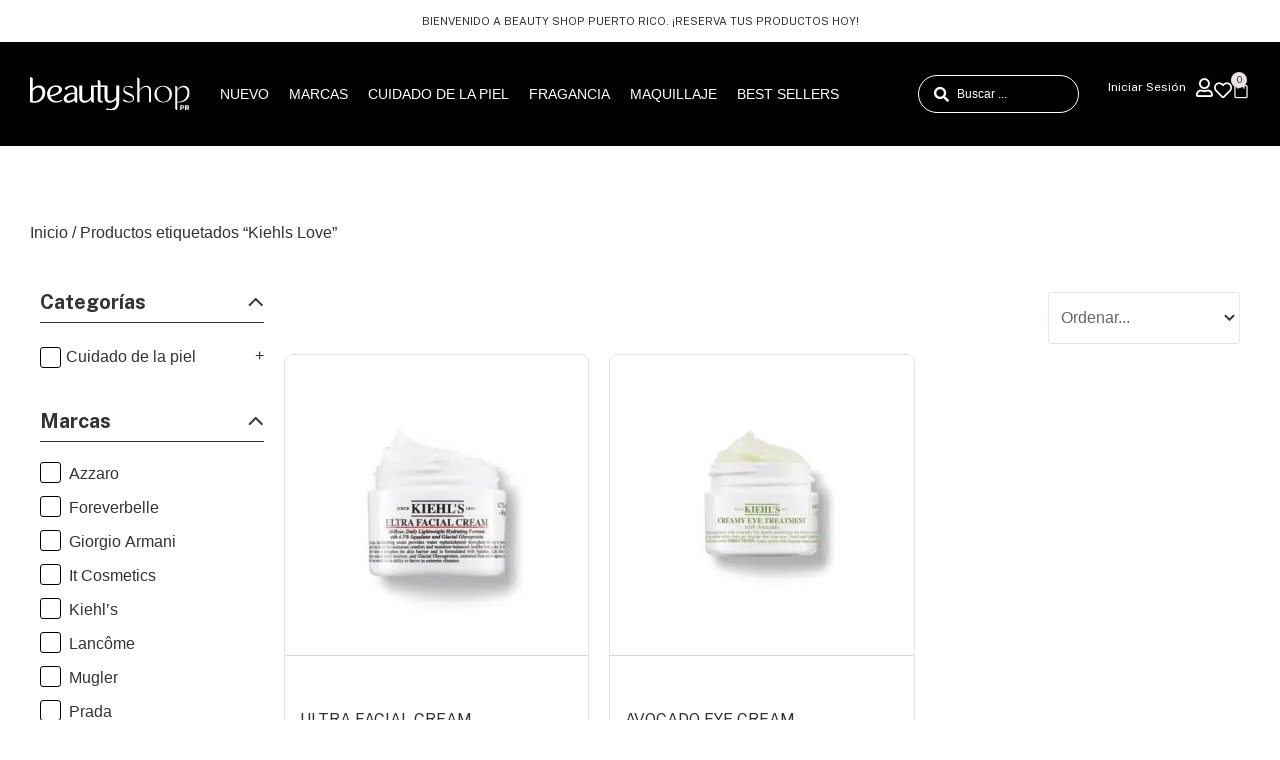

--- FILE ---
content_type: text/html; charset=UTF-8
request_url: https://www.beautyshoppr.com/etiqueta-producto/kiehls-love/
body_size: 76034
content:
<!DOCTYPE html>
<html lang="es">
<head>
<!-- Google Tag Manager -->
<script>(function(w,d,s,l,i){w[l]=w[l]||[];w[l].push({'gtm.start':
new Date().getTime(),event:'gtm.js'});var f=d.getElementsByTagName(s)[0],
j=d.createElement(s),dl=l!='dataLayer'?'&l='+l:'';j.async=true;j.src=
'https://www.googletagmanager.com/gtm.js?id='+i+dl;f.parentNode.insertBefore(j,f);
})(window,document,'script','dataLayer','GTM-KRW3QF7');</script>
<!-- End Google Tag Manager -->
<meta charset="UTF-8">
<meta name="viewport" content="width=device-width, user-scalable=no">
	 <link rel="profile" href="https://gmpg.org/xfn/11"> 
	 <meta name='robots' content='index, follow, max-image-preview:large, max-snippet:-1, max-video-preview:-1' />

	<!-- This site is optimized with the Yoast SEO plugin v25.3.1 - https://yoast.com/wordpress/plugins/seo/ -->
	<title>Kiehls Love archivos - Beauty Shop PR</title>
<link data-rocket-preload as="style" href="https://fonts.googleapis.com/css?family=Public%20Sans%3A100%2C100italic%2C200%2C200italic%2C300%2C300italic%2C400%2C400italic%2C500%2C500italic%2C600%2C600italic%2C700%2C700italic%2C800%2C800italic%2C900%2C900italic%7CRoboto%20Slab%3A100%2C100italic%2C200%2C200italic%2C300%2C300italic%2C400%2C400italic%2C500%2C500italic%2C600%2C600italic%2C700%2C700italic%2C800%2C800italic%2C900%2C900italic&#038;display=swap" rel="preload">
<link href="https://fonts.googleapis.com/css?family=Public%20Sans%3A100%2C100italic%2C200%2C200italic%2C300%2C300italic%2C400%2C400italic%2C500%2C500italic%2C600%2C600italic%2C700%2C700italic%2C800%2C800italic%2C900%2C900italic%7CRoboto%20Slab%3A100%2C100italic%2C200%2C200italic%2C300%2C300italic%2C400%2C400italic%2C500%2C500italic%2C600%2C600italic%2C700%2C700italic%2C800%2C800italic%2C900%2C900italic&#038;display=swap" media="print" onload="this.media=&#039;all&#039;" rel="stylesheet">
<noscript><link rel="stylesheet" href="https://fonts.googleapis.com/css?family=Public%20Sans%3A100%2C100italic%2C200%2C200italic%2C300%2C300italic%2C400%2C400italic%2C500%2C500italic%2C600%2C600italic%2C700%2C700italic%2C800%2C800italic%2C900%2C900italic%7CRoboto%20Slab%3A100%2C100italic%2C200%2C200italic%2C300%2C300italic%2C400%2C400italic%2C500%2C500italic%2C600%2C600italic%2C700%2C700italic%2C800%2C800italic%2C900%2C900italic&#038;display=swap"></noscript>
	<link rel="canonical" href="https://www.beautyshoppr.com/etiqueta-producto/kiehls-love/" />
	<meta property="og:locale" content="es_ES" />
	<meta property="og:type" content="article" />
	<meta property="og:title" content="Kiehls Love archivos - Beauty Shop PR" />
	<meta property="og:url" content="https://www.beautyshoppr.com/etiqueta-producto/kiehls-love/" />
	<meta property="og:site_name" content="Beauty Shop PR" />
	<meta name="twitter:card" content="summary_large_image" />
	<script type="application/ld+json" class="yoast-schema-graph">{"@context":"https://schema.org","@graph":[{"@type":"CollectionPage","@id":"https://www.beautyshoppr.com/etiqueta-producto/kiehls-love/","url":"https://www.beautyshoppr.com/etiqueta-producto/kiehls-love/","name":"Kiehls Love archivos - Beauty Shop PR","isPartOf":{"@id":"https://beautyshoppr.com/#website"},"primaryImageOfPage":{"@id":"https://www.beautyshoppr.com/etiqueta-producto/kiehls-love/#primaryimage"},"image":{"@id":"https://www.beautyshoppr.com/etiqueta-producto/kiehls-love/#primaryimage"},"thumbnailUrl":"https://www.beautyshoppr.com/wp-content/uploads/2020/03/kiehls-face-ultra-facial-cream-50ml-3605970360757-whip.jpg","breadcrumb":{"@id":"https://www.beautyshoppr.com/etiqueta-producto/kiehls-love/#breadcrumb"},"inLanguage":"es"},{"@type":"ImageObject","inLanguage":"es","@id":"https://www.beautyshoppr.com/etiqueta-producto/kiehls-love/#primaryimage","url":"https://www.beautyshoppr.com/wp-content/uploads/2020/03/kiehls-face-ultra-facial-cream-50ml-3605970360757-whip.jpg","contentUrl":"https://www.beautyshoppr.com/wp-content/uploads/2020/03/kiehls-face-ultra-facial-cream-50ml-3605970360757-whip.jpg","width":465,"height":465},{"@type":"BreadcrumbList","@id":"https://www.beautyshoppr.com/etiqueta-producto/kiehls-love/#breadcrumb","itemListElement":[{"@type":"ListItem","position":1,"name":"Portada","item":"https://beautyshoppr.com/"},{"@type":"ListItem","position":2,"name":"Kiehls Love"}]},{"@type":"WebSite","@id":"https://beautyshoppr.com/#website","url":"https://beautyshoppr.com/","name":"Beauty Shop PR","description":"","publisher":{"@id":"https://beautyshoppr.com/#organization"},"potentialAction":[{"@type":"SearchAction","target":{"@type":"EntryPoint","urlTemplate":"https://beautyshoppr.com/?s={search_term_string}"},"query-input":{"@type":"PropertyValueSpecification","valueRequired":true,"valueName":"search_term_string"}}],"inLanguage":"es"},{"@type":"Organization","@id":"https://beautyshoppr.com/#organization","name":"Beauty Shop PR","url":"https://beautyshoppr.com/","logo":{"@type":"ImageObject","inLanguage":"es","@id":"https://beautyshoppr.com/#/schema/logo/image/","url":"https://beautyshoppr.com/wp-content/uploads/2023/10/logo-new.png","contentUrl":"https://beautyshoppr.com/wp-content/uploads/2023/10/logo-new.png","width":157,"height":34,"caption":"Beauty Shop PR"},"image":{"@id":"https://beautyshoppr.com/#/schema/logo/image/"},"sameAs":["https://www.facebook.com/beautyshoppr","https://instagram.com/beautyshoppr"]}]}</script>
	<!-- / Yoast SEO plugin. -->


<link rel='dns-prefetch' href='//www.googletagmanager.com' />
<link rel='dns-prefetch' href='//ajax.googleapis.com' />
<link href='https://fonts.gstatic.com' crossorigin rel='preconnect' />
<link rel="alternate" type="application/rss+xml" title="Beauty Shop PR &raquo; Feed" href="https://www.beautyshoppr.com/feed/" />
<link rel="alternate" type="application/rss+xml" title="Beauty Shop PR &raquo; Feed de los comentarios" href="https://www.beautyshoppr.com/comments/feed/" />
<link rel="alternate" type="application/rss+xml" title="Beauty Shop PR &raquo; Kiehls Love Etiqueta Feed" href="https://www.beautyshoppr.com/etiqueta-producto/kiehls-love/feed/" />
<link rel='stylesheet' id='jet-menu-astra-css' href='https://www.beautyshoppr.com/wp-content/plugins/jet-menu/integration/themes/astra/assets/css/style.css?ver=2.4.4' media='all' />
<style id='cf-frontend-style-inline-css'>
@font-face {
	font-family: 'sackers_gothic_stdheavy';
	font-weight: 400;
	src: url('https://beautyshoppr.com/wp-content/uploads/2024/01/sackersgothicstd-heavy-webfont.woff2') format('woff2'),
		url('https://beautyshoppr.com/wp-content/uploads/2024/01/sackersgothicstd-heavy-webfont.woff') format('woff');
}
</style>
<link rel='stylesheet' id='astra-theme-css-css' href='https://www.beautyshoppr.com/wp-content/themes/astra/assets/css/minified/main.min.css?ver=4.8.1' media='all' />
<style id='astra-theme-css-inline-css'>
:root{--ast-post-nav-space:0;--ast-container-default-xlg-padding:3em;--ast-container-default-lg-padding:3em;--ast-container-default-slg-padding:2em;--ast-container-default-md-padding:3em;--ast-container-default-sm-padding:3em;--ast-container-default-xs-padding:2.4em;--ast-container-default-xxs-padding:1.8em;--ast-code-block-background:#ECEFF3;--ast-comment-inputs-background:#F9FAFB;--ast-normal-container-width:1366px;--ast-narrow-container-width:750px;--ast-blog-title-font-weight:normal;--ast-blog-meta-weight:inherit;}html{font-size:100%;}a{color:var(--ast-global-color-0);}a:hover,a:focus{color:var(--ast-global-color-1);}body,button,input,select,textarea,.ast-button,.ast-custom-button{font-family:-apple-system,BlinkMacSystemFont,Segoe UI,Roboto,Oxygen-Sans,Ubuntu,Cantarell,Helvetica Neue,sans-serif;font-weight:400;font-size:16px;font-size:1rem;line-height:var(--ast-body-line-height,1.65em);}blockquote{color:var(--ast-global-color-3);}h1,.entry-content h1,h2,.entry-content h2,h3,.entry-content h3,h4,.entry-content h4,h5,.entry-content h5,h6,.entry-content h6,.site-title,.site-title a{font-weight:600;}.site-title{font-size:26px;font-size:1.625rem;display:block;}.site-header .site-description{font-size:15px;font-size:0.9375rem;display:none;}.entry-title{font-size:26px;font-size:1.625rem;}.archive .ast-article-post .ast-article-inner,.blog .ast-article-post .ast-article-inner,.archive .ast-article-post .ast-article-inner:hover,.blog .ast-article-post .ast-article-inner:hover{overflow:hidden;}h1,.entry-content h1{font-size:40px;font-size:2.5rem;font-weight:600;line-height:1.4em;}h2,.entry-content h2{font-size:32px;font-size:2rem;font-weight:600;line-height:1.3em;}h3,.entry-content h3{font-size:26px;font-size:1.625rem;font-weight:600;line-height:1.3em;}h4,.entry-content h4{font-size:24px;font-size:1.5rem;line-height:1.2em;font-weight:600;}h5,.entry-content h5{font-size:20px;font-size:1.25rem;line-height:1.2em;font-weight:600;}h6,.entry-content h6{font-size:16px;font-size:1rem;line-height:1.25em;font-weight:600;}::selection{background-color:var(--ast-global-color-0);color:#ffffff;}body,h1,.entry-title a,.entry-content h1,h2,.entry-content h2,h3,.entry-content h3,h4,.entry-content h4,h5,.entry-content h5,h6,.entry-content h6{color:var(--ast-global-color-3);}.tagcloud a:hover,.tagcloud a:focus,.tagcloud a.current-item{color:#ffffff;border-color:var(--ast-global-color-0);background-color:var(--ast-global-color-0);}input:focus,input[type="text"]:focus,input[type="email"]:focus,input[type="url"]:focus,input[type="password"]:focus,input[type="reset"]:focus,input[type="search"]:focus,textarea:focus{border-color:var(--ast-global-color-0);}input[type="radio"]:checked,input[type=reset],input[type="checkbox"]:checked,input[type="checkbox"]:hover:checked,input[type="checkbox"]:focus:checked,input[type=range]::-webkit-slider-thumb{border-color:var(--ast-global-color-0);background-color:var(--ast-global-color-0);box-shadow:none;}.site-footer a:hover + .post-count,.site-footer a:focus + .post-count{background:var(--ast-global-color-0);border-color:var(--ast-global-color-0);}.single .nav-links .nav-previous,.single .nav-links .nav-next{color:var(--ast-global-color-0);}.entry-meta,.entry-meta *{line-height:1.45;color:var(--ast-global-color-0);}.entry-meta a:not(.ast-button):hover,.entry-meta a:not(.ast-button):hover *,.entry-meta a:not(.ast-button):focus,.entry-meta a:not(.ast-button):focus *,.page-links > .page-link,.page-links .page-link:hover,.post-navigation a:hover{color:var(--ast-global-color-1);}#cat option,.secondary .calendar_wrap thead a,.secondary .calendar_wrap thead a:visited{color:var(--ast-global-color-0);}.secondary .calendar_wrap #today,.ast-progress-val span{background:var(--ast-global-color-0);}.secondary a:hover + .post-count,.secondary a:focus + .post-count{background:var(--ast-global-color-0);border-color:var(--ast-global-color-0);}.calendar_wrap #today > a{color:#ffffff;}.page-links .page-link,.single .post-navigation a{color:var(--ast-global-color-0);}.ast-search-menu-icon .search-form button.search-submit{padding:0 4px;}.ast-search-menu-icon form.search-form{padding-right:0;}.ast-search-menu-icon.slide-search input.search-field{width:0;}.ast-header-search .ast-search-menu-icon.ast-dropdown-active .search-form,.ast-header-search .ast-search-menu-icon.ast-dropdown-active .search-field:focus{transition:all 0.2s;}.search-form input.search-field:focus{outline:none;}.ast-archive-title{color:var(--ast-global-color-2);}.widget-title,.widget .wp-block-heading{font-size:22px;font-size:1.375rem;color:var(--ast-global-color-2);}.single .ast-author-details .author-title{color:var(--ast-global-color-1);}.ast-single-post .entry-content a,.ast-comment-content a:not(.ast-comment-edit-reply-wrap a),.woocommerce-js .woocommerce-product-details__short-description a{text-decoration:underline;}.ast-single-post .wp-block-button .wp-block-button__link,.ast-single-post .elementor-button-wrapper .elementor-button,.ast-single-post .entry-content .uagb-tab a,.ast-single-post .entry-content .uagb-ifb-cta a,.ast-single-post .entry-content .wp-block-uagb-buttons a,.ast-single-post .entry-content .uabb-module-content a,.ast-single-post .entry-content .uagb-post-grid a,.ast-single-post .entry-content .uagb-timeline a,.ast-single-post .entry-content .uagb-toc__wrap a,.ast-single-post .entry-content .uagb-taxomony-box a,.ast-single-post .entry-content .woocommerce a,.entry-content .wp-block-latest-posts > li > a,.ast-single-post .entry-content .wp-block-file__button,li.ast-post-filter-single,.ast-single-post .wp-block-buttons .wp-block-button.is-style-outline .wp-block-button__link,.ast-single-post .ast-comment-content .comment-reply-link,.ast-single-post .ast-comment-content .comment-edit-link,.entry-content [CLASS*="wc-block"] .wc-block-components-button,.entry-content [CLASS*="wc-block"] .wc-block-components-totals-coupon-link,.entry-content [CLASS*="wc-block"] .wc-block-components-product-name{text-decoration:none;}.ast-search-menu-icon.slide-search a:focus-visible:focus-visible,.astra-search-icon:focus-visible,#close:focus-visible,a:focus-visible,.ast-menu-toggle:focus-visible,.site .skip-link:focus-visible,.wp-block-loginout input:focus-visible,.wp-block-search.wp-block-search__button-inside .wp-block-search__inside-wrapper,.ast-header-navigation-arrow:focus-visible,.woocommerce .wc-proceed-to-checkout > .checkout-button:focus-visible,.woocommerce .woocommerce-MyAccount-navigation ul li a:focus-visible,.ast-orders-table__row .ast-orders-table__cell:focus-visible,.woocommerce .woocommerce-order-details .order-again > .button:focus-visible,.woocommerce .woocommerce-message a.button.wc-forward:focus-visible,.woocommerce #minus_qty:focus-visible,.woocommerce #plus_qty:focus-visible,a#ast-apply-coupon:focus-visible,.woocommerce .woocommerce-info a:focus-visible,.woocommerce .astra-shop-summary-wrap a:focus-visible,.woocommerce a.wc-forward:focus-visible,#ast-apply-coupon:focus-visible,.woocommerce-js .woocommerce-mini-cart-item a.remove:focus-visible,#close:focus-visible,.button.search-submit:focus-visible,#search_submit:focus,.normal-search:focus-visible,.ast-header-account-wrap:focus-visible,.woocommerce .ast-on-card-button.ast-quick-view-trigger:focus{outline-style:dotted;outline-color:inherit;outline-width:thin;}input:focus,input[type="text"]:focus,input[type="email"]:focus,input[type="url"]:focus,input[type="password"]:focus,input[type="reset"]:focus,input[type="search"]:focus,input[type="number"]:focus,textarea:focus,.wp-block-search__input:focus,[data-section="section-header-mobile-trigger"] .ast-button-wrap .ast-mobile-menu-trigger-minimal:focus,.ast-mobile-popup-drawer.active .menu-toggle-close:focus,.woocommerce-ordering select.orderby:focus,#ast-scroll-top:focus,#coupon_code:focus,.woocommerce-page #comment:focus,.woocommerce #reviews #respond input#submit:focus,.woocommerce a.add_to_cart_button:focus,.woocommerce .button.single_add_to_cart_button:focus,.woocommerce .woocommerce-cart-form button:focus,.woocommerce .woocommerce-cart-form__cart-item .quantity .qty:focus,.woocommerce .woocommerce-billing-fields .woocommerce-billing-fields__field-wrapper .woocommerce-input-wrapper > .input-text:focus,.woocommerce #order_comments:focus,.woocommerce #place_order:focus,.woocommerce .woocommerce-address-fields .woocommerce-address-fields__field-wrapper .woocommerce-input-wrapper > .input-text:focus,.woocommerce .woocommerce-MyAccount-content form button:focus,.woocommerce .woocommerce-MyAccount-content .woocommerce-EditAccountForm .woocommerce-form-row .woocommerce-Input.input-text:focus,.woocommerce .ast-woocommerce-container .woocommerce-pagination ul.page-numbers li a:focus,body #content .woocommerce form .form-row .select2-container--default .select2-selection--single:focus,#ast-coupon-code:focus,.woocommerce.woocommerce-js .quantity input[type=number]:focus,.woocommerce-js .woocommerce-mini-cart-item .quantity input[type=number]:focus,.woocommerce p#ast-coupon-trigger:focus{border-style:dotted;border-color:inherit;border-width:thin;}input{outline:none;}.woocommerce-js input[type=text]:focus,.woocommerce-js input[type=email]:focus,.woocommerce-js textarea:focus,input[type=number]:focus,.comments-area textarea#comment:focus,.comments-area textarea#comment:active,.comments-area .ast-comment-formwrap input[type="text"]:focus,.comments-area .ast-comment-formwrap input[type="text"]:active{outline-style:disable;outline-color:inherit;outline-width:thin;}.ast-logo-title-inline .site-logo-img{padding-right:1em;}.site-logo-img img{ transition:all 0.2s linear;}body .ast-oembed-container *{position:absolute;top:0;width:100%;height:100%;left:0;}body .wp-block-embed-pocket-casts .ast-oembed-container *{position:unset;}.ast-single-post-featured-section + article {margin-top: 2em;}.site-content .ast-single-post-featured-section img {width: 100%;overflow: hidden;object-fit: cover;}.site > .ast-single-related-posts-container {margin-top: 0;}@media (min-width: 922px) {.ast-desktop .ast-container--narrow {max-width: var(--ast-narrow-container-width);margin: 0 auto;}}@media (max-width:921.9px){#ast-desktop-header{display:none;}}@media (min-width:922px){#ast-mobile-header{display:none;}}.wp-block-buttons.aligncenter{justify-content:center;}.wp-block-button.is-style-outline .wp-block-button__link{border-color:var(--ast-global-color-0);}div.wp-block-button.is-style-outline > .wp-block-button__link:not(.has-text-color),div.wp-block-button.wp-block-button__link.is-style-outline:not(.has-text-color){color:var(--ast-global-color-0);}.wp-block-button.is-style-outline .wp-block-button__link:hover,.wp-block-buttons .wp-block-button.is-style-outline .wp-block-button__link:focus,.wp-block-buttons .wp-block-button.is-style-outline > .wp-block-button__link:not(.has-text-color):hover,.wp-block-buttons .wp-block-button.wp-block-button__link.is-style-outline:not(.has-text-color):hover{color:#ffffff;background-color:var(--ast-global-color-1);border-color:var(--ast-global-color-1);}.post-page-numbers.current .page-link,.ast-pagination .page-numbers.current{color:#ffffff;border-color:var(--ast-global-color-0);background-color:var(--ast-global-color-0);}.wp-block-button.is-style-outline .wp-block-button__link.wp-element-button,.ast-outline-button{border-color:var(--ast-global-color-0);font-family:inherit;font-weight:500;font-size:16px;font-size:1rem;line-height:1em;}.wp-block-buttons .wp-block-button.is-style-outline > .wp-block-button__link:not(.has-text-color),.wp-block-buttons .wp-block-button.wp-block-button__link.is-style-outline:not(.has-text-color),.ast-outline-button{color:var(--ast-global-color-0);}.wp-block-button.is-style-outline .wp-block-button__link:hover,.wp-block-buttons .wp-block-button.is-style-outline .wp-block-button__link:focus,.wp-block-buttons .wp-block-button.is-style-outline > .wp-block-button__link:not(.has-text-color):hover,.wp-block-buttons .wp-block-button.wp-block-button__link.is-style-outline:not(.has-text-color):hover,.ast-outline-button:hover,.ast-outline-button:focus,.wp-block-uagb-buttons-child .uagb-buttons-repeater.ast-outline-button:hover,.wp-block-uagb-buttons-child .uagb-buttons-repeater.ast-outline-button:focus{color:#ffffff;background-color:var(--ast-global-color-1);border-color:var(--ast-global-color-1);}.wp-block-button .wp-block-button__link.wp-element-button.is-style-outline:not(.has-background),.wp-block-button.is-style-outline>.wp-block-button__link.wp-element-button:not(.has-background),.ast-outline-button{background-color:transparent;}.entry-content[data-ast-blocks-layout] > figure{margin-bottom:1em;}h1.widget-title{font-weight:600;}h2.widget-title{font-weight:600;}h3.widget-title{font-weight:600;}#page{display:flex;flex-direction:column;min-height:100vh;}.ast-404-layout-1 h1.page-title{color:var(--ast-global-color-2);}.single .post-navigation a{line-height:1em;height:inherit;}.error-404 .page-sub-title{font-size:1.5rem;font-weight:inherit;}.search .site-content .content-area .search-form{margin-bottom:0;}#page .site-content{flex-grow:1;}.widget{margin-bottom:1.25em;}#secondary li{line-height:1.5em;}#secondary .wp-block-group h2{margin-bottom:0.7em;}#secondary h2{font-size:1.7rem;}.ast-separate-container .ast-article-post,.ast-separate-container .ast-article-single,.ast-separate-container .comment-respond{padding:3em;}.ast-separate-container .ast-article-single .ast-article-single{padding:0;}.ast-article-single .wp-block-post-template-is-layout-grid{padding-left:0;}.ast-separate-container .comments-title,.ast-narrow-container .comments-title{padding:1.5em 2em;}.ast-page-builder-template .comment-form-textarea,.ast-comment-formwrap .ast-grid-common-col{padding:0;}.ast-comment-formwrap{padding:0;display:inline-flex;column-gap:20px;width:100%;margin-left:0;margin-right:0;}.comments-area textarea#comment:focus,.comments-area textarea#comment:active,.comments-area .ast-comment-formwrap input[type="text"]:focus,.comments-area .ast-comment-formwrap input[type="text"]:active {box-shadow:none;outline:none;}.archive.ast-page-builder-template .entry-header{margin-top:2em;}.ast-page-builder-template .ast-comment-formwrap{width:100%;}.entry-title{margin-bottom:0.5em;}.ast-archive-description p{font-size:inherit;font-weight:inherit;line-height:inherit;}.ast-separate-container .ast-comment-list li.depth-1,.hentry{margin-bottom:2em;}@media (min-width:921px){.ast-left-sidebar.ast-page-builder-template #secondary,.archive.ast-right-sidebar.ast-page-builder-template .site-main{padding-left:20px;padding-right:20px;}}@media (max-width:544px){.ast-comment-formwrap.ast-row{column-gap:10px;display:inline-block;}#ast-commentform .ast-grid-common-col{position:relative;width:100%;}}@media (min-width:1201px){.ast-separate-container .ast-article-post,.ast-separate-container .ast-article-single,.ast-separate-container .ast-author-box,.ast-separate-container .ast-404-layout-1,.ast-separate-container .no-results{padding:3em;}}@media (max-width:921px){.ast-separate-container #primary,.ast-separate-container #secondary{padding:1.5em 0;}#primary,#secondary{padding:1.5em 0;margin:0;}.ast-left-sidebar #content > .ast-container{display:flex;flex-direction:column-reverse;width:100%;}}@media (min-width:922px){.ast-separate-container.ast-right-sidebar #primary,.ast-separate-container.ast-left-sidebar #primary{border:0;}.search-no-results.ast-separate-container #primary{margin-bottom:4em;}}.wp-block-button .wp-block-button__link{color:#ffffff;}.wp-block-button .wp-block-button__link:hover,.wp-block-button .wp-block-button__link:focus{color:#ffffff;background-color:var(--ast-global-color-1);border-color:var(--ast-global-color-1);}.elementor-widget-heading h1.elementor-heading-title{line-height:1.4em;}.elementor-widget-heading h2.elementor-heading-title{line-height:1.3em;}.elementor-widget-heading h3.elementor-heading-title{line-height:1.3em;}.elementor-widget-heading h4.elementor-heading-title{line-height:1.2em;}.elementor-widget-heading h5.elementor-heading-title{line-height:1.2em;}.elementor-widget-heading h6.elementor-heading-title{line-height:1.25em;}.wp-block-button .wp-block-button__link,.wp-block-search .wp-block-search__button,body .wp-block-file .wp-block-file__button{border-color:var(--ast-global-color-0);background-color:var(--ast-global-color-0);color:#ffffff;font-family:inherit;font-weight:500;line-height:1em;font-size:16px;font-size:1rem;padding-top:15px;padding-right:30px;padding-bottom:15px;padding-left:30px;}@media (max-width:921px){.wp-block-button .wp-block-button__link,.wp-block-search .wp-block-search__button,body .wp-block-file .wp-block-file__button{padding-top:14px;padding-right:28px;padding-bottom:14px;padding-left:28px;}}@media (max-width:544px){.wp-block-button .wp-block-button__link,.wp-block-search .wp-block-search__button,body .wp-block-file .wp-block-file__button{padding-top:12px;padding-right:24px;padding-bottom:12px;padding-left:24px;}}.menu-toggle,button,.ast-button,.ast-custom-button,.button,input#submit,input[type="button"],input[type="submit"],input[type="reset"],#comments .submit,.search .search-submit,form[CLASS*="wp-block-search__"].wp-block-search .wp-block-search__inside-wrapper .wp-block-search__button,body .wp-block-file .wp-block-file__button,.search .search-submit,.woocommerce-js a.button,.woocommerce button.button,.woocommerce .woocommerce-message a.button,.woocommerce #respond input#submit.alt,.woocommerce input.button.alt,.woocommerce input.button,.woocommerce input.button:disabled,.woocommerce input.button:disabled[disabled],.woocommerce input.button:disabled:hover,.woocommerce input.button:disabled[disabled]:hover,.woocommerce #respond input#submit,.woocommerce button.button.alt.disabled,.wc-block-grid__products .wc-block-grid__product .wp-block-button__link,.wc-block-grid__product-onsale,[CLASS*="wc-block"] button,.woocommerce-js .astra-cart-drawer .astra-cart-drawer-content .woocommerce-mini-cart__buttons .button:not(.checkout):not(.ast-continue-shopping),.woocommerce-js .astra-cart-drawer .astra-cart-drawer-content .woocommerce-mini-cart__buttons a.checkout,.woocommerce button.button.alt.disabled.wc-variation-selection-needed,[CLASS*="wc-block"] .wc-block-components-button{border-style:solid;border-top-width:0;border-right-width:0;border-left-width:0;border-bottom-width:0;color:#ffffff;border-color:var(--ast-global-color-0);background-color:var(--ast-global-color-0);padding-top:15px;padding-right:30px;padding-bottom:15px;padding-left:30px;font-family:inherit;font-weight:500;font-size:16px;font-size:1rem;line-height:1em;}button:focus,.menu-toggle:hover,button:hover,.ast-button:hover,.ast-custom-button:hover .button:hover,.ast-custom-button:hover ,input[type=reset]:hover,input[type=reset]:focus,input#submit:hover,input#submit:focus,input[type="button"]:hover,input[type="button"]:focus,input[type="submit"]:hover,input[type="submit"]:focus,form[CLASS*="wp-block-search__"].wp-block-search .wp-block-search__inside-wrapper .wp-block-search__button:hover,form[CLASS*="wp-block-search__"].wp-block-search .wp-block-search__inside-wrapper .wp-block-search__button:focus,body .wp-block-file .wp-block-file__button:hover,body .wp-block-file .wp-block-file__button:focus,.woocommerce-js a.button:hover,.woocommerce button.button:hover,.woocommerce .woocommerce-message a.button:hover,.woocommerce #respond input#submit:hover,.woocommerce #respond input#submit.alt:hover,.woocommerce input.button.alt:hover,.woocommerce input.button:hover,.woocommerce button.button.alt.disabled:hover,.wc-block-grid__products .wc-block-grid__product .wp-block-button__link:hover,[CLASS*="wc-block"] button:hover,.woocommerce-js .astra-cart-drawer .astra-cart-drawer-content .woocommerce-mini-cart__buttons .button:not(.checkout):not(.ast-continue-shopping):hover,.woocommerce-js .astra-cart-drawer .astra-cart-drawer-content .woocommerce-mini-cart__buttons a.checkout:hover,.woocommerce button.button.alt.disabled.wc-variation-selection-needed:hover,[CLASS*="wc-block"] .wc-block-components-button:hover,[CLASS*="wc-block"] .wc-block-components-button:focus{color:#ffffff;background-color:var(--ast-global-color-1);border-color:var(--ast-global-color-1);}form[CLASS*="wp-block-search__"].wp-block-search .wp-block-search__inside-wrapper .wp-block-search__button.has-icon{padding-top:calc(15px - 3px);padding-right:calc(30px - 3px);padding-bottom:calc(15px - 3px);padding-left:calc(30px - 3px);}@media (max-width:921px){.menu-toggle,button,.ast-button,.ast-custom-button,.button,input#submit,input[type="button"],input[type="submit"],input[type="reset"],#comments .submit,.search .search-submit,form[CLASS*="wp-block-search__"].wp-block-search .wp-block-search__inside-wrapper .wp-block-search__button,body .wp-block-file .wp-block-file__button,.search .search-submit,.woocommerce-js a.button,.woocommerce button.button,.woocommerce .woocommerce-message a.button,.woocommerce #respond input#submit.alt,.woocommerce input.button.alt,.woocommerce input.button,.woocommerce input.button:disabled,.woocommerce input.button:disabled[disabled],.woocommerce input.button:disabled:hover,.woocommerce input.button:disabled[disabled]:hover,.woocommerce #respond input#submit,.woocommerce button.button.alt.disabled,.wc-block-grid__products .wc-block-grid__product .wp-block-button__link,.wc-block-grid__product-onsale,[CLASS*="wc-block"] button,.woocommerce-js .astra-cart-drawer .astra-cart-drawer-content .woocommerce-mini-cart__buttons .button:not(.checkout):not(.ast-continue-shopping),.woocommerce-js .astra-cart-drawer .astra-cart-drawer-content .woocommerce-mini-cart__buttons a.checkout,.woocommerce button.button.alt.disabled.wc-variation-selection-needed,[CLASS*="wc-block"] .wc-block-components-button{padding-top:14px;padding-right:28px;padding-bottom:14px;padding-left:28px;}}@media (max-width:544px){.menu-toggle,button,.ast-button,.ast-custom-button,.button,input#submit,input[type="button"],input[type="submit"],input[type="reset"],#comments .submit,.search .search-submit,form[CLASS*="wp-block-search__"].wp-block-search .wp-block-search__inside-wrapper .wp-block-search__button,body .wp-block-file .wp-block-file__button,.search .search-submit,.woocommerce-js a.button,.woocommerce button.button,.woocommerce .woocommerce-message a.button,.woocommerce #respond input#submit.alt,.woocommerce input.button.alt,.woocommerce input.button,.woocommerce input.button:disabled,.woocommerce input.button:disabled[disabled],.woocommerce input.button:disabled:hover,.woocommerce input.button:disabled[disabled]:hover,.woocommerce #respond input#submit,.woocommerce button.button.alt.disabled,.wc-block-grid__products .wc-block-grid__product .wp-block-button__link,.wc-block-grid__product-onsale,[CLASS*="wc-block"] button,.woocommerce-js .astra-cart-drawer .astra-cart-drawer-content .woocommerce-mini-cart__buttons .button:not(.checkout):not(.ast-continue-shopping),.woocommerce-js .astra-cart-drawer .astra-cart-drawer-content .woocommerce-mini-cart__buttons a.checkout,.woocommerce button.button.alt.disabled.wc-variation-selection-needed,[CLASS*="wc-block"] .wc-block-components-button{padding-top:12px;padding-right:24px;padding-bottom:12px;padding-left:24px;}}@media (max-width:921px){.ast-mobile-header-stack .main-header-bar .ast-search-menu-icon{display:inline-block;}.ast-header-break-point.ast-header-custom-item-outside .ast-mobile-header-stack .main-header-bar .ast-search-icon{margin:0;}.ast-comment-avatar-wrap img{max-width:2.5em;}.ast-comment-meta{padding:0 1.8888em 1.3333em;}.ast-separate-container .ast-comment-list li.depth-1{padding:1.5em 2.14em;}.ast-separate-container .comment-respond{padding:2em 2.14em;}}@media (min-width:544px){.ast-container{max-width:100%;}}@media (max-width:544px){.ast-separate-container .ast-article-post,.ast-separate-container .ast-article-single,.ast-separate-container .comments-title,.ast-separate-container .ast-archive-description{padding:1.5em 1em;}.ast-separate-container #content .ast-container{padding-left:0.54em;padding-right:0.54em;}.ast-separate-container .ast-comment-list .bypostauthor{padding:.5em;}.ast-search-menu-icon.ast-dropdown-active .search-field{width:170px;}} #ast-mobile-header .ast-site-header-cart-li a{pointer-events:none;}.ast-separate-container{background-color:var(--ast-global-color-4);background-image:none;}@media (max-width:921px){.site-title{display:block;}.site-header .site-description{display:none;}h1,.entry-content h1{font-size:30px;}h2,.entry-content h2{font-size:25px;}h3,.entry-content h3{font-size:20px;}}@media (max-width:544px){.site-title{display:block;}.site-header .site-description{display:none;}h1,.entry-content h1{font-size:30px;}h2,.entry-content h2{font-size:25px;}h3,.entry-content h3{font-size:20px;}}@media (max-width:921px){html{font-size:91.2%;}}@media (max-width:544px){html{font-size:91.2%;}}@media (min-width:922px){.ast-container{max-width:1406px;}}@media (min-width:922px){.site-content .ast-container{display:flex;}}@media (max-width:921px){.site-content .ast-container{flex-direction:column;}}.ast-blog-layout-classic-grid .ast-article-inner{box-shadow:0px 6px 15px -2px rgba(16,24,40,0.05);}.ast-separate-container .ast-blog-layout-classic-grid .ast-article-inner,.ast-plain-container .ast-blog-layout-classic-grid .ast-article-inner{height:100%;}.ast-blog-layout-6-grid .ast-blog-featured-section:before {content: "";}.cat-links.badge a,.tags-links.badge a {padding: 4px 8px;border-radius: 3px;font-weight: 400;}.cat-links.underline a,.tags-links.underline a{text-decoration: underline;}@media (min-width:922px){.main-header-menu .sub-menu .menu-item.ast-left-align-sub-menu:hover > .sub-menu,.main-header-menu .sub-menu .menu-item.ast-left-align-sub-menu.focus > .sub-menu{margin-left:-0px;}}.entry-content li > p{margin-bottom:0;}.site .comments-area{padding-bottom:3em;}.wp-block-file {display: flex;align-items: center;flex-wrap: wrap;justify-content: space-between;}.wp-block-pullquote {border: none;}.wp-block-pullquote blockquote::before {content: "\201D";font-family: "Helvetica",sans-serif;display: flex;transform: rotate( 180deg );font-size: 6rem;font-style: normal;line-height: 1;font-weight: bold;align-items: center;justify-content: center;}.has-text-align-right > blockquote::before {justify-content: flex-start;}.has-text-align-left > blockquote::before {justify-content: flex-end;}figure.wp-block-pullquote.is-style-solid-color blockquote {max-width: 100%;text-align: inherit;}html body {--wp--custom--ast-default-block-top-padding: 3em;--wp--custom--ast-default-block-right-padding: 3em;--wp--custom--ast-default-block-bottom-padding: 3em;--wp--custom--ast-default-block-left-padding: 3em;--wp--custom--ast-container-width: 1366px;--wp--custom--ast-content-width-size: 1366px;--wp--custom--ast-wide-width-size: calc(1366px + var(--wp--custom--ast-default-block-left-padding) + var(--wp--custom--ast-default-block-right-padding));}.ast-narrow-container {--wp--custom--ast-content-width-size: 750px;--wp--custom--ast-wide-width-size: 750px;}@media(max-width: 921px) {html body {--wp--custom--ast-default-block-top-padding: 3em;--wp--custom--ast-default-block-right-padding: 2em;--wp--custom--ast-default-block-bottom-padding: 3em;--wp--custom--ast-default-block-left-padding: 2em;}}@media(max-width: 544px) {html body {--wp--custom--ast-default-block-top-padding: 3em;--wp--custom--ast-default-block-right-padding: 1.5em;--wp--custom--ast-default-block-bottom-padding: 3em;--wp--custom--ast-default-block-left-padding: 1.5em;}}.entry-content > .wp-block-group,.entry-content > .wp-block-cover,.entry-content > .wp-block-columns {padding-top: var(--wp--custom--ast-default-block-top-padding);padding-right: var(--wp--custom--ast-default-block-right-padding);padding-bottom: var(--wp--custom--ast-default-block-bottom-padding);padding-left: var(--wp--custom--ast-default-block-left-padding);}.ast-plain-container.ast-no-sidebar .entry-content > .alignfull,.ast-page-builder-template .ast-no-sidebar .entry-content > .alignfull {margin-left: calc( -50vw + 50%);margin-right: calc( -50vw + 50%);max-width: 100vw;width: 100vw;}.ast-plain-container.ast-no-sidebar .entry-content .alignfull .alignfull,.ast-page-builder-template.ast-no-sidebar .entry-content .alignfull .alignfull,.ast-plain-container.ast-no-sidebar .entry-content .alignfull .alignwide,.ast-page-builder-template.ast-no-sidebar .entry-content .alignfull .alignwide,.ast-plain-container.ast-no-sidebar .entry-content .alignwide .alignfull,.ast-page-builder-template.ast-no-sidebar .entry-content .alignwide .alignfull,.ast-plain-container.ast-no-sidebar .entry-content .alignwide .alignwide,.ast-page-builder-template.ast-no-sidebar .entry-content .alignwide .alignwide,.ast-plain-container.ast-no-sidebar .entry-content .wp-block-column .alignfull,.ast-page-builder-template.ast-no-sidebar .entry-content .wp-block-column .alignfull,.ast-plain-container.ast-no-sidebar .entry-content .wp-block-column .alignwide,.ast-page-builder-template.ast-no-sidebar .entry-content .wp-block-column .alignwide {margin-left: auto;margin-right: auto;width: 100%;}[data-ast-blocks-layout] .wp-block-separator:not(.is-style-dots) {height: 0;}[data-ast-blocks-layout] .wp-block-separator {margin: 20px auto;}[data-ast-blocks-layout] .wp-block-separator:not(.is-style-wide):not(.is-style-dots) {max-width: 100px;}[data-ast-blocks-layout] .wp-block-separator.has-background {padding: 0;}.entry-content[data-ast-blocks-layout] > * {max-width: var(--wp--custom--ast-content-width-size);margin-left: auto;margin-right: auto;}.entry-content[data-ast-blocks-layout] > .alignwide {max-width: var(--wp--custom--ast-wide-width-size);}.entry-content[data-ast-blocks-layout] .alignfull {max-width: none;}.ast-full-width-layout .entry-content[data-ast-blocks-layout] .is-layout-constrained.wp-block-cover-is-layout-constrained > *,.ast-full-width-layout .entry-content[data-ast-blocks-layout] .is-layout-constrained.wp-block-group-is-layout-constrained > * {max-width: var(--wp--custom--ast-content-width-size);margin-left: auto;margin-right: auto;}.entry-content .wp-block-columns {margin-bottom: 0;}blockquote {margin: 1.5em;border-color: rgba(0,0,0,0.05);}.wp-block-quote:not(.has-text-align-right):not(.has-text-align-center) {border-left: 5px solid rgba(0,0,0,0.05);}.has-text-align-right > blockquote,blockquote.has-text-align-right {border-right: 5px solid rgba(0,0,0,0.05);}.has-text-align-left > blockquote,blockquote.has-text-align-left {border-left: 5px solid rgba(0,0,0,0.05);}.wp-block-site-tagline,.wp-block-latest-posts .read-more {margin-top: 15px;}.wp-block-loginout p label {display: block;}.wp-block-loginout p:not(.login-remember):not(.login-submit) input {width: 100%;}.wp-block-loginout input:focus {border-color: transparent;}.wp-block-loginout input:focus {outline: thin dotted;}.entry-content .wp-block-media-text .wp-block-media-text__content {padding: 0 0 0 8%;}.entry-content .wp-block-media-text.has-media-on-the-right .wp-block-media-text__content {padding: 0 8% 0 0;}.entry-content .wp-block-media-text.has-background .wp-block-media-text__content {padding: 8%;}.entry-content .wp-block-cover:not([class*="background-color"]) .wp-block-cover__inner-container,.entry-content .wp-block-cover:not([class*="background-color"]) .wp-block-cover-image-text,.entry-content .wp-block-cover:not([class*="background-color"]) .wp-block-cover-text,.entry-content .wp-block-cover-image:not([class*="background-color"]) .wp-block-cover__inner-container,.entry-content .wp-block-cover-image:not([class*="background-color"]) .wp-block-cover-image-text,.entry-content .wp-block-cover-image:not([class*="background-color"]) .wp-block-cover-text {color: var(--ast-global-color-5);}.wp-block-loginout .login-remember input {width: 1.1rem;height: 1.1rem;margin: 0 5px 4px 0;vertical-align: middle;}.wp-block-latest-posts > li > *:first-child,.wp-block-latest-posts:not(.is-grid) > li:first-child {margin-top: 0;}.entry-content .wp-block-buttons,.entry-content .wp-block-uagb-buttons {margin-bottom: 1.5em;}.wp-block-search__inside-wrapper .wp-block-search__input {padding: 0 10px;color: var(--ast-global-color-3);background: var(--ast-global-color-5);border-color: var(--ast-border-color);}.wp-block-latest-posts .read-more {margin-bottom: 1.5em;}.wp-block-search__no-button .wp-block-search__inside-wrapper .wp-block-search__input {padding-top: 5px;padding-bottom: 5px;}.wp-block-latest-posts .wp-block-latest-posts__post-date,.wp-block-latest-posts .wp-block-latest-posts__post-author {font-size: 1rem;}.wp-block-latest-posts > li > *,.wp-block-latest-posts:not(.is-grid) > li {margin-top: 12px;margin-bottom: 12px;}.ast-page-builder-template .entry-content[data-ast-blocks-layout] > *,.ast-page-builder-template .entry-content[data-ast-blocks-layout] > .alignfull > * {max-width: none;}.ast-page-builder-template .entry-content[data-ast-blocks-layout] > .alignwide > * {max-width: var(--wp--custom--ast-wide-width-size);}.ast-page-builder-template .entry-content[data-ast-blocks-layout] > .inherit-container-width > *,.ast-page-builder-template .entry-content[data-ast-blocks-layout] > * > *,.entry-content[data-ast-blocks-layout] > .wp-block-cover .wp-block-cover__inner-container {max-width: var(--wp--custom--ast-content-width-size) ;margin-left: auto;margin-right: auto;}.entry-content[data-ast-blocks-layout] .wp-block-cover:not(.alignleft):not(.alignright) {width: auto;}@media(max-width: 1200px) {.ast-separate-container .entry-content > .alignfull,.ast-separate-container .entry-content[data-ast-blocks-layout] > .alignwide,.ast-plain-container .entry-content[data-ast-blocks-layout] > .alignwide,.ast-plain-container .entry-content .alignfull {margin-left: calc(-1 * min(var(--ast-container-default-xlg-padding),20px)) ;margin-right: calc(-1 * min(var(--ast-container-default-xlg-padding),20px));}}@media(min-width: 1201px) {.ast-separate-container .entry-content > .alignfull {margin-left: calc(-1 * var(--ast-container-default-xlg-padding) );margin-right: calc(-1 * var(--ast-container-default-xlg-padding) );}.ast-separate-container .entry-content[data-ast-blocks-layout] > .alignwide,.ast-plain-container .entry-content[data-ast-blocks-layout] > .alignwide {margin-left: calc(-1 * var(--wp--custom--ast-default-block-left-padding) );margin-right: calc(-1 * var(--wp--custom--ast-default-block-right-padding) );}}@media(min-width: 921px) {.ast-separate-container .entry-content .wp-block-group.alignwide:not(.inherit-container-width) > :where(:not(.alignleft):not(.alignright)),.ast-plain-container .entry-content .wp-block-group.alignwide:not(.inherit-container-width) > :where(:not(.alignleft):not(.alignright)) {max-width: calc( var(--wp--custom--ast-content-width-size) + 80px );}.ast-plain-container.ast-right-sidebar .entry-content[data-ast-blocks-layout] .alignfull,.ast-plain-container.ast-left-sidebar .entry-content[data-ast-blocks-layout] .alignfull {margin-left: -60px;margin-right: -60px;}}@media(min-width: 544px) {.entry-content > .alignleft {margin-right: 20px;}.entry-content > .alignright {margin-left: 20px;}}@media (max-width:544px){.wp-block-columns .wp-block-column:not(:last-child){margin-bottom:20px;}.wp-block-latest-posts{margin:0;}}@media( max-width: 600px ) {.entry-content .wp-block-media-text .wp-block-media-text__content,.entry-content .wp-block-media-text.has-media-on-the-right .wp-block-media-text__content {padding: 8% 0 0;}.entry-content .wp-block-media-text.has-background .wp-block-media-text__content {padding: 8%;}}.ast-page-builder-template .entry-header {padding-left: 0;}.ast-narrow-container .site-content .wp-block-uagb-image--align-full .wp-block-uagb-image__figure {max-width: 100%;margin-left: auto;margin-right: auto;}.entry-content ul,.entry-content ol {padding: revert;margin: revert;}:root .has-ast-global-color-0-color{color:var(--ast-global-color-0);}:root .has-ast-global-color-0-background-color{background-color:var(--ast-global-color-0);}:root .wp-block-button .has-ast-global-color-0-color{color:var(--ast-global-color-0);}:root .wp-block-button .has-ast-global-color-0-background-color{background-color:var(--ast-global-color-0);}:root .has-ast-global-color-1-color{color:var(--ast-global-color-1);}:root .has-ast-global-color-1-background-color{background-color:var(--ast-global-color-1);}:root .wp-block-button .has-ast-global-color-1-color{color:var(--ast-global-color-1);}:root .wp-block-button .has-ast-global-color-1-background-color{background-color:var(--ast-global-color-1);}:root .has-ast-global-color-2-color{color:var(--ast-global-color-2);}:root .has-ast-global-color-2-background-color{background-color:var(--ast-global-color-2);}:root .wp-block-button .has-ast-global-color-2-color{color:var(--ast-global-color-2);}:root .wp-block-button .has-ast-global-color-2-background-color{background-color:var(--ast-global-color-2);}:root .has-ast-global-color-3-color{color:var(--ast-global-color-3);}:root .has-ast-global-color-3-background-color{background-color:var(--ast-global-color-3);}:root .wp-block-button .has-ast-global-color-3-color{color:var(--ast-global-color-3);}:root .wp-block-button .has-ast-global-color-3-background-color{background-color:var(--ast-global-color-3);}:root .has-ast-global-color-4-color{color:var(--ast-global-color-4);}:root .has-ast-global-color-4-background-color{background-color:var(--ast-global-color-4);}:root .wp-block-button .has-ast-global-color-4-color{color:var(--ast-global-color-4);}:root .wp-block-button .has-ast-global-color-4-background-color{background-color:var(--ast-global-color-4);}:root .has-ast-global-color-5-color{color:var(--ast-global-color-5);}:root .has-ast-global-color-5-background-color{background-color:var(--ast-global-color-5);}:root .wp-block-button .has-ast-global-color-5-color{color:var(--ast-global-color-5);}:root .wp-block-button .has-ast-global-color-5-background-color{background-color:var(--ast-global-color-5);}:root .has-ast-global-color-6-color{color:var(--ast-global-color-6);}:root .has-ast-global-color-6-background-color{background-color:var(--ast-global-color-6);}:root .wp-block-button .has-ast-global-color-6-color{color:var(--ast-global-color-6);}:root .wp-block-button .has-ast-global-color-6-background-color{background-color:var(--ast-global-color-6);}:root .has-ast-global-color-7-color{color:var(--ast-global-color-7);}:root .has-ast-global-color-7-background-color{background-color:var(--ast-global-color-7);}:root .wp-block-button .has-ast-global-color-7-color{color:var(--ast-global-color-7);}:root .wp-block-button .has-ast-global-color-7-background-color{background-color:var(--ast-global-color-7);}:root .has-ast-global-color-8-color{color:var(--ast-global-color-8);}:root .has-ast-global-color-8-background-color{background-color:var(--ast-global-color-8);}:root .wp-block-button .has-ast-global-color-8-color{color:var(--ast-global-color-8);}:root .wp-block-button .has-ast-global-color-8-background-color{background-color:var(--ast-global-color-8);}:root{--ast-global-color-0:#000000;--ast-global-color-1:#000000;--ast-global-color-2:#1e293b;--ast-global-color-3:#334155;--ast-global-color-4:#f9fafb;--ast-global-color-5:#FFFFFF;--ast-global-color-6:#e2e8f0;--ast-global-color-7:#cbd5e1;--ast-global-color-8:#94a3b8;}:root {--ast-border-color : var(--ast-global-color-6);}.ast-breadcrumbs .trail-browse,.ast-breadcrumbs .trail-items,.ast-breadcrumbs .trail-items li{display:inline-block;margin:0;padding:0;border:none;background:inherit;text-indent:0;text-decoration:none;}.ast-breadcrumbs .trail-browse{font-size:inherit;font-style:inherit;font-weight:inherit;color:inherit;}.ast-breadcrumbs .trail-items{list-style:none;}.trail-items li::after{padding:0 0.3em;content:"\00bb";}.trail-items li:last-of-type::after{display:none;}h1,.entry-content h1,h2,.entry-content h2,h3,.entry-content h3,h4,.entry-content h4,h5,.entry-content h5,h6,.entry-content h6{color:var(--ast-global-color-2);}.entry-title a{color:var(--ast-global-color-2);}@media (max-width:921px){.ast-builder-grid-row-container.ast-builder-grid-row-tablet-3-firstrow .ast-builder-grid-row > *:first-child,.ast-builder-grid-row-container.ast-builder-grid-row-tablet-3-lastrow .ast-builder-grid-row > *:last-child{grid-column:1 / -1;}}@media (max-width:544px){.ast-builder-grid-row-container.ast-builder-grid-row-mobile-3-firstrow .ast-builder-grid-row > *:first-child,.ast-builder-grid-row-container.ast-builder-grid-row-mobile-3-lastrow .ast-builder-grid-row > *:last-child{grid-column:1 / -1;}}.footer-widget-area.widget-area.site-footer-focus-item{width:auto;}.elementor-posts-container [CLASS*="ast-width-"]{width:100%;}.elementor-template-full-width .ast-container{display:block;}.elementor-screen-only,.screen-reader-text,.screen-reader-text span,.ui-helper-hidden-accessible{top:0 !important;}@media (max-width:544px){.elementor-element .elementor-wc-products .woocommerce[class*="columns-"] ul.products li.product{width:auto;margin:0;}.elementor-element .woocommerce .woocommerce-result-count{float:none;}}.ast-desktop .ast-mobile-popup-drawer.active .ast-mobile-popup-inner{max-width:35%;}@media (max-width:921px){.ast-mobile-popup-drawer.active .ast-mobile-popup-inner{max-width:90%;}}@media (max-width:544px){.ast-mobile-popup-drawer.active .ast-mobile-popup-inner{max-width:90%;}}.ast-header-break-point .main-header-bar{border-bottom-width:1px;}@media (min-width:922px){.main-header-bar{border-bottom-width:1px;}}.main-header-menu .menu-item,#astra-footer-menu .menu-item,.main-header-bar .ast-masthead-custom-menu-items{-js-display:flex;display:flex;-webkit-box-pack:center;-webkit-justify-content:center;-moz-box-pack:center;-ms-flex-pack:center;justify-content:center;-webkit-box-orient:vertical;-webkit-box-direction:normal;-webkit-flex-direction:column;-moz-box-orient:vertical;-moz-box-direction:normal;-ms-flex-direction:column;flex-direction:column;}.main-header-menu > .menu-item > .menu-link,#astra-footer-menu > .menu-item > .menu-link{height:100%;-webkit-box-align:center;-webkit-align-items:center;-moz-box-align:center;-ms-flex-align:center;align-items:center;-js-display:flex;display:flex;}.ast-header-break-point .main-navigation ul .menu-item .menu-link .icon-arrow:first-of-type svg{top:.2em;margin-top:0px;margin-left:0px;width:.65em;transform:translate(0,-2px) rotateZ(270deg);}.ast-mobile-popup-content .ast-submenu-expanded > .ast-menu-toggle{transform:rotateX(180deg);overflow-y:auto;}@media (min-width:922px){.ast-builder-menu .main-navigation > ul > li:last-child a{margin-right:0;}}.ast-separate-container .ast-article-inner{background-color:transparent;background-image:none;}.ast-separate-container .ast-article-post{background-color:var(--ast-global-color-5);background-image:none;}@media (max-width:921px){.ast-separate-container .ast-article-post{background-color:var(--ast-global-color-5);background-image:none;}}@media (max-width:544px){.ast-separate-container .ast-article-post{background-color:var(--ast-global-color-5);background-image:none;}}.ast-separate-container .ast-article-single:not(.ast-related-post),.woocommerce.ast-separate-container .ast-woocommerce-container,.ast-separate-container .error-404,.ast-separate-container .no-results,.single.ast-separate-container .site-main .ast-author-meta,.ast-separate-container .related-posts-title-wrapper,.ast-separate-container .comments-count-wrapper,.ast-box-layout.ast-plain-container .site-content,.ast-padded-layout.ast-plain-container .site-content,.ast-separate-container .ast-archive-description,.ast-separate-container .comments-area .comment-respond,.ast-separate-container .comments-area .ast-comment-list li,.ast-separate-container .comments-area .comments-title{background-color:var(--ast-global-color-5);background-image:none;}@media (max-width:921px){.ast-separate-container .ast-article-single:not(.ast-related-post),.woocommerce.ast-separate-container .ast-woocommerce-container,.ast-separate-container .error-404,.ast-separate-container .no-results,.single.ast-separate-container .site-main .ast-author-meta,.ast-separate-container .related-posts-title-wrapper,.ast-separate-container .comments-count-wrapper,.ast-box-layout.ast-plain-container .site-content,.ast-padded-layout.ast-plain-container .site-content,.ast-separate-container .ast-archive-description{background-color:var(--ast-global-color-5);background-image:none;}}@media (max-width:544px){.ast-separate-container .ast-article-single:not(.ast-related-post),.woocommerce.ast-separate-container .ast-woocommerce-container,.ast-separate-container .error-404,.ast-separate-container .no-results,.single.ast-separate-container .site-main .ast-author-meta,.ast-separate-container .related-posts-title-wrapper,.ast-separate-container .comments-count-wrapper,.ast-box-layout.ast-plain-container .site-content,.ast-padded-layout.ast-plain-container .site-content,.ast-separate-container .ast-archive-description{background-color:var(--ast-global-color-5);background-image:none;}}.ast-separate-container.ast-two-container #secondary .widget{background-color:var(--ast-global-color-5);background-image:none;}@media (max-width:921px){.ast-separate-container.ast-two-container #secondary .widget{background-color:var(--ast-global-color-5);background-image:none;}}@media (max-width:544px){.ast-separate-container.ast-two-container #secondary .widget{background-color:var(--ast-global-color-5);background-image:none;}}.ast-plain-container,.ast-page-builder-template{background-color:var(--ast-global-color-5);background-image:none;}@media (max-width:921px){.ast-plain-container,.ast-page-builder-template{background-color:var(--ast-global-color-5);background-image:none;}}@media (max-width:544px){.ast-plain-container,.ast-page-builder-template{background-color:var(--ast-global-color-5);background-image:none;}}#ast-scroll-top {display: none;position: fixed;text-align: center;cursor: pointer;z-index: 99;width: 2.1em;height: 2.1em;line-height: 2.1;color: #ffffff;border-radius: 2px;content: "";outline: inherit;}@media (min-width: 769px) {#ast-scroll-top {content: "769";}}#ast-scroll-top .ast-icon.icon-arrow svg {margin-left: 0px;vertical-align: middle;transform: translate(0,-20%) rotate(180deg);width: 1.6em;}.ast-scroll-to-top-right {right: 30px;bottom: 30px;}.ast-scroll-to-top-left {left: 30px;bottom: 30px;}#ast-scroll-top{color:var(--ast-global-color-5);background-color:#000000;font-size:17px;border-top-left-radius:50%;border-top-right-radius:50%;border-bottom-right-radius:50%;border-bottom-left-radius:50%;}@media (max-width:921px){#ast-scroll-top .ast-icon.icon-arrow svg{width:1em;}}.ast-builder-menu-mobile .main-navigation .main-header-menu .menu-item > .menu-link{color:var(--ast-global-color-3);}.ast-builder-menu-mobile .main-navigation .main-header-menu .menu-item > .ast-menu-toggle{color:var(--ast-global-color-3);}.ast-builder-menu-mobile .main-navigation .menu-item:hover > .menu-link,.ast-builder-menu-mobile .main-navigation .inline-on-mobile .menu-item:hover > .ast-menu-toggle{color:var(--ast-global-color-1);}.ast-builder-menu-mobile .main-navigation .menu-item:hover > .ast-menu-toggle{color:var(--ast-global-color-1);}.ast-builder-menu-mobile .main-navigation .menu-item.current-menu-item > .menu-link,.ast-builder-menu-mobile .main-navigation .inline-on-mobile .menu-item.current-menu-item > .ast-menu-toggle,.ast-builder-menu-mobile .main-navigation .menu-item.current-menu-ancestor > .menu-link,.ast-builder-menu-mobile .main-navigation .menu-item.current-menu-ancestor > .ast-menu-toggle{color:var(--ast-global-color-1);}.ast-builder-menu-mobile .main-navigation .menu-item.current-menu-item > .ast-menu-toggle{color:var(--ast-global-color-1);}.ast-builder-menu-mobile .main-navigation .menu-item.menu-item-has-children > .ast-menu-toggle{top:0;}.ast-builder-menu-mobile .main-navigation .menu-item-has-children > .menu-link:after{content:unset;}.ast-hfb-header .ast-builder-menu-mobile .main-header-menu,.ast-hfb-header .ast-builder-menu-mobile .main-navigation .menu-item .menu-link,.ast-hfb-header .ast-builder-menu-mobile .main-navigation .menu-item .sub-menu .menu-link{border-style:none;}.ast-builder-menu-mobile .main-navigation .menu-item.menu-item-has-children > .ast-menu-toggle{top:0;}@media (max-width:921px){.ast-builder-menu-mobile .main-navigation .main-header-menu .menu-item > .menu-link{color:var(--ast-global-color-3);}.ast-builder-menu-mobile .main-navigation .main-header-menu .menu-item > .ast-menu-toggle{color:var(--ast-global-color-3);}.ast-builder-menu-mobile .main-navigation .menu-item:hover > .menu-link,.ast-builder-menu-mobile .main-navigation .inline-on-mobile .menu-item:hover > .ast-menu-toggle{color:var(--ast-global-color-1);background:var(--ast-global-color-4);}.ast-builder-menu-mobile .main-navigation .menu-item:hover > .ast-menu-toggle{color:var(--ast-global-color-1);}.ast-builder-menu-mobile .main-navigation .menu-item.current-menu-item > .menu-link,.ast-builder-menu-mobile .main-navigation .inline-on-mobile .menu-item.current-menu-item > .ast-menu-toggle,.ast-builder-menu-mobile .main-navigation .menu-item.current-menu-ancestor > .menu-link,.ast-builder-menu-mobile .main-navigation .menu-item.current-menu-ancestor > .ast-menu-toggle{color:var(--ast-global-color-1);background:var(--ast-global-color-4);}.ast-builder-menu-mobile .main-navigation .menu-item.current-menu-item > .ast-menu-toggle{color:var(--ast-global-color-1);}.ast-builder-menu-mobile .main-navigation .menu-item.menu-item-has-children > .ast-menu-toggle{top:0;}.ast-builder-menu-mobile .main-navigation .menu-item-has-children > .menu-link:after{content:unset;}.ast-builder-menu-mobile .main-navigation .main-header-menu,.ast-builder-menu-mobile .main-navigation .main-header-menu .sub-menu{background-color:var(--ast-global-color-5);}}@media (max-width:544px){.ast-builder-menu-mobile .main-navigation .menu-item.menu-item-has-children > .ast-menu-toggle{top:0;}}.ast-builder-menu-mobile .main-navigation{display:block;}@media (max-width:921px){.ast-header-break-point .ast-builder-menu-mobile .main-navigation{display:block;}}@media (max-width:544px){.ast-header-break-point .ast-builder-menu-mobile .main-navigation{display:block;}}:root{--e-global-color-astglobalcolor0:#000000;--e-global-color-astglobalcolor1:#000000;--e-global-color-astglobalcolor2:#1e293b;--e-global-color-astglobalcolor3:#334155;--e-global-color-astglobalcolor4:#f9fafb;--e-global-color-astglobalcolor5:#FFFFFF;--e-global-color-astglobalcolor6:#e2e8f0;--e-global-color-astglobalcolor7:#cbd5e1;--e-global-color-astglobalcolor8:#94a3b8;}
</style>
<style id='wp-emoji-styles-inline-css'>

	img.wp-smiley, img.emoji {
		display: inline !important;
		border: none !important;
		box-shadow: none !important;
		height: 1em !important;
		width: 1em !important;
		margin: 0 0.07em !important;
		vertical-align: -0.1em !important;
		background: none !important;
		padding: 0 !important;
	}
</style>
<link rel='stylesheet' id='wp-block-library-css' href='https://www.beautyshoppr.com/wp-includes/css/dist/block-library/style.min.css?ver=6.6.4' media='all' />
<link rel='stylesheet' id='jet-engine-frontend-css' href='https://www.beautyshoppr.com/wp-content/plugins/jet-engine/assets/css/frontend.css?ver=3.5.5' media='all' />
<style id='global-styles-inline-css'>
:root{--wp--preset--aspect-ratio--square: 1;--wp--preset--aspect-ratio--4-3: 4/3;--wp--preset--aspect-ratio--3-4: 3/4;--wp--preset--aspect-ratio--3-2: 3/2;--wp--preset--aspect-ratio--2-3: 2/3;--wp--preset--aspect-ratio--16-9: 16/9;--wp--preset--aspect-ratio--9-16: 9/16;--wp--preset--color--black: #000000;--wp--preset--color--cyan-bluish-gray: #abb8c3;--wp--preset--color--white: #ffffff;--wp--preset--color--pale-pink: #f78da7;--wp--preset--color--vivid-red: #cf2e2e;--wp--preset--color--luminous-vivid-orange: #ff6900;--wp--preset--color--luminous-vivid-amber: #fcb900;--wp--preset--color--light-green-cyan: #7bdcb5;--wp--preset--color--vivid-green-cyan: #00d084;--wp--preset--color--pale-cyan-blue: #8ed1fc;--wp--preset--color--vivid-cyan-blue: #0693e3;--wp--preset--color--vivid-purple: #9b51e0;--wp--preset--color--ast-global-color-0: var(--ast-global-color-0);--wp--preset--color--ast-global-color-1: var(--ast-global-color-1);--wp--preset--color--ast-global-color-2: var(--ast-global-color-2);--wp--preset--color--ast-global-color-3: var(--ast-global-color-3);--wp--preset--color--ast-global-color-4: var(--ast-global-color-4);--wp--preset--color--ast-global-color-5: var(--ast-global-color-5);--wp--preset--color--ast-global-color-6: var(--ast-global-color-6);--wp--preset--color--ast-global-color-7: var(--ast-global-color-7);--wp--preset--color--ast-global-color-8: var(--ast-global-color-8);--wp--preset--gradient--vivid-cyan-blue-to-vivid-purple: linear-gradient(135deg,rgba(6,147,227,1) 0%,rgb(155,81,224) 100%);--wp--preset--gradient--light-green-cyan-to-vivid-green-cyan: linear-gradient(135deg,rgb(122,220,180) 0%,rgb(0,208,130) 100%);--wp--preset--gradient--luminous-vivid-amber-to-luminous-vivid-orange: linear-gradient(135deg,rgba(252,185,0,1) 0%,rgba(255,105,0,1) 100%);--wp--preset--gradient--luminous-vivid-orange-to-vivid-red: linear-gradient(135deg,rgba(255,105,0,1) 0%,rgb(207,46,46) 100%);--wp--preset--gradient--very-light-gray-to-cyan-bluish-gray: linear-gradient(135deg,rgb(238,238,238) 0%,rgb(169,184,195) 100%);--wp--preset--gradient--cool-to-warm-spectrum: linear-gradient(135deg,rgb(74,234,220) 0%,rgb(151,120,209) 20%,rgb(207,42,186) 40%,rgb(238,44,130) 60%,rgb(251,105,98) 80%,rgb(254,248,76) 100%);--wp--preset--gradient--blush-light-purple: linear-gradient(135deg,rgb(255,206,236) 0%,rgb(152,150,240) 100%);--wp--preset--gradient--blush-bordeaux: linear-gradient(135deg,rgb(254,205,165) 0%,rgb(254,45,45) 50%,rgb(107,0,62) 100%);--wp--preset--gradient--luminous-dusk: linear-gradient(135deg,rgb(255,203,112) 0%,rgb(199,81,192) 50%,rgb(65,88,208) 100%);--wp--preset--gradient--pale-ocean: linear-gradient(135deg,rgb(255,245,203) 0%,rgb(182,227,212) 50%,rgb(51,167,181) 100%);--wp--preset--gradient--electric-grass: linear-gradient(135deg,rgb(202,248,128) 0%,rgb(113,206,126) 100%);--wp--preset--gradient--midnight: linear-gradient(135deg,rgb(2,3,129) 0%,rgb(40,116,252) 100%);--wp--preset--font-size--small: 13px;--wp--preset--font-size--medium: 20px;--wp--preset--font-size--large: 36px;--wp--preset--font-size--x-large: 42px;--wp--preset--font-family--inter: "Inter", sans-serif;--wp--preset--font-family--cardo: Cardo;--wp--preset--spacing--20: 0.44rem;--wp--preset--spacing--30: 0.67rem;--wp--preset--spacing--40: 1rem;--wp--preset--spacing--50: 1.5rem;--wp--preset--spacing--60: 2.25rem;--wp--preset--spacing--70: 3.38rem;--wp--preset--spacing--80: 5.06rem;--wp--preset--shadow--natural: 6px 6px 9px rgba(0, 0, 0, 0.2);--wp--preset--shadow--deep: 12px 12px 50px rgba(0, 0, 0, 0.4);--wp--preset--shadow--sharp: 6px 6px 0px rgba(0, 0, 0, 0.2);--wp--preset--shadow--outlined: 6px 6px 0px -3px rgba(255, 255, 255, 1), 6px 6px rgba(0, 0, 0, 1);--wp--preset--shadow--crisp: 6px 6px 0px rgba(0, 0, 0, 1);}:root { --wp--style--global--content-size: var(--wp--custom--ast-content-width-size);--wp--style--global--wide-size: var(--wp--custom--ast-wide-width-size); }:where(body) { margin: 0; }.wp-site-blocks > .alignleft { float: left; margin-right: 2em; }.wp-site-blocks > .alignright { float: right; margin-left: 2em; }.wp-site-blocks > .aligncenter { justify-content: center; margin-left: auto; margin-right: auto; }:where(.wp-site-blocks) > * { margin-block-start: 24px; margin-block-end: 0; }:where(.wp-site-blocks) > :first-child { margin-block-start: 0; }:where(.wp-site-blocks) > :last-child { margin-block-end: 0; }:root { --wp--style--block-gap: 24px; }:root :where(.is-layout-flow) > :first-child{margin-block-start: 0;}:root :where(.is-layout-flow) > :last-child{margin-block-end: 0;}:root :where(.is-layout-flow) > *{margin-block-start: 24px;margin-block-end: 0;}:root :where(.is-layout-constrained) > :first-child{margin-block-start: 0;}:root :where(.is-layout-constrained) > :last-child{margin-block-end: 0;}:root :where(.is-layout-constrained) > *{margin-block-start: 24px;margin-block-end: 0;}:root :where(.is-layout-flex){gap: 24px;}:root :where(.is-layout-grid){gap: 24px;}.is-layout-flow > .alignleft{float: left;margin-inline-start: 0;margin-inline-end: 2em;}.is-layout-flow > .alignright{float: right;margin-inline-start: 2em;margin-inline-end: 0;}.is-layout-flow > .aligncenter{margin-left: auto !important;margin-right: auto !important;}.is-layout-constrained > .alignleft{float: left;margin-inline-start: 0;margin-inline-end: 2em;}.is-layout-constrained > .alignright{float: right;margin-inline-start: 2em;margin-inline-end: 0;}.is-layout-constrained > .aligncenter{margin-left: auto !important;margin-right: auto !important;}.is-layout-constrained > :where(:not(.alignleft):not(.alignright):not(.alignfull)){max-width: var(--wp--style--global--content-size);margin-left: auto !important;margin-right: auto !important;}.is-layout-constrained > .alignwide{max-width: var(--wp--style--global--wide-size);}body .is-layout-flex{display: flex;}.is-layout-flex{flex-wrap: wrap;align-items: center;}.is-layout-flex > :is(*, div){margin: 0;}body .is-layout-grid{display: grid;}.is-layout-grid > :is(*, div){margin: 0;}body{padding-top: 0px;padding-right: 0px;padding-bottom: 0px;padding-left: 0px;}a:where(:not(.wp-element-button)){text-decoration: none;}:root :where(.wp-element-button, .wp-block-button__link){background-color: #32373c;border-width: 0;color: #fff;font-family: inherit;font-size: inherit;line-height: inherit;padding: calc(0.667em + 2px) calc(1.333em + 2px);text-decoration: none;}.has-black-color{color: var(--wp--preset--color--black) !important;}.has-cyan-bluish-gray-color{color: var(--wp--preset--color--cyan-bluish-gray) !important;}.has-white-color{color: var(--wp--preset--color--white) !important;}.has-pale-pink-color{color: var(--wp--preset--color--pale-pink) !important;}.has-vivid-red-color{color: var(--wp--preset--color--vivid-red) !important;}.has-luminous-vivid-orange-color{color: var(--wp--preset--color--luminous-vivid-orange) !important;}.has-luminous-vivid-amber-color{color: var(--wp--preset--color--luminous-vivid-amber) !important;}.has-light-green-cyan-color{color: var(--wp--preset--color--light-green-cyan) !important;}.has-vivid-green-cyan-color{color: var(--wp--preset--color--vivid-green-cyan) !important;}.has-pale-cyan-blue-color{color: var(--wp--preset--color--pale-cyan-blue) !important;}.has-vivid-cyan-blue-color{color: var(--wp--preset--color--vivid-cyan-blue) !important;}.has-vivid-purple-color{color: var(--wp--preset--color--vivid-purple) !important;}.has-ast-global-color-0-color{color: var(--wp--preset--color--ast-global-color-0) !important;}.has-ast-global-color-1-color{color: var(--wp--preset--color--ast-global-color-1) !important;}.has-ast-global-color-2-color{color: var(--wp--preset--color--ast-global-color-2) !important;}.has-ast-global-color-3-color{color: var(--wp--preset--color--ast-global-color-3) !important;}.has-ast-global-color-4-color{color: var(--wp--preset--color--ast-global-color-4) !important;}.has-ast-global-color-5-color{color: var(--wp--preset--color--ast-global-color-5) !important;}.has-ast-global-color-6-color{color: var(--wp--preset--color--ast-global-color-6) !important;}.has-ast-global-color-7-color{color: var(--wp--preset--color--ast-global-color-7) !important;}.has-ast-global-color-8-color{color: var(--wp--preset--color--ast-global-color-8) !important;}.has-black-background-color{background-color: var(--wp--preset--color--black) !important;}.has-cyan-bluish-gray-background-color{background-color: var(--wp--preset--color--cyan-bluish-gray) !important;}.has-white-background-color{background-color: var(--wp--preset--color--white) !important;}.has-pale-pink-background-color{background-color: var(--wp--preset--color--pale-pink) !important;}.has-vivid-red-background-color{background-color: var(--wp--preset--color--vivid-red) !important;}.has-luminous-vivid-orange-background-color{background-color: var(--wp--preset--color--luminous-vivid-orange) !important;}.has-luminous-vivid-amber-background-color{background-color: var(--wp--preset--color--luminous-vivid-amber) !important;}.has-light-green-cyan-background-color{background-color: var(--wp--preset--color--light-green-cyan) !important;}.has-vivid-green-cyan-background-color{background-color: var(--wp--preset--color--vivid-green-cyan) !important;}.has-pale-cyan-blue-background-color{background-color: var(--wp--preset--color--pale-cyan-blue) !important;}.has-vivid-cyan-blue-background-color{background-color: var(--wp--preset--color--vivid-cyan-blue) !important;}.has-vivid-purple-background-color{background-color: var(--wp--preset--color--vivid-purple) !important;}.has-ast-global-color-0-background-color{background-color: var(--wp--preset--color--ast-global-color-0) !important;}.has-ast-global-color-1-background-color{background-color: var(--wp--preset--color--ast-global-color-1) !important;}.has-ast-global-color-2-background-color{background-color: var(--wp--preset--color--ast-global-color-2) !important;}.has-ast-global-color-3-background-color{background-color: var(--wp--preset--color--ast-global-color-3) !important;}.has-ast-global-color-4-background-color{background-color: var(--wp--preset--color--ast-global-color-4) !important;}.has-ast-global-color-5-background-color{background-color: var(--wp--preset--color--ast-global-color-5) !important;}.has-ast-global-color-6-background-color{background-color: var(--wp--preset--color--ast-global-color-6) !important;}.has-ast-global-color-7-background-color{background-color: var(--wp--preset--color--ast-global-color-7) !important;}.has-ast-global-color-8-background-color{background-color: var(--wp--preset--color--ast-global-color-8) !important;}.has-black-border-color{border-color: var(--wp--preset--color--black) !important;}.has-cyan-bluish-gray-border-color{border-color: var(--wp--preset--color--cyan-bluish-gray) !important;}.has-white-border-color{border-color: var(--wp--preset--color--white) !important;}.has-pale-pink-border-color{border-color: var(--wp--preset--color--pale-pink) !important;}.has-vivid-red-border-color{border-color: var(--wp--preset--color--vivid-red) !important;}.has-luminous-vivid-orange-border-color{border-color: var(--wp--preset--color--luminous-vivid-orange) !important;}.has-luminous-vivid-amber-border-color{border-color: var(--wp--preset--color--luminous-vivid-amber) !important;}.has-light-green-cyan-border-color{border-color: var(--wp--preset--color--light-green-cyan) !important;}.has-vivid-green-cyan-border-color{border-color: var(--wp--preset--color--vivid-green-cyan) !important;}.has-pale-cyan-blue-border-color{border-color: var(--wp--preset--color--pale-cyan-blue) !important;}.has-vivid-cyan-blue-border-color{border-color: var(--wp--preset--color--vivid-cyan-blue) !important;}.has-vivid-purple-border-color{border-color: var(--wp--preset--color--vivid-purple) !important;}.has-ast-global-color-0-border-color{border-color: var(--wp--preset--color--ast-global-color-0) !important;}.has-ast-global-color-1-border-color{border-color: var(--wp--preset--color--ast-global-color-1) !important;}.has-ast-global-color-2-border-color{border-color: var(--wp--preset--color--ast-global-color-2) !important;}.has-ast-global-color-3-border-color{border-color: var(--wp--preset--color--ast-global-color-3) !important;}.has-ast-global-color-4-border-color{border-color: var(--wp--preset--color--ast-global-color-4) !important;}.has-ast-global-color-5-border-color{border-color: var(--wp--preset--color--ast-global-color-5) !important;}.has-ast-global-color-6-border-color{border-color: var(--wp--preset--color--ast-global-color-6) !important;}.has-ast-global-color-7-border-color{border-color: var(--wp--preset--color--ast-global-color-7) !important;}.has-ast-global-color-8-border-color{border-color: var(--wp--preset--color--ast-global-color-8) !important;}.has-vivid-cyan-blue-to-vivid-purple-gradient-background{background: var(--wp--preset--gradient--vivid-cyan-blue-to-vivid-purple) !important;}.has-light-green-cyan-to-vivid-green-cyan-gradient-background{background: var(--wp--preset--gradient--light-green-cyan-to-vivid-green-cyan) !important;}.has-luminous-vivid-amber-to-luminous-vivid-orange-gradient-background{background: var(--wp--preset--gradient--luminous-vivid-amber-to-luminous-vivid-orange) !important;}.has-luminous-vivid-orange-to-vivid-red-gradient-background{background: var(--wp--preset--gradient--luminous-vivid-orange-to-vivid-red) !important;}.has-very-light-gray-to-cyan-bluish-gray-gradient-background{background: var(--wp--preset--gradient--very-light-gray-to-cyan-bluish-gray) !important;}.has-cool-to-warm-spectrum-gradient-background{background: var(--wp--preset--gradient--cool-to-warm-spectrum) !important;}.has-blush-light-purple-gradient-background{background: var(--wp--preset--gradient--blush-light-purple) !important;}.has-blush-bordeaux-gradient-background{background: var(--wp--preset--gradient--blush-bordeaux) !important;}.has-luminous-dusk-gradient-background{background: var(--wp--preset--gradient--luminous-dusk) !important;}.has-pale-ocean-gradient-background{background: var(--wp--preset--gradient--pale-ocean) !important;}.has-electric-grass-gradient-background{background: var(--wp--preset--gradient--electric-grass) !important;}.has-midnight-gradient-background{background: var(--wp--preset--gradient--midnight) !important;}.has-small-font-size{font-size: var(--wp--preset--font-size--small) !important;}.has-medium-font-size{font-size: var(--wp--preset--font-size--medium) !important;}.has-large-font-size{font-size: var(--wp--preset--font-size--large) !important;}.has-x-large-font-size{font-size: var(--wp--preset--font-size--x-large) !important;}.has-inter-font-family{font-family: var(--wp--preset--font-family--inter) !important;}.has-cardo-font-family{font-family: var(--wp--preset--font-family--cardo) !important;}
:root :where(.wp-block-pullquote){font-size: 1.5em;line-height: 1.6;}
</style>
<link rel='stylesheet' id='woo-bk-int-css' href='https://www.beautyshoppr.com/wp-content/plugins/woo_bk_int-1.1/public/css/woo-bk-int-public.css?ver=1.0.0' media='all' />
<link rel='stylesheet' id='woocommerce-layout-css' href='https://www.beautyshoppr.com/wp-content/plugins/woocommerce/assets/css/woocommerce-layout.css?ver=9.2.4' media='all' />
<link rel='stylesheet' id='woocommerce-smallscreen-css' href='https://www.beautyshoppr.com/wp-content/plugins/woocommerce/assets/css/woocommerce-smallscreen.css?ver=9.2.4' media='only screen and (max-width: 768px)' />
<link rel='stylesheet' id='woocommerce-general-css' href='https://www.beautyshoppr.com/wp-content/plugins/woocommerce/assets/css/woocommerce.css?ver=9.2.4' media='all' />
<style id='woocommerce-inline-inline-css'>
.woocommerce form .form-row .required { visibility: visible; }
</style>
<link rel='stylesheet' id='woo-variation-swatches-css' href='https://www.beautyshoppr.com/wp-content/plugins/woo-variation-swatches/assets/css/frontend.min.css?ver=1725371641' media='all' />
<style id='woo-variation-swatches-inline-css'>
:root {
--wvs-tick:url("data:image/svg+xml;utf8,%3Csvg filter='drop-shadow(0px 0px 2px rgb(0 0 0 / .8))' xmlns='http://www.w3.org/2000/svg'  viewBox='0 0 30 30'%3E%3Cpath fill='none' stroke='%23ffffff' stroke-linecap='round' stroke-linejoin='round' stroke-width='4' d='M4 16L11 23 27 7'/%3E%3C/svg%3E");

--wvs-cross:url("data:image/svg+xml;utf8,%3Csvg filter='drop-shadow(0px 0px 5px rgb(255 255 255 / .6))' xmlns='http://www.w3.org/2000/svg' width='72px' height='72px' viewBox='0 0 24 24'%3E%3Cpath fill='none' stroke='%23ff0000' stroke-linecap='round' stroke-width='0.6' d='M5 5L19 19M19 5L5 19'/%3E%3C/svg%3E");
--wvs-single-product-item-width:30px;
--wvs-single-product-item-height:30px;
--wvs-single-product-item-font-size:16px}
</style>
<link rel='stylesheet' id='jquery-ui-style-css' href='//ajax.googleapis.com/ajax/libs/jqueryui/1.13.3/themes/smoothness/jquery-ui.min.css?ver=6.6.4' media='all' />
<link rel='stylesheet' id='wc-bookings-styles-css' href='https://www.beautyshoppr.com/wp-content/plugins/woocommerce-bookings/dist/css/frontend.css?ver=1.15.37' media='all' />
<link rel='stylesheet' id='astra-addon-css-css' href='https://www.beautyshoppr.com/wp-content/uploads/astra-addon/astra-addon-66e30a4f625b97-80948034.css?ver=4.8.1' media='all' />
<link rel='stylesheet' id='jet-cw-css' href='https://www.beautyshoppr.com/wp-content/plugins/jet-compare-wishlist/assets/css/jet-cw.css?ver=1.5.7' media='all' />
<link rel='stylesheet' id='jet-cw-frontend-css' href='https://www.beautyshoppr.com/wp-content/plugins/jet-compare-wishlist/assets/css/lib/jet-cw-frontend-font/css/jet-cw-frontend-font.css?ver=1.5.7' media='all' />
<link rel='stylesheet' id='font-awesome-all-css' href='https://www.beautyshoppr.com/wp-content/plugins/jet-menu/assets/public/lib/font-awesome/css/all.min.css?ver=5.12.0' media='all' />
<link rel='stylesheet' id='font-awesome-v4-shims-css' href='https://www.beautyshoppr.com/wp-content/plugins/jet-menu/assets/public/lib/font-awesome/css/v4-shims.min.css?ver=5.12.0' media='all' />
<link rel='stylesheet' id='jet-menu-public-styles-css' href='https://www.beautyshoppr.com/wp-content/plugins/jet-menu/assets/public/css/public.css?ver=2.4.4' media='all' />
<link rel='stylesheet' id='jet-popup-frontend-css' href='https://www.beautyshoppr.com/wp-content/plugins/jet-popup/assets/css/jet-popup-frontend.css?ver=2.0.6' media='all' />
<link rel='stylesheet' id='jet-woo-builder-astra-css' href='https://www.beautyshoppr.com/wp-content/plugins/jet-woo-builder/includes/compatibility/packages/themes/astra/assets/css/style.css?ver=2.1.14' media='all' />
<link rel='stylesheet' id='mediaelement-css' href='https://www.beautyshoppr.com/wp-includes/js/mediaelement/mediaelementplayer-legacy.min.css?ver=4.2.17' media='all' />
<link rel='stylesheet' id='photoswipe-css' href='https://www.beautyshoppr.com/wp-content/plugins/woocommerce/assets/css/photoswipe/photoswipe.min.css?ver=9.2.4' media='all' />
<link rel='stylesheet' id='photoswipe-default-skin-css' href='https://www.beautyshoppr.com/wp-content/plugins/woocommerce/assets/css/photoswipe/default-skin/default-skin.min.css?ver=9.2.4' media='all' />
<link rel='stylesheet' id='jet-woo-product-gallery-css' href='https://www.beautyshoppr.com/wp-content/plugins/jet-woo-product-gallery/assets/css/jet-woo-product-gallery.css?ver=2.1.18' media='all' />
<link rel='stylesheet' id='widget-text-editor-css' href='https://www.beautyshoppr.com/wp-content/plugins/elementor/assets/css/widget-text-editor.min.css?ver=3.24.0' media='all' />
<link rel='stylesheet' id='widget-image-css' href='https://www.beautyshoppr.com/wp-content/plugins/elementor/assets/css/widget-image.min.css?ver=3.24.0' media='all' />
<link rel='stylesheet' id='widget-icon-box-css' href='https://www.beautyshoppr.com/wp-content/plugins/elementor/assets/css/widget-icon-box.min.css?ver=3.24.0' media='all' />
<link rel='stylesheet' id='widget-social-icons-css' href='https://www.beautyshoppr.com/wp-content/plugins/elementor/assets/css/widget-social-icons.min.css?ver=3.24.0' media='all' />
<link rel='stylesheet' id='e-apple-webkit-css' href='https://www.beautyshoppr.com/wp-content/plugins/elementor/assets/css/conditionals/apple-webkit.min.css?ver=3.24.0' media='all' />
<link rel='stylesheet' id='jet-elements-css' href='https://www.beautyshoppr.com/wp-content/plugins/jet-elements/assets/css/jet-elements.css?ver=2.6.20.1' media='all' />
<link rel='stylesheet' id='jet-elements-skin-css' href='https://www.beautyshoppr.com/wp-content/plugins/jet-elements/assets/css/jet-elements-skin.css?ver=2.6.20.1' media='all' />
<link rel='stylesheet' id='elementor-icons-css' href='https://www.beautyshoppr.com/wp-content/plugins/elementor/assets/lib/eicons/css/elementor-icons.min.css?ver=5.31.0' media='all' />
<link rel='stylesheet' id='elementor-frontend-css' href='https://www.beautyshoppr.com/wp-content/plugins/elementor/assets/css/frontend.min.css?ver=3.24.0' media='all' />
<link rel='stylesheet' id='swiper-css' href='https://www.beautyshoppr.com/wp-content/plugins/elementor/assets/lib/swiper/v8/css/swiper.min.css?ver=8.4.5' media='all' />
<link rel='stylesheet' id='e-swiper-css' href='https://www.beautyshoppr.com/wp-content/plugins/elementor/assets/css/conditionals/e-swiper.min.css?ver=3.24.0' media='all' />
<link rel='stylesheet' id='elementor-post-7-css' href='https://www.beautyshoppr.com/wp-content/uploads/elementor/css/post-7.css?ver=1726157119' media='all' />
<link rel='stylesheet' id='elementor-pro-css' href='https://www.beautyshoppr.com/wp-content/plugins/elementor-pro/assets/css/frontend.min.css?ver=3.24.0' media='all' />
<link rel='stylesheet' id='jet-tabs-frontend-css' href='https://www.beautyshoppr.com/wp-content/plugins/jet-tabs/assets/css/jet-tabs-frontend.css?ver=2.2.3.1' media='all' />
<link rel='stylesheet' id='font-awesome-5-all-css' href='https://www.beautyshoppr.com/wp-content/plugins/elementor/assets/lib/font-awesome/css/all.min.css?ver=3.24.0' media='all' />
<link rel='stylesheet' id='font-awesome-4-shim-css' href='https://www.beautyshoppr.com/wp-content/plugins/elementor/assets/lib/font-awesome/css/v4-shims.min.css?ver=3.24.0' media='all' />
<link rel='stylesheet' id='elementor-global-css' href='https://www.beautyshoppr.com/wp-content/uploads/elementor/css/global.css?ver=1726157121' media='all' />
<link rel='stylesheet' id='elementor-post-3542-css' href='https://www.beautyshoppr.com/wp-content/uploads/elementor/css/post-3542.css?ver=1752259318' media='all' />
<link rel='stylesheet' id='jet-woo-builder-css' href='https://www.beautyshoppr.com/wp-content/plugins/jet-woo-builder/assets/css/frontend.css?ver=2.1.14' media='all' />
<style id='jet-woo-builder-inline-css'>
@font-face {
				font-family: "WooCommerce";
				font-weight: normal;
				font-style: normal;
				src: url("https://www.beautyshoppr.com/wp-content/plugins/woocommerce/assets/fonts/WooCommerce.eot");
				src: url("https://www.beautyshoppr.com/wp-content/plugins/woocommerce/assets/fonts/WooCommerce.eot?#iefix") format("embedded-opentype"),
					 url("https://www.beautyshoppr.com/wp-content/plugins/woocommerce/assets/fonts/WooCommerce.woff") format("woff"),
					 url("https://www.beautyshoppr.com/wp-content/plugins/woocommerce/assets/fonts/WooCommerce.ttf") format("truetype"),
					 url("https://www.beautyshoppr.com/wp-content/plugins/woocommerce/assets/fonts/WooCommerce.svg#WooCommerce") format("svg");
			}
</style>
<link rel='stylesheet' id='elementor-icons-shared-0-css' href='https://www.beautyshoppr.com/wp-content/plugins/elementor/assets/lib/font-awesome/css/fontawesome.min.css?ver=5.15.3' media='all' />
<link rel='stylesheet' id='elementor-icons-fa-solid-css' href='https://www.beautyshoppr.com/wp-content/plugins/elementor/assets/lib/font-awesome/css/solid.min.css?ver=5.15.3' media='all' />
<link rel='stylesheet' id='jet-woo-builder-frontend-font-css' href='https://www.beautyshoppr.com/wp-content/plugins/jet-woo-builder/assets/css/lib/jetwoobuilder-frontend-font/css/jetwoobuilder-frontend-font.css?ver=2.1.14' media='all' />
<link rel='stylesheet' id='elementor-post-8560-css' href='https://www.beautyshoppr.com/wp-content/uploads/elementor/css/post-8560.css?ver=1726157119' media='all' />
<link rel='stylesheet' id='widget-woocommerce-css' href='https://www.beautyshoppr.com/wp-content/plugins/elementor-pro/assets/css/widget-woocommerce.min.css?ver=3.24.0' media='all' />
<link rel='stylesheet' id='astra-child-theme-css-css' href='https://www.beautyshoppr.com/wp-content/themes/astra-child/style.css?ver=1.0.6' media='all' />
<link rel='stylesheet' id='jquery-chosen-css' href='https://www.beautyshoppr.com/wp-content/plugins/jet-search/assets/lib/chosen/chosen.min.css?ver=1.8.7' media='all' />
<link rel='stylesheet' id='jet-search-css' href='https://www.beautyshoppr.com/wp-content/plugins/jet-search/assets/css/jet-search.css?ver=3.5.3' media='all' />

<link rel='stylesheet' id='elementor-icons-fa-regular-css' href='https://www.beautyshoppr.com/wp-content/plugins/elementor/assets/lib/font-awesome/css/regular.min.css?ver=5.15.3' media='all' />
<link rel='stylesheet' id='elementor-icons-fa-brands-css' href='https://www.beautyshoppr.com/wp-content/plugins/elementor/assets/lib/font-awesome/css/brands.min.css?ver=5.15.3' media='all' />
<link rel="preconnect" href="https://fonts.gstatic.com/" crossorigin><script id="woocommerce-google-analytics-integration-gtag-js-after">
/* Google Analytics for WooCommerce (gtag.js) */
					window.dataLayer = window.dataLayer || [];
					function gtag(){dataLayer.push(arguments);}
					// Set up default consent state.
					for ( const mode of [{"analytics_storage":"denied","ad_storage":"denied","ad_user_data":"denied","ad_personalization":"denied","region":["AT","BE","BG","HR","CY","CZ","DK","EE","FI","FR","DE","GR","HU","IS","IE","IT","LV","LI","LT","LU","MT","NL","NO","PL","PT","RO","SK","SI","ES","SE","GB","CH"]}] || [] ) {
						gtag( "consent", "default", { "wait_for_update": 500, ...mode } );
					}
					gtag("js", new Date());
					gtag("set", "developer_id.dOGY3NW", true);
					gtag("config", "G-CG7YDG3KMK", {"track_404":true,"allow_google_signals":true,"logged_in":false,"linker":{"domains":[],"allow_incoming":true},"custom_map":{"dimension1":"logged_in"}});
</script>
<script src="https://www.beautyshoppr.com/wp-includes/js/jquery/jquery.min.js?ver=3.7.1" id="jquery-core-js"></script>
<script src="https://www.beautyshoppr.com/wp-includes/js/jquery/jquery-migrate.min.js?ver=3.4.1" id="jquery-migrate-js"></script>
<!--[if IE]>
<script src="https://www.beautyshoppr.com/wp-content/themes/astra/assets/js/minified/flexibility.min.js?ver=4.8.1" id="astra-flexibility-js"></script>
<script id="astra-flexibility-js-after">
flexibility(document.documentElement);</script>
<![endif]-->
<script src="https://www.beautyshoppr.com/wp-includes/js/imagesloaded.min.js?ver=6.6.4" id="imagesLoaded-js"></script>
<script src="https://www.beautyshoppr.com/wp-content/plugins/woocommerce/assets/js/jquery-blockui/jquery.blockUI.min.js?ver=2.7.0-wc.9.2.4" id="jquery-blockui-js" data-wp-strategy="defer"></script>
<script id="wc-add-to-cart-js-extra">
var wc_add_to_cart_params = {"ajax_url":"\/wp-admin\/admin-ajax.php","wc_ajax_url":"\/?wc-ajax=%%endpoint%%","i18n_view_cart":"Ver carrito","cart_url":"https:\/\/www.beautyshoppr.com\/carrito\/","is_cart":"","cart_redirect_after_add":"no"};
</script>
<script src="https://www.beautyshoppr.com/wp-content/plugins/woocommerce/assets/js/frontend/add-to-cart.min.js?ver=9.2.4" id="wc-add-to-cart-js" defer data-wp-strategy="defer"></script>
<script src="https://www.beautyshoppr.com/wp-content/plugins/woocommerce/assets/js/js-cookie/js.cookie.min.js?ver=2.1.4-wc.9.2.4" id="js-cookie-js" defer data-wp-strategy="defer"></script>
<script id="woocommerce-js-extra">
var woocommerce_params = {"ajax_url":"\/wp-admin\/admin-ajax.php","wc_ajax_url":"\/?wc-ajax=%%endpoint%%"};
</script>
<script src="https://www.beautyshoppr.com/wp-content/plugins/woocommerce/assets/js/frontend/woocommerce.min.js?ver=9.2.4" id="woocommerce-js" defer data-wp-strategy="defer"></script>
<script src="https://www.beautyshoppr.com/wp-content/plugins/elementor/assets/lib/font-awesome/js/v4-shims.min.js?ver=3.24.0" id="font-awesome-4-shim-js"></script>
<link rel="https://api.w.org/" href="https://www.beautyshoppr.com/wp-json/" /><link rel="alternate" title="JSON" type="application/json" href="https://www.beautyshoppr.com/wp-json/wp/v2/product_tag/773" /><link rel="EditURI" type="application/rsd+xml" title="RSD" href="https://www.beautyshoppr.com/xmlrpc.php?rsd" />
<meta name="generator" content="WordPress 6.6.4" />
<meta name="generator" content="WooCommerce 9.2.4" />
<link rel="alternate" href="https://www.beautyshoppr.com/etiqueta-producto/kiehls-love/" hreflang="x-default" />	<noscript><style>.woocommerce-product-gallery{ opacity: 1 !important; }</style></noscript>
	<meta name="generator" content="Elementor 3.24.0; features: additional_custom_breakpoints; settings: css_print_method-external, google_font-enabled, font_display-swap">
    <script src="https://cdn.by.wonderpush.com/sdk/1.1/wonderpush-loader.min.js" async></script>
    <script>
      window.WonderPush = window.WonderPush || [];
      {
        var initOptions = {
          webKey: "604a37c13daf2a75bf665b0a4d6c2ea1bfe503b473a1e62e75b900827177f9d8",
          userId: null,
          customDomain: "https://www.beautyshoppr.com/wp-content/plugins/wonderpush-web-push-notifications/assets/sdk/",
          frameUrl: "wp.html",
        };
                WonderPush.push(["init", initOptions]);
      }
          </script>
        <script>
      (function() {
        window.addEventListener('WonderPushEvent', function(event) {
          if (event.detail.name === 'session') {
            window.WonderPush.push(function() {
              window.WonderPush.getInstallationId()
                .then(function(installationId) {
                  document.cookie = 'WonderPushInstallationId=' + encodeURIComponent(installationId || '') + '; expires=' + new Date(new Date().getTime() + 86400000).toGMTString() + '; path=/';
                });
            });
          }
        });
      })();
    </script>
    			<style>
				.e-con.e-parent:nth-of-type(n+4):not(.e-lazyloaded):not(.e-no-lazyload),
				.e-con.e-parent:nth-of-type(n+4):not(.e-lazyloaded):not(.e-no-lazyload) * {
					background-image: none !important;
				}
				@media screen and (max-height: 1024px) {
					.e-con.e-parent:nth-of-type(n+3):not(.e-lazyloaded):not(.e-no-lazyload),
					.e-con.e-parent:nth-of-type(n+3):not(.e-lazyloaded):not(.e-no-lazyload) * {
						background-image: none !important;
					}
				}
				@media screen and (max-height: 640px) {
					.e-con.e-parent:nth-of-type(n+2):not(.e-lazyloaded):not(.e-no-lazyload),
					.e-con.e-parent:nth-of-type(n+2):not(.e-lazyloaded):not(.e-no-lazyload) * {
						background-image: none !important;
					}
				}
			</style>
						<meta name="theme-color" content="#FFFFFF">
			<style id='wp-fonts-local'>
@font-face{font-family:Inter;font-style:normal;font-weight:300 900;font-display:fallback;src:url('https://www.beautyshoppr.com/wp-content/plugins/woocommerce/assets/fonts/Inter-VariableFont_slnt,wght.woff2') format('woff2');font-stretch:normal;}
@font-face{font-family:Cardo;font-style:normal;font-weight:400;font-display:fallback;src:url('https://www.beautyshoppr.com/wp-content/plugins/woocommerce/assets/fonts/cardo_normal_400.woff2') format('woff2');}
</style>
<link rel="icon" href="https://www.beautyshoppr.com/wp-content/uploads/2024/01/cropped-beautyshop-favicon-32x32.png" sizes="32x32" />
<link rel="icon" href="https://www.beautyshoppr.com/wp-content/uploads/2024/01/cropped-beautyshop-favicon-192x192.png" sizes="192x192" />
<link rel="apple-touch-icon" href="https://www.beautyshoppr.com/wp-content/uploads/2024/01/cropped-beautyshop-favicon-180x180.png" />
<meta name="msapplication-TileImage" content="https://www.beautyshoppr.com/wp-content/uploads/2024/01/cropped-beautyshop-favicon-270x270.png" />
<meta name="generator" content="WP Rocket 3.19.0.1" data-wpr-features="wpr_preload_links wpr_desktop" /></head>

<body data-rsssl=1 itemtype='https://schema.org/Blog' itemscope='itemscope' class="archive tax-product_tag term-kiehls-love term-773 wp-custom-logo theme-astra multiple-domain-www-beautyshoppr-com woocommerce woocommerce-page woocommerce-no-js woo-variation-swatches wvs-behavior-blur wvs-theme-astra-child wvs-show-label wvs-tooltip ast-desktop ast-separate-container ast-two-container ast-no-sidebar astra-4.8.1 ast-inherit-site-logo-transparent ast-hfb-header jet-desktop-menu-active elementor-default elementor-kit-7 astra-addon-4.8.1">
<!-- Google Tag Manager (noscript) -->
<noscript><iframe src="https://www.googletagmanager.com/ns.html?id=GTM-KRW3QF7"
height="0" width="0" style="display:none;visibility:hidden"></iframe></noscript>
<!-- End Google Tag Manager (noscript) -->

<a
	class="skip-link screen-reader-text"
	href="#content"
	role="link"
	title="Ir al contenido">
		Ir al contenido</a>

<div
class="hfeed site" id="page">
			<div data-rocket-location-hash="646c733e044dcdcb1577213ad0d878de" data-elementor-type="header" data-elementor-id="3542" class="elementor elementor-3542 elementor-location-header" data-elementor-post-type="elementor_library">
			<div class="elementor-element elementor-element-ebedfa8 e-flex e-con-boxed e-con e-parent" data-id="ebedfa8" data-element_type="container" data-settings="{&quot;jet_parallax_layout_list&quot;:[]}">
					<div class="e-con-inner">
				<div class="elementor-element elementor-element-12ad606 elementor-widget-mobile__width-initial elementor-widget elementor-widget-text-editor" data-id="12ad606" data-element_type="widget" data-widget_type="text-editor.default">
				<div class="elementor-widget-container">
							<p>BIENVENIDO A BEAUTY SHOP PUERTO RICO. ¡RESERVA TUS PRODUCTOS HOY!</p>						</div>
				</div>
					</div>
				</div>
		<div class="elementor-element elementor-element-3df4f44 e-flex e-con-boxed e-con e-parent" data-id="3df4f44" data-element_type="container" data-settings="{&quot;background_background&quot;:&quot;classic&quot;,&quot;jet_parallax_layout_list&quot;:[],&quot;sticky&quot;:&quot;top&quot;,&quot;sticky_on&quot;:[&quot;desktop&quot;,&quot;tablet&quot;,&quot;mobile&quot;],&quot;sticky_offset&quot;:0,&quot;sticky_effects_offset&quot;:0}">
					<div class="e-con-inner">
		<div class="elementor-element elementor-element-9456e4a e-con-full e-flex e-con e-child" data-id="9456e4a" data-element_type="container" data-settings="{&quot;jet_parallax_layout_list&quot;:[]}">
				<div class="elementor-element elementor-element-5e1ca24 elementor-hidden-tablet elementor-hidden-mobile elementor-widget elementor-widget-theme-site-logo elementor-widget-image" data-id="5e1ca24" data-element_type="widget" data-widget_type="theme-site-logo.default">
				<div class="elementor-widget-container">
									<a href="https://www.beautyshoppr.com">
			<img width="214" height="46" src="https://www.beautyshoppr.com/wp-content/uploads/2023/09/logo-white.svg" class="attachment-full size-full wp-image-3449 astra-logo-svg" alt="BeautyShop" />				</a>
									</div>
				</div>
				<div class="elementor-element elementor-element-a798e8e elementor-widget__width-inherit elementor-hidden-desktop elementor-widget elementor-widget-jet-mega-menu" data-id="a798e8e" data-element_type="widget" data-widget_type="jet-mega-menu.default">
				<div class="elementor-widget-container">
			<div  id="jet-mobile-menu-696bd234ddfd4" class="jet-mobile-menu jet-mobile-menu--location-wp-nav" data-menu-id="755" data-menu-options="{&quot;menuUniqId&quot;:&quot;696bd234ddfd4&quot;,&quot;menuId&quot;:&quot;755&quot;,&quot;mobileMenuId&quot;:false,&quot;location&quot;:&quot;wp-nav&quot;,&quot;menuLocation&quot;:false,&quot;menuLayout&quot;:&quot;slide-out&quot;,&quot;togglePosition&quot;:&quot;default&quot;,&quot;menuPosition&quot;:&quot;left&quot;,&quot;headerTemplate&quot;:&quot;&quot;,&quot;beforeTemplate&quot;:&quot;&quot;,&quot;afterTemplate&quot;:&quot;9905&quot;,&quot;useBreadcrumb&quot;:false,&quot;breadcrumbPath&quot;:&quot;full&quot;,&quot;toggleText&quot;:&quot;&quot;,&quot;toggleLoader&quot;:false,&quot;backText&quot;:&quot;&quot;,&quot;itemIconVisible&quot;:false,&quot;itemBadgeVisible&quot;:false,&quot;itemDescVisible&quot;:false,&quot;loaderColor&quot;:&quot;#3a3a3a&quot;,&quot;subTrigger&quot;:&quot;item&quot;,&quot;subOpenLayout&quot;:&quot;slide-in&quot;,&quot;closeAfterNavigate&quot;:false}">
			<mobile-menu></mobile-menu><div class="jet-mobile-menu__refs"><div ref="toggleClosedIcon"><svg xmlns="http://www.w3.org/2000/svg" width="25" height="18" viewBox="0 0 25 18" fill="none"><rect y="0.101562" width="24.8198" height="1.71167" fill="white"></rect><rect y="7.73779" width="24.8198" height="1.71167" fill="white"></rect><rect y="15.3743" width="24.8198" height="1.71167" fill="white"></rect></svg></div><div ref="toggleOpenedIcon"><svg xmlns="http://www.w3.org/2000/svg" width="20" height="20" viewBox="0 0 20 20" fill="none"><rect x="0.256958" y="17.8752" width="24.8198" height="1.71167" transform="rotate(-45 0.256958 17.8752)" fill="white"></rect><rect x="17.5502" y="18.8286" width="24.8198" height="1.71167" transform="rotate(-135 17.5502 18.8286)" fill="white"></rect></svg></div><div ref="closeIcon"><svg xmlns="http://www.w3.org/2000/svg" width="20" height="20" viewBox="0 0 20 20" fill="none"><rect x="0.256958" y="17.8752" width="24.8198" height="1.71167" transform="rotate(-45 0.256958 17.8752)" fill="white"></rect><rect x="17.5502" y="18.8286" width="24.8198" height="1.71167" transform="rotate(-135 17.5502 18.8286)" fill="white"></rect></svg></div><div ref="backIcon"><i class="fas fa-angle-left"></i></div><div ref="dropdownIcon"><i class="fas fa-angle-right"></i></div><div ref="dropdownOpenedIcon"><i class="fas fa-angle-down"></i></div><div ref="breadcrumbIcon"><i class="fas fa-angle-right"></i></div></div></div><script id="jetMenuMobileWidgetRenderData696bd234ddfd4" type="text/javascript">
            window.jetMenuMobileWidgetRenderData696bd234ddfd4={"items":{"item-3608":{"id":"item-3608","name":"Nuevo","attrTitle":false,"description":"","url":"\/shop\/filter\/meta\/_nuevo!is_custom_checkbox:Si\/","target":false,"xfn":false,"itemParent":false,"itemId":3608,"megaTemplateId":false,"megaContent":false,"megaContentType":"default","open":false,"badgeContent":false,"itemIcon":"","hideItemText":false,"classes":[""]},"item-3611":{"id":"item-3611","name":"Marcas","attrTitle":false,"description":"","url":"\/#","target":false,"xfn":false,"itemParent":false,"itemId":3611,"megaTemplateId":false,"megaContent":false,"megaContentType":"elementor","open":false,"badgeContent":"","itemIcon":"","hideItemText":false,"classes":[""],"children":{"item-9180":{"id":"item-9180","name":"Azzaro","attrTitle":false,"description":"","url":"https:\/\/www.beautyshoppr.com\/brand\/azzaro\/","target":false,"xfn":false,"itemParent":"item-3611","itemId":9180,"megaTemplateId":false,"megaContent":false,"megaContentType":"default","open":false,"badgeContent":false,"itemIcon":"","hideItemText":false,"classes":[""]},"item-9181":{"id":"item-9181","name":"Giorgio Armani","attrTitle":false,"description":"","url":"https:\/\/www.beautyshoppr.com\/brand\/giorgio-armani\/","target":false,"xfn":false,"itemParent":"item-3611","itemId":9181,"megaTemplateId":false,"megaContent":false,"megaContentType":"default","open":false,"badgeContent":false,"itemIcon":"","hideItemText":false,"classes":[""]},"item-9182":{"id":"item-9182","name":"It Cosmetics","attrTitle":false,"description":"","url":"https:\/\/www.beautyshoppr.com\/brand\/it-cosmetics\/","target":false,"xfn":false,"itemParent":"item-3611","itemId":9182,"megaTemplateId":false,"megaContent":false,"megaContentType":"default","open":false,"badgeContent":false,"itemIcon":"","hideItemText":false,"classes":[""]},"item-9183":{"id":"item-9183","name":"Kiehl\u2019s","attrTitle":false,"description":"","url":"https:\/\/www.beautyshoppr.com\/brand\/kiehls\/","target":false,"xfn":false,"itemParent":"item-3611","itemId":9183,"megaTemplateId":false,"megaContent":false,"megaContentType":"default","open":false,"badgeContent":false,"itemIcon":"","hideItemText":false,"classes":[""]},"item-9184":{"id":"item-9184","name":"Lanc\u00f4me","attrTitle":false,"description":"","url":"https:\/\/www.beautyshoppr.com\/brand\/lancome\/","target":false,"xfn":false,"itemParent":"item-3611","itemId":9184,"megaTemplateId":false,"megaContent":false,"megaContentType":"default","open":false,"badgeContent":false,"itemIcon":"","hideItemText":false,"classes":[""]},"item-9185":{"id":"item-9185","name":"Mugler","attrTitle":false,"description":"","url":"https:\/\/www.beautyshoppr.com\/brand\/mugler\/","target":false,"xfn":false,"itemParent":"item-3611","itemId":9185,"megaTemplateId":false,"megaContent":false,"megaContentType":"default","open":false,"badgeContent":false,"itemIcon":"","hideItemText":false,"classes":[""]},"item-9186":{"id":"item-9186","name":"Prada","attrTitle":false,"description":"","url":"https:\/\/www.beautyshoppr.com\/brand\/prada\/","target":false,"xfn":false,"itemParent":"item-3611","itemId":9186,"megaTemplateId":false,"megaContent":false,"megaContentType":"default","open":false,"badgeContent":false,"itemIcon":"","hideItemText":false,"classes":[""]},"item-9187":{"id":"item-9187","name":"Ralph Lauren","attrTitle":false,"description":"","url":"https:\/\/www.beautyshoppr.com\/brand\/ralph-lauren\/","target":false,"xfn":false,"itemParent":"item-3611","itemId":9187,"megaTemplateId":false,"megaContent":false,"megaContentType":"default","open":false,"badgeContent":false,"itemIcon":"","hideItemText":false,"classes":[""]},"item-9188":{"id":"item-9188","name":"Urban Decay","attrTitle":false,"description":"","url":"https:\/\/www.beautyshoppr.com\/brand\/urban-decay\/","target":false,"xfn":false,"itemParent":"item-3611","itemId":9188,"megaTemplateId":false,"megaContent":false,"megaContentType":"default","open":false,"badgeContent":false,"itemIcon":"","hideItemText":false,"classes":[""]},"item-9189":{"id":"item-9189","name":"Valentino","attrTitle":false,"description":"","url":"https:\/\/www.beautyshoppr.com\/brand\/valentino\/","target":false,"xfn":false,"itemParent":"item-3611","itemId":9189,"megaTemplateId":false,"megaContent":false,"megaContentType":"default","open":false,"badgeContent":false,"itemIcon":"","hideItemText":false,"classes":[""]},"item-9190":{"id":"item-9190","name":"Viktor&amp;Rolf","attrTitle":false,"description":"","url":"https:\/\/www.beautyshoppr.com\/brand\/viktorrolf\/","target":false,"xfn":false,"itemParent":"item-3611","itemId":9190,"megaTemplateId":false,"megaContent":false,"megaContentType":"default","open":false,"badgeContent":false,"itemIcon":"","hideItemText":false,"classes":[""]},"item-9191":{"id":"item-9191","name":"Yves Saint Laurent","attrTitle":false,"description":"","url":"https:\/\/www.beautyshoppr.com\/brand\/yves-saint-laurent\/","target":false,"xfn":false,"itemParent":"item-3611","itemId":9191,"megaTemplateId":false,"megaContent":false,"megaContentType":"default","open":false,"badgeContent":false,"itemIcon":"","hideItemText":false,"classes":[""]}}},"item-12542":{"id":"item-12542","name":"Cuidado de la piel","attrTitle":false,"description":"","url":"https:\/\/www.beautyshoppr.com\/categoria-producto\/cuidado-de-la-piel\/","target":false,"xfn":false,"itemParent":false,"itemId":12542,"megaTemplateId":false,"megaContent":false,"megaContentType":"default","open":false,"badgeContent":false,"itemIcon":"","hideItemText":false,"classes":[""],"children":{"item-12951":{"id":"item-12951","name":"Aceite","attrTitle":false,"description":"","url":"https:\/\/www.beautyshoppr.com\/categoria-producto\/cuidado-de-la-piel\/aceite\/","target":false,"xfn":false,"itemParent":"item-12542","itemId":12951,"megaTemplateId":false,"megaContent":false,"megaContentType":"default","open":false,"badgeContent":false,"itemIcon":"","hideItemText":false,"classes":[""]},"item-12992":{"id":"item-12992","name":"Antitranspirante &amp; Desodorante","attrTitle":false,"description":"","url":"https:\/\/www.beautyshoppr.com\/categoria-producto\/cuidado-de-la-piel\/antitranspirante-desodorante\/","target":false,"xfn":false,"itemParent":"item-12542","itemId":12992,"megaTemplateId":false,"megaContent":false,"megaContentType":"default","open":false,"badgeContent":false,"itemIcon":"","hideItemText":false,"classes":[""]},"item-12543":{"id":"item-12543","name":"Bloqueador Solar","attrTitle":false,"description":"","url":"https:\/\/www.beautyshoppr.com\/categoria-producto\/cuidado-de-la-piel\/bloqueador-solar\/","target":false,"xfn":false,"itemParent":"item-12542","itemId":12543,"megaTemplateId":false,"megaContent":false,"megaContentType":"default","open":false,"badgeContent":false,"itemIcon":"","hideItemText":false,"classes":[""]},"item-12544":{"id":"item-12544","name":"Cabello","attrTitle":false,"description":"","url":"https:\/\/www.beautyshoppr.com\/categoria-producto\/cuidado-de-la-piel\/cabello\/","target":false,"xfn":false,"itemParent":"item-12542","itemId":12544,"megaTemplateId":false,"megaContent":false,"megaContentType":"default","open":false,"badgeContent":false,"itemIcon":"","hideItemText":false,"classes":[""]},"item-12546":{"id":"item-12546","name":"Cremas","attrTitle":false,"description":"","url":"https:\/\/www.beautyshoppr.com\/categoria-producto\/cuidado-de-la-piel\/cremas\/","target":false,"xfn":false,"itemParent":"item-12542","itemId":12546,"megaTemplateId":false,"megaContent":false,"megaContentType":"elementor","open":false,"badgeContent":"","itemIcon":"","hideItemText":false,"classes":[""],"children":{"item-12628":{"id":"item-12628","name":"Corporal","attrTitle":false,"description":"","url":"https:\/\/www.beautyshoppr.com\/categoria-producto\/cuidado-de-la-piel\/cremas\/corporal-cremas\/","target":false,"xfn":false,"itemParent":"item-12546","itemId":12628,"megaTemplateId":false,"megaContent":false,"megaContentType":"default","open":false,"badgeContent":false,"itemIcon":"","hideItemText":false,"classes":[""]},"item-12629":{"id":"item-12629","name":"D\u00eda","attrTitle":false,"description":"","url":"https:\/\/www.beautyshoppr.com\/categoria-producto\/cuidado-de-la-piel\/cremas\/dia\/","target":false,"xfn":false,"itemParent":"item-12546","itemId":12629,"megaTemplateId":false,"megaContent":false,"megaContentType":"default","open":false,"badgeContent":false,"itemIcon":"","hideItemText":false,"classes":[""]},"item-12631":{"id":"item-12631","name":"Hidratantes","attrTitle":false,"description":"","url":"https:\/\/www.beautyshoppr.com\/categoria-producto\/cuidado-de-la-piel\/cremas\/hidratantes\/","target":false,"xfn":false,"itemParent":"item-12546","itemId":12631,"megaTemplateId":false,"megaContent":false,"megaContentType":"default","open":false,"badgeContent":false,"itemIcon":"","hideItemText":false,"classes":[""]},"item-12632":{"id":"item-12632","name":"Humectantes","attrTitle":false,"description":"","url":"https:\/\/www.beautyshoppr.com\/categoria-producto\/cuidado-de-la-piel\/cremas\/humectantes\/","target":false,"xfn":false,"itemParent":"item-12546","itemId":12632,"megaTemplateId":false,"megaContent":false,"megaContentType":"default","open":false,"badgeContent":false,"itemIcon":"","hideItemText":false,"classes":[""]},"item-12633":{"id":"item-12633","name":"Noche","attrTitle":false,"description":"","url":"https:\/\/www.beautyshoppr.com\/categoria-producto\/cuidado-de-la-piel\/cremas\/noche\/","target":false,"xfn":false,"itemParent":"item-12546","itemId":12633,"megaTemplateId":false,"megaContent":false,"megaContentType":"default","open":false,"badgeContent":false,"itemIcon":"","hideItemText":false,"classes":[""]}}},"item-12547":{"id":"item-12547","name":"Hombre","attrTitle":false,"description":"","url":"https:\/\/www.beautyshoppr.com\/categoria-producto\/cuidado-de-la-piel\/hombre-cuidado-de-la-piel\/","target":false,"xfn":false,"itemParent":"item-12542","itemId":12547,"megaTemplateId":false,"megaContent":false,"megaContentType":"default","open":false,"badgeContent":false,"itemIcon":"","hideItemText":false,"classes":[""]},"item-12548":{"id":"item-12548","name":"Limpiadoras","attrTitle":false,"description":"","url":"https:\/\/www.beautyshoppr.com\/categoria-producto\/cuidado-de-la-piel\/limpiadoras\/","target":false,"xfn":false,"itemParent":"item-12542","itemId":12548,"megaTemplateId":false,"megaContent":false,"megaContentType":"elementor","open":false,"badgeContent":"","itemIcon":"","hideItemText":false,"classes":[""],"children":{"item-12634":{"id":"item-12634","name":"Agua Micelar","attrTitle":false,"description":"","url":"https:\/\/www.beautyshoppr.com\/categoria-producto\/cuidado-de-la-piel\/limpiadoras\/agua-micelar\/","target":false,"xfn":false,"itemParent":"item-12548","itemId":12634,"megaTemplateId":false,"megaContent":false,"megaContentType":"default","open":false,"badgeContent":false,"itemIcon":"","hideItemText":false,"classes":[""]},"item-12635":{"id":"item-12635","name":"Corporal","attrTitle":false,"description":"","url":"https:\/\/www.beautyshoppr.com\/categoria-producto\/cuidado-de-la-piel\/limpiadoras\/corporal\/","target":false,"xfn":false,"itemParent":"item-12548","itemId":12635,"megaTemplateId":false,"megaContent":false,"megaContentType":"default","open":false,"badgeContent":false,"itemIcon":"","hideItemText":false,"classes":[""]},"item-12636":{"id":"item-12636","name":"Desmaquillante","attrTitle":false,"description":"","url":"https:\/\/www.beautyshoppr.com\/categoria-producto\/cuidado-de-la-piel\/limpiadoras\/desmaquillante\/","target":false,"xfn":false,"itemParent":"item-12548","itemId":12636,"megaTemplateId":false,"megaContent":false,"megaContentType":"default","open":false,"badgeContent":false,"itemIcon":"","hideItemText":false,"classes":[""]},"item-12637":{"id":"item-12637","name":"Exfoliantes","attrTitle":false,"description":"","url":"https:\/\/www.beautyshoppr.com\/categoria-producto\/cuidado-de-la-piel\/limpiadoras\/exfoliantes\/","target":false,"xfn":false,"itemParent":"item-12548","itemId":12637,"megaTemplateId":false,"megaContent":false,"megaContentType":"default","open":false,"badgeContent":false,"itemIcon":"","hideItemText":false,"classes":[""]},"item-12953":{"id":"item-12953","name":"Rostro","attrTitle":false,"description":"","url":"https:\/\/www.beautyshoppr.com\/categoria-producto\/cuidado-de-la-piel\/limpiadoras\/rostro-limpiadoras\/","target":false,"xfn":false,"itemParent":"item-12548","itemId":12953,"megaTemplateId":false,"megaContent":false,"megaContentType":"default","open":false,"badgeContent":false,"itemIcon":"","hideItemText":false,"classes":[""]},"item-12954":{"id":"item-12954","name":"T\u00f3nicos","attrTitle":false,"description":"","url":"https:\/\/www.beautyshoppr.com\/categoria-producto\/cuidado-de-la-piel\/limpiadoras\/tonicos\/","target":false,"xfn":false,"itemParent":"item-12548","itemId":12954,"megaTemplateId":false,"megaContent":false,"megaContentType":"default","open":false,"badgeContent":false,"itemIcon":"","hideItemText":false,"classes":[""]}}},"item-12549":{"id":"item-12549","name":"Mascarillas","attrTitle":false,"description":"","url":"https:\/\/www.beautyshoppr.com\/categoria-producto\/cuidado-de-la-piel\/mascarillas\/","target":false,"xfn":false,"itemParent":"item-12542","itemId":12549,"megaTemplateId":false,"megaContent":false,"megaContentType":"default","open":false,"badgeContent":false,"itemIcon":"","hideItemText":false,"classes":[""]},"item-12550":{"id":"item-12550","name":"Ojos","attrTitle":false,"description":"","url":"https:\/\/www.beautyshoppr.com\/categoria-producto\/cuidado-de-la-piel\/ojos-cuidado-de-la-piel\/","target":false,"xfn":false,"itemParent":"item-12542","itemId":12550,"megaTemplateId":false,"megaContent":false,"megaContentType":"default","open":false,"badgeContent":false,"itemIcon":"","hideItemText":false,"classes":[""]},"item-12955":{"id":"item-12955","name":"Sueros","attrTitle":false,"description":"","url":"https:\/\/www.beautyshoppr.com\/categoria-producto\/cuidado-de-la-piel\/sueros\/","target":false,"xfn":false,"itemParent":"item-12542","itemId":12955,"megaTemplateId":false,"megaContent":false,"megaContentType":"default","open":false,"badgeContent":false,"itemIcon":"","hideItemText":false,"classes":[""],"children":{"item-12952":{"id":"item-12952","name":"Rostro","attrTitle":false,"description":"","url":"https:\/\/www.beautyshoppr.com\/categoria-producto\/cuidado-de-la-piel\/sueros\/rostro\/","target":false,"xfn":false,"itemParent":"item-12955","itemId":12952,"megaTemplateId":false,"megaContent":false,"megaContentType":"default","open":false,"badgeContent":false,"itemIcon":"","hideItemText":false,"classes":[""]},"item-12956":{"id":"item-12956","name":"Ojo","attrTitle":false,"description":"","url":"https:\/\/www.beautyshoppr.com\/categoria-producto\/cuidado-de-la-piel\/sueros\/ojo\/","target":false,"xfn":false,"itemParent":"item-12955","itemId":12956,"megaTemplateId":false,"megaContent":false,"megaContentType":"default","open":false,"badgeContent":false,"itemIcon":"","hideItemText":false,"classes":[""]}}},"item-12957":{"id":"item-12957","name":"Tratamientos","attrTitle":false,"description":"","url":"https:\/\/www.beautyshoppr.com\/categoria-producto\/cuidado-de-la-piel\/tratamientos\/","target":false,"xfn":false,"itemParent":"item-12542","itemId":12957,"megaTemplateId":false,"megaContent":false,"megaContentType":"default","open":false,"badgeContent":false,"itemIcon":"","hideItemText":false,"classes":[""],"children":{"item-12958":{"id":"item-12958","name":"Acn\u00e9","attrTitle":false,"description":"","url":"https:\/\/www.beautyshoppr.com\/categoria-producto\/cuidado-de-la-piel\/tratamientos\/acne\/","target":false,"xfn":false,"itemParent":"item-12957","itemId":12958,"megaTemplateId":false,"megaContent":false,"megaContentType":"default","open":false,"badgeContent":false,"itemIcon":"","hideItemText":false,"classes":[""]},"item-12959":{"id":"item-12959","name":"Antienvejecimiento","attrTitle":false,"description":"","url":"https:\/\/www.beautyshoppr.com\/categoria-producto\/cuidado-de-la-piel\/tratamientos\/antienvejecimiento\/","target":false,"xfn":false,"itemParent":"item-12957","itemId":12959,"megaTemplateId":false,"megaContent":false,"megaContentType":"default","open":false,"badgeContent":false,"itemIcon":"","hideItemText":false,"classes":[""]},"item-12960":{"id":"item-12960","name":"Labios","attrTitle":false,"description":"","url":"https:\/\/www.beautyshoppr.com\/categoria-producto\/cuidado-de-la-piel\/tratamientos\/labios-tratamientos\/","target":false,"xfn":false,"itemParent":"item-12957","itemId":12960,"megaTemplateId":false,"megaContent":false,"megaContentType":"default","open":false,"badgeContent":false,"itemIcon":"","hideItemText":false,"classes":[""]},"item-12961":{"id":"item-12961","name":"Manchas","attrTitle":false,"description":"","url":"https:\/\/www.beautyshoppr.com\/categoria-producto\/cuidado-de-la-piel\/tratamientos\/manchas\/","target":false,"xfn":false,"itemParent":"item-12957","itemId":12961,"megaTemplateId":false,"megaContent":false,"megaContentType":"default","open":false,"badgeContent":false,"itemIcon":"","hideItemText":false,"classes":[""]},"item-12962":{"id":"item-12962","name":"Poros","attrTitle":false,"description":"","url":"https:\/\/www.beautyshoppr.com\/categoria-producto\/cuidado-de-la-piel\/tratamientos\/poros\/","target":false,"xfn":false,"itemParent":"item-12957","itemId":12962,"megaTemplateId":false,"megaContent":false,"megaContentType":"default","open":false,"badgeContent":false,"itemIcon":"","hideItemText":false,"classes":[""]}}}}},"item-12551":{"id":"item-12551","name":"Fragancia","attrTitle":false,"description":"","url":"https:\/\/www.beautyshoppr.com\/categoria-producto\/fragancia\/","target":false,"xfn":false,"itemParent":false,"itemId":12551,"megaTemplateId":false,"megaContent":false,"megaContentType":"default","open":false,"badgeContent":false,"itemIcon":"","hideItemText":false,"classes":[""],"children":{"item-12552":{"id":"item-12552","name":"Hombre","attrTitle":false,"description":"","url":"https:\/\/www.beautyshoppr.com\/categoria-producto\/fragancia\/hombre\/","target":false,"xfn":false,"itemParent":"item-12551","itemId":12552,"megaTemplateId":false,"megaContent":false,"megaContentType":"default","open":false,"badgeContent":false,"itemIcon":"","hideItemText":false,"classes":[""]},"item-12553":{"id":"item-12553","name":"Mujer","attrTitle":false,"description":"","url":"https:\/\/www.beautyshoppr.com\/categoria-producto\/fragancia\/mujer\/","target":false,"xfn":false,"itemParent":"item-12551","itemId":12553,"megaTemplateId":false,"megaContent":false,"megaContentType":"default","open":false,"badgeContent":false,"itemIcon":"","hideItemText":false,"classes":[""]}}},"item-12531":{"id":"item-12531","name":"Maquillaje","attrTitle":false,"description":"","url":"https:\/\/www.beautyshoppr.com\/categoria-producto\/maquillaje\/","target":false,"xfn":false,"itemParent":false,"itemId":12531,"megaTemplateId":false,"megaContent":false,"megaContentType":"default","open":false,"badgeContent":false,"itemIcon":"","hideItemText":false,"classes":[""],"children":{"item-12532":{"id":"item-12532","name":"Base","attrTitle":false,"description":"","url":"https:\/\/www.beautyshoppr.com\/categoria-producto\/maquillaje\/base\/","target":false,"xfn":false,"itemParent":"item-12531","itemId":12532,"megaTemplateId":false,"megaContent":false,"megaContentType":"default","open":false,"badgeContent":false,"itemIcon":"","hideItemText":false,"classes":[""]},"item-12533":{"id":"item-12533","name":"Blush","attrTitle":false,"description":"","url":"https:\/\/www.beautyshoppr.com\/categoria-producto\/maquillaje\/blush\/","target":false,"xfn":false,"itemParent":"item-12531","itemId":12533,"megaTemplateId":false,"megaContent":false,"megaContentType":"default","open":false,"badgeContent":false,"itemIcon":"","hideItemText":false,"classes":[""]},"item-12534":{"id":"item-12534","name":"Brochas","attrTitle":false,"description":"","url":"https:\/\/www.beautyshoppr.com\/categoria-producto\/maquillaje\/brochas\/","target":false,"xfn":false,"itemParent":"item-12531","itemId":12534,"megaTemplateId":false,"megaContent":false,"megaContentType":"default","open":false,"badgeContent":false,"itemIcon":"","hideItemText":false,"classes":[""]},"item-12535":{"id":"item-12535","name":"Contorno","attrTitle":false,"description":"","url":"https:\/\/www.beautyshoppr.com\/categoria-producto\/maquillaje\/contorno\/","target":false,"xfn":false,"itemParent":"item-12531","itemId":12535,"megaTemplateId":false,"megaContent":false,"megaContentType":"default","open":false,"badgeContent":false,"itemIcon":"","hideItemText":false,"classes":[""]},"item-12536":{"id":"item-12536","name":"Corrector","attrTitle":false,"description":"","url":"https:\/\/www.beautyshoppr.com\/categoria-producto\/maquillaje\/corrector\/","target":false,"xfn":false,"itemParent":"item-12531","itemId":12536,"megaTemplateId":false,"megaContent":false,"megaContentType":"default","open":false,"badgeContent":false,"itemIcon":"","hideItemText":false,"classes":[""]},"item-12537":{"id":"item-12537","name":"Iluminador","attrTitle":false,"description":"","url":"https:\/\/www.beautyshoppr.com\/categoria-producto\/maquillaje\/iluminador\/","target":false,"xfn":false,"itemParent":"item-12531","itemId":12537,"megaTemplateId":false,"megaContent":false,"megaContentType":"default","open":false,"badgeContent":false,"itemIcon":"","hideItemText":false,"classes":[""]},"item-12538":{"id":"item-12538","name":"Labios","attrTitle":false,"description":"","url":"https:\/\/www.beautyshoppr.com\/categoria-producto\/maquillaje\/labios\/","target":false,"xfn":false,"itemParent":"item-12531","itemId":12538,"megaTemplateId":false,"megaContent":false,"megaContentType":"elementor","open":false,"badgeContent":"","itemIcon":"","hideItemText":false,"classes":[""],"children":{"item-12639":{"id":"item-12639","name":"Labial","attrTitle":false,"description":"","url":"https:\/\/www.beautyshoppr.com\/categoria-producto\/maquillaje\/labios\/labial\/","target":false,"xfn":false,"itemParent":"item-12538","itemId":12639,"megaTemplateId":false,"megaContent":false,"megaContentType":"default","open":false,"badgeContent":false,"itemIcon":"","hideItemText":false,"classes":[""]},"item-12640":{"id":"item-12640","name":"Lineador","attrTitle":false,"description":"","url":"https:\/\/www.beautyshoppr.com\/categoria-producto\/maquillaje\/labios\/lineador-labios\/","target":false,"xfn":false,"itemParent":"item-12538","itemId":12640,"megaTemplateId":false,"megaContent":false,"megaContentType":"default","open":false,"badgeContent":false,"itemIcon":"","hideItemText":false,"classes":[""]}}},"item-12539":{"id":"item-12539","name":"Ojos","attrTitle":false,"description":"","url":"https:\/\/www.beautyshoppr.com\/categoria-producto\/maquillaje\/ojos\/","target":false,"xfn":false,"itemParent":"item-12531","itemId":12539,"megaTemplateId":false,"megaContent":false,"megaContentType":"elementor","open":false,"badgeContent":"","itemIcon":"","hideItemText":false,"classes":[""],"children":{"item-12641":{"id":"item-12641","name":"Cejas","attrTitle":false,"description":"","url":"https:\/\/www.beautyshoppr.com\/categoria-producto\/maquillaje\/ojos\/cejas\/","target":false,"xfn":false,"itemParent":"item-12539","itemId":12641,"megaTemplateId":false,"megaContent":false,"megaContentType":"default","open":false,"badgeContent":false,"itemIcon":"","hideItemText":false,"classes":[""]},"item-12642":{"id":"item-12642","name":"Lineador","attrTitle":false,"description":"","url":"https:\/\/www.beautyshoppr.com\/categoria-producto\/maquillaje\/ojos\/lineador\/","target":false,"xfn":false,"itemParent":"item-12539","itemId":12642,"megaTemplateId":false,"megaContent":false,"megaContentType":"default","open":false,"badgeContent":false,"itemIcon":"","hideItemText":false,"classes":[""]},"item-12643":{"id":"item-12643","name":"Mascara","attrTitle":false,"description":"","url":"https:\/\/www.beautyshoppr.com\/categoria-producto\/maquillaje\/ojos\/mascara\/","target":false,"xfn":false,"itemParent":"item-12539","itemId":12643,"megaTemplateId":false,"megaContent":false,"megaContentType":"default","open":false,"badgeContent":false,"itemIcon":"","hideItemText":false,"classes":[""]},"item-12963":{"id":"item-12963","name":"Sombras","attrTitle":false,"description":"","url":"https:\/\/www.beautyshoppr.com\/categoria-producto\/maquillaje\/ojos\/sombras\/","target":false,"xfn":false,"itemParent":"item-12539","itemId":12963,"megaTemplateId":false,"megaContent":false,"megaContentType":"default","open":false,"badgeContent":false,"itemIcon":"","hideItemText":false,"classes":[""]}}},"item-12540":{"id":"item-12540","name":"Polvo","attrTitle":false,"description":"","url":"https:\/\/www.beautyshoppr.com\/categoria-producto\/maquillaje\/polvo\/","target":false,"xfn":false,"itemParent":"item-12531","itemId":12540,"megaTemplateId":false,"megaContent":false,"megaContentType":"default","open":false,"badgeContent":false,"itemIcon":"","hideItemText":false,"classes":[""]},"item-12541":{"id":"item-12541","name":"Primer","attrTitle":false,"description":"","url":"https:\/\/www.beautyshoppr.com\/categoria-producto\/maquillaje\/primer\/","target":false,"xfn":false,"itemParent":"item-12531","itemId":12541,"megaTemplateId":false,"megaContent":false,"megaContentType":"default","open":false,"badgeContent":false,"itemIcon":"","hideItemText":false,"classes":[""]},"item-12964":{"id":"item-12964","name":"Setting Spray","attrTitle":false,"description":"","url":"https:\/\/www.beautyshoppr.com\/categoria-producto\/maquillaje\/setting-spray\/","target":false,"xfn":false,"itemParent":"item-12531","itemId":12964,"megaTemplateId":false,"megaContent":false,"megaContentType":"default","open":false,"badgeContent":false,"itemIcon":"","hideItemText":false,"classes":[""]}}},"item-21625":{"id":"item-21625","name":"Best Sellers","attrTitle":false,"description":"","url":"https:\/\/www.beautyshoppr.com\/categoria-producto\/best-sellers\/","target":false,"xfn":false,"itemParent":false,"itemId":21625,"megaTemplateId":false,"megaContent":false,"megaContentType":"default","open":false,"badgeContent":false,"itemIcon":"","hideItemText":false,"classes":[""]}},"afterTemplateData":{"content":"<style>.elementor-9905 .elementor-element.elementor-element-fe74c7d{--display:flex;--flex-direction:column;--container-widget-width:100%;--container-widget-height:initial;--container-widget-flex-grow:0;--container-widget-align-self:initial;--flex-wrap-mobile:wrap;--overflow:hidden;--background-transition:0.3s;--margin-top:0px;--margin-bottom:0px;--margin-left:0px;--margin-right:0px;--padding-top:0px;--padding-bottom:0px;--padding-left:0px;--padding-right:0px;}.elementor-9905 .elementor-element.elementor-element-063aa0c .elementor-button{font-family:\"Public Sans\", Sans-serif;font-size:15px;font-weight:500;line-height:44px;fill:#FFFFFF;color:#FFFFFF;background-color:#000000;border-style:solid;border-width:1px 1px 1px 1px;border-color:#FFFFFF;border-radius:50px 50px 50px 50px;padding:0px 0px 0px 0px;}.elementor-9905 .elementor-element.elementor-element-063aa0c .elementor-button:hover, .elementor-9905 .elementor-element.elementor-element-063aa0c .elementor-button:focus{background-color:#333333;}.elementor-9905 .elementor-element.elementor-element-063aa0c{width:100%;max-width:100%;}.elementor-9905 .elementor-element.elementor-element-c3fde5e .elementor-button{font-family:\"Public Sans\", Sans-serif;font-size:15px;font-weight:500;line-height:44px;fill:#FFFFFF;color:#FFFFFF;background-color:#000000;border-style:solid;border-width:1px 1px 1px 1px;border-color:#FFFFFF;border-radius:50px 50px 50px 50px;padding:0px 0px 0px 0px;}.elementor-9905 .elementor-element.elementor-element-c3fde5e .elementor-button:hover, .elementor-9905 .elementor-element.elementor-element-c3fde5e .elementor-button:focus{background-color:#333333;}.elementor-9905 .elementor-element.elementor-element-c3fde5e{width:100%;max-width:100%;}.elementor-9905 .elementor-element.elementor-element-9a61eee .jet-ajax-search__form{background-color:#FCF5F300;}.elementor-9905 .elementor-element.elementor-element-9a61eee .jet-ajax-search__field{font-size:15px;line-height:44px;color:#333333;background-color:#FCF5F3;border-color:#02010100;padding:0px 20px 0px 45px;border-radius:50px 50px 50px 50px;}.elementor-9905 .elementor-element.elementor-element-9a61eee .jet-ajax-search__field::placeholder{font-size:15px;line-height:44px;}.elementor-9905 .elementor-element.elementor-element-9a61eee .jet-ajax-search__field-icon{font-size:15px;}body:not(.rtl) .elementor-9905 .elementor-element.elementor-element-9a61eee .jet-ajax-search__field-icon{left:21px;}body.rtl .elementor-9905 .elementor-element.elementor-element-9a61eee .jet-ajax-search__field-icon{right:21px;}.elementor-9905 .elementor-element.elementor-element-9a61eee .jet-ajax-search__results-area{box-shadow:0px 0px 10px 0px rgba(0,0,0,0.5);}.elementor-9905 .elementor-element.elementor-element-9a61eee .jet-ajax-search__results-slide{overflow-y:auto;max-height:500px;}.elementor-9905 .elementor-element.elementor-element-9a61eee .jet-ajax-search__results-slide::-webkit-scrollbar{background-color:#F1F1F1;}.elementor-9905 .elementor-element.elementor-element-9a61eee .jet-ajax-search__results-slide::-webkit-scrollbar-thumb{background-color:#333333;}.elementor-9905 .elementor-element.elementor-element-9a61eee .jet-ajax-search__item-title{font-size:16px;text-decoration:none;}.elementor-9905 .elementor-element.elementor-element-9a61eee .jet-ajax-search__item-content{font-size:14px;}.elementor-9905 .elementor-element.elementor-element-9a61eee .jet-ajax-search__full-results{color:#333333;}.elementor-9905 .elementor-element.elementor-element-9a61eee .jet-ajax-search__source-results-item_icon svg{width:24px;}.elementor-9905 .elementor-element.elementor-element-9a61eee .jet-ajax-search__source-results-item_icon{font-size:24px;}.elementor-9905 .elementor-element.elementor-element-9a61eee .jet-ajax-search__message{color:#333333;}.elementor-9905 .elementor-element.elementor-element-9a61eee .jet-ajax-search__spinner{color:#333333;}.elementor-9905 .elementor-element.elementor-element-9a61eee{width:100%;max-width:100%;}\/* Start custom CSS for button, class: .elementor-element-063aa0c *\/.elementor-9905 .elementor-element.elementor-element-063aa0c .elementor-button {width:100%;}\/* End custom CSS *\/\n\/* Start custom CSS for button, class: .elementor-element-c3fde5e *\/.elementor-9905 .elementor-element.elementor-element-c3fde5e .elementor-button {width:100%;}\/* End custom CSS *\/<\/style>\t\t<div data-elementor-type=\"section\" data-elementor-id=\"9905\" class=\"elementor elementor-9905 elementor-location-header\" data-elementor-post-type=\"elementor_library\">\n\t\t\t<div class=\"elementor-element elementor-element-fe74c7d e-flex e-con-boxed e-con e-parent\" data-id=\"fe74c7d\" data-element_type=\"container\" data-settings=\"{&quot;jet_parallax_layout_list&quot;:[]}\">\n\t\t\t\t\t<div class=\"e-con-inner\">\n\t\t\t\t<div class=\"elementor-element elementor-element-063aa0c elementor-align-center elementor-widget__width-inherit jedv-enabled--yes elementor-widget elementor-widget-button\" data-id=\"063aa0c\" data-element_type=\"widget\" data-widget_type=\"button.default\">\n\t\t\t\t<div class=\"elementor-widget-container\">\n\t\t\t\t\t<div class=\"elementor-button-wrapper\">\n\t\t\t<a class=\"elementor-button elementor-button-link elementor-size-sm\" href=\"\/mi-cuenta\/\">\n\t\t\t\t\t\t<span class=\"elementor-button-content-wrapper\">\n\t\t\t\t\t\t\t\t\t<span class=\"elementor-button-text\">Iniciar Sesi\u00f3n<\/span>\n\t\t\t\t\t<\/span>\n\t\t\t\t\t<\/a>\n\t\t<\/div>\n\t\t\t\t<\/div>\n\t\t\t\t<\/div>\n\t\t\t\t<div class=\"elementor-element elementor-element-9a61eee elementor-widget__width-inherit elementor-widget elementor-widget-jet-ajax-search\" data-id=\"9a61eee\" data-element_type=\"widget\" data-settings=\"{&quot;results_area_columns&quot;:1}\" data-widget_type=\"jet-ajax-search.default\">\n\t\t\t\t<div class=\"elementor-widget-container\">\n\t\t\t<div class=\"elementor-jet-ajax-search jet-search\">\n\t<div class=\"jet_search_listing_grid_hidden_template\" style=\"display: none;\">\n\t\t\t<\/div>\n\n<div class=\"jet-ajax-search\" data-settings=\"{&quot;symbols_for_start_searching&quot;:2,&quot;search_by_empty_value&quot;:&quot;&quot;,&quot;submit_on_enter&quot;:&quot;&quot;,&quot;search_source&quot;:&quot;any&quot;,&quot;search_logging&quot;:&quot;&quot;,&quot;search_results_url&quot;:&quot;&quot;,&quot;search_taxonomy&quot;:&quot;&quot;,&quot;include_terms_ids&quot;:[],&quot;exclude_terms_ids&quot;:[],&quot;exclude_posts_ids&quot;:[],&quot;custom_fields_source&quot;:&quot;&quot;,&quot;limit_query&quot;:5,&quot;limit_query_tablet&quot;:&quot;&quot;,&quot;limit_query_mobile&quot;:&quot;&quot;,&quot;limit_query_in_result_area&quot;:25,&quot;results_order_by&quot;:&quot;relevance&quot;,&quot;results_order&quot;:&quot;asc&quot;,&quot;sentence&quot;:&quot;&quot;,&quot;search_in_taxonomy&quot;:&quot;&quot;,&quot;search_in_taxonomy_source&quot;:&quot;&quot;,&quot;results_area_width_by&quot;:&quot;form&quot;,&quot;results_area_custom_width&quot;:&quot;&quot;,&quot;results_area_custom_position&quot;:&quot;&quot;,&quot;results_area_columns&quot;:1,&quot;results_area_columns_tablet&quot;:&quot;&quot;,&quot;results_area_columns_mobile&quot;:&quot;&quot;,&quot;results_area_columns_mobile_portrait&quot;:&quot;&quot;,&quot;thumbnail_visible&quot;:&quot;yes&quot;,&quot;thumbnail_size&quot;:&quot;thumbnail&quot;,&quot;thumbnail_placeholder&quot;:{&quot;url&quot;:&quot;https:\\\/\\\/www.beautyshoppr.com\\\/wp-content\\\/plugins\\\/elementor\\\/assets\\\/images\\\/placeholder.png&quot;,&quot;id&quot;:&quot;&quot;,&quot;size&quot;:&quot;&quot;},&quot;post_content_source&quot;:&quot;content&quot;,&quot;post_content_custom_field_key&quot;:&quot;&quot;,&quot;post_content_length&quot;:30,&quot;show_product_price&quot;:&quot;&quot;,&quot;show_product_rating&quot;:&quot;&quot;,&quot;show_add_to_cart&quot;:&quot;&quot;,&quot;show_result_new_tab&quot;:&quot;&quot;,&quot;highlight_searched_text&quot;:&quot;&quot;,&quot;listing_id&quot;:&quot;&quot;,&quot;bullet_pagination&quot;:&quot;&quot;,&quot;number_pagination&quot;:&quot;&quot;,&quot;navigation_arrows&quot;:&quot;&quot;,&quot;navigation_arrows_type&quot;:&quot;&quot;,&quot;show_title_related_meta&quot;:&quot;&quot;,&quot;meta_title_related_position&quot;:&quot;&quot;,&quot;title_related_meta&quot;:&quot;&quot;,&quot;show_content_related_meta&quot;:&quot;&quot;,&quot;meta_content_related_position&quot;:&quot;&quot;,&quot;content_related_meta&quot;:&quot;&quot;,&quot;negative_search&quot;:&quot;No se han encontrado resultados para su b\\u00fasqueda.&quot;,&quot;server_error&quot;:&quot;Ha ocurrido un error, por favor, vuelva a intentarlo m\\u00e1s tarde.&quot;,&quot;show_search_suggestions&quot;:&quot;&quot;,&quot;search_suggestions_position&quot;:&quot;&quot;,&quot;search_suggestions_source&quot;:&quot;&quot;,&quot;search_suggestions_limits&quot;:&quot;&quot;,&quot;search_suggestions_item_title_length&quot;:&quot;&quot;,&quot;catalog_visibility&quot;:&quot;&quot;,&quot;search_source_terms&quot;:&quot;&quot;,&quot;search_source_terms_title&quot;:&quot;&quot;,&quot;search_source_terms_icon&quot;:&quot;&quot;,&quot;search_source_terms_limit&quot;:&quot;&quot;,&quot;search_source_terms_listing_id&quot;:&quot;&quot;,&quot;search_source_terms_taxonomy&quot;:&quot;&quot;,&quot;search_source_users&quot;:&quot;&quot;,&quot;search_source_users_title&quot;:&quot;&quot;,&quot;search_source_users_icon&quot;:&quot;&quot;,&quot;search_source_users_limit&quot;:&quot;&quot;,&quot;search_source_users_listing_id&quot;:&quot;&quot;}\">\n<form class=\"jet-ajax-search__form\" method=\"get\" action=\"https:\/\/www.beautyshoppr.com\/\" role=\"search\" target=\"\">\n\t<div class=\"jet-ajax-search__fields-holder\">\n\t\t<div class=\"jet-ajax-search__field-wrapper\">\n\t\t\t<label for=\"search-input-9a61eee\" class=\"screen-reader-text\">Search ...<\/label>\n\t\t\t<span class=\"jet-ajax-search__field-icon jet-ajax-search-icon\"><i aria-hidden=\"true\" class=\"fas fa-search\"><\/i><\/span>\t\t\t<input id=\"search-input-9a61eee\" class=\"jet-ajax-search__field\" type=\"search\" placeholder=\"Buscar ...\" value=\"\" name=\"s\" autocomplete=\"off\" \/>\n\t\t\t\t\t\t\t<input type=\"hidden\" name=\"jsearch\" \/>\n\t\t\t\t\t\t\n\t\t\t\t\t<\/div>\n\t\t\t<\/div>\n\t<\/form>\n\n<div class=\"jet-ajax-search__results-area\" >\n\t<div class=\"jet-ajax-search__results-holder\">\n\t\t\t\t\t<div class=\"jet-ajax-search__results-header\">\n\t\t\t\t\n<button class=\"jet-ajax-search__results-count\"><span><\/span> Resultados<\/button>\n\t\t\t\t<div class=\"jet-ajax-search__navigation-holder\"><\/div>\n\t\t\t<\/div>\n\t\t\t\t\t\t<div class=\"jet-ajax-search__results-list results-area-col-desk-1 results-area-col-tablet- results-area-col-mobile- results-area-col-mobile-portrait-1\" >\n\t\t\t\t\t\t<div class=\"jet-ajax-search__results-list-inner\"><\/div>\n\t\t\t\t\t<\/div>\n\t\t\t\t\t<div class=\"jet-ajax-search__results-footer\">\n\t\t\t\t<button class=\"jet-ajax-search__full-results\">Ver m\u00e1s<\/button>\t\t\t\t<div class=\"jet-ajax-search__navigation-holder\"><\/div>\n\t\t\t<\/div>\n\t\t\t<\/div>\n\t<div class=\"jet-ajax-search__message\"><\/div>\n\t\n<div class=\"jet-ajax-search__spinner-holder\">\n\t<div class=\"jet-ajax-search__spinner\">\n\t\t<div class=\"rect rect-1\"><\/div>\n\t\t<div class=\"rect rect-2\"><\/div>\n\t\t<div class=\"rect rect-3\"><\/div>\n\t\t<div class=\"rect rect-4\"><\/div>\n\t\t<div class=\"rect rect-5\"><\/div>\n\t<\/div>\n<\/div>\n<\/div>\n<\/div>\n<\/div>\t\t<\/div>\n\t\t\t\t<\/div>\n\t\t\t\t\t<\/div>\n\t\t\t\t<\/div>\n\t\t\t\t<\/div>\n\t\t","contentElements":{"0":"button","2":"search-form"},"styles":[{"handle":"elementor-post-9905","src":"https:\/\/staging.beautyshoppr.com\/wp-content\/uploads\/elementor\/css\/post-9905.css?ver=1696597777","obj":{"handle":"elementor-post-9905","src":"https:\/\/staging.beautyshoppr.com\/wp-content\/uploads\/elementor\/css\/post-9905.css?ver=1696597777","deps":["elementor-frontend"],"ver":null,"args":"all","extra":[],"textdomain":null,"translations_path":null}},{"handle":"google-fonts-1","src":"https:\/\/fonts.googleapis.com\/css?family=Public+Sans:100,100italic,200,200italic,300,300italic,400,400italic,500,500italic,600,600italic,700,700italic,800,800italic,900,900italic&display=swap","obj":{"handle":"google-fonts-1","src":"https:\/\/fonts.googleapis.com\/css?family=Public+Sans:100,100italic,200,200italic,300,300italic,400,400italic,500,500italic,600,600italic,700,700italic,800,800italic,900,900italic&display=swap","deps":[],"ver":false,"args":"all","extra":[],"textdomain":null,"translations_path":null}}],"scripts":[],"afterScripts":[]}};
        </script>		</div>
				</div>
				</div>
		<div class="elementor-element elementor-element-0db3054 e-con-full e-flex e-con e-child" data-id="0db3054" data-element_type="container" data-settings="{&quot;jet_parallax_layout_list&quot;:[]}">
				<div class="elementor-element elementor-element-28ecab2 elementor-widget-tablet__width-auto elementor-hidden-desktop elementor-widget elementor-widget-theme-site-logo elementor-widget-image" data-id="28ecab2" data-element_type="widget" data-widget_type="theme-site-logo.default">
				<div class="elementor-widget-container">
									<a href="https://www.beautyshoppr.com">
			<img width="214" height="46" src="https://www.beautyshoppr.com/wp-content/uploads/2023/09/logo-white.svg" class="attachment-full size-full wp-image-3449 astra-logo-svg" alt="BeautyShop" />				</a>
									</div>
				</div>
				<div class="elementor-element elementor-element-412a8aa elementor-widget__width-inherit elementor-hidden-tablet elementor-hidden-mobile elementor-widget elementor-widget-jet-mega-menu" data-id="412a8aa" data-element_type="widget" data-widget_type="jet-mega-menu.default">
				<div class="elementor-widget-container">
			<div class="menu-main-menu-container"><div class="jet-menu-container"><div class="jet-menu-inner"><ul class="jet-menu jet-menu--animation-type-fade jet-menu--roll-up"><li id="jet-menu-item-3608" class="jet-menu-item jet-menu-item-type-custom jet-menu-item-object-custom jet-has-roll-up jet-simple-menu-item jet-regular-item jet-menu-item-3608"><a href="/shop/filter/meta/_nuevo!is_custom_checkbox:Si/" class="top-level-link menu-link"><div class="jet-menu-item-wrapper"><div class="jet-menu-title">Nuevo</div></div></a></li>
<li id="jet-menu-item-3611" class="jet-menu-item jet-menu-item-type-custom jet-menu-item-object-custom jet-menu-item-has-children jet-has-roll-up jet-simple-menu-item jet-regular-item jet-menu-item-3611"><a aria-expanded="false" href="/#" class="top-level-link menu-link"><div class="jet-menu-item-wrapper"><div class="jet-menu-title">Marcas<span role="application" class="dropdown-menu-toggle ast-header-navigation-arrow" tabindex="0" aria-expanded="false" aria-label="Alternar menú" ><span class="ast-icon icon-arrow"><svg class="ast-arrow-svg" xmlns="http://www.w3.org/2000/svg" xmlns:xlink="http://www.w3.org/1999/xlink" version="1.1" x="0px" y="0px" width="26px" height="16.043px" viewBox="57 35.171 26 16.043" enable-background="new 57 35.171 26 16.043" xml:space="preserve">
                <path d="M57.5,38.193l12.5,12.5l12.5-12.5l-2.5-2.5l-10,10l-10-10L57.5,38.193z"/>
                </svg></span></span></div><i class="jet-dropdown-arrow fa fa-angle-down"></i></div></a>
<ul  class="jet-sub-menu">
	<li id="jet-menu-item-9180" class="jet-menu-item jet-menu-item-type-taxonomy jet-menu-item-object-brand jet-has-roll-up jet-simple-menu-item jet-regular-item jet-menu-item-9180 jet-sub-menu-item"><a href="https://www.beautyshoppr.com/brand/azzaro/" class="sub-level-link menu-link"><div class="jet-menu-item-wrapper"><div class="jet-menu-title"><span class="ast-icon icon-arrow"><svg class="ast-arrow-svg" xmlns="http://www.w3.org/2000/svg" xmlns:xlink="http://www.w3.org/1999/xlink" version="1.1" x="0px" y="0px" width="26px" height="16.043px" viewBox="57 35.171 26 16.043" enable-background="new 57 35.171 26 16.043" xml:space="preserve">
                <path d="M57.5,38.193l12.5,12.5l12.5-12.5l-2.5-2.5l-10,10l-10-10L57.5,38.193z"/>
                </svg></span>Azzaro</div></div></a></li>
	<li id="jet-menu-item-9181" class="jet-menu-item jet-menu-item-type-taxonomy jet-menu-item-object-brand jet-has-roll-up jet-simple-menu-item jet-regular-item jet-menu-item-9181 jet-sub-menu-item"><a href="https://www.beautyshoppr.com/brand/giorgio-armani/" class="sub-level-link menu-link"><div class="jet-menu-item-wrapper"><div class="jet-menu-title"><span class="ast-icon icon-arrow"><svg class="ast-arrow-svg" xmlns="http://www.w3.org/2000/svg" xmlns:xlink="http://www.w3.org/1999/xlink" version="1.1" x="0px" y="0px" width="26px" height="16.043px" viewBox="57 35.171 26 16.043" enable-background="new 57 35.171 26 16.043" xml:space="preserve">
                <path d="M57.5,38.193l12.5,12.5l12.5-12.5l-2.5-2.5l-10,10l-10-10L57.5,38.193z"/>
                </svg></span>Giorgio Armani</div></div></a></li>
	<li id="jet-menu-item-9182" class="jet-menu-item jet-menu-item-type-taxonomy jet-menu-item-object-brand jet-has-roll-up jet-simple-menu-item jet-regular-item jet-menu-item-9182 jet-sub-menu-item"><a href="https://www.beautyshoppr.com/brand/it-cosmetics/" class="sub-level-link menu-link"><div class="jet-menu-item-wrapper"><div class="jet-menu-title"><span class="ast-icon icon-arrow"><svg class="ast-arrow-svg" xmlns="http://www.w3.org/2000/svg" xmlns:xlink="http://www.w3.org/1999/xlink" version="1.1" x="0px" y="0px" width="26px" height="16.043px" viewBox="57 35.171 26 16.043" enable-background="new 57 35.171 26 16.043" xml:space="preserve">
                <path d="M57.5,38.193l12.5,12.5l12.5-12.5l-2.5-2.5l-10,10l-10-10L57.5,38.193z"/>
                </svg></span>It Cosmetics</div></div></a></li>
	<li id="jet-menu-item-9183" class="jet-menu-item jet-menu-item-type-taxonomy jet-menu-item-object-brand jet-has-roll-up jet-simple-menu-item jet-regular-item jet-menu-item-9183 jet-sub-menu-item"><a href="https://www.beautyshoppr.com/brand/kiehls/" class="sub-level-link menu-link"><div class="jet-menu-item-wrapper"><div class="jet-menu-title"><span class="ast-icon icon-arrow"><svg class="ast-arrow-svg" xmlns="http://www.w3.org/2000/svg" xmlns:xlink="http://www.w3.org/1999/xlink" version="1.1" x="0px" y="0px" width="26px" height="16.043px" viewBox="57 35.171 26 16.043" enable-background="new 57 35.171 26 16.043" xml:space="preserve">
                <path d="M57.5,38.193l12.5,12.5l12.5-12.5l-2.5-2.5l-10,10l-10-10L57.5,38.193z"/>
                </svg></span>Kiehl’s</div></div></a></li>
	<li id="jet-menu-item-9184" class="jet-menu-item jet-menu-item-type-taxonomy jet-menu-item-object-brand jet-has-roll-up jet-simple-menu-item jet-regular-item jet-menu-item-9184 jet-sub-menu-item"><a href="https://www.beautyshoppr.com/brand/lancome/" class="sub-level-link menu-link"><div class="jet-menu-item-wrapper"><div class="jet-menu-title"><span class="ast-icon icon-arrow"><svg class="ast-arrow-svg" xmlns="http://www.w3.org/2000/svg" xmlns:xlink="http://www.w3.org/1999/xlink" version="1.1" x="0px" y="0px" width="26px" height="16.043px" viewBox="57 35.171 26 16.043" enable-background="new 57 35.171 26 16.043" xml:space="preserve">
                <path d="M57.5,38.193l12.5,12.5l12.5-12.5l-2.5-2.5l-10,10l-10-10L57.5,38.193z"/>
                </svg></span>Lancôme</div></div></a></li>
	<li id="jet-menu-item-9185" class="jet-menu-item jet-menu-item-type-taxonomy jet-menu-item-object-brand jet-has-roll-up jet-simple-menu-item jet-regular-item jet-menu-item-9185 jet-sub-menu-item"><a href="https://www.beautyshoppr.com/brand/mugler/" class="sub-level-link menu-link"><div class="jet-menu-item-wrapper"><div class="jet-menu-title"><span class="ast-icon icon-arrow"><svg class="ast-arrow-svg" xmlns="http://www.w3.org/2000/svg" xmlns:xlink="http://www.w3.org/1999/xlink" version="1.1" x="0px" y="0px" width="26px" height="16.043px" viewBox="57 35.171 26 16.043" enable-background="new 57 35.171 26 16.043" xml:space="preserve">
                <path d="M57.5,38.193l12.5,12.5l12.5-12.5l-2.5-2.5l-10,10l-10-10L57.5,38.193z"/>
                </svg></span>Mugler</div></div></a></li>
	<li id="jet-menu-item-9186" class="jet-menu-item jet-menu-item-type-taxonomy jet-menu-item-object-brand jet-has-roll-up jet-simple-menu-item jet-regular-item jet-menu-item-9186 jet-sub-menu-item"><a href="https://www.beautyshoppr.com/brand/prada/" class="sub-level-link menu-link"><div class="jet-menu-item-wrapper"><div class="jet-menu-title"><span class="ast-icon icon-arrow"><svg class="ast-arrow-svg" xmlns="http://www.w3.org/2000/svg" xmlns:xlink="http://www.w3.org/1999/xlink" version="1.1" x="0px" y="0px" width="26px" height="16.043px" viewBox="57 35.171 26 16.043" enable-background="new 57 35.171 26 16.043" xml:space="preserve">
                <path d="M57.5,38.193l12.5,12.5l12.5-12.5l-2.5-2.5l-10,10l-10-10L57.5,38.193z"/>
                </svg></span>Prada</div></div></a></li>
	<li id="jet-menu-item-9187" class="jet-menu-item jet-menu-item-type-taxonomy jet-menu-item-object-brand jet-has-roll-up jet-simple-menu-item jet-regular-item jet-menu-item-9187 jet-sub-menu-item"><a href="https://www.beautyshoppr.com/brand/ralph-lauren/" class="sub-level-link menu-link"><div class="jet-menu-item-wrapper"><div class="jet-menu-title"><span class="ast-icon icon-arrow"><svg class="ast-arrow-svg" xmlns="http://www.w3.org/2000/svg" xmlns:xlink="http://www.w3.org/1999/xlink" version="1.1" x="0px" y="0px" width="26px" height="16.043px" viewBox="57 35.171 26 16.043" enable-background="new 57 35.171 26 16.043" xml:space="preserve">
                <path d="M57.5,38.193l12.5,12.5l12.5-12.5l-2.5-2.5l-10,10l-10-10L57.5,38.193z"/>
                </svg></span>Ralph Lauren</div></div></a></li>
	<li id="jet-menu-item-9188" class="jet-menu-item jet-menu-item-type-taxonomy jet-menu-item-object-brand jet-has-roll-up jet-simple-menu-item jet-regular-item jet-menu-item-9188 jet-sub-menu-item"><a href="https://www.beautyshoppr.com/brand/urban-decay/" class="sub-level-link menu-link"><div class="jet-menu-item-wrapper"><div class="jet-menu-title"><span class="ast-icon icon-arrow"><svg class="ast-arrow-svg" xmlns="http://www.w3.org/2000/svg" xmlns:xlink="http://www.w3.org/1999/xlink" version="1.1" x="0px" y="0px" width="26px" height="16.043px" viewBox="57 35.171 26 16.043" enable-background="new 57 35.171 26 16.043" xml:space="preserve">
                <path d="M57.5,38.193l12.5,12.5l12.5-12.5l-2.5-2.5l-10,10l-10-10L57.5,38.193z"/>
                </svg></span>Urban Decay</div></div></a></li>
	<li id="jet-menu-item-9189" class="jet-menu-item jet-menu-item-type-taxonomy jet-menu-item-object-brand jet-has-roll-up jet-simple-menu-item jet-regular-item jet-menu-item-9189 jet-sub-menu-item"><a href="https://www.beautyshoppr.com/brand/valentino/" class="sub-level-link menu-link"><div class="jet-menu-item-wrapper"><div class="jet-menu-title"><span class="ast-icon icon-arrow"><svg class="ast-arrow-svg" xmlns="http://www.w3.org/2000/svg" xmlns:xlink="http://www.w3.org/1999/xlink" version="1.1" x="0px" y="0px" width="26px" height="16.043px" viewBox="57 35.171 26 16.043" enable-background="new 57 35.171 26 16.043" xml:space="preserve">
                <path d="M57.5,38.193l12.5,12.5l12.5-12.5l-2.5-2.5l-10,10l-10-10L57.5,38.193z"/>
                </svg></span>Valentino</div></div></a></li>
	<li id="jet-menu-item-9190" class="jet-menu-item jet-menu-item-type-taxonomy jet-menu-item-object-brand jet-has-roll-up jet-simple-menu-item jet-regular-item jet-menu-item-9190 jet-sub-menu-item"><a href="https://www.beautyshoppr.com/brand/viktorrolf/" class="sub-level-link menu-link"><div class="jet-menu-item-wrapper"><div class="jet-menu-title"><span class="ast-icon icon-arrow"><svg class="ast-arrow-svg" xmlns="http://www.w3.org/2000/svg" xmlns:xlink="http://www.w3.org/1999/xlink" version="1.1" x="0px" y="0px" width="26px" height="16.043px" viewBox="57 35.171 26 16.043" enable-background="new 57 35.171 26 16.043" xml:space="preserve">
                <path d="M57.5,38.193l12.5,12.5l12.5-12.5l-2.5-2.5l-10,10l-10-10L57.5,38.193z"/>
                </svg></span>Viktor&amp;Rolf</div></div></a></li>
	<li id="jet-menu-item-9191" class="jet-menu-item jet-menu-item-type-taxonomy jet-menu-item-object-brand jet-has-roll-up jet-simple-menu-item jet-regular-item jet-menu-item-9191 jet-sub-menu-item"><a href="https://www.beautyshoppr.com/brand/yves-saint-laurent/" class="sub-level-link menu-link"><div class="jet-menu-item-wrapper"><div class="jet-menu-title"><span class="ast-icon icon-arrow"><svg class="ast-arrow-svg" xmlns="http://www.w3.org/2000/svg" xmlns:xlink="http://www.w3.org/1999/xlink" version="1.1" x="0px" y="0px" width="26px" height="16.043px" viewBox="57 35.171 26 16.043" enable-background="new 57 35.171 26 16.043" xml:space="preserve">
                <path d="M57.5,38.193l12.5,12.5l12.5-12.5l-2.5-2.5l-10,10l-10-10L57.5,38.193z"/>
                </svg></span>Yves Saint Laurent</div></div></a></li>
</ul>
</li>
<li id="jet-menu-item-12542" class="jet-menu-item jet-menu-item-type-taxonomy jet-menu-item-object-product_cat jet-menu-item-has-children jet-has-roll-up jet-simple-menu-item jet-regular-item jet-menu-item-12542"><a aria-expanded="false" href="https://www.beautyshoppr.com/categoria-producto/cuidado-de-la-piel/" class="top-level-link menu-link"><div class="jet-menu-item-wrapper"><div class="jet-menu-title">Cuidado de la piel<span role="application" class="dropdown-menu-toggle ast-header-navigation-arrow" tabindex="0" aria-expanded="false" aria-label="Alternar menú" ><span class="ast-icon icon-arrow"><svg class="ast-arrow-svg" xmlns="http://www.w3.org/2000/svg" xmlns:xlink="http://www.w3.org/1999/xlink" version="1.1" x="0px" y="0px" width="26px" height="16.043px" viewBox="57 35.171 26 16.043" enable-background="new 57 35.171 26 16.043" xml:space="preserve">
                <path d="M57.5,38.193l12.5,12.5l12.5-12.5l-2.5-2.5l-10,10l-10-10L57.5,38.193z"/>
                </svg></span></span></div><i class="jet-dropdown-arrow fa fa-angle-down"></i></div></a>
<ul  class="jet-sub-menu">
	<li id="jet-menu-item-12951" class="jet-menu-item jet-menu-item-type-taxonomy jet-menu-item-object-product_cat jet-has-roll-up jet-simple-menu-item jet-regular-item jet-menu-item-12951 jet-sub-menu-item"><a href="https://www.beautyshoppr.com/categoria-producto/cuidado-de-la-piel/aceite/" class="sub-level-link menu-link"><div class="jet-menu-item-wrapper"><div class="jet-menu-title"><span class="ast-icon icon-arrow"><svg class="ast-arrow-svg" xmlns="http://www.w3.org/2000/svg" xmlns:xlink="http://www.w3.org/1999/xlink" version="1.1" x="0px" y="0px" width="26px" height="16.043px" viewBox="57 35.171 26 16.043" enable-background="new 57 35.171 26 16.043" xml:space="preserve">
                <path d="M57.5,38.193l12.5,12.5l12.5-12.5l-2.5-2.5l-10,10l-10-10L57.5,38.193z"/>
                </svg></span>Aceite</div></div></a></li>
	<li id="jet-menu-item-12992" class="jet-menu-item jet-menu-item-type-taxonomy jet-menu-item-object-product_cat jet-has-roll-up jet-simple-menu-item jet-regular-item jet-menu-item-12992 jet-sub-menu-item"><a href="https://www.beautyshoppr.com/categoria-producto/cuidado-de-la-piel/antitranspirante-desodorante/" class="sub-level-link menu-link"><div class="jet-menu-item-wrapper"><div class="jet-menu-title"><span class="ast-icon icon-arrow"><svg class="ast-arrow-svg" xmlns="http://www.w3.org/2000/svg" xmlns:xlink="http://www.w3.org/1999/xlink" version="1.1" x="0px" y="0px" width="26px" height="16.043px" viewBox="57 35.171 26 16.043" enable-background="new 57 35.171 26 16.043" xml:space="preserve">
                <path d="M57.5,38.193l12.5,12.5l12.5-12.5l-2.5-2.5l-10,10l-10-10L57.5,38.193z"/>
                </svg></span>Antitranspirante &amp; Desodorante</div></div></a></li>
	<li id="jet-menu-item-12543" class="jet-menu-item jet-menu-item-type-taxonomy jet-menu-item-object-product_cat jet-has-roll-up jet-simple-menu-item jet-regular-item jet-menu-item-12543 jet-sub-menu-item"><a href="https://www.beautyshoppr.com/categoria-producto/cuidado-de-la-piel/bloqueador-solar/" class="sub-level-link menu-link"><div class="jet-menu-item-wrapper"><div class="jet-menu-title"><span class="ast-icon icon-arrow"><svg class="ast-arrow-svg" xmlns="http://www.w3.org/2000/svg" xmlns:xlink="http://www.w3.org/1999/xlink" version="1.1" x="0px" y="0px" width="26px" height="16.043px" viewBox="57 35.171 26 16.043" enable-background="new 57 35.171 26 16.043" xml:space="preserve">
                <path d="M57.5,38.193l12.5,12.5l12.5-12.5l-2.5-2.5l-10,10l-10-10L57.5,38.193z"/>
                </svg></span>Bloqueador Solar</div></div></a></li>
	<li id="jet-menu-item-12544" class="jet-menu-item jet-menu-item-type-taxonomy jet-menu-item-object-product_cat jet-has-roll-up jet-simple-menu-item jet-regular-item jet-menu-item-12544 jet-sub-menu-item"><a href="https://www.beautyshoppr.com/categoria-producto/cuidado-de-la-piel/cabello/" class="sub-level-link menu-link"><div class="jet-menu-item-wrapper"><div class="jet-menu-title"><span class="ast-icon icon-arrow"><svg class="ast-arrow-svg" xmlns="http://www.w3.org/2000/svg" xmlns:xlink="http://www.w3.org/1999/xlink" version="1.1" x="0px" y="0px" width="26px" height="16.043px" viewBox="57 35.171 26 16.043" enable-background="new 57 35.171 26 16.043" xml:space="preserve">
                <path d="M57.5,38.193l12.5,12.5l12.5-12.5l-2.5-2.5l-10,10l-10-10L57.5,38.193z"/>
                </svg></span>Cabello</div></div></a></li>
	<li id="jet-menu-item-12546" class="jet-menu-item jet-menu-item-type-taxonomy jet-menu-item-object-product_cat jet-menu-item-has-children jet-has-roll-up jet-simple-menu-item jet-regular-item jet-menu-item-12546 jet-sub-menu-item"><a aria-expanded="false" href="https://www.beautyshoppr.com/categoria-producto/cuidado-de-la-piel/cremas/" class="sub-level-link menu-link"><div class="jet-menu-item-wrapper"><div class="jet-menu-title"><span class="ast-icon icon-arrow"><svg class="ast-arrow-svg" xmlns="http://www.w3.org/2000/svg" xmlns:xlink="http://www.w3.org/1999/xlink" version="1.1" x="0px" y="0px" width="26px" height="16.043px" viewBox="57 35.171 26 16.043" enable-background="new 57 35.171 26 16.043" xml:space="preserve">
                <path d="M57.5,38.193l12.5,12.5l12.5-12.5l-2.5-2.5l-10,10l-10-10L57.5,38.193z"/>
                </svg></span>Cremas<span role="application" class="dropdown-menu-toggle ast-header-navigation-arrow" tabindex="0" aria-expanded="false" aria-label="Alternar menú" ><span class="ast-icon icon-arrow"><svg class="ast-arrow-svg" xmlns="http://www.w3.org/2000/svg" xmlns:xlink="http://www.w3.org/1999/xlink" version="1.1" x="0px" y="0px" width="26px" height="16.043px" viewBox="57 35.171 26 16.043" enable-background="new 57 35.171 26 16.043" xml:space="preserve">
                <path d="M57.5,38.193l12.5,12.5l12.5-12.5l-2.5-2.5l-10,10l-10-10L57.5,38.193z"/>
                </svg></span></span></div><i class="jet-dropdown-arrow fa fa-angle-right"></i></div></a>
	<ul  class="jet-sub-menu">
		<li id="jet-menu-item-12628" class="jet-menu-item jet-menu-item-type-taxonomy jet-menu-item-object-product_cat jet-has-roll-up jet-simple-menu-item jet-regular-item jet-menu-item-12628 jet-sub-menu-item"><a href="https://www.beautyshoppr.com/categoria-producto/cuidado-de-la-piel/cremas/corporal-cremas/" class="sub-level-link menu-link"><div class="jet-menu-item-wrapper"><div class="jet-menu-title"><span class="ast-icon icon-arrow"><svg class="ast-arrow-svg" xmlns="http://www.w3.org/2000/svg" xmlns:xlink="http://www.w3.org/1999/xlink" version="1.1" x="0px" y="0px" width="26px" height="16.043px" viewBox="57 35.171 26 16.043" enable-background="new 57 35.171 26 16.043" xml:space="preserve">
                <path d="M57.5,38.193l12.5,12.5l12.5-12.5l-2.5-2.5l-10,10l-10-10L57.5,38.193z"/>
                </svg></span>Corporal</div></div></a></li>
		<li id="jet-menu-item-12629" class="jet-menu-item jet-menu-item-type-taxonomy jet-menu-item-object-product_cat jet-has-roll-up jet-simple-menu-item jet-regular-item jet-menu-item-12629 jet-sub-menu-item"><a href="https://www.beautyshoppr.com/categoria-producto/cuidado-de-la-piel/cremas/dia/" class="sub-level-link menu-link"><div class="jet-menu-item-wrapper"><div class="jet-menu-title"><span class="ast-icon icon-arrow"><svg class="ast-arrow-svg" xmlns="http://www.w3.org/2000/svg" xmlns:xlink="http://www.w3.org/1999/xlink" version="1.1" x="0px" y="0px" width="26px" height="16.043px" viewBox="57 35.171 26 16.043" enable-background="new 57 35.171 26 16.043" xml:space="preserve">
                <path d="M57.5,38.193l12.5,12.5l12.5-12.5l-2.5-2.5l-10,10l-10-10L57.5,38.193z"/>
                </svg></span>Día</div></div></a></li>
		<li id="jet-menu-item-12631" class="jet-menu-item jet-menu-item-type-taxonomy jet-menu-item-object-product_cat jet-has-roll-up jet-simple-menu-item jet-regular-item jet-menu-item-12631 jet-sub-menu-item"><a href="https://www.beautyshoppr.com/categoria-producto/cuidado-de-la-piel/cremas/hidratantes/" class="sub-level-link menu-link"><div class="jet-menu-item-wrapper"><div class="jet-menu-title"><span class="ast-icon icon-arrow"><svg class="ast-arrow-svg" xmlns="http://www.w3.org/2000/svg" xmlns:xlink="http://www.w3.org/1999/xlink" version="1.1" x="0px" y="0px" width="26px" height="16.043px" viewBox="57 35.171 26 16.043" enable-background="new 57 35.171 26 16.043" xml:space="preserve">
                <path d="M57.5,38.193l12.5,12.5l12.5-12.5l-2.5-2.5l-10,10l-10-10L57.5,38.193z"/>
                </svg></span>Hidratantes</div></div></a></li>
		<li id="jet-menu-item-12632" class="jet-menu-item jet-menu-item-type-taxonomy jet-menu-item-object-product_cat jet-has-roll-up jet-simple-menu-item jet-regular-item jet-menu-item-12632 jet-sub-menu-item"><a href="https://www.beautyshoppr.com/categoria-producto/cuidado-de-la-piel/cremas/humectantes/" class="sub-level-link menu-link"><div class="jet-menu-item-wrapper"><div class="jet-menu-title"><span class="ast-icon icon-arrow"><svg class="ast-arrow-svg" xmlns="http://www.w3.org/2000/svg" xmlns:xlink="http://www.w3.org/1999/xlink" version="1.1" x="0px" y="0px" width="26px" height="16.043px" viewBox="57 35.171 26 16.043" enable-background="new 57 35.171 26 16.043" xml:space="preserve">
                <path d="M57.5,38.193l12.5,12.5l12.5-12.5l-2.5-2.5l-10,10l-10-10L57.5,38.193z"/>
                </svg></span>Humectantes</div></div></a></li>
		<li id="jet-menu-item-12633" class="jet-menu-item jet-menu-item-type-taxonomy jet-menu-item-object-product_cat jet-has-roll-up jet-simple-menu-item jet-regular-item jet-menu-item-12633 jet-sub-menu-item"><a href="https://www.beautyshoppr.com/categoria-producto/cuidado-de-la-piel/cremas/noche/" class="sub-level-link menu-link"><div class="jet-menu-item-wrapper"><div class="jet-menu-title"><span class="ast-icon icon-arrow"><svg class="ast-arrow-svg" xmlns="http://www.w3.org/2000/svg" xmlns:xlink="http://www.w3.org/1999/xlink" version="1.1" x="0px" y="0px" width="26px" height="16.043px" viewBox="57 35.171 26 16.043" enable-background="new 57 35.171 26 16.043" xml:space="preserve">
                <path d="M57.5,38.193l12.5,12.5l12.5-12.5l-2.5-2.5l-10,10l-10-10L57.5,38.193z"/>
                </svg></span>Noche</div></div></a></li>
	</ul>
</li>
	<li id="jet-menu-item-12547" class="jet-menu-item jet-menu-item-type-taxonomy jet-menu-item-object-product_cat jet-has-roll-up jet-simple-menu-item jet-regular-item jet-menu-item-12547 jet-sub-menu-item"><a href="https://www.beautyshoppr.com/categoria-producto/cuidado-de-la-piel/hombre-cuidado-de-la-piel/" class="sub-level-link menu-link"><div class="jet-menu-item-wrapper"><div class="jet-menu-title"><span class="ast-icon icon-arrow"><svg class="ast-arrow-svg" xmlns="http://www.w3.org/2000/svg" xmlns:xlink="http://www.w3.org/1999/xlink" version="1.1" x="0px" y="0px" width="26px" height="16.043px" viewBox="57 35.171 26 16.043" enable-background="new 57 35.171 26 16.043" xml:space="preserve">
                <path d="M57.5,38.193l12.5,12.5l12.5-12.5l-2.5-2.5l-10,10l-10-10L57.5,38.193z"/>
                </svg></span>Hombre</div></div></a></li>
	<li id="jet-menu-item-12548" class="jet-menu-item jet-menu-item-type-taxonomy jet-menu-item-object-product_cat jet-menu-item-has-children jet-has-roll-up jet-simple-menu-item jet-regular-item jet-menu-item-12548 jet-sub-menu-item"><a aria-expanded="false" href="https://www.beautyshoppr.com/categoria-producto/cuidado-de-la-piel/limpiadoras/" class="sub-level-link menu-link"><div class="jet-menu-item-wrapper"><div class="jet-menu-title"><span class="ast-icon icon-arrow"><svg class="ast-arrow-svg" xmlns="http://www.w3.org/2000/svg" xmlns:xlink="http://www.w3.org/1999/xlink" version="1.1" x="0px" y="0px" width="26px" height="16.043px" viewBox="57 35.171 26 16.043" enable-background="new 57 35.171 26 16.043" xml:space="preserve">
                <path d="M57.5,38.193l12.5,12.5l12.5-12.5l-2.5-2.5l-10,10l-10-10L57.5,38.193z"/>
                </svg></span>Limpiadoras<span role="application" class="dropdown-menu-toggle ast-header-navigation-arrow" tabindex="0" aria-expanded="false" aria-label="Alternar menú" ><span class="ast-icon icon-arrow"><svg class="ast-arrow-svg" xmlns="http://www.w3.org/2000/svg" xmlns:xlink="http://www.w3.org/1999/xlink" version="1.1" x="0px" y="0px" width="26px" height="16.043px" viewBox="57 35.171 26 16.043" enable-background="new 57 35.171 26 16.043" xml:space="preserve">
                <path d="M57.5,38.193l12.5,12.5l12.5-12.5l-2.5-2.5l-10,10l-10-10L57.5,38.193z"/>
                </svg></span></span></div><i class="jet-dropdown-arrow fa fa-angle-right"></i></div></a>
	<ul  class="jet-sub-menu">
		<li id="jet-menu-item-12634" class="jet-menu-item jet-menu-item-type-taxonomy jet-menu-item-object-product_cat jet-has-roll-up jet-simple-menu-item jet-regular-item jet-menu-item-12634 jet-sub-menu-item"><a href="https://www.beautyshoppr.com/categoria-producto/cuidado-de-la-piel/limpiadoras/agua-micelar/" class="sub-level-link menu-link"><div class="jet-menu-item-wrapper"><div class="jet-menu-title"><span class="ast-icon icon-arrow"><svg class="ast-arrow-svg" xmlns="http://www.w3.org/2000/svg" xmlns:xlink="http://www.w3.org/1999/xlink" version="1.1" x="0px" y="0px" width="26px" height="16.043px" viewBox="57 35.171 26 16.043" enable-background="new 57 35.171 26 16.043" xml:space="preserve">
                <path d="M57.5,38.193l12.5,12.5l12.5-12.5l-2.5-2.5l-10,10l-10-10L57.5,38.193z"/>
                </svg></span>Agua Micelar</div></div></a></li>
		<li id="jet-menu-item-12635" class="jet-menu-item jet-menu-item-type-taxonomy jet-menu-item-object-product_cat jet-has-roll-up jet-simple-menu-item jet-regular-item jet-menu-item-12635 jet-sub-menu-item"><a href="https://www.beautyshoppr.com/categoria-producto/cuidado-de-la-piel/limpiadoras/corporal/" class="sub-level-link menu-link"><div class="jet-menu-item-wrapper"><div class="jet-menu-title"><span class="ast-icon icon-arrow"><svg class="ast-arrow-svg" xmlns="http://www.w3.org/2000/svg" xmlns:xlink="http://www.w3.org/1999/xlink" version="1.1" x="0px" y="0px" width="26px" height="16.043px" viewBox="57 35.171 26 16.043" enable-background="new 57 35.171 26 16.043" xml:space="preserve">
                <path d="M57.5,38.193l12.5,12.5l12.5-12.5l-2.5-2.5l-10,10l-10-10L57.5,38.193z"/>
                </svg></span>Corporal</div></div></a></li>
		<li id="jet-menu-item-12636" class="jet-menu-item jet-menu-item-type-taxonomy jet-menu-item-object-product_cat jet-has-roll-up jet-simple-menu-item jet-regular-item jet-menu-item-12636 jet-sub-menu-item"><a href="https://www.beautyshoppr.com/categoria-producto/cuidado-de-la-piel/limpiadoras/desmaquillante/" class="sub-level-link menu-link"><div class="jet-menu-item-wrapper"><div class="jet-menu-title"><span class="ast-icon icon-arrow"><svg class="ast-arrow-svg" xmlns="http://www.w3.org/2000/svg" xmlns:xlink="http://www.w3.org/1999/xlink" version="1.1" x="0px" y="0px" width="26px" height="16.043px" viewBox="57 35.171 26 16.043" enable-background="new 57 35.171 26 16.043" xml:space="preserve">
                <path d="M57.5,38.193l12.5,12.5l12.5-12.5l-2.5-2.5l-10,10l-10-10L57.5,38.193z"/>
                </svg></span>Desmaquillante</div></div></a></li>
		<li id="jet-menu-item-12637" class="jet-menu-item jet-menu-item-type-taxonomy jet-menu-item-object-product_cat jet-has-roll-up jet-simple-menu-item jet-regular-item jet-menu-item-12637 jet-sub-menu-item"><a href="https://www.beautyshoppr.com/categoria-producto/cuidado-de-la-piel/limpiadoras/exfoliantes/" class="sub-level-link menu-link"><div class="jet-menu-item-wrapper"><div class="jet-menu-title"><span class="ast-icon icon-arrow"><svg class="ast-arrow-svg" xmlns="http://www.w3.org/2000/svg" xmlns:xlink="http://www.w3.org/1999/xlink" version="1.1" x="0px" y="0px" width="26px" height="16.043px" viewBox="57 35.171 26 16.043" enable-background="new 57 35.171 26 16.043" xml:space="preserve">
                <path d="M57.5,38.193l12.5,12.5l12.5-12.5l-2.5-2.5l-10,10l-10-10L57.5,38.193z"/>
                </svg></span>Exfoliantes</div></div></a></li>
		<li id="jet-menu-item-12953" class="jet-menu-item jet-menu-item-type-taxonomy jet-menu-item-object-product_cat jet-has-roll-up jet-simple-menu-item jet-regular-item jet-menu-item-12953 jet-sub-menu-item"><a href="https://www.beautyshoppr.com/categoria-producto/cuidado-de-la-piel/limpiadoras/rostro-limpiadoras/" class="sub-level-link menu-link"><div class="jet-menu-item-wrapper"><div class="jet-menu-title"><span class="ast-icon icon-arrow"><svg class="ast-arrow-svg" xmlns="http://www.w3.org/2000/svg" xmlns:xlink="http://www.w3.org/1999/xlink" version="1.1" x="0px" y="0px" width="26px" height="16.043px" viewBox="57 35.171 26 16.043" enable-background="new 57 35.171 26 16.043" xml:space="preserve">
                <path d="M57.5,38.193l12.5,12.5l12.5-12.5l-2.5-2.5l-10,10l-10-10L57.5,38.193z"/>
                </svg></span>Rostro</div></div></a></li>
		<li id="jet-menu-item-12954" class="jet-menu-item jet-menu-item-type-taxonomy jet-menu-item-object-product_cat jet-has-roll-up jet-simple-menu-item jet-regular-item jet-menu-item-12954 jet-sub-menu-item"><a href="https://www.beautyshoppr.com/categoria-producto/cuidado-de-la-piel/limpiadoras/tonicos/" class="sub-level-link menu-link"><div class="jet-menu-item-wrapper"><div class="jet-menu-title"><span class="ast-icon icon-arrow"><svg class="ast-arrow-svg" xmlns="http://www.w3.org/2000/svg" xmlns:xlink="http://www.w3.org/1999/xlink" version="1.1" x="0px" y="0px" width="26px" height="16.043px" viewBox="57 35.171 26 16.043" enable-background="new 57 35.171 26 16.043" xml:space="preserve">
                <path d="M57.5,38.193l12.5,12.5l12.5-12.5l-2.5-2.5l-10,10l-10-10L57.5,38.193z"/>
                </svg></span>Tónicos</div></div></a></li>
	</ul>
</li>
	<li id="jet-menu-item-12549" class="jet-menu-item jet-menu-item-type-taxonomy jet-menu-item-object-product_cat jet-has-roll-up jet-simple-menu-item jet-regular-item jet-menu-item-12549 jet-sub-menu-item"><a href="https://www.beautyshoppr.com/categoria-producto/cuidado-de-la-piel/mascarillas/" class="sub-level-link menu-link"><div class="jet-menu-item-wrapper"><div class="jet-menu-title"><span class="ast-icon icon-arrow"><svg class="ast-arrow-svg" xmlns="http://www.w3.org/2000/svg" xmlns:xlink="http://www.w3.org/1999/xlink" version="1.1" x="0px" y="0px" width="26px" height="16.043px" viewBox="57 35.171 26 16.043" enable-background="new 57 35.171 26 16.043" xml:space="preserve">
                <path d="M57.5,38.193l12.5,12.5l12.5-12.5l-2.5-2.5l-10,10l-10-10L57.5,38.193z"/>
                </svg></span>Mascarillas</div></div></a></li>
	<li id="jet-menu-item-12550" class="jet-menu-item jet-menu-item-type-taxonomy jet-menu-item-object-product_cat jet-has-roll-up jet-simple-menu-item jet-regular-item jet-menu-item-12550 jet-sub-menu-item"><a href="https://www.beautyshoppr.com/categoria-producto/cuidado-de-la-piel/ojos-cuidado-de-la-piel/" class="sub-level-link menu-link"><div class="jet-menu-item-wrapper"><div class="jet-menu-title"><span class="ast-icon icon-arrow"><svg class="ast-arrow-svg" xmlns="http://www.w3.org/2000/svg" xmlns:xlink="http://www.w3.org/1999/xlink" version="1.1" x="0px" y="0px" width="26px" height="16.043px" viewBox="57 35.171 26 16.043" enable-background="new 57 35.171 26 16.043" xml:space="preserve">
                <path d="M57.5,38.193l12.5,12.5l12.5-12.5l-2.5-2.5l-10,10l-10-10L57.5,38.193z"/>
                </svg></span>Ojos</div></div></a></li>
	<li id="jet-menu-item-12955" class="jet-menu-item jet-menu-item-type-taxonomy jet-menu-item-object-product_cat jet-menu-item-has-children jet-has-roll-up jet-simple-menu-item jet-regular-item jet-menu-item-12955 jet-sub-menu-item"><a aria-expanded="false" href="https://www.beautyshoppr.com/categoria-producto/cuidado-de-la-piel/sueros/" class="sub-level-link menu-link"><div class="jet-menu-item-wrapper"><div class="jet-menu-title"><span class="ast-icon icon-arrow"><svg class="ast-arrow-svg" xmlns="http://www.w3.org/2000/svg" xmlns:xlink="http://www.w3.org/1999/xlink" version="1.1" x="0px" y="0px" width="26px" height="16.043px" viewBox="57 35.171 26 16.043" enable-background="new 57 35.171 26 16.043" xml:space="preserve">
                <path d="M57.5,38.193l12.5,12.5l12.5-12.5l-2.5-2.5l-10,10l-10-10L57.5,38.193z"/>
                </svg></span>Sueros<span role="application" class="dropdown-menu-toggle ast-header-navigation-arrow" tabindex="0" aria-expanded="false" aria-label="Alternar menú" ><span class="ast-icon icon-arrow"><svg class="ast-arrow-svg" xmlns="http://www.w3.org/2000/svg" xmlns:xlink="http://www.w3.org/1999/xlink" version="1.1" x="0px" y="0px" width="26px" height="16.043px" viewBox="57 35.171 26 16.043" enable-background="new 57 35.171 26 16.043" xml:space="preserve">
                <path d="M57.5,38.193l12.5,12.5l12.5-12.5l-2.5-2.5l-10,10l-10-10L57.5,38.193z"/>
                </svg></span></span></div><i class="jet-dropdown-arrow fa fa-angle-right"></i></div></a>
	<ul  class="jet-sub-menu">
		<li id="jet-menu-item-12952" class="jet-menu-item jet-menu-item-type-taxonomy jet-menu-item-object-product_cat jet-has-roll-up jet-simple-menu-item jet-regular-item jet-menu-item-12952 jet-sub-menu-item"><a href="https://www.beautyshoppr.com/categoria-producto/cuidado-de-la-piel/sueros/rostro/" class="sub-level-link menu-link"><div class="jet-menu-item-wrapper"><div class="jet-menu-title"><span class="ast-icon icon-arrow"><svg class="ast-arrow-svg" xmlns="http://www.w3.org/2000/svg" xmlns:xlink="http://www.w3.org/1999/xlink" version="1.1" x="0px" y="0px" width="26px" height="16.043px" viewBox="57 35.171 26 16.043" enable-background="new 57 35.171 26 16.043" xml:space="preserve">
                <path d="M57.5,38.193l12.5,12.5l12.5-12.5l-2.5-2.5l-10,10l-10-10L57.5,38.193z"/>
                </svg></span>Rostro</div></div></a></li>
		<li id="jet-menu-item-12956" class="jet-menu-item jet-menu-item-type-taxonomy jet-menu-item-object-product_cat jet-has-roll-up jet-simple-menu-item jet-regular-item jet-menu-item-12956 jet-sub-menu-item"><a href="https://www.beautyshoppr.com/categoria-producto/cuidado-de-la-piel/sueros/ojo/" class="sub-level-link menu-link"><div class="jet-menu-item-wrapper"><div class="jet-menu-title"><span class="ast-icon icon-arrow"><svg class="ast-arrow-svg" xmlns="http://www.w3.org/2000/svg" xmlns:xlink="http://www.w3.org/1999/xlink" version="1.1" x="0px" y="0px" width="26px" height="16.043px" viewBox="57 35.171 26 16.043" enable-background="new 57 35.171 26 16.043" xml:space="preserve">
                <path d="M57.5,38.193l12.5,12.5l12.5-12.5l-2.5-2.5l-10,10l-10-10L57.5,38.193z"/>
                </svg></span>Ojo</div></div></a></li>
	</ul>
</li>
	<li id="jet-menu-item-12957" class="jet-menu-item jet-menu-item-type-taxonomy jet-menu-item-object-product_cat jet-menu-item-has-children jet-has-roll-up jet-simple-menu-item jet-regular-item jet-menu-item-12957 jet-sub-menu-item"><a aria-expanded="false" href="https://www.beautyshoppr.com/categoria-producto/cuidado-de-la-piel/tratamientos/" class="sub-level-link menu-link"><div class="jet-menu-item-wrapper"><div class="jet-menu-title"><span class="ast-icon icon-arrow"><svg class="ast-arrow-svg" xmlns="http://www.w3.org/2000/svg" xmlns:xlink="http://www.w3.org/1999/xlink" version="1.1" x="0px" y="0px" width="26px" height="16.043px" viewBox="57 35.171 26 16.043" enable-background="new 57 35.171 26 16.043" xml:space="preserve">
                <path d="M57.5,38.193l12.5,12.5l12.5-12.5l-2.5-2.5l-10,10l-10-10L57.5,38.193z"/>
                </svg></span>Tratamientos<span role="application" class="dropdown-menu-toggle ast-header-navigation-arrow" tabindex="0" aria-expanded="false" aria-label="Alternar menú" ><span class="ast-icon icon-arrow"><svg class="ast-arrow-svg" xmlns="http://www.w3.org/2000/svg" xmlns:xlink="http://www.w3.org/1999/xlink" version="1.1" x="0px" y="0px" width="26px" height="16.043px" viewBox="57 35.171 26 16.043" enable-background="new 57 35.171 26 16.043" xml:space="preserve">
                <path d="M57.5,38.193l12.5,12.5l12.5-12.5l-2.5-2.5l-10,10l-10-10L57.5,38.193z"/>
                </svg></span></span></div><i class="jet-dropdown-arrow fa fa-angle-right"></i></div></a>
	<ul  class="jet-sub-menu">
		<li id="jet-menu-item-12958" class="jet-menu-item jet-menu-item-type-taxonomy jet-menu-item-object-product_cat jet-has-roll-up jet-simple-menu-item jet-regular-item jet-menu-item-12958 jet-sub-menu-item"><a href="https://www.beautyshoppr.com/categoria-producto/cuidado-de-la-piel/tratamientos/acne/" class="sub-level-link menu-link"><div class="jet-menu-item-wrapper"><div class="jet-menu-title"><span class="ast-icon icon-arrow"><svg class="ast-arrow-svg" xmlns="http://www.w3.org/2000/svg" xmlns:xlink="http://www.w3.org/1999/xlink" version="1.1" x="0px" y="0px" width="26px" height="16.043px" viewBox="57 35.171 26 16.043" enable-background="new 57 35.171 26 16.043" xml:space="preserve">
                <path d="M57.5,38.193l12.5,12.5l12.5-12.5l-2.5-2.5l-10,10l-10-10L57.5,38.193z"/>
                </svg></span>Acné</div></div></a></li>
		<li id="jet-menu-item-12959" class="jet-menu-item jet-menu-item-type-taxonomy jet-menu-item-object-product_cat jet-has-roll-up jet-simple-menu-item jet-regular-item jet-menu-item-12959 jet-sub-menu-item"><a href="https://www.beautyshoppr.com/categoria-producto/cuidado-de-la-piel/tratamientos/antienvejecimiento/" class="sub-level-link menu-link"><div class="jet-menu-item-wrapper"><div class="jet-menu-title"><span class="ast-icon icon-arrow"><svg class="ast-arrow-svg" xmlns="http://www.w3.org/2000/svg" xmlns:xlink="http://www.w3.org/1999/xlink" version="1.1" x="0px" y="0px" width="26px" height="16.043px" viewBox="57 35.171 26 16.043" enable-background="new 57 35.171 26 16.043" xml:space="preserve">
                <path d="M57.5,38.193l12.5,12.5l12.5-12.5l-2.5-2.5l-10,10l-10-10L57.5,38.193z"/>
                </svg></span>Antienvejecimiento</div></div></a></li>
		<li id="jet-menu-item-12960" class="jet-menu-item jet-menu-item-type-taxonomy jet-menu-item-object-product_cat jet-has-roll-up jet-simple-menu-item jet-regular-item jet-menu-item-12960 jet-sub-menu-item"><a href="https://www.beautyshoppr.com/categoria-producto/cuidado-de-la-piel/tratamientos/labios-tratamientos/" class="sub-level-link menu-link"><div class="jet-menu-item-wrapper"><div class="jet-menu-title"><span class="ast-icon icon-arrow"><svg class="ast-arrow-svg" xmlns="http://www.w3.org/2000/svg" xmlns:xlink="http://www.w3.org/1999/xlink" version="1.1" x="0px" y="0px" width="26px" height="16.043px" viewBox="57 35.171 26 16.043" enable-background="new 57 35.171 26 16.043" xml:space="preserve">
                <path d="M57.5,38.193l12.5,12.5l12.5-12.5l-2.5-2.5l-10,10l-10-10L57.5,38.193z"/>
                </svg></span>Labios</div></div></a></li>
		<li id="jet-menu-item-12961" class="jet-menu-item jet-menu-item-type-taxonomy jet-menu-item-object-product_cat jet-has-roll-up jet-simple-menu-item jet-regular-item jet-menu-item-12961 jet-sub-menu-item"><a href="https://www.beautyshoppr.com/categoria-producto/cuidado-de-la-piel/tratamientos/manchas/" class="sub-level-link menu-link"><div class="jet-menu-item-wrapper"><div class="jet-menu-title"><span class="ast-icon icon-arrow"><svg class="ast-arrow-svg" xmlns="http://www.w3.org/2000/svg" xmlns:xlink="http://www.w3.org/1999/xlink" version="1.1" x="0px" y="0px" width="26px" height="16.043px" viewBox="57 35.171 26 16.043" enable-background="new 57 35.171 26 16.043" xml:space="preserve">
                <path d="M57.5,38.193l12.5,12.5l12.5-12.5l-2.5-2.5l-10,10l-10-10L57.5,38.193z"/>
                </svg></span>Manchas</div></div></a></li>
		<li id="jet-menu-item-12962" class="jet-menu-item jet-menu-item-type-taxonomy jet-menu-item-object-product_cat jet-has-roll-up jet-simple-menu-item jet-regular-item jet-menu-item-12962 jet-sub-menu-item"><a href="https://www.beautyshoppr.com/categoria-producto/cuidado-de-la-piel/tratamientos/poros/" class="sub-level-link menu-link"><div class="jet-menu-item-wrapper"><div class="jet-menu-title"><span class="ast-icon icon-arrow"><svg class="ast-arrow-svg" xmlns="http://www.w3.org/2000/svg" xmlns:xlink="http://www.w3.org/1999/xlink" version="1.1" x="0px" y="0px" width="26px" height="16.043px" viewBox="57 35.171 26 16.043" enable-background="new 57 35.171 26 16.043" xml:space="preserve">
                <path d="M57.5,38.193l12.5,12.5l12.5-12.5l-2.5-2.5l-10,10l-10-10L57.5,38.193z"/>
                </svg></span>Poros</div></div></a></li>
	</ul>
</li>
</ul>
</li>
<li id="jet-menu-item-12551" class="jet-menu-item jet-menu-item-type-taxonomy jet-menu-item-object-product_cat jet-menu-item-has-children jet-has-roll-up jet-simple-menu-item jet-regular-item jet-menu-item-12551"><a aria-expanded="false" href="https://www.beautyshoppr.com/categoria-producto/fragancia/" class="top-level-link menu-link"><div class="jet-menu-item-wrapper"><div class="jet-menu-title">Fragancia<span role="application" class="dropdown-menu-toggle ast-header-navigation-arrow" tabindex="0" aria-expanded="false" aria-label="Alternar menú" ><span class="ast-icon icon-arrow"><svg class="ast-arrow-svg" xmlns="http://www.w3.org/2000/svg" xmlns:xlink="http://www.w3.org/1999/xlink" version="1.1" x="0px" y="0px" width="26px" height="16.043px" viewBox="57 35.171 26 16.043" enable-background="new 57 35.171 26 16.043" xml:space="preserve">
                <path d="M57.5,38.193l12.5,12.5l12.5-12.5l-2.5-2.5l-10,10l-10-10L57.5,38.193z"/>
                </svg></span></span></div><i class="jet-dropdown-arrow fa fa-angle-down"></i></div></a>
<ul  class="jet-sub-menu">
	<li id="jet-menu-item-12552" class="jet-menu-item jet-menu-item-type-taxonomy jet-menu-item-object-product_cat jet-has-roll-up jet-simple-menu-item jet-regular-item jet-menu-item-12552 jet-sub-menu-item"><a href="https://www.beautyshoppr.com/categoria-producto/fragancia/hombre/" class="sub-level-link menu-link"><div class="jet-menu-item-wrapper"><div class="jet-menu-title"><span class="ast-icon icon-arrow"><svg class="ast-arrow-svg" xmlns="http://www.w3.org/2000/svg" xmlns:xlink="http://www.w3.org/1999/xlink" version="1.1" x="0px" y="0px" width="26px" height="16.043px" viewBox="57 35.171 26 16.043" enable-background="new 57 35.171 26 16.043" xml:space="preserve">
                <path d="M57.5,38.193l12.5,12.5l12.5-12.5l-2.5-2.5l-10,10l-10-10L57.5,38.193z"/>
                </svg></span>Hombre</div></div></a></li>
	<li id="jet-menu-item-12553" class="jet-menu-item jet-menu-item-type-taxonomy jet-menu-item-object-product_cat jet-has-roll-up jet-simple-menu-item jet-regular-item jet-menu-item-12553 jet-sub-menu-item"><a href="https://www.beautyshoppr.com/categoria-producto/fragancia/mujer/" class="sub-level-link menu-link"><div class="jet-menu-item-wrapper"><div class="jet-menu-title"><span class="ast-icon icon-arrow"><svg class="ast-arrow-svg" xmlns="http://www.w3.org/2000/svg" xmlns:xlink="http://www.w3.org/1999/xlink" version="1.1" x="0px" y="0px" width="26px" height="16.043px" viewBox="57 35.171 26 16.043" enable-background="new 57 35.171 26 16.043" xml:space="preserve">
                <path d="M57.5,38.193l12.5,12.5l12.5-12.5l-2.5-2.5l-10,10l-10-10L57.5,38.193z"/>
                </svg></span>Mujer</div></div></a></li>
</ul>
</li>
<li id="jet-menu-item-12531" class="jet-menu-item jet-menu-item-type-taxonomy jet-menu-item-object-product_cat jet-menu-item-has-children jet-has-roll-up jet-simple-menu-item jet-regular-item jet-menu-item-12531"><a aria-expanded="false" href="https://www.beautyshoppr.com/categoria-producto/maquillaje/" class="top-level-link menu-link"><div class="jet-menu-item-wrapper"><div class="jet-menu-title">Maquillaje<span role="application" class="dropdown-menu-toggle ast-header-navigation-arrow" tabindex="0" aria-expanded="false" aria-label="Alternar menú" ><span class="ast-icon icon-arrow"><svg class="ast-arrow-svg" xmlns="http://www.w3.org/2000/svg" xmlns:xlink="http://www.w3.org/1999/xlink" version="1.1" x="0px" y="0px" width="26px" height="16.043px" viewBox="57 35.171 26 16.043" enable-background="new 57 35.171 26 16.043" xml:space="preserve">
                <path d="M57.5,38.193l12.5,12.5l12.5-12.5l-2.5-2.5l-10,10l-10-10L57.5,38.193z"/>
                </svg></span></span></div><i class="jet-dropdown-arrow fa fa-angle-down"></i></div></a>
<ul  class="jet-sub-menu">
	<li id="jet-menu-item-12532" class="jet-menu-item jet-menu-item-type-taxonomy jet-menu-item-object-product_cat jet-has-roll-up jet-simple-menu-item jet-regular-item jet-menu-item-12532 jet-sub-menu-item"><a href="https://www.beautyshoppr.com/categoria-producto/maquillaje/base/" class="sub-level-link menu-link"><div class="jet-menu-item-wrapper"><div class="jet-menu-title"><span class="ast-icon icon-arrow"><svg class="ast-arrow-svg" xmlns="http://www.w3.org/2000/svg" xmlns:xlink="http://www.w3.org/1999/xlink" version="1.1" x="0px" y="0px" width="26px" height="16.043px" viewBox="57 35.171 26 16.043" enable-background="new 57 35.171 26 16.043" xml:space="preserve">
                <path d="M57.5,38.193l12.5,12.5l12.5-12.5l-2.5-2.5l-10,10l-10-10L57.5,38.193z"/>
                </svg></span>Base</div></div></a></li>
	<li id="jet-menu-item-12533" class="jet-menu-item jet-menu-item-type-taxonomy jet-menu-item-object-product_cat jet-has-roll-up jet-simple-menu-item jet-regular-item jet-menu-item-12533 jet-sub-menu-item"><a href="https://www.beautyshoppr.com/categoria-producto/maquillaje/blush/" class="sub-level-link menu-link"><div class="jet-menu-item-wrapper"><div class="jet-menu-title"><span class="ast-icon icon-arrow"><svg class="ast-arrow-svg" xmlns="http://www.w3.org/2000/svg" xmlns:xlink="http://www.w3.org/1999/xlink" version="1.1" x="0px" y="0px" width="26px" height="16.043px" viewBox="57 35.171 26 16.043" enable-background="new 57 35.171 26 16.043" xml:space="preserve">
                <path d="M57.5,38.193l12.5,12.5l12.5-12.5l-2.5-2.5l-10,10l-10-10L57.5,38.193z"/>
                </svg></span>Blush</div></div></a></li>
	<li id="jet-menu-item-12534" class="jet-menu-item jet-menu-item-type-taxonomy jet-menu-item-object-product_cat jet-has-roll-up jet-simple-menu-item jet-regular-item jet-menu-item-12534 jet-sub-menu-item"><a href="https://www.beautyshoppr.com/categoria-producto/maquillaje/brochas/" class="sub-level-link menu-link"><div class="jet-menu-item-wrapper"><div class="jet-menu-title"><span class="ast-icon icon-arrow"><svg class="ast-arrow-svg" xmlns="http://www.w3.org/2000/svg" xmlns:xlink="http://www.w3.org/1999/xlink" version="1.1" x="0px" y="0px" width="26px" height="16.043px" viewBox="57 35.171 26 16.043" enable-background="new 57 35.171 26 16.043" xml:space="preserve">
                <path d="M57.5,38.193l12.5,12.5l12.5-12.5l-2.5-2.5l-10,10l-10-10L57.5,38.193z"/>
                </svg></span>Brochas</div></div></a></li>
	<li id="jet-menu-item-12535" class="jet-menu-item jet-menu-item-type-taxonomy jet-menu-item-object-product_cat jet-has-roll-up jet-simple-menu-item jet-regular-item jet-menu-item-12535 jet-sub-menu-item"><a href="https://www.beautyshoppr.com/categoria-producto/maquillaje/contorno/" class="sub-level-link menu-link"><div class="jet-menu-item-wrapper"><div class="jet-menu-title"><span class="ast-icon icon-arrow"><svg class="ast-arrow-svg" xmlns="http://www.w3.org/2000/svg" xmlns:xlink="http://www.w3.org/1999/xlink" version="1.1" x="0px" y="0px" width="26px" height="16.043px" viewBox="57 35.171 26 16.043" enable-background="new 57 35.171 26 16.043" xml:space="preserve">
                <path d="M57.5,38.193l12.5,12.5l12.5-12.5l-2.5-2.5l-10,10l-10-10L57.5,38.193z"/>
                </svg></span>Contorno</div></div></a></li>
	<li id="jet-menu-item-12536" class="jet-menu-item jet-menu-item-type-taxonomy jet-menu-item-object-product_cat jet-has-roll-up jet-simple-menu-item jet-regular-item jet-menu-item-12536 jet-sub-menu-item"><a href="https://www.beautyshoppr.com/categoria-producto/maquillaje/corrector/" class="sub-level-link menu-link"><div class="jet-menu-item-wrapper"><div class="jet-menu-title"><span class="ast-icon icon-arrow"><svg class="ast-arrow-svg" xmlns="http://www.w3.org/2000/svg" xmlns:xlink="http://www.w3.org/1999/xlink" version="1.1" x="0px" y="0px" width="26px" height="16.043px" viewBox="57 35.171 26 16.043" enable-background="new 57 35.171 26 16.043" xml:space="preserve">
                <path d="M57.5,38.193l12.5,12.5l12.5-12.5l-2.5-2.5l-10,10l-10-10L57.5,38.193z"/>
                </svg></span>Corrector</div></div></a></li>
	<li id="jet-menu-item-12537" class="jet-menu-item jet-menu-item-type-taxonomy jet-menu-item-object-product_cat jet-has-roll-up jet-simple-menu-item jet-regular-item jet-menu-item-12537 jet-sub-menu-item"><a href="https://www.beautyshoppr.com/categoria-producto/maquillaje/iluminador/" class="sub-level-link menu-link"><div class="jet-menu-item-wrapper"><div class="jet-menu-title"><span class="ast-icon icon-arrow"><svg class="ast-arrow-svg" xmlns="http://www.w3.org/2000/svg" xmlns:xlink="http://www.w3.org/1999/xlink" version="1.1" x="0px" y="0px" width="26px" height="16.043px" viewBox="57 35.171 26 16.043" enable-background="new 57 35.171 26 16.043" xml:space="preserve">
                <path d="M57.5,38.193l12.5,12.5l12.5-12.5l-2.5-2.5l-10,10l-10-10L57.5,38.193z"/>
                </svg></span>Iluminador</div></div></a></li>
	<li id="jet-menu-item-12538" class="jet-menu-item jet-menu-item-type-taxonomy jet-menu-item-object-product_cat jet-menu-item-has-children jet-has-roll-up jet-simple-menu-item jet-regular-item jet-menu-item-12538 jet-sub-menu-item"><a aria-expanded="false" href="https://www.beautyshoppr.com/categoria-producto/maquillaje/labios/" class="sub-level-link menu-link"><div class="jet-menu-item-wrapper"><div class="jet-menu-title"><span class="ast-icon icon-arrow"><svg class="ast-arrow-svg" xmlns="http://www.w3.org/2000/svg" xmlns:xlink="http://www.w3.org/1999/xlink" version="1.1" x="0px" y="0px" width="26px" height="16.043px" viewBox="57 35.171 26 16.043" enable-background="new 57 35.171 26 16.043" xml:space="preserve">
                <path d="M57.5,38.193l12.5,12.5l12.5-12.5l-2.5-2.5l-10,10l-10-10L57.5,38.193z"/>
                </svg></span>Labios<span role="application" class="dropdown-menu-toggle ast-header-navigation-arrow" tabindex="0" aria-expanded="false" aria-label="Alternar menú" ><span class="ast-icon icon-arrow"><svg class="ast-arrow-svg" xmlns="http://www.w3.org/2000/svg" xmlns:xlink="http://www.w3.org/1999/xlink" version="1.1" x="0px" y="0px" width="26px" height="16.043px" viewBox="57 35.171 26 16.043" enable-background="new 57 35.171 26 16.043" xml:space="preserve">
                <path d="M57.5,38.193l12.5,12.5l12.5-12.5l-2.5-2.5l-10,10l-10-10L57.5,38.193z"/>
                </svg></span></span></div><i class="jet-dropdown-arrow fa fa-angle-right"></i></div></a>
	<ul  class="jet-sub-menu">
		<li id="jet-menu-item-12639" class="jet-menu-item jet-menu-item-type-taxonomy jet-menu-item-object-product_cat jet-has-roll-up jet-simple-menu-item jet-regular-item jet-menu-item-12639 jet-sub-menu-item"><a href="https://www.beautyshoppr.com/categoria-producto/maquillaje/labios/labial/" class="sub-level-link menu-link"><div class="jet-menu-item-wrapper"><div class="jet-menu-title"><span class="ast-icon icon-arrow"><svg class="ast-arrow-svg" xmlns="http://www.w3.org/2000/svg" xmlns:xlink="http://www.w3.org/1999/xlink" version="1.1" x="0px" y="0px" width="26px" height="16.043px" viewBox="57 35.171 26 16.043" enable-background="new 57 35.171 26 16.043" xml:space="preserve">
                <path d="M57.5,38.193l12.5,12.5l12.5-12.5l-2.5-2.5l-10,10l-10-10L57.5,38.193z"/>
                </svg></span>Labial</div></div></a></li>
		<li id="jet-menu-item-12640" class="jet-menu-item jet-menu-item-type-taxonomy jet-menu-item-object-product_cat jet-has-roll-up jet-simple-menu-item jet-regular-item jet-menu-item-12640 jet-sub-menu-item"><a href="https://www.beautyshoppr.com/categoria-producto/maquillaje/labios/lineador-labios/" class="sub-level-link menu-link"><div class="jet-menu-item-wrapper"><div class="jet-menu-title"><span class="ast-icon icon-arrow"><svg class="ast-arrow-svg" xmlns="http://www.w3.org/2000/svg" xmlns:xlink="http://www.w3.org/1999/xlink" version="1.1" x="0px" y="0px" width="26px" height="16.043px" viewBox="57 35.171 26 16.043" enable-background="new 57 35.171 26 16.043" xml:space="preserve">
                <path d="M57.5,38.193l12.5,12.5l12.5-12.5l-2.5-2.5l-10,10l-10-10L57.5,38.193z"/>
                </svg></span>Lineador</div></div></a></li>
	</ul>
</li>
	<li id="jet-menu-item-12539" class="jet-menu-item jet-menu-item-type-taxonomy jet-menu-item-object-product_cat jet-menu-item-has-children jet-has-roll-up jet-simple-menu-item jet-regular-item jet-menu-item-12539 jet-sub-menu-item"><a aria-expanded="false" href="https://www.beautyshoppr.com/categoria-producto/maquillaje/ojos/" class="sub-level-link menu-link"><div class="jet-menu-item-wrapper"><div class="jet-menu-title"><span class="ast-icon icon-arrow"><svg class="ast-arrow-svg" xmlns="http://www.w3.org/2000/svg" xmlns:xlink="http://www.w3.org/1999/xlink" version="1.1" x="0px" y="0px" width="26px" height="16.043px" viewBox="57 35.171 26 16.043" enable-background="new 57 35.171 26 16.043" xml:space="preserve">
                <path d="M57.5,38.193l12.5,12.5l12.5-12.5l-2.5-2.5l-10,10l-10-10L57.5,38.193z"/>
                </svg></span>Ojos<span role="application" class="dropdown-menu-toggle ast-header-navigation-arrow" tabindex="0" aria-expanded="false" aria-label="Alternar menú" ><span class="ast-icon icon-arrow"><svg class="ast-arrow-svg" xmlns="http://www.w3.org/2000/svg" xmlns:xlink="http://www.w3.org/1999/xlink" version="1.1" x="0px" y="0px" width="26px" height="16.043px" viewBox="57 35.171 26 16.043" enable-background="new 57 35.171 26 16.043" xml:space="preserve">
                <path d="M57.5,38.193l12.5,12.5l12.5-12.5l-2.5-2.5l-10,10l-10-10L57.5,38.193z"/>
                </svg></span></span></div><i class="jet-dropdown-arrow fa fa-angle-right"></i></div></a>
	<ul  class="jet-sub-menu">
		<li id="jet-menu-item-12641" class="jet-menu-item jet-menu-item-type-taxonomy jet-menu-item-object-product_cat jet-has-roll-up jet-simple-menu-item jet-regular-item jet-menu-item-12641 jet-sub-menu-item"><a href="https://www.beautyshoppr.com/categoria-producto/maquillaje/ojos/cejas/" class="sub-level-link menu-link"><div class="jet-menu-item-wrapper"><div class="jet-menu-title"><span class="ast-icon icon-arrow"><svg class="ast-arrow-svg" xmlns="http://www.w3.org/2000/svg" xmlns:xlink="http://www.w3.org/1999/xlink" version="1.1" x="0px" y="0px" width="26px" height="16.043px" viewBox="57 35.171 26 16.043" enable-background="new 57 35.171 26 16.043" xml:space="preserve">
                <path d="M57.5,38.193l12.5,12.5l12.5-12.5l-2.5-2.5l-10,10l-10-10L57.5,38.193z"/>
                </svg></span>Cejas</div></div></a></li>
		<li id="jet-menu-item-12642" class="jet-menu-item jet-menu-item-type-taxonomy jet-menu-item-object-product_cat jet-has-roll-up jet-simple-menu-item jet-regular-item jet-menu-item-12642 jet-sub-menu-item"><a href="https://www.beautyshoppr.com/categoria-producto/maquillaje/ojos/lineador/" class="sub-level-link menu-link"><div class="jet-menu-item-wrapper"><div class="jet-menu-title"><span class="ast-icon icon-arrow"><svg class="ast-arrow-svg" xmlns="http://www.w3.org/2000/svg" xmlns:xlink="http://www.w3.org/1999/xlink" version="1.1" x="0px" y="0px" width="26px" height="16.043px" viewBox="57 35.171 26 16.043" enable-background="new 57 35.171 26 16.043" xml:space="preserve">
                <path d="M57.5,38.193l12.5,12.5l12.5-12.5l-2.5-2.5l-10,10l-10-10L57.5,38.193z"/>
                </svg></span>Lineador</div></div></a></li>
		<li id="jet-menu-item-12643" class="jet-menu-item jet-menu-item-type-taxonomy jet-menu-item-object-product_cat jet-has-roll-up jet-simple-menu-item jet-regular-item jet-menu-item-12643 jet-sub-menu-item"><a href="https://www.beautyshoppr.com/categoria-producto/maquillaje/ojos/mascara/" class="sub-level-link menu-link"><div class="jet-menu-item-wrapper"><div class="jet-menu-title"><span class="ast-icon icon-arrow"><svg class="ast-arrow-svg" xmlns="http://www.w3.org/2000/svg" xmlns:xlink="http://www.w3.org/1999/xlink" version="1.1" x="0px" y="0px" width="26px" height="16.043px" viewBox="57 35.171 26 16.043" enable-background="new 57 35.171 26 16.043" xml:space="preserve">
                <path d="M57.5,38.193l12.5,12.5l12.5-12.5l-2.5-2.5l-10,10l-10-10L57.5,38.193z"/>
                </svg></span>Mascara</div></div></a></li>
		<li id="jet-menu-item-12963" class="jet-menu-item jet-menu-item-type-taxonomy jet-menu-item-object-product_cat jet-has-roll-up jet-simple-menu-item jet-regular-item jet-menu-item-12963 jet-sub-menu-item"><a href="https://www.beautyshoppr.com/categoria-producto/maquillaje/ojos/sombras/" class="sub-level-link menu-link"><div class="jet-menu-item-wrapper"><div class="jet-menu-title"><span class="ast-icon icon-arrow"><svg class="ast-arrow-svg" xmlns="http://www.w3.org/2000/svg" xmlns:xlink="http://www.w3.org/1999/xlink" version="1.1" x="0px" y="0px" width="26px" height="16.043px" viewBox="57 35.171 26 16.043" enable-background="new 57 35.171 26 16.043" xml:space="preserve">
                <path d="M57.5,38.193l12.5,12.5l12.5-12.5l-2.5-2.5l-10,10l-10-10L57.5,38.193z"/>
                </svg></span>Sombras</div></div></a></li>
	</ul>
</li>
	<li id="jet-menu-item-12540" class="jet-menu-item jet-menu-item-type-taxonomy jet-menu-item-object-product_cat jet-has-roll-up jet-simple-menu-item jet-regular-item jet-menu-item-12540 jet-sub-menu-item"><a href="https://www.beautyshoppr.com/categoria-producto/maquillaje/polvo/" class="sub-level-link menu-link"><div class="jet-menu-item-wrapper"><div class="jet-menu-title"><span class="ast-icon icon-arrow"><svg class="ast-arrow-svg" xmlns="http://www.w3.org/2000/svg" xmlns:xlink="http://www.w3.org/1999/xlink" version="1.1" x="0px" y="0px" width="26px" height="16.043px" viewBox="57 35.171 26 16.043" enable-background="new 57 35.171 26 16.043" xml:space="preserve">
                <path d="M57.5,38.193l12.5,12.5l12.5-12.5l-2.5-2.5l-10,10l-10-10L57.5,38.193z"/>
                </svg></span>Polvo</div></div></a></li>
	<li id="jet-menu-item-12541" class="jet-menu-item jet-menu-item-type-taxonomy jet-menu-item-object-product_cat jet-has-roll-up jet-simple-menu-item jet-regular-item jet-menu-item-12541 jet-sub-menu-item"><a href="https://www.beautyshoppr.com/categoria-producto/maquillaje/primer/" class="sub-level-link menu-link"><div class="jet-menu-item-wrapper"><div class="jet-menu-title"><span class="ast-icon icon-arrow"><svg class="ast-arrow-svg" xmlns="http://www.w3.org/2000/svg" xmlns:xlink="http://www.w3.org/1999/xlink" version="1.1" x="0px" y="0px" width="26px" height="16.043px" viewBox="57 35.171 26 16.043" enable-background="new 57 35.171 26 16.043" xml:space="preserve">
                <path d="M57.5,38.193l12.5,12.5l12.5-12.5l-2.5-2.5l-10,10l-10-10L57.5,38.193z"/>
                </svg></span>Primer</div></div></a></li>
	<li id="jet-menu-item-12964" class="jet-menu-item jet-menu-item-type-taxonomy jet-menu-item-object-product_cat jet-has-roll-up jet-simple-menu-item jet-regular-item jet-menu-item-12964 jet-sub-menu-item"><a href="https://www.beautyshoppr.com/categoria-producto/maquillaje/setting-spray/" class="sub-level-link menu-link"><div class="jet-menu-item-wrapper"><div class="jet-menu-title"><span class="ast-icon icon-arrow"><svg class="ast-arrow-svg" xmlns="http://www.w3.org/2000/svg" xmlns:xlink="http://www.w3.org/1999/xlink" version="1.1" x="0px" y="0px" width="26px" height="16.043px" viewBox="57 35.171 26 16.043" enable-background="new 57 35.171 26 16.043" xml:space="preserve">
                <path d="M57.5,38.193l12.5,12.5l12.5-12.5l-2.5-2.5l-10,10l-10-10L57.5,38.193z"/>
                </svg></span>Setting Spray</div></div></a></li>
</ul>
</li>
<li id="jet-menu-item-21625" class="jet-menu-item jet-menu-item-type-taxonomy jet-menu-item-object-product_cat jet-has-roll-up jet-simple-menu-item jet-regular-item jet-menu-item-21625"><a href="https://www.beautyshoppr.com/categoria-producto/best-sellers/" class="top-level-link menu-link"><div class="jet-menu-item-wrapper"><div class="jet-menu-title">Best Sellers</div></div></a></li>
</ul></div></div></div>		</div>
				</div>
				</div>
		<div class="elementor-element elementor-element-40247db e-con-full e-flex e-con e-child" data-id="40247db" data-element_type="container" data-settings="{&quot;jet_parallax_layout_list&quot;:[]}">
				<div class="elementor-element elementor-element-53637fa elementor-widget__width-initial elementor-hidden-tablet elementor-hidden-mobile elementor-widget elementor-widget-jet-ajax-search" data-id="53637fa" data-element_type="widget" data-settings="{&quot;results_area_columns&quot;:1}" data-widget_type="jet-ajax-search.default">
				<div class="elementor-widget-container">
			<div class="elementor-jet-ajax-search jet-search">
	<div class="jet_search_listing_grid_hidden_template" style="display: none;">
			</div>

<div class="jet-ajax-search" data-settings="{&quot;symbols_for_start_searching&quot;:2,&quot;search_by_empty_value&quot;:&quot;&quot;,&quot;submit_on_enter&quot;:&quot;&quot;,&quot;search_source&quot;:&quot;any&quot;,&quot;search_logging&quot;:&quot;&quot;,&quot;search_results_url&quot;:&quot;&quot;,&quot;search_taxonomy&quot;:&quot;&quot;,&quot;include_terms_ids&quot;:[],&quot;exclude_terms_ids&quot;:[],&quot;exclude_posts_ids&quot;:[],&quot;custom_fields_source&quot;:&quot;&quot;,&quot;limit_query&quot;:5,&quot;limit_query_tablet&quot;:&quot;&quot;,&quot;limit_query_mobile&quot;:&quot;&quot;,&quot;limit_query_in_result_area&quot;:25,&quot;results_order_by&quot;:&quot;relevance&quot;,&quot;results_order&quot;:&quot;asc&quot;,&quot;sentence&quot;:&quot;&quot;,&quot;search_in_taxonomy&quot;:&quot;&quot;,&quot;search_in_taxonomy_source&quot;:&quot;&quot;,&quot;results_area_width_by&quot;:&quot;form&quot;,&quot;results_area_custom_width&quot;:&quot;&quot;,&quot;results_area_custom_position&quot;:&quot;&quot;,&quot;results_area_columns&quot;:1,&quot;results_area_columns_tablet&quot;:&quot;&quot;,&quot;results_area_columns_mobile&quot;:&quot;&quot;,&quot;results_area_columns_mobile_portrait&quot;:&quot;&quot;,&quot;thumbnail_visible&quot;:&quot;yes&quot;,&quot;thumbnail_size&quot;:&quot;thumbnail&quot;,&quot;thumbnail_placeholder&quot;:{&quot;url&quot;:&quot;https:\/\/www.beautyshoppr.com\/wp-content\/plugins\/elementor\/assets\/images\/placeholder.png&quot;,&quot;id&quot;:&quot;&quot;,&quot;size&quot;:&quot;&quot;},&quot;post_content_source&quot;:&quot;excerpt&quot;,&quot;post_content_custom_field_key&quot;:&quot;&quot;,&quot;post_content_length&quot;:20,&quot;show_product_price&quot;:&quot;&quot;,&quot;show_product_rating&quot;:&quot;&quot;,&quot;show_add_to_cart&quot;:&quot;&quot;,&quot;show_result_new_tab&quot;:&quot;&quot;,&quot;highlight_searched_text&quot;:&quot;&quot;,&quot;listing_id&quot;:&quot;&quot;,&quot;bullet_pagination&quot;:&quot;&quot;,&quot;number_pagination&quot;:&quot;&quot;,&quot;navigation_arrows&quot;:&quot;&quot;,&quot;navigation_arrows_type&quot;:&quot;&quot;,&quot;show_title_related_meta&quot;:&quot;&quot;,&quot;meta_title_related_position&quot;:&quot;&quot;,&quot;title_related_meta&quot;:&quot;&quot;,&quot;show_content_related_meta&quot;:&quot;&quot;,&quot;meta_content_related_position&quot;:&quot;&quot;,&quot;content_related_meta&quot;:&quot;&quot;,&quot;negative_search&quot;:&quot;No se han encontrado resultados para su b\u00fasqueda.&quot;,&quot;server_error&quot;:&quot;Ha ocurrido un error, por favor, vuelva a intentarlo m\u00e1s tarde.&quot;,&quot;show_search_suggestions&quot;:&quot;&quot;,&quot;search_suggestions_position&quot;:&quot;&quot;,&quot;search_suggestions_source&quot;:&quot;&quot;,&quot;search_suggestions_limits&quot;:&quot;&quot;,&quot;search_suggestions_item_title_length&quot;:&quot;&quot;,&quot;catalog_visibility&quot;:&quot;&quot;,&quot;search_source_terms&quot;:&quot;&quot;,&quot;search_source_terms_title&quot;:&quot;&quot;,&quot;search_source_terms_icon&quot;:&quot;&quot;,&quot;search_source_terms_limit&quot;:&quot;&quot;,&quot;search_source_terms_listing_id&quot;:&quot;&quot;,&quot;search_source_terms_taxonomy&quot;:&quot;&quot;,&quot;search_source_users&quot;:&quot;&quot;,&quot;search_source_users_title&quot;:&quot;&quot;,&quot;search_source_users_icon&quot;:&quot;&quot;,&quot;search_source_users_limit&quot;:&quot;&quot;,&quot;search_source_users_listing_id&quot;:&quot;&quot;}">
<form class="jet-ajax-search__form" method="get" action="https://www.beautyshoppr.com/" role="search" target="">
	<div class="jet-ajax-search__fields-holder">
		<div class="jet-ajax-search__field-wrapper">
			<label for="search-input-53637fa" class="screen-reader-text">Search ...</label>
			<span class="jet-ajax-search__field-icon jet-ajax-search-icon"><i aria-hidden="true" class="fas fa-search"></i></span>			<input id="search-input-53637fa" class="jet-ajax-search__field" type="search" placeholder="Buscar ..." value="" name="s" autocomplete="off" />
							<input type="hidden" name="jsearch" />
						
					</div>
			</div>
	</form>

<div class="jet-ajax-search__results-area" >
	<div class="jet-ajax-search__results-holder">
					<div class="jet-ajax-search__results-header">
				
<button class="jet-ajax-search__results-count"><span></span> Resultados</button>
				<div class="jet-ajax-search__navigation-holder"></div>
			</div>
						<div class="jet-ajax-search__results-list results-area-col-desk-1 results-area-col-tablet- results-area-col-mobile- results-area-col-mobile-portrait-1" >
						<div class="jet-ajax-search__results-list-inner"></div>
					</div>
					<div class="jet-ajax-search__results-footer">
				<button class="jet-ajax-search__full-results">Ver más</button>				<div class="jet-ajax-search__navigation-holder"></div>
			</div>
			</div>
	<div class="jet-ajax-search__message"></div>
	
<div class="jet-ajax-search__spinner-holder">
	<div class="jet-ajax-search__spinner">
		<div class="rect rect-1"></div>
		<div class="rect rect-2"></div>
		<div class="rect rect-3"></div>
		<div class="rect rect-4"></div>
		<div class="rect rect-5"></div>
	</div>
</div>
</div>
</div>
</div>		</div>
				</div>
				<div class="elementor-element elementor-element-7474c31 elementor-position-right elementor-vertical-align-middle elementor-widget__width-initial elementor-hidden-tablet elementor-hidden-mobile login_popup jedv-enabled--yes elementor-view-default elementor-mobile-position-top elementor-widget elementor-widget-icon-box" data-id="7474c31" data-element_type="widget" data-widget_type="icon-box.default">
				<div class="elementor-widget-container">
					<div class="elementor-icon-box-wrapper">

						<div class="elementor-icon-box-icon">
				<span  class="elementor-icon elementor-animation-">
				<i aria-hidden="true" class="far fa-user"></i>				</span>
			</div>
			
						<div class="elementor-icon-box-content">

									<h3 class="elementor-icon-box-title">
						<span  >
							Iniciar Sesión						</span>
					</h3>
				
				
			</div>
			
		</div>
				</div>
				</div>
				<div class="elementor-element elementor-element-0f7dd7e elementor-widget__width-initial login_popup jedv-enabled--yes elementor-view-default elementor-widget elementor-widget-icon" data-id="0f7dd7e" data-element_type="widget" data-widget_type="icon.default">
				<div class="elementor-widget-container">
					<div class="elementor-icon-wrapper">
			<div class="elementor-icon">
			<i aria-hidden="true" class="far fa-heart"></i>			</div>
		</div>
				</div>
				</div>
				<div class="elementor-element elementor-element-e8ea9fd toggle-icon--bag-medium elementor-widget__width-auto elementor-menu-cart--items-indicator-bubble elementor-menu-cart--cart-type-side-cart elementor-menu-cart--show-remove-button-yes elementor-widget elementor-widget-woocommerce-menu-cart" data-id="e8ea9fd" data-element_type="widget" data-settings="{&quot;automatically_open_cart&quot;:&quot;yes&quot;,&quot;cart_type&quot;:&quot;side-cart&quot;,&quot;open_cart&quot;:&quot;click&quot;}" data-widget_type="woocommerce-menu-cart.default">
				<div class="elementor-widget-container">
					<div class="elementor-menu-cart__wrapper">
							<div class="elementor-menu-cart__toggle_wrapper">
					<div class="elementor-menu-cart__container elementor-lightbox" aria-hidden="true">
						<div class="elementor-menu-cart__main" aria-hidden="true">
									<div class="elementor-menu-cart__close-button">
					</div>
									<div class="widget_shopping_cart_content">
															</div>
						</div>
					</div>
							<div class="elementor-menu-cart__toggle elementor-button-wrapper">
			<a id="elementor-menu-cart__toggle_button" href="#" class="elementor-menu-cart__toggle_button elementor-button elementor-size-sm" aria-expanded="false">
				<span class="elementor-button-text"><span class="woocommerce-Price-amount amount"><bdi><span class="woocommerce-Price-currencySymbol">&#36;</span>&nbsp;0.00</bdi></span></span>
				<span class="elementor-button-icon">
					<span class="elementor-button-icon-qty" data-counter="0">0</span>
					<i class="eicon-bag-medium"></i>					<span class="elementor-screen-only">Carrito</span>
				</span>
			</a>
		</div>
						</div>
					</div> <!-- close elementor-menu-cart__wrapper -->
				</div>
				</div>
				</div>
					</div>
				</div>
				</div>
			<div data-rocket-location-hash="595d943ee05848cdfea111ae6e6fbd83" id="content" class="site-content">
		<div data-rocket-location-hash="e8bbbd3404cbc6b2b4dd276b5e54e7db" class="ast-container">
		<div id="primary" class="content-area"><main id="main" class="site-main" role="main"><style>.elementor-9071 .elementor-element.elementor-element-29f7fbe{--display:flex;--flex-direction:column;--container-widget-width:100%;--container-widget-height:initial;--container-widget-flex-grow:0;--container-widget-align-self:initial;--flex-wrap-mobile:wrap;--background-transition:0.3s;}.elementor-9071 .elementor-element.elementor-element-fc97608{--display:flex;--flex-direction:row;--container-widget-width:initial;--container-widget-height:100%;--container-widget-flex-grow:1;--container-widget-align-self:stretch;--flex-wrap-mobile:wrap;--gap:0px 0px;--background-transition:0.3s;}.elementor-9071 .elementor-element.elementor-element-eec78e8{--display:flex;--flex-direction:column;--container-widget-width:100%;--container-widget-height:initial;--container-widget-flex-grow:0;--container-widget-align-self:initial;--flex-wrap-mobile:wrap;--background-transition:0.3s;}.elementor-9071 .elementor-element.elementor-element-65f83c0 > .elementor-widget-container > .jet-accordion{padding:0px 0px 0px 0px;}.elementor-9071 .elementor-element.elementor-element-65f83c0 > .elementor-widget-container > .jet-accordion > .jet-accordion__inner > .jet-toggle{padding:0px 0px 0px 0px;border-style:none;}.elementor-9071 .elementor-element.elementor-element-65f83c0 > .elementor-widget-container > .jet-accordion > .jet-accordion__inner > .jet-toggle > .jet-toggle__control{justify-content:space-between;background-color:#02010100;border-style:solid;border-width:0px 0px 1px 0px;border-color:#333333;padding:0px 0px 10px 0px;}.elementor-9071 .elementor-element.elementor-element-65f83c0 .jet-toggle__label-text{text-align:left;}.elementor-9071 .elementor-element.elementor-element-65f83c0 > .elementor-widget-container > .jet-accordion > .jet-accordion__inner > .jet-toggle > .jet-toggle__control .jet-toggle__label-text{color:#333333;font-family:"Public Sans", Sans-serif;font-size:20px;font-weight:700;line-height:20px;}.elementor-9071 .elementor-element.elementor-element-65f83c0 > .elementor-widget-container > .jet-accordion > .jet-accordion__inner > .jet-toggle > .jet-toggle__control .jet-toggle__label-icon .icon-normal{color:#33333300;background-color:#02010100;font-size:16px;width:16px;height:16px;}.elementor-9071 .elementor-element.elementor-element-65f83c0 > .elementor-widget-container > .jet-accordion > .jet-accordion__inner > .jet-toggle.active-toggle > .jet-toggle__control .jet-toggle__label-text{color:#333333;font-family:"Public Sans", Sans-serif;font-size:20px;font-weight:700;line-height:20px;}.elementor-9071 .elementor-element.elementor-element-65f83c0 > .elementor-widget-container > .jet-accordion > .jet-accordion__inner > .jet-toggle.active-toggle .jet-toggle__label-icon .icon-active{color:#33333300;background-color:#02010100;font-size:16px;width:16px;height:16px;}.elementor-9071 .elementor-element.elementor-element-65f83c0 > .elementor-widget-container > .jet-accordion > .jet-accordion__inner > .jet-toggle > .jet-toggle__content > .jet-toggle__content-inner{padding:0px 0px 0px 0px;}.elementor-9071 .elementor-element.elementor-element-65f83c0 > .elementor-widget-container > .jet-accordion > .jet-accordion__inner > .jet-toggle > .jet-toggle__content{margin:0px 0px 0px 0px;}.elementor-9071 .elementor-element.elementor-element-65f83c0 > .elementor-widget-container{margin:0px 0px 40px 0px;}.elementor-9071 .elementor-element.elementor-element-05e45d0 .jet-remove-all-filters__button{font-family:"Public Sans", Sans-serif;font-size:13px;font-weight:600;line-height:2px;color:#333333;background-color:#F0F0F0;border-radius:500px 500px 500px 500px;padding:20px 40px 20px 40px;-webkit-align-self:stretch;align-self:stretch;}.elementor-9071 .elementor-element.elementor-element-cbdcafa .elementor-button{font-family:"Public Sans", Sans-serif;font-size:13px;font-weight:600;fill:#333333;color:#333333;background-color:#F0F0F0;border-radius:500px 500px 500px 500px;padding:10px 20px 10px 20px;}.elementor-9071 .elementor-element.elementor-element-cbdcafa > .elementor-widget-container{padding:0px 0px 0px 0px;}.elementor-9071 .elementor-element.elementor-element-1c61a41{--display:flex;--flex-direction:column;--container-widget-width:100%;--container-widget-height:initial;--container-widget-flex-grow:0;--container-widget-align-self:initial;--flex-wrap-mobile:wrap;--background-transition:0.3s;}.elementor-9071 .elementor-element.elementor-element-c1b40a3{--display:flex;--flex-direction:row;--container-widget-width:calc( ( 1 - var( --container-widget-flex-grow ) ) * 100% );--container-widget-height:100%;--container-widget-flex-grow:1;--container-widget-align-self:stretch;--flex-wrap-mobile:wrap;--align-items:center;--background-transition:0.3s;--margin-top:0px;--margin-bottom:0px;--margin-left:0px;--margin-right:0px;--padding-top:0px;--padding-bottom:0px;--padding-left:0px;--padding-right:0px;}.elementor-9071 .elementor-element.elementor-element-c6013f0{--display:flex;--flex-direction:row;--container-widget-width:initial;--container-widget-height:100%;--container-widget-flex-grow:1;--container-widget-align-self:stretch;--flex-wrap-mobile:wrap;--background-transition:0.3s;--padding-top:0px;--padding-bottom:0px;--padding-left:0px;--padding-right:0px;}.elementor-9071 .elementor-element.elementor-element-6e6d36f .elementor-button-content-wrapper{flex-direction:row;}.elementor-9071 .elementor-element.elementor-element-6e6d36f .elementor-button{font-family:"Public Sans", Sans-serif;font-size:13px;font-weight:600;line-height:15px;text-shadow:0px 0px 10px rgba(0,0,0,0.3);fill:#333333;color:#333333;background-color:#F0F0F0;border-radius:500px 500px 500px 500px;padding:15px 25px 15px 25px;}.elementor-9071 .elementor-element.elementor-element-02b0966{--display:flex;--flex-direction:row-reverse;--container-widget-width:initial;--container-widget-height:100%;--container-widget-flex-grow:1;--container-widget-align-self:stretch;--flex-wrap-mobile:wrap-reverse;--background-transition:0.3s;--padding-top:0px;--padding-bottom:0px;--padding-left:0px;--padding-right:0px;}.elementor-9071 .elementor-element.elementor-element-1eff0c3 .jet-sorting-select{max-width:100%;}.elementor-9071 .elementor-element.elementor-element-1eff0c3{width:var( --container-widget-width, 192px );max-width:192px;--container-widget-width:192px;--container-widget-flex-grow:0;}.elementor-9071 .elementor-element.elementor-element-3c349e4{--display:flex;--background-transition:0.3s;--padding-top:0px;--padding-bottom:0px;--padding-left:0px;--padding-right:0px;}.elementor-9071 .elementor-element.elementor-element-bcaff85 > .elementor-widget-container > .jet-listing-grid > .jet-listing-grid__items{--columns:3;}:is( .elementor-9071 .elementor-element.elementor-element-bcaff85 > .elementor-widget-container > .jet-listing-grid > .jet-listing-grid__items, .elementor-9071 .elementor-element.elementor-element-bcaff85 > .elementor-widget-container > .jet-listing-grid > .jet-listing-grid__slider > .jet-listing-grid__items > .slick-list > .slick-track, .elementor-9071 .elementor-element.elementor-element-bcaff85 > .elementor-widget-container > .jet-listing-grid > .jet-listing-grid__scroll-slider > .jet-listing-grid__items ) > .jet-listing-grid__item{padding-left:calc(15px / 2);padding-right:calc(15px / 2);}:is( .elementor-9071 .elementor-element.elementor-element-bcaff85 > .elementor-widget-container > .jet-listing-grid, .elementor-9071 .elementor-element.elementor-element-bcaff85 > .elementor-widget-container > .jet-listing-grid > .jet-listing-grid__slider, .elementor-9071 .elementor-element.elementor-element-bcaff85 > .elementor-widget-container > .jet-listing-grid > .jet-listing-grid__scroll-slider ) > .jet-listing-grid__items{margin-left:calc( 15px / -2);margin-right:calc( 15px / -2);width:calc(100% + 15px);}.elementor-9071 .elementor-element.elementor-element-bc9c095 > .elementor-widget-container{margin:0px 0px 0px 0px;padding:0px 0px 0px 0px;border-radius:8px 8px 8px 8px;}.elementor-9071 .elementor-element.elementor-element-12327f9{--display:flex;--background-transition:0.3s;--margin-top:0px;--margin-bottom:0px;--margin-left:0px;--margin-right:0px;--padding-top:0px;--padding-bottom:0px;--padding-left:0px;--padding-right:0px;}.elementor-9071 .elementor-element.elementor-element-da340b8 .elementor-button{font-family:"Public Sans", Sans-serif;font-size:14px;font-weight:500;line-height:20px;fill:#FFFFFF;color:#FFFFFF;background-color:#000000;}.elementor-9071 .elementor-element.elementor-element-da340b8 .elementor-button:hover, .elementor-9071 .elementor-element.elementor-element-da340b8 .elementor-button:focus{background-color:#333333;}@media(min-width:768px){.elementor-9071 .elementor-element.elementor-element-eec78e8{--width:20%;}.elementor-9071 .elementor-element.elementor-element-1c61a41{--width:80%;}}@media(max-width:1024px) and (min-width:768px){.elementor-9071 .elementor-element.elementor-element-fc97608{--content-width:100%;}.elementor-9071 .elementor-element.elementor-element-eec78e8{--width:100%;}.elementor-9071 .elementor-element.elementor-element-1c61a41{--width:100%;}.elementor-9071 .elementor-element.elementor-element-c6013f0{--content-width:50%;}.elementor-9071 .elementor-element.elementor-element-02b0966{--content-width:50%;}}@media(max-width:1024px){.elementor-9071 .elementor-element.elementor-element-fc97608{--flex-direction:column;--container-widget-width:100%;--container-widget-height:initial;--container-widget-flex-grow:0;--container-widget-align-self:initial;--flex-wrap-mobile:wrap;}.elementor-9071 .elementor-element.elementor-element-1c61a41{--flex-direction:column;--container-widget-width:100%;--container-widget-height:initial;--container-widget-flex-grow:0;--container-widget-align-self:initial;--flex-wrap-mobile:wrap;}.elementor-9071 .elementor-element.elementor-element-c6013f0{--flex-direction:column;--container-widget-width:100%;--container-widget-height:initial;--container-widget-flex-grow:0;--container-widget-align-self:initial;--flex-wrap-mobile:wrap;}.elementor-9071 .elementor-element.elementor-element-6e6d36f{width:auto;max-width:auto;}.elementor-9071 .elementor-element.elementor-element-02b0966{--flex-direction:column;--container-widget-width:100%;--container-widget-height:initial;--container-widget-flex-grow:0;--container-widget-align-self:initial;--flex-wrap-mobile:wrap;}.elementor-9071 .elementor-element.elementor-element-bcaff85 > .elementor-widget-container > .jet-listing-grid > .jet-listing-grid__items{--columns:2;}}@media(max-width:767px){.elementor-9071 .elementor-element.elementor-element-fc97608{--content-width:100%;}.elementor-9071 .elementor-element.elementor-element-eec78e8{--width:100%;}.elementor-9071 .elementor-element.elementor-element-1c61a41{--width:100%;--flex-direction:column;--container-widget-width:100%;--container-widget-height:initial;--container-widget-flex-grow:0;--container-widget-align-self:initial;--flex-wrap-mobile:wrap;--gap:20px 20px;--padding-top:0px;--padding-bottom:0px;--padding-left:0px;--padding-right:0px;}.elementor-9071 .elementor-element.elementor-element-c1b40a3{--width:100%;--align-items:flex-start;--container-widget-width:calc( ( 1 - var( --container-widget-flex-grow ) ) * 100% );--gap:0px 0px;--flex-wrap:nowrap;}.elementor-9071 .elementor-element.elementor-element-c6013f0{--content-width:50%;--flex-direction:column;--container-widget-width:calc( ( 1 - var( --container-widget-flex-grow ) ) * 100% );--container-widget-height:initial;--container-widget-flex-grow:0;--container-widget-align-self:initial;--flex-wrap-mobile:wrap;--align-items:flex-start;--gap:0px 0px;}.elementor-9071 .elementor-element.elementor-element-c6013f0.e-con{--align-self:flex-start;}.elementor-9071 .elementor-element.elementor-element-6e6d36f{width:100%;max-width:100%;}.elementor-9071 .elementor-element.elementor-element-02b0966{--content-width:50%;--flex-direction:column;--container-widget-width:calc( ( 1 - var( --container-widget-flex-grow ) ) * 100% );--container-widget-height:initial;--container-widget-flex-grow:0;--container-widget-align-self:initial;--flex-wrap-mobile:wrap;--align-items:flex-end;}.elementor-9071 .elementor-element.elementor-element-02b0966.e-con{--align-self:flex-end;}.elementor-9071 .elementor-element.elementor-element-3c349e4{--width:100%;--flex-direction:column;--container-widget-width:100%;--container-widget-height:initial;--container-widget-flex-grow:0;--container-widget-align-self:initial;--flex-wrap-mobile:wrap;}.elementor-9071 .elementor-element.elementor-element-bcaff85 > .elementor-widget-container > .jet-listing-grid > .jet-listing-grid__items{--columns:2;}.elementor-9071 .elementor-element.elementor-element-bcaff85{width:100%;max-width:100%;}}/* Start custom CSS for jet-accordion, class: .elementor-element-65f83c0 */.elementor-9071 .elementor-element.elementor-element-65f83c0 .elementor-element {
    padding: 0;
}/* End custom CSS */
/* Start custom CSS for container, class: .elementor-element-eec78e8 */@media (max-width:768px) {
    .elementor-9071 .elementor-element.elementor-element-eec78e8 {display:none}
    #catalog-filters {width:100%; padding:0 0 20px 0;}
}/* End custom CSS */
/* Start custom CSS for container, class: .elementor-element-c6013f0 */@media (max-width:768px){
     #filter-col-left {width:30%;}
}/* End custom CSS */
/* Start custom CSS for container, class: .elementor-element-02b0966 */@media (max-width:768px){
     #filter-col-right {width:64%;}
     form.woocommerce-ordering {
        padding: 0;
        margin: 0 !important;
    }
}/* End custom CSS */
/* Start custom CSS for jet-listing-grid, class: .elementor-element-bcaff85 */@media (max-width:768px){
    .elementor-9071 .elementor-element.elementor-element-bcaff85 .jet-listing-dynamic-image img {height:160px !important;}
}/* End custom CSS */
/* Start custom CSS for shortcode, class: .elementor-element-bc9c095 */.elementor-9071 .elementor-element.elementor-element-bc9c095 {display:none;}
.banners-catalogo img {
    border-radius: 8px;
}/* End custom CSS */
/* Start custom CSS for button, class: .elementor-element-da340b8 */.elementor-9071 .elementor-element.elementor-element-da340b8 {cursor:pointer}/* End custom CSS */
/* Start custom CSS for container, class: .elementor-element-1c61a41 */@media (max-width:768px){
    #col-right {width:100%; padding:0;}
}/* End custom CSS */</style>		<div data-elementor-type="jet-woo-builder-shop" data-elementor-id="9071" class="elementor elementor-9071" data-elementor-post-type="jet-woo-builder">
				<div class="elementor-element elementor-element-29f7fbe e-flex e-con-boxed e-con e-parent" data-id="29f7fbe" data-element_type="container" data-settings="{&quot;jet_parallax_layout_list&quot;:[]}">
					<div class="e-con-inner">
				<div class="elementor-element elementor-element-d934b70 elementor-widget elementor-widget-woocommerce-breadcrumb" data-id="d934b70" data-element_type="widget" data-widget_type="woocommerce-breadcrumb.default">
				<div class="elementor-widget-container">
			<nav class="woocommerce-breadcrumb" aria-label="Breadcrumb"><a href="https://www.beautyshoppr.com">Inicio</a>&nbsp;&#47;&nbsp;Productos etiquetados &ldquo;Kiehls Love&rdquo;</nav>		</div>
				</div>
					</div>
				</div>
		<div class="elementor-element elementor-element-fc97608 e-flex e-con-boxed e-con e-parent" data-id="fc97608" data-element_type="container" data-settings="{&quot;jet_parallax_layout_list&quot;:[]}">
					<div class="e-con-inner">
		<div class="elementor-element elementor-element-eec78e8 e-con-full e-flex e-con e-child" data-id="eec78e8" data-element_type="container" id="catalog-filters" data-settings="{&quot;jet_parallax_layout_list&quot;:[]}">
				<div class="elementor-element elementor-element-65f83c0 elementor-widget elementor-widget-jet-accordion" data-id="65f83c0" data-element_type="widget" data-widget_type="jet-accordion.default">
				<div class="elementor-widget-container">
					<div class="jet-accordion" data-settings="{&quot;collapsible&quot;:false,&quot;ajaxTemplate&quot;:false,&quot;switchScrolling&quot;:false,&quot;switchScrollingOffset&quot;:0,&quot;switchScrollingDelay&quot;:500}">
			<div class="jet-accordion__inner">
				<div class="jet-accordion__item jet-toggle jet-toggle-move-up-effect active-toggle">
							<div id="jet-toggle-control-1061" class="jet-toggle__control elementor-menu-anchor" data-toggle="1" role="button" tabindex="0" aria-controls="jet-toggle-content-1061" aria-expanded="true" data-template-id="9091">
								<div class="jet-toggle__label-icon jet-toggle-icon-position-right"><span class="jet-toggle__icon icon-normal jet-tabs-icon"><svg xmlns="http://www.w3.org/2000/svg" width="16" height="10" viewBox="0 0 16 10" fill="none"><path d="M1.05957 1.47241L7.75185 8.16469L14.4441 1.47241" stroke="#333333" stroke-width="2"></path></svg></span><span class="jet-toggle__icon icon-active jet-tabs-icon"><svg xmlns="http://www.w3.org/2000/svg" width="16" height="9" viewBox="0 0 16 9" fill="none"><path d="M14.4443 8.16479L7.75206 1.47251L1.05977 8.16479" stroke="#333333" stroke-width="2"></path></svg></span></div><div class="jet-toggle__label-text">Categorías</div>							</div>
							<div id="jet-toggle-content-1061" class="jet-toggle__content" data-toggle="1" role="region" data-template-id="9091">
								<div class="jet-toggle__content-inner">		<div data-elementor-type="section" data-elementor-id="9091" class="elementor elementor-9091" data-elementor-post-type="elementor_library">
			<div class="elementor-element elementor-element-6d25a3a e-flex e-con-boxed e-con e-parent" data-id="6d25a3a" data-element_type="container" data-settings="{&quot;jet_parallax_layout_list&quot;:[]}">
					<div class="e-con-inner">
				<div class="elementor-element elementor-element-d07aba0 elementor-hidden-tablet elementor-hidden-mobile elementor-hidden-desktop jet-filters-counter-position-default elementor-widget elementor-widget-jet-smart-filters-checkboxes" data-id="d07aba0" data-element_type="widget" data-widget_type="jet-smart-filters-checkboxes.default">
				<div class="elementor-widget-container">
			<div class="jet-smart-filters-checkboxes jet-filter jet-filter-indexed" data-indexer-rule="hide" data-show-counter="" data-change-counter="other_changed"><div class="jet-checkboxes-list" data-query-type="tax_query" data-query-var="product_cat" data-smart-filter="checkboxes" data-filter-id="9081" data-apply-type="mixed" data-content-provider="jet-engine" data-additional-providers="" data-query-id="default" data-active-label="" data-layout-options="{&quot;show_label&quot;:true,&quot;display_options&quot;:{&quot;show_items_label&quot;:false,&quot;show_decorator&quot;:&quot;yes&quot;,&quot;filter_image_size&quot;:&quot;full&quot;,&quot;show_counter&quot;:false}}" data-query-var-suffix=""><div class="jet-filter-items-scroll" style="max-height:400px"><div class="jet-filter-items-scroll-container"><fieldset class="jet-checkboxes-list-wrapper"><legend style="display:none;">Filtro categorías producto</legend><div class="jet-list-tree"><div class="jet-checkboxes-list__row jet-filter-row">
		<label class="jet-checkboxes-list__item" >
		<input
			type="checkbox"
			class="jet-checkboxes-list__input"
			name="product_cat"
			value="16"
			data-label="Sin categorizar"
			aria-label="Sin categorizar"
					>
		<div class="jet-checkboxes-list__button">
							<span class="jet-checkboxes-list__decorator">
					<i class="jet-checkboxes-list__checked-icon"><svg width="28" height="28" viewBox="0 0 28 28" xmlns="http://www.w3.org/2000/svg">
	<path d="M26.109 8.844c0 0.391-0.156 0.781-0.438 1.062l-13.438 13.438c-0.281 0.281-0.672 0.438-1.062 0.438s-0.781-0.156-1.062-0.438l-7.781-7.781c-0.281-0.281-0.438-0.672-0.438-1.062s0.156-0.781 0.438-1.062l2.125-2.125c0.281-0.281 0.672-0.438 1.062-0.438s0.781 0.156 1.062 0.438l4.594 4.609 10.25-10.266c0.281-0.281 0.672-0.438 1.062-0.438s0.781 0.156 1.062 0.438l2.125 2.125c0.281 0.281 0.438 0.672 0.438 1.062z"></path>
</svg>
</i>
				</span>
						<span class="jet-checkboxes-list__label">Sin categorizar</span>
					</div>
	</label>
</div><div class="jet-checkboxes-list__row jet-filter-row">
		<label class="jet-checkboxes-list__item" >
		<input
			type="checkbox"
			class="jet-checkboxes-list__input"
			name="product_cat"
			value="1921"
			data-label="Best Sellers"
			aria-label="Best Sellers"
					>
		<div class="jet-checkboxes-list__button">
							<span class="jet-checkboxes-list__decorator">
					<i class="jet-checkboxes-list__checked-icon"><svg width="28" height="28" viewBox="0 0 28 28" xmlns="http://www.w3.org/2000/svg">
	<path d="M26.109 8.844c0 0.391-0.156 0.781-0.438 1.062l-13.438 13.438c-0.281 0.281-0.672 0.438-1.062 0.438s-0.781-0.156-1.062-0.438l-7.781-7.781c-0.281-0.281-0.438-0.672-0.438-1.062s0.156-0.781 0.438-1.062l2.125-2.125c0.281-0.281 0.672-0.438 1.062-0.438s0.781 0.156 1.062 0.438l4.594 4.609 10.25-10.266c0.281-0.281 0.672-0.438 1.062-0.438s0.781 0.156 1.062 0.438l2.125 2.125c0.281 0.281 0.438 0.672 0.438 1.062z"></path>
</svg>
</i>
				</span>
						<span class="jet-checkboxes-list__label">Best Sellers</span>
					</div>
	</label>
</div><div class="jet-checkboxes-list__row jet-filter-row jet-list-tree__parent">
		<label class="jet-checkboxes-list__item" >
		<input
			type="checkbox"
			class="jet-checkboxes-list__input"
			name="product_cat"
			value="1632"
			data-label="Cuidado de la piel"
			aria-label="Cuidado de la piel"
					>
		<div class="jet-checkboxes-list__button">
							<span class="jet-checkboxes-list__decorator">
					<i class="jet-checkboxes-list__checked-icon"><svg width="28" height="28" viewBox="0 0 28 28" xmlns="http://www.w3.org/2000/svg">
	<path d="M26.109 8.844c0 0.391-0.156 0.781-0.438 1.062l-13.438 13.438c-0.281 0.281-0.672 0.438-1.062 0.438s-0.781-0.156-1.062-0.438l-7.781-7.781c-0.281-0.281-0.438-0.672-0.438-1.062s0.156-0.781 0.438-1.062l2.125-2.125c0.281-0.281 0.672-0.438 1.062-0.438s0.781 0.156 1.062 0.438l4.594 4.609 10.25-10.266c0.281-0.281 0.672-0.438 1.062-0.438s0.781 0.156 1.062 0.438l2.125 2.125c0.281 0.281 0.438 0.672 0.438 1.062z"></path>
</svg>
</i>
				</span>
						<span class="jet-checkboxes-list__label">Cuidado de la piel</span>
					</div>
	</label>
</div><div class='jet-list-tree__children'>
<div class="jet-checkboxes-list__row jet-filter-row">
		<label class="jet-checkboxes-list__item" >
		<input
			type="checkbox"
			class="jet-checkboxes-list__input"
			name="product_cat"
			value="1648"
			data-label="Bloqueador Solar"
			aria-label="Bloqueador Solar"
					>
		<div class="jet-checkboxes-list__button">
							<span class="jet-checkboxes-list__decorator">
					<i class="jet-checkboxes-list__checked-icon"><svg width="28" height="28" viewBox="0 0 28 28" xmlns="http://www.w3.org/2000/svg">
	<path d="M26.109 8.844c0 0.391-0.156 0.781-0.438 1.062l-13.438 13.438c-0.281 0.281-0.672 0.438-1.062 0.438s-0.781-0.156-1.062-0.438l-7.781-7.781c-0.281-0.281-0.438-0.672-0.438-1.062s0.156-0.781 0.438-1.062l2.125-2.125c0.281-0.281 0.672-0.438 1.062-0.438s0.781 0.156 1.062 0.438l4.594 4.609 10.25-10.266c0.281-0.281 0.672-0.438 1.062-0.438s0.781 0.156 1.062 0.438l2.125 2.125c0.281 0.281 0.438 0.672 0.438 1.062z"></path>
</svg>
</i>
				</span>
						<span class="jet-checkboxes-list__label">Bloqueador Solar</span>
					</div>
	</label>
</div><div class="jet-checkboxes-list__row jet-filter-row">
		<label class="jet-checkboxes-list__item" >
		<input
			type="checkbox"
			class="jet-checkboxes-list__input"
			name="product_cat"
			value="1684"
			data-label="Cabello"
			aria-label="Cabello"
					>
		<div class="jet-checkboxes-list__button">
							<span class="jet-checkboxes-list__decorator">
					<i class="jet-checkboxes-list__checked-icon"><svg width="28" height="28" viewBox="0 0 28 28" xmlns="http://www.w3.org/2000/svg">
	<path d="M26.109 8.844c0 0.391-0.156 0.781-0.438 1.062l-13.438 13.438c-0.281 0.281-0.672 0.438-1.062 0.438s-0.781-0.156-1.062-0.438l-7.781-7.781c-0.281-0.281-0.438-0.672-0.438-1.062s0.156-0.781 0.438-1.062l2.125-2.125c0.281-0.281 0.672-0.438 1.062-0.438s0.781 0.156 1.062 0.438l4.594 4.609 10.25-10.266c0.281-0.281 0.672-0.438 1.062-0.438s0.781 0.156 1.062 0.438l2.125 2.125c0.281 0.281 0.438 0.672 0.438 1.062z"></path>
</svg>
</i>
				</span>
						<span class="jet-checkboxes-list__label">Cabello</span>
					</div>
	</label>
</div><div class="jet-checkboxes-list__row jet-filter-row jet-list-tree__parent">
		<label class="jet-checkboxes-list__item" >
		<input
			type="checkbox"
			class="jet-checkboxes-list__input"
			name="product_cat"
			value="1640"
			data-label="Cremas"
			aria-label="Cremas"
					>
		<div class="jet-checkboxes-list__button">
							<span class="jet-checkboxes-list__decorator">
					<i class="jet-checkboxes-list__checked-icon"><svg width="28" height="28" viewBox="0 0 28 28" xmlns="http://www.w3.org/2000/svg">
	<path d="M26.109 8.844c0 0.391-0.156 0.781-0.438 1.062l-13.438 13.438c-0.281 0.281-0.672 0.438-1.062 0.438s-0.781-0.156-1.062-0.438l-7.781-7.781c-0.281-0.281-0.438-0.672-0.438-1.062s0.156-0.781 0.438-1.062l2.125-2.125c0.281-0.281 0.672-0.438 1.062-0.438s0.781 0.156 1.062 0.438l4.594 4.609 10.25-10.266c0.281-0.281 0.672-0.438 1.062-0.438s0.781 0.156 1.062 0.438l2.125 2.125c0.281 0.281 0.438 0.672 0.438 1.062z"></path>
</svg>
</i>
				</span>
						<span class="jet-checkboxes-list__label">Cremas</span>
					</div>
	</label>
</div>	<div class='jet-list-tree__children'>
<div class="jet-checkboxes-list__row jet-filter-row">
		<label class="jet-checkboxes-list__item" >
		<input
			type="checkbox"
			class="jet-checkboxes-list__input"
			name="product_cat"
			value="1683"
			data-label="Corporal"
			aria-label="Corporal"
					>
		<div class="jet-checkboxes-list__button">
							<span class="jet-checkboxes-list__decorator">
					<i class="jet-checkboxes-list__checked-icon"><svg width="28" height="28" viewBox="0 0 28 28" xmlns="http://www.w3.org/2000/svg">
	<path d="M26.109 8.844c0 0.391-0.156 0.781-0.438 1.062l-13.438 13.438c-0.281 0.281-0.672 0.438-1.062 0.438s-0.781-0.156-1.062-0.438l-7.781-7.781c-0.281-0.281-0.438-0.672-0.438-1.062s0.156-0.781 0.438-1.062l2.125-2.125c0.281-0.281 0.672-0.438 1.062-0.438s0.781 0.156 1.062 0.438l4.594 4.609 10.25-10.266c0.281-0.281 0.672-0.438 1.062-0.438s0.781 0.156 1.062 0.438l2.125 2.125c0.281 0.281 0.438 0.672 0.438 1.062z"></path>
</svg>
</i>
				</span>
						<span class="jet-checkboxes-list__label">Corporal</span>
					</div>
	</label>
</div><div class="jet-checkboxes-list__row jet-filter-row">
		<label class="jet-checkboxes-list__item" >
		<input
			type="checkbox"
			class="jet-checkboxes-list__input"
			name="product_cat"
			value="1652"
			data-label="Día"
			aria-label="Día"
					>
		<div class="jet-checkboxes-list__button">
							<span class="jet-checkboxes-list__decorator">
					<i class="jet-checkboxes-list__checked-icon"><svg width="28" height="28" viewBox="0 0 28 28" xmlns="http://www.w3.org/2000/svg">
	<path d="M26.109 8.844c0 0.391-0.156 0.781-0.438 1.062l-13.438 13.438c-0.281 0.281-0.672 0.438-1.062 0.438s-0.781-0.156-1.062-0.438l-7.781-7.781c-0.281-0.281-0.438-0.672-0.438-1.062s0.156-0.781 0.438-1.062l2.125-2.125c0.281-0.281 0.672-0.438 1.062-0.438s0.781 0.156 1.062 0.438l4.594 4.609 10.25-10.266c0.281-0.281 0.672-0.438 1.062-0.438s0.781 0.156 1.062 0.438l2.125 2.125c0.281 0.281 0.438 0.672 0.438 1.062z"></path>
</svg>
</i>
				</span>
						<span class="jet-checkboxes-list__label">Día</span>
					</div>
	</label>
</div><div class="jet-checkboxes-list__row jet-filter-row">
		<label class="jet-checkboxes-list__item" >
		<input
			type="checkbox"
			class="jet-checkboxes-list__input"
			name="product_cat"
			value="1641"
			data-label="Hidratantes"
			aria-label="Hidratantes"
					>
		<div class="jet-checkboxes-list__button">
							<span class="jet-checkboxes-list__decorator">
					<i class="jet-checkboxes-list__checked-icon"><svg width="28" height="28" viewBox="0 0 28 28" xmlns="http://www.w3.org/2000/svg">
	<path d="M26.109 8.844c0 0.391-0.156 0.781-0.438 1.062l-13.438 13.438c-0.281 0.281-0.672 0.438-1.062 0.438s-0.781-0.156-1.062-0.438l-7.781-7.781c-0.281-0.281-0.438-0.672-0.438-1.062s0.156-0.781 0.438-1.062l2.125-2.125c0.281-0.281 0.672-0.438 1.062-0.438s0.781 0.156 1.062 0.438l4.594 4.609 10.25-10.266c0.281-0.281 0.672-0.438 1.062-0.438s0.781 0.156 1.062 0.438l2.125 2.125c0.281 0.281 0.438 0.672 0.438 1.062z"></path>
</svg>
</i>
				</span>
						<span class="jet-checkboxes-list__label">Hidratantes</span>
					</div>
	</label>
</div><div class="jet-checkboxes-list__row jet-filter-row">
		<label class="jet-checkboxes-list__item" >
		<input
			type="checkbox"
			class="jet-checkboxes-list__input"
			name="product_cat"
			value="1656"
			data-label="Humectantes"
			aria-label="Humectantes"
					>
		<div class="jet-checkboxes-list__button">
							<span class="jet-checkboxes-list__decorator">
					<i class="jet-checkboxes-list__checked-icon"><svg width="28" height="28" viewBox="0 0 28 28" xmlns="http://www.w3.org/2000/svg">
	<path d="M26.109 8.844c0 0.391-0.156 0.781-0.438 1.062l-13.438 13.438c-0.281 0.281-0.672 0.438-1.062 0.438s-0.781-0.156-1.062-0.438l-7.781-7.781c-0.281-0.281-0.438-0.672-0.438-1.062s0.156-0.781 0.438-1.062l2.125-2.125c0.281-0.281 0.672-0.438 1.062-0.438s0.781 0.156 1.062 0.438l4.594 4.609 10.25-10.266c0.281-0.281 0.672-0.438 1.062-0.438s0.781 0.156 1.062 0.438l2.125 2.125c0.281 0.281 0.438 0.672 0.438 1.062z"></path>
</svg>
</i>
				</span>
						<span class="jet-checkboxes-list__label">Humectantes</span>
					</div>
	</label>
</div><div class="jet-checkboxes-list__row jet-filter-row">
		<label class="jet-checkboxes-list__item" >
		<input
			type="checkbox"
			class="jet-checkboxes-list__input"
			name="product_cat"
			value="1651"
			data-label="Noche"
			aria-label="Noche"
					>
		<div class="jet-checkboxes-list__button">
							<span class="jet-checkboxes-list__decorator">
					<i class="jet-checkboxes-list__checked-icon"><svg width="28" height="28" viewBox="0 0 28 28" xmlns="http://www.w3.org/2000/svg">
	<path d="M26.109 8.844c0 0.391-0.156 0.781-0.438 1.062l-13.438 13.438c-0.281 0.281-0.672 0.438-1.062 0.438s-0.781-0.156-1.062-0.438l-7.781-7.781c-0.281-0.281-0.438-0.672-0.438-1.062s0.156-0.781 0.438-1.062l2.125-2.125c0.281-0.281 0.672-0.438 1.062-0.438s0.781 0.156 1.062 0.438l4.594 4.609 10.25-10.266c0.281-0.281 0.672-0.438 1.062-0.438s0.781 0.156 1.062 0.438l2.125 2.125c0.281 0.281 0.438 0.672 0.438 1.062z"></path>
</svg>
</i>
				</span>
						<span class="jet-checkboxes-list__label">Noche</span>
					</div>
	</label>
</div>	</div>
<div class="jet-checkboxes-list__row jet-filter-row">
		<label class="jet-checkboxes-list__item" >
		<input
			type="checkbox"
			class="jet-checkboxes-list__input"
			name="product_cat"
			value="1681"
			data-label="Hombre"
			aria-label="Hombre"
					>
		<div class="jet-checkboxes-list__button">
							<span class="jet-checkboxes-list__decorator">
					<i class="jet-checkboxes-list__checked-icon"><svg width="28" height="28" viewBox="0 0 28 28" xmlns="http://www.w3.org/2000/svg">
	<path d="M26.109 8.844c0 0.391-0.156 0.781-0.438 1.062l-13.438 13.438c-0.281 0.281-0.672 0.438-1.062 0.438s-0.781-0.156-1.062-0.438l-7.781-7.781c-0.281-0.281-0.438-0.672-0.438-1.062s0.156-0.781 0.438-1.062l2.125-2.125c0.281-0.281 0.672-0.438 1.062-0.438s0.781 0.156 1.062 0.438l4.594 4.609 10.25-10.266c0.281-0.281 0.672-0.438 1.062-0.438s0.781 0.156 1.062 0.438l2.125 2.125c0.281 0.281 0.438 0.672 0.438 1.062z"></path>
</svg>
</i>
				</span>
						<span class="jet-checkboxes-list__label">Hombre</span>
					</div>
	</label>
</div><div class="jet-checkboxes-list__row jet-filter-row jet-list-tree__parent">
		<label class="jet-checkboxes-list__item" >
		<input
			type="checkbox"
			class="jet-checkboxes-list__input"
			name="product_cat"
			value="1633"
			data-label="Limpiadoras"
			aria-label="Limpiadoras"
					>
		<div class="jet-checkboxes-list__button">
							<span class="jet-checkboxes-list__decorator">
					<i class="jet-checkboxes-list__checked-icon"><svg width="28" height="28" viewBox="0 0 28 28" xmlns="http://www.w3.org/2000/svg">
	<path d="M26.109 8.844c0 0.391-0.156 0.781-0.438 1.062l-13.438 13.438c-0.281 0.281-0.672 0.438-1.062 0.438s-0.781-0.156-1.062-0.438l-7.781-7.781c-0.281-0.281-0.438-0.672-0.438-1.062s0.156-0.781 0.438-1.062l2.125-2.125c0.281-0.281 0.672-0.438 1.062-0.438s0.781 0.156 1.062 0.438l4.594 4.609 10.25-10.266c0.281-0.281 0.672-0.438 1.062-0.438s0.781 0.156 1.062 0.438l2.125 2.125c0.281 0.281 0.438 0.672 0.438 1.062z"></path>
</svg>
</i>
				</span>
						<span class="jet-checkboxes-list__label">Limpiadoras</span>
					</div>
	</label>
</div>	<div class='jet-list-tree__children'>
<div class="jet-checkboxes-list__row jet-filter-row">
		<label class="jet-checkboxes-list__item" >
		<input
			type="checkbox"
			class="jet-checkboxes-list__input"
			name="product_cat"
			value="1634"
			data-label="Desmaquillante"
			aria-label="Desmaquillante"
					>
		<div class="jet-checkboxes-list__button">
							<span class="jet-checkboxes-list__decorator">
					<i class="jet-checkboxes-list__checked-icon"><svg width="28" height="28" viewBox="0 0 28 28" xmlns="http://www.w3.org/2000/svg">
	<path d="M26.109 8.844c0 0.391-0.156 0.781-0.438 1.062l-13.438 13.438c-0.281 0.281-0.672 0.438-1.062 0.438s-0.781-0.156-1.062-0.438l-7.781-7.781c-0.281-0.281-0.438-0.672-0.438-1.062s0.156-0.781 0.438-1.062l2.125-2.125c0.281-0.281 0.672-0.438 1.062-0.438s0.781 0.156 1.062 0.438l4.594 4.609 10.25-10.266c0.281-0.281 0.672-0.438 1.062-0.438s0.781 0.156 1.062 0.438l2.125 2.125c0.281 0.281 0.438 0.672 0.438 1.062z"></path>
</svg>
</i>
				</span>
						<span class="jet-checkboxes-list__label">Desmaquillante</span>
					</div>
	</label>
</div><div class="jet-checkboxes-list__row jet-filter-row">
		<label class="jet-checkboxes-list__item" >
		<input
			type="checkbox"
			class="jet-checkboxes-list__input"
			name="product_cat"
			value="1677"
			data-label="Rostro"
			aria-label="Rostro"
					>
		<div class="jet-checkboxes-list__button">
							<span class="jet-checkboxes-list__decorator">
					<i class="jet-checkboxes-list__checked-icon"><svg width="28" height="28" viewBox="0 0 28 28" xmlns="http://www.w3.org/2000/svg">
	<path d="M26.109 8.844c0 0.391-0.156 0.781-0.438 1.062l-13.438 13.438c-0.281 0.281-0.672 0.438-1.062 0.438s-0.781-0.156-1.062-0.438l-7.781-7.781c-0.281-0.281-0.438-0.672-0.438-1.062s0.156-0.781 0.438-1.062l2.125-2.125c0.281-0.281 0.672-0.438 1.062-0.438s0.781 0.156 1.062 0.438l4.594 4.609 10.25-10.266c0.281-0.281 0.672-0.438 1.062-0.438s0.781 0.156 1.062 0.438l2.125 2.125c0.281 0.281 0.438 0.672 0.438 1.062z"></path>
</svg>
</i>
				</span>
						<span class="jet-checkboxes-list__label">Rostro</span>
					</div>
	</label>
</div>	</div>
<div class="jet-checkboxes-list__row jet-filter-row">
		<label class="jet-checkboxes-list__item" >
		<input
			type="checkbox"
			class="jet-checkboxes-list__input"
			name="product_cat"
			value="1653"
			data-label="Ojos"
			aria-label="Ojos"
					>
		<div class="jet-checkboxes-list__button">
							<span class="jet-checkboxes-list__decorator">
					<i class="jet-checkboxes-list__checked-icon"><svg width="28" height="28" viewBox="0 0 28 28" xmlns="http://www.w3.org/2000/svg">
	<path d="M26.109 8.844c0 0.391-0.156 0.781-0.438 1.062l-13.438 13.438c-0.281 0.281-0.672 0.438-1.062 0.438s-0.781-0.156-1.062-0.438l-7.781-7.781c-0.281-0.281-0.438-0.672-0.438-1.062s0.156-0.781 0.438-1.062l2.125-2.125c0.281-0.281 0.672-0.438 1.062-0.438s0.781 0.156 1.062 0.438l4.594 4.609 10.25-10.266c0.281-0.281 0.672-0.438 1.062-0.438s0.781 0.156 1.062 0.438l2.125 2.125c0.281 0.281 0.438 0.672 0.438 1.062z"></path>
</svg>
</i>
				</span>
						<span class="jet-checkboxes-list__label">Ojos</span>
					</div>
	</label>
</div><div class="jet-checkboxes-list__row jet-filter-row jet-list-tree__parent">
		<label class="jet-checkboxes-list__item" >
		<input
			type="checkbox"
			class="jet-checkboxes-list__input"
			name="product_cat"
			value="1643"
			data-label="Sueros"
			aria-label="Sueros"
					>
		<div class="jet-checkboxes-list__button">
							<span class="jet-checkboxes-list__decorator">
					<i class="jet-checkboxes-list__checked-icon"><svg width="28" height="28" viewBox="0 0 28 28" xmlns="http://www.w3.org/2000/svg">
	<path d="M26.109 8.844c0 0.391-0.156 0.781-0.438 1.062l-13.438 13.438c-0.281 0.281-0.672 0.438-1.062 0.438s-0.781-0.156-1.062-0.438l-7.781-7.781c-0.281-0.281-0.438-0.672-0.438-1.062s0.156-0.781 0.438-1.062l2.125-2.125c0.281-0.281 0.672-0.438 1.062-0.438s0.781 0.156 1.062 0.438l4.594 4.609 10.25-10.266c0.281-0.281 0.672-0.438 1.062-0.438s0.781 0.156 1.062 0.438l2.125 2.125c0.281 0.281 0.438 0.672 0.438 1.062z"></path>
</svg>
</i>
				</span>
						<span class="jet-checkboxes-list__label">Sueros</span>
					</div>
	</label>
</div>	<div class='jet-list-tree__children'>
<div class="jet-checkboxes-list__row jet-filter-row">
		<label class="jet-checkboxes-list__item" >
		<input
			type="checkbox"
			class="jet-checkboxes-list__input"
			name="product_cat"
			value="1644"
			data-label="Rostro"
			aria-label="Rostro"
					>
		<div class="jet-checkboxes-list__button">
							<span class="jet-checkboxes-list__decorator">
					<i class="jet-checkboxes-list__checked-icon"><svg width="28" height="28" viewBox="0 0 28 28" xmlns="http://www.w3.org/2000/svg">
	<path d="M26.109 8.844c0 0.391-0.156 0.781-0.438 1.062l-13.438 13.438c-0.281 0.281-0.672 0.438-1.062 0.438s-0.781-0.156-1.062-0.438l-7.781-7.781c-0.281-0.281-0.438-0.672-0.438-1.062s0.156-0.781 0.438-1.062l2.125-2.125c0.281-0.281 0.672-0.438 1.062-0.438s0.781 0.156 1.062 0.438l4.594 4.609 10.25-10.266c0.281-0.281 0.672-0.438 1.062-0.438s0.781 0.156 1.062 0.438l2.125 2.125c0.281 0.281 0.438 0.672 0.438 1.062z"></path>
</svg>
</i>
				</span>
						<span class="jet-checkboxes-list__label">Rostro</span>
					</div>
	</label>
</div>	</div>
<div class="jet-checkboxes-list__row jet-filter-row jet-list-tree__parent">
		<label class="jet-checkboxes-list__item" >
		<input
			type="checkbox"
			class="jet-checkboxes-list__input"
			name="product_cat"
			value="1649"
			data-label="Tratamientos"
			aria-label="Tratamientos"
					>
		<div class="jet-checkboxes-list__button">
							<span class="jet-checkboxes-list__decorator">
					<i class="jet-checkboxes-list__checked-icon"><svg width="28" height="28" viewBox="0 0 28 28" xmlns="http://www.w3.org/2000/svg">
	<path d="M26.109 8.844c0 0.391-0.156 0.781-0.438 1.062l-13.438 13.438c-0.281 0.281-0.672 0.438-1.062 0.438s-0.781-0.156-1.062-0.438l-7.781-7.781c-0.281-0.281-0.438-0.672-0.438-1.062s0.156-0.781 0.438-1.062l2.125-2.125c0.281-0.281 0.672-0.438 1.062-0.438s0.781 0.156 1.062 0.438l4.594 4.609 10.25-10.266c0.281-0.281 0.672-0.438 1.062-0.438s0.781 0.156 1.062 0.438l2.125 2.125c0.281 0.281 0.438 0.672 0.438 1.062z"></path>
</svg>
</i>
				</span>
						<span class="jet-checkboxes-list__label">Tratamientos</span>
					</div>
	</label>
</div>	<div class='jet-list-tree__children'>
<div class="jet-checkboxes-list__row jet-filter-row">
		<label class="jet-checkboxes-list__item" >
		<input
			type="checkbox"
			class="jet-checkboxes-list__input"
			name="product_cat"
			value="1682"
			data-label="Acné"
			aria-label="Acné"
					>
		<div class="jet-checkboxes-list__button">
							<span class="jet-checkboxes-list__decorator">
					<i class="jet-checkboxes-list__checked-icon"><svg width="28" height="28" viewBox="0 0 28 28" xmlns="http://www.w3.org/2000/svg">
	<path d="M26.109 8.844c0 0.391-0.156 0.781-0.438 1.062l-13.438 13.438c-0.281 0.281-0.672 0.438-1.062 0.438s-0.781-0.156-1.062-0.438l-7.781-7.781c-0.281-0.281-0.438-0.672-0.438-1.062s0.156-0.781 0.438-1.062l2.125-2.125c0.281-0.281 0.672-0.438 1.062-0.438s0.781 0.156 1.062 0.438l4.594 4.609 10.25-10.266c0.281-0.281 0.672-0.438 1.062-0.438s0.781 0.156 1.062 0.438l2.125 2.125c0.281 0.281 0.438 0.672 0.438 1.062z"></path>
</svg>
</i>
				</span>
						<span class="jet-checkboxes-list__label">Acné</span>
					</div>
	</label>
</div><div class="jet-checkboxes-list__row jet-filter-row">
		<label class="jet-checkboxes-list__item" >
		<input
			type="checkbox"
			class="jet-checkboxes-list__input"
			name="product_cat"
			value="1650"
			data-label="Antienvejecimiento"
			aria-label="Antienvejecimiento"
					>
		<div class="jet-checkboxes-list__button">
							<span class="jet-checkboxes-list__decorator">
					<i class="jet-checkboxes-list__checked-icon"><svg width="28" height="28" viewBox="0 0 28 28" xmlns="http://www.w3.org/2000/svg">
	<path d="M26.109 8.844c0 0.391-0.156 0.781-0.438 1.062l-13.438 13.438c-0.281 0.281-0.672 0.438-1.062 0.438s-0.781-0.156-1.062-0.438l-7.781-7.781c-0.281-0.281-0.438-0.672-0.438-1.062s0.156-0.781 0.438-1.062l2.125-2.125c0.281-0.281 0.672-0.438 1.062-0.438s0.781 0.156 1.062 0.438l4.594 4.609 10.25-10.266c0.281-0.281 0.672-0.438 1.062-0.438s0.781 0.156 1.062 0.438l2.125 2.125c0.281 0.281 0.438 0.672 0.438 1.062z"></path>
</svg>
</i>
				</span>
						<span class="jet-checkboxes-list__label">Antienvejecimiento</span>
					</div>
	</label>
</div>	</div>
</div>
<div class="jet-checkboxes-list__row jet-filter-row jet-list-tree__parent">
		<label class="jet-checkboxes-list__item" >
		<input
			type="checkbox"
			class="jet-checkboxes-list__input"
			name="product_cat"
			value="1638"
			data-label="Fragancia"
			aria-label="Fragancia"
					>
		<div class="jet-checkboxes-list__button">
							<span class="jet-checkboxes-list__decorator">
					<i class="jet-checkboxes-list__checked-icon"><svg width="28" height="28" viewBox="0 0 28 28" xmlns="http://www.w3.org/2000/svg">
	<path d="M26.109 8.844c0 0.391-0.156 0.781-0.438 1.062l-13.438 13.438c-0.281 0.281-0.672 0.438-1.062 0.438s-0.781-0.156-1.062-0.438l-7.781-7.781c-0.281-0.281-0.438-0.672-0.438-1.062s0.156-0.781 0.438-1.062l2.125-2.125c0.281-0.281 0.672-0.438 1.062-0.438s0.781 0.156 1.062 0.438l4.594 4.609 10.25-10.266c0.281-0.281 0.672-0.438 1.062-0.438s0.781 0.156 1.062 0.438l2.125 2.125c0.281 0.281 0.438 0.672 0.438 1.062z"></path>
</svg>
</i>
				</span>
						<span class="jet-checkboxes-list__label">Fragancia</span>
					</div>
	</label>
</div><div class='jet-list-tree__children'>
<div class="jet-checkboxes-list__row jet-filter-row">
		<label class="jet-checkboxes-list__item" >
		<input
			type="checkbox"
			class="jet-checkboxes-list__input"
			name="product_cat"
			value="1660"
			data-label="Hombre"
			aria-label="Hombre"
					>
		<div class="jet-checkboxes-list__button">
							<span class="jet-checkboxes-list__decorator">
					<i class="jet-checkboxes-list__checked-icon"><svg width="28" height="28" viewBox="0 0 28 28" xmlns="http://www.w3.org/2000/svg">
	<path d="M26.109 8.844c0 0.391-0.156 0.781-0.438 1.062l-13.438 13.438c-0.281 0.281-0.672 0.438-1.062 0.438s-0.781-0.156-1.062-0.438l-7.781-7.781c-0.281-0.281-0.438-0.672-0.438-1.062s0.156-0.781 0.438-1.062l2.125-2.125c0.281-0.281 0.672-0.438 1.062-0.438s0.781 0.156 1.062 0.438l4.594 4.609 10.25-10.266c0.281-0.281 0.672-0.438 1.062-0.438s0.781 0.156 1.062 0.438l2.125 2.125c0.281 0.281 0.438 0.672 0.438 1.062z"></path>
</svg>
</i>
				</span>
						<span class="jet-checkboxes-list__label">Hombre</span>
					</div>
	</label>
</div><div class="jet-checkboxes-list__row jet-filter-row">
		<label class="jet-checkboxes-list__item" >
		<input
			type="checkbox"
			class="jet-checkboxes-list__input"
			name="product_cat"
			value="1639"
			data-label="Mujer"
			aria-label="Mujer"
					>
		<div class="jet-checkboxes-list__button">
							<span class="jet-checkboxes-list__decorator">
					<i class="jet-checkboxes-list__checked-icon"><svg width="28" height="28" viewBox="0 0 28 28" xmlns="http://www.w3.org/2000/svg">
	<path d="M26.109 8.844c0 0.391-0.156 0.781-0.438 1.062l-13.438 13.438c-0.281 0.281-0.672 0.438-1.062 0.438s-0.781-0.156-1.062-0.438l-7.781-7.781c-0.281-0.281-0.438-0.672-0.438-1.062s0.156-0.781 0.438-1.062l2.125-2.125c0.281-0.281 0.672-0.438 1.062-0.438s0.781 0.156 1.062 0.438l4.594 4.609 10.25-10.266c0.281-0.281 0.672-0.438 1.062-0.438s0.781 0.156 1.062 0.438l2.125 2.125c0.281 0.281 0.438 0.672 0.438 1.062z"></path>
</svg>
</i>
				</span>
						<span class="jet-checkboxes-list__label">Mujer</span>
					</div>
	</label>
</div></div>
<div class="jet-checkboxes-list__row jet-filter-row jet-list-tree__parent">
		<label class="jet-checkboxes-list__item" >
		<input
			type="checkbox"
			class="jet-checkboxes-list__input"
			name="product_cat"
			value="1635"
			data-label="Maquillaje"
			aria-label="Maquillaje"
					>
		<div class="jet-checkboxes-list__button">
							<span class="jet-checkboxes-list__decorator">
					<i class="jet-checkboxes-list__checked-icon"><svg width="28" height="28" viewBox="0 0 28 28" xmlns="http://www.w3.org/2000/svg">
	<path d="M26.109 8.844c0 0.391-0.156 0.781-0.438 1.062l-13.438 13.438c-0.281 0.281-0.672 0.438-1.062 0.438s-0.781-0.156-1.062-0.438l-7.781-7.781c-0.281-0.281-0.438-0.672-0.438-1.062s0.156-0.781 0.438-1.062l2.125-2.125c0.281-0.281 0.672-0.438 1.062-0.438s0.781 0.156 1.062 0.438l4.594 4.609 10.25-10.266c0.281-0.281 0.672-0.438 1.062-0.438s0.781 0.156 1.062 0.438l2.125 2.125c0.281 0.281 0.438 0.672 0.438 1.062z"></path>
</svg>
</i>
				</span>
						<span class="jet-checkboxes-list__label">Maquillaje</span>
					</div>
	</label>
</div><div class='jet-list-tree__children'>
<div class="jet-checkboxes-list__row jet-filter-row">
		<label class="jet-checkboxes-list__item" >
		<input
			type="checkbox"
			class="jet-checkboxes-list__input"
			name="product_cat"
			value="1678"
			data-label="Agenda tu consulta"
			aria-label="Agenda tu consulta"
					>
		<div class="jet-checkboxes-list__button">
							<span class="jet-checkboxes-list__decorator">
					<i class="jet-checkboxes-list__checked-icon"><svg width="28" height="28" viewBox="0 0 28 28" xmlns="http://www.w3.org/2000/svg">
	<path d="M26.109 8.844c0 0.391-0.156 0.781-0.438 1.062l-13.438 13.438c-0.281 0.281-0.672 0.438-1.062 0.438s-0.781-0.156-1.062-0.438l-7.781-7.781c-0.281-0.281-0.438-0.672-0.438-1.062s0.156-0.781 0.438-1.062l2.125-2.125c0.281-0.281 0.672-0.438 1.062-0.438s0.781 0.156 1.062 0.438l4.594 4.609 10.25-10.266c0.281-0.281 0.672-0.438 1.062-0.438s0.781 0.156 1.062 0.438l2.125 2.125c0.281 0.281 0.438 0.672 0.438 1.062z"></path>
</svg>
</i>
				</span>
						<span class="jet-checkboxes-list__label">Agenda tu consulta</span>
					</div>
	</label>
</div><div class="jet-checkboxes-list__row jet-filter-row">
		<label class="jet-checkboxes-list__item" >
		<input
			type="checkbox"
			class="jet-checkboxes-list__input"
			name="product_cat"
			value="1647"
			data-label="Base"
			aria-label="Base"
					>
		<div class="jet-checkboxes-list__button">
							<span class="jet-checkboxes-list__decorator">
					<i class="jet-checkboxes-list__checked-icon"><svg width="28" height="28" viewBox="0 0 28 28" xmlns="http://www.w3.org/2000/svg">
	<path d="M26.109 8.844c0 0.391-0.156 0.781-0.438 1.062l-13.438 13.438c-0.281 0.281-0.672 0.438-1.062 0.438s-0.781-0.156-1.062-0.438l-7.781-7.781c-0.281-0.281-0.438-0.672-0.438-1.062s0.156-0.781 0.438-1.062l2.125-2.125c0.281-0.281 0.672-0.438 1.062-0.438s0.781 0.156 1.062 0.438l4.594 4.609 10.25-10.266c0.281-0.281 0.672-0.438 1.062-0.438s0.781 0.156 1.062 0.438l2.125 2.125c0.281 0.281 0.438 0.672 0.438 1.062z"></path>
</svg>
</i>
				</span>
						<span class="jet-checkboxes-list__label">Base</span>
					</div>
	</label>
</div><div class="jet-checkboxes-list__row jet-filter-row">
		<label class="jet-checkboxes-list__item" >
		<input
			type="checkbox"
			class="jet-checkboxes-list__input"
			name="product_cat"
			value="1668"
			data-label="Blush"
			aria-label="Blush"
					>
		<div class="jet-checkboxes-list__button">
							<span class="jet-checkboxes-list__decorator">
					<i class="jet-checkboxes-list__checked-icon"><svg width="28" height="28" viewBox="0 0 28 28" xmlns="http://www.w3.org/2000/svg">
	<path d="M26.109 8.844c0 0.391-0.156 0.781-0.438 1.062l-13.438 13.438c-0.281 0.281-0.672 0.438-1.062 0.438s-0.781-0.156-1.062-0.438l-7.781-7.781c-0.281-0.281-0.438-0.672-0.438-1.062s0.156-0.781 0.438-1.062l2.125-2.125c0.281-0.281 0.672-0.438 1.062-0.438s0.781 0.156 1.062 0.438l4.594 4.609 10.25-10.266c0.281-0.281 0.672-0.438 1.062-0.438s0.781 0.156 1.062 0.438l2.125 2.125c0.281 0.281 0.438 0.672 0.438 1.062z"></path>
</svg>
</i>
				</span>
						<span class="jet-checkboxes-list__label">Blush</span>
					</div>
	</label>
</div><div class="jet-checkboxes-list__row jet-filter-row">
		<label class="jet-checkboxes-list__item" >
		<input
			type="checkbox"
			class="jet-checkboxes-list__input"
			name="product_cat"
			value="1757"
			data-label="CC Cream"
			aria-label="CC Cream"
					>
		<div class="jet-checkboxes-list__button">
							<span class="jet-checkboxes-list__decorator">
					<i class="jet-checkboxes-list__checked-icon"><svg width="28" height="28" viewBox="0 0 28 28" xmlns="http://www.w3.org/2000/svg">
	<path d="M26.109 8.844c0 0.391-0.156 0.781-0.438 1.062l-13.438 13.438c-0.281 0.281-0.672 0.438-1.062 0.438s-0.781-0.156-1.062-0.438l-7.781-7.781c-0.281-0.281-0.438-0.672-0.438-1.062s0.156-0.781 0.438-1.062l2.125-2.125c0.281-0.281 0.672-0.438 1.062-0.438s0.781 0.156 1.062 0.438l4.594 4.609 10.25-10.266c0.281-0.281 0.672-0.438 1.062-0.438s0.781 0.156 1.062 0.438l2.125 2.125c0.281 0.281 0.438 0.672 0.438 1.062z"></path>
</svg>
</i>
				</span>
						<span class="jet-checkboxes-list__label">CC Cream</span>
					</div>
	</label>
</div><div class="jet-checkboxes-list__row jet-filter-row">
		<label class="jet-checkboxes-list__item" >
		<input
			type="checkbox"
			class="jet-checkboxes-list__input"
			name="product_cat"
			value="1661"
			data-label="Corrector"
			aria-label="Corrector"
					>
		<div class="jet-checkboxes-list__button">
							<span class="jet-checkboxes-list__decorator">
					<i class="jet-checkboxes-list__checked-icon"><svg width="28" height="28" viewBox="0 0 28 28" xmlns="http://www.w3.org/2000/svg">
	<path d="M26.109 8.844c0 0.391-0.156 0.781-0.438 1.062l-13.438 13.438c-0.281 0.281-0.672 0.438-1.062 0.438s-0.781-0.156-1.062-0.438l-7.781-7.781c-0.281-0.281-0.438-0.672-0.438-1.062s0.156-0.781 0.438-1.062l2.125-2.125c0.281-0.281 0.672-0.438 1.062-0.438s0.781 0.156 1.062 0.438l4.594 4.609 10.25-10.266c0.281-0.281 0.672-0.438 1.062-0.438s0.781 0.156 1.062 0.438l2.125 2.125c0.281 0.281 0.438 0.672 0.438 1.062z"></path>
</svg>
</i>
				</span>
						<span class="jet-checkboxes-list__label">Corrector</span>
					</div>
	</label>
</div><div class="jet-checkboxes-list__row jet-filter-row">
		<label class="jet-checkboxes-list__item" >
		<input
			type="checkbox"
			class="jet-checkboxes-list__input"
			name="product_cat"
			value="1669"
			data-label="Iluminador"
			aria-label="Iluminador"
					>
		<div class="jet-checkboxes-list__button">
							<span class="jet-checkboxes-list__decorator">
					<i class="jet-checkboxes-list__checked-icon"><svg width="28" height="28" viewBox="0 0 28 28" xmlns="http://www.w3.org/2000/svg">
	<path d="M26.109 8.844c0 0.391-0.156 0.781-0.438 1.062l-13.438 13.438c-0.281 0.281-0.672 0.438-1.062 0.438s-0.781-0.156-1.062-0.438l-7.781-7.781c-0.281-0.281-0.438-0.672-0.438-1.062s0.156-0.781 0.438-1.062l2.125-2.125c0.281-0.281 0.672-0.438 1.062-0.438s0.781 0.156 1.062 0.438l4.594 4.609 10.25-10.266c0.281-0.281 0.672-0.438 1.062-0.438s0.781 0.156 1.062 0.438l2.125 2.125c0.281 0.281 0.438 0.672 0.438 1.062z"></path>
</svg>
</i>
				</span>
						<span class="jet-checkboxes-list__label">Iluminador</span>
					</div>
	</label>
</div><div class="jet-checkboxes-list__row jet-filter-row jet-list-tree__parent">
		<label class="jet-checkboxes-list__item" >
		<input
			type="checkbox"
			class="jet-checkboxes-list__input"
			name="product_cat"
			value="1657"
			data-label="Labios"
			aria-label="Labios"
					>
		<div class="jet-checkboxes-list__button">
							<span class="jet-checkboxes-list__decorator">
					<i class="jet-checkboxes-list__checked-icon"><svg width="28" height="28" viewBox="0 0 28 28" xmlns="http://www.w3.org/2000/svg">
	<path d="M26.109 8.844c0 0.391-0.156 0.781-0.438 1.062l-13.438 13.438c-0.281 0.281-0.672 0.438-1.062 0.438s-0.781-0.156-1.062-0.438l-7.781-7.781c-0.281-0.281-0.438-0.672-0.438-1.062s0.156-0.781 0.438-1.062l2.125-2.125c0.281-0.281 0.672-0.438 1.062-0.438s0.781 0.156 1.062 0.438l4.594 4.609 10.25-10.266c0.281-0.281 0.672-0.438 1.062-0.438s0.781 0.156 1.062 0.438l2.125 2.125c0.281 0.281 0.438 0.672 0.438 1.062z"></path>
</svg>
</i>
				</span>
						<span class="jet-checkboxes-list__label">Labios</span>
					</div>
	</label>
</div>	<div class='jet-list-tree__children'>
<div class="jet-checkboxes-list__row jet-filter-row">
		<label class="jet-checkboxes-list__item" >
		<input
			type="checkbox"
			class="jet-checkboxes-list__input"
			name="product_cat"
			value="1658"
			data-label="Labial"
			aria-label="Labial"
					>
		<div class="jet-checkboxes-list__button">
							<span class="jet-checkboxes-list__decorator">
					<i class="jet-checkboxes-list__checked-icon"><svg width="28" height="28" viewBox="0 0 28 28" xmlns="http://www.w3.org/2000/svg">
	<path d="M26.109 8.844c0 0.391-0.156 0.781-0.438 1.062l-13.438 13.438c-0.281 0.281-0.672 0.438-1.062 0.438s-0.781-0.156-1.062-0.438l-7.781-7.781c-0.281-0.281-0.438-0.672-0.438-1.062s0.156-0.781 0.438-1.062l2.125-2.125c0.281-0.281 0.672-0.438 1.062-0.438s0.781 0.156 1.062 0.438l4.594 4.609 10.25-10.266c0.281-0.281 0.672-0.438 1.062-0.438s0.781 0.156 1.062 0.438l2.125 2.125c0.281 0.281 0.438 0.672 0.438 1.062z"></path>
</svg>
</i>
				</span>
						<span class="jet-checkboxes-list__label">Labial</span>
					</div>
	</label>
</div><div class="jet-checkboxes-list__row jet-filter-row">
		<label class="jet-checkboxes-list__item" >
		<input
			type="checkbox"
			class="jet-checkboxes-list__input"
			name="product_cat"
			value="1672"
			data-label="Lineador"
			aria-label="Lineador"
					>
		<div class="jet-checkboxes-list__button">
							<span class="jet-checkboxes-list__decorator">
					<i class="jet-checkboxes-list__checked-icon"><svg width="28" height="28" viewBox="0 0 28 28" xmlns="http://www.w3.org/2000/svg">
	<path d="M26.109 8.844c0 0.391-0.156 0.781-0.438 1.062l-13.438 13.438c-0.281 0.281-0.672 0.438-1.062 0.438s-0.781-0.156-1.062-0.438l-7.781-7.781c-0.281-0.281-0.438-0.672-0.438-1.062s0.156-0.781 0.438-1.062l2.125-2.125c0.281-0.281 0.672-0.438 1.062-0.438s0.781 0.156 1.062 0.438l4.594 4.609 10.25-10.266c0.281-0.281 0.672-0.438 1.062-0.438s0.781 0.156 1.062 0.438l2.125 2.125c0.281 0.281 0.438 0.672 0.438 1.062z"></path>
</svg>
</i>
				</span>
						<span class="jet-checkboxes-list__label">Lineador</span>
					</div>
	</label>
</div>	</div>
<div class="jet-checkboxes-list__row jet-filter-row jet-list-tree__parent">
		<label class="jet-checkboxes-list__item" >
		<input
			type="checkbox"
			class="jet-checkboxes-list__input"
			name="product_cat"
			value="1636"
			data-label="Ojos"
			aria-label="Ojos"
					>
		<div class="jet-checkboxes-list__button">
							<span class="jet-checkboxes-list__decorator">
					<i class="jet-checkboxes-list__checked-icon"><svg width="28" height="28" viewBox="0 0 28 28" xmlns="http://www.w3.org/2000/svg">
	<path d="M26.109 8.844c0 0.391-0.156 0.781-0.438 1.062l-13.438 13.438c-0.281 0.281-0.672 0.438-1.062 0.438s-0.781-0.156-1.062-0.438l-7.781-7.781c-0.281-0.281-0.438-0.672-0.438-1.062s0.156-0.781 0.438-1.062l2.125-2.125c0.281-0.281 0.672-0.438 1.062-0.438s0.781 0.156 1.062 0.438l4.594 4.609 10.25-10.266c0.281-0.281 0.672-0.438 1.062-0.438s0.781 0.156 1.062 0.438l2.125 2.125c0.281 0.281 0.438 0.672 0.438 1.062z"></path>
</svg>
</i>
				</span>
						<span class="jet-checkboxes-list__label">Ojos</span>
					</div>
	</label>
</div>	<div class='jet-list-tree__children'>
<div class="jet-checkboxes-list__row jet-filter-row">
		<label class="jet-checkboxes-list__item" >
		<input
			type="checkbox"
			class="jet-checkboxes-list__input"
			name="product_cat"
			value="1637"
			data-label="Mascara"
			aria-label="Mascara"
					>
		<div class="jet-checkboxes-list__button">
							<span class="jet-checkboxes-list__decorator">
					<i class="jet-checkboxes-list__checked-icon"><svg width="28" height="28" viewBox="0 0 28 28" xmlns="http://www.w3.org/2000/svg">
	<path d="M26.109 8.844c0 0.391-0.156 0.781-0.438 1.062l-13.438 13.438c-0.281 0.281-0.672 0.438-1.062 0.438s-0.781-0.156-1.062-0.438l-7.781-7.781c-0.281-0.281-0.438-0.672-0.438-1.062s0.156-0.781 0.438-1.062l2.125-2.125c0.281-0.281 0.672-0.438 1.062-0.438s0.781 0.156 1.062 0.438l4.594 4.609 10.25-10.266c0.281-0.281 0.672-0.438 1.062-0.438s0.781 0.156 1.062 0.438l2.125 2.125c0.281 0.281 0.438 0.672 0.438 1.062z"></path>
</svg>
</i>
				</span>
						<span class="jet-checkboxes-list__label">Mascara</span>
					</div>
	</label>
</div>	</div>
<div class="jet-checkboxes-list__row jet-filter-row">
		<label class="jet-checkboxes-list__item" >
		<input
			type="checkbox"
			class="jet-checkboxes-list__input"
			name="product_cat"
			value="1659"
			data-label="Polvo"
			aria-label="Polvo"
					>
		<div class="jet-checkboxes-list__button">
							<span class="jet-checkboxes-list__decorator">
					<i class="jet-checkboxes-list__checked-icon"><svg width="28" height="28" viewBox="0 0 28 28" xmlns="http://www.w3.org/2000/svg">
	<path d="M26.109 8.844c0 0.391-0.156 0.781-0.438 1.062l-13.438 13.438c-0.281 0.281-0.672 0.438-1.062 0.438s-0.781-0.156-1.062-0.438l-7.781-7.781c-0.281-0.281-0.438-0.672-0.438-1.062s0.156-0.781 0.438-1.062l2.125-2.125c0.281-0.281 0.672-0.438 1.062-0.438s0.781 0.156 1.062 0.438l4.594 4.609 10.25-10.266c0.281-0.281 0.672-0.438 1.062-0.438s0.781 0.156 1.062 0.438l2.125 2.125c0.281 0.281 0.438 0.672 0.438 1.062z"></path>
</svg>
</i>
				</span>
						<span class="jet-checkboxes-list__label">Polvo</span>
					</div>
	</label>
</div><div class="jet-checkboxes-list__row jet-filter-row">
		<label class="jet-checkboxes-list__item" >
		<input
			type="checkbox"
			class="jet-checkboxes-list__input"
			name="product_cat"
			value="1665"
			data-label="Setting Spray"
			aria-label="Setting Spray"
					>
		<div class="jet-checkboxes-list__button">
							<span class="jet-checkboxes-list__decorator">
					<i class="jet-checkboxes-list__checked-icon"><svg width="28" height="28" viewBox="0 0 28 28" xmlns="http://www.w3.org/2000/svg">
	<path d="M26.109 8.844c0 0.391-0.156 0.781-0.438 1.062l-13.438 13.438c-0.281 0.281-0.672 0.438-1.062 0.438s-0.781-0.156-1.062-0.438l-7.781-7.781c-0.281-0.281-0.438-0.672-0.438-1.062s0.156-0.781 0.438-1.062l2.125-2.125c0.281-0.281 0.672-0.438 1.062-0.438s0.781 0.156 1.062 0.438l4.594 4.609 10.25-10.266c0.281-0.281 0.672-0.438 1.062-0.438s0.781 0.156 1.062 0.438l2.125 2.125c0.281 0.281 0.438 0.672 0.438 1.062z"></path>
</svg>
</i>
				</span>
						<span class="jet-checkboxes-list__label">Setting Spray</span>
					</div>
	</label>
</div></div>
</div></fieldset></div></div></div>
</div>		</div>
				</div>
				<div class="elementor-element elementor-element-754c66d jet-filters-counter-position-default elementor-widget elementor-widget-jet-smart-filters-radio" data-id="754c66d" data-element_type="widget" data-widget_type="jet-smart-filters-radio.default">
				<div class="elementor-widget-container">
			<div class="jet-smart-filters-radio jet-filter jet-filter-indexed" data-indexer-rule="hide" data-show-counter="" data-change-counter="other_changed"><div class="jet-radio-list" data-query-type="tax_query" data-query-var="product_cat" data-smart-filter="radio" data-filter-id="12560" data-apply-type="mixed" data-content-provider="jet-engine" data-additional-providers="" data-query-id="default" data-active-label="" data-layout-options="{&quot;show_label&quot;:true,&quot;display_options&quot;:{&quot;show_items_label&quot;:false,&quot;show_decorator&quot;:&quot;yes&quot;,&quot;filter_image_size&quot;:&quot;full&quot;,&quot;show_counter&quot;:false}}" data-query-var-suffix="" data-can-deselect="1"><div class="jet-filter-items-scroll" style="max-height:400px"><div class="jet-filter-items-scroll-container"><form class="jet-radio-list-wrapper"><fieldset><legend style="display:none;">Filtro categorías producto (radio)</legend><div class="jet-list-tree"><div class="jet-radio-list__row jet-filter-row">
		<label class="jet-radio-list__item" >
		<input
			type="radio"
			class="jet-radio-list__input"
			name="product_cat"
			value="16"
			data-label="Sin categorizar"
			aria-label="Sin categorizar"
					>
		<div class="jet-radio-list__button">
							<span class="jet-radio-list__decorator">
					<i class="jet-radio-list__checked-icon"><svg width="28" height="28" viewBox="0 0 28 28" xmlns="http://www.w3.org/2000/svg">
	<path d="M26.109 8.844c0 0.391-0.156 0.781-0.438 1.062l-13.438 13.438c-0.281 0.281-0.672 0.438-1.062 0.438s-0.781-0.156-1.062-0.438l-7.781-7.781c-0.281-0.281-0.438-0.672-0.438-1.062s0.156-0.781 0.438-1.062l2.125-2.125c0.281-0.281 0.672-0.438 1.062-0.438s0.781 0.156 1.062 0.438l4.594 4.609 10.25-10.266c0.281-0.281 0.672-0.438 1.062-0.438s0.781 0.156 1.062 0.438l2.125 2.125c0.281 0.281 0.438 0.672 0.438 1.062z"></path>
</svg>
</i>
				</span>
						<span class="jet-radio-list__label">Sin categorizar</span>
					</div>
	</label>
</div><div class="jet-radio-list__row jet-filter-row">
		<label class="jet-radio-list__item" >
		<input
			type="radio"
			class="jet-radio-list__input"
			name="product_cat"
			value="1921"
			data-label="Best Sellers"
			aria-label="Best Sellers"
					>
		<div class="jet-radio-list__button">
							<span class="jet-radio-list__decorator">
					<i class="jet-radio-list__checked-icon"><svg width="28" height="28" viewBox="0 0 28 28" xmlns="http://www.w3.org/2000/svg">
	<path d="M26.109 8.844c0 0.391-0.156 0.781-0.438 1.062l-13.438 13.438c-0.281 0.281-0.672 0.438-1.062 0.438s-0.781-0.156-1.062-0.438l-7.781-7.781c-0.281-0.281-0.438-0.672-0.438-1.062s0.156-0.781 0.438-1.062l2.125-2.125c0.281-0.281 0.672-0.438 1.062-0.438s0.781 0.156 1.062 0.438l4.594 4.609 10.25-10.266c0.281-0.281 0.672-0.438 1.062-0.438s0.781 0.156 1.062 0.438l2.125 2.125c0.281 0.281 0.438 0.672 0.438 1.062z"></path>
</svg>
</i>
				</span>
						<span class="jet-radio-list__label">Best Sellers</span>
					</div>
	</label>
</div><div class="jet-radio-list__row jet-filter-row jet-list-tree__parent">
		<label class="jet-radio-list__item" >
		<input
			type="radio"
			class="jet-radio-list__input"
			name="product_cat"
			value="1632"
			data-label="Cuidado de la piel"
			aria-label="Cuidado de la piel"
					>
		<div class="jet-radio-list__button">
							<span class="jet-radio-list__decorator">
					<i class="jet-radio-list__checked-icon"><svg width="28" height="28" viewBox="0 0 28 28" xmlns="http://www.w3.org/2000/svg">
	<path d="M26.109 8.844c0 0.391-0.156 0.781-0.438 1.062l-13.438 13.438c-0.281 0.281-0.672 0.438-1.062 0.438s-0.781-0.156-1.062-0.438l-7.781-7.781c-0.281-0.281-0.438-0.672-0.438-1.062s0.156-0.781 0.438-1.062l2.125-2.125c0.281-0.281 0.672-0.438 1.062-0.438s0.781 0.156 1.062 0.438l4.594 4.609 10.25-10.266c0.281-0.281 0.672-0.438 1.062-0.438s0.781 0.156 1.062 0.438l2.125 2.125c0.281 0.281 0.438 0.672 0.438 1.062z"></path>
</svg>
</i>
				</span>
						<span class="jet-radio-list__label">Cuidado de la piel</span>
					</div>
	</label>
</div><div class='jet-list-tree__children'>
<div class="jet-radio-list__row jet-filter-row">
		<label class="jet-radio-list__item" >
		<input
			type="radio"
			class="jet-radio-list__input"
			name="product_cat"
			value="1648"
			data-label="Bloqueador Solar"
			aria-label="Bloqueador Solar"
					>
		<div class="jet-radio-list__button">
							<span class="jet-radio-list__decorator">
					<i class="jet-radio-list__checked-icon"><svg width="28" height="28" viewBox="0 0 28 28" xmlns="http://www.w3.org/2000/svg">
	<path d="M26.109 8.844c0 0.391-0.156 0.781-0.438 1.062l-13.438 13.438c-0.281 0.281-0.672 0.438-1.062 0.438s-0.781-0.156-1.062-0.438l-7.781-7.781c-0.281-0.281-0.438-0.672-0.438-1.062s0.156-0.781 0.438-1.062l2.125-2.125c0.281-0.281 0.672-0.438 1.062-0.438s0.781 0.156 1.062 0.438l4.594 4.609 10.25-10.266c0.281-0.281 0.672-0.438 1.062-0.438s0.781 0.156 1.062 0.438l2.125 2.125c0.281 0.281 0.438 0.672 0.438 1.062z"></path>
</svg>
</i>
				</span>
						<span class="jet-radio-list__label">Bloqueador Solar</span>
					</div>
	</label>
</div><div class="jet-radio-list__row jet-filter-row">
		<label class="jet-radio-list__item" >
		<input
			type="radio"
			class="jet-radio-list__input"
			name="product_cat"
			value="1684"
			data-label="Cabello"
			aria-label="Cabello"
					>
		<div class="jet-radio-list__button">
							<span class="jet-radio-list__decorator">
					<i class="jet-radio-list__checked-icon"><svg width="28" height="28" viewBox="0 0 28 28" xmlns="http://www.w3.org/2000/svg">
	<path d="M26.109 8.844c0 0.391-0.156 0.781-0.438 1.062l-13.438 13.438c-0.281 0.281-0.672 0.438-1.062 0.438s-0.781-0.156-1.062-0.438l-7.781-7.781c-0.281-0.281-0.438-0.672-0.438-1.062s0.156-0.781 0.438-1.062l2.125-2.125c0.281-0.281 0.672-0.438 1.062-0.438s0.781 0.156 1.062 0.438l4.594 4.609 10.25-10.266c0.281-0.281 0.672-0.438 1.062-0.438s0.781 0.156 1.062 0.438l2.125 2.125c0.281 0.281 0.438 0.672 0.438 1.062z"></path>
</svg>
</i>
				</span>
						<span class="jet-radio-list__label">Cabello</span>
					</div>
	</label>
</div><div class="jet-radio-list__row jet-filter-row jet-list-tree__parent">
		<label class="jet-radio-list__item" >
		<input
			type="radio"
			class="jet-radio-list__input"
			name="product_cat"
			value="1640"
			data-label="Cremas"
			aria-label="Cremas"
					>
		<div class="jet-radio-list__button">
							<span class="jet-radio-list__decorator">
					<i class="jet-radio-list__checked-icon"><svg width="28" height="28" viewBox="0 0 28 28" xmlns="http://www.w3.org/2000/svg">
	<path d="M26.109 8.844c0 0.391-0.156 0.781-0.438 1.062l-13.438 13.438c-0.281 0.281-0.672 0.438-1.062 0.438s-0.781-0.156-1.062-0.438l-7.781-7.781c-0.281-0.281-0.438-0.672-0.438-1.062s0.156-0.781 0.438-1.062l2.125-2.125c0.281-0.281 0.672-0.438 1.062-0.438s0.781 0.156 1.062 0.438l4.594 4.609 10.25-10.266c0.281-0.281 0.672-0.438 1.062-0.438s0.781 0.156 1.062 0.438l2.125 2.125c0.281 0.281 0.438 0.672 0.438 1.062z"></path>
</svg>
</i>
				</span>
						<span class="jet-radio-list__label">Cremas</span>
					</div>
	</label>
</div>	<div class='jet-list-tree__children'>
<div class="jet-radio-list__row jet-filter-row">
		<label class="jet-radio-list__item" >
		<input
			type="radio"
			class="jet-radio-list__input"
			name="product_cat"
			value="1683"
			data-label="Corporal"
			aria-label="Corporal"
					>
		<div class="jet-radio-list__button">
							<span class="jet-radio-list__decorator">
					<i class="jet-radio-list__checked-icon"><svg width="28" height="28" viewBox="0 0 28 28" xmlns="http://www.w3.org/2000/svg">
	<path d="M26.109 8.844c0 0.391-0.156 0.781-0.438 1.062l-13.438 13.438c-0.281 0.281-0.672 0.438-1.062 0.438s-0.781-0.156-1.062-0.438l-7.781-7.781c-0.281-0.281-0.438-0.672-0.438-1.062s0.156-0.781 0.438-1.062l2.125-2.125c0.281-0.281 0.672-0.438 1.062-0.438s0.781 0.156 1.062 0.438l4.594 4.609 10.25-10.266c0.281-0.281 0.672-0.438 1.062-0.438s0.781 0.156 1.062 0.438l2.125 2.125c0.281 0.281 0.438 0.672 0.438 1.062z"></path>
</svg>
</i>
				</span>
						<span class="jet-radio-list__label">Corporal</span>
					</div>
	</label>
</div><div class="jet-radio-list__row jet-filter-row">
		<label class="jet-radio-list__item" >
		<input
			type="radio"
			class="jet-radio-list__input"
			name="product_cat"
			value="1652"
			data-label="Día"
			aria-label="Día"
					>
		<div class="jet-radio-list__button">
							<span class="jet-radio-list__decorator">
					<i class="jet-radio-list__checked-icon"><svg width="28" height="28" viewBox="0 0 28 28" xmlns="http://www.w3.org/2000/svg">
	<path d="M26.109 8.844c0 0.391-0.156 0.781-0.438 1.062l-13.438 13.438c-0.281 0.281-0.672 0.438-1.062 0.438s-0.781-0.156-1.062-0.438l-7.781-7.781c-0.281-0.281-0.438-0.672-0.438-1.062s0.156-0.781 0.438-1.062l2.125-2.125c0.281-0.281 0.672-0.438 1.062-0.438s0.781 0.156 1.062 0.438l4.594 4.609 10.25-10.266c0.281-0.281 0.672-0.438 1.062-0.438s0.781 0.156 1.062 0.438l2.125 2.125c0.281 0.281 0.438 0.672 0.438 1.062z"></path>
</svg>
</i>
				</span>
						<span class="jet-radio-list__label">Día</span>
					</div>
	</label>
</div><div class="jet-radio-list__row jet-filter-row">
		<label class="jet-radio-list__item" >
		<input
			type="radio"
			class="jet-radio-list__input"
			name="product_cat"
			value="1641"
			data-label="Hidratantes"
			aria-label="Hidratantes"
					>
		<div class="jet-radio-list__button">
							<span class="jet-radio-list__decorator">
					<i class="jet-radio-list__checked-icon"><svg width="28" height="28" viewBox="0 0 28 28" xmlns="http://www.w3.org/2000/svg">
	<path d="M26.109 8.844c0 0.391-0.156 0.781-0.438 1.062l-13.438 13.438c-0.281 0.281-0.672 0.438-1.062 0.438s-0.781-0.156-1.062-0.438l-7.781-7.781c-0.281-0.281-0.438-0.672-0.438-1.062s0.156-0.781 0.438-1.062l2.125-2.125c0.281-0.281 0.672-0.438 1.062-0.438s0.781 0.156 1.062 0.438l4.594 4.609 10.25-10.266c0.281-0.281 0.672-0.438 1.062-0.438s0.781 0.156 1.062 0.438l2.125 2.125c0.281 0.281 0.438 0.672 0.438 1.062z"></path>
</svg>
</i>
				</span>
						<span class="jet-radio-list__label">Hidratantes</span>
					</div>
	</label>
</div><div class="jet-radio-list__row jet-filter-row">
		<label class="jet-radio-list__item" >
		<input
			type="radio"
			class="jet-radio-list__input"
			name="product_cat"
			value="1656"
			data-label="Humectantes"
			aria-label="Humectantes"
					>
		<div class="jet-radio-list__button">
							<span class="jet-radio-list__decorator">
					<i class="jet-radio-list__checked-icon"><svg width="28" height="28" viewBox="0 0 28 28" xmlns="http://www.w3.org/2000/svg">
	<path d="M26.109 8.844c0 0.391-0.156 0.781-0.438 1.062l-13.438 13.438c-0.281 0.281-0.672 0.438-1.062 0.438s-0.781-0.156-1.062-0.438l-7.781-7.781c-0.281-0.281-0.438-0.672-0.438-1.062s0.156-0.781 0.438-1.062l2.125-2.125c0.281-0.281 0.672-0.438 1.062-0.438s0.781 0.156 1.062 0.438l4.594 4.609 10.25-10.266c0.281-0.281 0.672-0.438 1.062-0.438s0.781 0.156 1.062 0.438l2.125 2.125c0.281 0.281 0.438 0.672 0.438 1.062z"></path>
</svg>
</i>
				</span>
						<span class="jet-radio-list__label">Humectantes</span>
					</div>
	</label>
</div><div class="jet-radio-list__row jet-filter-row">
		<label class="jet-radio-list__item" >
		<input
			type="radio"
			class="jet-radio-list__input"
			name="product_cat"
			value="1651"
			data-label="Noche"
			aria-label="Noche"
					>
		<div class="jet-radio-list__button">
							<span class="jet-radio-list__decorator">
					<i class="jet-radio-list__checked-icon"><svg width="28" height="28" viewBox="0 0 28 28" xmlns="http://www.w3.org/2000/svg">
	<path d="M26.109 8.844c0 0.391-0.156 0.781-0.438 1.062l-13.438 13.438c-0.281 0.281-0.672 0.438-1.062 0.438s-0.781-0.156-1.062-0.438l-7.781-7.781c-0.281-0.281-0.438-0.672-0.438-1.062s0.156-0.781 0.438-1.062l2.125-2.125c0.281-0.281 0.672-0.438 1.062-0.438s0.781 0.156 1.062 0.438l4.594 4.609 10.25-10.266c0.281-0.281 0.672-0.438 1.062-0.438s0.781 0.156 1.062 0.438l2.125 2.125c0.281 0.281 0.438 0.672 0.438 1.062z"></path>
</svg>
</i>
				</span>
						<span class="jet-radio-list__label">Noche</span>
					</div>
	</label>
</div>	</div>
<div class="jet-radio-list__row jet-filter-row">
		<label class="jet-radio-list__item" >
		<input
			type="radio"
			class="jet-radio-list__input"
			name="product_cat"
			value="1681"
			data-label="Hombre"
			aria-label="Hombre"
					>
		<div class="jet-radio-list__button">
							<span class="jet-radio-list__decorator">
					<i class="jet-radio-list__checked-icon"><svg width="28" height="28" viewBox="0 0 28 28" xmlns="http://www.w3.org/2000/svg">
	<path d="M26.109 8.844c0 0.391-0.156 0.781-0.438 1.062l-13.438 13.438c-0.281 0.281-0.672 0.438-1.062 0.438s-0.781-0.156-1.062-0.438l-7.781-7.781c-0.281-0.281-0.438-0.672-0.438-1.062s0.156-0.781 0.438-1.062l2.125-2.125c0.281-0.281 0.672-0.438 1.062-0.438s0.781 0.156 1.062 0.438l4.594 4.609 10.25-10.266c0.281-0.281 0.672-0.438 1.062-0.438s0.781 0.156 1.062 0.438l2.125 2.125c0.281 0.281 0.438 0.672 0.438 1.062z"></path>
</svg>
</i>
				</span>
						<span class="jet-radio-list__label">Hombre</span>
					</div>
	</label>
</div><div class="jet-radio-list__row jet-filter-row jet-list-tree__parent">
		<label class="jet-radio-list__item" >
		<input
			type="radio"
			class="jet-radio-list__input"
			name="product_cat"
			value="1633"
			data-label="Limpiadoras"
			aria-label="Limpiadoras"
					>
		<div class="jet-radio-list__button">
							<span class="jet-radio-list__decorator">
					<i class="jet-radio-list__checked-icon"><svg width="28" height="28" viewBox="0 0 28 28" xmlns="http://www.w3.org/2000/svg">
	<path d="M26.109 8.844c0 0.391-0.156 0.781-0.438 1.062l-13.438 13.438c-0.281 0.281-0.672 0.438-1.062 0.438s-0.781-0.156-1.062-0.438l-7.781-7.781c-0.281-0.281-0.438-0.672-0.438-1.062s0.156-0.781 0.438-1.062l2.125-2.125c0.281-0.281 0.672-0.438 1.062-0.438s0.781 0.156 1.062 0.438l4.594 4.609 10.25-10.266c0.281-0.281 0.672-0.438 1.062-0.438s0.781 0.156 1.062 0.438l2.125 2.125c0.281 0.281 0.438 0.672 0.438 1.062z"></path>
</svg>
</i>
				</span>
						<span class="jet-radio-list__label">Limpiadoras</span>
					</div>
	</label>
</div>	<div class='jet-list-tree__children'>
<div class="jet-radio-list__row jet-filter-row">
		<label class="jet-radio-list__item" >
		<input
			type="radio"
			class="jet-radio-list__input"
			name="product_cat"
			value="1634"
			data-label="Desmaquillante"
			aria-label="Desmaquillante"
					>
		<div class="jet-radio-list__button">
							<span class="jet-radio-list__decorator">
					<i class="jet-radio-list__checked-icon"><svg width="28" height="28" viewBox="0 0 28 28" xmlns="http://www.w3.org/2000/svg">
	<path d="M26.109 8.844c0 0.391-0.156 0.781-0.438 1.062l-13.438 13.438c-0.281 0.281-0.672 0.438-1.062 0.438s-0.781-0.156-1.062-0.438l-7.781-7.781c-0.281-0.281-0.438-0.672-0.438-1.062s0.156-0.781 0.438-1.062l2.125-2.125c0.281-0.281 0.672-0.438 1.062-0.438s0.781 0.156 1.062 0.438l4.594 4.609 10.25-10.266c0.281-0.281 0.672-0.438 1.062-0.438s0.781 0.156 1.062 0.438l2.125 2.125c0.281 0.281 0.438 0.672 0.438 1.062z"></path>
</svg>
</i>
				</span>
						<span class="jet-radio-list__label">Desmaquillante</span>
					</div>
	</label>
</div><div class="jet-radio-list__row jet-filter-row">
		<label class="jet-radio-list__item" >
		<input
			type="radio"
			class="jet-radio-list__input"
			name="product_cat"
			value="1677"
			data-label="Rostro"
			aria-label="Rostro"
					>
		<div class="jet-radio-list__button">
							<span class="jet-radio-list__decorator">
					<i class="jet-radio-list__checked-icon"><svg width="28" height="28" viewBox="0 0 28 28" xmlns="http://www.w3.org/2000/svg">
	<path d="M26.109 8.844c0 0.391-0.156 0.781-0.438 1.062l-13.438 13.438c-0.281 0.281-0.672 0.438-1.062 0.438s-0.781-0.156-1.062-0.438l-7.781-7.781c-0.281-0.281-0.438-0.672-0.438-1.062s0.156-0.781 0.438-1.062l2.125-2.125c0.281-0.281 0.672-0.438 1.062-0.438s0.781 0.156 1.062 0.438l4.594 4.609 10.25-10.266c0.281-0.281 0.672-0.438 1.062-0.438s0.781 0.156 1.062 0.438l2.125 2.125c0.281 0.281 0.438 0.672 0.438 1.062z"></path>
</svg>
</i>
				</span>
						<span class="jet-radio-list__label">Rostro</span>
					</div>
	</label>
</div>	</div>
<div class="jet-radio-list__row jet-filter-row">
		<label class="jet-radio-list__item" >
		<input
			type="radio"
			class="jet-radio-list__input"
			name="product_cat"
			value="1653"
			data-label="Ojos"
			aria-label="Ojos"
					>
		<div class="jet-radio-list__button">
							<span class="jet-radio-list__decorator">
					<i class="jet-radio-list__checked-icon"><svg width="28" height="28" viewBox="0 0 28 28" xmlns="http://www.w3.org/2000/svg">
	<path d="M26.109 8.844c0 0.391-0.156 0.781-0.438 1.062l-13.438 13.438c-0.281 0.281-0.672 0.438-1.062 0.438s-0.781-0.156-1.062-0.438l-7.781-7.781c-0.281-0.281-0.438-0.672-0.438-1.062s0.156-0.781 0.438-1.062l2.125-2.125c0.281-0.281 0.672-0.438 1.062-0.438s0.781 0.156 1.062 0.438l4.594 4.609 10.25-10.266c0.281-0.281 0.672-0.438 1.062-0.438s0.781 0.156 1.062 0.438l2.125 2.125c0.281 0.281 0.438 0.672 0.438 1.062z"></path>
</svg>
</i>
				</span>
						<span class="jet-radio-list__label">Ojos</span>
					</div>
	</label>
</div><div class="jet-radio-list__row jet-filter-row jet-list-tree__parent">
		<label class="jet-radio-list__item" >
		<input
			type="radio"
			class="jet-radio-list__input"
			name="product_cat"
			value="1643"
			data-label="Sueros"
			aria-label="Sueros"
					>
		<div class="jet-radio-list__button">
							<span class="jet-radio-list__decorator">
					<i class="jet-radio-list__checked-icon"><svg width="28" height="28" viewBox="0 0 28 28" xmlns="http://www.w3.org/2000/svg">
	<path d="M26.109 8.844c0 0.391-0.156 0.781-0.438 1.062l-13.438 13.438c-0.281 0.281-0.672 0.438-1.062 0.438s-0.781-0.156-1.062-0.438l-7.781-7.781c-0.281-0.281-0.438-0.672-0.438-1.062s0.156-0.781 0.438-1.062l2.125-2.125c0.281-0.281 0.672-0.438 1.062-0.438s0.781 0.156 1.062 0.438l4.594 4.609 10.25-10.266c0.281-0.281 0.672-0.438 1.062-0.438s0.781 0.156 1.062 0.438l2.125 2.125c0.281 0.281 0.438 0.672 0.438 1.062z"></path>
</svg>
</i>
				</span>
						<span class="jet-radio-list__label">Sueros</span>
					</div>
	</label>
</div>	<div class='jet-list-tree__children'>
<div class="jet-radio-list__row jet-filter-row">
		<label class="jet-radio-list__item" >
		<input
			type="radio"
			class="jet-radio-list__input"
			name="product_cat"
			value="1644"
			data-label="Rostro"
			aria-label="Rostro"
					>
		<div class="jet-radio-list__button">
							<span class="jet-radio-list__decorator">
					<i class="jet-radio-list__checked-icon"><svg width="28" height="28" viewBox="0 0 28 28" xmlns="http://www.w3.org/2000/svg">
	<path d="M26.109 8.844c0 0.391-0.156 0.781-0.438 1.062l-13.438 13.438c-0.281 0.281-0.672 0.438-1.062 0.438s-0.781-0.156-1.062-0.438l-7.781-7.781c-0.281-0.281-0.438-0.672-0.438-1.062s0.156-0.781 0.438-1.062l2.125-2.125c0.281-0.281 0.672-0.438 1.062-0.438s0.781 0.156 1.062 0.438l4.594 4.609 10.25-10.266c0.281-0.281 0.672-0.438 1.062-0.438s0.781 0.156 1.062 0.438l2.125 2.125c0.281 0.281 0.438 0.672 0.438 1.062z"></path>
</svg>
</i>
				</span>
						<span class="jet-radio-list__label">Rostro</span>
					</div>
	</label>
</div>	</div>
<div class="jet-radio-list__row jet-filter-row jet-list-tree__parent">
		<label class="jet-radio-list__item" >
		<input
			type="radio"
			class="jet-radio-list__input"
			name="product_cat"
			value="1649"
			data-label="Tratamientos"
			aria-label="Tratamientos"
					>
		<div class="jet-radio-list__button">
							<span class="jet-radio-list__decorator">
					<i class="jet-radio-list__checked-icon"><svg width="28" height="28" viewBox="0 0 28 28" xmlns="http://www.w3.org/2000/svg">
	<path d="M26.109 8.844c0 0.391-0.156 0.781-0.438 1.062l-13.438 13.438c-0.281 0.281-0.672 0.438-1.062 0.438s-0.781-0.156-1.062-0.438l-7.781-7.781c-0.281-0.281-0.438-0.672-0.438-1.062s0.156-0.781 0.438-1.062l2.125-2.125c0.281-0.281 0.672-0.438 1.062-0.438s0.781 0.156 1.062 0.438l4.594 4.609 10.25-10.266c0.281-0.281 0.672-0.438 1.062-0.438s0.781 0.156 1.062 0.438l2.125 2.125c0.281 0.281 0.438 0.672 0.438 1.062z"></path>
</svg>
</i>
				</span>
						<span class="jet-radio-list__label">Tratamientos</span>
					</div>
	</label>
</div>	<div class='jet-list-tree__children'>
<div class="jet-radio-list__row jet-filter-row">
		<label class="jet-radio-list__item" >
		<input
			type="radio"
			class="jet-radio-list__input"
			name="product_cat"
			value="1682"
			data-label="Acné"
			aria-label="Acné"
					>
		<div class="jet-radio-list__button">
							<span class="jet-radio-list__decorator">
					<i class="jet-radio-list__checked-icon"><svg width="28" height="28" viewBox="0 0 28 28" xmlns="http://www.w3.org/2000/svg">
	<path d="M26.109 8.844c0 0.391-0.156 0.781-0.438 1.062l-13.438 13.438c-0.281 0.281-0.672 0.438-1.062 0.438s-0.781-0.156-1.062-0.438l-7.781-7.781c-0.281-0.281-0.438-0.672-0.438-1.062s0.156-0.781 0.438-1.062l2.125-2.125c0.281-0.281 0.672-0.438 1.062-0.438s0.781 0.156 1.062 0.438l4.594 4.609 10.25-10.266c0.281-0.281 0.672-0.438 1.062-0.438s0.781 0.156 1.062 0.438l2.125 2.125c0.281 0.281 0.438 0.672 0.438 1.062z"></path>
</svg>
</i>
				</span>
						<span class="jet-radio-list__label">Acné</span>
					</div>
	</label>
</div><div class="jet-radio-list__row jet-filter-row">
		<label class="jet-radio-list__item" >
		<input
			type="radio"
			class="jet-radio-list__input"
			name="product_cat"
			value="1650"
			data-label="Antienvejecimiento"
			aria-label="Antienvejecimiento"
					>
		<div class="jet-radio-list__button">
							<span class="jet-radio-list__decorator">
					<i class="jet-radio-list__checked-icon"><svg width="28" height="28" viewBox="0 0 28 28" xmlns="http://www.w3.org/2000/svg">
	<path d="M26.109 8.844c0 0.391-0.156 0.781-0.438 1.062l-13.438 13.438c-0.281 0.281-0.672 0.438-1.062 0.438s-0.781-0.156-1.062-0.438l-7.781-7.781c-0.281-0.281-0.438-0.672-0.438-1.062s0.156-0.781 0.438-1.062l2.125-2.125c0.281-0.281 0.672-0.438 1.062-0.438s0.781 0.156 1.062 0.438l4.594 4.609 10.25-10.266c0.281-0.281 0.672-0.438 1.062-0.438s0.781 0.156 1.062 0.438l2.125 2.125c0.281 0.281 0.438 0.672 0.438 1.062z"></path>
</svg>
</i>
				</span>
						<span class="jet-radio-list__label">Antienvejecimiento</span>
					</div>
	</label>
</div>	</div>
</div>
<div class="jet-radio-list__row jet-filter-row jet-list-tree__parent">
		<label class="jet-radio-list__item" >
		<input
			type="radio"
			class="jet-radio-list__input"
			name="product_cat"
			value="1638"
			data-label="Fragancia"
			aria-label="Fragancia"
					>
		<div class="jet-radio-list__button">
							<span class="jet-radio-list__decorator">
					<i class="jet-radio-list__checked-icon"><svg width="28" height="28" viewBox="0 0 28 28" xmlns="http://www.w3.org/2000/svg">
	<path d="M26.109 8.844c0 0.391-0.156 0.781-0.438 1.062l-13.438 13.438c-0.281 0.281-0.672 0.438-1.062 0.438s-0.781-0.156-1.062-0.438l-7.781-7.781c-0.281-0.281-0.438-0.672-0.438-1.062s0.156-0.781 0.438-1.062l2.125-2.125c0.281-0.281 0.672-0.438 1.062-0.438s0.781 0.156 1.062 0.438l4.594 4.609 10.25-10.266c0.281-0.281 0.672-0.438 1.062-0.438s0.781 0.156 1.062 0.438l2.125 2.125c0.281 0.281 0.438 0.672 0.438 1.062z"></path>
</svg>
</i>
				</span>
						<span class="jet-radio-list__label">Fragancia</span>
					</div>
	</label>
</div><div class='jet-list-tree__children'>
<div class="jet-radio-list__row jet-filter-row">
		<label class="jet-radio-list__item" >
		<input
			type="radio"
			class="jet-radio-list__input"
			name="product_cat"
			value="1660"
			data-label="Hombre"
			aria-label="Hombre"
					>
		<div class="jet-radio-list__button">
							<span class="jet-radio-list__decorator">
					<i class="jet-radio-list__checked-icon"><svg width="28" height="28" viewBox="0 0 28 28" xmlns="http://www.w3.org/2000/svg">
	<path d="M26.109 8.844c0 0.391-0.156 0.781-0.438 1.062l-13.438 13.438c-0.281 0.281-0.672 0.438-1.062 0.438s-0.781-0.156-1.062-0.438l-7.781-7.781c-0.281-0.281-0.438-0.672-0.438-1.062s0.156-0.781 0.438-1.062l2.125-2.125c0.281-0.281 0.672-0.438 1.062-0.438s0.781 0.156 1.062 0.438l4.594 4.609 10.25-10.266c0.281-0.281 0.672-0.438 1.062-0.438s0.781 0.156 1.062 0.438l2.125 2.125c0.281 0.281 0.438 0.672 0.438 1.062z"></path>
</svg>
</i>
				</span>
						<span class="jet-radio-list__label">Hombre</span>
					</div>
	</label>
</div><div class="jet-radio-list__row jet-filter-row">
		<label class="jet-radio-list__item" >
		<input
			type="radio"
			class="jet-radio-list__input"
			name="product_cat"
			value="1639"
			data-label="Mujer"
			aria-label="Mujer"
					>
		<div class="jet-radio-list__button">
							<span class="jet-radio-list__decorator">
					<i class="jet-radio-list__checked-icon"><svg width="28" height="28" viewBox="0 0 28 28" xmlns="http://www.w3.org/2000/svg">
	<path d="M26.109 8.844c0 0.391-0.156 0.781-0.438 1.062l-13.438 13.438c-0.281 0.281-0.672 0.438-1.062 0.438s-0.781-0.156-1.062-0.438l-7.781-7.781c-0.281-0.281-0.438-0.672-0.438-1.062s0.156-0.781 0.438-1.062l2.125-2.125c0.281-0.281 0.672-0.438 1.062-0.438s0.781 0.156 1.062 0.438l4.594 4.609 10.25-10.266c0.281-0.281 0.672-0.438 1.062-0.438s0.781 0.156 1.062 0.438l2.125 2.125c0.281 0.281 0.438 0.672 0.438 1.062z"></path>
</svg>
</i>
				</span>
						<span class="jet-radio-list__label">Mujer</span>
					</div>
	</label>
</div></div>
<div class="jet-radio-list__row jet-filter-row jet-list-tree__parent">
		<label class="jet-radio-list__item" >
		<input
			type="radio"
			class="jet-radio-list__input"
			name="product_cat"
			value="1635"
			data-label="Maquillaje"
			aria-label="Maquillaje"
					>
		<div class="jet-radio-list__button">
							<span class="jet-radio-list__decorator">
					<i class="jet-radio-list__checked-icon"><svg width="28" height="28" viewBox="0 0 28 28" xmlns="http://www.w3.org/2000/svg">
	<path d="M26.109 8.844c0 0.391-0.156 0.781-0.438 1.062l-13.438 13.438c-0.281 0.281-0.672 0.438-1.062 0.438s-0.781-0.156-1.062-0.438l-7.781-7.781c-0.281-0.281-0.438-0.672-0.438-1.062s0.156-0.781 0.438-1.062l2.125-2.125c0.281-0.281 0.672-0.438 1.062-0.438s0.781 0.156 1.062 0.438l4.594 4.609 10.25-10.266c0.281-0.281 0.672-0.438 1.062-0.438s0.781 0.156 1.062 0.438l2.125 2.125c0.281 0.281 0.438 0.672 0.438 1.062z"></path>
</svg>
</i>
				</span>
						<span class="jet-radio-list__label">Maquillaje</span>
					</div>
	</label>
</div><div class='jet-list-tree__children'>
<div class="jet-radio-list__row jet-filter-row">
		<label class="jet-radio-list__item" >
		<input
			type="radio"
			class="jet-radio-list__input"
			name="product_cat"
			value="1678"
			data-label="Agenda tu consulta"
			aria-label="Agenda tu consulta"
					>
		<div class="jet-radio-list__button">
							<span class="jet-radio-list__decorator">
					<i class="jet-radio-list__checked-icon"><svg width="28" height="28" viewBox="0 0 28 28" xmlns="http://www.w3.org/2000/svg">
	<path d="M26.109 8.844c0 0.391-0.156 0.781-0.438 1.062l-13.438 13.438c-0.281 0.281-0.672 0.438-1.062 0.438s-0.781-0.156-1.062-0.438l-7.781-7.781c-0.281-0.281-0.438-0.672-0.438-1.062s0.156-0.781 0.438-1.062l2.125-2.125c0.281-0.281 0.672-0.438 1.062-0.438s0.781 0.156 1.062 0.438l4.594 4.609 10.25-10.266c0.281-0.281 0.672-0.438 1.062-0.438s0.781 0.156 1.062 0.438l2.125 2.125c0.281 0.281 0.438 0.672 0.438 1.062z"></path>
</svg>
</i>
				</span>
						<span class="jet-radio-list__label">Agenda tu consulta</span>
					</div>
	</label>
</div><div class="jet-radio-list__row jet-filter-row">
		<label class="jet-radio-list__item" >
		<input
			type="radio"
			class="jet-radio-list__input"
			name="product_cat"
			value="1647"
			data-label="Base"
			aria-label="Base"
					>
		<div class="jet-radio-list__button">
							<span class="jet-radio-list__decorator">
					<i class="jet-radio-list__checked-icon"><svg width="28" height="28" viewBox="0 0 28 28" xmlns="http://www.w3.org/2000/svg">
	<path d="M26.109 8.844c0 0.391-0.156 0.781-0.438 1.062l-13.438 13.438c-0.281 0.281-0.672 0.438-1.062 0.438s-0.781-0.156-1.062-0.438l-7.781-7.781c-0.281-0.281-0.438-0.672-0.438-1.062s0.156-0.781 0.438-1.062l2.125-2.125c0.281-0.281 0.672-0.438 1.062-0.438s0.781 0.156 1.062 0.438l4.594 4.609 10.25-10.266c0.281-0.281 0.672-0.438 1.062-0.438s0.781 0.156 1.062 0.438l2.125 2.125c0.281 0.281 0.438 0.672 0.438 1.062z"></path>
</svg>
</i>
				</span>
						<span class="jet-radio-list__label">Base</span>
					</div>
	</label>
</div><div class="jet-radio-list__row jet-filter-row">
		<label class="jet-radio-list__item" >
		<input
			type="radio"
			class="jet-radio-list__input"
			name="product_cat"
			value="1668"
			data-label="Blush"
			aria-label="Blush"
					>
		<div class="jet-radio-list__button">
							<span class="jet-radio-list__decorator">
					<i class="jet-radio-list__checked-icon"><svg width="28" height="28" viewBox="0 0 28 28" xmlns="http://www.w3.org/2000/svg">
	<path d="M26.109 8.844c0 0.391-0.156 0.781-0.438 1.062l-13.438 13.438c-0.281 0.281-0.672 0.438-1.062 0.438s-0.781-0.156-1.062-0.438l-7.781-7.781c-0.281-0.281-0.438-0.672-0.438-1.062s0.156-0.781 0.438-1.062l2.125-2.125c0.281-0.281 0.672-0.438 1.062-0.438s0.781 0.156 1.062 0.438l4.594 4.609 10.25-10.266c0.281-0.281 0.672-0.438 1.062-0.438s0.781 0.156 1.062 0.438l2.125 2.125c0.281 0.281 0.438 0.672 0.438 1.062z"></path>
</svg>
</i>
				</span>
						<span class="jet-radio-list__label">Blush</span>
					</div>
	</label>
</div><div class="jet-radio-list__row jet-filter-row">
		<label class="jet-radio-list__item" >
		<input
			type="radio"
			class="jet-radio-list__input"
			name="product_cat"
			value="1757"
			data-label="CC Cream"
			aria-label="CC Cream"
					>
		<div class="jet-radio-list__button">
							<span class="jet-radio-list__decorator">
					<i class="jet-radio-list__checked-icon"><svg width="28" height="28" viewBox="0 0 28 28" xmlns="http://www.w3.org/2000/svg">
	<path d="M26.109 8.844c0 0.391-0.156 0.781-0.438 1.062l-13.438 13.438c-0.281 0.281-0.672 0.438-1.062 0.438s-0.781-0.156-1.062-0.438l-7.781-7.781c-0.281-0.281-0.438-0.672-0.438-1.062s0.156-0.781 0.438-1.062l2.125-2.125c0.281-0.281 0.672-0.438 1.062-0.438s0.781 0.156 1.062 0.438l4.594 4.609 10.25-10.266c0.281-0.281 0.672-0.438 1.062-0.438s0.781 0.156 1.062 0.438l2.125 2.125c0.281 0.281 0.438 0.672 0.438 1.062z"></path>
</svg>
</i>
				</span>
						<span class="jet-radio-list__label">CC Cream</span>
					</div>
	</label>
</div><div class="jet-radio-list__row jet-filter-row">
		<label class="jet-radio-list__item" >
		<input
			type="radio"
			class="jet-radio-list__input"
			name="product_cat"
			value="1661"
			data-label="Corrector"
			aria-label="Corrector"
					>
		<div class="jet-radio-list__button">
							<span class="jet-radio-list__decorator">
					<i class="jet-radio-list__checked-icon"><svg width="28" height="28" viewBox="0 0 28 28" xmlns="http://www.w3.org/2000/svg">
	<path d="M26.109 8.844c0 0.391-0.156 0.781-0.438 1.062l-13.438 13.438c-0.281 0.281-0.672 0.438-1.062 0.438s-0.781-0.156-1.062-0.438l-7.781-7.781c-0.281-0.281-0.438-0.672-0.438-1.062s0.156-0.781 0.438-1.062l2.125-2.125c0.281-0.281 0.672-0.438 1.062-0.438s0.781 0.156 1.062 0.438l4.594 4.609 10.25-10.266c0.281-0.281 0.672-0.438 1.062-0.438s0.781 0.156 1.062 0.438l2.125 2.125c0.281 0.281 0.438 0.672 0.438 1.062z"></path>
</svg>
</i>
				</span>
						<span class="jet-radio-list__label">Corrector</span>
					</div>
	</label>
</div><div class="jet-radio-list__row jet-filter-row">
		<label class="jet-radio-list__item" >
		<input
			type="radio"
			class="jet-radio-list__input"
			name="product_cat"
			value="1669"
			data-label="Iluminador"
			aria-label="Iluminador"
					>
		<div class="jet-radio-list__button">
							<span class="jet-radio-list__decorator">
					<i class="jet-radio-list__checked-icon"><svg width="28" height="28" viewBox="0 0 28 28" xmlns="http://www.w3.org/2000/svg">
	<path d="M26.109 8.844c0 0.391-0.156 0.781-0.438 1.062l-13.438 13.438c-0.281 0.281-0.672 0.438-1.062 0.438s-0.781-0.156-1.062-0.438l-7.781-7.781c-0.281-0.281-0.438-0.672-0.438-1.062s0.156-0.781 0.438-1.062l2.125-2.125c0.281-0.281 0.672-0.438 1.062-0.438s0.781 0.156 1.062 0.438l4.594 4.609 10.25-10.266c0.281-0.281 0.672-0.438 1.062-0.438s0.781 0.156 1.062 0.438l2.125 2.125c0.281 0.281 0.438 0.672 0.438 1.062z"></path>
</svg>
</i>
				</span>
						<span class="jet-radio-list__label">Iluminador</span>
					</div>
	</label>
</div><div class="jet-radio-list__row jet-filter-row jet-list-tree__parent">
		<label class="jet-radio-list__item" >
		<input
			type="radio"
			class="jet-radio-list__input"
			name="product_cat"
			value="1657"
			data-label="Labios"
			aria-label="Labios"
					>
		<div class="jet-radio-list__button">
							<span class="jet-radio-list__decorator">
					<i class="jet-radio-list__checked-icon"><svg width="28" height="28" viewBox="0 0 28 28" xmlns="http://www.w3.org/2000/svg">
	<path d="M26.109 8.844c0 0.391-0.156 0.781-0.438 1.062l-13.438 13.438c-0.281 0.281-0.672 0.438-1.062 0.438s-0.781-0.156-1.062-0.438l-7.781-7.781c-0.281-0.281-0.438-0.672-0.438-1.062s0.156-0.781 0.438-1.062l2.125-2.125c0.281-0.281 0.672-0.438 1.062-0.438s0.781 0.156 1.062 0.438l4.594 4.609 10.25-10.266c0.281-0.281 0.672-0.438 1.062-0.438s0.781 0.156 1.062 0.438l2.125 2.125c0.281 0.281 0.438 0.672 0.438 1.062z"></path>
</svg>
</i>
				</span>
						<span class="jet-radio-list__label">Labios</span>
					</div>
	</label>
</div>	<div class='jet-list-tree__children'>
<div class="jet-radio-list__row jet-filter-row">
		<label class="jet-radio-list__item" >
		<input
			type="radio"
			class="jet-radio-list__input"
			name="product_cat"
			value="1658"
			data-label="Labial"
			aria-label="Labial"
					>
		<div class="jet-radio-list__button">
							<span class="jet-radio-list__decorator">
					<i class="jet-radio-list__checked-icon"><svg width="28" height="28" viewBox="0 0 28 28" xmlns="http://www.w3.org/2000/svg">
	<path d="M26.109 8.844c0 0.391-0.156 0.781-0.438 1.062l-13.438 13.438c-0.281 0.281-0.672 0.438-1.062 0.438s-0.781-0.156-1.062-0.438l-7.781-7.781c-0.281-0.281-0.438-0.672-0.438-1.062s0.156-0.781 0.438-1.062l2.125-2.125c0.281-0.281 0.672-0.438 1.062-0.438s0.781 0.156 1.062 0.438l4.594 4.609 10.25-10.266c0.281-0.281 0.672-0.438 1.062-0.438s0.781 0.156 1.062 0.438l2.125 2.125c0.281 0.281 0.438 0.672 0.438 1.062z"></path>
</svg>
</i>
				</span>
						<span class="jet-radio-list__label">Labial</span>
					</div>
	</label>
</div><div class="jet-radio-list__row jet-filter-row">
		<label class="jet-radio-list__item" >
		<input
			type="radio"
			class="jet-radio-list__input"
			name="product_cat"
			value="1672"
			data-label="Lineador"
			aria-label="Lineador"
					>
		<div class="jet-radio-list__button">
							<span class="jet-radio-list__decorator">
					<i class="jet-radio-list__checked-icon"><svg width="28" height="28" viewBox="0 0 28 28" xmlns="http://www.w3.org/2000/svg">
	<path d="M26.109 8.844c0 0.391-0.156 0.781-0.438 1.062l-13.438 13.438c-0.281 0.281-0.672 0.438-1.062 0.438s-0.781-0.156-1.062-0.438l-7.781-7.781c-0.281-0.281-0.438-0.672-0.438-1.062s0.156-0.781 0.438-1.062l2.125-2.125c0.281-0.281 0.672-0.438 1.062-0.438s0.781 0.156 1.062 0.438l4.594 4.609 10.25-10.266c0.281-0.281 0.672-0.438 1.062-0.438s0.781 0.156 1.062 0.438l2.125 2.125c0.281 0.281 0.438 0.672 0.438 1.062z"></path>
</svg>
</i>
				</span>
						<span class="jet-radio-list__label">Lineador</span>
					</div>
	</label>
</div>	</div>
<div class="jet-radio-list__row jet-filter-row jet-list-tree__parent">
		<label class="jet-radio-list__item" >
		<input
			type="radio"
			class="jet-radio-list__input"
			name="product_cat"
			value="1636"
			data-label="Ojos"
			aria-label="Ojos"
					>
		<div class="jet-radio-list__button">
							<span class="jet-radio-list__decorator">
					<i class="jet-radio-list__checked-icon"><svg width="28" height="28" viewBox="0 0 28 28" xmlns="http://www.w3.org/2000/svg">
	<path d="M26.109 8.844c0 0.391-0.156 0.781-0.438 1.062l-13.438 13.438c-0.281 0.281-0.672 0.438-1.062 0.438s-0.781-0.156-1.062-0.438l-7.781-7.781c-0.281-0.281-0.438-0.672-0.438-1.062s0.156-0.781 0.438-1.062l2.125-2.125c0.281-0.281 0.672-0.438 1.062-0.438s0.781 0.156 1.062 0.438l4.594 4.609 10.25-10.266c0.281-0.281 0.672-0.438 1.062-0.438s0.781 0.156 1.062 0.438l2.125 2.125c0.281 0.281 0.438 0.672 0.438 1.062z"></path>
</svg>
</i>
				</span>
						<span class="jet-radio-list__label">Ojos</span>
					</div>
	</label>
</div>	<div class='jet-list-tree__children'>
<div class="jet-radio-list__row jet-filter-row">
		<label class="jet-radio-list__item" >
		<input
			type="radio"
			class="jet-radio-list__input"
			name="product_cat"
			value="1637"
			data-label="Mascara"
			aria-label="Mascara"
					>
		<div class="jet-radio-list__button">
							<span class="jet-radio-list__decorator">
					<i class="jet-radio-list__checked-icon"><svg width="28" height="28" viewBox="0 0 28 28" xmlns="http://www.w3.org/2000/svg">
	<path d="M26.109 8.844c0 0.391-0.156 0.781-0.438 1.062l-13.438 13.438c-0.281 0.281-0.672 0.438-1.062 0.438s-0.781-0.156-1.062-0.438l-7.781-7.781c-0.281-0.281-0.438-0.672-0.438-1.062s0.156-0.781 0.438-1.062l2.125-2.125c0.281-0.281 0.672-0.438 1.062-0.438s0.781 0.156 1.062 0.438l4.594 4.609 10.25-10.266c0.281-0.281 0.672-0.438 1.062-0.438s0.781 0.156 1.062 0.438l2.125 2.125c0.281 0.281 0.438 0.672 0.438 1.062z"></path>
</svg>
</i>
				</span>
						<span class="jet-radio-list__label">Mascara</span>
					</div>
	</label>
</div>	</div>
<div class="jet-radio-list__row jet-filter-row">
		<label class="jet-radio-list__item" >
		<input
			type="radio"
			class="jet-radio-list__input"
			name="product_cat"
			value="1659"
			data-label="Polvo"
			aria-label="Polvo"
					>
		<div class="jet-radio-list__button">
							<span class="jet-radio-list__decorator">
					<i class="jet-radio-list__checked-icon"><svg width="28" height="28" viewBox="0 0 28 28" xmlns="http://www.w3.org/2000/svg">
	<path d="M26.109 8.844c0 0.391-0.156 0.781-0.438 1.062l-13.438 13.438c-0.281 0.281-0.672 0.438-1.062 0.438s-0.781-0.156-1.062-0.438l-7.781-7.781c-0.281-0.281-0.438-0.672-0.438-1.062s0.156-0.781 0.438-1.062l2.125-2.125c0.281-0.281 0.672-0.438 1.062-0.438s0.781 0.156 1.062 0.438l4.594 4.609 10.25-10.266c0.281-0.281 0.672-0.438 1.062-0.438s0.781 0.156 1.062 0.438l2.125 2.125c0.281 0.281 0.438 0.672 0.438 1.062z"></path>
</svg>
</i>
				</span>
						<span class="jet-radio-list__label">Polvo</span>
					</div>
	</label>
</div><div class="jet-radio-list__row jet-filter-row">
		<label class="jet-radio-list__item" >
		<input
			type="radio"
			class="jet-radio-list__input"
			name="product_cat"
			value="1665"
			data-label="Setting Spray"
			aria-label="Setting Spray"
					>
		<div class="jet-radio-list__button">
							<span class="jet-radio-list__decorator">
					<i class="jet-radio-list__checked-icon"><svg width="28" height="28" viewBox="0 0 28 28" xmlns="http://www.w3.org/2000/svg">
	<path d="M26.109 8.844c0 0.391-0.156 0.781-0.438 1.062l-13.438 13.438c-0.281 0.281-0.672 0.438-1.062 0.438s-0.781-0.156-1.062-0.438l-7.781-7.781c-0.281-0.281-0.438-0.672-0.438-1.062s0.156-0.781 0.438-1.062l2.125-2.125c0.281-0.281 0.672-0.438 1.062-0.438s0.781 0.156 1.062 0.438l4.594 4.609 10.25-10.266c0.281-0.281 0.672-0.438 1.062-0.438s0.781 0.156 1.062 0.438l2.125 2.125c0.281 0.281 0.438 0.672 0.438 1.062z"></path>
</svg>
</i>
				</span>
						<span class="jet-radio-list__label">Setting Spray</span>
					</div>
	</label>
</div></div>
</div></fieldset></form></div></div></div>
</div>		</div>
				</div>
					</div>
				</div>
				</div>
		</div>
							</div>
						</div><div class="jet-accordion__item jet-toggle jet-toggle-move-up-effect active-toggle">
							<div id="jet-toggle-control-1062" class="jet-toggle__control elementor-menu-anchor" data-toggle="2" role="button" tabindex="0" aria-controls="jet-toggle-content-1062" aria-expanded="true" data-template-id="9133">
								<div class="jet-toggle__label-icon jet-toggle-icon-position-right"><span class="jet-toggle__icon icon-normal jet-tabs-icon"><svg xmlns="http://www.w3.org/2000/svg" width="16" height="10" viewBox="0 0 16 10" fill="none"><path d="M1.05957 1.47241L7.75185 8.16469L14.4441 1.47241" stroke="#333333" stroke-width="2"></path></svg></span><span class="jet-toggle__icon icon-active jet-tabs-icon"><svg xmlns="http://www.w3.org/2000/svg" width="16" height="9" viewBox="0 0 16 9" fill="none"><path d="M14.4443 8.16479L7.75206 1.47251L1.05977 8.16479" stroke="#333333" stroke-width="2"></path></svg></span></div><div class="jet-toggle__label-text">Marcas</div>							</div>
							<div id="jet-toggle-content-1062" class="jet-toggle__content" data-toggle="2" role="region" data-template-id="9133">
								<div class="jet-toggle__content-inner">		<div data-elementor-type="section" data-elementor-id="9133" class="elementor elementor-9133" data-elementor-post-type="elementor_library">
			<div class="elementor-element elementor-element-6d25a3a e-flex e-con-boxed e-con e-parent" data-id="6d25a3a" data-element_type="container" data-settings="{&quot;jet_parallax_layout_list&quot;:[]}">
					<div class="e-con-inner">
				<div class="elementor-element elementor-element-d07aba0 jet-filters-counter-position-default elementor-widget elementor-widget-jet-smart-filters-checkboxes" data-id="d07aba0" data-element_type="widget" data-widget_type="jet-smart-filters-checkboxes.default">
				<div class="elementor-widget-container">
			<div class="jet-smart-filters-checkboxes jet-filter " data-indexer-rule="show" data-show-counter="" data-change-counter="always"><div class="jet-checkboxes-list" data-query-type="tax_query" data-query-var="brand" data-smart-filter="checkboxes" data-filter-id="9131" data-apply-type="mixed" data-content-provider="jet-engine" data-additional-providers="" data-query-id="default" data-active-label="" data-layout-options="{&quot;show_label&quot;:true,&quot;display_options&quot;:{&quot;show_items_label&quot;:false,&quot;show_decorator&quot;:&quot;yes&quot;,&quot;filter_image_size&quot;:&quot;full&quot;,&quot;show_counter&quot;:false}}" data-query-var-suffix=""><div class="jet-filter-items-scroll" style="max-height:400px"><div class="jet-filter-items-scroll-container"><fieldset class="jet-checkboxes-list-wrapper"><legend style="display:none;">filtrar Marcas</legend><div class="jet-checkboxes-list__row jet-filter-row">
		<label class="jet-checkboxes-list__item" >
		<input
			type="checkbox"
			class="jet-checkboxes-list__input"
			name="brand"
			value="615"
			data-label="Azzaro"
			aria-label="Azzaro"
					>
		<div class="jet-checkboxes-list__button">
							<span class="jet-checkboxes-list__decorator">
					<i class="jet-checkboxes-list__checked-icon"><svg width="28" height="28" viewBox="0 0 28 28" xmlns="http://www.w3.org/2000/svg">
	<path d="M26.109 8.844c0 0.391-0.156 0.781-0.438 1.062l-13.438 13.438c-0.281 0.281-0.672 0.438-1.062 0.438s-0.781-0.156-1.062-0.438l-7.781-7.781c-0.281-0.281-0.438-0.672-0.438-1.062s0.156-0.781 0.438-1.062l2.125-2.125c0.281-0.281 0.672-0.438 1.062-0.438s0.781 0.156 1.062 0.438l4.594 4.609 10.25-10.266c0.281-0.281 0.672-0.438 1.062-0.438s0.781 0.156 1.062 0.438l2.125 2.125c0.281 0.281 0.438 0.672 0.438 1.062z"></path>
</svg>
</i>
				</span>
						<span class="jet-checkboxes-list__label">Azzaro</span>
					</div>
	</label>
</div><div class="jet-checkboxes-list__row jet-filter-row">
		<label class="jet-checkboxes-list__item" >
		<input
			type="checkbox"
			class="jet-checkboxes-list__input"
			name="brand"
			value="1928"
			data-label="Foreverbelle"
			aria-label="Foreverbelle"
					>
		<div class="jet-checkboxes-list__button">
							<span class="jet-checkboxes-list__decorator">
					<i class="jet-checkboxes-list__checked-icon"><svg width="28" height="28" viewBox="0 0 28 28" xmlns="http://www.w3.org/2000/svg">
	<path d="M26.109 8.844c0 0.391-0.156 0.781-0.438 1.062l-13.438 13.438c-0.281 0.281-0.672 0.438-1.062 0.438s-0.781-0.156-1.062-0.438l-7.781-7.781c-0.281-0.281-0.438-0.672-0.438-1.062s0.156-0.781 0.438-1.062l2.125-2.125c0.281-0.281 0.672-0.438 1.062-0.438s0.781 0.156 1.062 0.438l4.594 4.609 10.25-10.266c0.281-0.281 0.672-0.438 1.062-0.438s0.781 0.156 1.062 0.438l2.125 2.125c0.281 0.281 0.438 0.672 0.438 1.062z"></path>
</svg>
</i>
				</span>
						<span class="jet-checkboxes-list__label">Foreverbelle</span>
					</div>
	</label>
</div><div class="jet-checkboxes-list__row jet-filter-row">
		<label class="jet-checkboxes-list__item" >
		<input
			type="checkbox"
			class="jet-checkboxes-list__input"
			name="brand"
			value="156"
			data-label="Giorgio Armani"
			aria-label="Giorgio Armani"
					>
		<div class="jet-checkboxes-list__button">
							<span class="jet-checkboxes-list__decorator">
					<i class="jet-checkboxes-list__checked-icon"><svg width="28" height="28" viewBox="0 0 28 28" xmlns="http://www.w3.org/2000/svg">
	<path d="M26.109 8.844c0 0.391-0.156 0.781-0.438 1.062l-13.438 13.438c-0.281 0.281-0.672 0.438-1.062 0.438s-0.781-0.156-1.062-0.438l-7.781-7.781c-0.281-0.281-0.438-0.672-0.438-1.062s0.156-0.781 0.438-1.062l2.125-2.125c0.281-0.281 0.672-0.438 1.062-0.438s0.781 0.156 1.062 0.438l4.594 4.609 10.25-10.266c0.281-0.281 0.672-0.438 1.062-0.438s0.781 0.156 1.062 0.438l2.125 2.125c0.281 0.281 0.438 0.672 0.438 1.062z"></path>
</svg>
</i>
				</span>
						<span class="jet-checkboxes-list__label">Giorgio Armani</span>
					</div>
	</label>
</div><div class="jet-checkboxes-list__row jet-filter-row">
		<label class="jet-checkboxes-list__item" >
		<input
			type="checkbox"
			class="jet-checkboxes-list__input"
			name="brand"
			value="188"
			data-label="It Cosmetics"
			aria-label="It Cosmetics"
					>
		<div class="jet-checkboxes-list__button">
							<span class="jet-checkboxes-list__decorator">
					<i class="jet-checkboxes-list__checked-icon"><svg width="28" height="28" viewBox="0 0 28 28" xmlns="http://www.w3.org/2000/svg">
	<path d="M26.109 8.844c0 0.391-0.156 0.781-0.438 1.062l-13.438 13.438c-0.281 0.281-0.672 0.438-1.062 0.438s-0.781-0.156-1.062-0.438l-7.781-7.781c-0.281-0.281-0.438-0.672-0.438-1.062s0.156-0.781 0.438-1.062l2.125-2.125c0.281-0.281 0.672-0.438 1.062-0.438s0.781 0.156 1.062 0.438l4.594 4.609 10.25-10.266c0.281-0.281 0.672-0.438 1.062-0.438s0.781 0.156 1.062 0.438l2.125 2.125c0.281 0.281 0.438 0.672 0.438 1.062z"></path>
</svg>
</i>
				</span>
						<span class="jet-checkboxes-list__label">It Cosmetics</span>
					</div>
	</label>
</div><div class="jet-checkboxes-list__row jet-filter-row">
		<label class="jet-checkboxes-list__item" >
		<input
			type="checkbox"
			class="jet-checkboxes-list__input"
			name="brand"
			value="767"
			data-label="Kiehl’s"
			aria-label="Kiehl’s"
					>
		<div class="jet-checkboxes-list__button">
							<span class="jet-checkboxes-list__decorator">
					<i class="jet-checkboxes-list__checked-icon"><svg width="28" height="28" viewBox="0 0 28 28" xmlns="http://www.w3.org/2000/svg">
	<path d="M26.109 8.844c0 0.391-0.156 0.781-0.438 1.062l-13.438 13.438c-0.281 0.281-0.672 0.438-1.062 0.438s-0.781-0.156-1.062-0.438l-7.781-7.781c-0.281-0.281-0.438-0.672-0.438-1.062s0.156-0.781 0.438-1.062l2.125-2.125c0.281-0.281 0.672-0.438 1.062-0.438s0.781 0.156 1.062 0.438l4.594 4.609 10.25-10.266c0.281-0.281 0.672-0.438 1.062-0.438s0.781 0.156 1.062 0.438l2.125 2.125c0.281 0.281 0.438 0.672 0.438 1.062z"></path>
</svg>
</i>
				</span>
						<span class="jet-checkboxes-list__label">Kiehl’s</span>
					</div>
	</label>
</div><div class="jet-checkboxes-list__row jet-filter-row">
		<label class="jet-checkboxes-list__item" >
		<input
			type="checkbox"
			class="jet-checkboxes-list__input"
			name="brand"
			value="23"
			data-label="Lancôme"
			aria-label="Lancôme"
					>
		<div class="jet-checkboxes-list__button">
							<span class="jet-checkboxes-list__decorator">
					<i class="jet-checkboxes-list__checked-icon"><svg width="28" height="28" viewBox="0 0 28 28" xmlns="http://www.w3.org/2000/svg">
	<path d="M26.109 8.844c0 0.391-0.156 0.781-0.438 1.062l-13.438 13.438c-0.281 0.281-0.672 0.438-1.062 0.438s-0.781-0.156-1.062-0.438l-7.781-7.781c-0.281-0.281-0.438-0.672-0.438-1.062s0.156-0.781 0.438-1.062l2.125-2.125c0.281-0.281 0.672-0.438 1.062-0.438s0.781 0.156 1.062 0.438l4.594 4.609 10.25-10.266c0.281-0.281 0.672-0.438 1.062-0.438s0.781 0.156 1.062 0.438l2.125 2.125c0.281 0.281 0.438 0.672 0.438 1.062z"></path>
</svg>
</i>
				</span>
						<span class="jet-checkboxes-list__label">Lancôme</span>
					</div>
	</label>
</div><div class="jet-checkboxes-list__row jet-filter-row">
		<label class="jet-checkboxes-list__item" >
		<input
			type="checkbox"
			class="jet-checkboxes-list__input"
			name="brand"
			value="614"
			data-label="Mugler"
			aria-label="Mugler"
					>
		<div class="jet-checkboxes-list__button">
							<span class="jet-checkboxes-list__decorator">
					<i class="jet-checkboxes-list__checked-icon"><svg width="28" height="28" viewBox="0 0 28 28" xmlns="http://www.w3.org/2000/svg">
	<path d="M26.109 8.844c0 0.391-0.156 0.781-0.438 1.062l-13.438 13.438c-0.281 0.281-0.672 0.438-1.062 0.438s-0.781-0.156-1.062-0.438l-7.781-7.781c-0.281-0.281-0.438-0.672-0.438-1.062s0.156-0.781 0.438-1.062l2.125-2.125c0.281-0.281 0.672-0.438 1.062-0.438s0.781 0.156 1.062 0.438l4.594 4.609 10.25-10.266c0.281-0.281 0.672-0.438 1.062-0.438s0.781 0.156 1.062 0.438l2.125 2.125c0.281 0.281 0.438 0.672 0.438 1.062z"></path>
</svg>
</i>
				</span>
						<span class="jet-checkboxes-list__label">Mugler</span>
					</div>
	</label>
</div><div class="jet-checkboxes-list__row jet-filter-row">
		<label class="jet-checkboxes-list__item" >
		<input
			type="checkbox"
			class="jet-checkboxes-list__input"
			name="brand"
			value="715"
			data-label="Prada"
			aria-label="Prada"
					>
		<div class="jet-checkboxes-list__button">
							<span class="jet-checkboxes-list__decorator">
					<i class="jet-checkboxes-list__checked-icon"><svg width="28" height="28" viewBox="0 0 28 28" xmlns="http://www.w3.org/2000/svg">
	<path d="M26.109 8.844c0 0.391-0.156 0.781-0.438 1.062l-13.438 13.438c-0.281 0.281-0.672 0.438-1.062 0.438s-0.781-0.156-1.062-0.438l-7.781-7.781c-0.281-0.281-0.438-0.672-0.438-1.062s0.156-0.781 0.438-1.062l2.125-2.125c0.281-0.281 0.672-0.438 1.062-0.438s0.781 0.156 1.062 0.438l4.594 4.609 10.25-10.266c0.281-0.281 0.672-0.438 1.062-0.438s0.781 0.156 1.062 0.438l2.125 2.125c0.281 0.281 0.438 0.672 0.438 1.062z"></path>
</svg>
</i>
				</span>
						<span class="jet-checkboxes-list__label">Prada</span>
					</div>
	</label>
</div><div class="jet-checkboxes-list__row jet-filter-row">
		<label class="jet-checkboxes-list__item" >
		<input
			type="checkbox"
			class="jet-checkboxes-list__input"
			name="brand"
			value="168"
			data-label="Ralph Lauren"
			aria-label="Ralph Lauren"
					>
		<div class="jet-checkboxes-list__button">
							<span class="jet-checkboxes-list__decorator">
					<i class="jet-checkboxes-list__checked-icon"><svg width="28" height="28" viewBox="0 0 28 28" xmlns="http://www.w3.org/2000/svg">
	<path d="M26.109 8.844c0 0.391-0.156 0.781-0.438 1.062l-13.438 13.438c-0.281 0.281-0.672 0.438-1.062 0.438s-0.781-0.156-1.062-0.438l-7.781-7.781c-0.281-0.281-0.438-0.672-0.438-1.062s0.156-0.781 0.438-1.062l2.125-2.125c0.281-0.281 0.672-0.438 1.062-0.438s0.781 0.156 1.062 0.438l4.594 4.609 10.25-10.266c0.281-0.281 0.672-0.438 1.062-0.438s0.781 0.156 1.062 0.438l2.125 2.125c0.281 0.281 0.438 0.672 0.438 1.062z"></path>
</svg>
</i>
				</span>
						<span class="jet-checkboxes-list__label">Ralph Lauren</span>
					</div>
	</label>
</div><div class="jet-checkboxes-list__row jet-filter-row">
		<label class="jet-checkboxes-list__item" >
		<input
			type="checkbox"
			class="jet-checkboxes-list__input"
			name="brand"
			value="262"
			data-label="Urban Decay"
			aria-label="Urban Decay"
					>
		<div class="jet-checkboxes-list__button">
							<span class="jet-checkboxes-list__decorator">
					<i class="jet-checkboxes-list__checked-icon"><svg width="28" height="28" viewBox="0 0 28 28" xmlns="http://www.w3.org/2000/svg">
	<path d="M26.109 8.844c0 0.391-0.156 0.781-0.438 1.062l-13.438 13.438c-0.281 0.281-0.672 0.438-1.062 0.438s-0.781-0.156-1.062-0.438l-7.781-7.781c-0.281-0.281-0.438-0.672-0.438-1.062s0.156-0.781 0.438-1.062l2.125-2.125c0.281-0.281 0.672-0.438 1.062-0.438s0.781 0.156 1.062 0.438l4.594 4.609 10.25-10.266c0.281-0.281 0.672-0.438 1.062-0.438s0.781 0.156 1.062 0.438l2.125 2.125c0.281 0.281 0.438 0.672 0.438 1.062z"></path>
</svg>
</i>
				</span>
						<span class="jet-checkboxes-list__label">Urban Decay</span>
					</div>
	</label>
</div><div class="jet-checkboxes-list__row jet-filter-row">
		<label class="jet-checkboxes-list__item" >
		<input
			type="checkbox"
			class="jet-checkboxes-list__input"
			name="brand"
			value="566"
			data-label="Valentino"
			aria-label="Valentino"
					>
		<div class="jet-checkboxes-list__button">
							<span class="jet-checkboxes-list__decorator">
					<i class="jet-checkboxes-list__checked-icon"><svg width="28" height="28" viewBox="0 0 28 28" xmlns="http://www.w3.org/2000/svg">
	<path d="M26.109 8.844c0 0.391-0.156 0.781-0.438 1.062l-13.438 13.438c-0.281 0.281-0.672 0.438-1.062 0.438s-0.781-0.156-1.062-0.438l-7.781-7.781c-0.281-0.281-0.438-0.672-0.438-1.062s0.156-0.781 0.438-1.062l2.125-2.125c0.281-0.281 0.672-0.438 1.062-0.438s0.781 0.156 1.062 0.438l4.594 4.609 10.25-10.266c0.281-0.281 0.672-0.438 1.062-0.438s0.781 0.156 1.062 0.438l2.125 2.125c0.281 0.281 0.438 0.672 0.438 1.062z"></path>
</svg>
</i>
				</span>
						<span class="jet-checkboxes-list__label">Valentino</span>
					</div>
	</label>
</div><div class="jet-checkboxes-list__row jet-filter-row">
		<label class="jet-checkboxes-list__item" >
		<input
			type="checkbox"
			class="jet-checkboxes-list__input"
			name="brand"
			value="171"
			data-label="Viktor&amp;Rolf"
			aria-label="Viktor&amp;Rolf"
					>
		<div class="jet-checkboxes-list__button">
							<span class="jet-checkboxes-list__decorator">
					<i class="jet-checkboxes-list__checked-icon"><svg width="28" height="28" viewBox="0 0 28 28" xmlns="http://www.w3.org/2000/svg">
	<path d="M26.109 8.844c0 0.391-0.156 0.781-0.438 1.062l-13.438 13.438c-0.281 0.281-0.672 0.438-1.062 0.438s-0.781-0.156-1.062-0.438l-7.781-7.781c-0.281-0.281-0.438-0.672-0.438-1.062s0.156-0.781 0.438-1.062l2.125-2.125c0.281-0.281 0.672-0.438 1.062-0.438s0.781 0.156 1.062 0.438l4.594 4.609 10.25-10.266c0.281-0.281 0.672-0.438 1.062-0.438s0.781 0.156 1.062 0.438l2.125 2.125c0.281 0.281 0.438 0.672 0.438 1.062z"></path>
</svg>
</i>
				</span>
						<span class="jet-checkboxes-list__label">Viktor&amp;Rolf</span>
					</div>
	</label>
</div><div class="jet-checkboxes-list__row jet-filter-row">
		<label class="jet-checkboxes-list__item" >
		<input
			type="checkbox"
			class="jet-checkboxes-list__input"
			name="brand"
			value="161"
			data-label="Yves Saint Laurent"
			aria-label="Yves Saint Laurent"
					>
		<div class="jet-checkboxes-list__button">
							<span class="jet-checkboxes-list__decorator">
					<i class="jet-checkboxes-list__checked-icon"><svg width="28" height="28" viewBox="0 0 28 28" xmlns="http://www.w3.org/2000/svg">
	<path d="M26.109 8.844c0 0.391-0.156 0.781-0.438 1.062l-13.438 13.438c-0.281 0.281-0.672 0.438-1.062 0.438s-0.781-0.156-1.062-0.438l-7.781-7.781c-0.281-0.281-0.438-0.672-0.438-1.062s0.156-0.781 0.438-1.062l2.125-2.125c0.281-0.281 0.672-0.438 1.062-0.438s0.781 0.156 1.062 0.438l4.594 4.609 10.25-10.266c0.281-0.281 0.672-0.438 1.062-0.438s0.781 0.156 1.062 0.438l2.125 2.125c0.281 0.281 0.438 0.672 0.438 1.062z"></path>
</svg>
</i>
				</span>
						<span class="jet-checkboxes-list__label">Yves Saint Laurent</span>
					</div>
	</label>
</div></fieldset></div></div></div>
</div>		</div>
				</div>
					</div>
				</div>
				</div>
		</div>
							</div>
						</div><div class="jet-accordion__item jet-toggle jet-toggle-move-up-effect active-toggle">
							<div id="jet-toggle-control-1063" class="jet-toggle__control elementor-menu-anchor" data-toggle="3" role="button" tabindex="0" aria-controls="jet-toggle-content-1063" aria-expanded="true" data-template-id="9316">
								<div class="jet-toggle__label-icon jet-toggle-icon-position-right"><span class="jet-toggle__icon icon-normal jet-tabs-icon"><svg xmlns="http://www.w3.org/2000/svg" width="16" height="10" viewBox="0 0 16 10" fill="none"><path d="M1.05957 1.47241L7.75185 8.16469L14.4441 1.47241" stroke="#333333" stroke-width="2"></path></svg></span><span class="jet-toggle__icon icon-active jet-tabs-icon"><svg xmlns="http://www.w3.org/2000/svg" width="16" height="9" viewBox="0 0 16 9" fill="none"><path d="M14.4443 8.16479L7.75206 1.47251L1.05977 8.16479" stroke="#333333" stroke-width="2"></path></svg></span></div><div class="jet-toggle__label-text">Nuevos</div>							</div>
							<div id="jet-toggle-content-1063" class="jet-toggle__content" data-toggle="3" role="region" data-template-id="9316">
								<div class="jet-toggle__content-inner">		<div data-elementor-type="section" data-elementor-id="9316" class="elementor elementor-9316" data-elementor-post-type="elementor_library">
			<div class="elementor-element elementor-element-6d25a3a e-flex e-con-boxed e-con e-parent" data-id="6d25a3a" data-element_type="container" data-settings="{&quot;jet_parallax_layout_list&quot;:[]}">
					<div class="e-con-inner">
				<div class="elementor-element elementor-element-d07aba0 jet-filters-counter-position-default elementor-widget elementor-widget-jet-smart-filters-checkboxes" data-id="d07aba0" data-element_type="widget" data-widget_type="jet-smart-filters-checkboxes.default">
				<div class="elementor-widget-container">
			<div class="jet-smart-filters-checkboxes jet-filter " data-indexer-rule="show" data-show-counter="" data-change-counter="always"><div class="jet-checkboxes-list" data-query-type="meta_query" data-query-var="_nuevo" data-smart-filter="checkboxes" data-filter-id="9314" data-apply-type="mixed" data-content-provider="jet-engine" data-additional-providers="" data-query-id="default" data-active-label="" data-layout-options="{&quot;show_label&quot;:true,&quot;display_options&quot;:{&quot;show_items_label&quot;:false,&quot;show_decorator&quot;:&quot;yes&quot;,&quot;filter_image_size&quot;:&quot;full&quot;,&quot;show_counter&quot;:false}}" data-query-var-suffix="is_custom_checkbox"><div class="jet-filter-items-scroll" style="max-height:400px"><div class="jet-filter-items-scroll-container"><fieldset class="jet-checkboxes-list-wrapper"><legend style="display:none;">Filtrar nuevos</legend><div class="jet-checkboxes-list__row jet-filter-row">
		<label class="jet-checkboxes-list__item" >
		<input
			type="checkbox"
			class="jet-checkboxes-list__input"
			name="_nuevo"
			value="Si"
			data-label="Nuevo"
			aria-label="Nuevo"
					>
		<div class="jet-checkboxes-list__button">
							<span class="jet-checkboxes-list__decorator">
					<i class="jet-checkboxes-list__checked-icon"><svg width="28" height="28" viewBox="0 0 28 28" xmlns="http://www.w3.org/2000/svg">
	<path d="M26.109 8.844c0 0.391-0.156 0.781-0.438 1.062l-13.438 13.438c-0.281 0.281-0.672 0.438-1.062 0.438s-0.781-0.156-1.062-0.438l-7.781-7.781c-0.281-0.281-0.438-0.672-0.438-1.062s0.156-0.781 0.438-1.062l2.125-2.125c0.281-0.281 0.672-0.438 1.062-0.438s0.781 0.156 1.062 0.438l4.594 4.609 10.25-10.266c0.281-0.281 0.672-0.438 1.062-0.438s0.781 0.156 1.062 0.438l2.125 2.125c0.281 0.281 0.438 0.672 0.438 1.062z"></path>
</svg>
</i>
				</span>
						<span class="jet-checkboxes-list__label">Nuevo</span>
					</div>
	</label>
</div></fieldset></div></div></div>
</div>		</div>
				</div>
					</div>
				</div>
				</div>
		</div>
							</div>
						</div>								</div>
		</div>
				</div>
				</div>
				<div class="elementor-element elementor-element-05e45d0 jedv-enabled--yes elementor-widget elementor-widget-jet-smart-filters-remove-filters hide-widget" data-id="05e45d0" data-element_type="widget" data-widget_type="jet-smart-filters-remove-filters.default">
				<div class="elementor-widget-container">
			<div class="jet-smart-filters-remove-filters jet-filter"><div class="jet-remove-all-filters hide">
	<button
		type="button"
		class="jet-remove-all-filters__button"
		data-content-provider="jet-engine"
		data-additional-providers=""
		data-apply-type="reload"
		data-query-id="default"
			>
		Borrar Filtros	</button>
</div></div>		</div>
				</div>
				<div class="elementor-element elementor-element-01c36f2 elementor-widget elementor-widget-html" data-id="01c36f2" data-element_type="widget" data-widget_type="html.default">
				<div class="elementor-widget-container">
			<script>
jQuery(document).ready(function($) {
  $('.jet-list-tree__parent').click(function() {
    var $children = $(this).next('.jet-list-tree__children');
    if ($children.is(':visible')) {
      $children.slideUp();
      $(this).addClass('toggle-closed').removeClass('toggle-open');
    } else {
      $children.slideDown();
      $(this).addClass('toggle-open').removeClass('toggle-closed');
    }
  });
  $('#toggle-filters').click(function() {
    $('#catalog-filters').slideToggle('slow');
  });
});


</script>		</div>
				</div>
				</div>
		<div class="elementor-element elementor-element-1c61a41 e-con-full e-flex e-con e-child" data-id="1c61a41" data-element_type="container" id="col-right" data-settings="{&quot;jet_parallax_layout_list&quot;:[]}">
		<div class="elementor-element elementor-element-c1b40a3 e-con-full e-flex e-con e-child" data-id="c1b40a3" data-element_type="container" data-settings="{&quot;jet_parallax_layout_list&quot;:[]}">
		<div class="elementor-element elementor-element-c6013f0 e-flex e-con-boxed e-con e-child" data-id="c6013f0" data-element_type="container" id="filter-col-left" data-settings="{&quot;jet_parallax_layout_list&quot;:[]}">
					<div class="e-con-inner">
				<div class="elementor-element elementor-element-6e6d36f elementor-widget-tablet__width-auto elementor-widget-mobile__width-inherit elementor-hidden-desktop elementor-mobile-align-left elementor-widget elementor-widget-button" data-id="6e6d36f" data-element_type="widget" id="toggle-filters" data-widget_type="button.default">
				<div class="elementor-widget-container">
					<div class="elementor-button-wrapper">
			<a class="elementor-button elementor-size-sm" role="button">
						<span class="elementor-button-content-wrapper">
						<span class="elementor-button-icon">
				<svg xmlns="http://www.w3.org/2000/svg" width="17" height="17" viewBox="0 0 17 17" fill="none"><g clip-path="url(#clip0_1043_2955)"><mask id="path-1-inside-1_1043_2955" fill="white"><path d="M9.15373 5.2858C9.15373 6.80075 9.15373 8.31571 9.15027 9.83067C9.15027 9.95806 9.17452 10.0131 9.31308 10.051C10.1514 10.2679 10.7887 11.1012 10.7679 11.9309C10.7472 12.8296 10.141 13.6077 9.2819 13.8212C9.17452 13.8487 9.14681 13.8935 9.15027 13.9934C9.15373 14.6475 9.15373 15.3017 9.15027 15.9559C9.15027 16.1487 9.04289 16.2761 8.86276 16.3105C8.68956 16.3415 8.53715 16.2589 8.47826 16.0936C8.45748 16.0351 8.45748 15.9697 8.45748 15.9077C8.45748 15.2707 8.45402 14.6338 8.45748 13.9968C8.45748 13.8866 8.43323 13.8453 8.31546 13.8143C7.43561 13.5836 6.83289 12.8124 6.83289 11.9447C6.83635 11.0633 7.43561 10.2817 8.29467 10.0545C8.4263 10.02 8.45402 9.97183 8.45402 9.84788C8.45055 6.81108 8.45402 3.77773 8.45402 0.74093C8.45402 0.510243 8.54061 0.37252 8.71728 0.331203C8.9459 0.276113 9.14334 0.431052 9.14681 0.672068C9.15027 0.957844 9.15027 1.24706 9.15027 1.53284C9.1572 2.78612 9.1572 4.03596 9.15373 5.2858ZM10.0613 11.9378C10.0855 11.2699 9.48627 10.6467 8.73806 10.6811C8.09376 10.7121 7.55685 11.2527 7.54646 11.9344C7.53607 12.5438 8.05913 13.229 8.90087 13.1773C9.55209 13.1395 10.0751 12.5851 10.0613 11.9378Z"></path></mask><path d="M9.15373 5.2858C9.15373 6.80075 9.15373 8.31571 9.15027 9.83067C9.15027 9.95806 9.17452 10.0131 9.31308 10.051C10.1514 10.2679 10.7887 11.1012 10.7679 11.9309C10.7472 12.8296 10.141 13.6077 9.2819 13.8212C9.17452 13.8487 9.14681 13.8935 9.15027 13.9934C9.15373 14.6475 9.15373 15.3017 9.15027 15.9559C9.15027 16.1487 9.04289 16.2761 8.86276 16.3105C8.68956 16.3415 8.53715 16.2589 8.47826 16.0936C8.45748 16.0351 8.45748 15.9697 8.45748 15.9077C8.45748 15.2707 8.45402 14.6338 8.45748 13.9968C8.45748 13.8866 8.43323 13.8453 8.31546 13.8143C7.43561 13.5836 6.83289 12.8124 6.83289 11.9447C6.83635 11.0633 7.43561 10.2817 8.29467 10.0545C8.4263 10.02 8.45402 9.97183 8.45402 9.84788C8.45055 6.81108 8.45402 3.77773 8.45402 0.74093C8.45402 0.510243 8.54061 0.37252 8.71728 0.331203C8.9459 0.276113 9.14334 0.431052 9.14681 0.672068C9.15027 0.957844 9.15027 1.24706 9.15027 1.53284C9.1572 2.78612 9.1572 4.03596 9.15373 5.2858ZM10.0613 11.9378C10.0855 11.2699 9.48627 10.6467 8.73806 10.6811C8.09376 10.7121 7.55685 11.2527 7.54646 11.9344C7.53607 12.5438 8.05913 13.229 8.90087 13.1773C9.55209 13.1395 10.0751 12.5851 10.0613 11.9378Z" fill="#333333"></path><path d="M9.15373 5.2858L8.15373 5.28303V5.2858H9.15373ZM9.15027 9.83067L8.15027 9.82838V9.83067H9.15027ZM9.31308 10.051L9.04938 11.0157L9.06257 11.0191L9.31308 10.051ZM10.7679 11.9309L9.76825 11.9059L9.7682 11.9078L10.7679 11.9309ZM9.2819 13.8212L9.04073 12.8507L9.03344 12.8526L9.2819 13.8212ZM9.15027 13.9934L10.1503 13.9881L10.1502 13.9734L10.1497 13.9587L9.15027 13.9934ZM9.15027 15.9559L8.15027 15.9506V15.9559H9.15027ZM8.86276 16.3105L9.03889 17.295L9.05051 17.2928L8.86276 16.3105ZM8.47826 16.0936L7.53591 16.4282L7.53627 16.4293L8.47826 16.0936ZM8.45748 13.9968L9.45748 14.0022V13.9968H8.45748ZM8.31546 13.8143L8.56991 12.8472L8.56908 12.847L8.31546 13.8143ZM6.83289 11.9447L5.83289 11.9408V11.9447H6.83289ZM8.29467 10.0545L8.04162 9.08701L8.03894 9.08772L8.29467 10.0545ZM8.45402 9.84788H9.45402L9.45402 9.84674L8.45402 9.84788ZM8.71728 0.331203L8.94501 1.30495L8.95153 1.30338L8.71728 0.331203ZM9.14681 0.672068L10.1467 0.659948L10.1467 0.657697L9.14681 0.672068ZM9.15027 1.53284H8.15026L8.15029 1.53837L9.15027 1.53284ZM10.0613 11.9378L9.06195 11.9016L9.0609 11.9304L9.06152 11.9592L10.0613 11.9378ZM8.73806 10.6811L8.69209 9.68216L8.69002 9.68226L8.73806 10.6811ZM7.54646 11.9344L8.54632 11.9514L8.54634 11.9496L7.54646 11.9344ZM8.90087 13.1773L8.84281 12.179L8.83962 12.1792L8.90087 13.1773ZM8.15373 5.2858C8.15373 6.80094 8.15373 8.31476 8.15027 9.82838L10.1503 9.83295C10.1537 8.31666 10.1537 6.80056 10.1537 5.2858H8.15373ZM8.15027 9.83067C8.15027 9.9086 8.14443 10.2299 8.35244 10.5362C8.57844 10.869 8.90521 10.9762 9.04941 11.0156L9.57675 9.08641C9.58239 9.08795 9.82775 9.14867 10.007 9.41262C10.1682 9.65006 10.1503 9.88013 10.1503 9.83067H8.15027ZM9.06257 11.0191C9.46816 11.1241 9.77694 11.5591 9.76825 11.9059L11.7676 11.956C11.8005 10.6432 10.8345 9.41179 9.56359 9.08291L9.06257 11.0191ZM9.7682 11.9078C9.75744 12.3731 9.44579 12.7501 9.04074 12.8507L9.52306 14.7917C10.8361 14.4654 11.7369 13.2861 11.7677 11.9541L9.7682 11.9078ZM9.03344 12.8526C8.90267 12.8861 8.59393 12.9814 8.3686 13.2881C8.14464 13.593 8.14688 13.9131 8.15087 14.028L10.1497 13.9587C10.1502 13.9738 10.1646 14.2215 9.98044 14.4722C9.79495 14.7247 9.55375 14.7838 9.53037 14.7898L9.03344 12.8526ZM8.15028 13.9986C8.15373 14.6493 8.15373 15.3 8.15028 15.9506L10.1503 15.9612C10.1537 15.3035 10.1537 14.6458 10.1503 13.9881L8.15028 13.9986ZM8.15027 15.9559C8.15027 15.8634 8.17877 15.7075 8.3005 15.5589C8.42268 15.4098 8.57358 15.3477 8.67501 15.3283L9.05051 17.2928C9.33207 17.2389 9.62672 17.096 9.84763 16.8263C10.0681 16.5572 10.1503 16.2412 10.1503 15.9559H8.15027ZM8.68664 15.3262C8.80437 15.3051 8.96083 15.3165 9.11486 15.4024C9.27195 15.49 9.37322 15.626 9.42025 15.758L7.53627 16.4293C7.769 17.0824 8.41377 17.4068 9.03888 17.2949L8.68664 15.3262ZM9.42062 15.759C9.44873 15.8382 9.455 15.8992 9.45668 15.9196C9.45761 15.9308 9.45765 15.9368 9.45759 15.9341C9.45752 15.9303 9.45748 15.9249 9.45748 15.9077H7.45748C7.45748 15.9342 7.44733 16.1788 7.53591 16.4282L9.42062 15.759ZM9.45748 15.9077C9.45748 15.263 9.45402 14.636 9.45747 14.0022L7.45749 13.9914C7.45401 14.6315 7.45748 15.2784 7.45748 15.9077H9.45748ZM9.45748 13.9968C9.45748 13.9164 9.46171 13.5869 9.23335 13.2795C9.0001 12.9655 8.67755 12.8755 8.56991 12.8472L8.06101 14.7814C8.05272 14.7792 7.99534 14.7643 7.92014 14.7246C7.83625 14.6802 7.72429 14.6019 7.62792 14.4722C7.53204 14.3432 7.4906 14.2157 7.47265 14.1291C7.45672 14.0522 7.45748 13.9978 7.45748 13.9968H9.45748ZM8.56908 12.847C8.1106 12.7268 7.83289 12.339 7.83289 11.9447H5.83289C5.83289 13.2857 6.76063 14.4405 8.06184 14.7816L8.56908 12.847ZM7.83288 11.9486C7.83457 11.5179 8.13027 11.1324 8.5504 11.0212L8.03894 9.08772C6.74096 9.43107 5.83813 10.6087 5.83289 11.9408L7.83288 11.9486ZM8.54773 11.0219C8.67038 10.9898 8.99573 10.8954 9.2298 10.5765C9.45637 10.2679 9.45402 9.93808 9.45402 9.84788H7.45402C7.45402 9.84568 7.45404 9.83345 7.45549 9.81455C7.45694 9.79566 7.46022 9.76438 7.46839 9.72492C7.4855 9.64224 7.52522 9.5188 7.61762 9.39295C7.71089 9.2659 7.81989 9.18803 7.90322 9.14343C7.97783 9.1035 8.03426 9.08894 8.04162 9.08701L8.54773 11.0219ZM9.45402 9.84674C9.45055 6.81061 9.45402 3.77934 9.45402 0.74093H7.45402C7.45402 3.77611 7.45055 6.81156 7.45402 9.84902L9.45402 9.84674ZM9.45402 0.74093C9.45402 0.744044 9.45389 0.771444 9.44346 0.815562C9.43276 0.860792 9.40998 0.928516 9.36202 1.00355C9.24981 1.17914 9.08095 1.27313 8.94501 1.30493L8.48955 -0.642521C8.17694 -0.56941 7.87645 -0.385899 7.67677 -0.0734459C7.4948 0.211294 7.45402 0.513507 7.45402 0.74093H9.45402ZM8.95153 1.30338C8.78379 1.3438 8.57174 1.31379 8.3962 1.17498C8.22167 1.03696 8.14918 0.84424 8.14691 0.686439L10.1467 0.657697C10.141 0.25888 9.96803 -0.13182 9.63675 -0.393785C9.30447 -0.656552 8.87939 -0.736482 8.48302 -0.640972L8.95153 1.30338ZM8.14688 0.684188C8.15026 0.962882 8.15027 1.24602 8.15027 1.53284H10.1503C10.1503 1.24811 10.1503 0.952805 10.1467 0.659948L8.14688 0.684188ZM8.15029 1.53837C8.15719 2.78804 8.1572 4.03496 8.15374 5.28303L10.1537 5.28857C10.1572 4.03695 10.1572 2.7842 10.1503 1.52731L8.15029 1.53837ZM11.0606 11.9741C11.1065 10.7094 10.0119 9.62143 8.69209 9.68216L8.78403 11.68C8.86068 11.6765 8.93302 11.7051 8.9902 11.7611C9.05192 11.8214 9.06275 11.8795 9.06195 11.9016L11.0606 11.9741ZM8.69002 9.68226C7.51471 9.73879 6.56495 10.7137 6.54658 11.9191L8.54634 11.9496C8.54875 11.7916 8.67282 11.6854 8.7861 11.68L8.69002 9.68226ZM6.54661 11.9173C6.52748 13.0391 7.47004 14.267 8.96211 14.1755L8.83962 12.1792C8.77349 12.1833 8.73024 12.1725 8.70213 12.1614C8.6724 12.1496 8.64509 12.1313 8.62057 12.1061C8.56245 12.0464 8.54589 11.9765 8.54631 11.9514L6.54661 11.9173ZM8.95893 14.1757C10.1324 14.1074 11.0867 13.1164 11.0611 11.9164L9.06152 11.9592C9.06244 12.0024 9.04605 12.0541 9.0013 12.1018C8.95615 12.1499 8.89859 12.1758 8.84281 12.179L8.95893 14.1757Z" fill="#333333" mask="url(#path-1-inside-1_1043_2955)"></path><mask id="path-3-inside-2_1043_2955" fill="white"><path d="M3.12625 11.5177C3.12625 12.9535 3.12625 14.3858 3.12625 15.8216C3.12625 15.8732 3.12972 15.9249 3.12625 15.9765C3.10893 16.1762 2.95652 16.3208 2.76254 16.3174C2.58588 16.314 2.44385 16.1797 2.43346 15.9834C2.42307 15.7527 2.42307 15.5255 2.42307 15.2948C2.42307 12.5679 2.42653 9.8444 2.43 7.11748C2.43 6.98664 2.38497 6.94877 2.26373 6.91434C1.39428 6.67677 0.808868 5.91585 0.812332 5.0413C0.815796 4.16332 1.41506 3.38518 2.28105 3.15794C2.40575 3.12351 2.43 3.0753 2.43 2.95824C2.42653 2.21109 2.42653 1.46738 2.43 0.720236C2.43 0.506765 2.51313 0.375927 2.67247 0.327724C2.91495 0.251976 3.12625 0.417244 3.12972 0.692691C3.13318 1.18505 3.12972 1.68086 3.12972 2.17322C3.12972 2.44178 3.13318 2.71378 3.12625 2.98234C3.12279 3.0753 3.14704 3.12006 3.24749 3.14761C4.1308 3.38862 4.7266 4.1461 4.73353 5.0172C4.74046 5.91585 4.14465 6.68365 3.2371 6.92811C3.10893 6.96254 3.12972 7.03829 3.12972 7.12092C3.12625 8.59112 3.12625 10.0544 3.12625 11.5177ZM2.77639 3.80524C2.16674 3.75015 1.50859 4.29415 1.50512 5.04475C1.50166 5.6886 2.03511 6.34967 2.87338 6.29114C3.53846 6.24638 4.0442 5.67139 4.03034 5.02409C4.01995 4.32514 3.40337 3.76392 2.77639 3.80524Z"></path></mask><path d="M3.12625 11.5177C3.12625 12.9535 3.12625 14.3858 3.12625 15.8216C3.12625 15.8732 3.12972 15.9249 3.12625 15.9765C3.10893 16.1762 2.95652 16.3208 2.76254 16.3174C2.58588 16.314 2.44385 16.1797 2.43346 15.9834C2.42307 15.7527 2.42307 15.5255 2.42307 15.2948C2.42307 12.5679 2.42653 9.8444 2.43 7.11748C2.43 6.98664 2.38497 6.94877 2.26373 6.91434C1.39428 6.67677 0.808868 5.91585 0.812332 5.0413C0.815796 4.16332 1.41506 3.38518 2.28105 3.15794C2.40575 3.12351 2.43 3.0753 2.43 2.95824C2.42653 2.21109 2.42653 1.46738 2.43 0.720236C2.43 0.506765 2.51313 0.375927 2.67247 0.327724C2.91495 0.251976 3.12625 0.417244 3.12972 0.692691C3.13318 1.18505 3.12972 1.68086 3.12972 2.17322C3.12972 2.44178 3.13318 2.71378 3.12625 2.98234C3.12279 3.0753 3.14704 3.12006 3.24749 3.14761C4.1308 3.38862 4.7266 4.1461 4.73353 5.0172C4.74046 5.91585 4.14465 6.68365 3.2371 6.92811C3.10893 6.96254 3.12972 7.03829 3.12972 7.12092C3.12625 8.59112 3.12625 10.0544 3.12625 11.5177ZM2.77639 3.80524C2.16674 3.75015 1.50859 4.29415 1.50512 5.04475C1.50166 5.6886 2.03511 6.34967 2.87338 6.29114C3.53846 6.24638 4.0442 5.67139 4.03034 5.02409C4.01995 4.32514 3.40337 3.76392 2.77639 3.80524Z" fill="#333333"></path><path d="M3.12625 15.9765L4.12251 16.0629L4.12336 16.0532L4.12401 16.0435L3.12625 15.9765ZM2.76254 16.3174L2.74305 17.3172L2.74479 17.3172L2.76254 16.3174ZM2.43346 15.9834L1.43444 16.0284L1.43486 16.0363L2.43346 15.9834ZM2.43 7.11748L3.43 7.11875V7.11748H2.43ZM2.26373 6.91434L2.53693 5.95233L2.52731 5.9497L2.26373 6.91434ZM0.812332 5.0413L1.81232 5.04526L1.81232 5.04525L0.812332 5.0413ZM2.28105 3.15794L2.53488 4.12527L2.54719 4.12187L2.28105 3.15794ZM2.43 2.95824H3.43001L3.42999 2.9536L2.43 2.95824ZM2.43 0.720236L3.43 0.724872V0.720236H2.43ZM2.67247 0.327724L2.96204 1.28492L2.97066 1.28223L2.67247 0.327724ZM3.12972 0.692691L4.12971 0.685656L4.12964 0.680116L3.12972 0.692691ZM3.12625 2.98234L4.12562 3.01958L4.12592 3.00813L3.12625 2.98234ZM3.24749 3.14761L2.98305 4.11201L2.98426 4.11234L3.24749 3.14761ZM4.73353 5.0172L5.7335 5.00949L5.7335 5.00925L4.73353 5.0172ZM3.2371 6.92811L3.49654 7.89387L3.49719 7.8937L3.2371 6.92811ZM3.12972 7.12092L4.12972 7.12328V7.12092H3.12972ZM2.77639 3.80524L2.6864 4.80118L2.7642 4.80821L2.84215 4.80307L2.77639 3.80524ZM1.50512 5.04475L2.50511 5.05013L2.50511 5.04936L1.50512 5.04475ZM2.87338 6.29114L2.80624 5.2934L2.80373 5.29357L2.87338 6.29114ZM4.03034 5.02409L3.03043 5.03895L3.03057 5.04549L4.03034 5.02409ZM2.12625 11.5177C2.12625 11.5205 2.12625 11.5233 2.12625 11.5262C2.12625 11.529 2.12625 11.5318 2.12625 11.5346C2.12625 11.5374 2.12625 11.5402 2.12625 11.543C2.12625 11.5458 2.12625 11.5486 2.12625 11.5514C2.12625 11.5542 2.12625 11.557 2.12625 11.5598C2.12625 11.5626 2.12625 11.5654 2.12625 11.5682C2.12625 11.571 2.12625 11.5738 2.12625 11.5766C2.12625 11.5794 2.12625 11.5822 2.12625 11.585C2.12625 11.5878 2.12625 11.5906 2.12625 11.5935C2.12625 11.5963 2.12625 11.5991 2.12625 11.6019C2.12625 11.6047 2.12625 11.6075 2.12625 11.6103C2.12625 11.6131 2.12625 11.6159 2.12625 11.6187C2.12625 11.6215 2.12625 11.6243 2.12625 11.6271C2.12625 11.6299 2.12625 11.6327 2.12625 11.6355C2.12625 11.6383 2.12625 11.6411 2.12625 11.6439C2.12625 11.6467 2.12625 11.6495 2.12625 11.6523C2.12625 11.6551 2.12625 11.6579 2.12625 11.6607C2.12625 11.6635 2.12625 11.6664 2.12625 11.6692C2.12625 11.672 2.12625 11.6748 2.12625 11.6776C2.12625 11.6804 2.12625 11.6832 2.12625 11.686C2.12625 11.6888 2.12625 11.6916 2.12625 11.6944C2.12625 11.6972 2.12625 11.7 2.12625 11.7028C2.12625 11.7056 2.12625 11.7084 2.12625 11.7112C2.12625 11.714 2.12625 11.7168 2.12625 11.7196C2.12625 11.7224 2.12625 11.7252 2.12625 11.728C2.12625 11.7308 2.12625 11.7336 2.12625 11.7364C2.12625 11.7392 2.12625 11.7421 2.12625 11.7449C2.12625 11.7477 2.12625 11.7505 2.12625 11.7533C2.12625 11.7561 2.12625 11.7589 2.12625 11.7617C2.12625 11.7645 2.12625 11.7673 2.12625 11.7701C2.12625 11.7729 2.12625 11.7757 2.12625 11.7785C2.12625 11.7813 2.12625 11.7841 2.12625 11.7869C2.12625 11.7897 2.12625 11.7925 2.12625 11.7953C2.12625 11.7981 2.12625 11.8009 2.12625 11.8037C2.12625 11.8065 2.12625 11.8093 2.12625 11.8121C2.12625 11.8149 2.12625 11.8177 2.12625 11.8205C2.12625 11.8234 2.12625 11.8262 2.12625 11.829C2.12625 11.8318 2.12625 11.8346 2.12625 11.8374C2.12625 11.8402 2.12625 11.843 2.12625 11.8458C2.12625 11.8486 2.12625 11.8514 2.12625 11.8542C2.12625 11.857 2.12625 11.8598 2.12625 11.8626C2.12625 11.8654 2.12625 11.8682 2.12625 11.871C2.12625 11.8738 2.12625 11.8766 2.12625 11.8794C2.12625 11.8822 2.12625 11.885 2.12625 11.8878C2.12625 11.8906 2.12625 11.8934 2.12625 11.8962C2.12625 11.899 2.12625 11.9018 2.12625 11.9046C2.12625 11.9074 2.12625 11.9103 2.12625 11.9131C2.12625 11.9159 2.12625 11.9187 2.12625 11.9215C2.12625 11.9243 2.12625 11.9271 2.12625 11.9299C2.12625 11.9327 2.12625 11.9355 2.12625 11.9383C2.12625 11.9411 2.12625 11.9439 2.12625 11.9467C2.12625 11.9495 2.12625 11.9523 2.12625 11.9551C2.12625 11.9579 2.12625 11.9607 2.12625 11.9635C2.12625 11.9663 2.12625 11.9691 2.12625 11.9719C2.12625 11.9747 2.12625 11.9775 2.12625 11.9803C2.12625 11.9831 2.12625 11.9859 2.12625 11.9887C2.12625 11.9915 2.12625 11.9943 2.12625 11.9971C2.12625 11.9999 2.12625 12.0027 2.12625 12.0056C2.12625 12.0084 2.12625 12.0112 2.12625 12.014C2.12625 12.0168 2.12625 12.0196 2.12625 12.0224C2.12625 12.0252 2.12625 12.028 2.12625 12.0308C2.12625 12.0336 2.12625 12.0364 2.12625 12.0392C2.12625 12.042 2.12625 12.0448 2.12625 12.0476C2.12625 12.0504 2.12625 12.0532 2.12625 12.056C2.12625 12.0588 2.12625 12.0616 2.12625 12.0644C2.12625 12.0672 2.12625 12.07 2.12625 12.0728C2.12625 12.0756 2.12625 12.0784 2.12625 12.0812C2.12625 12.084 2.12625 12.0868 2.12625 12.0896C2.12625 12.0924 2.12625 12.0952 2.12625 12.098C2.12625 12.1008 2.12625 12.1036 2.12625 12.1065C2.12625 12.1093 2.12625 12.1121 2.12625 12.1149C2.12625 12.1177 2.12625 12.1205 2.12625 12.1233C2.12625 12.1261 2.12625 12.1289 2.12625 12.1317C2.12625 12.1345 2.12625 12.1373 2.12625 12.1401C2.12625 12.1429 2.12625 12.1457 2.12625 12.1485C2.12625 12.1513 2.12625 12.1541 2.12625 12.1569C2.12625 12.1597 2.12625 12.1625 2.12625 12.1653C2.12625 12.1681 2.12625 12.1709 2.12625 12.1737C2.12625 12.1765 2.12625 12.1793 2.12625 12.1821C2.12625 12.1849 2.12625 12.1877 2.12625 12.1905C2.12625 12.1933 2.12625 12.1961 2.12625 12.1989C2.12625 12.2017 2.12625 12.2045 2.12625 12.2073C2.12625 12.2101 2.12625 12.2129 2.12625 12.2157C2.12625 12.2186 2.12625 12.2214 2.12625 12.2242C2.12625 12.227 2.12625 12.2298 2.12625 12.2326C2.12625 12.2354 2.12625 12.2382 2.12625 12.241C2.12625 12.2438 2.12625 12.2466 2.12625 12.2494C2.12625 12.2522 2.12625 12.255 2.12625 12.2578C2.12625 12.2606 2.12625 12.2634 2.12625 12.2662C2.12625 12.269 2.12625 12.2718 2.12625 12.2746C2.12625 12.2774 2.12625 12.2802 2.12625 12.283C2.12625 12.2858 2.12625 12.2886 2.12625 12.2914C2.12625 12.2942 2.12625 12.297 2.12625 12.2998C2.12625 12.3026 2.12625 12.3054 2.12625 12.3082C2.12625 12.311 2.12625 12.3138 2.12625 12.3166C2.12625 12.3194 2.12625 12.3222 2.12625 12.325C2.12625 12.3278 2.12625 12.3306 2.12625 12.3334C2.12625 12.3362 2.12625 12.3391 2.12625 12.3419C2.12625 12.3447 2.12625 12.3475 2.12625 12.3503C2.12625 12.3531 2.12625 12.3559 2.12625 12.3587C2.12625 12.3615 2.12625 12.3643 2.12625 12.3671C2.12625 12.3699 2.12625 12.3727 2.12625 12.3755C2.12625 12.3783 2.12625 12.3811 2.12625 12.3839C2.12625 12.3867 2.12625 12.3895 2.12625 12.3923C2.12625 12.3951 2.12625 12.3979 2.12625 12.4007C2.12625 12.4035 2.12625 12.4063 2.12625 12.4091C2.12625 12.4119 2.12625 12.4147 2.12625 12.4175C2.12625 12.4203 2.12625 12.4231 2.12625 12.4259C2.12625 12.4287 2.12625 12.4315 2.12625 12.4343C2.12625 12.4371 2.12625 12.4399 2.12625 12.4427C2.12625 12.4455 2.12625 12.4483 2.12625 12.4511C2.12625 12.4539 2.12625 12.4567 2.12625 12.4595C2.12625 12.4623 2.12625 12.4651 2.12625 12.4679C2.12625 12.4707 2.12625 12.4735 2.12625 12.4763C2.12625 12.4792 2.12625 12.482 2.12625 12.4848C2.12625 12.4876 2.12625 12.4904 2.12625 12.4932C2.12625 12.496 2.12625 12.4988 2.12625 12.5016C2.12625 12.5044 2.12625 12.5072 2.12625 12.51C2.12625 12.5128 2.12625 12.5156 2.12625 12.5184C2.12625 12.5212 2.12625 12.524 2.12625 12.5268C2.12625 12.5296 2.12625 12.5324 2.12625 12.5352C2.12625 12.538 2.12625 12.5408 2.12625 12.5436C2.12625 12.5464 2.12625 12.5492 2.12625 12.552C2.12625 12.5548 2.12625 12.5576 2.12625 12.5604C2.12625 12.5632 2.12625 12.566 2.12625 12.5688C2.12625 12.5716 2.12625 12.5744 2.12625 12.5772C2.12625 12.58 2.12625 12.5828 2.12625 12.5856C2.12625 12.5884 2.12625 12.5912 2.12625 12.594C2.12625 12.5968 2.12625 12.5996 2.12625 12.6024C2.12625 12.6052 2.12625 12.608 2.12625 12.6108C2.12625 12.6136 2.12625 12.6164 2.12625 12.6192C2.12625 12.622 2.12625 12.6248 2.12625 12.6276C2.12625 12.6304 2.12625 12.6332 2.12625 12.6361C2.12625 12.6389 2.12625 12.6417 2.12625 12.6445C2.12625 12.6473 2.12625 12.6501 2.12625 12.6529C2.12625 12.6557 2.12625 12.6585 2.12625 12.6613C2.12625 12.6641 2.12625 12.6669 2.12625 12.6697C2.12625 12.6725 2.12625 12.6753 2.12625 12.6781C2.12625 12.6809 2.12625 12.6837 2.12625 12.6865C2.12625 12.6893 2.12625 12.6921 2.12625 12.6949C2.12625 12.6977 2.12625 12.7005 2.12625 12.7033C2.12625 12.7061 2.12625 12.7089 2.12625 12.7117C2.12625 12.7145 2.12625 12.7173 2.12625 12.7201C2.12625 12.7229 2.12625 12.7257 2.12625 12.7285C2.12625 12.7313 2.12625 12.7341 2.12625 12.7369C2.12625 12.7397 2.12625 12.7425 2.12625 12.7453C2.12625 12.7481 2.12625 12.7509 2.12625 12.7537C2.12625 12.7565 2.12625 12.7593 2.12625 12.7621C2.12625 12.7649 2.12625 12.7677 2.12625 12.7705C2.12625 12.7733 2.12625 12.7761 2.12625 12.7789C2.12625 12.7817 2.12625 12.7845 2.12625 12.7873C2.12625 12.7901 2.12625 12.7929 2.12625 12.7957C2.12625 12.7985 2.12625 12.8013 2.12625 12.8041C2.12625 12.8069 2.12625 12.8097 2.12625 12.8125C2.12625 12.8153 2.12625 12.8181 2.12625 12.8209C2.12625 12.8238 2.12625 12.8266 2.12625 12.8294C2.12625 12.8322 2.12625 12.835 2.12625 12.8378C2.12625 12.8406 2.12625 12.8434 2.12625 12.8462C2.12625 12.849 2.12625 12.8518 2.12625 12.8546C2.12625 12.8574 2.12625 12.8602 2.12625 12.863C2.12625 12.8658 2.12625 12.8686 2.12625 12.8714C2.12625 12.8742 2.12625 12.877 2.12625 12.8798C2.12625 12.8826 2.12625 12.8854 2.12625 12.8882C2.12625 12.891 2.12625 12.8938 2.12625 12.8966C2.12625 12.8994 2.12625 12.9022 2.12625 12.905C2.12625 12.9078 2.12625 12.9106 2.12625 12.9134C2.12625 12.9162 2.12625 12.919 2.12625 12.9218C2.12625 12.9246 2.12625 12.9274 2.12625 12.9302C2.12625 12.933 2.12625 12.9358 2.12625 12.9386C2.12625 12.9414 2.12625 12.9442 2.12625 12.947C2.12625 12.9498 2.12625 12.9526 2.12625 12.9554C2.12625 12.9582 2.12625 12.961 2.12625 12.9638C2.12625 12.9666 2.12625 12.9694 2.12625 12.9722C2.12625 12.975 2.12625 12.9778 2.12625 12.9806C2.12625 12.9834 2.12625 12.9862 2.12625 12.989C2.12625 12.9918 2.12625 12.9946 2.12625 12.9974C2.12625 13.0002 2.12625 13.003 2.12625 13.0058C2.12625 13.0086 2.12625 13.0114 2.12625 13.0142C2.12625 13.017 2.12625 13.0198 2.12625 13.0226C2.12625 13.0254 2.12625 13.0282 2.12625 13.031C2.12625 13.0338 2.12625 13.0366 2.12625 13.0394C2.12625 13.0422 2.12625 13.0451 2.12625 13.0479C2.12625 13.0507 2.12625 13.0535 2.12625 13.0563C2.12625 13.0591 2.12625 13.0619 2.12625 13.0647C2.12625 13.0675 2.12625 13.0703 2.12625 13.0731C2.12625 13.0759 2.12625 13.0787 2.12625 13.0815C2.12625 13.0843 2.12625 13.0871 2.12625 13.0899C2.12625 13.0927 2.12625 13.0955 2.12625 13.0983C2.12625 13.1011 2.12625 13.1039 2.12625 13.1067C2.12625 13.1095 2.12625 13.1123 2.12625 13.1151C2.12625 13.1179 2.12625 13.1207 2.12625 13.1235C2.12625 13.1263 2.12625 13.1291 2.12625 13.1319C2.12625 13.1347 2.12625 13.1375 2.12625 13.1403C2.12625 13.1431 2.12625 13.1459 2.12625 13.1487C2.12625 13.1515 2.12625 13.1543 2.12625 13.1571C2.12625 13.1599 2.12625 13.1627 2.12625 13.1655C2.12625 13.1683 2.12625 13.1711 2.12625 13.1739C2.12625 13.1767 2.12625 13.1795 2.12625 13.1823C2.12625 13.1851 2.12625 13.1879 2.12625 13.1907C2.12625 13.1935 2.12625 13.1963 2.12625 13.1991C2.12625 13.2019 2.12625 13.2047 2.12625 13.2075C2.12625 13.2103 2.12625 13.2131 2.12625 13.2159C2.12625 13.2187 2.12625 13.2215 2.12625 13.2243C2.12625 13.2271 2.12625 13.2299 2.12625 13.2327C2.12625 13.2355 2.12625 13.2383 2.12625 13.2411C2.12625 13.2439 2.12625 13.2467 2.12625 13.2495C2.12625 13.2523 2.12625 13.2551 2.12625 13.2579C2.12625 13.2607 2.12625 13.2635 2.12625 13.2663C2.12625 13.2691 2.12625 13.2719 2.12625 13.2747C2.12625 13.2775 2.12625 13.2803 2.12625 13.2831C2.12625 13.2859 2.12625 13.2887 2.12625 13.2915C2.12625 13.2943 2.12625 13.2971 2.12625 13.2999C2.12625 13.3027 2.12625 13.3055 2.12625 13.3083C2.12625 13.3112 2.12625 13.314 2.12625 13.3168C2.12625 13.3196 2.12625 13.3224 2.12625 13.3252C2.12625 13.328 2.12625 13.3308 2.12625 13.3336C2.12625 13.3364 2.12625 13.3392 2.12625 13.342C2.12625 13.3448 2.12625 13.3476 2.12625 13.3504C2.12625 13.3532 2.12625 13.356 2.12625 13.3588C2.12625 13.3616 2.12625 13.3644 2.12625 13.3672C2.12625 13.37 2.12625 13.3728 2.12625 13.3756C2.12625 13.3784 2.12625 13.3812 2.12625 13.384C2.12625 13.3868 2.12625 13.3896 2.12625 13.3924C2.12625 13.3952 2.12625 13.398 2.12625 13.4008C2.12625 13.4036 2.12625 13.4064 2.12625 13.4092C2.12625 13.412 2.12625 13.4148 2.12625 13.4176C2.12625 13.4204 2.12625 13.4232 2.12625 13.426C2.12625 13.4288 2.12625 13.4316 2.12625 13.4344C2.12625 13.4372 2.12625 13.44 2.12625 13.4428C2.12625 13.4456 2.12625 13.4484 2.12625 13.4512C2.12625 13.454 2.12625 13.4568 2.12625 13.4596C2.12625 13.4624 2.12625 13.4652 2.12625 13.468C2.12625 13.4708 2.12625 13.4736 2.12625 13.4764C2.12625 13.4792 2.12625 13.482 2.12625 13.4848C2.12625 13.4876 2.12625 13.4904 2.12625 13.4932C2.12625 13.496 2.12625 13.4988 2.12625 13.5016C2.12625 13.5044 2.12625 13.5072 2.12625 13.51C2.12625 13.5128 2.12625 13.5156 2.12625 13.5184C2.12625 13.5212 2.12625 13.524 2.12625 13.5268C2.12625 13.5296 2.12625 13.5324 2.12625 13.5352C2.12625 13.538 2.12625 13.5408 2.12625 13.5436C2.12625 13.5464 2.12625 13.5492 2.12625 13.552C2.12625 13.5548 2.12625 13.5576 2.12625 13.5604C2.12625 13.5632 2.12625 13.566 2.12625 13.5688C2.12625 13.5716 2.12625 13.5744 2.12625 13.5772C2.12625 13.58 2.12625 13.5828 2.12625 13.5856C2.12625 13.5884 2.12625 13.5912 2.12625 13.594C2.12625 13.5968 2.12625 13.5996 2.12625 13.6024C2.12625 13.6052 2.12625 13.608 2.12625 13.6108C2.12625 13.6136 2.12625 13.6164 2.12625 13.6192C2.12625 13.6221 2.12625 13.6249 2.12625 13.6277C2.12625 13.6305 2.12625 13.6333 2.12625 13.6361C2.12625 13.6389 2.12625 13.6417 2.12625 13.6445C2.12625 13.6473 2.12625 13.6501 2.12625 13.6529C2.12625 13.6557 2.12625 13.6585 2.12625 13.6613C2.12625 13.6641 2.12625 13.6669 2.12625 13.6697C2.12625 13.6725 2.12625 13.6753 2.12625 13.6781C2.12625 13.6809 2.12625 13.6837 2.12625 13.6865C2.12625 13.6893 2.12625 13.6921 2.12625 13.6949C2.12625 13.6977 2.12625 13.7005 2.12625 13.7033C2.12625 13.7061 2.12625 13.7089 2.12625 13.7117C2.12625 13.7145 2.12625 13.7173 2.12625 13.7201C2.12625 13.7229 2.12625 13.7257 2.12625 13.7285C2.12625 13.7313 2.12625 13.7341 2.12625 13.7369C2.12625 13.7397 2.12625 13.7425 2.12625 13.7453C2.12625 13.7481 2.12625 13.7509 2.12625 13.7537C2.12625 13.7565 2.12625 13.7593 2.12625 13.7621C2.12625 13.7649 2.12625 13.7677 2.12625 13.7705C2.12625 13.7733 2.12625 13.7761 2.12625 13.7789C2.12625 13.7817 2.12625 13.7845 2.12625 13.7873C2.12625 13.7901 2.12625 13.7929 2.12625 13.7957C2.12625 13.7985 2.12625 13.8013 2.12625 13.8041C2.12625 13.8069 2.12625 13.8097 2.12625 13.8125C2.12625 13.8153 2.12625 13.8181 2.12625 13.8209C2.12625 13.8237 2.12625 13.8265 2.12625 13.8293C2.12625 13.8321 2.12625 13.8349 2.12625 13.8377C2.12625 13.8405 2.12625 13.8433 2.12625 13.8461C2.12625 13.8489 2.12625 13.8517 2.12625 13.8545C2.12625 13.8573 2.12625 13.8601 2.12625 13.8629C2.12625 13.8657 2.12625 13.8685 2.12625 13.8713C2.12625 13.8741 2.12625 13.8769 2.12625 13.8797C2.12625 13.8825 2.12625 13.8853 2.12625 13.8881C2.12625 13.8909 2.12625 13.8937 2.12625 13.8965C2.12625 13.8993 2.12625 13.9021 2.12625 13.9049C2.12625 13.9077 2.12625 13.9105 2.12625 13.9133C2.12625 13.9161 2.12625 13.9189 2.12625 13.9217C2.12625 13.9245 2.12625 13.9273 2.12625 13.9301C2.12625 13.9329 2.12625 13.9357 2.12625 13.9385C2.12625 13.9414 2.12625 13.9442 2.12625 13.947C2.12625 13.9498 2.12625 13.9526 2.12625 13.9554C2.12625 13.9582 2.12625 13.961 2.12625 13.9638C2.12625 13.9666 2.12625 13.9694 2.12625 13.9722C2.12625 13.975 2.12625 13.9778 2.12625 13.9806C2.12625 13.9834 2.12625 13.9862 2.12625 13.989C2.12625 13.9918 2.12625 13.9946 2.12625 13.9974C2.12625 14.0002 2.12625 14.003 2.12625 14.0058C2.12625 14.0086 2.12625 14.0114 2.12625 14.0142C2.12625 14.017 2.12625 14.0198 2.12625 14.0226C2.12625 14.0254 2.12625 14.0282 2.12625 14.031C2.12625 14.0338 2.12625 14.0366 2.12625 14.0394C2.12625 14.0422 2.12625 14.045 2.12625 14.0478C2.12625 14.0506 2.12625 14.0534 2.12625 14.0562C2.12625 14.059 2.12625 14.0618 2.12625 14.0646C2.12625 14.0674 2.12625 14.0702 2.12625 14.073C2.12625 14.0758 2.12625 14.0786 2.12625 14.0814C2.12625 14.0842 2.12625 14.087 2.12625 14.0898C2.12625 14.0926 2.12625 14.0954 2.12625 14.0982C2.12625 14.101 2.12625 14.1038 2.12625 14.1066C2.12625 14.1094 2.12625 14.1122 2.12625 14.115C2.12625 14.1178 2.12625 14.1206 2.12625 14.1234C2.12625 14.1262 2.12625 14.129 2.12625 14.1318C2.12625 14.1346 2.12625 14.1374 2.12625 14.1402C2.12625 14.143 2.12625 14.1458 2.12625 14.1486C2.12625 14.1514 2.12625 14.1542 2.12625 14.157C2.12625 14.1598 2.12625 14.1626 2.12625 14.1654C2.12625 14.1682 2.12625 14.171 2.12625 14.1738C2.12625 14.1766 2.12625 14.1794 2.12625 14.1822C2.12625 14.185 2.12625 14.1878 2.12625 14.1906C2.12625 14.1934 2.12625 14.1962 2.12625 14.199C2.12625 14.2018 2.12625 14.2046 2.12625 14.2074C2.12625 14.2102 2.12625 14.213 2.12625 14.2158C2.12625 14.2186 2.12625 14.2215 2.12625 14.2243C2.12625 14.2271 2.12625 14.2299 2.12625 14.2327C2.12625 14.2355 2.12625 14.2383 2.12625 14.2411C2.12625 14.2439 2.12625 14.2467 2.12625 14.2495C2.12625 14.2523 2.12625 14.2551 2.12625 14.2579C2.12625 14.2607 2.12625 14.2635 2.12625 14.2663C2.12625 14.2691 2.12625 14.2719 2.12625 14.2747C2.12625 14.2775 2.12625 14.2803 2.12625 14.2831C2.12625 14.2859 2.12625 14.2887 2.12625 14.2915C2.12625 14.2943 2.12625 14.2971 2.12625 14.2999C2.12625 14.3027 2.12625 14.3055 2.12625 14.3083C2.12625 14.3111 2.12625 14.3139 2.12625 14.3167C2.12625 14.3195 2.12625 14.3223 2.12625 14.3251C2.12625 14.3279 2.12625 14.3307 2.12625 14.3335C2.12625 14.3363 2.12625 14.3391 2.12625 14.3419C2.12625 14.3447 2.12625 14.3475 2.12625 14.3503C2.12625 14.3531 2.12625 14.3559 2.12625 14.3587C2.12625 14.3615 2.12625 14.3643 2.12625 14.3671C2.12625 14.3699 2.12625 14.3727 2.12625 14.3755C2.12625 14.3783 2.12625 14.3811 2.12625 14.3839C2.12625 14.3867 2.12625 14.3895 2.12625 14.3923C2.12625 14.3951 2.12625 14.3979 2.12625 14.4007C2.12625 14.4035 2.12625 14.4063 2.12625 14.4091C2.12625 14.4119 2.12625 14.4147 2.12625 14.4175C2.12625 14.4203 2.12625 14.4231 2.12625 14.4259C2.12625 14.4287 2.12625 14.4315 2.12625 14.4343C2.12625 14.4371 2.12625 14.4399 2.12625 14.4427C2.12625 14.4455 2.12625 14.4483 2.12625 14.4511C2.12625 14.4539 2.12625 14.4568 2.12625 14.4596C2.12625 14.4624 2.12625 14.4652 2.12625 14.468C2.12625 14.4708 2.12625 14.4736 2.12625 14.4764C2.12625 14.4792 2.12625 14.482 2.12625 14.4848C2.12625 14.4876 2.12625 14.4904 2.12625 14.4932C2.12625 14.496 2.12625 14.4988 2.12625 14.5016C2.12625 14.5044 2.12625 14.5072 2.12625 14.51C2.12625 14.5128 2.12625 14.5156 2.12625 14.5184C2.12625 14.5212 2.12625 14.524 2.12625 14.5268C2.12625 14.5296 2.12625 14.5324 2.12625 14.5352C2.12625 14.538 2.12625 14.5408 2.12625 14.5436C2.12625 14.5464 2.12625 14.5492 2.12625 14.552C2.12625 14.5548 2.12625 14.5576 2.12625 14.5604C2.12625 14.5632 2.12625 14.566 2.12625 14.5688C2.12625 14.5716 2.12625 14.5744 2.12625 14.5772C2.12625 14.58 2.12625 14.5828 2.12625 14.5856C2.12625 14.5884 2.12625 14.5912 2.12625 14.594C2.12625 14.5968 2.12625 14.5996 2.12625 14.6024C2.12625 14.6052 2.12625 14.608 2.12625 14.6108C2.12625 14.6136 2.12625 14.6164 2.12625 14.6192C2.12625 14.622 2.12625 14.6248 2.12625 14.6276C2.12625 14.6304 2.12625 14.6332 2.12625 14.636C2.12625 14.6388 2.12625 14.6416 2.12625 14.6444C2.12625 14.6472 2.12625 14.6501 2.12625 14.6529C2.12625 14.6557 2.12625 14.6585 2.12625 14.6613C2.12625 14.6641 2.12625 14.6669 2.12625 14.6697C2.12625 14.6725 2.12625 14.6753 2.12625 14.6781C2.12625 14.6809 2.12625 14.6837 2.12625 14.6865C2.12625 14.6893 2.12625 14.6921 2.12625 14.6949C2.12625 14.6977 2.12625 14.7005 2.12625 14.7033C2.12625 14.7061 2.12625 14.7089 2.12625 14.7117C2.12625 14.7145 2.12625 14.7173 2.12625 14.7201C2.12625 14.7229 2.12625 14.7257 2.12625 14.7285C2.12625 14.7313 2.12625 14.7341 2.12625 14.7369C2.12625 14.7397 2.12625 14.7425 2.12625 14.7453C2.12625 14.7481 2.12625 14.7509 2.12625 14.7537C2.12625 14.7565 2.12625 14.7593 2.12625 14.7621C2.12625 14.7649 2.12625 14.7677 2.12625 14.7705C2.12625 14.7733 2.12625 14.7761 2.12625 14.7789C2.12625 14.7817 2.12625 14.7845 2.12625 14.7873C2.12625 14.7901 2.12625 14.7929 2.12625 14.7957C2.12625 14.7985 2.12625 14.8013 2.12625 14.8041C2.12625 14.8069 2.12625 14.8097 2.12625 14.8125C2.12625 14.8153 2.12625 14.8182 2.12625 14.821C2.12625 14.8238 2.12625 14.8266 2.12625 14.8294C2.12625 14.8322 2.12625 14.835 2.12625 14.8378C2.12625 14.8406 2.12625 14.8434 2.12625 14.8462C2.12625 14.849 2.12625 14.8518 2.12625 14.8546C2.12625 14.8574 2.12625 14.8602 2.12625 14.863C2.12625 14.8658 2.12625 14.8686 2.12625 14.8714C2.12625 14.8742 2.12625 14.877 2.12625 14.8798C2.12625 14.8826 2.12625 14.8854 2.12625 14.8882C2.12625 14.891 2.12625 14.8938 2.12625 14.8966C2.12625 14.8994 2.12625 14.9022 2.12625 14.905C2.12625 14.9078 2.12625 14.9106 2.12625 14.9134C2.12625 14.9162 2.12625 14.919 2.12625 14.9218C2.12625 14.9246 2.12625 14.9274 2.12625 14.9302C2.12625 14.933 2.12625 14.9358 2.12625 14.9386C2.12625 14.9414 2.12625 14.9442 2.12625 14.947C2.12625 14.9498 2.12625 14.9526 2.12625 14.9554C2.12625 14.9582 2.12625 14.9611 2.12625 14.9639C2.12625 14.9667 2.12625 14.9695 2.12625 14.9723C2.12625 14.9751 2.12625 14.9779 2.12625 14.9807C2.12625 14.9835 2.12625 14.9863 2.12625 14.9891C2.12625 14.9919 2.12625 14.9947 2.12625 14.9975C2.12625 15.0003 2.12625 15.0031 2.12625 15.0059C2.12625 15.0087 2.12625 15.0115 2.12625 15.0143C2.12625 15.0171 2.12625 15.0199 2.12625 15.0227C2.12625 15.0255 2.12625 15.0283 2.12625 15.0311C2.12625 15.0339 2.12625 15.0367 2.12625 15.0395C2.12625 15.0423 2.12625 15.0451 2.12625 15.0479C2.12625 15.0507 2.12625 15.0535 2.12625 15.0563C2.12625 15.0591 2.12625 15.0619 2.12625 15.0647C2.12625 15.0675 2.12625 15.0703 2.12625 15.0731C2.12625 15.0759 2.12625 15.0787 2.12625 15.0815C2.12625 15.0843 2.12625 15.0871 2.12625 15.09C2.12625 15.0928 2.12625 15.0956 2.12625 15.0984C2.12625 15.1012 2.12625 15.104 2.12625 15.1068C2.12625 15.1096 2.12625 15.1124 2.12625 15.1152C2.12625 15.118 2.12625 15.1208 2.12625 15.1236C2.12625 15.1264 2.12625 15.1292 2.12625 15.132C2.12625 15.1348 2.12625 15.1376 2.12625 15.1404C2.12625 15.1432 2.12625 15.146 2.12625 15.1488C2.12625 15.1516 2.12625 15.1544 2.12625 15.1572C2.12625 15.16 2.12625 15.1628 2.12625 15.1656C2.12625 15.1684 2.12625 15.1712 2.12625 15.174C2.12625 15.1768 2.12625 15.1796 2.12625 15.1824C2.12625 15.1852 2.12625 15.188 2.12625 15.1908C2.12625 15.1936 2.12625 15.1964 2.12625 15.1992C2.12625 15.2021 2.12625 15.2049 2.12625 15.2077C2.12625 15.2105 2.12625 15.2133 2.12625 15.2161C2.12625 15.2189 2.12625 15.2217 2.12625 15.2245C2.12625 15.2273 2.12625 15.2301 2.12625 15.2329C2.12625 15.2357 2.12625 15.2385 2.12625 15.2413C2.12625 15.2441 2.12625 15.2469 2.12625 15.2497C2.12625 15.2525 2.12625 15.2553 2.12625 15.2581C2.12625 15.2609 2.12625 15.2637 2.12625 15.2665C2.12625 15.2693 2.12625 15.2721 2.12625 15.2749C2.12625 15.2777 2.12625 15.2805 2.12625 15.2833C2.12625 15.2861 2.12625 15.2889 2.12625 15.2917C2.12625 15.2945 2.12625 15.2973 2.12625 15.3001C2.12625 15.3029 2.12625 15.3057 2.12625 15.3086C2.12625 15.3114 2.12625 15.3142 2.12625 15.317C2.12625 15.3198 2.12625 15.3226 2.12625 15.3254C2.12625 15.3282 2.12625 15.331 2.12625 15.3338C2.12625 15.3366 2.12625 15.3394 2.12625 15.3422C2.12625 15.345 2.12625 15.3478 2.12625 15.3506C2.12625 15.3534 2.12625 15.3562 2.12625 15.359C2.12625 15.3618 2.12625 15.3646 2.12625 15.3674C2.12625 15.3702 2.12625 15.373 2.12625 15.3758C2.12625 15.3786 2.12625 15.3814 2.12625 15.3842C2.12625 15.387 2.12625 15.3898 2.12625 15.3926C2.12625 15.3954 2.12625 15.3982 2.12625 15.401C2.12625 15.4039 2.12625 15.4067 2.12625 15.4095C2.12625 15.4123 2.12625 15.4151 2.12625 15.4179C2.12625 15.4207 2.12625 15.4235 2.12625 15.4263C2.12625 15.4291 2.12625 15.4319 2.12625 15.4347C2.12625 15.4375 2.12625 15.4403 2.12625 15.4431C2.12625 15.4459 2.12625 15.4487 2.12625 15.4515C2.12625 15.4543 2.12625 15.4571 2.12625 15.4599C2.12625 15.4627 2.12625 15.4655 2.12625 15.4683C2.12625 15.4711 2.12625 15.4739 2.12625 15.4767C2.12625 15.4795 2.12625 15.4823 2.12625 15.4851C2.12625 15.4879 2.12625 15.4908 2.12625 15.4936C2.12625 15.4964 2.12625 15.4992 2.12625 15.502C2.12625 15.5048 2.12625 15.5076 2.12625 15.5104C2.12625 15.5132 2.12625 15.516 2.12625 15.5188C2.12625 15.5216 2.12625 15.5244 2.12625 15.5272C2.12625 15.53 2.12625 15.5328 2.12625 15.5356C2.12625 15.5384 2.12625 15.5412 2.12625 15.544C2.12625 15.5468 2.12625 15.5496 2.12625 15.5524C2.12625 15.5552 2.12625 15.558 2.12625 15.5608C2.12625 15.5636 2.12625 15.5664 2.12625 15.5692C2.12625 15.572 2.12625 15.5749 2.12625 15.5777C2.12625 15.5805 2.12625 15.5833 2.12625 15.5861C2.12625 15.5889 2.12625 15.5917 2.12625 15.5945C2.12625 15.5973 2.12625 15.6001 2.12625 15.6029C2.12625 15.6057 2.12625 15.6085 2.12625 15.6113C2.12625 15.6141 2.12625 15.6169 2.12625 15.6197C2.12625 15.6225 2.12625 15.6253 2.12625 15.6281C2.12625 15.6309 2.12625 15.6337 2.12625 15.6365C2.12625 15.6393 2.12625 15.6421 2.12625 15.6449C2.12625 15.6477 2.12625 15.6505 2.12625 15.6534C2.12625 15.6562 2.12625 15.659 2.12625 15.6618C2.12625 15.6646 2.12625 15.6674 2.12625 15.6702C2.12625 15.673 2.12625 15.6758 2.12625 15.6786C2.12625 15.6814 2.12625 15.6842 2.12625 15.687C2.12625 15.6898 2.12625 15.6926 2.12625 15.6954C2.12625 15.6982 2.12625 15.701 2.12625 15.7038C2.12625 15.7066 2.12625 15.7094 2.12625 15.7122C2.12625 15.715 2.12625 15.7178 2.12625 15.7206C2.12625 15.7234 2.12625 15.7263 2.12625 15.7291C2.12625 15.7319 2.12625 15.7347 2.12625 15.7375C2.12625 15.7403 2.12625 15.7431 2.12625 15.7459C2.12625 15.7487 2.12625 15.7515 2.12625 15.7543C2.12625 15.7571 2.12625 15.7599 2.12625 15.7627C2.12625 15.7655 2.12625 15.7683 2.12625 15.7711C2.12625 15.7739 2.12625 15.7767 2.12625 15.7795C2.12625 15.7823 2.12625 15.7851 2.12625 15.7879C2.12625 15.7907 2.12625 15.7935 2.12625 15.7964C2.12625 15.7992 2.12625 15.802 2.12625 15.8048C2.12625 15.8076 2.12625 15.8104 2.12625 15.8132C2.12625 15.816 2.12625 15.8188 2.12625 15.8216H4.12625C4.12625 15.8188 4.12625 15.816 4.12625 15.8132C4.12625 15.8104 4.12625 15.8076 4.12625 15.8048C4.12625 15.802 4.12625 15.7992 4.12625 15.7964C4.12625 15.7935 4.12625 15.7907 4.12625 15.7879C4.12625 15.7851 4.12625 15.7823 4.12625 15.7795C4.12625 15.7767 4.12625 15.7739 4.12625 15.7711C4.12625 15.7683 4.12625 15.7655 4.12625 15.7627C4.12625 15.7599 4.12625 15.7571 4.12625 15.7543C4.12625 15.7515 4.12625 15.7487 4.12625 15.7459C4.12625 15.7431 4.12625 15.7403 4.12625 15.7375C4.12625 15.7347 4.12625 15.7319 4.12625 15.7291C4.12625 15.7263 4.12625 15.7234 4.12625 15.7206C4.12625 15.7178 4.12625 15.715 4.12625 15.7122C4.12625 15.7094 4.12625 15.7066 4.12625 15.7038C4.12625 15.701 4.12625 15.6982 4.12625 15.6954C4.12625 15.6926 4.12625 15.6898 4.12625 15.687C4.12625 15.6842 4.12625 15.6814 4.12625 15.6786C4.12625 15.6758 4.12625 15.673 4.12625 15.6702C4.12625 15.6674 4.12625 15.6646 4.12625 15.6618C4.12625 15.659 4.12625 15.6562 4.12625 15.6534C4.12625 15.6505 4.12625 15.6477 4.12625 15.6449C4.12625 15.6421 4.12625 15.6393 4.12625 15.6365C4.12625 15.6337 4.12625 15.6309 4.12625 15.6281C4.12625 15.6253 4.12625 15.6225 4.12625 15.6197C4.12625 15.6169 4.12625 15.6141 4.12625 15.6113C4.12625 15.6085 4.12625 15.6057 4.12625 15.6029C4.12625 15.6001 4.12625 15.5973 4.12625 15.5945C4.12625 15.5917 4.12625 15.5889 4.12625 15.5861C4.12625 15.5833 4.12625 15.5805 4.12625 15.5777C4.12625 15.5749 4.12625 15.572 4.12625 15.5692C4.12625 15.5664 4.12625 15.5636 4.12625 15.5608C4.12625 15.558 4.12625 15.5552 4.12625 15.5524C4.12625 15.5496 4.12625 15.5468 4.12625 15.544C4.12625 15.5412 4.12625 15.5384 4.12625 15.5356C4.12625 15.5328 4.12625 15.53 4.12625 15.5272C4.12625 15.5244 4.12625 15.5216 4.12625 15.5188C4.12625 15.516 4.12625 15.5132 4.12625 15.5104C4.12625 15.5076 4.12625 15.5048 4.12625 15.502C4.12625 15.4992 4.12625 15.4964 4.12625 15.4936C4.12625 15.4908 4.12625 15.4879 4.12625 15.4851C4.12625 15.4823 4.12625 15.4795 4.12625 15.4767C4.12625 15.4739 4.12625 15.4711 4.12625 15.4683C4.12625 15.4655 4.12625 15.4627 4.12625 15.4599C4.12625 15.4571 4.12625 15.4543 4.12625 15.4515C4.12625 15.4487 4.12625 15.4459 4.12625 15.4431C4.12625 15.4403 4.12625 15.4375 4.12625 15.4347C4.12625 15.4319 4.12625 15.4291 4.12625 15.4263C4.12625 15.4235 4.12625 15.4207 4.12625 15.4179C4.12625 15.4151 4.12625 15.4123 4.12625 15.4095C4.12625 15.4067 4.12625 15.4039 4.12625 15.401C4.12625 15.3982 4.12625 15.3954 4.12625 15.3926C4.12625 15.3898 4.12625 15.387 4.12625 15.3842C4.12625 15.3814 4.12625 15.3786 4.12625 15.3758C4.12625 15.373 4.12625 15.3702 4.12625 15.3674C4.12625 15.3646 4.12625 15.3618 4.12625 15.359C4.12625 15.3562 4.12625 15.3534 4.12625 15.3506C4.12625 15.3478 4.12625 15.345 4.12625 15.3422C4.12625 15.3394 4.12625 15.3366 4.12625 15.3338C4.12625 15.331 4.12625 15.3282 4.12625 15.3254C4.12625 15.3226 4.12625 15.3198 4.12625 15.317C4.12625 15.3142 4.12625 15.3114 4.12625 15.3086C4.12625 15.3057 4.12625 15.3029 4.12625 15.3001C4.12625 15.2973 4.12625 15.2945 4.12625 15.2917C4.12625 15.2889 4.12625 15.2861 4.12625 15.2833C4.12625 15.2805 4.12625 15.2777 4.12625 15.2749C4.12625 15.2721 4.12625 15.2693 4.12625 15.2665C4.12625 15.2637 4.12625 15.2609 4.12625 15.2581C4.12625 15.2553 4.12625 15.2525 4.12625 15.2497C4.12625 15.2469 4.12625 15.2441 4.12625 15.2413C4.12625 15.2385 4.12625 15.2357 4.12625 15.2329C4.12625 15.2301 4.12625 15.2273 4.12625 15.2245C4.12625 15.2217 4.12625 15.2189 4.12625 15.2161C4.12625 15.2133 4.12625 15.2105 4.12625 15.2077C4.12625 15.2049 4.12625 15.2021 4.12625 15.1992C4.12625 15.1964 4.12625 15.1936 4.12625 15.1908C4.12625 15.188 4.12625 15.1852 4.12625 15.1824C4.12625 15.1796 4.12625 15.1768 4.12625 15.174C4.12625 15.1712 4.12625 15.1684 4.12625 15.1656C4.12625 15.1628 4.12625 15.16 4.12625 15.1572C4.12625 15.1544 4.12625 15.1516 4.12625 15.1488C4.12625 15.146 4.12625 15.1432 4.12625 15.1404C4.12625 15.1376 4.12625 15.1348 4.12625 15.132C4.12625 15.1292 4.12625 15.1264 4.12625 15.1236C4.12625 15.1208 4.12625 15.118 4.12625 15.1152C4.12625 15.1124 4.12625 15.1096 4.12625 15.1068C4.12625 15.104 4.12625 15.1012 4.12625 15.0984C4.12625 15.0956 4.12625 15.0928 4.12625 15.09C4.12625 15.0871 4.12625 15.0843 4.12625 15.0815C4.12625 15.0787 4.12625 15.0759 4.12625 15.0731C4.12625 15.0703 4.12625 15.0675 4.12625 15.0647C4.12625 15.0619 4.12625 15.0591 4.12625 15.0563C4.12625 15.0535 4.12625 15.0507 4.12625 15.0479C4.12625 15.0451 4.12625 15.0423 4.12625 15.0395C4.12625 15.0367 4.12625 15.0339 4.12625 15.0311C4.12625 15.0283 4.12625 15.0255 4.12625 15.0227C4.12625 15.0199 4.12625 15.0171 4.12625 15.0143C4.12625 15.0115 4.12625 15.0087 4.12625 15.0059C4.12625 15.0031 4.12625 15.0003 4.12625 14.9975C4.12625 14.9947 4.12625 14.9919 4.12625 14.9891C4.12625 14.9863 4.12625 14.9835 4.12625 14.9807C4.12625 14.9779 4.12625 14.9751 4.12625 14.9723C4.12625 14.9695 4.12625 14.9667 4.12625 14.9639C4.12625 14.9611 4.12625 14.9582 4.12625 14.9554C4.12625 14.9526 4.12625 14.9498 4.12625 14.947C4.12625 14.9442 4.12625 14.9414 4.12625 14.9386C4.12625 14.9358 4.12625 14.933 4.12625 14.9302C4.12625 14.9274 4.12625 14.9246 4.12625 14.9218C4.12625 14.919 4.12625 14.9162 4.12625 14.9134C4.12625 14.9106 4.12625 14.9078 4.12625 14.905C4.12625 14.9022 4.12625 14.8994 4.12625 14.8966C4.12625 14.8938 4.12625 14.891 4.12625 14.8882C4.12625 14.8854 4.12625 14.8826 4.12625 14.8798C4.12625 14.877 4.12625 14.8742 4.12625 14.8714C4.12625 14.8686 4.12625 14.8658 4.12625 14.863C4.12625 14.8602 4.12625 14.8574 4.12625 14.8546C4.12625 14.8518 4.12625 14.849 4.12625 14.8462C4.12625 14.8434 4.12625 14.8406 4.12625 14.8378C4.12625 14.835 4.12625 14.8322 4.12625 14.8294C4.12625 14.8266 4.12625 14.8238 4.12625 14.821C4.12625 14.8182 4.12625 14.8153 4.12625 14.8125C4.12625 14.8097 4.12625 14.8069 4.12625 14.8041C4.12625 14.8013 4.12625 14.7985 4.12625 14.7957C4.12625 14.7929 4.12625 14.7901 4.12625 14.7873C4.12625 14.7845 4.12625 14.7817 4.12625 14.7789C4.12625 14.7761 4.12625 14.7733 4.12625 14.7705C4.12625 14.7677 4.12625 14.7649 4.12625 14.7621C4.12625 14.7593 4.12625 14.7565 4.12625 14.7537C4.12625 14.7509 4.12625 14.7481 4.12625 14.7453C4.12625 14.7425 4.12625 14.7397 4.12625 14.7369C4.12625 14.7341 4.12625 14.7313 4.12625 14.7285C4.12625 14.7257 4.12625 14.7229 4.12625 14.7201C4.12625 14.7173 4.12625 14.7145 4.12625 14.7117C4.12625 14.7089 4.12625 14.7061 4.12625 14.7033C4.12625 14.7005 4.12625 14.6977 4.12625 14.6949C4.12625 14.6921 4.12625 14.6893 4.12625 14.6865C4.12625 14.6837 4.12625 14.6809 4.12625 14.6781C4.12625 14.6753 4.12625 14.6725 4.12625 14.6697C4.12625 14.6669 4.12625 14.6641 4.12625 14.6613C4.12625 14.6585 4.12625 14.6557 4.12625 14.6529C4.12625 14.6501 4.12625 14.6472 4.12625 14.6444C4.12625 14.6416 4.12625 14.6388 4.12625 14.636C4.12625 14.6332 4.12625 14.6304 4.12625 14.6276C4.12625 14.6248 4.12625 14.622 4.12625 14.6192C4.12625 14.6164 4.12625 14.6136 4.12625 14.6108C4.12625 14.608 4.12625 14.6052 4.12625 14.6024C4.12625 14.5996 4.12625 14.5968 4.12625 14.594C4.12625 14.5912 4.12625 14.5884 4.12625 14.5856C4.12625 14.5828 4.12625 14.58 4.12625 14.5772C4.12625 14.5744 4.12625 14.5716 4.12625 14.5688C4.12625 14.566 4.12625 14.5632 4.12625 14.5604C4.12625 14.5576 4.12625 14.5548 4.12625 14.552C4.12625 14.5492 4.12625 14.5464 4.12625 14.5436C4.12625 14.5408 4.12625 14.538 4.12625 14.5352C4.12625 14.5324 4.12625 14.5296 4.12625 14.5268C4.12625 14.524 4.12625 14.5212 4.12625 14.5184C4.12625 14.5156 4.12625 14.5128 4.12625 14.51C4.12625 14.5072 4.12625 14.5044 4.12625 14.5016C4.12625 14.4988 4.12625 14.496 4.12625 14.4932C4.12625 14.4904 4.12625 14.4876 4.12625 14.4848C4.12625 14.482 4.12625 14.4792 4.12625 14.4764C4.12625 14.4736 4.12625 14.4708 4.12625 14.468C4.12625 14.4652 4.12625 14.4624 4.12625 14.4596C4.12625 14.4568 4.12625 14.4539 4.12625 14.4511C4.12625 14.4483 4.12625 14.4455 4.12625 14.4427C4.12625 14.4399 4.12625 14.4371 4.12625 14.4343C4.12625 14.4315 4.12625 14.4287 4.12625 14.4259C4.12625 14.4231 4.12625 14.4203 4.12625 14.4175C4.12625 14.4147 4.12625 14.4119 4.12625 14.4091C4.12625 14.4063 4.12625 14.4035 4.12625 14.4007C4.12625 14.3979 4.12625 14.3951 4.12625 14.3923C4.12625 14.3895 4.12625 14.3867 4.12625 14.3839C4.12625 14.3811 4.12625 14.3783 4.12625 14.3755C4.12625 14.3727 4.12625 14.3699 4.12625 14.3671C4.12625 14.3643 4.12625 14.3615 4.12625 14.3587C4.12625 14.3559 4.12625 14.3531 4.12625 14.3503C4.12625 14.3475 4.12625 14.3447 4.12625 14.3419C4.12625 14.3391 4.12625 14.3363 4.12625 14.3335C4.12625 14.3307 4.12625 14.3279 4.12625 14.3251C4.12625 14.3223 4.12625 14.3195 4.12625 14.3167C4.12625 14.3139 4.12625 14.3111 4.12625 14.3083C4.12625 14.3055 4.12625 14.3027 4.12625 14.2999C4.12625 14.2971 4.12625 14.2943 4.12625 14.2915C4.12625 14.2887 4.12625 14.2859 4.12625 14.2831C4.12625 14.2803 4.12625 14.2775 4.12625 14.2747C4.12625 14.2719 4.12625 14.2691 4.12625 14.2663C4.12625 14.2635 4.12625 14.2607 4.12625 14.2579C4.12625 14.2551 4.12625 14.2523 4.12625 14.2495C4.12625 14.2467 4.12625 14.2439 4.12625 14.2411C4.12625 14.2383 4.12625 14.2355 4.12625 14.2327C4.12625 14.2299 4.12625 14.2271 4.12625 14.2243C4.12625 14.2215 4.12625 14.2186 4.12625 14.2158C4.12625 14.213 4.12625 14.2102 4.12625 14.2074C4.12625 14.2046 4.12625 14.2018 4.12625 14.199C4.12625 14.1962 4.12625 14.1934 4.12625 14.1906C4.12625 14.1878 4.12625 14.185 4.12625 14.1822C4.12625 14.1794 4.12625 14.1766 4.12625 14.1738C4.12625 14.171 4.12625 14.1682 4.12625 14.1654C4.12625 14.1626 4.12625 14.1598 4.12625 14.157C4.12625 14.1542 4.12625 14.1514 4.12625 14.1486C4.12625 14.1458 4.12625 14.143 4.12625 14.1402C4.12625 14.1374 4.12625 14.1346 4.12625 14.1318C4.12625 14.129 4.12625 14.1262 4.12625 14.1234C4.12625 14.1206 4.12625 14.1178 4.12625 14.115C4.12625 14.1122 4.12625 14.1094 4.12625 14.1066C4.12625 14.1038 4.12625 14.101 4.12625 14.0982C4.12625 14.0954 4.12625 14.0926 4.12625 14.0898C4.12625 14.087 4.12625 14.0842 4.12625 14.0814C4.12625 14.0786 4.12625 14.0758 4.12625 14.073C4.12625 14.0702 4.12625 14.0674 4.12625 14.0646C4.12625 14.0618 4.12625 14.059 4.12625 14.0562C4.12625 14.0534 4.12625 14.0506 4.12625 14.0478C4.12625 14.045 4.12625 14.0422 4.12625 14.0394C4.12625 14.0366 4.12625 14.0338 4.12625 14.031C4.12625 14.0282 4.12625 14.0254 4.12625 14.0226C4.12625 14.0198 4.12625 14.017 4.12625 14.0142C4.12625 14.0114 4.12625 14.0086 4.12625 14.0058C4.12625 14.003 4.12625 14.0002 4.12625 13.9974C4.12625 13.9946 4.12625 13.9918 4.12625 13.989C4.12625 13.9862 4.12625 13.9834 4.12625 13.9806C4.12625 13.9778 4.12625 13.975 4.12625 13.9722C4.12625 13.9694 4.12625 13.9666 4.12625 13.9638C4.12625 13.961 4.12625 13.9582 4.12625 13.9554C4.12625 13.9526 4.12625 13.9498 4.12625 13.947C4.12625 13.9442 4.12625 13.9414 4.12625 13.9385C4.12625 13.9357 4.12625 13.9329 4.12625 13.9301C4.12625 13.9273 4.12625 13.9245 4.12625 13.9217C4.12625 13.9189 4.12625 13.9161 4.12625 13.9133C4.12625 13.9105 4.12625 13.9077 4.12625 13.9049C4.12625 13.9021 4.12625 13.8993 4.12625 13.8965C4.12625 13.8937 4.12625 13.8909 4.12625 13.8881C4.12625 13.8853 4.12625 13.8825 4.12625 13.8797C4.12625 13.8769 4.12625 13.8741 4.12625 13.8713C4.12625 13.8685 4.12625 13.8657 4.12625 13.8629C4.12625 13.8601 4.12625 13.8573 4.12625 13.8545C4.12625 13.8517 4.12625 13.8489 4.12625 13.8461C4.12625 13.8433 4.12625 13.8405 4.12625 13.8377C4.12625 13.8349 4.12625 13.8321 4.12625 13.8293C4.12625 13.8265 4.12625 13.8237 4.12625 13.8209C4.12625 13.8181 4.12625 13.8153 4.12625 13.8125C4.12625 13.8097 4.12625 13.8069 4.12625 13.8041C4.12625 13.8013 4.12625 13.7985 4.12625 13.7957C4.12625 13.7929 4.12625 13.7901 4.12625 13.7873C4.12625 13.7845 4.12625 13.7817 4.12625 13.7789C4.12625 13.7761 4.12625 13.7733 4.12625 13.7705C4.12625 13.7677 4.12625 13.7649 4.12625 13.7621C4.12625 13.7593 4.12625 13.7565 4.12625 13.7537C4.12625 13.7509 4.12625 13.7481 4.12625 13.7453C4.12625 13.7425 4.12625 13.7397 4.12625 13.7369C4.12625 13.7341 4.12625 13.7313 4.12625 13.7285C4.12625 13.7257 4.12625 13.7229 4.12625 13.7201C4.12625 13.7173 4.12625 13.7145 4.12625 13.7117C4.12625 13.7089 4.12625 13.7061 4.12625 13.7033C4.12625 13.7005 4.12625 13.6977 4.12625 13.6949C4.12625 13.6921 4.12625 13.6893 4.12625 13.6865C4.12625 13.6837 4.12625 13.6809 4.12625 13.6781C4.12625 13.6753 4.12625 13.6725 4.12625 13.6697C4.12625 13.6669 4.12625 13.6641 4.12625 13.6613C4.12625 13.6585 4.12625 13.6557 4.12625 13.6529C4.12625 13.6501 4.12625 13.6473 4.12625 13.6445C4.12625 13.6417 4.12625 13.6389 4.12625 13.6361C4.12625 13.6333 4.12625 13.6305 4.12625 13.6277C4.12625 13.6249 4.12625 13.6221 4.12625 13.6192C4.12625 13.6164 4.12625 13.6136 4.12625 13.6108C4.12625 13.608 4.12625 13.6052 4.12625 13.6024C4.12625 13.5996 4.12625 13.5968 4.12625 13.594C4.12625 13.5912 4.12625 13.5884 4.12625 13.5856C4.12625 13.5828 4.12625 13.58 4.12625 13.5772C4.12625 13.5744 4.12625 13.5716 4.12625 13.5688C4.12625 13.566 4.12625 13.5632 4.12625 13.5604C4.12625 13.5576 4.12625 13.5548 4.12625 13.552C4.12625 13.5492 4.12625 13.5464 4.12625 13.5436C4.12625 13.5408 4.12625 13.538 4.12625 13.5352C4.12625 13.5324 4.12625 13.5296 4.12625 13.5268C4.12625 13.524 4.12625 13.5212 4.12625 13.5184C4.12625 13.5156 4.12625 13.5128 4.12625 13.51C4.12625 13.5072 4.12625 13.5044 4.12625 13.5016C4.12625 13.4988 4.12625 13.496 4.12625 13.4932C4.12625 13.4904 4.12625 13.4876 4.12625 13.4848C4.12625 13.482 4.12625 13.4792 4.12625 13.4764C4.12625 13.4736 4.12625 13.4708 4.12625 13.468C4.12625 13.4652 4.12625 13.4624 4.12625 13.4596C4.12625 13.4568 4.12625 13.454 4.12625 13.4512C4.12625 13.4484 4.12625 13.4456 4.12625 13.4428C4.12625 13.44 4.12625 13.4372 4.12625 13.4344C4.12625 13.4316 4.12625 13.4288 4.12625 13.426C4.12625 13.4232 4.12625 13.4204 4.12625 13.4176C4.12625 13.4148 4.12625 13.412 4.12625 13.4092C4.12625 13.4064 4.12625 13.4036 4.12625 13.4008C4.12625 13.398 4.12625 13.3952 4.12625 13.3924C4.12625 13.3896 4.12625 13.3868 4.12625 13.384C4.12625 13.3812 4.12625 13.3784 4.12625 13.3756C4.12625 13.3728 4.12625 13.37 4.12625 13.3672C4.12625 13.3644 4.12625 13.3616 4.12625 13.3588C4.12625 13.356 4.12625 13.3532 4.12625 13.3504C4.12625 13.3476 4.12625 13.3448 4.12625 13.342C4.12625 13.3392 4.12625 13.3364 4.12625 13.3336C4.12625 13.3308 4.12625 13.328 4.12625 13.3252C4.12625 13.3224 4.12625 13.3196 4.12625 13.3168C4.12625 13.314 4.12625 13.3112 4.12625 13.3083C4.12625 13.3055 4.12625 13.3027 4.12625 13.2999C4.12625 13.2971 4.12625 13.2943 4.12625 13.2915C4.12625 13.2887 4.12625 13.2859 4.12625 13.2831C4.12625 13.2803 4.12625 13.2775 4.12625 13.2747C4.12625 13.2719 4.12625 13.2691 4.12625 13.2663C4.12625 13.2635 4.12625 13.2607 4.12625 13.2579C4.12625 13.2551 4.12625 13.2523 4.12625 13.2495C4.12625 13.2467 4.12625 13.2439 4.12625 13.2411C4.12625 13.2383 4.12625 13.2355 4.12625 13.2327C4.12625 13.2299 4.12625 13.2271 4.12625 13.2243C4.12625 13.2215 4.12625 13.2187 4.12625 13.2159C4.12625 13.2131 4.12625 13.2103 4.12625 13.2075C4.12625 13.2047 4.12625 13.2019 4.12625 13.1991C4.12625 13.1963 4.12625 13.1935 4.12625 13.1907C4.12625 13.1879 4.12625 13.1851 4.12625 13.1823C4.12625 13.1795 4.12625 13.1767 4.12625 13.1739C4.12625 13.1711 4.12625 13.1683 4.12625 13.1655C4.12625 13.1627 4.12625 13.1599 4.12625 13.1571C4.12625 13.1543 4.12625 13.1515 4.12625 13.1487C4.12625 13.1459 4.12625 13.1431 4.12625 13.1403C4.12625 13.1375 4.12625 13.1347 4.12625 13.1319C4.12625 13.1291 4.12625 13.1263 4.12625 13.1235C4.12625 13.1207 4.12625 13.1179 4.12625 13.1151C4.12625 13.1123 4.12625 13.1095 4.12625 13.1067C4.12625 13.1039 4.12625 13.1011 4.12625 13.0983C4.12625 13.0955 4.12625 13.0927 4.12625 13.0899C4.12625 13.0871 4.12625 13.0843 4.12625 13.0815C4.12625 13.0787 4.12625 13.0759 4.12625 13.0731C4.12625 13.0703 4.12625 13.0675 4.12625 13.0647C4.12625 13.0619 4.12625 13.0591 4.12625 13.0563C4.12625 13.0535 4.12625 13.0507 4.12625 13.0479C4.12625 13.0451 4.12625 13.0422 4.12625 13.0394C4.12625 13.0366 4.12625 13.0338 4.12625 13.031C4.12625 13.0282 4.12625 13.0254 4.12625 13.0226C4.12625 13.0198 4.12625 13.017 4.12625 13.0142C4.12625 13.0114 4.12625 13.0086 4.12625 13.0058C4.12625 13.003 4.12625 13.0002 4.12625 12.9974C4.12625 12.9946 4.12625 12.9918 4.12625 12.989C4.12625 12.9862 4.12625 12.9834 4.12625 12.9806C4.12625 12.9778 4.12625 12.975 4.12625 12.9722C4.12625 12.9694 4.12625 12.9666 4.12625 12.9638C4.12625 12.961 4.12625 12.9582 4.12625 12.9554C4.12625 12.9526 4.12625 12.9498 4.12625 12.947C4.12625 12.9442 4.12625 12.9414 4.12625 12.9386C4.12625 12.9358 4.12625 12.933 4.12625 12.9302C4.12625 12.9274 4.12625 12.9246 4.12625 12.9218C4.12625 12.919 4.12625 12.9162 4.12625 12.9134C4.12625 12.9106 4.12625 12.9078 4.12625 12.905C4.12625 12.9022 4.12625 12.8994 4.12625 12.8966C4.12625 12.8938 4.12625 12.891 4.12625 12.8882C4.12625 12.8854 4.12625 12.8826 4.12625 12.8798C4.12625 12.877 4.12625 12.8742 4.12625 12.8714C4.12625 12.8686 4.12625 12.8658 4.12625 12.863C4.12625 12.8602 4.12625 12.8574 4.12625 12.8546C4.12625 12.8518 4.12625 12.849 4.12625 12.8462C4.12625 12.8434 4.12625 12.8406 4.12625 12.8378C4.12625 12.835 4.12625 12.8322 4.12625 12.8294C4.12625 12.8266 4.12625 12.8238 4.12625 12.8209C4.12625 12.8181 4.12625 12.8153 4.12625 12.8125C4.12625 12.8097 4.12625 12.8069 4.12625 12.8041C4.12625 12.8013 4.12625 12.7985 4.12625 12.7957C4.12625 12.7929 4.12625 12.7901 4.12625 12.7873C4.12625 12.7845 4.12625 12.7817 4.12625 12.7789C4.12625 12.7761 4.12625 12.7733 4.12625 12.7705C4.12625 12.7677 4.12625 12.7649 4.12625 12.7621C4.12625 12.7593 4.12625 12.7565 4.12625 12.7537C4.12625 12.7509 4.12625 12.7481 4.12625 12.7453C4.12625 12.7425 4.12625 12.7397 4.12625 12.7369C4.12625 12.7341 4.12625 12.7313 4.12625 12.7285C4.12625 12.7257 4.12625 12.7229 4.12625 12.7201C4.12625 12.7173 4.12625 12.7145 4.12625 12.7117C4.12625 12.7089 4.12625 12.7061 4.12625 12.7033C4.12625 12.7005 4.12625 12.6977 4.12625 12.6949C4.12625 12.6921 4.12625 12.6893 4.12625 12.6865C4.12625 12.6837 4.12625 12.6809 4.12625 12.6781C4.12625 12.6753 4.12625 12.6725 4.12625 12.6697C4.12625 12.6669 4.12625 12.6641 4.12625 12.6613C4.12625 12.6585 4.12625 12.6557 4.12625 12.6529C4.12625 12.6501 4.12625 12.6473 4.12625 12.6445C4.12625 12.6417 4.12625 12.6389 4.12625 12.6361C4.12625 12.6332 4.12625 12.6304 4.12625 12.6276C4.12625 12.6248 4.12625 12.622 4.12625 12.6192C4.12625 12.6164 4.12625 12.6136 4.12625 12.6108C4.12625 12.608 4.12625 12.6052 4.12625 12.6024C4.12625 12.5996 4.12625 12.5968 4.12625 12.594C4.12625 12.5912 4.12625 12.5884 4.12625 12.5856C4.12625 12.5828 4.12625 12.58 4.12625 12.5772C4.12625 12.5744 4.12625 12.5716 4.12625 12.5688C4.12625 12.566 4.12625 12.5632 4.12625 12.5604C4.12625 12.5576 4.12625 12.5548 4.12625 12.552C4.12625 12.5492 4.12625 12.5464 4.12625 12.5436C4.12625 12.5408 4.12625 12.538 4.12625 12.5352C4.12625 12.5324 4.12625 12.5296 4.12625 12.5268C4.12625 12.524 4.12625 12.5212 4.12625 12.5184C4.12625 12.5156 4.12625 12.5128 4.12625 12.51C4.12625 12.5072 4.12625 12.5044 4.12625 12.5016C4.12625 12.4988 4.12625 12.496 4.12625 12.4932C4.12625 12.4904 4.12625 12.4876 4.12625 12.4848C4.12625 12.482 4.12625 12.4792 4.12625 12.4763C4.12625 12.4735 4.12625 12.4707 4.12625 12.4679C4.12625 12.4651 4.12625 12.4623 4.12625 12.4595C4.12625 12.4567 4.12625 12.4539 4.12625 12.4511C4.12625 12.4483 4.12625 12.4455 4.12625 12.4427C4.12625 12.4399 4.12625 12.4371 4.12625 12.4343C4.12625 12.4315 4.12625 12.4287 4.12625 12.4259C4.12625 12.4231 4.12625 12.4203 4.12625 12.4175C4.12625 12.4147 4.12625 12.4119 4.12625 12.4091C4.12625 12.4063 4.12625 12.4035 4.12625 12.4007C4.12625 12.3979 4.12625 12.3951 4.12625 12.3923C4.12625 12.3895 4.12625 12.3867 4.12625 12.3839C4.12625 12.3811 4.12625 12.3783 4.12625 12.3755C4.12625 12.3727 4.12625 12.3699 4.12625 12.3671C4.12625 12.3643 4.12625 12.3615 4.12625 12.3587C4.12625 12.3559 4.12625 12.3531 4.12625 12.3503C4.12625 12.3475 4.12625 12.3447 4.12625 12.3419C4.12625 12.3391 4.12625 12.3362 4.12625 12.3334C4.12625 12.3306 4.12625 12.3278 4.12625 12.325C4.12625 12.3222 4.12625 12.3194 4.12625 12.3166C4.12625 12.3138 4.12625 12.311 4.12625 12.3082C4.12625 12.3054 4.12625 12.3026 4.12625 12.2998C4.12625 12.297 4.12625 12.2942 4.12625 12.2914C4.12625 12.2886 4.12625 12.2858 4.12625 12.283C4.12625 12.2802 4.12625 12.2774 4.12625 12.2746C4.12625 12.2718 4.12625 12.269 4.12625 12.2662C4.12625 12.2634 4.12625 12.2606 4.12625 12.2578C4.12625 12.255 4.12625 12.2522 4.12625 12.2494C4.12625 12.2466 4.12625 12.2438 4.12625 12.241C4.12625 12.2382 4.12625 12.2354 4.12625 12.2326C4.12625 12.2298 4.12625 12.227 4.12625 12.2242C4.12625 12.2214 4.12625 12.2186 4.12625 12.2157C4.12625 12.2129 4.12625 12.2101 4.12625 12.2073C4.12625 12.2045 4.12625 12.2017 4.12625 12.1989C4.12625 12.1961 4.12625 12.1933 4.12625 12.1905C4.12625 12.1877 4.12625 12.1849 4.12625 12.1821C4.12625 12.1793 4.12625 12.1765 4.12625 12.1737C4.12625 12.1709 4.12625 12.1681 4.12625 12.1653C4.12625 12.1625 4.12625 12.1597 4.12625 12.1569C4.12625 12.1541 4.12625 12.1513 4.12625 12.1485C4.12625 12.1457 4.12625 12.1429 4.12625 12.1401C4.12625 12.1373 4.12625 12.1345 4.12625 12.1317C4.12625 12.1289 4.12625 12.1261 4.12625 12.1233C4.12625 12.1205 4.12625 12.1177 4.12625 12.1149C4.12625 12.1121 4.12625 12.1093 4.12625 12.1065C4.12625 12.1036 4.12625 12.1008 4.12625 12.098C4.12625 12.0952 4.12625 12.0924 4.12625 12.0896C4.12625 12.0868 4.12625 12.084 4.12625 12.0812C4.12625 12.0784 4.12625 12.0756 4.12625 12.0728C4.12625 12.07 4.12625 12.0672 4.12625 12.0644C4.12625 12.0616 4.12625 12.0588 4.12625 12.056C4.12625 12.0532 4.12625 12.0504 4.12625 12.0476C4.12625 12.0448 4.12625 12.042 4.12625 12.0392C4.12625 12.0364 4.12625 12.0336 4.12625 12.0308C4.12625 12.028 4.12625 12.0252 4.12625 12.0224C4.12625 12.0196 4.12625 12.0168 4.12625 12.014C4.12625 12.0112 4.12625 12.0084 4.12625 12.0056C4.12625 12.0027 4.12625 11.9999 4.12625 11.9971C4.12625 11.9943 4.12625 11.9915 4.12625 11.9887C4.12625 11.9859 4.12625 11.9831 4.12625 11.9803C4.12625 11.9775 4.12625 11.9747 4.12625 11.9719C4.12625 11.9691 4.12625 11.9663 4.12625 11.9635C4.12625 11.9607 4.12625 11.9579 4.12625 11.9551C4.12625 11.9523 4.12625 11.9495 4.12625 11.9467C4.12625 11.9439 4.12625 11.9411 4.12625 11.9383C4.12625 11.9355 4.12625 11.9327 4.12625 11.9299C4.12625 11.9271 4.12625 11.9243 4.12625 11.9215C4.12625 11.9187 4.12625 11.9159 4.12625 11.9131C4.12625 11.9103 4.12625 11.9074 4.12625 11.9046C4.12625 11.9018 4.12625 11.899 4.12625 11.8962C4.12625 11.8934 4.12625 11.8906 4.12625 11.8878C4.12625 11.885 4.12625 11.8822 4.12625 11.8794C4.12625 11.8766 4.12625 11.8738 4.12625 11.871C4.12625 11.8682 4.12625 11.8654 4.12625 11.8626C4.12625 11.8598 4.12625 11.857 4.12625 11.8542C4.12625 11.8514 4.12625 11.8486 4.12625 11.8458C4.12625 11.843 4.12625 11.8402 4.12625 11.8374C4.12625 11.8346 4.12625 11.8318 4.12625 11.829C4.12625 11.8262 4.12625 11.8234 4.12625 11.8205C4.12625 11.8177 4.12625 11.8149 4.12625 11.8121C4.12625 11.8093 4.12625 11.8065 4.12625 11.8037C4.12625 11.8009 4.12625 11.7981 4.12625 11.7953C4.12625 11.7925 4.12625 11.7897 4.12625 11.7869C4.12625 11.7841 4.12625 11.7813 4.12625 11.7785C4.12625 11.7757 4.12625 11.7729 4.12625 11.7701C4.12625 11.7673 4.12625 11.7645 4.12625 11.7617C4.12625 11.7589 4.12625 11.7561 4.12625 11.7533C4.12625 11.7505 4.12625 11.7477 4.12625 11.7449C4.12625 11.7421 4.12625 11.7392 4.12625 11.7364C4.12625 11.7336 4.12625 11.7308 4.12625 11.728C4.12625 11.7252 4.12625 11.7224 4.12625 11.7196C4.12625 11.7168 4.12625 11.714 4.12625 11.7112C4.12625 11.7084 4.12625 11.7056 4.12625 11.7028C4.12625 11.7 4.12625 11.6972 4.12625 11.6944C4.12625 11.6916 4.12625 11.6888 4.12625 11.686C4.12625 11.6832 4.12625 11.6804 4.12625 11.6776C4.12625 11.6748 4.12625 11.672 4.12625 11.6692C4.12625 11.6664 4.12625 11.6635 4.12625 11.6607C4.12625 11.6579 4.12625 11.6551 4.12625 11.6523C4.12625 11.6495 4.12625 11.6467 4.12625 11.6439C4.12625 11.6411 4.12625 11.6383 4.12625 11.6355C4.12625 11.6327 4.12625 11.6299 4.12625 11.6271C4.12625 11.6243 4.12625 11.6215 4.12625 11.6187C4.12625 11.6159 4.12625 11.6131 4.12625 11.6103C4.12625 11.6075 4.12625 11.6047 4.12625 11.6019C4.12625 11.5991 4.12625 11.5963 4.12625 11.5935C4.12625 11.5906 4.12625 11.5878 4.12625 11.585C4.12625 11.5822 4.12625 11.5794 4.12625 11.5766C4.12625 11.5738 4.12625 11.571 4.12625 11.5682C4.12625 11.5654 4.12625 11.5626 4.12625 11.5598C4.12625 11.557 4.12625 11.5542 4.12625 11.5514C4.12625 11.5486 4.12625 11.5458 4.12625 11.543C4.12625 11.5402 4.12625 11.5374 4.12625 11.5346C4.12625 11.5318 4.12625 11.529 4.12625 11.5262C4.12625 11.5233 4.12625 11.5205 4.12625 11.5177H2.12625ZM2.12625 15.8216C2.12625 15.8451 2.12664 15.8662 2.12696 15.8813C2.12735 15.9001 2.12752 15.9054 2.12769 15.9158C2.12798 15.933 2.12741 15.9258 2.12849 15.9096L4.12401 16.0435C4.12856 15.9756 4.12799 15.9168 4.12741 15.8823C4.12658 15.8327 4.12625 15.8376 4.12625 15.8216H2.12625ZM2.12999 15.8901C2.14161 15.7562 2.20291 15.61 2.3255 15.4947C2.45013 15.3775 2.61545 15.3146 2.78028 15.3176L2.74479 17.3172C3.50313 17.3307 4.06321 16.7467 4.12251 16.0629L2.12999 15.8901ZM2.78202 15.3176C2.94775 15.3208 3.11459 15.3882 3.24062 15.5135C3.3673 15.6394 3.42489 15.795 3.43206 15.9305L1.43486 16.0363C1.47164 16.731 2.01753 17.3031 2.74305 17.3172L2.78202 15.3176ZM3.43245 15.9384C3.42324 15.7339 3.42307 15.5291 3.42307 15.2948H1.42307C1.42307 15.5219 1.4229 15.7716 1.43448 16.0284L3.43245 15.9384ZM3.42307 15.2948C3.42307 12.5686 3.42653 9.84578 3.43 7.11875L1.43 7.11621C1.42654 9.84302 1.42307 12.5671 1.42307 15.2948H3.42307ZM3.43 7.11748C3.43 6.96055 3.40796 6.6213 3.14427 6.32052C2.91025 6.0536 2.61296 5.97398 2.53692 5.95238L1.99054 7.8763C1.9905 7.87629 1.99003 7.87616 1.98917 7.8759C1.98831 7.87564 1.98699 7.87524 1.98526 7.8747C1.98187 7.87363 1.97637 7.87184 1.96917 7.86927C1.95543 7.86436 1.93106 7.85502 1.90036 7.83996C1.83774 7.80924 1.7365 7.74862 1.64039 7.63899C1.42952 7.39847 1.43 7.14357 1.43 7.11748H3.43ZM2.52731 5.9497C2.08077 5.82769 1.81071 5.45388 1.81232 5.04526L-0.18766 5.03734C-0.192969 6.37781 0.707783 7.52585 2.00015 7.87898L2.52731 5.9497ZM1.81232 5.04525C1.81399 4.62284 2.10466 4.23808 2.53486 4.12519L2.02723 2.19069C0.725456 2.53228 -0.182399 3.7038 -0.18766 5.03736L1.81232 5.04525ZM2.54719 4.12187C2.67696 4.08604 2.99668 3.98436 3.22204 3.6618C3.43414 3.35821 3.43 3.03911 3.43 2.95824H1.43C1.43 2.95654 1.43001 2.94507 1.4313 2.92719C1.43258 2.90932 1.43553 2.87938 1.44297 2.84147C1.45843 2.76264 1.4949 2.64179 1.58254 2.51635C1.7646 2.25577 2.00984 2.1954 2.0149 2.194L2.54719 4.12187ZM3.42999 2.9536C3.42654 2.20954 3.42654 1.46893 3.42999 0.724872L1.43001 0.715599C1.42653 1.46584 1.42653 2.21264 1.43001 2.96287L3.42999 2.9536ZM3.43 0.720236C3.43 0.734953 3.42808 0.849607 3.34056 0.990274C3.24103 1.15025 3.09209 1.24554 2.96203 1.28489L2.38292 -0.629437C2.09352 -0.541889 1.82334 -0.35708 1.64241 -0.0662653C1.47349 0.205239 1.43 0.492047 1.43 0.720236H3.43ZM2.97066 1.28223C2.79931 1.33576 2.56369 1.31616 2.36932 1.162C2.18336 1.01451 2.13127 0.822379 2.1298 0.705266L4.12964 0.680116C4.1247 0.287556 3.96523 -0.124931 3.61213 -0.404982C3.25062 -0.6917 2.78811 -0.756059 2.37429 -0.626785L2.97066 1.28223ZM2.12974 0.699726C2.13318 1.18798 2.12972 1.67091 2.12972 2.17322H4.12972C4.12972 1.6908 4.13318 1.18212 4.12969 0.685656L2.12974 0.699726ZM2.12972 2.17322C2.12972 2.45897 2.13307 2.70518 2.12659 2.95655L4.12592 3.00813C4.13329 2.72238 4.12972 2.42458 4.12972 2.17322H2.12972ZM2.12695 2.9451C2.12296 3.05198 2.1184 3.35943 2.32586 3.65893C2.54066 3.96903 2.84252 4.07348 2.98305 4.11201L3.51193 2.18321C3.552 2.19419 3.79151 2.26249 3.96994 2.52008C4.14104 2.76707 4.12608 3.00567 4.12556 3.01958L2.12695 2.9451ZM2.98426 4.11234C3.4581 4.24163 3.73038 4.62509 3.73356 5.02515L5.7335 5.00925C5.72282 3.66712 4.8035 2.53562 3.51072 2.18288L2.98426 4.11234ZM3.73356 5.02491C3.73681 5.44671 3.46673 5.83062 2.97701 5.96253L3.49719 7.8937C4.82259 7.53669 5.7441 6.38498 5.7335 5.00949L3.73356 5.02491ZM2.97766 5.96235C2.8564 5.99493 2.68999 6.05794 2.53065 6.18912C2.35666 6.33237 2.24354 6.51368 2.1836 6.69955C2.13091 6.86296 2.12863 7.00292 2.12848 7.05797C2.12839 7.08779 2.12936 7.11506 2.12957 7.12196C2.12997 7.13458 2.12972 7.12903 2.12972 7.12092H4.12972C4.12972 7.09216 4.12881 7.06617 4.12857 7.05869C4.12816 7.0455 4.1285 7.05303 4.12847 7.06359C4.12842 7.08011 4.12896 7.18349 4.08709 7.31334C4.03798 7.46564 3.94369 7.61639 3.80185 7.73316C3.67466 7.83788 3.55372 7.87851 3.49654 7.89387L2.97766 5.96235ZM2.12972 7.11857C2.12625 8.59014 2.12625 10.0546 2.12625 11.5177H4.12625C4.12625 10.0542 4.12625 8.5921 4.12971 7.12328L2.12972 7.11857ZM2.86639 2.80929C1.65731 2.70004 0.511228 3.71958 0.505133 5.04013L2.50511 5.04936C2.50545 4.97555 2.53614 4.90904 2.59223 4.85719C2.65757 4.7968 2.70382 4.80275 2.6864 4.80118L2.86639 2.80929ZM0.505137 5.03937C0.498904 6.19801 1.45951 7.3923 2.94304 7.28871L2.80373 5.29357C2.73467 5.29839 2.68947 5.28779 2.6608 5.27689C2.63089 5.26552 2.60475 5.24835 2.58178 5.2253C2.52974 5.17311 2.50483 5.10195 2.50511 5.05013L0.505137 5.03937ZM2.94053 7.28888C4.15141 7.20739 5.05514 6.17171 5.03012 5.00269L3.03057 5.04549C3.03175 5.10037 3.01071 5.16193 2.96414 5.21352C2.91903 5.2635 2.86342 5.28955 2.80624 5.2934L2.94053 7.28888ZM5.03023 5.00922C5.01179 3.76839 3.93849 2.72649 2.71064 2.8074L2.84215 4.80307C2.83633 4.80346 2.88249 4.80178 2.94521 4.86147C3.00402 4.91743 3.02964 4.984 3.03046 5.03895L5.03023 5.00922Z" fill="#333333" mask="url(#path-3-inside-2_1043_2955)"></path><path d="M14.9948 0.71092C14.9948 0.710929 14.9947 0.711297 14.9945 0.711994L14.9948 0.71092ZM14.6891 15.9267C14.6891 15.9267 14.6892 15.9262 14.6895 15.9254L14.6891 15.9267ZM14.993 15.9257C14.993 15.9258 14.9929 15.9254 14.9928 15.9247L14.993 15.9257Z" fill="#333333" stroke="#333333"></path></g><defs><clipPath id="clip0_1043_2955"><rect width="16" height="16" fill="white" transform="translate(0.809082 0.317383)"></rect></clipPath></defs></svg>			</span>
									<span class="elementor-button-text">Filtros</span>
					</span>
					</a>
		</div>
				</div>
				</div>
					</div>
				</div>
		<div class="elementor-element elementor-element-02b0966 e-flex e-con-boxed e-con e-child" data-id="02b0966" data-element_type="container" id="filter-col-right" data-settings="{&quot;jet_parallax_layout_list&quot;:[]}">
					<div class="e-con-inner">
				<div class="elementor-element elementor-element-1eff0c3 elementor-widget__width-initial elementor-widget elementor-widget-jet-smart-filters-sorting" data-id="1eff0c3" data-element_type="widget" data-widget_type="jet-smart-filters-sorting.default">
				<div class="elementor-widget-container">
			<div class="jet-smart-filters-sorting jet-filter"><div class="jet-smart-filters-sorting jet-filter">
	<div class="jet-sorting jet-sorting--flex-column"  data-smart-filter="sorting" data-query-type="sort" data-query-var="standard" data-content-provider="jet-engine" data-additional-providers="" data-query-id="default" data-apply-type="ajax">
				<select
			class="jet-sorting-select"
			name="select-name"
						aria-label="Sort filter"
		>
							<option value="">Ordenar...</option>
														<option
					value="{&quot;orderby&quot;:&quot;date&quot;,&quot;order&quot;:&quot;DESC&quot;}"
									>Ordenar por los últimos</option>
											<option
					value="{&quot;orderby&quot;:&quot;price&quot;,&quot;order&quot;:&quot;ASC&quot;}"
									>Ordenar por menor precio</option>
											<option
					value="{&quot;orderby&quot;:&quot;price&quot;,&quot;order&quot;:&quot;DESC&quot;}"
									>Ordenar por mayor precio</option>
					</select>
	</div>
</div></div>		</div>
				</div>
					</div>
				</div>
				</div>
		<div class="elementor-element elementor-element-3c349e4 e-con-full e-flex e-con e-child" data-id="3c349e4" data-element_type="container" data-settings="{&quot;jet_parallax_layout_list&quot;:[]}">
				<div class="elementor-element elementor-element-bcaff85 elementor-widget-mobile__width-inherit elementor-widget elementor-widget-jet-listing-grid" data-id="bcaff85" data-element_type="widget" data-settings="{&quot;columns&quot;:3,&quot;columns_tablet&quot;:&quot;2&quot;,&quot;columns_mobile&quot;:&quot;2&quot;}" data-widget_type="jet-listing-grid.default">
				<div class="elementor-widget-container">
			<div class="jet-listing-grid jet-listing"><div class="jet-listing-grid__items grid-col-desk-3 grid-col-tablet-2 grid-col-mobile-2 jet-listing-grid--6823 jet-equal-columns__wrapper" data-queried-id="773|WP_Term" data-nav="{&quot;enabled&quot;:true,&quot;type&quot;:&quot;click&quot;,&quot;more_el&quot;:&quot;#load_more&quot;,&quot;query&quot;:{&quot;post_status&quot;:&quot;publish&quot;,&quot;found_posts&quot;:2,&quot;max_num_pages&quot;:1,&quot;post_type&quot;:&quot;&quot;,&quot;tax_query&quot;:{&quot;relation&quot;:&quot;AND&quot;,&quot;0&quot;:{&quot;taxonomy&quot;:&quot;product_visibility&quot;,&quot;terms&quot;:[8],&quot;field&quot;:&quot;term_taxonomy_id&quot;,&quot;operator&quot;:&quot;NOT IN&quot;,&quot;include_children&quot;:true},&quot;1&quot;:{&quot;taxonomy&quot;:&quot;product_tag&quot;,&quot;terms&quot;:[&quot;kiehls-love&quot;],&quot;field&quot;:&quot;slug&quot;,&quot;operator&quot;:&quot;IN&quot;,&quot;include_children&quot;:true}},&quot;orderby&quot;:&quot;date ID&quot;,&quot;order&quot;:&quot;DESC&quot;,&quot;paged&quot;:0,&quot;posts_per_page&quot;:12,&quot;taxonomy&quot;:&quot;product_tag&quot;,&quot;term&quot;:&quot;kiehls-love&quot;,&quot;wc_query&quot;:&quot;product_query&quot;,&quot;suppress_filters&quot;:false,&quot;jet_smart_filters&quot;:&quot;jet-engine\/default&quot;},&quot;widget_settings&quot;:{&quot;lisitng_id&quot;:6823,&quot;posts_num&quot;:6,&quot;columns&quot;:3,&quot;columns_tablet&quot;:2,&quot;columns_mobile&quot;:2,&quot;is_archive_template&quot;:&quot;yes&quot;,&quot;post_status&quot;:[&quot;publish&quot;],&quot;use_random_posts_num&quot;:&quot;&quot;,&quot;max_posts_num&quot;:9,&quot;not_found_message&quot;:&quot;No se encontraron productos&quot;,&quot;is_masonry&quot;:false,&quot;equal_columns_height&quot;:&quot;yes&quot;,&quot;use_load_more&quot;:&quot;yes&quot;,&quot;load_more_id&quot;:&quot;load_more&quot;,&quot;load_more_type&quot;:&quot;click&quot;,&quot;load_more_offset&quot;:{&quot;unit&quot;:&quot;px&quot;,&quot;size&quot;:0,&quot;sizes&quot;:[]},&quot;use_custom_post_types&quot;:&quot;&quot;,&quot;custom_post_types&quot;:[],&quot;hide_widget_if&quot;:&quot;&quot;,&quot;carousel_enabled&quot;:&quot;&quot;,&quot;slides_to_scroll&quot;:&quot;1&quot;,&quot;arrows&quot;:&quot;true&quot;,&quot;arrow_icon&quot;:&quot;fa fa-angle-left&quot;,&quot;dots&quot;:&quot;&quot;,&quot;autoplay&quot;:&quot;true&quot;,&quot;pause_on_hover&quot;:&quot;true&quot;,&quot;autoplay_speed&quot;:5000,&quot;infinite&quot;:&quot;true&quot;,&quot;center_mode&quot;:&quot;&quot;,&quot;effect&quot;:&quot;slide&quot;,&quot;speed&quot;:500,&quot;inject_alternative_items&quot;:&quot;&quot;,&quot;injection_items&quot;:[],&quot;scroll_slider_enabled&quot;:&quot;&quot;,&quot;scroll_slider_on&quot;:[&quot;desktop&quot;,&quot;tablet&quot;,&quot;mobile&quot;],&quot;custom_query&quot;:false,&quot;custom_query_id&quot;:&quot;&quot;,&quot;_element_id&quot;:&quot;&quot;}}" data-page="1" data-pages="1" data-listing-source="posts" data-listing-id="6823" data-query-id=""><div class="jet-listing-grid__item jet-listing-dynamic-post-11511 jet-equal-columns" data-post-id="11511" >		<div data-elementor-type="jet-listing-items" data-elementor-id="6823" class="elementor elementor-6823" data-elementor-post-type="jet-engine">
				<div class="elementor-element elementor-element-9c77cea e-flex e-con-boxed e-con e-parent" data-id="9c77cea" data-element_type="container" data-settings="{&quot;jet_parallax_layout_list&quot;:[],&quot;background_background&quot;:&quot;classic&quot;}">
					<div class="e-con-inner">
				<div class="elementor-element elementor-element-44e3817 elementor-widget elementor-widget-jet-listing-dynamic-image" data-id="44e3817" data-element_type="widget" data-widget_type="jet-listing-dynamic-image.default">
				<div class="elementor-widget-container">
			<div class="jet-listing jet-listing-dynamic-image"><a href="https://www.beautyshoppr.com/producto/ultra-facial-cream/" class="jet-listing-dynamic-image__link"><picture fetchpriority="high" class="jet-listing-dynamic-image__img attachment-medium size-medium" decoding="async" loading="eager">
<source type="image/webp" srcset="https://www.beautyshoppr.com/wp-content/uploads/2020/03/kiehls-face-ultra-facial-cream-50ml-3605970360757-whip-300x300.jpg.webp 300w, https://www.beautyshoppr.com/wp-content/uploads/2020/03/kiehls-face-ultra-facial-cream-50ml-3605970360757-whip-150x150.jpg.webp 150w, https://www.beautyshoppr.com/wp-content/uploads/2020/03/kiehls-face-ultra-facial-cream-50ml-3605970360757-whip-100x100.jpg.webp 100w, https://www.beautyshoppr.com/wp-content/uploads/2020/03/kiehls-face-ultra-facial-cream-50ml-3605970360757-whip-50x50.jpg.webp 50w, https://www.beautyshoppr.com/wp-content/uploads/2020/03/kiehls-face-ultra-facial-cream-50ml-3605970360757-whip.jpg.webp 465w" sizes="(max-width: 300px) 100vw, 300px"/>
<img fetchpriority="high" width="300" height="300" src="https://www.beautyshoppr.com/wp-content/uploads/2020/03/kiehls-face-ultra-facial-cream-50ml-3605970360757-whip-300x300.jpg" alt="" decoding="async" srcset="https://www.beautyshoppr.com/wp-content/uploads/2020/03/kiehls-face-ultra-facial-cream-50ml-3605970360757-whip-300x300.jpg 300w, https://www.beautyshoppr.com/wp-content/uploads/2020/03/kiehls-face-ultra-facial-cream-50ml-3605970360757-whip-150x150.jpg 150w, https://www.beautyshoppr.com/wp-content/uploads/2020/03/kiehls-face-ultra-facial-cream-50ml-3605970360757-whip-100x100.jpg 100w, https://www.beautyshoppr.com/wp-content/uploads/2020/03/kiehls-face-ultra-facial-cream-50ml-3605970360757-whip-50x50.jpg 50w, https://www.beautyshoppr.com/wp-content/uploads/2020/03/kiehls-face-ultra-facial-cream-50ml-3605970360757-whip.jpg 465w" sizes="(max-width: 300px) 100vw, 300px" loading="eager"/>
</picture>
</a></div>		</div>
				</div>
		<div class="elementor-element elementor-element-59dff7f e-flex e-con-boxed e-con e-child" data-id="59dff7f" data-element_type="container" data-settings="{&quot;jet_parallax_layout_list&quot;:[],&quot;position&quot;:&quot;absolute&quot;}">
					<div class="e-con-inner">
					</div>
				</div>
		<div class="elementor-element elementor-element-338722f e-flex e-con-boxed e-con e-child" data-id="338722f" data-element_type="container" data-settings="{&quot;jet_parallax_layout_list&quot;:[]}">
					<div class="e-con-inner">
		<div class="elementor-element elementor-element-118e5e5 product-info e-flex e-con-boxed e-con e-child" data-id="118e5e5" data-element_type="container" data-settings="{&quot;jet_parallax_layout_list&quot;:[]}">
					<div class="e-con-inner">
				<div class="elementor-element elementor-element-ee1ce7c elementor-widget elementor-widget-woocommerce-product-title elementor-page-title elementor-widget-heading" data-id="ee1ce7c" data-element_type="widget" data-widget_type="woocommerce-product-title.default">
				<div class="elementor-widget-container">
			<h1 class="product_title entry-title elementor-heading-title elementor-size-default"><a href="https://www.beautyshoppr.com/producto/ultra-facial-cream/">ULTRA FACIAL CREAM</a></h1>		</div>
				</div>
				<div class="elementor-element elementor-element-471ca15 elementor-widget elementor-widget-post-info" data-id="471ca15" data-element_type="widget" data-widget_type="post-info.default">
				<div class="elementor-widget-container">
					<ul class="elementor-inline-items elementor-icon-list-items elementor-post-info">
								<li class="elementor-icon-list-item elementor-repeater-item-f8b4896 elementor-inline-item" itemprop="about">
													<span class="elementor-icon-list-text elementor-post-info__item elementor-post-info__item--type-terms">
										<span class="elementor-post-info__terms-list">
				<a href="https://www.beautyshoppr.com/brand/kiehls/" class="elementor-post-info__terms-list-item">Kiehl’s</a>				</span>
					</span>
								</li>
				</ul>
				</div>
				</div>
				<div class="elementor-element elementor-element-2f11279 elementor-widget elementor-widget-woocommerce-product-price" data-id="2f11279" data-element_type="widget" data-widget_type="woocommerce-product-price.default">
				<div class="elementor-widget-container">
			<p class="price"><span class="woocommerce-Price-amount amount"><bdi><span class="woocommerce-Price-currencySymbol">&#36;</span>&nbsp;39.00</bdi></span> &ndash; <span class="woocommerce-Price-amount amount"><bdi><span class="woocommerce-Price-currencySymbol">&#36;</span>&nbsp;75.00</bdi></span></p>
		</div>
				</div>
					</div>
				</div>
				<div class="elementor-element elementor-element-d964024 btn-add_to_cart elementor-hidden-tablet elementor-hidden-mobile elementor-widget elementor-widget-jet-woo-builder-archive-add-to-cart" data-id="d964024" data-element_type="widget" data-settings="{&quot;show_quantity&quot;:&quot;yes&quot;}" data-widget_type="jet-woo-builder-archive-add-to-cart.default">
				<div class="elementor-widget-container">
			<div class="elementor-jet-woo-builder-archive-add-to-cart jet-woo-builder"><div class="jet-woo-builder-archive-add-to-cart"><a href="https://www.beautyshoppr.com/producto/ultra-facial-cream/" aria-describedby="woocommerce_loop_add_to_cart_link_describedby_11511" data-quantity="1" class="button product_type_variable add_to_cart_button" data-product_id="11511" data-product_sku="" aria-label="Elige las opciones para &ldquo;ULTRA FACIAL CREAM&rdquo;" rel="nofollow">Seleccionar opciones</a><span id="woocommerce_loop_add_to_cart_link_describedby_11511" class="screen-reader-text">
	Este producto tiene múltiples variantes. Las opciones se pueden elegir en la página de producto</span>
</div></div>		</div>
				</div>
					</div>
				</div>
					</div>
				</div>
				</div>
		</div><div class="jet-listing-grid__item jet-listing-dynamic-post-11484 jet-equal-columns" data-post-id="11484" >		<div data-elementor-type="jet-listing-items" data-elementor-id="6823" class="elementor elementor-6823" data-elementor-post-type="jet-engine">
				<div class="elementor-element elementor-element-9c77cea e-flex e-con-boxed e-con e-parent" data-id="9c77cea" data-element_type="container" data-settings="{&quot;jet_parallax_layout_list&quot;:[],&quot;background_background&quot;:&quot;classic&quot;}">
					<div class="e-con-inner">
				<div class="elementor-element elementor-element-44e3817 elementor-widget elementor-widget-jet-listing-dynamic-image" data-id="44e3817" data-element_type="widget" data-widget_type="jet-listing-dynamic-image.default">
				<div class="elementor-widget-container">
			<div class="jet-listing jet-listing-dynamic-image"><a href="https://www.beautyshoppr.com/producto/creamy-eye-treatment-with-avocado/" class="jet-listing-dynamic-image__link"><picture class="jet-listing-dynamic-image__img attachment-medium size-medium" decoding="async" loading="eager">
<source type="image/webp" srcset="https://www.beautyshoppr.com/wp-content/uploads/2020/03/kiehls-eye-cream-creamy-eye-treatment-with-avocado-28g-000-3605970236915-whip-300x300.jpg.webp 300w, https://www.beautyshoppr.com/wp-content/uploads/2020/03/kiehls-eye-cream-creamy-eye-treatment-with-avocado-28g-000-3605970236915-whip-150x150.jpg.webp 150w, https://www.beautyshoppr.com/wp-content/uploads/2020/03/kiehls-eye-cream-creamy-eye-treatment-with-avocado-28g-000-3605970236915-whip-100x100.jpg.webp 100w, https://www.beautyshoppr.com/wp-content/uploads/2020/03/kiehls-eye-cream-creamy-eye-treatment-with-avocado-28g-000-3605970236915-whip-50x50.jpg.webp 50w, https://www.beautyshoppr.com/wp-content/uploads/2020/03/kiehls-eye-cream-creamy-eye-treatment-with-avocado-28g-000-3605970236915-whip.jpg.webp 465w" sizes="(max-width: 300px) 100vw, 300px"/>
<img width="300" height="300" src="https://www.beautyshoppr.com/wp-content/uploads/2020/03/kiehls-eye-cream-creamy-eye-treatment-with-avocado-28g-000-3605970236915-whip-300x300.jpg" alt="" decoding="async" srcset="https://www.beautyshoppr.com/wp-content/uploads/2020/03/kiehls-eye-cream-creamy-eye-treatment-with-avocado-28g-000-3605970236915-whip-300x300.jpg 300w, https://www.beautyshoppr.com/wp-content/uploads/2020/03/kiehls-eye-cream-creamy-eye-treatment-with-avocado-28g-000-3605970236915-whip-150x150.jpg 150w, https://www.beautyshoppr.com/wp-content/uploads/2020/03/kiehls-eye-cream-creamy-eye-treatment-with-avocado-28g-000-3605970236915-whip-100x100.jpg 100w, https://www.beautyshoppr.com/wp-content/uploads/2020/03/kiehls-eye-cream-creamy-eye-treatment-with-avocado-28g-000-3605970236915-whip-50x50.jpg 50w, https://www.beautyshoppr.com/wp-content/uploads/2020/03/kiehls-eye-cream-creamy-eye-treatment-with-avocado-28g-000-3605970236915-whip.jpg 465w" sizes="(max-width: 300px) 100vw, 300px" loading="eager"/>
</picture>
</a></div>		</div>
				</div>
		<div class="elementor-element elementor-element-59dff7f e-flex e-con-boxed e-con e-child" data-id="59dff7f" data-element_type="container" data-settings="{&quot;jet_parallax_layout_list&quot;:[],&quot;position&quot;:&quot;absolute&quot;}">
					<div class="e-con-inner">
					</div>
				</div>
		<div class="elementor-element elementor-element-338722f e-flex e-con-boxed e-con e-child" data-id="338722f" data-element_type="container" data-settings="{&quot;jet_parallax_layout_list&quot;:[]}">
					<div class="e-con-inner">
		<div class="elementor-element elementor-element-118e5e5 product-info e-flex e-con-boxed e-con e-child" data-id="118e5e5" data-element_type="container" data-settings="{&quot;jet_parallax_layout_list&quot;:[]}">
					<div class="e-con-inner">
				<div class="elementor-element elementor-element-ee1ce7c elementor-widget elementor-widget-woocommerce-product-title elementor-page-title elementor-widget-heading" data-id="ee1ce7c" data-element_type="widget" data-widget_type="woocommerce-product-title.default">
				<div class="elementor-widget-container">
			<h1 class="product_title entry-title elementor-heading-title elementor-size-default"><a href="https://www.beautyshoppr.com/producto/creamy-eye-treatment-with-avocado/">AVOCADO EYE CREAM</a></h1>		</div>
				</div>
				<div class="elementor-element elementor-element-471ca15 elementor-widget elementor-widget-post-info" data-id="471ca15" data-element_type="widget" data-widget_type="post-info.default">
				<div class="elementor-widget-container">
					<ul class="elementor-inline-items elementor-icon-list-items elementor-post-info">
								<li class="elementor-icon-list-item elementor-repeater-item-f8b4896 elementor-inline-item" itemprop="about">
													<span class="elementor-icon-list-text elementor-post-info__item elementor-post-info__item--type-terms">
										<span class="elementor-post-info__terms-list">
				<a href="https://www.beautyshoppr.com/brand/kiehls/" class="elementor-post-info__terms-list-item">Kiehl’s</a>				</span>
					</span>
								</li>
				</ul>
				</div>
				</div>
				<div class="elementor-element elementor-element-2f11279 elementor-widget elementor-widget-woocommerce-product-price" data-id="2f11279" data-element_type="widget" data-widget_type="woocommerce-product-price.default">
				<div class="elementor-widget-container">
			<p class="price"><span class="woocommerce-Price-amount amount"><bdi><span class="woocommerce-Price-currencySymbol">&#36;</span>&nbsp;40.00</bdi></span> &ndash; <span class="woocommerce-Price-amount amount"><bdi><span class="woocommerce-Price-currencySymbol">&#36;</span>&nbsp;60.00</bdi></span></p>
		</div>
				</div>
					</div>
				</div>
				<div class="elementor-element elementor-element-d964024 btn-add_to_cart elementor-hidden-tablet elementor-hidden-mobile elementor-widget elementor-widget-jet-woo-builder-archive-add-to-cart" data-id="d964024" data-element_type="widget" data-settings="{&quot;show_quantity&quot;:&quot;yes&quot;}" data-widget_type="jet-woo-builder-archive-add-to-cart.default">
				<div class="elementor-widget-container">
			<div class="elementor-jet-woo-builder-archive-add-to-cart jet-woo-builder"><div class="jet-woo-builder-archive-add-to-cart"><a href="https://www.beautyshoppr.com/producto/creamy-eye-treatment-with-avocado/" aria-describedby="woocommerce_loop_add_to_cart_link_describedby_11484" data-quantity="1" class="button product_type_variable add_to_cart_button" data-product_id="11484" data-product_sku="" aria-label="Elige las opciones para &ldquo;AVOCADO EYE CREAM&rdquo;" rel="nofollow">Seleccionar opciones</a><span id="woocommerce_loop_add_to_cart_link_describedby_11484" class="screen-reader-text">
	Este producto tiene múltiples variantes. Las opciones se pueden elegir en la página de producto</span>
</div></div>		</div>
				</div>
					</div>
				</div>
					</div>
				</div>
				</div>
		</div></div><div class="jet-listing-grid__loader"><div class="jet-listing-grid__loader-spinner"></div></div></div>		</div>
				</div>
				<div class="elementor-element elementor-element-cfbdf20 elementor-widget elementor-widget-html" data-id="cfbdf20" data-element_type="widget" data-widget_type="html.default">
				<div class="elementor-widget-container">
			<script>
// Function to add a copy of the element based on the current page URL
function addCopyOfElementBasedOnURL() {
    var existingElement;
    var currentURL = window.location.href;

    // Check if the current page URL contains specific keywords and select the corresponding element
    if (currentURL.includes("fragrancia") || currentURL.includes("product_cat:1638")) {
        existingElement = document.getElementById('category-banner-fragance');
    } else if (currentURL.includes("maquillaje") || currentURL.includes("product_cat:1674")) {
        existingElement = document.getElementById('category-banner-make_up');
    } else if (currentURL.includes("cuidado-de-la-piel") || currentURL.includes("product_cat:1632")) {
        existingElement = document.getElementById('category-banner-skincare');
    }

    if (existingElement) {
        // Create a copy of the element
        var copyOfElement = existingElement.cloneNode(true);

        // Find the container with the class "jet-listing-grid__items"
        var container = jQuery('.jet-listing-grid__items');

        // Check if there are at least 3 elements in the container
        if (container.length > 0) {
            var thirdElement = container.children().eq(2);
            if (thirdElement.length > 0) {
                thirdElement.after(copyOfElement);
            } else {
                container.append(copyOfElement);
            }
        }
    }
}

jQuery(document).ready(function($) {
    // Initial call to add a copy of the element based on the current page URL
    addCopyOfElementBasedOnURL();

    // Function to add a copy of the element and handle JetSmartFilters AJAX event
    function addCopyOfElementBasedOnURLWithFilters() {
        addCopyOfElementBasedOnURL();
    }

    // Use JetSmartFilters event to handle dynamic content after filters are applied
    $(document).on('jet-filter-content-rendered', function() {
        addCopyOfElementBasedOnURLWithFilters();
    });
});



</script>		</div>
				</div>
				<div class="elementor-element elementor-element-bc9c095 elementor-widget elementor-widget-shortcode" data-id="bc9c095" data-element_type="widget" data-widget_type="shortcode.default">
				<div class="elementor-widget-container">
					<div class="elementor-shortcode">		<div data-elementor-type="section" data-elementor-id="12101" class="elementor elementor-12101" data-elementor-post-type="elementor_library">
			<div class="elementor-element elementor-element-04e1ce8 e-con-full jet-listing-grid__item jet-equal-columns e-flex e-con e-parent" data-id="04e1ce8" data-element_type="container" id="category-banner-fragance" data-settings="{&quot;jet_parallax_layout_list&quot;:[]}">
				<div class="elementor-element elementor-element-79775d0 banners-catalogo elementor-widget elementor-widget-image" data-id="79775d0" data-element_type="widget" data-widget_type="image.default">
				<div class="elementor-widget-container">
													<img width="330" height="440" src="https://www.beautyshoppr.com/wp-content/uploads/2023/10/CAT_fragrances.jpg" class="attachment-full size-full wp-image-12098" alt="" srcset="https://www.beautyshoppr.com/wp-content/uploads/2023/10/CAT_fragrances.jpg 330w, https://www.beautyshoppr.com/wp-content/uploads/2023/10/CAT_fragrances-225x300.jpg 225w" sizes="(max-width: 330px) 100vw, 330px" />													</div>
				</div>
				</div>
		<div class="elementor-element elementor-element-3b184a7 e-con-full jet-listing-grid__item jet-equal-columns e-flex e-con e-parent" data-id="3b184a7" data-element_type="container" id="category-banner-make_up" data-settings="{&quot;jet_parallax_layout_list&quot;:[]}">
				<div class="elementor-element elementor-element-089ac18 banners-catalogo elementor-widget elementor-widget-image" data-id="089ac18" data-element_type="widget" data-widget_type="image.default">
				<div class="elementor-widget-container">
														<a href="/categoria-producto/best-sellers/">
							<img width="660" height="880" src="https://www.beautyshoppr.com/wp-content/uploads/2023/10/banner_330x440@2x.jpg" class="attachment-full size-full wp-image-21781" alt="" srcset="https://www.beautyshoppr.com/wp-content/uploads/2023/10/banner_330x440@2x.jpg 660w, https://www.beautyshoppr.com/wp-content/uploads/2023/10/banner_330x440@2x-225x300.jpg 225w, https://www.beautyshoppr.com/wp-content/uploads/2023/10/banner_330x440@2x-600x800.jpg 600w" sizes="(max-width: 660px) 100vw, 660px" />								</a>
													</div>
				</div>
				</div>
		<div class="elementor-element elementor-element-c73a043 e-con-full jet-listing-grid__item jet-equal-columns e-flex e-con e-parent" data-id="c73a043" data-element_type="container" id="category-banner-skincare" data-settings="{&quot;jet_parallax_layout_list&quot;:[]}">
				<div class="elementor-element elementor-element-5e4c1a3 banners-catalogo elementor-widget elementor-widget-image" data-id="5e4c1a3" data-element_type="widget" data-widget_type="image.default">
				<div class="elementor-widget-container">
													<picture loading="lazy" class="attachment-full size-full wp-image-12189">
<source type="image/webp" srcset="https://www.beautyshoppr.com/wp-content/uploads/2023/10/CAT_skincare.jpg.webp 330w, https://www.beautyshoppr.com/wp-content/uploads/2023/10/CAT_skincare-225x300.jpg.webp 225w" sizes="(max-width: 330px) 100vw, 330px"/>
<img loading="lazy" width="330" height="440" src="https://www.beautyshoppr.com/wp-content/uploads/2023/10/CAT_skincare.jpg" alt="" srcset="https://www.beautyshoppr.com/wp-content/uploads/2023/10/CAT_skincare.jpg 330w, https://www.beautyshoppr.com/wp-content/uploads/2023/10/CAT_skincare-225x300.jpg 225w" sizes="(max-width: 330px) 100vw, 330px"/>
</picture>
													</div>
				</div>
				</div>
				</div>
		</div>
				</div>
				</div>
				</div>
		<div class="elementor-element elementor-element-12327f9 e-con-full e-flex e-con e-child" data-id="12327f9" data-element_type="container" data-settings="{&quot;jet_parallax_layout_list&quot;:[]}">
				<div class="elementor-element elementor-element-da340b8 elementor-align-center elementor-widget elementor-widget-button" data-id="da340b8" data-element_type="widget" data-widget_type="button.default">
				<div class="elementor-widget-container">
					<div class="elementor-button-wrapper">
			<a class="elementor-button elementor-size-sm" role="button" id="load_more">
						<span class="elementor-button-content-wrapper">
									<span class="elementor-button-text">Ver más</span>
					</span>
					</a>
		</div>
				</div>
				</div>
				</div>
				</div>
					</div>
				</div>
				</div>
		</main></div>	</div> <!-- ast-container -->
	</div><!-- #content -->
		<div data-elementor-type="footer" data-elementor-id="8560" class="elementor elementor-8560 elementor-location-footer" data-elementor-post-type="elementor_library">
			<div class="elementor-element elementor-element-8db95a8 e-flex e-con-boxed e-con e-parent" data-id="8db95a8" data-element_type="container" data-settings="{&quot;jet_parallax_layout_list&quot;:[]}">
					<div class="e-con-inner">
		<div class="elementor-element elementor-element-12cdd0b e-con-full e-flex e-con e-child" data-id="12cdd0b" data-element_type="container" data-settings="{&quot;jet_parallax_layout_list&quot;:[]}">
				<div class="elementor-element elementor-element-e6bf3e7 elementor-widget__width-auto elementor-widget elementor-widget-image" data-id="e6bf3e7" data-element_type="widget" data-widget_type="image.default">
				<div class="elementor-widget-container">
														<a href="https://www.beautyshoppr.com">
							<img loading="lazy" width="157" height="34" src="https://www.beautyshoppr.com/wp-content/uploads/2023/09/footer-logo.svg" class="attachment-full size-full wp-image-8562" alt="" />								</a>
													</div>
				</div>
				</div>
		<div class="elementor-element elementor-element-ff14bac e-con-full e-flex e-con e-child" data-id="ff14bac" data-element_type="container" data-settings="{&quot;jet_parallax_layout_list&quot;:[]}">
				<div class="elementor-element elementor-element-9138db4 elementor-widget__width-auto elementor-widget elementor-widget-text-editor" data-id="9138db4" data-element_type="widget" data-widget_type="text-editor.default">
				<div class="elementor-widget-container">
							<p><a href="/terminos-y-condiciones/">TÉRMINOS Y CONDICIONES</a></p>						</div>
				</div>
				<div class="elementor-element elementor-element-ddff5d4 elementor-widget__width-auto elementor-widget elementor-widget-text-editor" data-id="ddff5d4" data-element_type="widget" data-widget_type="text-editor.default">
				<div class="elementor-widget-container">
							<p><a href="/politicas-de-privacidad/">POLÍTICA DE PRIVACIDAD</a></p>						</div>
				</div>
				<div class="elementor-element elementor-element-656cc6a elementor-widget__width-auto elementor-widget elementor-widget-text-editor" data-id="656cc6a" data-element_type="widget" data-widget_type="text-editor.default">
				<div class="elementor-widget-container">
							<p><a href="/contacto">CONTACTO</a></p>						</div>
				</div>
				</div>
		<div class="elementor-element elementor-element-4a81a14 e-con-full e-flex e-con e-child" data-id="4a81a14" data-element_type="container" data-settings="{&quot;jet_parallax_layout_list&quot;:[]}">
				<div class="elementor-element elementor-element-0e69b03 e-grid-align-right e-grid-align-mobile-center elementor-shape-rounded elementor-grid-0 elementor-widget elementor-widget-social-icons" data-id="0e69b03" data-element_type="widget" data-widget_type="social-icons.default">
				<div class="elementor-widget-container">
					<div class="elementor-social-icons-wrapper elementor-grid">
							<span class="elementor-grid-item">
					<a class="elementor-icon elementor-social-icon elementor-social-icon-facebook-f elementor-repeater-item-85bf5b3" href="https://www.facebook.com/beautyshoppr" target="_blank">
						<span class="elementor-screen-only">Facebook-f</span>
						<i class="fab fa-facebook-f"></i>					</a>
				</span>
							<span class="elementor-grid-item">
					<a class="elementor-icon elementor-social-icon elementor-social-icon-instagram elementor-repeater-item-89c51a0" href="https://instagram.com/beautyshoppr" target="_blank">
						<span class="elementor-screen-only">Instagram</span>
						<i class="fab fa-instagram"></i>					</a>
				</span>
					</div>
				</div>
				</div>
				</div>
					</div>
				</div>
		<div class="elementor-element elementor-element-f8c2639 e-flex e-con-boxed e-con e-parent" data-id="f8c2639" data-element_type="container" data-settings="{&quot;background_background&quot;:&quot;classic&quot;,&quot;jet_parallax_layout_list&quot;:[]}">
					<div class="e-con-inner">
				<div class="elementor-element elementor-element-90b6414 elementor-widget__width-auto elementor-widget elementor-widget-image" data-id="90b6414" data-element_type="widget" data-widget_type="image.default">
				<div class="elementor-widget-container">
														<a href="/brand/lancome/">
							<img loading="lazy" width="90" height="24" src="https://www.beautyshoppr.com/wp-content/uploads/2023/09/ft-logo-lancome.svg" class="attachment-full size-full wp-image-8563" alt="" />								</a>
													</div>
				</div>
				<div class="elementor-element elementor-element-25e6268 elementor-widget__width-auto elementor-widget elementor-widget-image" data-id="25e6268" data-element_type="widget" data-widget_type="image.default">
				<div class="elementor-widget-container">
														<a href="/brand/kiehls/">
							<img loading="lazy" width="56" height="24" src="https://www.beautyshoppr.com/wp-content/uploads/2023/09/ft-logo-kiehls.svg" class="attachment-full size-full wp-image-8567" alt="" />								</a>
													</div>
				</div>
				<div class="elementor-element elementor-element-7ea1984 elementor-widget__width-auto elementor-widget elementor-widget-image" data-id="7ea1984" data-element_type="widget" data-widget_type="image.default">
				<div class="elementor-widget-container">
														<a href="/brand/giorgio-armani/">
							<img loading="lazy" width="112" height="13" src="https://www.beautyshoppr.com/wp-content/uploads/2023/09/ft-logo-giorgio.svg" class="attachment-full size-full wp-image-8565" alt="" />								</a>
													</div>
				</div>
				<div class="elementor-element elementor-element-a25ac16 elementor-widget__width-auto elementor-widget elementor-widget-image" data-id="a25ac16" data-element_type="widget" data-widget_type="image.default">
				<div class="elementor-widget-container">
														<a href="/brand/yves-saint-laurent/">
							<img loading="lazy" width="89" height="20" src="https://www.beautyshoppr.com/wp-content/uploads/2023/09/ft-logo-yves.svg" class="attachment-full size-full wp-image-8576" alt="" />								</a>
													</div>
				</div>
				<div class="elementor-element elementor-element-97b323e elementor-widget__width-auto elementor-widget elementor-widget-image" data-id="97b323e" data-element_type="widget" data-widget_type="image.default">
				<div class="elementor-widget-container">
														<a href="/brand/valentino/">
							<img loading="lazy" width="87" height="14" src="https://www.beautyshoppr.com/wp-content/uploads/2023/09/ft-logo-valentino.svg" class="attachment-full size-full wp-image-8572" alt="" />								</a>
													</div>
				</div>
				<div class="elementor-element elementor-element-4b7aaf4 elementor-widget__width-auto elementor-widget elementor-widget-image" data-id="4b7aaf4" data-element_type="widget" data-widget_type="image.default">
				<div class="elementor-widget-container">
														<a href="/brand/prada/">
							<img loading="lazy" width="72" height="13" src="https://www.beautyshoppr.com/wp-content/uploads/2023/09/ft-logo-prada.svg" class="attachment-full size-full wp-image-8569" alt="" />								</a>
													</div>
				</div>
				<div class="elementor-element elementor-element-2b7e90a elementor-widget__width-auto elementor-widget elementor-widget-image" data-id="2b7e90a" data-element_type="widget" data-widget_type="image.default">
				<div class="elementor-widget-container">
														<a href="/brand/viktorrolf/">
							<img loading="lazy" width="108" height="13" src="https://www.beautyshoppr.com/wp-content/uploads/2023/09/ft-logo-victor.svg" class="attachment-full size-full wp-image-8573" alt="" />								</a>
													</div>
				</div>
				<div class="elementor-element elementor-element-5233ae4 elementor-widget__width-auto elementor-widget elementor-widget-image" data-id="5233ae4" data-element_type="widget" data-widget_type="image.default">
				<div class="elementor-widget-container">
														<a href="/brand/mugler/">
							<img loading="lazy" width="84" height="12" src="https://www.beautyshoppr.com/wp-content/uploads/2023/09/ft-logo-mugler.svg" class="attachment-full size-full wp-image-8568" alt="" />								</a>
													</div>
				</div>
				<div class="elementor-element elementor-element-d90afcf elementor-widget__width-auto elementor-widget elementor-widget-image" data-id="d90afcf" data-element_type="widget" data-widget_type="image.default">
				<div class="elementor-widget-container">
														<a href="/brand/ralph-lauren/">
							<img loading="lazy" width="134" height="11" src="https://www.beautyshoppr.com/wp-content/uploads/2023/09/ft-logo-ralph.svg" class="attachment-full size-full wp-image-8570" alt="" />								</a>
													</div>
				</div>
				<div class="elementor-element elementor-element-147d582 elementor-widget__width-auto elementor-widget elementor-widget-image" data-id="147d582" data-element_type="widget" data-widget_type="image.default">
				<div class="elementor-widget-container">
														<a href="/brand/azzaro/">
							<img loading="lazy" width="78" height="10" src="https://www.beautyshoppr.com/wp-content/uploads/2023/09/ft-logo-azzaro.svg" class="attachment-full size-full wp-image-8564" alt="" />								</a>
													</div>
				</div>
				<div class="elementor-element elementor-element-a1c4e03 elementor-widget__width-auto elementor-widget elementor-widget-image" data-id="a1c4e03" data-element_type="widget" data-widget_type="image.default">
				<div class="elementor-widget-container">
														<a href="/brand/it-cosmetics/">
							<img loading="lazy" width="76" height="21" src="https://www.beautyshoppr.com/wp-content/uploads/2023/09/ft-logo-it.svg" class="attachment-full size-full wp-image-8566" alt="" />								</a>
													</div>
				</div>
				<div class="elementor-element elementor-element-7d8bf1b elementor-widget__width-auto elementor-widget elementor-widget-image" data-id="7d8bf1b" data-element_type="widget" data-widget_type="image.default">
				<div class="elementor-widget-container">
														<a href="/brand/urban-decay/">
							<img loading="lazy" width="96" height="27" src="https://www.beautyshoppr.com/wp-content/uploads/2023/09/ft-logo-urban.svg" class="attachment-full size-full wp-image-8571" alt="" />								</a>
													</div>
				</div>
					</div>
				</div>
		<div class="elementor-element elementor-element-c1f9917 e-flex e-con-boxed e-con e-parent" data-id="c1f9917" data-element_type="container" data-settings="{&quot;background_background&quot;:&quot;classic&quot;,&quot;jet_parallax_layout_list&quot;:[]}">
					<div class="e-con-inner">
				<div class="elementor-element elementor-element-c60432a elementor-widget elementor-widget-text-editor" data-id="c60432a" data-element_type="widget" data-widget_type="text-editor.default">
				<div class="elementor-widget-container">
							@2026- Todos los derechos reservados.						</div>
				</div>
					</div>
				</div>
				</div>
			</div><!-- #page -->
<div id="jet-popup-9899" class="jet-popup jet-popup--front-mode jet-popup--hide-state jet-popup--animation-fade" data-settings="{&quot;id&quot;:9899,&quot;jet-popup-id&quot;:&quot;jet-popup-9899&quot;,&quot;type&quot;:&quot;default&quot;,&quot;animation&quot;:&quot;fade&quot;,&quot;open-trigger&quot;:&quot;custom-selector&quot;,&quot;page-load-delay&quot;:1,&quot;user-inactivity-time&quot;:1,&quot;scrolled-to&quot;:10,&quot;on-date&quot;:&quot;2023-11-06 08:44&quot;,&quot;on-time-start&quot;:&quot;&quot;,&quot;on-time-end&quot;:&quot;&quot;,&quot;custom-selector&quot;:&quot;.login_popup&quot;,&quot;prevent-scrolling&quot;:false,&quot;show-once&quot;:false,&quot;show-again-delay&quot;:&quot;none&quot;,&quot;use-ajax&quot;:false,&quot;force-ajax&quot;:false,&quot;close-on-overlay-click&quot;:true,&quot;content-type&quot;:&quot;elementor&quot;}"><div data-rocket-location-hash="82725e36e169d1eb96cbafe1e9072414" class="jet-popup__inner"><div data-rocket-location-hash="1ae3915e0e494fd3c1789395a844ad91" class="jet-popup__overlay"></div><div data-rocket-location-hash="fdd49fb95b866e0ccd370a1cc9f69274" class="jet-popup__container"><div class="jet-popup__container-inner"><div class="jet-popup__container-overlay"></div><div class="jet-popup__container-content"><style>.elementor-9899 .elementor-element.elementor-element-af57686 > .elementor-container{max-width:600px;}.elementor-9899 .elementor-element.elementor-element-93fa962 > .elementor-widget-wrap > .elementor-widget:not(.elementor-widget__width-auto):not(.elementor-widget__width-initial):not(:last-child):not(.elementor-absolute){margin-bottom:12px;}.elementor-9899 .elementor-element.elementor-element-85aa786 .elementor-field-group{margin-bottom:15px;}.elementor-9899 .elementor-element.elementor-element-85aa786 .elementor-form-fields-wrapper{margin-bottom:-15px;}body .elementor-9899 .elementor-element.elementor-element-85aa786 .elementor-field-group > label{padding-bottom:13px;}.elementor-9899 .elementor-element.elementor-element-85aa786 .elementor-field-group .elementor-field:not(.elementor-select-wrapper){background-color:#ffffff;border-color:#E8E2E2;}.elementor-9899 .elementor-element.elementor-element-85aa786 .elementor-field-group .elementor-select-wrapper select{background-color:#ffffff;border-color:#E8E2E2;}.elementor-9899 .elementor-element.elementor-element-85aa786 .elementor-field-group .elementor-select-wrapper::before{color:#E8E2E2;}.elementor-9899 .elementor-element.elementor-element-85aa786 .elementor-button{background-color:#000000;}.elementor-9899 .elementor-element.elementor-element-85aa786 .elementor-button:hover{background-color:#333333;}.elementor-9899 .elementor-element.elementor-element-a4fcf91{--divider-border-style:solid;--divider-color:#E8E2E2;--divider-border-width:1px;}.elementor-9899 .elementor-element.elementor-element-a4fcf91 .elementor-divider-separator{width:100%;}.elementor-9899 .elementor-element.elementor-element-a4fcf91 .elementor-divider{padding-block-start:15px;padding-block-end:15px;}.elementor-9899 .elementor-element.elementor-element-1503bc7 .elementor-button{font-family:"Public Sans", Sans-serif;font-size:15px;font-weight:500;text-transform:uppercase;line-height:22px;fill:#000000;color:#000000;background-color:#FFFFFF;border-style:solid;border-width:1px 1px 1px 1px;border-color:#000000;}.elementor-9899 .elementor-element.elementor-element-1503bc7 .elementor-button:hover, .elementor-9899 .elementor-element.elementor-element-1503bc7 .elementor-button:focus{color:#FFFFFF;background-color:#333333;border-color:#333333;}.elementor-9899 .elementor-element.elementor-element-1503bc7 .elementor-button:hover svg, .elementor-9899 .elementor-element.elementor-element-1503bc7 .elementor-button:focus svg{fill:#FFFFFF;}#jet-popup-9899 .jet-popup__container{width:500px;}#jet-popup-9899 .jet-popup__inner{justify-content:center;align-items:center;}#jet-popup-9899 .jet-popup__container-inner{justify-content:flex-start;border-radius:8px 8px 8px 8px;border-style:solid;border-width:1px 1px 1px 1px;border-color:#E8E2E2;}#jet-popup-9899 .jet-popup__container-overlay{border-radius:8px 8px 8px 8px;}#jet-popup-9899 .jet-popup__close-button{color:#000000;background-color:#02010100;}</style>		<div data-elementor-type="jet-popup" data-elementor-id="9899" class="elementor elementor-9899" data-elementor-post-type="jet-popup">
						<section class="elementor-section elementor-top-section elementor-element elementor-element-af57686 elementor-section-boxed elementor-section-height-default elementor-section-height-default" data-id="af57686" data-element_type="section" data-settings="{&quot;jet_parallax_layout_list&quot;:[]}">
						<div class="elementor-container elementor-column-gap-default">
					<div class="elementor-column elementor-col-100 elementor-top-column elementor-element elementor-element-93fa962" data-id="93fa962" data-element_type="column">
			<div class="elementor-widget-wrap elementor-element-populated">
						<div class="elementor-element elementor-element-d293148 elementor-widget elementor-widget-text-editor" data-id="d293148" data-element_type="widget" data-widget_type="text-editor.default">
				<div class="elementor-widget-container">
							<h3>Iniciar Sesión</h3>						</div>
				</div>
				<div class="elementor-element elementor-element-85aa786 elementor-widget elementor-widget-login" data-id="85aa786" data-element_type="widget" data-widget_type="login.default">
				<div class="elementor-widget-container">
					<form class="elementor-login elementor-form" method="post" action="https://www.beautyshoppr.com/wp-login.php">
			<input type="hidden" name="redirect_to" value="/mi-cuenta/">
			<div class="elementor-form-fields-wrapper">
				<div class="elementor-field-type-text elementor-field-group elementor-column elementor-col-100 elementor-field-required">
					<label for="user-85aa786" class="elementor-field-label">Nombre de usuario o correo electrónico</label>
					<input size="1" type="text" name="log" id="user-85aa786" placeholder="" class="elementor-field elementor-field-textual elementor-size-md">
				</div>
				<div class="elementor-field-type-text elementor-field-group elementor-column elementor-col-100 elementor-field-required">
					<label for="password-85aa786" class="elementor-field-label">Contraseña</label>
					<input size="1" type="password" name="pwd" id="password-85aa786" placeholder="" class="elementor-field elementor-field-textual elementor-size-md">
				</div>

									<div class="elementor-field-type-checkbox elementor-field-group elementor-column elementor-col-100 elementor-remember-me">
						<label for="elementor-login-remember-me">
							<input type="checkbox" id="elementor-login-remember-me" name="rememberme" value="forever">
							Recuérdame						</label>
					</div>
				
				<div class="elementor-field-group elementor-column elementor-field-type-submit elementor-col-100">
					<button type="submit" class="elementor-size-sm elementor-button" name="wp-submit">
															<span class="elementor-button-text">ACCEDER</span>
												</button>
				</div>

									<div class="elementor-field-group elementor-column elementor-col-100">
																				<a class="elementor-lost-password" href="https://www.beautyshoppr.com/mi-cuenta/lost-password/">
								¿Olvidó su contraseña?							</a>
						
											</div>
							</div>
		</form>
				</div>
				</div>
				<div class="elementor-element elementor-element-a4fcf91 elementor-widget-divider--view-line elementor-widget elementor-widget-divider" data-id="a4fcf91" data-element_type="widget" data-widget_type="divider.default">
				<div class="elementor-widget-container">
					<div class="elementor-divider">
			<span class="elementor-divider-separator">
						</span>
		</div>
				</div>
				</div>
				<div class="elementor-element elementor-element-486548f elementor-widget elementor-widget-text-editor" data-id="486548f" data-element_type="widget" data-widget_type="text-editor.default">
				<div class="elementor-widget-container">
							<h5>¿Deseas crear tu cuenta?</h5>						</div>
				</div>
				<div class="elementor-element elementor-element-1503bc7 elementor-widget elementor-widget-button" data-id="1503bc7" data-element_type="widget" data-widget_type="button.default">
				<div class="elementor-widget-container">
					<div class="elementor-button-wrapper">
			<a class="elementor-button elementor-button-link elementor-size-sm" href="/mi-cuenta/">
						<span class="elementor-button-content-wrapper">
									<span class="elementor-button-text">Crear mi cuenta</span>
					</span>
					</a>
		</div>
				</div>
				</div>
					</div>
		</div>
					</div>
		</section>
				</div>
		</div></div><div class="jet-popup__close-button"><svg class="svg-icon" aria-hidden="true" role="img" focusable="false" width="24" height="24" viewBox="0 0 24 24" fill="none" xmlns="http://www.w3.org/2000/svg"><path d="M12.2218 13.6066L20 21.3848L21.4142 19.9706L13.636 12.1924L21.3848 4.44366L19.9706 3.02945L12.2218 10.7782L4.44365 3L3.02944 4.41421L10.8076 12.1924L3 20L4.41421 21.4142L12.2218 13.6066Z" fill="currentColor"></path></svg></div></div></div></div><script id="mcjs">!function(c,h,i,m,p){m=c.createElement(h),p=c.getElementsByTagName(h)[0],m.async=1,m.src=i,p.parentNode.insertBefore(m,p)}(document,"script","https://chimpstatic.com/mcjs-connected/js/users/5d54624f10e9ad51b5ee4e4cb/a2a191bda91f68d93d543c116.js");</script>
<div data-rocket-location-hash="417dae136bdaeb2dbcea51212f242996" id="ast-scroll-top" tabindex="0" class="ast-scroll-top-icon ast-scroll-to-top-right" data-on-devices="desktop">
	<span class="ast-icon icon-arrow"><svg class="ast-arrow-svg" xmlns="http://www.w3.org/2000/svg" xmlns:xlink="http://www.w3.org/1999/xlink" version="1.1" x="0px" y="0px" width="26px" height="16.043px" viewBox="57 35.171 26 16.043" enable-background="new 57 35.171 26 16.043" xml:space="preserve">
                <path d="M57.5,38.193l12.5,12.5l12.5-12.5l-2.5-2.5l-10,10l-10-10L57.5,38.193z"/>
                </svg></span>	<span class="screen-reader-text">Scroll al inicio</span>
</div>
					<script type="text/x-template" id="mobile-menu-item-template"><li
	:id="'jet-mobile-menu-item-'+itemDataObject.itemId"
	:class="itemClasses"
>
	<div
		class="jet-mobile-menu__item-inner"
		tabindex="0"
		:aria-label="itemDataObject.name"
        aria-expanded="false"
		v-on:click="itemSubHandler"
		v-on:keyup.enter="itemSubHandler"
	>
		<a
			:class="itemLinkClasses"
			:href="itemDataObject.url"
			:rel="itemDataObject.xfn"
			:title="itemDataObject.attrTitle"
			:target="itemDataObject.target"
		>
			<div class="jet-menu-item-wrapper">
				<div
					class="jet-menu-icon"
					v-if="isIconVisible"
					v-html="itemIconHtml"
				></div>
				<div class="jet-menu-name">
					<span
						class="jet-menu-label"
						v-if="isLabelVisible"
						v-html="itemDataObject.name"
					></span>
					<small
						class="jet-menu-desc"
						v-if="isDescVisible"
						v-html="itemDataObject.description"
					></small>
				</div>
				<div
					class="jet-menu-badge"
					v-if="isBadgeVisible"
				>
					<div class="jet-menu-badge__inner" v-html="itemDataObject.badgeContent"></div>
				</div>
			</div>
		</a>
		<span
			class="jet-dropdown-arrow"
			v-if="isSub && !templateLoadStatus"
			v-html="dropdownIconHtml"
			v-on:click="markerSubHandler"
		>
		</span>
		<div
			class="jet-mobile-menu__template-loader"
			v-if="templateLoadStatus"
		>
			<svg xmlns:svg="http://www.w3.org/2000/svg" xmlns="http://www.w3.org/2000/svg" xmlns:xlink="http://www.w3.org/1999/xlink" version="1.0" width="24px" height="25px" viewBox="0 0 128 128" xml:space="preserve">
				<g>
					<linearGradient id="linear-gradient">
						<stop offset="0%" :stop-color="loaderColor" stop-opacity="0"/>
						<stop offset="100%" :stop-color="loaderColor" stop-opacity="1"/>
					</linearGradient>
				<path d="M63.85 0A63.85 63.85 0 1 1 0 63.85 63.85 63.85 0 0 1 63.85 0zm.65 19.5a44 44 0 1 1-44 44 44 44 0 0 1 44-44z" fill="url(#linear-gradient)" fill-rule="evenodd"/>
				<animateTransform attributeName="transform" type="rotate" from="0 64 64" to="360 64 64" dur="1080ms" repeatCount="indefinite"></animateTransform>
				</g>
			</svg>
		</div>
	</div>

	<transition name="menu-container-expand-animation">
		<mobile-menu-list
			v-if="isDropdownLayout && subDropdownVisible"
			:depth="depth+1"
			:children-object="itemDataObject.children"
		></mobile-menu-list>
	</transition>

</li>
					</script>					<script type="text/x-template" id="mobile-menu-list-template"><div
	class="jet-mobile-menu__list"
	role="navigation"
>
	<ul class="jet-mobile-menu__items">
		<mobile-menu-item
			v-for="(item, index) in childrenObject"
			:key="item.id"
			:item-data-object="item"
			:depth="depth"
		></mobile-menu-item>
	</ul>
</div>
					</script>					<script type="text/x-template" id="mobile-menu-template"><div
	:class="instanceClass"
	v-on:keyup.esc="escapeKeyHandler"
>
	<div
		class="jet-mobile-menu__toggle"
		role="button"
		ref="toggle"
		tabindex="0"
		aria-label="Open/Close Menu"
        aria-expanded="false"
		v-on:click="menuToggle"
		v-on:keyup.enter="menuToggle"
	>
		<div
			class="jet-mobile-menu__template-loader"
			v-if="toggleLoaderVisible"
		>
			<svg xmlns:svg="http://www.w3.org/2000/svg" xmlns="http://www.w3.org/2000/svg" xmlns:xlink="http://www.w3.org/1999/xlink" version="1.0" width="24px" height="25px" viewBox="0 0 128 128" xml:space="preserve">
				<g>
					<linearGradient id="linear-gradient">
						<stop offset="0%" :stop-color="loaderColor" stop-opacity="0"/>
						<stop offset="100%" :stop-color="loaderColor" stop-opacity="1"/>
					</linearGradient>
				<path d="M63.85 0A63.85 63.85 0 1 1 0 63.85 63.85 63.85 0 0 1 63.85 0zm.65 19.5a44 44 0 1 1-44 44 44 44 0 0 1 44-44z" fill="url(#linear-gradient)" fill-rule="evenodd"/>
				<animateTransform attributeName="transform" type="rotate" from="0 64 64" to="360 64 64" dur="1080ms" repeatCount="indefinite"></animateTransform>
				</g>
			</svg>
		</div>

		<div
			class="jet-mobile-menu__toggle-icon"
			v-if="!menuOpen && !toggleLoaderVisible"
			v-html="toggleClosedIcon"
		></div>
		<div
			class="jet-mobile-menu__toggle-icon"
			v-if="menuOpen && !toggleLoaderVisible"
			v-html="toggleOpenedIcon"
		></div>
		<span
			class="jet-mobile-menu__toggle-text"
			v-if="toggleText"
			v-html="toggleText"
		></span>

	</div>

	<transition name="cover-animation">
		<div
			class="jet-mobile-menu-cover"
			v-if="menuContainerVisible && coverVisible"
			v-on:click="closeMenu"
		></div>
	</transition>

	<transition :name="showAnimation">
		<div
			class="jet-mobile-menu__container"
			v-if="menuContainerVisible"
		>
			<div
				class="jet-mobile-menu__container-inner"
			>
				<div
					class="jet-mobile-menu__header-template"
					v-if="headerTemplateVisible"
				>
					<div
						class="jet-mobile-menu__header-template-content"
						ref="header-template-content"
						v-html="headerContent"
					></div>
				</div>

				<div
					class="jet-mobile-menu__controls"
				>
					<div
						class="jet-mobile-menu__breadcrumbs"
						v-if="isBreadcrumbs"
					>
						<div
							class="jet-mobile-menu__breadcrumb"
							v-for="(item, index) in breadcrumbsPathData"
							:key="index"
						>
							<div
								class="breadcrumb-label"
								v-on:click="breadcrumbHandle(index+1)"
								v-html="item"
							></div>
							<div
								class="breadcrumb-divider"
								v-html="breadcrumbIcon"
								v-if="(breadcrumbIcon && index !== breadcrumbsPathData.length-1)"
							></div>
						</div>
					</div>
					<div
						class="jet-mobile-menu__back"
						role="button"
						ref="back"
						tabindex="0"
						aria-label="Close Menu"
                        aria-expanded="false"
						v-if="!isBack && isClose"
						v-html="closeIcon"
						v-on:click="menuToggle"
						v-on:keyup.enter="menuToggle"
					></div>
					<div
						class="jet-mobile-menu__back"
						role="button"
						ref="back"
						tabindex="0"
						aria-label="Back to Prev Items"
                        aria-expanded="false"
						v-if="isBack"
						v-html="backIcon"
						v-on:click="goBack"
						v-on:keyup.enter="goBack"
					></div>
				</div>

				<div
					class="jet-mobile-menu__before-template"
					v-if="beforeTemplateVisible"
				>
					<div
						class="jet-mobile-menu__before-template-content"
						ref="before-template-content"
						v-html="beforeContent"
					></div>
				</div>

				<div
					class="jet-mobile-menu__body"
				>
					<transition :name="animation">
						<mobile-menu-list
							v-if="!templateVisible"
							:key="depth"
							:depth="depth"
							:children-object="itemsList"
						></mobile-menu-list>
						<div
							class="jet-mobile-menu__template"
							ref="template-content"
							v-if="templateVisible"
						>
							<div
								class="jet-mobile-menu__template-content"
								v-html="itemTemplateContent"
							></div>
						</div>
					</transition>
				</div>

				<div
					class="jet-mobile-menu__after-template"
					v-if="afterTemplateVisible"
				>
					<div
						class="jet-mobile-menu__after-template-content"
						ref="after-template-content"
						v-html="afterContent"
					></div>
				</div>

			</div>
		</div>
	</transition>
</div>
					</script><div data-rocket-location-hash="ccfcb5e0fc8d8e2dd04053e76a6bc352" class="pswp jet-woo-product-gallery-pswp" tabindex="-1" role="dialog" aria-hidden="true" style="visibility:hidden;">
	<div data-rocket-location-hash="e534ee0759566ea25109532f19757f21" class="pswp__bg"></div>
	<div data-rocket-location-hash="70cf9c96c116fbad8cf5eea60a1caa94" class="pswp__scroll-wrap">
		<div data-rocket-location-hash="1c3120e9e1e2df488bfb93c3134b66cd" class="pswp__container">
			<div class="pswp__item"></div>
			<div class="pswp__item"></div>
			<div class="pswp__item"></div>
		</div>
		<div data-rocket-location-hash="8d9bac5df91cc7ea7373f808e4ad4f21" class="pswp__ui pswp__ui--hidden">
			<div class="pswp__top-bar">
				<div class="pswp__counter"></div>
				<button class="pswp__button pswp__button--close" aria-label="Close (Esc)"></button>
				<button class="pswp__button pswp__button--share" aria-label="Share"></button>
				<button class="pswp__button pswp__button--fs" aria-label="Toggle fullscreen"></button>
				<button class="pswp__button pswp__button--zoom" aria-label="Zoom in/out"></button>
				<div class="pswp__preloader">
					<div class="pswp__preloader__icn">
						<div class="pswp__preloader__cut">
							<div class="pswp__preloader__donut"></div>
						</div>
					</div>
				</div>
			</div>
			<div class="pswp__share-modal pswp__share-modal--hidden pswp__single-tap">
				<div class="pswp__share-tooltip"></div>
			</div>
			<button class="pswp__button pswp__button--arrow--left" aria-label="Previous (arrow left)"></button>
			<button class="pswp__button pswp__button--arrow--right" aria-label="Next (arrow right)"></button>
			<div class="pswp__caption">
				<div class="pswp__caption__center"></div>
			</div>
		</div>
	</div>
</div><script type="application/ld+json">{"@context":"https:\/\/schema.org\/","@type":"BreadcrumbList","itemListElement":[{"@type":"ListItem","position":1,"item":{"name":"Inicio","@id":"https:\/\/www.beautyshoppr.com"}},{"@type":"ListItem","position":2,"item":{"name":"Productos etiquetados &amp;ldquo;Kiehls Love&amp;rdquo;","@id":"https:\/\/www.beautyshoppr.com\/etiqueta-producto\/kiehls-love\/"}}]}</script>			<script type='text/javascript'>
				const lazyloadRunObserver = () => {
					const lazyloadBackgrounds = document.querySelectorAll( `.e-con.e-parent:not(.e-lazyloaded)` );
					const lazyloadBackgroundObserver = new IntersectionObserver( ( entries ) => {
						entries.forEach( ( entry ) => {
							if ( entry.isIntersecting ) {
								let lazyloadBackground = entry.target;
								if( lazyloadBackground ) {
									lazyloadBackground.classList.add( 'e-lazyloaded' );
								}
								lazyloadBackgroundObserver.unobserve( entry.target );
							}
						});
					}, { rootMargin: '200px 0px 200px 0px' } );
					lazyloadBackgrounds.forEach( ( lazyloadBackground ) => {
						lazyloadBackgroundObserver.observe( lazyloadBackground );
					} );
				};
				const events = [
					'DOMContentLoaded',
					'elementor/lazyload/observe',
				];
				events.forEach( ( event ) => {
					document.addEventListener( event, lazyloadRunObserver );
				} );
			</script>
			<script type="text/template" id="tmpl-variation-template">
	<div class="woocommerce-variation-description">{{{ data.variation.variation_description }}}</div>
	<div class="woocommerce-variation-price">{{{ data.variation.price_html }}}</div>
	<div class="woocommerce-variation-availability">{{{ data.variation.availability_html }}}</div>
</script>
<script type="text/template" id="tmpl-unavailable-variation-template">
	<p>Lo siento, este producto no está disponible. Por favor, elige otra combinación.</p>
</script>
	<script>
		(function () {
			var c = document.body.className;
			c = c.replace(/woocommerce-no-js/, 'woocommerce-js');
			document.body.className = c;
		})();
	</script>
	<script type="application/ld+json">{"@context":"https:\/\/schema.org\/","@type":"BreadcrumbList","itemListElement":[{"@type":"ListItem","position":1,"item":{"name":"Inicio","@id":"https:\/\/www.beautyshoppr.com"}},{"@type":"ListItem","position":2,"item":{"name":"Productos etiquetados &amp;ldquo;Kiehls Love&amp;rdquo;","@id":"https:\/\/www.beautyshoppr.com\/etiqueta-producto\/kiehls-love\/"}}]}</script><script type="text/html" id="tmpl-jet-ajax-search-results-item">
<div class="jet-ajax-search__results-item">
	<a class="jet-ajax-search__item-link" href="{{{data.link}}}" target="{{{data.link_target_attr}}}">
		{{{data.thumbnail}}}
		<div class="jet-ajax-search__item-content-wrapper">
			{{{data.before_title}}}
			<div class="jet-ajax-search__item-title">{{{data.title}}}</div>
			{{{data.after_title}}}
			{{{data.before_content}}}
			<div class="jet-ajax-search__item-content">{{{data.content}}}</div>
			{{{data.after_content}}}
			{{{data.rating}}}
			{{{data.price}}}
			{{{data.add_to_cart}}}
		</div>
	</a>
</div>
</script><script type="text/html" id="tmpl-jet-search-focus-suggestion-item">
<div class="jet-search-suggestions__focus-area-item" tabindex="0" aria-label="{{{data.fullName}}}">
	<div class="jet-search-suggestions__focus-area-item-title">{{{data.name}}}</div>
</div>
</script><script type="text/html" id="tmpl-jet-search-inline-suggestion-item">
<div class="jet-search-suggestions__inline-area-item" tabindex="0" aria-label="{{{data.fullName}}}">
	<div class="jet-search-suggestions__inline-area-item-title" >{{{data.name}}}</div>
</div>
</script><script type="text/html" id="tmpl-jet-ajax-search-inline-suggestion-item">
<div class="jet-ajax-search__suggestions-inline-area-item" tabindex="0" aria-label="{{{data.fullName}}}">
	<div class="jet-ajax-search__suggestions-inline-area-item-title" >{{{data.name}}}</div>
</div>
</script><script type="text/html" id="tmpl-jet-ajax-search-results-suggestion-item">
<div class="jet-ajax-search__results-suggestions-area-item" tabindex="0" aria-label="{{{data.fullName}}}">
	<div class="jet-ajax-search__results-suggestions-area-item-title">{{{data.name}}}</div>
</div>
</script><link rel='stylesheet' id='wc-blocks-style-css' href='https://www.beautyshoppr.com/wp-content/plugins/woocommerce/assets/client/blocks/wc-blocks.css?ver=wc-9.2.4' media='all' />
<link rel='stylesheet' id='elementor-post-9905-css' href='https://www.beautyshoppr.com/wp-content/uploads/elementor/css/post-9905.css?ver=1726157119' media='all' />
<link rel='stylesheet' id='elementor-post-9071-css' href='https://www.beautyshoppr.com/wp-content/uploads/elementor/css/post-9071.css?ver=1726157122' media='all' />
<link rel='stylesheet' id='elementor-post-6823-css' href='https://www.beautyshoppr.com/wp-content/uploads/elementor/css/post-6823.css?ver=1726157119' media='all' />
<link rel='stylesheet' id='elementor-post-9091-css' href='https://www.beautyshoppr.com/wp-content/uploads/elementor/css/post-9091.css?ver=1726157122' media='all' />
<link rel='stylesheet' id='elementor-post-9133-css' href='https://www.beautyshoppr.com/wp-content/uploads/elementor/css/post-9133.css?ver=1726157122' media='all' />
<link rel='stylesheet' id='elementor-post-9316-css' href='https://www.beautyshoppr.com/wp-content/uploads/elementor/css/post-9316.css?ver=1726157122' media='all' />
<link rel='stylesheet' id='widget-theme-elements-css' href='https://www.beautyshoppr.com/wp-content/plugins/elementor-pro/assets/css/widget-theme-elements.min.css?ver=3.24.0' media='all' />
<link rel='stylesheet' id='widget-icon-list-css' href='https://www.beautyshoppr.com/wp-content/plugins/elementor/assets/css/widget-icon-list.min.css?ver=3.24.0' media='all' />
<link rel='stylesheet' id='elementor-post-12101-css' href='https://www.beautyshoppr.com/wp-content/uploads/elementor/css/post-12101.css?ver=1753809687' media='all' />
<link rel='stylesheet' id='elementor-post-9899-css' href='https://www.beautyshoppr.com/wp-content/uploads/elementor/css/post-9899.css?ver=1726157120' media='all' />
<link rel='stylesheet' id='widget-forms-css' href='https://www.beautyshoppr.com/wp-content/plugins/elementor-pro/assets/css/widget-forms.min.css?ver=3.24.0' media='all' />
<link rel='stylesheet' id='widget-divider-css' href='https://www.beautyshoppr.com/wp-content/plugins/elementor/assets/css/widget-divider.min.css?ver=3.24.0' media='all' />
<link rel='stylesheet' id='jet-smart-filters-css' href='https://www.beautyshoppr.com/wp-content/plugins/jet-smart-filters/assets/css/public.css?ver=3.5.5' media='all' />
<style id='jet-smart-filters-inline-css'>

				.jet-filter {
					--tabindex-color: #0085f2;
					--tabindex-shadow-color: rgba(0,133,242,0.4);
				}
			
</style>
<script src="https://www.beautyshoppr.com/wp-content/plugins/jet-menu/integration/themes/astra/assets/js/script.js?ver=2.4.4" id="jet-menu-astra-js"></script>
<script id="astra-theme-js-js-extra">
var astra = {"break_point":"921","isRtl":"","is_scroll_to_id":"1","is_scroll_to_top":"1","is_header_footer_builder_active":"1","responsive_cart_click":"flyout"};
</script>
<script src="https://www.beautyshoppr.com/wp-content/themes/astra/assets/js/minified/frontend.min.js?ver=4.8.1" id="astra-theme-js-js"></script>
<script async src="https://www.googletagmanager.com/gtag/js?id=G-CG7YDG3KMK" id="google-tag-manager-js" data-wp-strategy="async"></script>
<script src="https://www.beautyshoppr.com/wp-includes/js/dist/hooks.min.js?ver=2810c76e705dd1a53b18" id="wp-hooks-js"></script>
<script src="https://www.beautyshoppr.com/wp-includes/js/dist/i18n.min.js?ver=5e580eb46a90c2b997e6" id="wp-i18n-js"></script>
<script id="wp-i18n-js-after">
wp.i18n.setLocaleData( { 'text direction\u0004ltr': [ 'ltr' ] } );
</script>
<script src="https://www.beautyshoppr.com/wp-content/plugins/woocommerce-google-analytics-integration/assets/js/build/main.js?ver=50c6d17d67ef40d67991" id="woocommerce-google-analytics-integration-js"></script>
<script src="https://www.beautyshoppr.com/wp-includes/js/underscore.min.js?ver=1.13.4" id="underscore-js"></script>
<script id="wp-util-js-extra">
var _wpUtilSettings = {"ajax":{"url":"\/wp-admin\/admin-ajax.php"}};
</script>
<script src="https://www.beautyshoppr.com/wp-includes/js/wp-util.min.js?ver=6.6.4" id="wp-util-js"></script>
<script src="https://www.beautyshoppr.com/wp-content/plugins/jet-search/assets/lib/chosen/chosen.jquery.min.js?ver=1.8.7" id="jquery-chosen-js"></script>
<script src="https://www.beautyshoppr.com/wp-content/plugins/jet-search/assets/lib/jet-plugins/jet-plugins.js?ver=1.0.0" id="jet-plugins-js"></script>
<script id="jet-search-js-extra">
var jetSearchSettings = {"rest_api_url":"https:\/\/www.beautyshoppr.com\/wp-json\/jet-search\/v1\/search-posts","action":"jet_ajax_search","nonce":"aa827c11ec","sumbitOnEnter":"1","ajaxSearchSuggestionsLimits":"20","ajaxurl":"https:\/\/www.beautyshoppr.com\/wp-admin\/admin-ajax.php","searchSuggestions":{"ajaxurl":"https:\/\/www.beautyshoppr.com\/wp-admin\/admin-ajax.php","get_suggestions_rest_api_url":"https:\/\/www.beautyshoppr.com\/wp-json\/jet-search\/v1\/get-suggestions","add_suggestions_rest_api_url":"https:\/\/www.beautyshoppr.com\/wp-json\/jet-search\/v1\/form-add-suggestion","get_action":"get_form_suggestions","add_action":"add_form_suggestion","nonce_rest":"756a78217d","nonce":"737974927f","use_session":"false"}};
var jetSearchSettings = {"rest_api_url":"https:\/\/www.beautyshoppr.com\/wp-json\/jet-search\/v1\/search-posts","action":"jet_ajax_search","nonce":"aa827c11ec","sumbitOnEnter":"1","ajaxSearchSuggestionsLimits":"20","ajaxurl":"https:\/\/www.beautyshoppr.com\/wp-admin\/admin-ajax.php","searchSuggestions":{"ajaxurl":"https:\/\/www.beautyshoppr.com\/wp-admin\/admin-ajax.php","get_suggestions_rest_api_url":"https:\/\/www.beautyshoppr.com\/wp-json\/jet-search\/v1\/get-suggestions","add_suggestions_rest_api_url":"https:\/\/www.beautyshoppr.com\/wp-json\/jet-search\/v1\/form-add-suggestion","get_action":"get_form_suggestions","add_action":"add_form_suggestion","nonce_rest":"756a78217d","nonce":"737974927f","use_session":"false"}};
</script>
<script src="https://www.beautyshoppr.com/wp-content/plugins/jet-search/assets/js/jet-search.js?ver=3.5.3" id="jet-search-js"></script>
<script src="https://www.beautyshoppr.com/wp-content/plugins/woo_bk_int-1.1/public/js/woo-bk-int-public.js?ver=1.0.0" id="woo-bk-int-js"></script>
<script id="afl-wc-utm-public-js-extra">
var afl_wc_utm_public = {"ajax_url":"https:\/\/www.beautyshoppr.com\/wp-admin\/admin-ajax.php","action":"afl_wc_utm_view","nonce":"","cookie_prefix":"afl_wc_utm_","cookie_expiry":{"days":90},"cookie_renewal":"force","cookie_consent_category":"statistics","domain_info":{"domain":"www.beautyshoppr.com","path":"\/"},"last_touch_window":"1800","wp_consent_api_enabled":"","user_has_active_attribution":"0"};
</script>
<script src="https://www.beautyshoppr.com/wp-content/plugins/afl-wc-utm/public/js/afl-wc-utm-public.min.js?ver=2.4.3" id="afl-wc-utm-public-js"></script>
<script id="wp-api-request-js-extra">
var wpApiSettings = {"root":"https:\/\/www.beautyshoppr.com\/wp-json\/","nonce":"756a78217d","versionString":"wp\/v2\/"};
</script>
<script src="https://www.beautyshoppr.com/wp-includes/js/api-request.min.js?ver=6.6.4" id="wp-api-request-js"></script>
<script src="https://www.beautyshoppr.com/wp-includes/js/dist/url.min.js?ver=36ae0e4dd9043bb8749b" id="wp-url-js"></script>
<script id="wp-api-fetch-js-translations">
( function( domain, translations ) {
	var localeData = translations.locale_data[ domain ] || translations.locale_data.messages;
	localeData[""].domain = domain;
	wp.i18n.setLocaleData( localeData, domain );
} )( "default", {"translation-revision-date":"2025-12-01 19:22:34+0000","generator":"GlotPress\/4.0.3","domain":"messages","locale_data":{"messages":{"":{"domain":"messages","plural-forms":"nplurals=2; plural=n != 1;","lang":"es"},"An unknown error occurred.":["Ha ocurrido un error desconocido."],"The response is not a valid JSON response.":["Las respuesta no es una respuesta JSON v\u00e1lida."],"Media upload failed. If this is a photo or a large image, please scale it down and try again.":["La subida de medios ha fallado. Si esto es una foto o una imagen grande, por favor, reduce su tama\u00f1o e int\u00e9ntalo de nuevo."],"You are probably offline.":["Probablemente est\u00e1s desconectado."]}},"comment":{"reference":"wp-includes\/js\/dist\/api-fetch.js"}} );
</script>
<script src="https://www.beautyshoppr.com/wp-includes/js/dist/api-fetch.min.js?ver=4c185334c5ec26e149cc" id="wp-api-fetch-js"></script>
<script id="wp-api-fetch-js-after">
wp.apiFetch.use( wp.apiFetch.createRootURLMiddleware( "https://www.beautyshoppr.com/wp-json/" ) );
wp.apiFetch.nonceMiddleware = wp.apiFetch.createNonceMiddleware( "756a78217d" );
wp.apiFetch.use( wp.apiFetch.nonceMiddleware );
wp.apiFetch.use( wp.apiFetch.mediaUploadMiddleware );
wp.apiFetch.nonceEndpoint = "https://www.beautyshoppr.com/wp-admin/admin-ajax.php?action=rest-nonce";
</script>
<script src="https://www.beautyshoppr.com/wp-includes/js/dist/vendor/wp-polyfill.min.js?ver=3.15.0" id="wp-polyfill-js"></script>
<script id="woo-variation-swatches-js-extra">
var woo_variation_swatches_options = {"show_variation_label":"1","clear_on_reselect":"","variation_label_separator":":","is_mobile":"","show_variation_stock":"","stock_label_threshold":"5","cart_redirect_after_add":"no","enable_ajax_add_to_cart":"yes","cart_url":"https:\/\/www.beautyshoppr.com\/carrito\/","is_cart":""};
</script>
<script src="https://www.beautyshoppr.com/wp-content/plugins/woo-variation-swatches/assets/js/frontend.min.js?ver=1725371641" id="woo-variation-swatches-js"></script>
<script id="rocket-browser-checker-js-after">
"use strict";var _createClass=function(){function defineProperties(target,props){for(var i=0;i<props.length;i++){var descriptor=props[i];descriptor.enumerable=descriptor.enumerable||!1,descriptor.configurable=!0,"value"in descriptor&&(descriptor.writable=!0),Object.defineProperty(target,descriptor.key,descriptor)}}return function(Constructor,protoProps,staticProps){return protoProps&&defineProperties(Constructor.prototype,protoProps),staticProps&&defineProperties(Constructor,staticProps),Constructor}}();function _classCallCheck(instance,Constructor){if(!(instance instanceof Constructor))throw new TypeError("Cannot call a class as a function")}var RocketBrowserCompatibilityChecker=function(){function RocketBrowserCompatibilityChecker(options){_classCallCheck(this,RocketBrowserCompatibilityChecker),this.passiveSupported=!1,this._checkPassiveOption(this),this.options=!!this.passiveSupported&&options}return _createClass(RocketBrowserCompatibilityChecker,[{key:"_checkPassiveOption",value:function(self){try{var options={get passive(){return!(self.passiveSupported=!0)}};window.addEventListener("test",null,options),window.removeEventListener("test",null,options)}catch(err){self.passiveSupported=!1}}},{key:"initRequestIdleCallback",value:function(){!1 in window&&(window.requestIdleCallback=function(cb){var start=Date.now();return setTimeout(function(){cb({didTimeout:!1,timeRemaining:function(){return Math.max(0,50-(Date.now()-start))}})},1)}),!1 in window&&(window.cancelIdleCallback=function(id){return clearTimeout(id)})}},{key:"isDataSaverModeOn",value:function(){return"connection"in navigator&&!0===navigator.connection.saveData}},{key:"supportsLinkPrefetch",value:function(){var elem=document.createElement("link");return elem.relList&&elem.relList.supports&&elem.relList.supports("prefetch")&&window.IntersectionObserver&&"isIntersecting"in IntersectionObserverEntry.prototype}},{key:"isSlowConnection",value:function(){return"connection"in navigator&&"effectiveType"in navigator.connection&&("2g"===navigator.connection.effectiveType||"slow-2g"===navigator.connection.effectiveType)}}]),RocketBrowserCompatibilityChecker}();
</script>
<script id="rocket-preload-links-js-extra">
var RocketPreloadLinksConfig = {"excludeUris":"\/(?:.+\/)?feed(?:\/(?:.+\/?)?)?$|\/(?:.+\/)?embed\/|\/finalizar-compra\/??(.*)|\/carrito\/?|\/mi-cuenta\/??(.*)|\/(index.php\/)?(.*)wp-json(\/.*|$)|\/refer\/|\/go\/|\/recommend\/|\/recommends\/","usesTrailingSlash":"1","imageExt":"jpg|jpeg|gif|png|tiff|bmp|webp|avif|pdf|doc|docx|xls|xlsx|php","fileExt":"jpg|jpeg|gif|png|tiff|bmp|webp|avif|pdf|doc|docx|xls|xlsx|php|html|htm","siteUrl":"https:\/\/www.beautyshoppr.com","onHoverDelay":"100","rateThrottle":"3"};
</script>
<script id="rocket-preload-links-js-after">
(function() {
"use strict";var r="function"==typeof Symbol&&"symbol"==typeof Symbol.iterator?function(e){return typeof e}:function(e){return e&&"function"==typeof Symbol&&e.constructor===Symbol&&e!==Symbol.prototype?"symbol":typeof e},e=function(){function i(e,t){for(var n=0;n<t.length;n++){var i=t[n];i.enumerable=i.enumerable||!1,i.configurable=!0,"value"in i&&(i.writable=!0),Object.defineProperty(e,i.key,i)}}return function(e,t,n){return t&&i(e.prototype,t),n&&i(e,n),e}}();function i(e,t){if(!(e instanceof t))throw new TypeError("Cannot call a class as a function")}var t=function(){function n(e,t){i(this,n),this.browser=e,this.config=t,this.options=this.browser.options,this.prefetched=new Set,this.eventTime=null,this.threshold=1111,this.numOnHover=0}return e(n,[{key:"init",value:function(){!this.browser.supportsLinkPrefetch()||this.browser.isDataSaverModeOn()||this.browser.isSlowConnection()||(this.regex={excludeUris:RegExp(this.config.excludeUris,"i"),images:RegExp(".("+this.config.imageExt+")$","i"),fileExt:RegExp(".("+this.config.fileExt+")$","i")},this._initListeners(this))}},{key:"_initListeners",value:function(e){-1<this.config.onHoverDelay&&document.addEventListener("mouseover",e.listener.bind(e),e.listenerOptions),document.addEventListener("mousedown",e.listener.bind(e),e.listenerOptions),document.addEventListener("touchstart",e.listener.bind(e),e.listenerOptions)}},{key:"listener",value:function(e){var t=e.target.closest("a"),n=this._prepareUrl(t);if(null!==n)switch(e.type){case"mousedown":case"touchstart":this._addPrefetchLink(n);break;case"mouseover":this._earlyPrefetch(t,n,"mouseout")}}},{key:"_earlyPrefetch",value:function(t,e,n){var i=this,r=setTimeout(function(){if(r=null,0===i.numOnHover)setTimeout(function(){return i.numOnHover=0},1e3);else if(i.numOnHover>i.config.rateThrottle)return;i.numOnHover++,i._addPrefetchLink(e)},this.config.onHoverDelay);t.addEventListener(n,function e(){t.removeEventListener(n,e,{passive:!0}),null!==r&&(clearTimeout(r),r=null)},{passive:!0})}},{key:"_addPrefetchLink",value:function(i){return this.prefetched.add(i.href),new Promise(function(e,t){var n=document.createElement("link");n.rel="prefetch",n.href=i.href,n.onload=e,n.onerror=t,document.head.appendChild(n)}).catch(function(){})}},{key:"_prepareUrl",value:function(e){if(null===e||"object"!==(void 0===e?"undefined":r(e))||!1 in e||-1===["http:","https:"].indexOf(e.protocol))return null;var t=e.href.substring(0,this.config.siteUrl.length),n=this._getPathname(e.href,t),i={original:e.href,protocol:e.protocol,origin:t,pathname:n,href:t+n};return this._isLinkOk(i)?i:null}},{key:"_getPathname",value:function(e,t){var n=t?e.substring(this.config.siteUrl.length):e;return n.startsWith("/")||(n="/"+n),this._shouldAddTrailingSlash(n)?n+"/":n}},{key:"_shouldAddTrailingSlash",value:function(e){return this.config.usesTrailingSlash&&!e.endsWith("/")&&!this.regex.fileExt.test(e)}},{key:"_isLinkOk",value:function(e){return null!==e&&"object"===(void 0===e?"undefined":r(e))&&(!this.prefetched.has(e.href)&&e.origin===this.config.siteUrl&&-1===e.href.indexOf("?")&&-1===e.href.indexOf("#")&&!this.regex.excludeUris.test(e.href)&&!this.regex.images.test(e.href))}}],[{key:"run",value:function(){"undefined"!=typeof RocketPreloadLinksConfig&&new n(new RocketBrowserCompatibilityChecker({capture:!0,passive:!0}),RocketPreloadLinksConfig).init()}}]),n}();t.run();
}());
</script>
<script id="mailchimp-woocommerce-js-extra">
var mailchimp_public_data = {"site_url":"https:\/\/www.beautyshoppr.com","ajax_url":"https:\/\/www.beautyshoppr.com\/wp-admin\/admin-ajax.php","disable_carts":"","subscribers_only":"","language":"es","allowed_to_set_cookies":"1"};
</script>
<script src="https://www.beautyshoppr.com/wp-content/plugins/mailchimp-for-woocommerce/public/js/mailchimp-woocommerce-public.min.js?ver=5.4.07" id="mailchimp-woocommerce-js"></script>
<script id="astra-addon-js-js-extra">
var astraAddon = {"sticky_active":"","svgIconClose":"<span class=\"ast-icon icon-close\"><svg viewBox=\"0 0 512 512\" aria-hidden=\"true\" role=\"img\" version=\"1.1\" xmlns=\"http:\/\/www.w3.org\/2000\/svg\" xmlns:xlink=\"http:\/\/www.w3.org\/1999\/xlink\" width=\"18px\" height=\"18px\">\n                                <path d=\"M71.029 71.029c9.373-9.372 24.569-9.372 33.942 0L256 222.059l151.029-151.03c9.373-9.372 24.569-9.372 33.942 0 9.372 9.373 9.372 24.569 0 33.942L289.941 256l151.03 151.029c9.372 9.373 9.372 24.569 0 33.942-9.373 9.372-24.569 9.372-33.942 0L256 289.941l-151.029 151.03c-9.373 9.372-24.569 9.372-33.942 0-9.372-9.373-9.372-24.569 0-33.942L222.059 256 71.029 104.971c-9.372-9.373-9.372-24.569 0-33.942z\" \/>\n                            <\/svg><\/span>","hf_account_show_menu_on":"hover","hf_account_action_type":"link","is_header_builder_active":"1"};
</script>
<script src="https://www.beautyshoppr.com/wp-content/uploads/astra-addon/astra-addon-66e30a4f633d40-25150208.js?ver=4.8.1" id="astra-addon-js-js"></script>
<script src="https://www.beautyshoppr.com/wp-content/plugins/astra-addon/assets/js/minified/purify.min.js?ver=4.8.1" id="astra-dom-purify-js"></script>
<script src="https://www.beautyshoppr.com/wp-content/plugins/jet-menu/assets/public/lib/vue/vue.min.js?ver=2.6.11" id="jet-vue-js"></script>
<script id="jet-menu-public-scripts-js-extra">
var jetMenuPublicSettings = {"version":"2.4.4","ajaxUrl":"https:\/\/www.beautyshoppr.com\/wp-admin\/admin-ajax.php","isMobile":"false","getElementorTemplateApiUrl":"https:\/\/www.beautyshoppr.com\/wp-json\/jet-menu-api\/v2\/get-elementor-template-content","getBlocksTemplateApiUrl":"https:\/\/www.beautyshoppr.com\/wp-json\/jet-menu-api\/v2\/get-blocks-template-content","menuItemsApiUrl":"https:\/\/www.beautyshoppr.com\/wp-json\/jet-menu-api\/v2\/get-menu-items","restNonce":"756a78217d","devMode":"false","wpmlLanguageCode":"","menuSettings":{"jetMenuRollUp":"true","jetMenuMouseleaveDelay":500,"jetMenuMegaWidthType":"container","jetMenuMegaWidthSelector":"","jetMenuMegaOpenSubType":"hover","jetMenuMegaAjax":"false"}};
var CxCollectedCSS = {"type":"text\/css","title":"cx-collected-dynamic-style","css":".jet-mobile-menu-single .jet-menu-icon {-webkit-align-self:center; align-self:center; }.jet-mobile-menu-single .jet-menu-badge {-webkit-align-self:center; align-self:center; }"};
</script>
<script src="https://www.beautyshoppr.com/wp-content/plugins/jet-menu/assets/public/js/legacy/jet-menu-public-scripts.js?ver=2.4.4" id="jet-menu-public-scripts-js"></script>
<script id="jet-menu-public-scripts-js-after">
function CxCSSCollector(){"use strict";var t,e=window.CxCollectedCSS;void 0!==e&&((t=document.createElement("style")).setAttribute("title",e.title),t.setAttribute("type",e.type),t.textContent=e.css,document.head.appendChild(t))}CxCSSCollector();
</script>
<script src="https://www.beautyshoppr.com/wp-content/plugins/jet-elements/assets/js/lib/anime-js/anime.min.js?ver=2.2.0" id="jet-anime-js-js"></script>
<script id="jet-popup-frontend-js-extra">
var jetPopupData = {"version":"2.0.6","ajax_url":"https:\/\/www.beautyshoppr.com\/wp-admin\/admin-ajax.php","isElementor":"true"};
</script>
<script src="https://www.beautyshoppr.com/wp-content/plugins/jet-popup/assets/js/jet-popup-frontend.js?ver=2.0.6" id="jet-popup-frontend-js"></script>
<script src="https://www.beautyshoppr.com/wp-content/plugins/elementor-pro/assets/lib/sticky/jquery.sticky.min.js?ver=3.24.0" id="e-sticky-js"></script>
<script src="https://www.beautyshoppr.com/wp-content/plugins/woocommerce/assets/js/sourcebuster/sourcebuster.min.js?ver=9.2.4" id="sourcebuster-js-js"></script>
<script id="wc-order-attribution-js-extra">
var wc_order_attribution = {"params":{"lifetime":1.0e-5,"session":30,"base64":false,"ajaxurl":"https:\/\/www.beautyshoppr.com\/wp-admin\/admin-ajax.php","prefix":"wc_order_attribution_","allowTracking":true},"fields":{"source_type":"current.typ","referrer":"current_add.rf","utm_campaign":"current.cmp","utm_source":"current.src","utm_medium":"current.mdm","utm_content":"current.cnt","utm_id":"current.id","utm_term":"current.trm","utm_source_platform":"current.plt","utm_creative_format":"current.fmt","utm_marketing_tactic":"current.tct","session_entry":"current_add.ep","session_start_time":"current_add.fd","session_pages":"session.pgs","session_count":"udata.vst","user_agent":"udata.uag"}};
</script>
<script src="https://www.beautyshoppr.com/wp-content/plugins/woocommerce/assets/js/frontend/order-attribution.min.js?ver=9.2.4" id="wc-order-attribution-js"></script>
<script id="wc-cart-fragments-js-extra">
var wc_cart_fragments_params = {"ajax_url":"\/wp-admin\/admin-ajax.php","wc_ajax_url":"\/?wc-ajax=%%endpoint%%","cart_hash_key":"wc_cart_hash_e6a1b4c5a8f17f850b5fdb9d6004503d","fragment_name":"wc_fragments_e6a1b4c5a8f17f850b5fdb9d6004503d","request_timeout":"5000"};
</script>
<script src="https://www.beautyshoppr.com/wp-content/plugins/woocommerce/assets/js/frontend/cart-fragments.min.js?ver=9.2.4" id="wc-cart-fragments-js" defer data-wp-strategy="defer"></script>
<script id="jet-engine-frontend-js-extra">
var JetEngineSettings = {"ajaxurl":"https:\/\/www.beautyshoppr.com\/wp-admin\/admin-ajax.php","ajaxlisting":"https:\/\/www.beautyshoppr.com\/etiqueta-producto\/kiehls-love\/?nocache=1768673845","restNonce":"756a78217d","hoverActionTimeout":"400","addedPostCSS":["6823"]};
</script>
<script src="https://www.beautyshoppr.com/wp-content/plugins/jet-engine/assets/js/frontend.js?ver=3.5.5" id="jet-engine-frontend-js"></script>
<script id="woocommerce-google-analytics-integration-data-js-after">
window.ga4w = { data: {"cart":{"items":[],"coupons":[],"totals":{"currency_code":"USD","total_price":0,"currency_minor_unit":2}},"products":[{"id":11511,"name":"ULTRA FACIAL CREAM","categories":[{"name":"Best Sellers"},{"name":"Cremas"},{"name":"Cuidado de la piel"},{"name":"Humectantes"}],"prices":{"price":3900,"currency_minor_unit":2},"extensions":{"woocommerce_google_analytics_integration":{"identifier":"11511"}}},{"id":11484,"name":"AVOCADO EYE CREAM","categories":[{"name":"Best Sellers"},{"name":"Cuidado de la piel"},{"name":"Ojos"}],"prices":{"price":4000,"currency_minor_unit":2},"extensions":{"woocommerce_google_analytics_integration":{"identifier":"11484"}}}],"events":["view_item_list"]}, settings: {"tracker_function_name":"gtag","events":["purchase","add_to_cart","remove_from_cart","view_item_list","select_content","view_item","begin_checkout"],"identifier":null} }; document.dispatchEvent(new Event("ga4w:ready"));
</script>
<script src="https://www.beautyshoppr.com/wp-content/plugins/elementor-pro/assets/js/webpack-pro.runtime.min.js?ver=3.24.0" id="elementor-pro-webpack-runtime-js"></script>
<script src="https://www.beautyshoppr.com/wp-content/plugins/elementor/assets/js/webpack.runtime.min.js?ver=3.24.0" id="elementor-webpack-runtime-js"></script>
<script src="https://www.beautyshoppr.com/wp-content/plugins/elementor/assets/js/frontend-modules.min.js?ver=3.24.0" id="elementor-frontend-modules-js"></script>
<script id="elementor-pro-frontend-js-before">
var ElementorProFrontendConfig = {"ajaxurl":"https:\/\/www.beautyshoppr.com\/wp-admin\/admin-ajax.php","nonce":"9377999f94","urls":{"assets":"https:\/\/www.beautyshoppr.com\/wp-content\/plugins\/elementor-pro\/assets\/","rest":"https:\/\/www.beautyshoppr.com\/wp-json\/"},"settings":{"lazy_load_background_images":true},"shareButtonsNetworks":{"facebook":{"title":"Facebook","has_counter":true},"twitter":{"title":"Twitter"},"linkedin":{"title":"LinkedIn","has_counter":true},"pinterest":{"title":"Pinterest","has_counter":true},"reddit":{"title":"Reddit","has_counter":true},"vk":{"title":"VK","has_counter":true},"odnoklassniki":{"title":"OK","has_counter":true},"tumblr":{"title":"Tumblr"},"digg":{"title":"Digg"},"skype":{"title":"Skype"},"stumbleupon":{"title":"StumbleUpon","has_counter":true},"mix":{"title":"Mix"},"telegram":{"title":"Telegram"},"pocket":{"title":"Pocket","has_counter":true},"xing":{"title":"XING","has_counter":true},"whatsapp":{"title":"WhatsApp"},"email":{"title":"Email"},"print":{"title":"Print"},"x-twitter":{"title":"X"},"threads":{"title":"Threads"}},"woocommerce":{"menu_cart":{"cart_page_url":"https:\/\/www.beautyshoppr.com\/carrito\/","checkout_page_url":"https:\/\/www.beautyshoppr.com\/finalizar-compra\/","fragments_nonce":"33f8714efe"}},"facebook_sdk":{"lang":"es_ES","app_id":""},"lottie":{"defaultAnimationUrl":"https:\/\/www.beautyshoppr.com\/wp-content\/plugins\/elementor-pro\/modules\/lottie\/assets\/animations\/default.json"}};
</script>
<script src="https://www.beautyshoppr.com/wp-content/plugins/elementor-pro/assets/js/frontend.min.js?ver=3.24.0" id="elementor-pro-frontend-js"></script>
<script src="https://www.beautyshoppr.com/wp-includes/js/jquery/ui/core.min.js?ver=1.13.3" id="jquery-ui-core-js"></script>
<script id="elementor-frontend-js-before">
var elementorFrontendConfig = {"environmentMode":{"edit":false,"wpPreview":false,"isScriptDebug":false},"i18n":{"shareOnFacebook":"Compartir en Facebook","shareOnTwitter":"Compartir en Twitter","pinIt":"Pinear","download":"Descargar","downloadImage":"Descargar imagen","fullscreen":"Pantalla completa","zoom":"Zoom","share":"Compartir","playVideo":"Reproducir v\u00eddeo","previous":"Anterior","next":"Siguiente","close":"Cerrar","a11yCarouselWrapperAriaLabel":"Carrusel | Scroll horizontal: Flecha izquierda y derecha","a11yCarouselPrevSlideMessage":"Diapositiva anterior","a11yCarouselNextSlideMessage":"Diapositiva siguiente","a11yCarouselFirstSlideMessage":"Esta es la primera diapositiva","a11yCarouselLastSlideMessage":"Esta es la \u00faltima diapositiva","a11yCarouselPaginationBulletMessage":"Ir a la diapositiva"},"is_rtl":false,"breakpoints":{"xs":0,"sm":480,"md":768,"lg":1025,"xl":1440,"xxl":1600},"responsive":{"breakpoints":{"mobile":{"label":"M\u00f3vil vertical","value":767,"default_value":767,"direction":"max","is_enabled":true},"mobile_extra":{"label":"M\u00f3vil horizontal","value":880,"default_value":880,"direction":"max","is_enabled":false},"tablet":{"label":"Tableta vertical","value":1024,"default_value":1024,"direction":"max","is_enabled":true},"tablet_extra":{"label":"Tableta horizontal","value":1200,"default_value":1200,"direction":"max","is_enabled":false},"laptop":{"label":"Port\u00e1til","value":1366,"default_value":1366,"direction":"max","is_enabled":false},"widescreen":{"label":"Pantalla grande","value":2400,"default_value":2400,"direction":"min","is_enabled":false}}},"version":"3.24.0","is_static":false,"experimentalFeatures":{"additional_custom_breakpoints":true,"container":true,"container_grid":true,"e_swiper_latest":true,"e_nested_atomic_repeaters":true,"e_onboarding":true,"theme_builder_v2":true,"home_screen":true,"ai-layout":true,"landing-pages":true,"link-in-bio":true,"floating-buttons":true,"display-conditions":true,"form-submissions":true},"urls":{"assets":"https:\/\/www.beautyshoppr.com\/wp-content\/plugins\/elementor\/assets\/","ajaxurl":"https:\/\/www.beautyshoppr.com\/wp-admin\/admin-ajax.php"},"nonces":{"floatingButtonsClickTracking":"f53ff71997"},"swiperClass":"swiper","settings":{"editorPreferences":[]},"kit":{"body_background_background":"classic","active_breakpoints":["viewport_mobile","viewport_tablet"],"global_image_lightbox":"yes","lightbox_enable_counter":"yes","lightbox_enable_fullscreen":"yes","lightbox_enable_zoom":"yes","lightbox_enable_share":"yes","lightbox_title_src":"title","lightbox_description_src":"description","woocommerce_notices_elements":[]},"post":{"id":0,"title":"Kiehls Love archivos - Beauty Shop PR","excerpt":""}};
</script>
<script src="https://www.beautyshoppr.com/wp-content/plugins/elementor/assets/js/frontend.min.js?ver=3.24.0" id="elementor-frontend-js"></script>
<script src="https://www.beautyshoppr.com/wp-content/plugins/elementor-pro/assets/js/elements-handlers.min.js?ver=3.24.0" id="pro-elements-handlers-js"></script>
<script id="jet-cw-js-extra">
var JetCWSettings = {"ajaxurl":"https:\/\/www.beautyshoppr.com\/wp-admin\/admin-ajax.php","widgets":null,"wishlistItemsCount":"0"};
</script>
<script src="https://www.beautyshoppr.com/wp-content/plugins/jet-compare-wishlist/assets/js/jet-cw.min.js?ver=1.5.7" id="jet-cw-js"></script>
<script src="https://www.beautyshoppr.com/wp-content/plugins/jet-elements/assets/js/lib/waypoints/waypoints.js?ver=4.0.2" id="waypoints-js"></script>
<script id="jet-elements-js-extra">
var jetElements = {"ajaxUrl":"https:\/\/www.beautyshoppr.com\/wp-admin\/admin-ajax.php","isMobile":"false","templateApiUrl":"https:\/\/www.beautyshoppr.com\/wp-json\/jet-elements-api\/v1\/elementor-template","devMode":"false","messages":{"invalidMail":"Please specify a valid e-mail"}};
</script>
<script src="https://www.beautyshoppr.com/wp-content/plugins/jet-elements/assets/js/jet-elements.min.js?ver=2.6.20.1" id="jet-elements-js"></script>
<script src="https://www.beautyshoppr.com/wp-content/plugins/jet-menu/includes/elementor/assets/public/js/legacy/widgets-scripts.js?ver=2.4.4" id="jet-menu-elementor-widgets-scripts-js"></script>
<script src="https://www.beautyshoppr.com/wp-content/plugins/jet-popup/includes/elementor/assets/js/jet-popup-elementor-frontend.js?ver=2.0.6" id="jet-popup-elementor-frontend-js"></script>
<script id="jet-tabs-frontend-js-extra">
var JetTabsSettings = {"ajaxurl":"https:\/\/www.beautyshoppr.com\/wp-admin\/admin-ajax.php","isMobile":"false","templateApiUrl":"https:\/\/www.beautyshoppr.com\/wp-json\/jet-tabs-api\/v1\/elementor-template","devMode":"false"};
</script>
<script src="https://www.beautyshoppr.com/wp-content/plugins/jet-tabs/assets/js/jet-tabs-frontend.min.js?ver=2.2.3.1" id="jet-tabs-frontend-js"></script>
<script src="https://www.beautyshoppr.com/wp-content/plugins/jet-woo-product-gallery/assets/lib/swiper/swiper.min.js?ver=5.3.6" id="swiper-js"></script>
<script id="mediaelement-core-js-before">
var mejsL10n = {"language":"es","strings":{"mejs.download-file":"Descargar archivo","mejs.install-flash":"Est\u00e1s usando un navegador que no tiene Flash activo o instalado. Por favor, activa el componente del reproductor Flash o descarga la \u00faltima versi\u00f3n desde https:\/\/get.adobe.com\/flashplayer\/","mejs.fullscreen":"Pantalla completa","mejs.play":"Reproducir","mejs.pause":"Pausa","mejs.time-slider":"Control de tiempo","mejs.time-help-text":"Usa las teclas de direcci\u00f3n izquierda\/derecha para avanzar un segundo y las flechas arriba\/abajo para avanzar diez segundos.","mejs.live-broadcast":"Transmisi\u00f3n en vivo","mejs.volume-help-text":"Utiliza las teclas de flecha arriba\/abajo para aumentar o disminuir el volumen.","mejs.unmute":"Activar el sonido","mejs.mute":"Silenciar","mejs.volume-slider":"Control de volumen","mejs.video-player":"Reproductor de v\u00eddeo","mejs.audio-player":"Reproductor de audio","mejs.captions-subtitles":"Pies de foto \/ Subt\u00edtulos","mejs.captions-chapters":"Cap\u00edtulos","mejs.none":"Ninguna","mejs.afrikaans":"Afrik\u00e1ans","mejs.albanian":"Albano","mejs.arabic":"\u00c1rabe","mejs.belarusian":"Bielorruso","mejs.bulgarian":"B\u00falgaro","mejs.catalan":"Catal\u00e1n","mejs.chinese":"Chino","mejs.chinese-simplified":"Chino (Simplificado)","mejs.chinese-traditional":"Chino (Tradicional)","mejs.croatian":"Croata","mejs.czech":"Checo","mejs.danish":"Dan\u00e9s","mejs.dutch":"Neerland\u00e9s","mejs.english":"Ingl\u00e9s","mejs.estonian":"Estonio","mejs.filipino":"Filipino","mejs.finnish":"Fin\u00e9s","mejs.french":"Franc\u00e9s","mejs.galician":"Gallego","mejs.german":"Alem\u00e1n","mejs.greek":"Griego","mejs.haitian-creole":"Creole haitiano","mejs.hebrew":"Hebreo","mejs.hindi":"Indio","mejs.hungarian":"H\u00fangaro","mejs.icelandic":"Island\u00e9s","mejs.indonesian":"Indonesio","mejs.irish":"Irland\u00e9s","mejs.italian":"Italiano","mejs.japanese":"Japon\u00e9s","mejs.korean":"Coreano","mejs.latvian":"Let\u00f3n","mejs.lithuanian":"Lituano","mejs.macedonian":"Macedonio","mejs.malay":"Malayo","mejs.maltese":"Malt\u00e9s","mejs.norwegian":"Noruego","mejs.persian":"Persa","mejs.polish":"Polaco","mejs.portuguese":"Portugu\u00e9s","mejs.romanian":"Rumano","mejs.russian":"Ruso","mejs.serbian":"Serbio","mejs.slovak":"Eslovaco","mejs.slovenian":"Esloveno","mejs.spanish":"Espa\u00f1ol","mejs.swahili":"Swahili","mejs.swedish":"Sueco","mejs.tagalog":"Tagalo","mejs.thai":"Tailand\u00e9s","mejs.turkish":"Turco","mejs.ukrainian":"Ukraniano","mejs.vietnamese":"Vietnamita","mejs.welsh":"Gal\u00e9s","mejs.yiddish":"Yiddish"}};
</script>
<script src="https://www.beautyshoppr.com/wp-includes/js/mediaelement/mediaelement-and-player.min.js?ver=4.2.17" id="mediaelement-core-js"></script>
<script src="https://www.beautyshoppr.com/wp-includes/js/mediaelement/mediaelement-migrate.min.js?ver=6.6.4" id="mediaelement-migrate-js"></script>
<script id="mediaelement-js-extra">
var _wpmejsSettings = {"pluginPath":"\/wp-includes\/js\/mediaelement\/","classPrefix":"mejs-","stretching":"responsive","audioShortcodeLibrary":"mediaelement","videoShortcodeLibrary":"mediaelement"};
</script>
<script src="https://www.beautyshoppr.com/wp-content/plugins/woocommerce/assets/js/zoom/jquery.zoom.min.js?ver=1.7.21-wc.9.2.4" id="zoom-js" data-wp-strategy="defer"></script>
<script src="https://www.beautyshoppr.com/wp-content/plugins/woocommerce/assets/js/photoswipe/photoswipe.min.js?ver=4.1.1-wc.9.2.4" id="photoswipe-js" data-wp-strategy="defer"></script>
<script src="https://www.beautyshoppr.com/wp-content/plugins/woocommerce/assets/js/photoswipe/photoswipe-ui-default.min.js?ver=4.1.1-wc.9.2.4" id="photoswipe-ui-default-js" data-wp-strategy="defer"></script>
<script id="jet-woo-product-gallery-js-extra">
var jetWooProductGalleryData = {"product_types":["variable-subscription","variable"]};
</script>
<script src="https://www.beautyshoppr.com/wp-content/plugins/jet-woo-product-gallery/assets/js/jet-woo-product-gallery.js?ver=2.1.18" id="jet-woo-product-gallery-js"></script>
<script id="wc-single-product-js-extra">
var wc_single_product_params = {"i18n_required_rating_text":"Por favor elige una puntuaci\u00f3n","review_rating_required":"yes","flexslider":{"rtl":false,"animation":"slide","smoothHeight":true,"directionNav":false,"controlNav":"thumbnails","slideshow":false,"animationSpeed":500,"animationLoop":false,"allowOneSlide":false},"zoom_enabled":"","zoom_options":[],"photoswipe_enabled":"","photoswipe_options":{"shareEl":false,"closeOnScroll":false,"history":false,"hideAnimationDuration":0,"showAnimationDuration":0},"flexslider_enabled":""};
</script>
<script src="https://www.beautyshoppr.com/wp-content/plugins/woocommerce/assets/js/frontend/single-product.min.js?ver=9.2.4" id="wc-single-product-js" data-wp-strategy="defer"></script>
<script id="wc-add-to-cart-variation-js-extra">
var wc_add_to_cart_variation_params = {"wc_ajax_url":"\/?wc-ajax=%%endpoint%%","i18n_no_matching_variations_text":"Lo siento, no hay productos que igualen tu selecci\u00f3n. Por favor, escoge una combinaci\u00f3n diferente.","i18n_make_a_selection_text":"Elige las opciones del producto antes de a\u00f1adir este producto a tu carrito.","i18n_unavailable_text":"Lo siento, este producto no est\u00e1 disponible. Por favor, elige otra combinaci\u00f3n."};
</script>
<script src="https://www.beautyshoppr.com/wp-content/plugins/woocommerce/assets/js/frontend/add-to-cart-variation.min.js?ver=9.2.4" id="wc-add-to-cart-variation-js" data-wp-strategy="defer"></script>
<script src="https://www.beautyshoppr.com/wp-content/plugins/woocommerce/assets/js/flexslider/jquery.flexslider.min.js?ver=2.7.2-wc.9.2.4" id="flexslider-js" data-wp-strategy="defer"></script>
<script id="jet-woo-builder-js-extra">
var jetWooBuilderData = {"ajax_url":"https:\/\/www.beautyshoppr.com\/wp-admin\/admin-ajax.php","products":"{\"product_tag\":\"kiehls-love\",\"error\":\"\",\"m\":\"\",\"p\":0,\"post_parent\":\"\",\"subpost\":\"\",\"subpost_id\":\"\",\"attachment\":\"\",\"attachment_id\":0,\"name\":\"\",\"pagename\":\"\",\"page_id\":0,\"second\":\"\",\"minute\":\"\",\"hour\":\"\",\"day\":0,\"monthnum\":0,\"year\":0,\"w\":0,\"category_name\":\"\",\"tag\":\"\",\"cat\":\"\",\"tag_id\":\"\",\"author\":\"\",\"author_name\":\"\",\"feed\":\"\",\"tb\":\"\",\"paged\":0,\"meta_key\":\"\",\"meta_value\":\"\",\"preview\":\"\",\"s\":\"\",\"sentence\":\"\",\"title\":\"\",\"fields\":\"\",\"menu_order\":\"\",\"embed\":\"\",\"category__in\":[],\"category__not_in\":[],\"category__and\":[],\"post__in\":[],\"post__not_in\":[],\"post_name__in\":[],\"tag__in\":[],\"tag__not_in\":[],\"tag__and\":[],\"tag_slug__in\":[],\"tag_slug__and\":[],\"post_parent__in\":[],\"post_parent__not_in\":[],\"author__in\":[],\"author__not_in\":[],\"search_columns\":[],\"orderby\":\"date ID\",\"order\":\"DESC\",\"meta_query\":[],\"tax_query\":{\"relation\":\"AND\",\"0\":{\"taxonomy\":\"product_visibility\",\"field\":\"term_taxonomy_id\",\"terms\":[8],\"operator\":\"NOT IN\"}},\"wc_query\":\"product_query\",\"posts_per_page\":12,\"jet_smart_filters\":\"woocommerce-archive\",\"ignore_sticky_posts\":false,\"suppress_filters\":false,\"cache_results\":true,\"update_post_term_cache\":true,\"update_menu_item_cache\":false,\"lazy_load_term_meta\":true,\"update_post_meta_cache\":true,\"post_type\":\"\",\"nopaging\":false,\"comments_per_page\":\"50\",\"no_found_rows\":false,\"taxonomy\":\"product_tag\",\"term\":\"kiehls-love\"}","single_ajax_add_to_cart":"1"};
</script>
<script src="https://www.beautyshoppr.com/wp-content/plugins/jet-woo-builder/assets/js/frontend.min.js?ver=2.1.14" id="jet-woo-builder-js"></script>
<script src="https://www.beautyshoppr.com/wp-includes/js/jquery/ui/datepicker.min.js?ver=1.13.3" id="jquery-ui-datepicker-js"></script>
<script id="jet-smart-filters-js-extra">
var JetSmartFilterSettings = {"ajaxurl":"https:\/\/www.beautyshoppr.com\/wp-admin\/admin-ajax.php","siteurl":"https:\/\/www.beautyshoppr.com","sitepath":"","baseurl":"\/etiqueta-producto\/kiehls-love\/","selectors":{"epro-archive-products":{"selector":".elementor-widget-wc-archive-products .elementor-widget-container","action":"replace","inDepth":false,"idPrefix":"#","list":".products","item":".product"},"epro-archive":{"selector":".elementor-widget-archive-posts .elementor-widget-container","action":"replace","inDepth":false,"idPrefix":"#","list":".elementor-posts","item":".elementor-post"},"epro-loop-builder":{"selector":".elementor-loop-container","action":"replace","inDepth":true,"idPrefix":"#"},"epro-portfolio":{"selector":".elementor-portfolio","action":"insert","inDepth":true,"idPrefix":"#","item":".elementor-portfolio-item"},"epro-posts":{"selector":".elementor-widget-posts .elementor-widget-container","action":"replace","inDepth":false,"idPrefix":"#","list":".elementor-posts","item":".elementor-post"},"epro-products":{"selector":".elementor-widget-woocommerce-products .elementor-widget-container","action":"replace","inDepth":false,"idPrefix":"#","list":".products","item":".product"},"jet-engine-calendar":{"selector":".jet-listing-calendar","action":"replace","inDepth":true,"idPrefix":"#"},"jet-engine":{"selector":".jet-listing-grid.jet-listing","action":"replace","inDepth":true,"idPrefix":"#","list":".jet-listing-grid__items"},"jet-woo-products-grid":{"selector":".elementor-jet-woo-products.jet-woo-builder","action":"insert","inDepth":true,"idPrefix":"#","list":".jet-woo-products","item":".jet-woo-builder-product"},"jet-woo-products-list":{"selector":".elementor-jet-woo-products-list.jet-woo-builder","action":"insert","inDepth":true,"idPrefix":"#","list":".jet-woo-products-list","item":".jet-woo-builder-product"},"woocommerce-archive":{"selector":".jet-woo-products-wrapper","action":"insert","inDepth":false,"idPrefix":"#","list":".products","item":".product"},"woocommerce-shortcode":{"selector":"body .woocommerce[class*=\"columns\"]","action":"replace","inDepth":false,"idPrefix":".","list":".products","item":".product"}},"queries":{"epro-products":{"default":{"post_status":"publish","wc_query":"product_query","orderby":"date ID","order":"DESC","paged":0,"posts_per_page":12,"tax_query":{"relation":"AND","0":{"taxonomy":"product_visibility","field":"term_taxonomy_id","terms":[8],"operator":"NOT IN"}},"jet_smart_filters":"epro-products","taxonomy":"product_tag","term":"kiehls-love","product_tag":"kiehls-love"}},"woocommerce-archive":{"default":{"post_type":"","post_status":"publish","wc_query":"product_query","tax_query":{"relation":"AND","0":{"taxonomy":"product_visibility","field":"term_taxonomy_id","terms":[8],"operator":"NOT IN"}},"orderby":"date ID","order":"DESC","paged":0,"posts_per_page":12,"jet_smart_filters":"woocommerce-archive","taxonomy":"product_tag","term":"kiehls-love"}},"jet-engine":{"default":{"post_status":"publish","found_posts":2,"max_num_pages":1,"post_type":"","tax_query":{"relation":"AND","0":{"taxonomy":"product_visibility","terms":[8],"field":"term_taxonomy_id","operator":"NOT IN","include_children":true},"1":{"taxonomy":"product_tag","terms":["kiehls-love"],"field":"slug","operator":"IN","include_children":true}},"orderby":"date ID","order":"DESC","paged":0,"posts_per_page":12,"taxonomy":"product_tag","term":"kiehls-love","wc_query":"product_query"}}},"settings":{"jet-engine":{"default":{"lisitng_id":"6823","columns":3,"columns_tablet":"2","columns_mobile":"2","column_min_width":240,"column_min_width_tablet":"","column_min_width_mobile":"","inline_columns_css":false,"post_status":["publish"],"use_random_posts_num":"","posts_num":6,"max_posts_num":9,"not_found_message":"No se encontraron productos","is_masonry":"","equal_columns_height":"yes","use_load_more":"yes","load_more_id":"load_more","load_more_type":"click","load_more_offset":{"unit":"px","size":0,"sizes":[]},"loader_text":"","loader_spinner":"yes","use_custom_post_types":"","custom_post_types":"","hide_widget_if":"","carousel_enabled":"","slides_to_scroll":"1","arrows":"true","arrow_icon":"fa fa-angle-left","dots":"","autoplay":"true","pause_on_hover":"true","autoplay_speed":5000,"infinite":"true","center_mode":"","effect":"slide","speed":500,"inject_alternative_items":"","injection_items":[],"scroll_slider_enabled":"","scroll_slider_on":["desktop","tablet","mobile"],"custom_query":"","custom_query_id":"","_element_id":""}}},"misc":{"week_start":"1","url_type":"permalink","valid_url_params":["jsf","tax","meta","date","sort","alphabet","_s","pagenum","plain_query","jet-smart-filters","jet_paged","search","_tax_query_","_meta_query_","_date_query_","_sort_","__s_"]},"props":{"woocommerce-archive":{"default":{"found_posts":2,"max_num_pages":1,"page":0}},"jet-engine":{"default":{"found_posts":2,"max_num_pages":1,"page":0}}},"extra_props":[],"templates":{"active_tag":{"label":"<div class=\"jet-active-tag__label\">\/% $value %\/<span class=\"jet-active-tag__label-separator\">:<\/span><\/div>","value":"<div class=\"jet-active-tag__val\">\/% $value %\/<\/div>","remove":"<div class=\"jet-active-tag__remove\">&times;<\/div>"},"active_filter":{"label":"<div class=\"jet-active-filter__label\">\/% $value %\/<span class=\"jet-active-filter__label-separator\">:<\/span><\/div>","value":"<div class=\"jet-active-filter__val\">\/% $value %\/<\/div>","remove":"<div class=\"jet-active-filter__remove\">&times;<\/div>"},"pagination":{"item":"<div class=\"jet-filters-pagination__link\">\/% $value %\/<\/div>","dots":"<div class=\"jet-filters-pagination__dots\">&hellip;<\/div>","load_more":"<div class=\"jet-filters-pagination__link\">\/% $value %\/<\/div>"}},"plugin_settings":{"use_tabindex":"false","use_url_aliases":"true","url_aliases":[{"needle":"\/jsf\/jet-engine\/","replacement":"\/filter\/"}],"provider_preloader":{"template":"","fixed_position":false,"fixed_edge_gap":80}},"jetFiltersIndexedData":{"jet-engine\/default":{"tax_query":{"product_cat":{"1632":"4","1640":"2","1653":"2","1656":"2"}}}},"datePickerData":{"closeText":"Done","prevText":"Prev","nextText":"Next","currentText":"Today","monthNames":["January","February","March","April","May","June","July","August","September","October","November","December"],"monthNamesShort":["Jan","Feb","Mar","Apr","May","Jun","Jul","Aug","Sep","Oct","Nov","Dec"],"dayNames":["Sunday","Monday","Tuesday","Wednesday","Thursday","Friday","Saturday"],"dayNamesShort":["Sun","Mon","Tue","Wed","Thu","Fri","Sat"],"dayNamesMin":["Su","Mo","Tu","We","Th","Fr","Sa"],"weekHeader":"Wk"},"referrer_url":"\/etiqueta-producto\/kiehls-love\/?jsf_ajax=1"};
</script>
<script src="https://www.beautyshoppr.com/wp-content/plugins/jet-smart-filters/assets/js/public.js?ver=3.5.5" id="jet-smart-filters-js"></script>
			<script>
			/(trident|msie)/i.test(navigator.userAgent)&&document.getElementById&&window.addEventListener&&window.addEventListener("hashchange",function(){var t,e=location.hash.substring(1);/^[A-z0-9_-]+$/.test(e)&&(t=document.getElementById(e))&&(/^(?:a|select|input|button|textarea)$/i.test(t.tagName)||(t.tabIndex=-1),t.focus())},!1);
			</script>
			    <script>
    (function(){
      if (typeof jQuery === "undefined") return;
      jQuery(function($){
        // En error: limpiar bandera
        $(document.body).on("wc_add_to_cart_error wc_booking_add_to_cart_failed", function(){
          sessionStorage.removeItem("df_booking_last_submit");
        });

        // En éxito: DIRECT por AJAX o checkout/cart por URL
        $(document.body).on("added_to_cart wc_booking_added_to_cart", function(){
          var last = sessionStorage.getItem("df_booking_last_submit");
          if(!last) return;

          var $wrap = $(".df-booking-form-min[data-product-id='"+ last +"']");
          if(!$wrap.length) { sessionStorage.removeItem("df_booking_last_submit"); return; }

          var intent  = ($wrap.data("redirect") || "checkout").toLowerCase();
          var ajaxUrl = $wrap.data("ajaxUrl");
          var nonce   = $wrap.data("nonce");

          if (intent === "direct") {
            var $form = $wrap.find("form.cart");
            var fullName = $form.find('[name="addon-'+ last +'-nombre-completo-0"]').val() || "";
            var email    = $form.find('[name="addon-'+ last +'-email-1"]').val() || "";
            var phone    = $form.find('[name="addon-'+ last +'-telefono-2"]').val() || "";
            if (!fullName) fullName = $form.find('input[type=text][name*=nombre], input[name*=name]').filter(":visible").first().val() || "";
            if (!email)    email    = $form.find('input[type=email], input[name*=mail]').filter(":visible").first().val() || "";
            if (!phone)    phone    = $form.find('input[type=tel], input[name*=tel], input[name*=telefono], input[name*=phone]').filter(":visible").first().val() || "";

            $.post(ajaxUrl, {
              action:       "df_fast_booking_checkout",
              nonce:        nonce,
              df_pid:       String(last),
              df_fullname:  fullName || "",
              df_email:     email || "",
              df_phone:     phone || ""
            })
            .done(function(resp){
              var url = (resp && resp.success && resp.data && resp.data.redirect) ? resp.data.redirect : ($wrap.data("redirectUrl") || "/");
              window.location.href = url;
            })
            .fail(function(){
              var url = $wrap.data("redirectUrl") || "/";
              window.location.href = url;
            })
            .always(function(){
              sessionStorage.removeItem("df_booking_last_submit");
            });
            return;
          }

          // checkout/cart
          var url = $wrap.data("redirectUrl") || "/";
          window.location.href = url;
          sessionStorage.removeItem("df_booking_last_submit");
        });
      });
    })();
    </script>
    	<script>var rocket_beacon_data = {"ajax_url":"https:\/\/www.beautyshoppr.com\/wp-admin\/admin-ajax.php","nonce":"b643e2cd4d","url":"https:\/\/www.beautyshoppr.com\/etiqueta-producto\/kiehls-love","is_mobile":false,"width_threshold":1600,"height_threshold":700,"delay":500,"debug":null,"status":{"atf":true,"lrc":true,"preconnect_external_domain":true},"elements":"img, video, picture, p, main, div, li, svg, section, header, span","lrc_threshold":1800,"preconnect_external_domain_elements":["link","script","iframe"],"preconnect_external_domain_exclusions":["static.cloudflareinsights.com","rel=\"profile\"","rel=\"preconnect\"","rel=\"dns-prefetch\"","rel=\"icon\""]}</script><script data-name="wpr-wpr-beacon" src='https://www.beautyshoppr.com/wp-content/plugins/wp-rocket/assets/js/wpr-beacon.min.js' async></script></body>
</html>

<!-- This website is like a Rocket, isn't it? Performance optimized by WP Rocket. Learn more: https://wp-rocket.me - Debug: cached@1768673845 -->

--- FILE ---
content_type: text/css
request_url: https://www.beautyshoppr.com/wp-content/uploads/elementor/css/post-3542.css?ver=1752259318
body_size: 2765
content:
.elementor-3542 .elementor-element.elementor-element-ebedfa8{--display:flex;--flex-direction:column;--container-widget-width:100%;--container-widget-height:initial;--container-widget-flex-grow:0;--container-widget-align-self:initial;--flex-wrap-mobile:wrap;--background-transition:0.3s;--padding-top:10px;--padding-bottom:10px;--padding-left:20px;--padding-right:20px;}.elementor-3542 .elementor-element.elementor-element-12ad606{text-align:center;color:#333333;font-family:"Public Sans", Sans-serif;font-size:11px;font-weight:400;line-height:22px;}.elementor-3542 .elementor-element.elementor-element-3df4f44{--display:flex;--min-height:104px;--flex-direction:row;--container-widget-width:calc( ( 1 - var( --container-widget-flex-grow ) ) * 100% );--container-widget-height:100%;--container-widget-flex-grow:1;--container-widget-align-self:stretch;--flex-wrap-mobile:wrap;--align-items:center;--gap:0px 0px;--background-transition:0.3s;--padding-top:0px;--padding-bottom:0px;--padding-left:20px;--padding-right:20px;}.elementor-3542 .elementor-element.elementor-element-3df4f44:not(.elementor-motion-effects-element-type-background), .elementor-3542 .elementor-element.elementor-element-3df4f44 > .elementor-motion-effects-container > .elementor-motion-effects-layer{background-color:#000000;}.elementor-3542 .elementor-element.elementor-element-3df4f44, .elementor-3542 .elementor-element.elementor-element-3df4f44::before{--border-transition:0.3s;}.elementor-3542 .elementor-element.elementor-element-9456e4a{--display:flex;--flex-direction:column;--container-widget-width:100%;--container-widget-height:initial;--container-widget-flex-grow:0;--container-widget-align-self:initial;--flex-wrap-mobile:wrap;--background-transition:0.3s;}.elementor-3542 .elementor-element.elementor-element-5e1ca24{text-align:left;}.elementor-3542 .elementor-element.elementor-element-5e1ca24 img{width:214px;}.elementor-3542 .elementor-element.elementor-element-a798e8e .jet-menu{justify-content:flex-start !important;}.jet-desktop-menu-active .elementor-3542 .elementor-element.elementor-element-a798e8e .jet-menu > .jet-menu-item{flex-grow:0;}.elementor-3542 .elementor-element.elementor-element-a798e8e .jet-menu .jet-menu-item .top-level-link{font-size:13px;font-weight:400;text-transform:uppercase;line-height:25px;color:#FFFFFF;padding:0px 10px 0px 10px;}.elementor-3542 .elementor-element.elementor-element-a798e8e .jet-mobile-menu__toggle .jet-mobile-menu__toggle-icon{color:#FFFFFF;}.elementor-3542 .elementor-element.elementor-element-a798e8e .jet-mobile-menu__container .jet-mobile-menu__back i{color:#FFFFFF;}.elementor-3542 .elementor-element.elementor-element-a798e8e .jet-mobile-menu__container .jet-mobile-menu__back svg{color:#FFFFFF;}.elementor-3542 .elementor-element.elementor-element-a798e8e .jet-mobile-menu__container .jet-mobile-menu__container-inner{background-color:#000000;}.elementor-3542 .elementor-element.elementor-element-a798e8e .jet-mobile-menu__container{z-index:999;}.elementor-3542 .elementor-element.elementor-element-a798e8e .jet-mobile-menu-widget .jet-mobile-menu-cover{z-index:calc(999-1);}.elementor-3542 .elementor-element.elementor-element-a798e8e .jet-mobile-menu__container .jet-mobile-menu__after-template{padding:60px 0px 0px 0px;}.elementor-3542 .elementor-element.elementor-element-a798e8e .jet-mobile-menu__item .jet-menu-label{color:#FFFFFF;}.elementor-3542 .elementor-element.elementor-element-a798e8e .jet-mobile-menu__item .jet-dropdown-arrow{color:#FFFFFF;}.elementor-3542 .elementor-element.elementor-element-a798e8e{width:100%;max-width:100%;}.elementor-3542 .elementor-element.elementor-element-0db3054{--display:flex;--flex-direction:row;--container-widget-width:initial;--container-widget-height:100%;--container-widget-flex-grow:1;--container-widget-align-self:stretch;--flex-wrap-mobile:wrap;--gap:0px 0px;--background-transition:0.3s;}.elementor-3542 .elementor-element.elementor-element-28ecab2{text-align:left;}.elementor-3542 .elementor-element.elementor-element-28ecab2 img{width:214px;}.elementor-3542 .elementor-element.elementor-element-412a8aa .jet-menu{justify-content:flex-start !important;}.jet-desktop-menu-active .elementor-3542 .elementor-element.elementor-element-412a8aa .jet-menu > .jet-menu-item{flex-grow:0;}.elementor-3542 .elementor-element.elementor-element-412a8aa .jet-menu .jet-menu-item .top-level-link{font-size:15px;font-weight:400;text-transform:uppercase;line-height:25px;color:#FFFFFF;padding:0px 10px 0px 10px;}.elementor-3542 .elementor-element.elementor-element-412a8aa .jet-menu ul.jet-sub-menu{min-width:257px;padding:10px 10px 10px 10px;}.elementor-3542 .elementor-element.elementor-element-412a8aa .jet-menu li.jet-sub-menu-item .sub-level-link{font-size:14px;}.elementor-3542 .elementor-element.elementor-element-412a8aa .jet-menu .jet-menu-item .sub-level-link .jet-menu-icon{color:#000000;text-align:right;order:2;align-self:center;flex:0 0 auto;width:auto;}.elementor-3542 .elementor-element.elementor-element-412a8aa .jet-menu .jet-menu-item .sub-level-link .jet-dropdown-arrow{color:#000000;font-size:0px;}.elementor-3542 .elementor-element.elementor-element-412a8aa .jet-menu .jet-menu-item .top-level-link .jet-menu-icon{font-size:0px;text-align:right;order:2;align-self:center;flex:0 0 auto;width:auto;}.elementor-3542 .elementor-element.elementor-element-412a8aa .jet-menu .jet-menu-item .top-level-link .jet-menu-icon svg{width:0px;}.elementor-3542 .elementor-element.elementor-element-412a8aa .jet-menu .jet-menu-item .top-level-link .jet-dropdown-arrow{font-size:0px;}.elementor-3542 .elementor-element.elementor-element-412a8aa .jet-menu .jet-menu-item .top-level-link .jet-dropdown-arrow svg{width:0px;}.elementor-3542 .elementor-element.elementor-element-412a8aa .jet-menu .jet-menu-item .sub-level-link .jet-dropdown-arrow svg{width:0px;}.elementor-3542 .elementor-element.elementor-element-412a8aa .jet-mobile-menu__toggle .jet-mobile-menu__toggle-icon{color:#FFFFFF;}.elementor-3542 .elementor-element.elementor-element-412a8aa .jet-mobile-menu__container .jet-mobile-menu__container-inner{background-color:#000000;}.elementor-3542 .elementor-element.elementor-element-412a8aa .jet-mobile-menu__container{z-index:999;}.elementor-3542 .elementor-element.elementor-element-412a8aa .jet-mobile-menu-widget .jet-mobile-menu-cover{z-index:calc(999-1);}.elementor-3542 .elementor-element.elementor-element-412a8aa .jet-mobile-menu__item .jet-menu-label{color:#FFFFFF;}.elementor-3542 .elementor-element.elementor-element-412a8aa .jet-mobile-menu__item .jet-dropdown-arrow{color:#FFFFFF;}.elementor-3542 .elementor-element.elementor-element-412a8aa{width:100%;max-width:100%;}.elementor-3542 .elementor-element.elementor-element-40247db{--display:flex;--flex-direction:row;--container-widget-width:calc( ( 1 - var( --container-widget-flex-grow ) ) * 100% );--container-widget-height:100%;--container-widget-flex-grow:1;--container-widget-align-self:stretch;--flex-wrap-mobile:wrap;--justify-content:space-evenly;--align-items:center;--gap:20px 20px;--background-transition:0.3s;}.elementor-3542 .elementor-element.elementor-element-53637fa .jet-ajax-search__form{background-color:#FCF5F300;}.elementor-3542 .elementor-element.elementor-element-53637fa .jet-ajax-search__field{font-size:12px;line-height:36px;color:#FFFFFF;background-color:#FCF5F300;border-color:#FFFFFF;padding:0px 20px 0px 38px;border-width:1px 1px 1px 1px;border-radius:50px 50px 50px 50px;}.elementor-3542 .elementor-element.elementor-element-53637fa .jet-ajax-search__field::placeholder{font-size:12px;line-height:36px;}.elementor-3542 .elementor-element.elementor-element-53637fa .jet-ajax-search__field-icon{font-size:15px;color:#FFFFFF;}body:not(.rtl) .elementor-3542 .elementor-element.elementor-element-53637fa .jet-ajax-search__field-icon{left:16px;}body.rtl .elementor-3542 .elementor-element.elementor-element-53637fa .jet-ajax-search__field-icon{right:16px;}.elementor-3542 .elementor-element.elementor-element-53637fa .jet-ajax-search__results-area{margin-top:15px;box-shadow:0px 0px 10px 0px rgba(0,0,0,0.5);}.elementor-3542 .elementor-element.elementor-element-53637fa .jet-ajax-search__results-slide{overflow-y:auto;max-height:500px;}.elementor-3542 .elementor-element.elementor-element-53637fa .jet-ajax-search__results-slide::-webkit-scrollbar{background-color:#F1F1F1;}.elementor-3542 .elementor-element.elementor-element-53637fa .jet-ajax-search__results-slide::-webkit-scrollbar-thumb{background-color:#333333;}.elementor-3542 .elementor-element.elementor-element-53637fa .jet-ajax-search__item-thumbnail{width:70px;}body:not(.rtl) .elementor-3542 .elementor-element.elementor-element-53637fa .jet-ajax-search__item-thumbnail{margin-right:17px;}body.rtl .elementor-3542 .elementor-element.elementor-element-53637fa .jet-ajax-search__item-thumbnail{margin-left:17px;}.elementor-3542 .elementor-element.elementor-element-53637fa .jet-ajax-search__item-title{font-size:15px;}.elementor-3542 .elementor-element.elementor-element-53637fa .jet-ajax-search__item-content{font-size:12px;line-height:22px;}.elementor-3542 .elementor-element.elementor-element-53637fa .jet-ajax-search__full-results{color:#333333;background-color:#02010100;}.elementor-3542 .elementor-element.elementor-element-53637fa .jet-ajax-search__full-results:hover{background-color:#02010100;}.elementor-3542 .elementor-element.elementor-element-53637fa .jet-ajax-search__source-results-item_icon svg{width:24px;}.elementor-3542 .elementor-element.elementor-element-53637fa .jet-ajax-search__source-results-item_icon{font-size:24px;}.elementor-3542 .elementor-element.elementor-element-53637fa .jet-ajax-search__message{color:#333333;}.elementor-3542 .elementor-element.elementor-element-53637fa .jet-ajax-search__spinner{color:#333333CF;}.elementor-3542 .elementor-element.elementor-element-53637fa{width:var( --container-widget-width, 172px );max-width:172px;--container-widget-width:172px;--container-widget-flex-grow:0;}.elementor-3542 .elementor-element.elementor-element-7474c31{--icon-box-icon-margin:9px;width:var( --container-widget-width, 145px );max-width:145px;--container-widget-width:145px;--container-widget-flex-grow:0;}.elementor-3542 .elementor-element.elementor-element-7474c31.elementor-view-stacked .elementor-icon{background-color:#FFFFFF;}.elementor-3542 .elementor-element.elementor-element-7474c31.elementor-view-framed .elementor-icon, .elementor-3542 .elementor-element.elementor-element-7474c31.elementor-view-default .elementor-icon{fill:#FFFFFF;color:#FFFFFF;border-color:#FFFFFF;}.elementor-3542 .elementor-element.elementor-element-7474c31 .elementor-icon{font-size:19px;}.elementor-3542 .elementor-element.elementor-element-7474c31 .elementor-icon-box-title{color:#FFFFFF;}.elementor-3542 .elementor-element.elementor-element-7474c31 .elementor-icon-box-title, .elementor-3542 .elementor-element.elementor-element-7474c31 .elementor-icon-box-title a{font-family:"Public Sans", Sans-serif;font-size:12px;font-weight:400;line-height:24px;}.elementor-3542 .elementor-element.elementor-element-7474c31 > .elementor-widget-container{padding:0px 0px 0px 0px;}.elementor-3542 .elementor-element.elementor-element-16f001c{--icon-box-icon-margin:9px;width:var( --container-widget-width, 110px );max-width:110px;--container-widget-width:110px;--container-widget-flex-grow:0;}.elementor-3542 .elementor-element.elementor-element-16f001c.elementor-view-stacked .elementor-icon{background-color:#FFFFFF;}.elementor-3542 .elementor-element.elementor-element-16f001c.elementor-view-framed .elementor-icon, .elementor-3542 .elementor-element.elementor-element-16f001c.elementor-view-default .elementor-icon{fill:#FFFFFF;color:#FFFFFF;border-color:#FFFFFF;}.elementor-3542 .elementor-element.elementor-element-16f001c .elementor-icon{font-size:19px;}.elementor-3542 .elementor-element.elementor-element-16f001c .elementor-icon-box-title{color:#FFFFFF;}.elementor-3542 .elementor-element.elementor-element-16f001c .elementor-icon-box-title, .elementor-3542 .elementor-element.elementor-element-16f001c .elementor-icon-box-title a{font-family:"Public Sans", Sans-serif;font-size:12px;font-weight:400;line-height:24px;}.elementor-3542 .elementor-element.elementor-element-16f001c > .elementor-widget-container{padding:0px 0px 0px 0px;}.elementor-3542 .elementor-element.elementor-element-7f29a1f .elementor-icon-wrapper{text-align:center;}.elementor-3542 .elementor-element.elementor-element-7f29a1f.elementor-view-stacked .elementor-icon{background-color:#FFFFFF;}.elementor-3542 .elementor-element.elementor-element-7f29a1f.elementor-view-framed .elementor-icon, .elementor-3542 .elementor-element.elementor-element-7f29a1f.elementor-view-default .elementor-icon{color:#FFFFFF;border-color:#FFFFFF;}.elementor-3542 .elementor-element.elementor-element-7f29a1f.elementor-view-framed .elementor-icon, .elementor-3542 .elementor-element.elementor-element-7f29a1f.elementor-view-default .elementor-icon svg{fill:#FFFFFF;}.elementor-3542 .elementor-element.elementor-element-7f29a1f.elementor-view-stacked .elementor-icon:hover{background-color:#FFFFFF;}.elementor-3542 .elementor-element.elementor-element-7f29a1f.elementor-view-framed .elementor-icon:hover, .elementor-3542 .elementor-element.elementor-element-7f29a1f.elementor-view-default .elementor-icon:hover{color:#FFFFFF;border-color:#FFFFFF;}.elementor-3542 .elementor-element.elementor-element-7f29a1f.elementor-view-framed .elementor-icon:hover, .elementor-3542 .elementor-element.elementor-element-7f29a1f.elementor-view-default .elementor-icon:hover svg{fill:#FFFFFF;}.elementor-3542 .elementor-element.elementor-element-7f29a1f .elementor-icon{font-size:18px;}.elementor-3542 .elementor-element.elementor-element-7f29a1f .elementor-icon svg{height:18px;}.elementor-3542 .elementor-element.elementor-element-7f29a1f > .elementor-widget-container{padding:6px 0px 0px 0px;}.elementor-3542 .elementor-element.elementor-element-7f29a1f{width:var( --container-widget-width, 18px );max-width:18px;--container-widget-width:18px;--container-widget-flex-grow:0;}.elementor-3542 .elementor-element.elementor-element-0f7dd7e .elementor-icon-wrapper{text-align:center;}.elementor-3542 .elementor-element.elementor-element-0f7dd7e.elementor-view-stacked .elementor-icon{background-color:#FFFFFF;}.elementor-3542 .elementor-element.elementor-element-0f7dd7e.elementor-view-framed .elementor-icon, .elementor-3542 .elementor-element.elementor-element-0f7dd7e.elementor-view-default .elementor-icon{color:#FFFFFF;border-color:#FFFFFF;}.elementor-3542 .elementor-element.elementor-element-0f7dd7e.elementor-view-framed .elementor-icon, .elementor-3542 .elementor-element.elementor-element-0f7dd7e.elementor-view-default .elementor-icon svg{fill:#FFFFFF;}.elementor-3542 .elementor-element.elementor-element-0f7dd7e.elementor-view-stacked .elementor-icon:hover{background-color:#FFFFFF;}.elementor-3542 .elementor-element.elementor-element-0f7dd7e.elementor-view-framed .elementor-icon:hover, .elementor-3542 .elementor-element.elementor-element-0f7dd7e.elementor-view-default .elementor-icon:hover{color:#FFFFFF;border-color:#FFFFFF;}.elementor-3542 .elementor-element.elementor-element-0f7dd7e.elementor-view-framed .elementor-icon:hover, .elementor-3542 .elementor-element.elementor-element-0f7dd7e.elementor-view-default .elementor-icon:hover svg{fill:#FFFFFF;}.elementor-3542 .elementor-element.elementor-element-0f7dd7e .elementor-icon{font-size:18px;}.elementor-3542 .elementor-element.elementor-element-0f7dd7e .elementor-icon svg{height:18px;}.elementor-3542 .elementor-element.elementor-element-0f7dd7e > .elementor-widget-container{padding:6px 0px 0px 0px;}.elementor-3542 .elementor-element.elementor-element-0f7dd7e{width:var( --container-widget-width, 18px );max-width:18px;--container-widget-width:18px;--container-widget-flex-grow:0;}.elementor-3542 .elementor-element.elementor-element-e8ea9fd{--main-alignment:left;--side-cart-alignment-transform:translateX(100%);--side-cart-alignment-left:auto;--side-cart-alignment-right:0;--divider-style:solid;--subtotal-divider-style:solid;--elementor-remove-from-cart-button:none;--remove-from-cart-button:block;--toggle-button-icon-color:#FFFFFF;--toggle-button-border-color:#02010100;--toggle-button-border-width:0px;--toggle-icon-size:20px;--toggle-icon-padding:0px 0px 0px 0px;--items-indicator-text-color:#333333;--items-indicator-background-color:#E8E2E2;--cart-border-style:none;--cart-close-button-color:#333333;--cart-footer-layout:1fr;--products-max-height-sidecart:calc(100vh - 300px);--products-max-height-minicart:calc(100vh - 450px);--view-cart-button-text-color:#FFFFFF;--view-cart-button-background-color:#000000;--view-cart-button-hover-background-color:#333333;--checkout-button-background-color:#000000;--checkout-button-hover-background-color:#333333;width:auto;max-width:auto;}.elementor-3542 .elementor-element.elementor-element-e8ea9fd .widget_shopping_cart_content{--subtotal-divider-left-width:0;--subtotal-divider-right-width:0;}.elementor-3542 .elementor-element.elementor-element-e8ea9fd > .elementor-widget-container{padding:3px 0px 0px 0px;}@media(max-width:1024px){.elementor-3542 .elementor-element.elementor-element-3df4f44{--padding-top:0px;--padding-bottom:0px;--padding-left:0px;--padding-right:0px;}.elementor-3542 .elementor-element.elementor-element-0db3054{--justify-content:center;--gap:20px 20px;}.elementor-3542 .elementor-element.elementor-element-28ecab2{width:auto;max-width:auto;}}@media(max-width:767px){.elementor-3542 .elementor-element.elementor-element-12ad606{line-height:15px;width:var( --container-widget-width, 276px );max-width:276px;--container-widget-width:276px;--container-widget-flex-grow:0;}.elementor-3542 .elementor-element.elementor-element-12ad606.elementor-element{--align-self:center;}.elementor-3542 .elementor-element.elementor-element-3df4f44{--min-height:75px;--padding-top:0px;--padding-bottom:0px;--padding-left:10px;--padding-right:10px;}.elementor-3542 .elementor-element.elementor-element-3df4f44.e-con{--align-self:center;}.elementor-3542 .elementor-element.elementor-element-9456e4a{--width:25%;}.elementor-3542 .elementor-element.elementor-element-a798e8e .jet-mobile-menu__toggle .jet-mobile-menu__toggle-icon i{font-size:24px;}.elementor-3542 .elementor-element.elementor-element-a798e8e .jet-mobile-menu__toggle .jet-mobile-menu__toggle-icon svg{width:24px;}.elementor-3542 .elementor-element.elementor-element-a798e8e .jet-mobile-menu__item .jet-menu-label{font-size:20px;line-height:40px;}.elementor-3542 .elementor-element.elementor-element-0db3054{--width:50%;--flex-direction:row;--container-widget-width:calc( ( 1 - var( --container-widget-flex-grow ) ) * 100% );--container-widget-height:100%;--container-widget-flex-grow:1;--container-widget-align-self:stretch;--flex-wrap-mobile:wrap;--align-items:center;--gap:20px 20px;}.elementor-3542 .elementor-element.elementor-element-0db3054.e-con{--align-self:center;}.elementor-3542 .elementor-element.elementor-element-28ecab2 img{width:149px;}.elementor-3542 .elementor-element.elementor-element-28ecab2 > .elementor-widget-container{margin:0px 0px 0px 0px;padding:0px 0px 0px 0px;}.elementor-3542 .elementor-element.elementor-element-412a8aa .jet-mobile-menu__toggle .jet-mobile-menu__toggle-icon i{font-size:24px;}.elementor-3542 .elementor-element.elementor-element-412a8aa .jet-mobile-menu__toggle .jet-mobile-menu__toggle-icon svg{width:24px;}.elementor-3542 .elementor-element.elementor-element-412a8aa .jet-mobile-menu__item .jet-menu-label{font-size:20px;line-height:40px;}.elementor-3542 .elementor-element.elementor-element-40247db{--width:25%;}.elementor-3542 .elementor-element.elementor-element-e8ea9fd{--main-alignment:left;}}@media(min-width:768px){.elementor-3542 .elementor-element.elementor-element-9456e4a{--width:20%;}.elementor-3542 .elementor-element.elementor-element-0db3054{--width:750px;}.elementor-3542 .elementor-element.elementor-element-40247db{--width:30%;}}@media(max-width:1024px) and (min-width:768px){.elementor-3542 .elementor-element.elementor-element-9456e4a{--width:20%;}.elementor-3542 .elementor-element.elementor-element-0db3054{--width:60%;}.elementor-3542 .elementor-element.elementor-element-40247db{--width:20%;}}/* Start custom CSS for text-editor, class: .elementor-element-12ad606 */.elementor-3542 .elementor-element.elementor-element-12ad606 p {margin:0;}/* End custom CSS */
/* Start custom CSS for theme-site-logo, class: .elementor-element-5e1ca24 */@media (min-width: 1024px) and (max-width: 1400px) {
    .elementor-3542 .elementor-element.elementor-element-5e1ca24 {
        max-width: 100%;
    }
}/* End custom CSS */
/* Start custom CSS for jet-mega-menu, class: .elementor-element-a798e8e */.elementor-3542 .elementor-element.elementor-element-a798e8e .jet-mobile-menu__instance--slide-out-layout {align-items: flex-start;}/* End custom CSS */
/* Start custom CSS for container, class: .elementor-element-9456e4a */@media (min-width: 1024px) and (max-width: 1400px) {
    .elementor-3542 .elementor-element.elementor-element-9456e4a {
        width: 190px;
    }
}/* End custom CSS */
/* Start custom CSS for jet-mega-menu, class: .elementor-element-412a8aa */.elementor-3542 .elementor-element.elementor-element-412a8aa .jet-menu-item-wrapper .jet-menu-icon {
    justify-content: flex-end;
}

.elementor-3542 .elementor-element.elementor-element-412a8aa .jet-menu-item .sub-level-link .jet-menu-icon {
    align-self: self-end !important;
    flex: auto !important;
}

.elementor-3542 .elementor-element.elementor-element-412a8aa .jet-menu-item .jet-menu-title .dropdown-menu-toggle {
    display: none !important;
}

.elementor-3542 .elementor-element.elementor-element-412a8aa .jet-menu-item .top-level-link .jet-dropdown-arrow {
    display: none !important;
}

.elementor-3542 .elementor-element.elementor-element-412a8aa .jet-menu li.jet-sub-menu-item .sub-level-link .ast-icon.icon-arrow {
    display: none !important;
}

@media (min-width: 1024px) and (max-width: 1400px) {
    .elementor-3542 .elementor-element.elementor-element-412a8aa .jet-menu .jet-menu-item .top-level-link {
        font-size: 14px !important;
    }
}/* End custom CSS */
/* Start custom CSS for jet-ajax-search, class: .elementor-element-53637fa */.elementor-3542 .elementor-element.elementor-element-53637fa .jet-ajax-search__results-area {width:350px;}
.elementor-3542 .elementor-element.elementor-element-53637fa .jet-ajax-search__spinner .rect {height:15px; margin-top:10px;}
.elementor-3542 .elementor-element.elementor-element-53637fa input[type="search"]:focus {border-style:solid;}/* End custom CSS */
/* Start custom CSS for icon-box, class: .elementor-element-7474c31 */.elementor-3542 .elementor-element.elementor-element-7474c31 {cursor:pointer}/* End custom CSS */
/* Start custom CSS for icon-box, class: .elementor-element-16f001c */.elementor-3542 .elementor-element.elementor-element-16f001c {cursor:pointer}/* End custom CSS */
/* Start custom CSS for icon, class: .elementor-element-0f7dd7e */.elementor-3542 .elementor-element.elementor-element-0f7dd7e {cursor:pointer;}/* End custom CSS */
/* Start custom CSS for woocommerce-menu-cart, class: .elementor-element-e8ea9fd */.elementor-3542 .elementor-element.elementor-element-e8ea9fd .elementor-menu-cart__product .variation {display:block;}
.elementor-3542 .elementor-element.elementor-element-e8ea9fd dd {
    margin: 0 0 10px 0 !important;
}/* End custom CSS */

--- FILE ---
content_type: text/css
request_url: https://www.beautyshoppr.com/wp-content/uploads/elementor/css/post-9905.css?ver=1726157119
body_size: 700
content:
.elementor-9905 .elementor-element.elementor-element-fe74c7d{--display:flex;--flex-direction:column;--container-widget-width:100%;--container-widget-height:initial;--container-widget-flex-grow:0;--container-widget-align-self:initial;--flex-wrap-mobile:wrap;--overflow:hidden;--background-transition:0.3s;--margin-top:0px;--margin-bottom:0px;--margin-left:0px;--margin-right:0px;--padding-top:0px;--padding-bottom:0px;--padding-left:0px;--padding-right:0px;}.elementor-9905 .elementor-element.elementor-element-063aa0c .elementor-button{font-family:"Public Sans", Sans-serif;font-size:15px;font-weight:500;line-height:44px;fill:#FFFFFF;color:#FFFFFF;background-color:#000000;border-style:solid;border-width:1px 1px 1px 1px;border-color:#FFFFFF;border-radius:50px 50px 50px 50px;padding:0px 0px 0px 0px;}.elementor-9905 .elementor-element.elementor-element-063aa0c .elementor-button:hover, .elementor-9905 .elementor-element.elementor-element-063aa0c .elementor-button:focus{background-color:#333333;}.elementor-9905 .elementor-element.elementor-element-063aa0c{width:100%;max-width:100%;}.elementor-9905 .elementor-element.elementor-element-c3fde5e .elementor-button{font-family:"Public Sans", Sans-serif;font-size:15px;font-weight:500;line-height:44px;fill:#FFFFFF;color:#FFFFFF;background-color:#000000;border-style:solid;border-width:1px 1px 1px 1px;border-color:#FFFFFF;border-radius:50px 50px 50px 50px;padding:0px 0px 0px 0px;}.elementor-9905 .elementor-element.elementor-element-c3fde5e .elementor-button:hover, .elementor-9905 .elementor-element.elementor-element-c3fde5e .elementor-button:focus{background-color:#333333;}.elementor-9905 .elementor-element.elementor-element-c3fde5e{width:100%;max-width:100%;}.elementor-9905 .elementor-element.elementor-element-9a61eee .jet-ajax-search__form{background-color:#FCF5F300;}.elementor-9905 .elementor-element.elementor-element-9a61eee .jet-ajax-search__field{font-size:15px;line-height:44px;color:#333333;background-color:#FCF5F3;border-color:#02010100;padding:0px 20px 0px 45px;border-radius:50px 50px 50px 50px;}.elementor-9905 .elementor-element.elementor-element-9a61eee .jet-ajax-search__field::placeholder{font-size:15px;line-height:44px;}.elementor-9905 .elementor-element.elementor-element-9a61eee .jet-ajax-search__field-icon{font-size:15px;}body:not(.rtl) .elementor-9905 .elementor-element.elementor-element-9a61eee .jet-ajax-search__field-icon{left:21px;}body.rtl .elementor-9905 .elementor-element.elementor-element-9a61eee .jet-ajax-search__field-icon{right:21px;}.elementor-9905 .elementor-element.elementor-element-9a61eee .jet-ajax-search__results-area{box-shadow:0px 0px 10px 0px rgba(0,0,0,0.5);}.elementor-9905 .elementor-element.elementor-element-9a61eee .jet-ajax-search__results-slide{overflow-y:auto;max-height:500px;}.elementor-9905 .elementor-element.elementor-element-9a61eee .jet-ajax-search__results-slide::-webkit-scrollbar{background-color:#F1F1F1;}.elementor-9905 .elementor-element.elementor-element-9a61eee .jet-ajax-search__results-slide::-webkit-scrollbar-thumb{background-color:#333333;}.elementor-9905 .elementor-element.elementor-element-9a61eee .jet-ajax-search__item-title{font-size:16px;text-decoration:none;}.elementor-9905 .elementor-element.elementor-element-9a61eee .jet-ajax-search__item-content{font-size:14px;}.elementor-9905 .elementor-element.elementor-element-9a61eee .jet-ajax-search__full-results{color:#333333;}.elementor-9905 .elementor-element.elementor-element-9a61eee .jet-ajax-search__source-results-item_icon svg{width:24px;}.elementor-9905 .elementor-element.elementor-element-9a61eee .jet-ajax-search__source-results-item_icon{font-size:24px;}.elementor-9905 .elementor-element.elementor-element-9a61eee .jet-ajax-search__message{color:#333333;}.elementor-9905 .elementor-element.elementor-element-9a61eee .jet-ajax-search__spinner{color:#333333;}.elementor-9905 .elementor-element.elementor-element-9a61eee{width:100%;max-width:100%;}/* Start custom CSS for button, class: .elementor-element-063aa0c */.elementor-9905 .elementor-element.elementor-element-063aa0c .elementor-button {width:100%;}/* End custom CSS */
/* Start custom CSS for button, class: .elementor-element-c3fde5e */.elementor-9905 .elementor-element.elementor-element-c3fde5e .elementor-button {width:100%;}/* End custom CSS */

--- FILE ---
content_type: text/css
request_url: https://www.beautyshoppr.com/wp-content/uploads/elementor/css/post-9071.css?ver=1726157122
body_size: 1594
content:
.elementor-9071 .elementor-element.elementor-element-29f7fbe{--display:flex;--flex-direction:column;--container-widget-width:100%;--container-widget-height:initial;--container-widget-flex-grow:0;--container-widget-align-self:initial;--flex-wrap-mobile:wrap;--background-transition:0.3s;}.elementor-9071 .elementor-element.elementor-element-fc97608{--display:flex;--flex-direction:row;--container-widget-width:initial;--container-widget-height:100%;--container-widget-flex-grow:1;--container-widget-align-self:stretch;--flex-wrap-mobile:wrap;--gap:0px 0px;--background-transition:0.3s;}.elementor-9071 .elementor-element.elementor-element-eec78e8{--display:flex;--flex-direction:column;--container-widget-width:100%;--container-widget-height:initial;--container-widget-flex-grow:0;--container-widget-align-self:initial;--flex-wrap-mobile:wrap;--background-transition:0.3s;}.elementor-9071 .elementor-element.elementor-element-65f83c0 > .elementor-widget-container > .jet-accordion{padding:0px 0px 0px 0px;}.elementor-9071 .elementor-element.elementor-element-65f83c0 > .elementor-widget-container > .jet-accordion > .jet-accordion__inner > .jet-toggle{padding:0px 0px 0px 0px;border-style:none;}.elementor-9071 .elementor-element.elementor-element-65f83c0 > .elementor-widget-container > .jet-accordion > .jet-accordion__inner > .jet-toggle > .jet-toggle__control{justify-content:space-between;background-color:#02010100;border-style:solid;border-width:0px 0px 1px 0px;border-color:#333333;padding:0px 0px 10px 0px;}.elementor-9071 .elementor-element.elementor-element-65f83c0 .jet-toggle__label-text{text-align:left;}.elementor-9071 .elementor-element.elementor-element-65f83c0 > .elementor-widget-container > .jet-accordion > .jet-accordion__inner > .jet-toggle > .jet-toggle__control .jet-toggle__label-text{color:#333333;font-family:"Public Sans", Sans-serif;font-size:20px;font-weight:700;line-height:20px;}.elementor-9071 .elementor-element.elementor-element-65f83c0 > .elementor-widget-container > .jet-accordion > .jet-accordion__inner > .jet-toggle > .jet-toggle__control .jet-toggle__label-icon .icon-normal{color:#33333300;background-color:#02010100;font-size:16px;width:16px;height:16px;}.elementor-9071 .elementor-element.elementor-element-65f83c0 > .elementor-widget-container > .jet-accordion > .jet-accordion__inner > .jet-toggle.active-toggle > .jet-toggle__control .jet-toggle__label-text{color:#333333;font-family:"Public Sans", Sans-serif;font-size:20px;font-weight:700;line-height:20px;}.elementor-9071 .elementor-element.elementor-element-65f83c0 > .elementor-widget-container > .jet-accordion > .jet-accordion__inner > .jet-toggle.active-toggle .jet-toggle__label-icon .icon-active{color:#33333300;background-color:#02010100;font-size:16px;width:16px;height:16px;}.elementor-9071 .elementor-element.elementor-element-65f83c0 > .elementor-widget-container > .jet-accordion > .jet-accordion__inner > .jet-toggle > .jet-toggle__content > .jet-toggle__content-inner{padding:0px 0px 0px 0px;}.elementor-9071 .elementor-element.elementor-element-65f83c0 > .elementor-widget-container > .jet-accordion > .jet-accordion__inner > .jet-toggle > .jet-toggle__content{margin:0px 0px 0px 0px;}.elementor-9071 .elementor-element.elementor-element-65f83c0 > .elementor-widget-container{margin:0px 0px 40px 0px;}.elementor-9071 .elementor-element.elementor-element-05e45d0 .jet-remove-all-filters__button{font-family:"Public Sans", Sans-serif;font-size:13px;font-weight:600;line-height:2px;color:#333333;background-color:#F0F0F0;border-radius:500px 500px 500px 500px;padding:20px 40px 20px 40px;-webkit-align-self:stretch;align-self:stretch;}.elementor-9071 .elementor-element.elementor-element-cbdcafa .elementor-button{font-family:"Public Sans", Sans-serif;font-size:13px;font-weight:600;fill:#333333;color:#333333;background-color:#F0F0F0;border-radius:500px 500px 500px 500px;padding:10px 20px 10px 20px;}.elementor-9071 .elementor-element.elementor-element-cbdcafa > .elementor-widget-container{padding:0px 0px 0px 0px;}.elementor-9071 .elementor-element.elementor-element-1c61a41{--display:flex;--flex-direction:column;--container-widget-width:100%;--container-widget-height:initial;--container-widget-flex-grow:0;--container-widget-align-self:initial;--flex-wrap-mobile:wrap;--background-transition:0.3s;}.elementor-9071 .elementor-element.elementor-element-c1b40a3{--display:flex;--flex-direction:row;--container-widget-width:calc( ( 1 - var( --container-widget-flex-grow ) ) * 100% );--container-widget-height:100%;--container-widget-flex-grow:1;--container-widget-align-self:stretch;--flex-wrap-mobile:wrap;--align-items:center;--background-transition:0.3s;--margin-top:0px;--margin-bottom:0px;--margin-left:0px;--margin-right:0px;--padding-top:0px;--padding-bottom:0px;--padding-left:0px;--padding-right:0px;}.elementor-9071 .elementor-element.elementor-element-c6013f0{--display:flex;--flex-direction:row;--container-widget-width:initial;--container-widget-height:100%;--container-widget-flex-grow:1;--container-widget-align-self:stretch;--flex-wrap-mobile:wrap;--background-transition:0.3s;--padding-top:0px;--padding-bottom:0px;--padding-left:0px;--padding-right:0px;}.elementor-9071 .elementor-element.elementor-element-6e6d36f .elementor-button-content-wrapper{flex-direction:row;}.elementor-9071 .elementor-element.elementor-element-6e6d36f .elementor-button{font-family:"Public Sans", Sans-serif;font-size:13px;font-weight:600;line-height:15px;text-shadow:0px 0px 10px rgba(0,0,0,0.3);fill:#333333;color:#333333;background-color:#F0F0F0;border-radius:500px 500px 500px 500px;padding:15px 25px 15px 25px;}.elementor-9071 .elementor-element.elementor-element-02b0966{--display:flex;--flex-direction:row-reverse;--container-widget-width:initial;--container-widget-height:100%;--container-widget-flex-grow:1;--container-widget-align-self:stretch;--flex-wrap-mobile:wrap-reverse;--background-transition:0.3s;--padding-top:0px;--padding-bottom:0px;--padding-left:0px;--padding-right:0px;}.elementor-9071 .elementor-element.elementor-element-1eff0c3 .jet-sorting-select{max-width:100%;}.elementor-9071 .elementor-element.elementor-element-1eff0c3{width:var( --container-widget-width, 192px );max-width:192px;--container-widget-width:192px;--container-widget-flex-grow:0;}.elementor-9071 .elementor-element.elementor-element-3c349e4{--display:flex;--background-transition:0.3s;--padding-top:0px;--padding-bottom:0px;--padding-left:0px;--padding-right:0px;}.elementor-9071 .elementor-element.elementor-element-bcaff85 > .elementor-widget-container > .jet-listing-grid > .jet-listing-grid__items{--columns:3;}:is( .elementor-9071 .elementor-element.elementor-element-bcaff85 > .elementor-widget-container > .jet-listing-grid > .jet-listing-grid__items, .elementor-9071 .elementor-element.elementor-element-bcaff85 > .elementor-widget-container > .jet-listing-grid > .jet-listing-grid__slider > .jet-listing-grid__items > .slick-list > .slick-track, .elementor-9071 .elementor-element.elementor-element-bcaff85 > .elementor-widget-container > .jet-listing-grid > .jet-listing-grid__scroll-slider > .jet-listing-grid__items ) > .jet-listing-grid__item{padding-left:calc(15px / 2);padding-right:calc(15px / 2);}:is( .elementor-9071 .elementor-element.elementor-element-bcaff85 > .elementor-widget-container > .jet-listing-grid, .elementor-9071 .elementor-element.elementor-element-bcaff85 > .elementor-widget-container > .jet-listing-grid > .jet-listing-grid__slider, .elementor-9071 .elementor-element.elementor-element-bcaff85 > .elementor-widget-container > .jet-listing-grid > .jet-listing-grid__scroll-slider ) > .jet-listing-grid__items{margin-left:calc( 15px / -2);margin-right:calc( 15px / -2);width:calc(100% + 15px);}.elementor-9071 .elementor-element.elementor-element-bc9c095 > .elementor-widget-container{margin:0px 0px 0px 0px;padding:0px 0px 0px 0px;border-radius:8px 8px 8px 8px;}.elementor-9071 .elementor-element.elementor-element-12327f9{--display:flex;--background-transition:0.3s;--margin-top:0px;--margin-bottom:0px;--margin-left:0px;--margin-right:0px;--padding-top:0px;--padding-bottom:0px;--padding-left:0px;--padding-right:0px;}.elementor-9071 .elementor-element.elementor-element-da340b8 .elementor-button{font-family:"Public Sans", Sans-serif;font-size:14px;font-weight:500;line-height:20px;fill:#FFFFFF;color:#FFFFFF;background-color:#000000;}.elementor-9071 .elementor-element.elementor-element-da340b8 .elementor-button:hover, .elementor-9071 .elementor-element.elementor-element-da340b8 .elementor-button:focus{background-color:#333333;}@media(min-width:768px){.elementor-9071 .elementor-element.elementor-element-eec78e8{--width:20%;}.elementor-9071 .elementor-element.elementor-element-1c61a41{--width:80%;}}@media(max-width:1024px) and (min-width:768px){.elementor-9071 .elementor-element.elementor-element-fc97608{--content-width:100%;}.elementor-9071 .elementor-element.elementor-element-eec78e8{--width:100%;}.elementor-9071 .elementor-element.elementor-element-1c61a41{--width:100%;}.elementor-9071 .elementor-element.elementor-element-c6013f0{--content-width:50%;}.elementor-9071 .elementor-element.elementor-element-02b0966{--content-width:50%;}}@media(max-width:1024px){.elementor-9071 .elementor-element.elementor-element-fc97608{--flex-direction:column;--container-widget-width:100%;--container-widget-height:initial;--container-widget-flex-grow:0;--container-widget-align-self:initial;--flex-wrap-mobile:wrap;}.elementor-9071 .elementor-element.elementor-element-1c61a41{--flex-direction:column;--container-widget-width:100%;--container-widget-height:initial;--container-widget-flex-grow:0;--container-widget-align-self:initial;--flex-wrap-mobile:wrap;}.elementor-9071 .elementor-element.elementor-element-c6013f0{--flex-direction:column;--container-widget-width:100%;--container-widget-height:initial;--container-widget-flex-grow:0;--container-widget-align-self:initial;--flex-wrap-mobile:wrap;}.elementor-9071 .elementor-element.elementor-element-6e6d36f{width:auto;max-width:auto;}.elementor-9071 .elementor-element.elementor-element-02b0966{--flex-direction:column;--container-widget-width:100%;--container-widget-height:initial;--container-widget-flex-grow:0;--container-widget-align-self:initial;--flex-wrap-mobile:wrap;}.elementor-9071 .elementor-element.elementor-element-bcaff85 > .elementor-widget-container > .jet-listing-grid > .jet-listing-grid__items{--columns:2;}}@media(max-width:767px){.elementor-9071 .elementor-element.elementor-element-fc97608{--content-width:100%;}.elementor-9071 .elementor-element.elementor-element-eec78e8{--width:100%;}.elementor-9071 .elementor-element.elementor-element-1c61a41{--width:100%;--flex-direction:column;--container-widget-width:100%;--container-widget-height:initial;--container-widget-flex-grow:0;--container-widget-align-self:initial;--flex-wrap-mobile:wrap;--gap:20px 20px;--padding-top:0px;--padding-bottom:0px;--padding-left:0px;--padding-right:0px;}.elementor-9071 .elementor-element.elementor-element-c1b40a3{--width:100%;--align-items:flex-start;--container-widget-width:calc( ( 1 - var( --container-widget-flex-grow ) ) * 100% );--gap:0px 0px;--flex-wrap:nowrap;}.elementor-9071 .elementor-element.elementor-element-c6013f0{--content-width:50%;--flex-direction:column;--container-widget-width:calc( ( 1 - var( --container-widget-flex-grow ) ) * 100% );--container-widget-height:initial;--container-widget-flex-grow:0;--container-widget-align-self:initial;--flex-wrap-mobile:wrap;--align-items:flex-start;--gap:0px 0px;}.elementor-9071 .elementor-element.elementor-element-c6013f0.e-con{--align-self:flex-start;}.elementor-9071 .elementor-element.elementor-element-6e6d36f{width:100%;max-width:100%;}.elementor-9071 .elementor-element.elementor-element-02b0966{--content-width:50%;--flex-direction:column;--container-widget-width:calc( ( 1 - var( --container-widget-flex-grow ) ) * 100% );--container-widget-height:initial;--container-widget-flex-grow:0;--container-widget-align-self:initial;--flex-wrap-mobile:wrap;--align-items:flex-end;}.elementor-9071 .elementor-element.elementor-element-02b0966.e-con{--align-self:flex-end;}.elementor-9071 .elementor-element.elementor-element-3c349e4{--width:100%;--flex-direction:column;--container-widget-width:100%;--container-widget-height:initial;--container-widget-flex-grow:0;--container-widget-align-self:initial;--flex-wrap-mobile:wrap;}.elementor-9071 .elementor-element.elementor-element-bcaff85 > .elementor-widget-container > .jet-listing-grid > .jet-listing-grid__items{--columns:2;}.elementor-9071 .elementor-element.elementor-element-bcaff85{width:100%;max-width:100%;}}/* Start custom CSS for jet-accordion, class: .elementor-element-65f83c0 */.elementor-9071 .elementor-element.elementor-element-65f83c0 .elementor-element {
    padding: 0;
}/* End custom CSS */
/* Start custom CSS for container, class: .elementor-element-eec78e8 */@media (max-width:768px) {
    .elementor-9071 .elementor-element.elementor-element-eec78e8 {display:none}
    #catalog-filters {width:100%; padding:0 0 20px 0;}
}/* End custom CSS */
/* Start custom CSS for container, class: .elementor-element-c6013f0 */@media (max-width:768px){
     #filter-col-left {width:30%;}
}/* End custom CSS */
/* Start custom CSS for container, class: .elementor-element-02b0966 */@media (max-width:768px){
     #filter-col-right {width:64%;}
     form.woocommerce-ordering {
        padding: 0;
        margin: 0 !important;
    }
}/* End custom CSS */
/* Start custom CSS for jet-listing-grid, class: .elementor-element-bcaff85 */@media (max-width:768px){
    .elementor-9071 .elementor-element.elementor-element-bcaff85 .jet-listing-dynamic-image img {height:160px !important;}
}/* End custom CSS */
/* Start custom CSS for shortcode, class: .elementor-element-bc9c095 */.elementor-9071 .elementor-element.elementor-element-bc9c095 {display:none;}
.banners-catalogo img {
    border-radius: 8px;
}/* End custom CSS */
/* Start custom CSS for button, class: .elementor-element-da340b8 */.elementor-9071 .elementor-element.elementor-element-da340b8 {cursor:pointer}/* End custom CSS */
/* Start custom CSS for container, class: .elementor-element-1c61a41 */@media (max-width:768px){
    #col-right {width:100%; padding:0;}
}/* End custom CSS */

--- FILE ---
content_type: text/css
request_url: https://www.beautyshoppr.com/wp-content/uploads/elementor/css/post-6823.css?ver=1726157119
body_size: 1485
content:
.elementor-6823 .elementor-element.elementor-element-9c77cea{--display:flex;--gap:0px 0px;--overflow:hidden;--background-transition:0.3s;border-style:solid;--border-style:solid;border-width:1px 1px 1px 1px;--border-top-width:1px;--border-right-width:1px;--border-bottom-width:1px;--border-left-width:1px;border-color:#E8E2E2;--border-color:#E8E2E2;--border-radius:8px 8px 8px 8px;--padding-top:0px;--padding-bottom:0px;--padding-left:0px;--padding-right:0px;}.elementor-6823 .elementor-element.elementor-element-9c77cea:not(.elementor-motion-effects-element-type-background), .elementor-6823 .elementor-element.elementor-element-9c77cea > .elementor-motion-effects-container > .elementor-motion-effects-layer{background-color:#FFFFFF;}.elementor-6823 .elementor-element.elementor-element-9c77cea, .elementor-6823 .elementor-element.elementor-element-9c77cea::before{--border-transition:0.3s;}.elementor-6823 .elementor-element.elementor-element-44e3817 .jet-listing-dynamic-image{justify-content:center;}.elementor-6823 .elementor-element.elementor-element-44e3817 .jet-listing-dynamic-image a{width:100%;}.elementor-6823 .elementor-element.elementor-element-44e3817 .jet-listing-dynamic-image img{width:100%;height:300px;object-fit:contain;}.elementor-6823 .elementor-element.elementor-element-44e3817 > .elementor-widget-container{margin:0px 0px 0px 0px;padding:0px 0px 0px 0px;}.elementor-6823 .elementor-element.elementor-element-59dff7f{--display:flex;--min-height:0px;--flex-direction:row;--container-widget-width:initial;--container-widget-height:100%;--container-widget-flex-grow:1;--container-widget-align-self:stretch;--flex-wrap-mobile:wrap;--gap:10px 10px;--background-transition:0.3s;--padding-top:0px;--padding-bottom:0px;--padding-left:0px;--padding-right:0px;--position:absolute;top:13px;}body:not(.rtl) .elementor-6823 .elementor-element.elementor-element-59dff7f{left:13px;}body.rtl .elementor-6823 .elementor-element.elementor-element-59dff7f{right:13px;}.elementor-6823 .elementor-element.elementor-element-e543edf{color:#FFFFFF;font-family:"Public Sans", Sans-serif;font-size:11px;font-weight:400;line-height:15px;}.elementor-6823 .elementor-element.elementor-element-e543edf > .elementor-widget-container{padding:12px 15px 12px 15px;background-color:#E01A2B;border-radius:5px 5px 5px 5px;}.elementor-6823 .elementor-element.elementor-element-e543edf.elementor-element{--align-self:center;}.elementor-6823 .elementor-element.elementor-element-f368069{color:#FFFFFF;font-family:"Public Sans", Sans-serif;font-size:11px;font-weight:400;line-height:15px;}.elementor-6823 .elementor-element.elementor-element-f368069 > .elementor-widget-container{padding:12px 15px 12px 15px;background-color:#000000;border-radius:5px 5px 5px 5px;}.elementor-6823 .elementor-element.elementor-element-f368069.elementor-element{--align-self:center;}.elementor-6823 .elementor-element.elementor-element-338722f{--display:flex;--gap:0px 0px;--background-transition:0.3s;border-style:solid;--border-style:solid;border-width:1px 0px 0px 0px;--border-top-width:1px;--border-right-width:0px;--border-bottom-width:0px;--border-left-width:0px;border-color:#D9D9D9;--border-color:#D9D9D9;--padding-top:44px;--padding-bottom:15px;--padding-left:15px;--padding-right:15px;}.elementor-6823 .elementor-element.elementor-element-338722f, .elementor-6823 .elementor-element.elementor-element-338722f::before{--border-transition:0.3s;}.elementor-6823 .elementor-element.elementor-element-118e5e5{--display:flex;--gap:0px 0px;--background-transition:0.3s;--margin-top:0px;--margin-bottom:0px;--margin-left:0px;--margin-right:0px;--padding-top:10px;--padding-bottom:0px;--padding-left:0px;--padding-right:0px;}.elementor-6823 .elementor-element.elementor-element-ee1ce7c .elementor-heading-title{font-family:"Public Sans", Sans-serif;font-size:16px;font-weight:400;text-transform:capitalize;text-decoration:none;line-height:20px;-webkit-text-stroke-width:0px;stroke-width:0px;-webkit-text-stroke-color:#000;stroke:#000;}.elementor-6823 .elementor-element.elementor-element-ee1ce7c > .elementor-widget-container{margin:0px 0px 0px 0px;padding:0px 0px 0px 0px;}.elementor-6823 .elementor-element.elementor-element-471ca15 .elementor-icon-list-icon{width:14px;}.elementor-6823 .elementor-element.elementor-element-471ca15 .elementor-icon-list-icon i{font-size:14px;}.elementor-6823 .elementor-element.elementor-element-471ca15 .elementor-icon-list-icon svg{--e-icon-list-icon-size:14px;}.elementor-6823 .elementor-element.elementor-element-471ca15 .elementor-icon-list-text, .elementor-6823 .elementor-element.elementor-element-471ca15 .elementor-icon-list-text a{color:#A5A5A5;}.elementor-6823 .elementor-element.elementor-element-471ca15 .elementor-icon-list-item{font-family:"Public Sans", Sans-serif;font-size:14px;font-weight:400;text-decoration:none;line-height:18px;}.elementor-6823 .elementor-element.elementor-element-471ca15 > .elementor-widget-container{margin:0px 0px 0px 0px;padding:0px 0px 2px 0px;}.woocommerce .elementor-6823 .elementor-element.elementor-element-2f11279 .price{color:#000000;font-family:"Public Sans", Sans-serif;font-size:14px;font-weight:700;line-height:15px;}.woocommerce .elementor-6823 .elementor-element.elementor-element-2f11279 .price ins{color:#000000;font-size:14px;font-weight:700;line-height:15px;}.elementor-6823 .elementor-element.elementor-element-2f11279 > .elementor-widget-container{padding:0px 0px 2px 0px;}.elementor-6823 .elementor-element.elementor-element-d964024 .jet-woo-builder-archive-add-to-cart .button{display:inline-block;--display-type:inline-block;width:70%;font-size:14px;font-weight:400;text-decoration:none;line-height:20px;color:#FFFFFF;background-color:#000000;border-radius:3px 3px 3px 3px;padding:12px 12px 12px 12px;}.elementor-6823 .elementor-element.elementor-element-d964024 .jet-woo-builder-archive-add-to-cart .button:hover{background-color:#333333;}.elementor-6823 .elementor-element.elementor-element-d964024 .jet-woo-builder-archive-add-to-cart{text-align:center;}.elementor-6823 .elementor-element.elementor-element-d964024 .jet-woo-builder-archive-add-to-cart .quantity{display:inline-block;width:28%;margin:0px 0px 0px 0px;}.elementor-6823 .elementor-element.elementor-element-d964024 .jet-woo-builder-archive-add-to-cart .qty{border-style:solid;border-width:1px 1px 1px 1px;border-color:#333333;border-radius:3px 3px 3px 3px;padding:8px 8px 8px 8px;}.jet-listing-item.single-jet-engine.elementor-page-6823 > .elementor{width:300px;margin-left:auto;margin-right:auto;}@media(max-width:1024px){.elementor-6823 .elementor-element.elementor-element-44e3817 .jet-listing-dynamic-image a{width:100%;}.elementor-6823 .elementor-element.elementor-element-44e3817 .jet-listing-dynamic-image img{width:100%;}.elementor-6823 .elementor-element.elementor-element-338722f{--padding-top:15px;--padding-bottom:15px;--padding-left:15px;--padding-right:15px;}}@media(max-width:767px){.elementor-6823 .elementor-element.elementor-element-44e3817 .jet-listing-dynamic-image a{width:100%;}.elementor-6823 .elementor-element.elementor-element-44e3817 .jet-listing-dynamic-image img{width:100%;height:290px;object-fit:contain;}.elementor-6823 .elementor-element.elementor-element-59dff7f{--gap:5px 5px;top:10px;}body:not(.rtl) .elementor-6823 .elementor-element.elementor-element-59dff7f{left:10px;}body.rtl .elementor-6823 .elementor-element.elementor-element-59dff7f{right:10px;}.elementor-6823 .elementor-element.elementor-element-e543edf{font-size:10px;}.elementor-6823 .elementor-element.elementor-element-e543edf > .elementor-widget-container{padding:10px 10px 10px 10px;}.elementor-6823 .elementor-element.elementor-element-f368069{font-size:10px;}.elementor-6823 .elementor-element.elementor-element-f368069 > .elementor-widget-container{padding:10px 10px 10px 10px;}.elementor-6823 .elementor-element.elementor-element-ee1ce7c .elementor-heading-title{font-size:16px;line-height:20px;}.elementor-6823 .elementor-element.elementor-element-471ca15 .elementor-icon-list-item{font-size:14px;line-height:15px;}.woocommerce .elementor-6823 .elementor-element.elementor-element-2f11279 .price{font-size:14px;line-height:15px;}.woocommerce .elementor-6823 .elementor-element.elementor-element-2f11279 .price ins{font-size:14px;line-height:15px;}}/* Start custom CSS for text-editor, class: .elementor-element-e543edf */.elementor-6823 .elementor-element.elementor-element-e543edf p {padding:0; margin:0;}/* End custom CSS */
/* Start custom CSS for text-editor, class: .elementor-element-f368069 */.elementor-6823 .elementor-element.elementor-element-f368069 p {padding:0; margin:0;}/* End custom CSS */
/* Start custom CSS for woocommerce-product-title, class: .elementor-element-ee1ce7c */.elementor-6823 .elementor-element.elementor-element-ee1ce7c a {text-decoration:none;}/* End custom CSS */
/* Start custom CSS for post-info, class: .elementor-element-471ca15 */.elementor-6823 .elementor-element.elementor-element-471ca15 a {text-decoration:none;}/* End custom CSS */
/* Start custom CSS for woocommerce-product-price, class: .elementor-element-2f11279 */.elementor-6823 .elementor-element.elementor-element-2f11279 .price {font-weight:bold !important;}/* End custom CSS */
/* Start custom CSS for jet-woo-builder-archive-add-to-cart, class: .elementor-element-d964024 */.elementor-6823 .elementor-element.elementor-element-d964024 {
    display:none;
    overflow: hidden;
    max-height: 0;
    transition: max-height 0.3s ease-in-out;
}/* End custom CSS */
/* Start custom CSS for container, class: .elementor-element-9c77cea */@media (min-width:769px){
    .elementor-6823 .elementor-element.elementor-element-9c77cea:hover .btn-add_to_cart {
        display:block !important;
        max-height: 44px;
}
.elementor-6823 .elementor-element.elementor-element-9c77cea:hover .product-info {margin-top:-44px;}    
}/* End custom CSS */

--- FILE ---
content_type: text/css
request_url: https://www.beautyshoppr.com/wp-content/uploads/elementor/css/post-9091.css?ver=1726157122
body_size: 844
content:
.elementor-9091 .elementor-element.elementor-element-6d25a3a{--display:flex;--flex-direction:column;--container-widget-width:100%;--container-widget-height:initial;--container-widget-flex-grow:0;--container-widget-align-self:initial;--flex-wrap-mobile:wrap;--background-transition:0.3s;--padding-top:20px;--padding-bottom:20px;--padding-left:0px;--padding-right:0px;}.elementor-9091 .elementor-element.elementor-element-d07aba0 .jet-checkboxes-list__row{display:block;margin-right:calc(5px/2);margin-left:calc(5px/2);padding-top:calc(5px/2);margin-bottom:calc(5px/2);}.elementor-9091 .elementor-element.elementor-element-d07aba0 .jet-list-tree__children{display:block;margin-right:calc(5px/2);margin-left:calc(5px/2);padding-left:16px;}.elementor-9091 .elementor-element.elementor-element-d07aba0 .jet-checkboxes-list-wrapper{margin-left:calc(-5px/2);margin-right:calc(-5px/2);margin-top:calc(-5px/2);margin-bottom:calc(-5px/2);}.elementor-9091 .elementor-element.elementor-element-d07aba0 .jet-checkboxes-list__label{font-size:16px;font-weight:500;line-height:23px;}.elementor-9091 .elementor-element.elementor-element-d07aba0 .jet-checkboxes-list__button{color:#333333;}.elementor-9091 .elementor-element.elementor-element-d07aba0 .jet-checkboxes-list__decorator{width:21px;height:21px;min-width:21px;min-height:21px;margin-top:0px;margin-right:8px;border-style:solid;border-width:1px 1px 1px 1px;border-color:#000000;border-radius:3px 3px 3px 3px;overflow:hidden;}.rtl .elementor-9091 .elementor-element.elementor-element-d07aba0 .jet-checkboxes-list__decorator{margin-left:8px;}.elementor-9091 .elementor-element.elementor-element-d07aba0 .jet-checkboxes-list__input:checked ~ .jet-checkboxes-list__button .jet-checkboxes-list__decorator{background-color:#000000;}.elementor-9091 .elementor-element.elementor-element-d07aba0 .jet-checkboxes-list__checked-icon{font-size:12px;}.elementor-9091 .elementor-element.elementor-element-d07aba0 .jet-collapse-icon{width:20px;height:20px;}.elementor-9091 .elementor-element.elementor-element-d07aba0 .jet-collapse-none{width:20px;height:20px;}.elementor-9091 .elementor-element.elementor-element-d07aba0 .jet-filter-label{font-size:12px;}.elementor-9091 .elementor-element.elementor-element-d07aba0 .jet-filters-counter{padding-left:5px;}.rtl .elementor-9091 .elementor-element.elementor-element-d07aba0 .jet-filters-counter{padding-right:5px;}.elementor-9091 .elementor-element.elementor-element-d07aba0 .jet-filter+.jet-filter{margin-top:10px;}.elementor-9091 .elementor-element.elementor-element-d07aba0 .jet-select[data-hierarchical="1"] + .jet-select[data-hierarchical="1"]{margin-top:10px;}.elementor-9091 .elementor-element.elementor-element-754c66d .jet-radio-list__row{display:block;margin-right:calc(5px/2);margin-left:calc(5px/2);}.elementor-9091 .elementor-element.elementor-element-754c66d .jet-list-tree__children{display:block;margin-right:calc(5px/2);margin-left:calc(5px/2);padding-left:16px;}.elementor-9091 .elementor-element.elementor-element-754c66d .jet-radio-list-wrapper{margin-left:calc(-5px/2);margin-right:calc(-5px/2);}.elementor-9091 .elementor-element.elementor-element-754c66d .jet-list-tree__children:not(:last-child){margin-bottom:5px;}.elementor-9091 .elementor-element.elementor-element-754c66d .jet-radio-list__row:not(:last-child){margin-bottom:5px;}.elementor-9091 .elementor-element.elementor-element-754c66d .jet-radio-list__label{font-size:16px;font-weight:500;line-height:23px;}.elementor-9091 .elementor-element.elementor-element-754c66d .jet-radio-list__button{color:#333333;}.elementor-9091 .elementor-element.elementor-element-754c66d .jet-radio-list__decorator{width:21px;height:21px;min-width:21px;min-height:21px;margin-right:5px;border-style:solid;border-width:1px 1px 1px 1px;border-color:#000000;border-radius:3px 3px 3px 3px;overflow:hidden;}.rtl .elementor-9091 .elementor-element.elementor-element-754c66d .jet-radio-list__decorator{margin-left:5px;}.elementor-9091 .elementor-element.elementor-element-754c66d .jet-radio-list__input:checked ~ .jet-radio-list__button .jet-radio-list__decorator{background-color:#000000;border-color:#000000;}.elementor-9091 .elementor-element.elementor-element-754c66d .jet-radio-list__checked-icon{font-size:12px;}.elementor-9091 .elementor-element.elementor-element-754c66d .jet-collapse-icon{width:20px;height:20px;}.elementor-9091 .elementor-element.elementor-element-754c66d .jet-collapse-none{width:20px;height:20px;}.elementor-9091 .elementor-element.elementor-element-754c66d .jet-filter-label{font-size:12px;}.elementor-9091 .elementor-element.elementor-element-754c66d .jet-filters-counter{padding-left:5px;}.rtl .elementor-9091 .elementor-element.elementor-element-754c66d .jet-filters-counter{padding-right:5px;}.elementor-9091 .elementor-element.elementor-element-754c66d .jet-filter+.jet-filter{margin-top:10px;}.elementor-9091 .elementor-element.elementor-element-754c66d .jet-select[data-hierarchical="1"] + .jet-select[data-hierarchical="1"]{margin-top:10px;}/* Start custom CSS for jet-smart-filters-checkboxes, class: .elementor-element-d07aba0 */.elementor-9091 .elementor-element.elementor-element-d07aba0 .jet-list-tree__children label .jet-checkboxes-list__label {font-size:13px !important; color:#A5A5A5;}
.elementor-9091 .elementor-element.elementor-element-d07aba0 .jet-checkboxes-list__row.jet-filter-row.jet-list-tree__parent {padding-right:0;}
.elementor-9091 .elementor-element.elementor-element-d07aba0 .jet-checkboxes-list__row.jet-filter-row.jet-list-tree__parent:after {
    content: "+";
    float:right;
}
.elementor-9091 .elementor-element.elementor-element-d07aba0 .jet-checkboxes-list__row.jet-filter-row.jet-list-tree__parent.toggle-open:after {
    content: "-";
    float:right;
}
.elementor-9091 .elementor-element.elementor-element-d07aba0 .jet-list-tree__children {display:none;}/* End custom CSS */
/* Start custom CSS for jet-smart-filters-radio, class: .elementor-element-754c66d */.elementor-9091 .elementor-element.elementor-element-754c66d .jet-list-tree__children label .jet-radio-list__label {font-size:13px !important; color:#A5A5A5;}
.elementor-9091 .elementor-element.elementor-element-754c66d .jet-checkboxes-list__row.jet-filter-row.jet-list-tree__parent {padding-right:0;}
.elementor-9091 .elementor-element.elementor-element-754c66d .jet-radio-list__row.jet-filter-row.jet-list-tree__parent:after {
    content: "+";
    float:right;
}
.elementor-9091 .elementor-element.elementor-element-754c66d .jet-radio-list__row.jet-filter-row.jet-list-tree__parent.toggle-open:after {
    content: "-";
    float:right;
}
.elementor-9091 .elementor-element.elementor-element-754c66d .jet-list-tree__children {display:none;}/* End custom CSS */

--- FILE ---
content_type: text/css
request_url: https://www.beautyshoppr.com/wp-content/uploads/elementor/css/post-9133.css?ver=1726157122
body_size: 657
content:
.elementor-9133 .elementor-element.elementor-element-6d25a3a{--display:flex;--flex-direction:column;--container-widget-width:100%;--container-widget-height:initial;--container-widget-flex-grow:0;--container-widget-align-self:initial;--flex-wrap-mobile:wrap;--background-transition:0.3s;--padding-top:20px;--padding-bottom:20px;--padding-left:0px;--padding-right:0px;}.elementor-9133 .elementor-element.elementor-element-d07aba0 .jet-checkboxes-list__row{display:block;margin-right:calc(5px/2);margin-left:calc(5px/2);padding-top:calc(5px/2);margin-bottom:calc(5px/2);}.elementor-9133 .elementor-element.elementor-element-d07aba0 .jet-list-tree__children{display:block;margin-right:calc(5px/2);margin-left:calc(5px/2);padding-left:16px;}.elementor-9133 .elementor-element.elementor-element-d07aba0 .jet-checkboxes-list-wrapper{margin-left:calc(-5px/2);margin-right:calc(-5px/2);margin-top:calc(-5px/2);margin-bottom:calc(-5px/2);}.elementor-9133 .elementor-element.elementor-element-d07aba0 .jet-checkboxes-list__label{font-size:16px;font-weight:500;line-height:23px;}.elementor-9133 .elementor-element.elementor-element-d07aba0 .jet-checkboxes-list__button{color:#333333;}.elementor-9133 .elementor-element.elementor-element-d07aba0 .jet-checkboxes-list__decorator{width:21px;height:21px;min-width:21px;min-height:21px;margin-top:0px;margin-right:8px;border-style:solid;border-width:1px 1px 1px 1px;border-color:#000000;border-radius:3px 3px 3px 3px;overflow:hidden;}.rtl .elementor-9133 .elementor-element.elementor-element-d07aba0 .jet-checkboxes-list__decorator{margin-left:8px;}.elementor-9133 .elementor-element.elementor-element-d07aba0 .jet-checkboxes-list__input:checked ~ .jet-checkboxes-list__button .jet-checkboxes-list__decorator{background-color:#000000;}.elementor-9133 .elementor-element.elementor-element-d07aba0 .jet-checkboxes-list__checked-icon{font-size:12px;}.elementor-9133 .elementor-element.elementor-element-d07aba0 .jet-collapse-icon{width:20px;height:20px;}.elementor-9133 .elementor-element.elementor-element-d07aba0 .jet-collapse-none{width:20px;height:20px;}.elementor-9133 .elementor-element.elementor-element-d07aba0 .jet-filter-label{font-size:12px;}.elementor-9133 .elementor-element.elementor-element-d07aba0 .jet-filters-counter{padding-left:5px;}.rtl .elementor-9133 .elementor-element.elementor-element-d07aba0 .jet-filters-counter{padding-right:5px;}.elementor-9133 .elementor-element.elementor-element-d07aba0 .jet-filter+.jet-filter{margin-top:10px;}.elementor-9133 .elementor-element.elementor-element-d07aba0 .jet-select[data-hierarchical="1"] + .jet-select[data-hierarchical="1"]{margin-top:10px;}/* Start custom CSS for jet-smart-filters-checkboxes, class: .elementor-element-d07aba0 */.elementor-9133 .elementor-element.elementor-element-d07aba0 .jet-list-tree__children label .jet-checkboxes-list__label {font-size:13px !important; color:#A5A5A5;}
.elementor-9133 .elementor-element.elementor-element-d07aba0 .jet-checkboxes-list__row.jet-filter-row.jet-list-tree__parent {padding-right:0;}
.elementor-9133 .elementor-element.elementor-element-d07aba0 .jet-checkboxes-list__row.jet-filter-row.jet-list-tree__parent:after {
    content: "+";
    float:right;
}
.elementor-9133 .elementor-element.elementor-element-d07aba0 .jet-checkboxes-list__row.jet-filter-row.jet-list-tree__parent.toggle-open:after {
    content: "-";
    float:right;
}
.elementor-9133 .elementor-element.elementor-element-d07aba0 .jet-list-tree__children {display:none;}/* End custom CSS */

--- FILE ---
content_type: text/css
request_url: https://www.beautyshoppr.com/wp-content/uploads/elementor/css/post-9316.css?ver=1726157122
body_size: 658
content:
.elementor-9316 .elementor-element.elementor-element-6d25a3a{--display:flex;--flex-direction:column;--container-widget-width:100%;--container-widget-height:initial;--container-widget-flex-grow:0;--container-widget-align-self:initial;--flex-wrap-mobile:wrap;--background-transition:0.3s;--padding-top:20px;--padding-bottom:20px;--padding-left:0px;--padding-right:0px;}.elementor-9316 .elementor-element.elementor-element-d07aba0 .jet-checkboxes-list__row{display:block;margin-right:calc(5px/2);margin-left:calc(5px/2);padding-top:calc(5px/2);margin-bottom:calc(5px/2);}.elementor-9316 .elementor-element.elementor-element-d07aba0 .jet-list-tree__children{display:block;margin-right:calc(5px/2);margin-left:calc(5px/2);padding-left:16px;}.elementor-9316 .elementor-element.elementor-element-d07aba0 .jet-checkboxes-list-wrapper{margin-left:calc(-5px/2);margin-right:calc(-5px/2);margin-top:calc(-5px/2);margin-bottom:calc(-5px/2);}.elementor-9316 .elementor-element.elementor-element-d07aba0 .jet-checkboxes-list__label{font-size:16px;font-weight:500;line-height:23px;}.elementor-9316 .elementor-element.elementor-element-d07aba0 .jet-checkboxes-list__button{color:#333333;}.elementor-9316 .elementor-element.elementor-element-d07aba0 .jet-checkboxes-list__decorator{width:21px;height:21px;min-width:21px;min-height:21px;margin-top:0px;margin-right:8px;border-style:solid;border-width:1px 1px 1px 1px;border-color:#000000;border-radius:3px 3px 3px 3px;overflow:hidden;}.rtl .elementor-9316 .elementor-element.elementor-element-d07aba0 .jet-checkboxes-list__decorator{margin-left:8px;}.elementor-9316 .elementor-element.elementor-element-d07aba0 .jet-checkboxes-list__input:checked ~ .jet-checkboxes-list__button .jet-checkboxes-list__decorator{background-color:#000000;}.elementor-9316 .elementor-element.elementor-element-d07aba0 .jet-checkboxes-list__checked-icon{font-size:12px;}.elementor-9316 .elementor-element.elementor-element-d07aba0 .jet-collapse-icon{width:20px;height:20px;}.elementor-9316 .elementor-element.elementor-element-d07aba0 .jet-collapse-none{width:20px;height:20px;}.elementor-9316 .elementor-element.elementor-element-d07aba0 .jet-filter-label{font-size:12px;}.elementor-9316 .elementor-element.elementor-element-d07aba0 .jet-filters-counter{padding-left:5px;}.rtl .elementor-9316 .elementor-element.elementor-element-d07aba0 .jet-filters-counter{padding-right:5px;}.elementor-9316 .elementor-element.elementor-element-d07aba0 .jet-filter+.jet-filter{margin-top:10px;}.elementor-9316 .elementor-element.elementor-element-d07aba0 .jet-select[data-hierarchical="1"] + .jet-select[data-hierarchical="1"]{margin-top:10px;}/* Start custom CSS for jet-smart-filters-checkboxes, class: .elementor-element-d07aba0 */.elementor-9316 .elementor-element.elementor-element-d07aba0 .jet-list-tree__children label .jet-checkboxes-list__label {font-size:13px !important; color:#A5A5A5;}
.elementor-9316 .elementor-element.elementor-element-d07aba0 .jet-checkboxes-list__row.jet-filter-row.jet-list-tree__parent {padding-right:0;}
.elementor-9316 .elementor-element.elementor-element-d07aba0 .jet-checkboxes-list__row.jet-filter-row.jet-list-tree__parent:after {
    content: "+";
    float:right;
}
.elementor-9316 .elementor-element.elementor-element-d07aba0 .jet-checkboxes-list__row.jet-filter-row.jet-list-tree__parent.toggle-open:after {
    content: "-";
    float:right;
}
.elementor-9316 .elementor-element.elementor-element-d07aba0 .jet-list-tree__children {display:none;}/* End custom CSS */

--- FILE ---
content_type: text/css
request_url: https://www.beautyshoppr.com/wp-content/uploads/elementor/css/post-12101.css?ver=1753809687
body_size: 238
content:
.elementor-12101 .elementor-element.elementor-element-04e1ce8{--display:flex;--flex-direction:column;--container-widget-width:100%;--container-widget-height:initial;--container-widget-flex-grow:0;--container-widget-align-self:initial;--flex-wrap-mobile:wrap;--gap:0px 0px;--background-transition:0.3s;--border-radius:8px 8px 8px 8px;--margin-top:0px;--margin-bottom:0px;--margin-left:0px;--margin-right:0px;--padding-top:0px;--padding-bottom:0px;--padding-left:0px;--padding-right:0px;}.elementor-12101 .elementor-element.elementor-element-79775d0 img{border-radius:8px 8px 8px 8px;}.elementor-12101 .elementor-element.elementor-element-79775d0 > .elementor-widget-container{margin:0px 0px 0px 0px;padding:0px 0px 0px 0px;}.elementor-12101 .elementor-element.elementor-element-3b184a7{--display:flex;--flex-direction:column;--container-widget-width:100%;--container-widget-height:initial;--container-widget-flex-grow:0;--container-widget-align-self:initial;--flex-wrap-mobile:wrap;--gap:0px 0px;--background-transition:0.3s;--border-radius:8px 8px 8px 8px;--margin-top:0px;--margin-bottom:0px;--margin-left:0px;--margin-right:0px;--padding-top:0px;--padding-bottom:0px;--padding-left:0px;--padding-right:0px;}.elementor-12101 .elementor-element.elementor-element-089ac18 img{border-radius:8px 8px 8px 8px;}.elementor-12101 .elementor-element.elementor-element-089ac18 > .elementor-widget-container{margin:0px 0px 0px 0px;padding:0px 0px 0px 0px;}.elementor-12101 .elementor-element.elementor-element-c73a043{--display:flex;--flex-direction:column;--container-widget-width:100%;--container-widget-height:initial;--container-widget-flex-grow:0;--container-widget-align-self:initial;--flex-wrap-mobile:wrap;--gap:0px 0px;--background-transition:0.3s;--border-radius:8px 8px 8px 8px;--margin-top:0px;--margin-bottom:0px;--margin-left:0px;--margin-right:0px;--padding-top:0px;--padding-bottom:0px;--padding-left:0px;--padding-right:0px;}.elementor-12101 .elementor-element.elementor-element-5e4c1a3 img{border-radius:8px 8px 8px 8px;}.elementor-12101 .elementor-element.elementor-element-5e4c1a3 > .elementor-widget-container{margin:0px 0px 0px 0px;padding:0px 0px 0px 0px;}

--- FILE ---
content_type: text/css
request_url: https://www.beautyshoppr.com/wp-content/uploads/elementor/css/post-9899.css?ver=1726157120
body_size: 547
content:
.elementor-9899 .elementor-element.elementor-element-af57686 > .elementor-container{max-width:600px;}.elementor-9899 .elementor-element.elementor-element-93fa962 > .elementor-widget-wrap > .elementor-widget:not(.elementor-widget__width-auto):not(.elementor-widget__width-initial):not(:last-child):not(.elementor-absolute){margin-bottom:12px;}.elementor-9899 .elementor-element.elementor-element-85aa786 .elementor-field-group{margin-bottom:15px;}.elementor-9899 .elementor-element.elementor-element-85aa786 .elementor-form-fields-wrapper{margin-bottom:-15px;}body .elementor-9899 .elementor-element.elementor-element-85aa786 .elementor-field-group > label{padding-bottom:13px;}.elementor-9899 .elementor-element.elementor-element-85aa786 .elementor-field-group .elementor-field:not(.elementor-select-wrapper){background-color:#ffffff;border-color:#E8E2E2;}.elementor-9899 .elementor-element.elementor-element-85aa786 .elementor-field-group .elementor-select-wrapper select{background-color:#ffffff;border-color:#E8E2E2;}.elementor-9899 .elementor-element.elementor-element-85aa786 .elementor-field-group .elementor-select-wrapper::before{color:#E8E2E2;}.elementor-9899 .elementor-element.elementor-element-85aa786 .elementor-button{background-color:#000000;}.elementor-9899 .elementor-element.elementor-element-85aa786 .elementor-button:hover{background-color:#333333;}.elementor-9899 .elementor-element.elementor-element-a4fcf91{--divider-border-style:solid;--divider-color:#E8E2E2;--divider-border-width:1px;}.elementor-9899 .elementor-element.elementor-element-a4fcf91 .elementor-divider-separator{width:100%;}.elementor-9899 .elementor-element.elementor-element-a4fcf91 .elementor-divider{padding-block-start:15px;padding-block-end:15px;}.elementor-9899 .elementor-element.elementor-element-1503bc7 .elementor-button{font-family:"Public Sans", Sans-serif;font-size:15px;font-weight:500;text-transform:uppercase;line-height:22px;fill:#000000;color:#000000;background-color:#FFFFFF;border-style:solid;border-width:1px 1px 1px 1px;border-color:#000000;}.elementor-9899 .elementor-element.elementor-element-1503bc7 .elementor-button:hover, .elementor-9899 .elementor-element.elementor-element-1503bc7 .elementor-button:focus{color:#FFFFFF;background-color:#333333;border-color:#333333;}.elementor-9899 .elementor-element.elementor-element-1503bc7 .elementor-button:hover svg, .elementor-9899 .elementor-element.elementor-element-1503bc7 .elementor-button:focus svg{fill:#FFFFFF;}#jet-popup-9899 .jet-popup__container{width:500px;}#jet-popup-9899 .jet-popup__inner{justify-content:center;align-items:center;}#jet-popup-9899 .jet-popup__container-inner{justify-content:flex-start;border-radius:8px 8px 8px 8px;border-style:solid;border-width:1px 1px 1px 1px;border-color:#E8E2E2;}#jet-popup-9899 .jet-popup__container-overlay{border-radius:8px 8px 8px 8px;}#jet-popup-9899 .jet-popup__close-button{color:#000000;background-color:#02010100;}

--- FILE ---
content_type: image/svg+xml
request_url: https://www.beautyshoppr.com/wp-content/uploads/2023/09/ft-logo-it.svg
body_size: 10019
content:
<svg width="76" height="21" viewBox="0 0 76 21" fill="none" xmlns="http://www.w3.org/2000/svg">
<g clip-path="url(#clip0_933_274)">
<path d="M9.44886 9.5993C8.26171 10.0033 7.07456 10.3737 5.88741 10.8114C5.46842 10.9798 4.63043 10.7778 4.3511 10.3737C4.03685 9.90233 3.79244 9.43095 3.7226 8.89223C3.7226 8.82489 3.7226 8.75755 3.7226 8.65654C3.7226 8.2525 4.03685 8.01681 4.42093 8.18516C4.77009 8.31984 5.11925 8.2525 5.46841 8.18516C7.00473 7.78112 8.50613 7.37708 10.0424 6.93937C10.2519 6.87203 10.4614 6.83836 10.7058 6.77102C10.8106 6.73735 10.8455 6.70368 10.8804 6.63634C11.1598 5.32321 11.474 4.04374 11.7533 2.73061C11.7882 2.6296 11.7533 2.49492 11.7184 2.39391C11.7184 2.36024 11.6835 2.32657 11.6835 2.25923C11.6137 1.85519 11.6835 1.78785 12.1025 1.68684C12.5913 1.58583 13.0801 1.58583 13.569 1.68684C13.9531 1.78785 14.2324 2.22556 14.1625 2.59593C14.1625 2.6296 14.1625 2.66327 14.1276 2.69694C13.7785 3.23566 13.6737 3.84172 13.5341 4.41411C13.4293 4.91916 13.3595 5.45789 13.2896 5.96294C13.2547 6.19863 13.2896 6.19863 13.5341 6.16496C14.2324 6.03028 14.9656 5.8956 15.6639 5.76092C17.3748 5.49156 19.0857 5.2222 20.8315 4.9865C22.5075 4.75081 24.2184 4.6498 25.9293 4.68347C26.7324 4.68347 27.5704 4.78448 28.3734 4.81815C28.548 4.81815 28.7226 4.91916 28.8274 5.08752C29.1765 5.79459 29.4908 6.53533 29.7352 7.30974C29.8399 7.61277 29.7003 7.81479 29.3511 7.81479C28.9321 7.81479 28.548 7.81479 28.129 7.74745C27.6751 7.68011 27.2212 7.5791 26.8022 7.37708C26.7324 7.34341 26.6276 7.30974 26.5229 7.30974C25.0913 7.2424 23.6598 7.27607 22.1933 7.34341C20.2729 7.47809 18.3525 7.68011 16.467 7.98314C15.3846 8.15149 14.2673 8.35351 13.1849 8.55553C13.0801 8.5892 13.0452 8.62287 13.0452 8.72388C12.9754 10.7104 12.9405 12.6969 13.0801 14.6498C13.1849 15.8956 13.3246 17.1077 13.7436 18.2862C13.8483 18.5892 13.988 18.9259 14.1276 19.2289C14.2324 19.4646 14.1975 19.5993 13.9531 19.7003C13.6388 19.8687 13.2896 19.9023 12.9056 19.8687C12.8357 19.8687 12.7659 19.835 12.6612 19.835C12.1723 19.7676 11.8581 19.532 11.6835 19.0942C11.4391 18.5555 11.2994 17.9831 11.1947 17.4107C10.9153 15.8956 10.8455 14.3468 10.8106 12.798C10.7757 12.2256 10.7757 11.6532 10.7757 11.0471C10.7757 11.0134 10.7757 10.9798 10.7408 10.9124C10.7058 10.9461 10.6709 11.0134 10.636 11.0471C10.0424 12.1919 9.48378 13.3367 8.85529 14.4815C8.08713 15.9293 7.24914 17.3771 6.23657 18.7239C5.95724 19.0942 5.643 19.4309 5.36367 19.7676C5.08434 20.1043 4.73517 20.2727 4.31618 20.3064C3.65277 20.3737 2.98936 20.34 2.36087 20.138C1.83713 19.9697 1.48797 19.633 1.24355 19.1953C0.929309 18.5892 0.754728 17.9158 0.649979 17.2761C0.405565 16.1313 0.440482 14.8182 0.54523 13.505C0.719811 11.1144 1.13881 8.79122 1.62763 6.43432C1.66255 6.26597 1.66255 6.06395 1.66255 5.86193C1.62763 5.45789 1.73238 5.28954 2.15138 5.2222C3.02428 5.05384 3.61786 5.42422 3.82735 6.29964C3.86227 6.43432 3.79244 6.60267 3.75752 6.77102C3.40836 8.11782 3.09411 9.46462 2.88462 10.8451C2.6402 12.6296 2.50054 14.4141 2.67512 16.1986C2.77987 17.3097 3.02428 18.4208 3.44328 19.4646C3.47819 19.532 3.51311 19.5993 3.54802 19.7003C3.65277 19.5993 3.79244 19.532 3.86227 19.4309C4.38601 18.9259 4.80501 18.3198 5.224 17.7138C6.37624 16.0303 7.35389 14.2121 8.2268 12.3939C8.64579 11.5185 9.02987 10.6767 9.44886 9.80132C9.48378 9.76765 9.48378 9.70031 9.48378 9.66664C9.48378 9.63297 9.48378 9.63297 9.44886 9.5993Z" fill="#A5A5A5"/>
<path d="M43.8762 16.1313C44.7841 14.1448 45.657 12.1919 46.5299 10.2727H46.5648C47.0885 12.8653 47.6123 15.4579 48.136 18.0505C47.8218 18.0505 47.5075 18.0505 47.2282 18.0505C47.1933 18.0505 47.1234 17.9831 47.1234 17.9495C46.9489 17.1077 46.8092 16.266 46.6695 15.4242C46.5299 14.6835 46.3902 13.9427 46.2505 13.202C46.2505 13.1683 46.2156 13.1347 46.2156 13.0673C45.4475 14.7845 44.6444 16.5017 43.8762 18.2188C43.1081 16.5017 42.305 14.8182 41.5368 13.101H41.5019C41.1877 14.7508 40.9084 16.367 40.5941 18.0505C40.2799 18.0505 39.9307 18.0505 39.5815 18.0505C40.1053 15.4579 40.629 12.8653 41.1528 10.2727H41.1877C42.0955 12.1919 42.9684 14.1448 43.8762 16.1313Z" fill="#A5A5A5"/>
<path d="M29.2114 10.3735C31.4461 10.3735 33.2966 12.158 33.2966 14.3129C33.2966 16.5015 31.481 18.2187 29.2114 18.2187C26.9069 18.2187 25.1262 16.4678 25.1262 14.2793C25.1262 12.1244 26.9768 10.3735 29.2114 10.3735ZM32.319 14.2793C32.319 12.5621 30.9572 11.249 29.2114 11.2153C27.4656 11.2153 26.1039 12.5284 26.1039 14.2456C26.1039 15.9291 27.5005 17.3096 29.2114 17.3096C30.9223 17.3432 32.319 15.9628 32.319 14.2793Z" fill="#A5A5A5"/>
<path d="M50.4054 13.4713C51.4529 13.4713 52.4654 13.4713 53.5129 13.4713C53.5129 13.7743 53.5129 14.0437 53.5129 14.313C52.4654 14.313 51.4529 14.313 50.4054 14.313C50.4054 15.2558 50.4054 16.1986 50.4054 17.175C51.4529 17.175 52.5353 17.175 53.5828 17.175C53.5828 17.478 53.5828 17.7474 53.5828 18.0504C53.5478 18.0504 53.478 18.0504 53.4431 18.0504C52.1512 18.0504 50.8942 18.0504 49.6023 18.0504C49.4627 18.0504 49.4277 18.0167 49.4277 17.8821C49.4277 15.4915 49.4277 13.1009 49.4277 10.7103C49.4277 10.643 49.4277 10.6093 49.4277 10.542C50.8244 10.542 52.221 10.542 53.5828 10.542C53.5828 10.8114 53.5828 11.0807 53.5828 11.3837C52.5353 11.3837 51.4529 11.3837 50.4054 11.3837C50.4054 12.0908 50.4054 12.7642 50.4054 13.4713Z" fill="#A5A5A5"/>
<path d="M70.2029 16.0975C70.5171 16.0302 70.8314 15.9628 71.1456 15.8955C71.1805 16.0302 71.1805 16.1648 71.2154 16.2995C71.39 16.9393 72.0534 17.377 72.7867 17.3096C73.4501 17.276 74.0087 16.7372 74.1135 16.0975C74.1833 15.5251 74.0087 15.0537 73.485 14.7844C73.1358 14.5824 72.7518 14.4477 72.3677 14.2457C72.0185 14.0773 71.6694 13.9426 71.3551 13.7406C70.2029 12.9999 70.3425 11.451 71.3551 10.7776C72.2979 10.1716 73.904 10.1042 74.742 11.3164C74.7769 11.35 74.8118 11.4174 74.8467 11.4847C74.6023 11.6194 74.323 11.7877 74.0786 11.9224C74.0437 11.8888 74.0087 11.8551 73.9738 11.7877C73.485 11.047 72.5073 11.1143 71.9836 11.451C71.3551 11.8551 71.3202 12.5958 71.9487 12.9999C72.1582 13.1682 72.4375 13.2692 72.6819 13.3702C73.1009 13.5386 73.5199 13.7069 73.904 13.909C74.5674 14.2457 74.9864 14.7507 75.0562 15.4914C75.2308 17.0066 74.1833 18.0167 72.8914 18.1514C71.5297 18.3197 70.4473 17.478 70.2029 16.0975Z" fill="#A5A5A5"/>
<path d="M33.9949 16.0976C34.3091 16.0302 34.6234 15.9629 34.9376 15.8956C34.9725 16.0302 34.9725 16.1312 35.0074 16.2323C35.182 16.9057 35.8454 17.377 36.6136 17.3097C37.3119 17.2424 37.8706 16.7036 37.9404 16.0302C37.9753 15.4915 37.8007 15.0875 37.3468 14.8181C36.9977 14.6161 36.6485 14.4814 36.2644 14.3131C35.9502 14.1447 35.601 14.01 35.2868 13.8417C33.925 13.0673 34.1695 11.3164 35.4264 10.6767C36.5787 10.1043 37.9404 10.4073 38.6038 11.4511C38.6038 11.4848 38.6387 11.4848 38.6387 11.5521C38.3943 11.6868 38.1499 11.8551 37.8706 11.9898C37.8357 11.9562 37.8007 11.8888 37.7658 11.8551C37.2421 11.1144 36.1946 11.1817 35.6709 11.5858C35.182 11.9898 35.1471 12.6632 35.6709 13.0336C35.8804 13.202 36.1597 13.303 36.439 13.4376C36.8231 13.606 37.2072 13.7407 37.5563 13.909C38.1499 14.1784 38.6038 14.6161 38.7784 15.2558C39.1625 16.67 38.2547 18.0841 36.6485 18.2188C35.2868 18.3535 34.1695 17.5117 33.96 16.2323C33.9949 16.1649 33.9949 16.1312 33.9949 16.0976Z" fill="#A5A5A5"/>
<path d="M68.981 11.9224C67.4796 10.7776 65.5941 11.0807 64.6165 12.2255C63.569 13.4376 63.6039 15.1884 64.6863 16.3669C65.6989 17.4443 67.5145 17.7473 68.981 16.5689C68.981 16.6026 69.0159 16.6362 69.0159 16.6699C69.0159 16.9393 69.0159 17.2423 69.0159 17.5116C69.0159 17.579 68.981 17.6463 68.9111 17.68C66.3273 18.9931 63.3246 17.4443 62.9754 14.818C62.6611 12.6295 64.1276 10.7103 66.3972 10.3399C67.2701 10.2052 68.1081 10.3063 68.8762 10.7103C68.981 10.7776 69.0159 10.8113 69.0159 10.946C68.981 11.3164 68.981 11.6194 68.981 11.9224Z" fill="#A5A5A5"/>
<path d="M24.2882 16.6026C24.2882 16.973 24.2882 17.3097 24.2882 17.6464C24.2882 17.6801 24.2184 17.7474 24.1835 17.7811C22.7519 18.5218 20.9014 18.3535 19.6444 17.3434C18.3525 16.2659 17.8986 14.9191 18.3525 13.3366C18.8064 11.7541 19.9237 10.8114 21.5997 10.4747C22.5075 10.3063 23.3455 10.4073 24.1486 10.845C24.2533 10.9124 24.2882 10.9797 24.2882 11.0807C24.2882 11.3838 24.2882 11.6531 24.2882 11.9898C24.2184 11.9562 24.1835 11.9225 24.1486 11.8888C23.1709 11.2154 22.1583 11.0471 21.041 11.5184C19.9586 11.9562 19.3301 12.8316 19.1905 13.9427C18.981 15.4578 19.8888 16.872 21.3204 17.276C22.3329 17.5791 23.2407 17.377 24.1137 16.771C24.1486 16.7036 24.1835 16.6363 24.2882 16.6026Z" fill="#A5A5A5"/>
<path d="M5.60796 2.8652C5.0493 3.06722 4.52556 3.26924 4.00182 3.50493C3.58282 3.70695 3.16383 3.94264 2.77975 4.212C2.43059 4.44769 2.15126 4.44769 1.83701 4.212C1.34819 3.8753 0.859358 3.50493 0.440364 3.06722C0.335615 2.96621 0.265783 2.83153 0.161034 2.69685C0.0213694 2.46116 0.0562856 2.32648 0.300699 2.1918C0.929191 1.8551 1.55768 1.5184 2.18617 1.1817C2.60517 0.979678 3.05908 0.777658 3.47807 0.575638C3.68757 0.474628 3.86215 0.508298 4.03673 0.609308C4.70014 1.01335 5.2588 1.48473 5.81746 2.02345C5.95712 2.15813 5.92221 2.39382 5.74763 2.49483C5.64288 2.56217 5.53813 2.66318 5.60796 2.8652Z" fill="#A5A5A5"/>
<path d="M56.446 18.0504C56.446 15.8282 56.446 13.606 56.446 11.3837C55.8175 11.3837 55.224 11.3837 54.5955 11.3837C54.5955 11.0807 54.5955 10.8114 54.5955 10.542C56.1318 10.542 57.6681 10.542 59.2393 10.542C59.2393 10.8114 59.2393 11.0807 59.2393 11.3837C58.6457 11.3837 58.0172 11.3837 57.3888 11.3837C57.3888 11.4511 57.3888 11.5184 57.3888 11.5858C57.3888 13.6733 57.3888 15.7272 57.3888 17.8147C57.3888 18.0841 57.4237 18.0504 57.1443 18.0504C56.9348 18.0504 56.7253 18.0504 56.446 18.0504Z" fill="#A5A5A5"/>
<path d="M60.4963 10.542C60.8106 10.542 61.1248 10.542 61.4391 10.542C61.4391 10.6093 61.4391 10.643 61.4391 10.7103C61.4391 13.1009 61.4391 15.4915 61.4391 17.8821C61.4391 18.0167 61.4042 18.0841 61.2296 18.0504C60.9852 18.0504 60.7408 18.0504 60.4614 18.0504C60.4963 15.5252 60.4963 13.0336 60.4963 10.542Z" fill="#A5A5A5"/>
</g>
<defs>
<clipPath id="clip0_933_274">
<rect width="75" height="20" fill="white" transform="translate(0.0913086 0.508301)"/>
</clipPath>
</defs>
</svg>


--- FILE ---
content_type: application/javascript
request_url: https://www.beautyshoppr.com/wp-content/plugins/woo_bk_int-1.1/public/js/woo-bk-int-public.js?ver=1.0.0
body_size: 274
content:
( function( $ ) {

    // var queryForm = function(settings) {
    //     var reset = settings && settings.reset ? settings.reset : false;
    //     var self = window.location.toString();
    //     var querystring = self.split("?");
    //     if (querystring.length > 1) {
    //         var pairs = querystring[1].split("&");
    //         for (i in pairs) {
    //             var keyval = pairs[i].split("=");
    //             if (reset || sessionStorage.getItem(keyval[0]) === null) {
    //                 sessionStorage.setItem(keyval[0], keyval[1]);
    //             }
    //         }
    //     }
    //     var hiddenFields = document.querySelectorAll("input[type=hidden]");
    //     for (var i = 0; i < hiddenFields.length; i++) {
    //         hiddenFields[i].value = sessionStorage.getItem(hiddenFields[i].name);

    //     }
    // }

    // queryForm();

} )( jQuery );

--- FILE ---
content_type: image/svg+xml
request_url: https://www.beautyshoppr.com/wp-content/uploads/2023/10/ic-arrow_down.svg
body_size: 113
content:
<svg width="11" height="8" viewBox="0 0 11 8" fill="none" xmlns="http://www.w3.org/2000/svg">
<path d="M0.982666 1.19897L5.48267 5.69897L9.98267 1.19897" stroke="#333333" stroke-width="2"/>
</svg>


--- FILE ---
content_type: image/svg+xml
request_url: https://www.beautyshoppr.com/wp-content/uploads/2023/09/ft-logo-yves.svg
body_size: 13729
content:
<svg width="89" height="20" viewBox="0 0 89 20" fill="none" xmlns="http://www.w3.org/2000/svg">
<g clip-path="url(#clip0_933_234)">
<path d="M0.905008 1.07987C1.30541 1.07987 1.66133 1.07987 2.06173 1.07987C2.55112 3.9067 3.0405 6.77987 3.57437 9.65304C3.61886 9.56036 3.66335 9.46768 3.70784 9.42134C5.1315 6.73353 6.59965 3.99938 8.02331 1.31158C8.11229 1.17256 8.15678 1.12621 8.33474 1.12621C8.64616 1.12621 8.95759 1.12621 9.3135 1.12621C9.3135 1.17256 9.3135 1.17256 9.3135 1.17256C8.73514 1.77499 8.33474 2.51646 7.88984 3.25792C7.57842 3.76768 7.31148 4.23109 7.00005 4.74085C6.95556 4.83353 6.91108 4.92621 6.95556 5.0189C7.17801 6.59451 7.44495 8.17012 7.66739 9.79207C7.88984 11.136 8.0678 12.4335 8.29025 13.7774C8.29025 13.8238 8.29025 13.8701 8.33474 13.9628C8.51269 13.4994 8.64616 13.036 8.82412 12.5726C9.62493 10.2091 10.4702 7.84573 11.271 5.48231C11.3155 5.34329 11.36 5.29695 11.538 5.29695C13.0506 5.29695 14.6077 5.29695 16.1204 5.29695C16.1649 5.29695 16.2538 5.29695 16.3428 5.29695C16.3428 5.62134 16.3428 5.94573 16.3428 6.27012C15.3196 5.85304 14.2518 5.62134 13.1396 5.66768C13.1396 5.76036 13.1396 5.85304 13.1396 5.94573C13.1396 7.33597 13.0951 8.67987 13.0951 10.0701C13.0951 10.3482 13.0951 10.3482 13.362 10.3482C14.2963 10.3482 15.2306 10.3482 16.1649 10.3482C16.2094 10.3482 16.2983 10.3482 16.3873 10.3482C16.3873 10.5799 16.3873 10.7652 16.3873 10.9506C15.2751 10.9506 14.2073 10.9506 13.0951 10.9506C13.0951 11.0896 13.0951 11.1823 13.0951 11.275C13.0506 12.5726 13.0506 13.8701 13.0061 15.1213C13.0061 15.4921 13.0506 15.5384 13.4065 15.5384C14.3853 15.5848 15.3641 15.4457 16.2983 15.1213C16.6098 14.9823 16.8322 14.8433 16.8767 14.4726C16.8767 14.3335 16.9657 14.1482 16.9657 13.9628C17.0547 14.1018 17.1436 14.2408 17.2326 14.3335C17.544 14.6579 17.811 15.0287 18.1669 15.3067C18.7453 15.7701 19.4126 15.8165 20.0354 15.4457C20.6583 15.075 20.9697 14.5189 20.9697 13.7774C20.9697 13.2213 20.7028 12.7579 20.3469 12.3408C19.991 12.0165 19.635 11.6921 19.2791 11.3677C18.9232 11.0433 18.5228 10.7189 18.1669 10.3945C17.0102 9.37499 16.6543 7.61402 17.3661 6.17743C17.9444 5.0189 19.0567 4.55548 20.2579 4.97256C20.6138 5.11158 20.9252 5.29695 21.2367 5.43597C21.3256 4.97256 21.3256 4.50914 21.4591 4.04573C21.993 2.19207 23.1497 1.07987 24.9738 0.755482C26.175 0.570116 27.2427 0.940848 28.2215 1.63597C28.4884 1.82134 28.7109 2.0067 28.9333 2.23841C28.9778 2.28475 29.0223 2.33109 28.9778 2.37743C28.8888 2.79451 28.7999 3.25792 28.6664 3.72134C28.5774 3.58231 28.5329 3.44329 28.4439 3.3506C28.1325 2.79451 27.7766 2.33109 27.3317 1.91402C25.7301 0.523775 23.817 1.12621 22.9273 2.74817C22.1709 4.13841 22.3044 5.48231 23.1052 6.82621C23.817 7.98475 24.5289 9.09694 25.2407 10.2555C25.6856 10.9506 26.086 11.6457 26.5309 12.2945C26.8868 12.8506 27.1537 13.453 27.3317 14.1482C28.6664 11.0433 30.0011 7.98475 31.3357 4.83353C31.4247 5.29695 31.5137 5.71402 31.6027 6.17743C32.181 9.09694 32.7594 11.9701 33.3378 14.8896C33.3823 15.1677 33.5157 15.4457 33.6047 15.7238C33.2488 15.7238 32.8929 15.7238 32.537 15.7238C32.181 14.1482 31.8251 12.5726 31.4692 10.9506C30.9353 10.9506 30.446 10.9506 29.9121 10.9506C29.6896 10.9506 29.4672 10.9043 29.2892 10.9969C29.1558 11.0896 29.1113 11.3677 29.0223 11.553C28.3105 13.3604 27.5986 15.214 26.8868 17.0213C26.5309 17.8555 25.997 18.5969 25.2407 19.0604C24.2619 19.7091 23.2387 19.8018 22.1709 19.4774C21.1032 19.153 20.2134 18.5506 19.4571 17.7165C19.4126 17.6701 19.4126 17.6238 19.4126 17.5774C19.5461 17.114 19.635 16.6506 19.7685 16.1872C19.813 16.2799 19.8575 16.3262 19.902 16.3726C20.3024 17.114 20.7918 17.8091 21.4146 18.3652C23.4611 20.0799 25.6856 18.9213 26.2195 16.7433C26.5754 15.4457 26.3084 14.1945 25.5966 13.1287C24.1285 10.9506 22.6158 8.8189 21.1477 6.68719C20.8363 6.27012 20.5248 5.89938 20.0799 5.62134C19.8575 5.48231 19.5905 5.34329 19.3236 5.29695C18.7453 5.20426 18.3448 5.43597 18.0779 5.94573C17.5885 6.77987 17.6775 8.17012 18.4783 8.86524C19.2791 9.56036 20.0354 10.3018 20.8363 11.0433C21.815 11.9701 22.0375 13.5921 21.3701 14.7969C20.8363 15.6774 19.8575 16.1408 18.8342 15.9555C18.0779 15.8165 17.3661 15.4921 16.6987 14.9823C16.6543 15.214 16.5653 15.4457 16.5208 15.6774C16.5208 15.7701 16.4763 15.8165 16.3428 15.8165C14.8747 15.8165 13.4065 15.8165 11.9384 15.8165C11.8939 15.8165 11.8939 15.8165 11.8494 15.8165C12.1163 14.936 11.9829 14.0555 11.9829 13.2213C11.9829 10.7652 11.9829 8.30914 11.9829 5.89938C11.9829 5.8067 11.9829 5.71402 11.9384 5.62134C10.5147 9.14329 9.18003 12.7116 7.75637 16.2799C7.13352 13.0823 6.55516 9.83841 5.93231 6.59451C5.84333 6.68719 5.79884 6.73353 5.75435 6.77987C5.08701 7.89207 4.41967 8.95792 3.84131 10.0701C3.61886 10.4872 3.48539 10.9969 3.39641 11.5067C2.95152 13.7311 2.50663 16.0018 2.01724 18.3189C1.92826 18.6896 1.97275 19.014 2.10622 19.3384C1.66133 19.3384 1.17194 19.3384 0.727051 19.3384C0.727051 19.2921 0.727051 19.2921 0.727051 19.2921C0.993987 18.9677 1.03848 18.5506 1.12746 18.1335C1.48337 15.9091 1.83929 13.7311 2.1952 11.5067C2.37316 10.5335 2.28418 9.6067 2.15071 8.63353C1.92826 7.28963 1.7948 5.94573 1.61684 4.60182C1.39439 3.58231 1.26092 2.5628 1.08297 1.54329C1.03848 1.40426 0.993987 1.2189 0.905008 1.07987ZM31.2913 10.3482C31.0688 9.37499 30.8909 8.40182 30.6684 7.42865H30.6239C30.268 8.40182 29.8676 9.37499 29.5117 10.3482C30.09 10.3482 30.6684 10.3482 31.2913 10.3482Z" fill="#A5A5A5"/>
<path d="M36.1851 5.2507C36.6744 5.2507 37.1638 5.2507 37.6087 5.2507C37.6532 5.2507 37.7422 5.34338 37.7867 5.38973C38.5875 6.77997 39.4328 8.12387 40.2336 9.51412C41.1679 11.0897 42.1021 12.6653 43.0364 14.2409C43.0809 14.2873 43.0809 14.3336 43.1699 14.4263C43.1699 11.3214 43.1699 8.30924 43.1699 5.2507C45.3944 5.2507 47.6188 5.2507 49.8433 5.2507C49.9323 4.87997 49.9768 4.4629 50.0657 4.09216C50.1992 3.39704 50.2882 2.74826 50.4217 2.05314C50.4662 1.77509 50.4662 1.49704 50.3327 1.21899C50.8666 1.21899 51.3559 1.21899 51.8898 1.21899C51.8008 1.58973 51.7563 1.96046 51.6674 2.33119C50.911 6.22387 50.1547 10.0702 49.3984 13.9629C49.1315 15.3531 48.8645 16.7897 48.5531 18.18C48.5531 18.2727 48.5086 18.3653 48.5086 18.458C48.5086 18.6897 48.5976 18.8288 48.82 18.8751C48.8645 18.8751 48.9535 18.9214 48.998 18.9214C50.911 18.9214 52.8686 18.6897 54.7371 18.2263C54.9596 18.18 55.1375 18.0873 55.36 18.0409C55.36 18.0873 55.36 18.1336 55.3155 18.1336C55.1375 18.5044 54.9596 18.8751 54.7816 19.1995C54.7371 19.2458 54.6482 19.3385 54.6037 19.3385C52.1567 19.3385 49.7098 19.3385 47.2629 19.3385C47.2184 19.3385 47.2184 19.3385 47.1739 19.3385C47.6188 18.1336 47.7078 16.8361 47.9303 15.5848C48.3752 13.1288 48.82 10.6263 49.2649 8.17021C49.3984 7.52143 49.4874 6.87265 49.6209 6.17753C48.7311 5.8068 47.8413 5.8068 46.907 5.8068C46.8625 7.47509 46.7735 9.14339 46.7735 10.8117C46.729 12.48 46.5956 14.1483 46.6846 15.8166C46.3286 15.8166 45.9727 15.8166 45.6168 15.8166C45.7948 14.658 45.6613 13.4995 45.6613 12.2946C45.6613 10.2092 45.6168 8.12387 45.6168 6.03851C45.6168 5.99217 45.6168 5.89948 45.6168 5.8068C45.5278 5.8068 45.4833 5.8068 45.4389 5.8068C45.0384 5.8068 44.6825 5.8068 44.2821 5.8068C43.9262 5.8068 43.7927 5.94582 43.7927 6.31656C43.7927 6.73363 43.7483 7.10436 43.7483 7.52143C43.6593 10.5336 43.5258 13.5922 43.3923 16.6044C43.3923 16.6044 43.3923 16.6507 43.3923 16.697C41.3013 13.4531 39.2548 10.2092 37.1193 6.96534C37.1193 9.97753 37.1193 12.897 37.1193 15.8629C36.8524 15.8629 36.5855 15.8629 36.3185 15.8629C36.363 15.7239 36.4075 15.5848 36.452 15.3995C36.4965 14.9361 36.541 14.4263 36.541 13.9629C36.63 11.4605 36.6744 9.00436 36.7189 6.50192C36.7189 6.3629 36.6744 6.27021 36.63 6.13119C36.541 5.8068 36.363 5.52875 36.1851 5.2507Z" fill="#A5A5A5"/>
<path d="M64.3913 5.29703C64.7027 5.25068 65.0141 5.20434 65.2811 5.158C66.1264 5.06532 66.9717 5.06532 67.817 5.29703C67.8615 5.29703 67.8615 5.29703 67.9059 5.29703C69.4186 5.76044 70.0859 7.058 69.552 8.63361C69.3296 9.32873 68.9737 9.88483 68.3953 10.3019C68.1284 10.5336 67.817 10.6726 67.461 10.858C68.5288 12.4336 69.5965 14.0556 70.6643 15.6775C70.6643 15.5848 70.6643 15.5385 70.6643 15.5385C70.6198 12.48 70.6198 9.42142 70.5753 6.36288C70.5753 5.99215 70.5308 5.62142 70.3084 5.25068C71.821 5.25068 73.2892 5.25068 74.8018 5.25068C74.8018 5.62142 74.8018 5.94581 74.8018 6.31654C73.823 5.89947 72.7998 5.76044 71.732 5.76044C71.6875 7.28971 71.6875 8.81898 71.643 10.3482C72.7108 10.3482 73.734 10.3482 74.7573 10.3482C74.7573 10.58 74.7573 10.7653 74.7573 10.997C73.734 10.997 72.6663 10.997 71.643 10.997C71.643 11.0897 71.643 11.1361 71.643 11.2287C71.643 12.5263 71.643 13.7775 71.643 15.0751C71.643 15.4458 71.6875 15.4921 72.0435 15.4921C73.1557 15.4921 74.2234 15.3531 75.2912 14.9824C75.2912 14.9824 75.3357 14.9824 75.3802 14.9361C75.2467 15.2604 75.1577 15.5385 75.0242 15.8629C75.0242 15.9092 74.8908 15.9556 74.8463 15.9556C73.7341 15.9556 72.6218 15.9556 71.5096 15.9556C71.2871 15.9556 71.0647 15.9556 70.7978 15.9556C71.3316 16.697 71.8655 17.3921 72.5328 17.9946C72.4439 17.9946 72.4439 17.9946 72.3994 17.9482C71.91 17.6702 71.4206 17.4385 70.9312 17.1141C70.6643 16.9287 70.3973 16.6507 70.1749 16.3726C68.8402 14.7043 67.55 12.9897 66.2598 11.2751C66.2153 11.2287 66.1709 11.1824 66.1264 11.0897C66.2153 11.0434 66.3488 11.0434 66.4378 10.997C67.55 10.6263 68.3063 9.93117 68.4843 8.67995C68.6623 7.70678 68.4398 6.77995 67.728 6.03849C67.1941 5.48239 66.5268 5.38971 65.8149 5.57507C65.6815 8.958 65.548 12.3409 65.4145 15.7239C65.0141 15.7239 64.6582 15.7239 64.2578 15.7239C64.4803 15.1678 64.4358 14.5653 64.4803 13.9629C64.5247 11.4604 64.6137 9.00434 64.6582 6.5019C64.6582 6.13117 64.6137 5.7141 64.3913 5.29703Z" fill="#A5A5A5"/>
<path d="M86.1021 15.9091C85.7907 15.9091 85.4348 15.9091 85.0789 15.9091C85.2124 14.7042 85.1234 13.5457 85.1234 12.3408C85.1234 11.1823 85.1234 9.97741 85.1234 8.81887C85.1234 7.89204 85.1234 6.96521 85.1234 6.03838C85.1234 5.9457 85.1234 5.89936 85.1234 5.80668C85.0789 5.80668 85.0344 5.80668 85.0344 5.80668C84.545 5.80668 84.1001 5.80668 83.6107 5.80668C83.3438 5.80668 83.2103 5.9457 83.1214 6.22375C83.0769 6.31643 83.0769 6.45546 83.0769 6.54814C82.9879 9.14326 82.9434 11.692 82.8544 14.2872C82.8099 15.075 82.8099 15.8164 82.7654 16.6042C82.7654 16.6506 82.7654 16.6969 82.7654 16.7433C80.6744 13.4994 78.5834 10.2555 76.5369 7.01155H76.4924C76.4924 7.10424 76.4924 7.15058 76.4924 7.24326C76.4924 10.0701 76.4924 12.8506 76.4924 15.6774C76.4924 15.8628 76.4479 15.9555 76.27 15.9091C76.092 15.9091 75.9586 15.9091 75.8251 15.9091C75.8696 15.2603 75.8696 14.6116 75.9141 14.0091C75.9586 11.9701 76.0475 9.93107 76.092 7.89204C76.092 7.42863 76.1365 6.91887 76.1365 6.45546C76.1365 6.36277 76.092 6.27009 76.0475 6.22375C75.8696 5.9457 75.6916 5.66765 75.5137 5.34326C75.7806 5.34326 76.0031 5.34326 76.181 5.34326C76.4035 5.34326 76.5814 5.34326 76.8039 5.34326C76.9373 5.34326 77.0263 5.3896 77.1153 5.52863C78.8504 8.44814 80.5855 11.3677 82.3205 14.2872C82.365 14.3798 82.4095 14.4262 82.4985 14.5652C82.4985 11.4603 82.4985 8.44814 82.4985 5.3896C84.5895 5.3896 86.6805 5.3896 88.7715 5.3896C88.7715 5.62131 88.7715 5.85302 88.7715 6.13107C88.0152 5.85302 87.2589 5.80668 86.4136 5.85302C86.3691 7.52131 86.3246 9.23594 86.2801 10.9042C86.1911 12.5262 86.0577 14.1945 86.1021 15.9091Z" fill="#A5A5A5"/>
<path d="M57.5845 5.29688C57.9849 5.29688 58.4298 5.29688 58.8747 5.29688C58.8747 5.38956 58.8747 5.48224 58.8747 5.52858C58.8747 8.03102 58.8747 10.4871 58.8747 12.9896C58.8747 13.6383 59.0081 14.2871 59.4085 14.8432C60.0759 15.8164 61.2326 15.8627 61.8999 14.8896C62.0334 14.6579 62.1669 14.4261 62.2559 14.1481C62.4338 13.6383 62.4783 13.0822 62.4783 12.5261C62.4783 10.2091 62.4783 7.892 62.4783 5.57492C62.4783 5.48224 62.4783 5.4359 62.4783 5.34322C62.7897 5.34322 63.1012 5.34322 63.4571 5.34322C63.1901 5.992 63.1456 6.64078 63.1456 7.3359C63.0567 9.18956 63.0122 11.0432 62.9232 12.8969C62.8787 13.6383 62.7452 14.3798 62.3893 15.0749C62.0334 15.7237 61.5885 16.2335 60.8767 16.3725C59.9869 16.5579 59.2751 16.1871 58.7412 15.492C58.2518 14.8896 58.0294 14.1481 57.9849 13.3603C57.9404 11.1822 57.8959 9.05053 57.8514 6.87248C57.8514 6.59444 57.8069 6.27005 57.7624 5.992C57.7179 5.66761 57.629 5.48224 57.5845 5.29688Z" fill="#A5A5A5"/>
<path d="M55.0041 4.74097C55.182 5.6678 55.36 6.54828 55.5379 7.47511C56.0273 9.93121 56.4722 12.3873 56.9616 14.8434C57.0061 15.1678 57.1841 15.4458 57.273 15.7702C56.9616 15.7702 56.6502 15.7702 56.3388 15.7702C56.2943 15.7702 56.2498 15.6776 56.2053 15.5849C55.9383 14.4727 55.6714 13.3141 55.4045 12.2019C55.3155 11.8312 55.2265 11.4605 55.1375 11.0897C55.0931 10.9971 55.0931 10.9507 54.9596 10.9507C54.2922 10.9507 53.6694 10.9507 53.0021 10.9507C52.8686 10.9507 52.8241 11.0434 52.8241 11.1361C52.2457 12.619 51.7119 14.1019 51.1335 15.6312C51.089 15.7702 51.0445 15.8166 50.8666 15.8166C50.6441 15.8166 50.4217 15.8166 50.1992 15.8166C50.1992 15.7702 50.1992 15.7702 50.1992 15.7702C50.8221 14.7507 51.178 13.5922 51.6674 12.5263C52.7351 10.0239 53.7584 7.52145 54.8261 4.97267C54.9151 4.87999 54.9596 4.83365 55.0041 4.74097ZM55.0486 10.3946C54.8261 9.32877 54.6037 8.30926 54.3812 7.28975H54.3367C53.9363 8.30926 53.5804 9.37511 53.18 10.3946C53.8029 10.3946 54.4257 10.3946 55.0486 10.3946Z" fill="#A5A5A5"/>
<path d="M33.7383 5.25049C34.2277 5.25049 34.6726 5.25049 35.1175 5.25049C35.1175 5.29683 35.1175 5.38951 35.1175 5.43585C35.073 8.49439 35.073 11.5529 35.0285 14.6115C35.0285 15.0285 34.984 15.3993 35.2064 15.77C34.8505 15.77 34.4946 15.77 34.1832 15.77C34.1832 15.7237 34.1832 15.6773 34.1832 15.5846C34.1387 12.5261 34.0942 9.42122 34.0497 6.36268C34.0497 5.99195 34.0052 5.62122 33.7383 5.25049Z" fill="#A5A5A5"/>
</g>
<defs>
<clipPath id="clip0_933_234">
<rect width="88" height="19" fill="white" transform="translate(0.727051 0.755371)"/>
</clipPath>
</defs>
</svg>


--- FILE ---
content_type: image/svg+xml
request_url: https://www.beautyshoppr.com/wp-content/uploads/2023/09/ft-logo-ralph.svg
body_size: 14109
content:
<svg width="134" height="11" viewBox="0 0 134 11" fill="none" xmlns="http://www.w3.org/2000/svg">
<g clip-path="url(#clip0_933_220)">
<path d="M47.1355 0.757631C46.8769 0.757631 46.6182 0.757631 46.3164 0.757631C46.3164 0.620644 46.3164 0.483658 46.3164 0.392334C47.3942 0.392334 48.5151 0.392334 49.5929 0.392334C49.5929 0.52932 49.5929 0.620644 49.5929 0.757631C49.2911 0.757631 49.0325 0.757631 48.7307 0.757631C48.7307 2.17316 48.7307 3.54302 48.7307 4.95854C49.9378 4.95854 51.1449 4.95854 52.3952 4.95854C52.3952 3.58868 52.3952 2.17316 52.3952 0.803293C52.1365 0.803293 51.8778 0.803293 51.576 0.803293C51.576 0.666307 51.576 0.52932 51.576 0.437996C52.6538 0.437996 53.7316 0.437996 54.8525 0.437996C54.8525 0.574982 54.8525 0.666307 54.8525 0.803293C54.5508 0.803293 54.2921 0.803293 53.9903 0.803293C53.9903 3.81699 53.9903 6.83069 53.9903 9.89005C54.249 9.89005 54.5508 9.89005 54.8525 9.89005C54.8525 10.027 54.8525 10.1184 54.8525 10.2553C53.7748 10.2553 52.6538 10.2553 51.576 10.2553C51.576 10.164 51.576 10.0727 51.576 9.93571C51.8778 9.93571 52.1365 9.93571 52.4383 9.93571C52.4383 8.3832 52.4383 6.87635 52.4383 5.32384C51.2312 5.32384 50.024 5.32384 48.7738 5.32384C48.7738 6.83069 48.7738 8.33754 48.7738 9.89005C49.0756 9.89005 49.3342 9.89005 49.636 9.89005C49.636 10.027 49.636 10.1184 49.636 10.2097C48.5151 10.2097 47.4373 10.2097 46.3595 10.2097C46.3595 10.1184 46.3595 10.027 46.3595 9.89005C46.6182 9.89005 46.8769 9.89005 47.1786 9.89005C47.1355 6.78503 47.1355 3.77133 47.1355 0.757631Z" fill="#A5A5A5"/>
<path d="M104.215 5.18685C104.215 6.78503 104.215 8.33754 104.215 9.89005C104.56 9.89005 104.905 9.89005 105.293 9.89005C105.293 10.027 105.293 10.1184 105.293 10.2097C104.172 10.2097 103.051 10.2097 101.887 10.2097C101.887 10.1184 101.887 10.027 101.887 9.89005C102.146 9.89005 102.448 9.89005 102.707 9.89005C102.707 6.83069 102.707 3.77133 102.707 0.711969C102.448 0.711969 102.189 0.711969 101.887 0.711969C101.887 0.574982 101.887 0.483658 101.887 0.392334C101.974 0.392334 102.017 0.392334 102.06 0.392334C103.439 0.392334 104.862 0.392334 106.242 0.392334C106.845 0.392334 107.406 0.483658 107.966 0.757631C108.742 1.12293 109.13 1.7622 109.173 2.62978C109.216 3.49736 108.828 4.13663 108.139 4.54758C107.578 4.91288 106.932 5.04987 106.285 5.14119C106.242 5.14119 106.156 5.14119 106.069 5.18685C106.156 5.32384 106.199 5.3695 106.285 5.46083C107.233 6.83069 108.225 8.15489 109.173 9.52475C109.346 9.75306 109.518 9.89005 109.82 9.84439C109.906 9.84439 109.949 9.84439 110.036 9.84439C110.036 9.93571 110.036 10.027 110.036 10.1184C109.949 10.1184 109.863 10.1184 109.777 10.1184C109.173 10.1184 108.613 10.1184 108.009 10.1184C107.837 10.1184 107.708 10.0727 107.578 9.89005C106.5 8.3832 105.423 6.87635 104.345 5.3695C104.388 5.3695 104.302 5.27818 104.215 5.18685ZM104.259 0.666307C104.259 2.08183 104.259 3.49736 104.259 5.00421C104.819 4.95854 105.336 4.95854 105.854 4.86722C106.845 4.68457 107.406 4.0453 107.535 2.99507C107.708 1.7622 107.061 0.803293 105.897 0.666307C105.38 0.620644 104.819 0.666307 104.259 0.666307Z" fill="#A5A5A5"/>
<path d="M0.272949 0.666314C0.272949 0.529328 0.272949 0.438004 0.272949 0.392342L0.316061 0.34668C1.95431 0.34668 3.63567 0.34668 5.27392 0.392342C5.79126 0.392342 6.30861 0.620652 6.78284 0.940287C7.90374 1.7622 7.90374 3.49736 6.86906 4.31928C6.26549 4.82157 5.53259 5.00421 4.75658 5.09554C4.71347 5.09554 4.62724 5.09554 4.54102 5.1412C4.58413 5.23252 4.62724 5.32385 4.71347 5.36951C5.70504 6.73937 6.69661 8.10924 7.68819 9.4791C7.86063 9.70741 8.03308 9.8444 8.29175 9.79873C8.37797 9.79873 8.4642 9.79873 8.59353 9.79873C8.59353 9.89006 8.59353 9.98138 8.59353 10.0727C8.55042 10.0727 8.50731 10.1184 8.50731 10.1184C7.81752 10.1184 7.12773 10.1184 6.48105 10.1184C6.39483 10.1184 6.26549 9.98138 6.17927 9.89006C5.10147 8.38321 4.02368 6.87636 2.94588 5.41517C2.90277 5.32385 2.85966 5.27819 2.73032 5.1412C2.73032 6.73937 2.73032 8.24622 2.73032 9.79873C3.07522 9.79873 3.377 9.79873 3.7219 9.79873C3.7219 9.93572 3.7219 10.027 3.7219 10.1184C2.60099 10.1184 1.48008 10.1184 0.316061 10.1184C0.316061 10.027 0.316061 9.93572 0.316061 9.79873C0.617844 9.79873 0.876515 9.79873 1.1783 9.79873C1.13519 6.78504 1.13519 3.77134 1.13519 0.666314C0.833403 0.666314 0.574732 0.666314 0.272949 0.666314ZM2.68721 4.91289C3.16144 4.91289 3.59256 4.95855 3.98057 4.91289C5.31703 4.7759 6.04993 3.86266 5.96371 2.44714C5.87749 1.53389 5.36015 0.848963 4.54102 0.711976C3.93745 0.620652 3.29078 0.620652 2.68721 0.620652C2.68721 2.08184 2.68721 3.49736 2.68721 4.91289Z" fill="#A5A5A5"/>
<path d="M115.899 0.620668C115.899 2.03619 115.899 3.40606 115.899 4.82158C116.373 4.82158 116.847 4.82158 117.322 4.73026C117.666 4.68459 117.839 4.41062 117.968 4.04533C118.098 3.68003 118.227 3.26907 118.313 2.85811C118.399 2.85811 118.486 2.85811 118.572 2.85811C118.572 4.27364 118.572 5.6435 118.572 7.05902C118.486 7.05902 118.399 7.05902 118.313 7.05902C118.227 6.73939 118.141 6.37409 118.011 6.05446C117.753 5.32386 117.494 5.14122 116.804 5.14122C116.502 5.14122 116.201 5.14122 115.899 5.14122C115.899 6.69373 115.899 8.20058 115.899 9.79875C116.071 9.79875 116.244 9.79875 116.459 9.79875C117.063 9.79875 117.666 9.79875 118.313 9.79875C118.96 9.84441 119.434 9.52478 119.693 8.88551C119.951 8.20058 120.21 7.46998 120.426 6.73939C120.512 6.51108 120.598 6.37409 120.857 6.46542C120.857 7.65263 120.857 8.88551 120.857 10.0727C118.442 10.0727 115.985 10.0727 113.571 10.0727C113.571 9.9814 113.571 9.89007 113.571 9.75309C113.873 9.75309 114.131 9.75309 114.433 9.75309C114.433 6.69373 114.433 3.63437 114.433 0.575006C114.131 0.575006 113.873 0.575006 113.571 0.575006C113.571 0.438019 113.571 0.346695 113.571 0.255371C115.942 0.255371 118.356 0.255371 120.727 0.255371C120.727 1.25994 120.727 2.31017 120.727 3.31473C120.512 3.40606 120.426 3.31473 120.382 3.13208C120.21 2.53848 119.994 1.89921 119.779 1.3056C119.563 0.757654 119.218 0.483682 118.615 0.529344C117.839 0.575006 117.063 0.529344 116.244 0.529344C116.071 0.620668 115.985 0.620668 115.899 0.620668Z" fill="#A5A5A5"/>
<path d="M35.8833 0.666314C35.5815 0.666314 35.3228 0.666314 35.021 0.666314C35.021 0.57499 35.021 0.483666 34.9779 0.34668C35.0641 0.34668 35.1504 0.34668 35.2366 0.34668C36.53 0.34668 37.8233 0.34668 39.0735 0.34668C39.8496 0.34668 40.5825 0.483666 41.2723 0.894625C42.2207 1.48823 42.6518 2.58412 42.35 3.63435C42.0914 4.45627 41.5309 4.91289 40.798 5.09554C40.1945 5.27819 39.5478 5.32385 38.9011 5.36951C38.3838 5.41517 37.8664 5.36951 37.306 5.36951C37.306 6.87636 37.306 8.33755 37.306 9.8444C37.7371 9.8444 38.1251 9.8444 38.5562 9.8444C38.5562 9.93572 38.5562 10.027 38.5562 10.1184C37.3491 10.1184 36.1419 10.1184 34.9348 10.1184C34.9348 10.027 34.9348 9.93572 34.9348 9.79873C35.2366 9.79873 35.4953 9.79873 35.7971 9.79873C35.8833 6.78504 35.8833 3.77134 35.8833 0.666314ZM37.3922 5.18686C37.9526 5.18686 38.47 5.18686 38.9873 5.18686C39.1598 5.18686 39.3753 5.1412 39.5478 5.1412C40.2376 5.04988 40.6687 4.63892 40.8411 3.95399C40.9705 3.40604 40.9705 2.81243 40.8411 2.26449C40.6687 1.62522 40.3238 1.1686 39.7202 0.940287C38.9442 0.666314 38.1682 0.848963 37.3491 0.803301C37.3922 2.26449 37.3922 3.72568 37.3922 5.18686Z" fill="#A5A5A5"/>
<path d="M131.98 7.37864C131.98 5.18686 131.98 2.94942 131.98 0.757639C131.592 0.757639 131.247 0.757639 130.859 0.757639C130.859 0.620652 130.859 0.483666 130.859 0.392342C131.678 0.392342 132.454 0.392342 133.273 0.392342C133.273 0.529328 133.273 0.620652 133.273 0.757639C132.971 0.757639 132.669 0.757639 132.368 0.757639C132.368 3.90832 132.368 7.05901 132.368 10.164C132.066 10.2554 131.936 10.164 131.764 9.93572C130.04 7.05901 128.315 4.1823 126.591 1.35125C126.547 1.25992 126.504 1.1686 126.418 1.03161C126.418 3.99965 126.418 6.87636 126.418 9.79873C126.806 9.79873 127.151 9.79873 127.582 9.79873C127.582 9.93572 127.582 10.027 127.582 10.164C126.763 10.164 125.944 10.164 125.125 10.164C125.125 10.0727 125.125 9.98138 125.125 9.79873C125.427 9.79873 125.728 9.79873 126.03 9.79873C126.03 6.78504 126.03 3.77134 126.03 0.757639C125.728 0.757639 125.427 0.757639 125.125 0.757639C125.125 0.620652 125.125 0.483666 125.125 0.34668C125.427 0.34668 125.771 0.34668 126.073 0.34668C126.591 0.34668 127.065 0.34668 127.582 0.34668C127.755 0.34668 127.841 0.392342 127.927 0.57499C129.22 2.76677 130.514 5.00421 131.807 7.19599C131.85 7.28732 131.893 7.37864 131.936 7.4243C131.936 7.4243 131.936 7.42431 131.98 7.37864Z" fill="#A5A5A5"/>
<path d="M96.6709 0.620676C96.2398 0.620676 95.8518 0.620676 95.4638 0.620676C95.4638 0.483689 95.4638 0.392365 95.4638 0.255379C96.2829 0.255379 97.1452 0.255379 97.9643 0.255379C97.9643 0.392365 97.9643 0.483689 97.9643 0.620676C97.6625 0.620676 97.4038 0.620676 97.102 0.620676C97.102 0.757662 97.102 0.848986 97.102 0.985973C97.102 3.08643 97.0589 5.18689 97.102 7.33301C97.1452 9.34214 95.8949 10.301 94.3429 10.2554C93.7824 10.2554 93.1789 10.1641 92.6184 9.98141C91.6268 9.70743 91.0664 8.88552 91.0233 7.83529C90.9802 7.42433 90.9802 7.01337 90.9802 6.60241C90.9802 4.73027 90.9802 2.81246 90.9802 0.94031C90.9802 0.803324 90.9802 0.712 90.9802 0.529352C90.6784 0.529352 90.4197 0.529352 90.1179 0.529352C90.1179 0.392365 90.1179 0.301041 90.1179 0.209717C91.2388 0.209717 92.3597 0.209717 93.4806 0.209717C93.4806 0.346703 93.4806 0.438027 93.4806 0.575014C93.1789 0.575014 92.8771 0.575014 92.5322 0.575014C92.5322 0.712 92.5322 0.803324 92.5322 0.894648C92.5322 3.08643 92.5322 5.32387 92.5322 7.51565C92.5322 7.97227 92.5753 8.4289 92.7046 8.83985C93.0064 9.70743 93.8255 10.1184 94.774 9.93575C95.938 9.7531 96.6709 8.93118 96.6709 7.65264C96.6709 5.32387 96.6709 3.04077 96.6709 0.712C96.6709 0.757662 96.6709 0.712 96.6709 0.620676Z" fill="#A5A5A5"/>
<path d="M74.5116 10.164C72.2267 10.164 69.9849 10.164 67.7 10.164C67.7 10.0727 67.7 9.98138 67.7 9.8444C68.0017 9.8444 68.2604 9.8444 68.5622 9.8444C68.5622 6.78504 68.5622 3.72567 68.5622 0.666314C68.3035 0.666314 68.0017 0.666314 67.7 0.666314C67.7 0.529328 67.7 0.438004 67.7 0.34668C68.9933 0.34668 70.2436 0.34668 71.4938 0.34668C71.4938 0.438004 71.4938 0.529328 71.4938 0.666314C71.0196 0.666314 70.5884 0.666314 70.1142 0.666314C70.1142 3.72567 70.1142 6.73937 70.1142 9.79873C70.2867 9.79873 70.4591 9.79873 70.6747 9.79873C71.192 9.79873 71.7094 9.79873 72.2267 9.79873C72.744 9.79873 73.132 9.57042 73.3045 9.06814C73.52 8.47453 73.7356 7.83526 73.9512 7.19599C74.0374 6.92202 74.1236 6.64805 74.1667 6.37408C74.2098 6.14577 74.2961 6.1001 74.5116 6.14577C74.5116 7.51563 74.5116 8.83983 74.5116 10.164Z" fill="#A5A5A5"/>
<path d="M30.4943 6.28274C30.4943 7.60695 30.4943 8.88548 30.4943 10.2097C28.2094 10.2097 25.9675 10.2097 23.6826 10.2097C23.6826 10.1184 23.6826 10.027 23.6826 9.89005C23.9844 9.89005 24.2431 9.89005 24.5449 9.89005C24.5449 6.83069 24.5449 3.77133 24.5449 0.711969C24.2431 0.711969 23.9844 0.711969 23.7257 0.711969C23.7257 0.574982 23.7257 0.483658 23.7257 0.392334C24.976 0.392334 26.2262 0.392334 27.4765 0.392334C27.4765 0.483658 27.4765 0.574982 27.4765 0.711969C27.0453 0.711969 26.5711 0.711969 26.0969 0.711969C26.0969 3.77133 26.0969 6.78503 26.0969 9.89005C26.3556 9.89005 26.6142 9.89005 26.8729 9.89005C27.3471 9.89005 27.7782 9.89005 28.2525 9.89005C28.8129 9.89005 29.2009 9.66174 29.4165 9.1138C29.632 8.52019 29.8045 7.88092 30.0201 7.28731C30.1063 7.059 30.1494 6.78503 30.1925 6.55672C30.1925 6.28274 30.2787 6.19142 30.4943 6.28274Z" fill="#A5A5A5"/>
<path d="M86.6691 9.89006C86.6691 9.98138 86.6691 10.0727 86.6691 10.2097C85.6345 10.2097 84.5998 10.2097 83.5651 10.2097C83.5651 10.1184 83.5651 10.027 83.5651 9.89006C83.91 9.89006 84.2118 9.89006 84.5567 9.89006C84.5135 9.70741 84.4704 9.57042 84.4273 9.43344C84.1255 8.47453 83.7806 7.51563 83.4789 6.51106C83.4358 6.32841 83.3495 6.28275 83.1771 6.28275C82.3148 6.28275 81.4526 6.28275 80.5904 6.28275C80.461 6.28275 80.3748 6.32842 80.3317 6.4654C79.9868 7.56129 79.5988 8.65718 79.2108 9.79873C79.2108 9.8444 79.2108 9.8444 79.2108 9.89006C79.6419 9.89006 80.073 9.89006 80.5473 9.89006C80.5473 10.027 80.5473 10.0727 80.5904 10.2097C79.7281 10.2097 78.8659 10.2097 78.0037 10.2097C78.0037 10.1184 78.0037 10.027 78.0037 9.89006C78.1761 9.89006 78.3486 9.89006 78.5641 9.89006C78.7366 9.89006 78.8228 9.8444 78.909 9.66175C79.7712 7.15033 80.6335 4.68458 81.4526 2.17316C81.6251 1.62522 81.8406 1.07727 82.0131 0.57499C82.0562 0.438004 82.0993 0.34668 82.2717 0.34668C82.9615 0.34668 82.9615 0.34668 83.2202 1.03161C84.1687 3.86266 85.1171 6.69371 86.0656 9.52476C86.1518 9.79873 86.2811 9.93572 86.5398 9.89006C86.5398 9.8444 86.5829 9.89006 86.6691 9.89006ZM80.461 6.00878C81.4095 6.00878 82.3148 6.00878 83.2633 6.00878C82.7891 4.63892 82.358 3.26905 81.9268 1.89919H81.8837C81.4095 3.26905 80.9353 4.63892 80.461 6.00878Z" fill="#A5A5A5"/>
<path d="M12.5598 9.8444C12.9909 9.8444 13.422 9.8444 13.8532 9.8444C13.8532 9.93573 13.8532 10.0271 13.8963 10.164C13.034 10.164 12.1718 10.164 11.3096 10.164C11.3096 10.0727 11.3096 9.98139 11.3096 9.8444C11.482 9.8444 11.6976 9.8444 11.87 9.8444C12.0856 9.89007 12.1718 9.79874 12.258 9.57043C12.9909 7.42431 13.6807 5.32386 14.4136 3.17774C14.7154 2.31016 15.0172 1.39692 15.319 0.529336C15.3621 0.346687 15.4483 0.301025 15.6208 0.301025C16.3105 0.301025 16.3105 0.301025 16.5261 0.940295C17.4314 3.81701 18.3799 6.64806 19.2853 9.47911C19.3715 9.75308 19.5008 9.93573 19.8026 9.89007C19.8457 9.89007 19.8888 9.89007 19.975 9.89007C19.975 9.98139 19.975 10.0727 19.975 10.164C18.9404 10.164 17.9057 10.164 16.871 10.164C16.871 10.0727 16.871 9.98139 16.871 9.8444C17.2159 9.8444 17.5177 9.8444 17.8626 9.8444C17.4746 8.61153 17.0866 7.42431 16.6985 6.2371C15.7501 6.2371 14.8016 6.2371 13.8101 6.2371C13.7669 6.2371 13.6807 6.28276 13.6376 6.37408C13.2496 7.51564 12.8616 8.65719 12.4736 9.79874C12.5598 9.79874 12.5598 9.79874 12.5598 9.8444ZM13.8532 6.00879C14.8016 6.00879 15.707 6.00879 16.6554 6.00879C16.1812 4.63893 15.7501 3.26906 15.319 1.8992H15.2759C14.8016 3.26906 14.3274 4.63893 13.8532 6.00879Z" fill="#A5A5A5"/>
</g>
<defs>
<clipPath id="clip0_933_220">
<rect width="133" height="10" fill="white" transform="translate(0.272949 0.255371)"/>
</clipPath>
</defs>
</svg>


--- FILE ---
content_type: application/javascript
request_url: https://www.beautyshoppr.com/wp-content/plugins/afl-wc-utm/public/js/afl-wc-utm-public.min.js?ver=2.4.3
body_size: 2106
content:
/*!
 * JavaScript Cookie v2.2.1
 * https://github.com/js-cookie/js-cookie
 * Copyright 2006, 2015 Klaus Hartl & Fagner Brack
 * Released under the MIT license
 * Update plugin name to CookiesAFL
 * @preserve
*/
!function(e){var t,i,c;"function"==typeof define&&define.amd&&(define(e),t=!0),"object"==typeof exports&&(module.exports=e(),t=!0),t||(i=window.CookiesAFL,(c=window.CookiesAFL=e()).noConflict=function(){return window.CookiesAFL=i,c})}(function(){function u(){for(var e=0,t={};e<arguments.length;e++){var i,c=arguments[e];for(i in c)t[i]=c[i]}return t}function r(e){return e.replace(/(%[0-9A-Z]{2})+/g,decodeURIComponent)}return function e(a){function n(){}function i(e,t,i){if("undefined"!=typeof document){"number"==typeof(i=u({path:"/"},n.defaults,i)).expires&&(i.expires=new Date(+new Date+864e5*i.expires)),i.expires=i.expires?i.expires.toUTCString():"";try{var c=JSON.stringify(t);/^[\{\[]/.test(c)&&(t=c)}catch(e){}t=a.write?a.write(t,e):encodeURIComponent(String(t)).replace(/%(23|24|26|2B|3A|3C|3E|3D|2F|3F|40|5B|5D|5E|60|7B|7D|7C)/g,decodeURIComponent),e=encodeURIComponent(String(e)).replace(/%(23|24|26|2B|5E|60|7C)/g,decodeURIComponent).replace(/[\(\)]/g,escape);var o,_="";for(o in i)i[o]&&(_+="; "+o,!0!==i[o]&&(_+="="+i[o].split(";")[0]));return document.cookie=e+"="+t+_}}function t(e,t){if("undefined"!=typeof document){for(var i={},c=document.cookie?document.cookie.split("; "):[],o=0;o<c.length;o++){var _=c[o].split("="),n=_.slice(1).join("=");t||'"'!==n.charAt(0)||(n=n.slice(1,-1));try{var u=r(_[0]),n=(a.read||a)(n,u)||r(n);if(t)try{n=JSON.parse(n)}catch(e){}if(i[u]=n,e===u)break}catch(e){}}return e?i[e]:i}}return n.set=i,n.get=function(e){return t(e,!1)},n.getJSON=function(e){return t(e,!0)},n.remove=function(e,t){i(e,"",u(t,{expires:-1}))},n.defaults={},n.withConverter=e,n}(function(){})}),
/*!
 * AFL UTM Tracker
 * Copyright 2020 Appfromlab Solution
 * Released under the GPLv3 License
 * @version 2.4.0
 * @preserve
*/
function(e){"use strict";function b(e){e=e.replace(/[\[]/,"\\[").replace(/[\]]/,"\\]");e=new RegExp("[\\?&]"+e+"=([^&#]*)").exec(location.search);return null===e?"":decodeURIComponent(e[1].replace(/\+/g," "))}function h(e){return void 0===CookiesAFL.get(e)||""===CookiesAFL.get(e)}function v(){afl_wc_utm_public.has_cookie_renewed=!0,afl_wc_utm_public.has_cookie_update=!1,e.ajax({method:"POST",url:afl_wc_utm_public.ajax_url,data:{action:afl_wc_utm_public.action,nonce:afl_wc_utm_public.nonce}})}function c(){if("undefined"!=typeof afl_wc_utm_public){var c=afl_wc_utm_public.cookie_prefix,e=c+"cookie_expiry";if(void 0!==afl_wc_utm_public.wp_consent_api_enabled&&afl_wc_utm_public.wp_consent_api_enabled&&void 0!==afl_wc_utm_public.cookie_consent_category&&"function"==typeof wp_has_consent&&!wp_has_consent(afl_wc_utm_public.cookie_consent_category))return["cookie_expiry","sess_visit","sess_landing","sess_referer","utm_1st_url","utm_1st_visit","utm_url","utm_visit","gclid_url","gclid_visit","fbclid_url","fbclid_visit","msclkid_url","msclkid_visit"].forEach(function(e,t){e=afl_wc_utm_public.cookie_prefix+e;CookiesAFL.remove(e,{secure:!0,domain:afl_wc_utm_public.domain_info.domain,path:afl_wc_utm_public.domain_info.path})}),"user_has_active_attribution"in afl_wc_utm_public&&1==afl_wc_utm_public.user_has_active_attribution&&v(),1;var o=CookiesAFL,_=afl_wc_utm_public.current_timestamp,n=document.location.href,t=document.referrer,i=0,u=c+"sess_visit",a=c+"sess_landing",r=c+"sess_referer",l=c+"utm_",s=l+"1st_url",f=l+"1st_visit",p=l+"url",d=l+"visit";!1!==afl_wc_utm_public.has_cookie_renewed||void 0!==afl_wc_utm_public.cookie_renewal&&"force"!==afl_wc_utm_public.cookie_renewal||(afl_wc_utm_public.has_cookie_update=!0),void 0!==o.get(e)&&(l=o.get(e),i=isNaN(l)?"medium"===l?30:"short"===l?7:90:parseInt(l)),(isNaN(i)||i<=0)&&(i=void 0!==afl_wc_utm_public.cookie_expiry.days?afl_wc_utm_public.cookie_expiry.days:90);var m={expires:parseInt(i),secure:!0,domain:afl_wc_utm_public.domain_info.domain,path:afl_wc_utm_public.domain_info.path},w=!1;void 0!==afl_wc_utm_public.last_touch_window&&(w=parseInt(afl_wc_utm_public.last_touch_window)),(isNaN(w)||w<=0)&&(w=1800),h(e)&&(o.set(e,i,m),afl_wc_utm_public.has_cookie_update=!0),(h(u)||h(a))&&(o.set(u,_,m),o.set(a,n,m),""!==t&&(u=null,""!==(a=t)&&(u=(a=a.replace(/(^\w+:|^)\/\//,"")).substr(0,location.hostname.length)),location.hostname!==u)&&o.set(r,t,m),afl_wc_utm_public.has_cookie_update=!0),""!==b("utm_source")&&(t=parseInt(o.get(d)),isNaN(t)&&(t=0),h(s)?(o.set(s,n,m),o.set(f,_,m),o.set(p,n,m),o.set(d,_,m),afl_wc_utm_public.has_cookie_update=!0):(o.get(p)!==n||o.get(p)===n&&w<_-t)&&(o.set(p,n,m),o.set(d,_,m),afl_wc_utm_public.has_cookie_update=!0));["gclid","fbclid","msclkid"].forEach(function(e,t){var i=c+e;""!==b(e)&&(e=parseInt(o.get(i+"_visit")),isNaN(e)&&(e=0),(o.get(i+"_url")!==n||o.get(i+"_url")===n&&w<_-e)&&(o.set(i+"_url",n,m),o.set(i+"_visit",_,m),afl_wc_utm_public.has_cookie_update=!0))}),afl_wc_utm_public.has_cookie_update&&(afl_wc_utm_public.has_cookie_renewed=!1,v())}}function t(e){var t,i=e.detail;if(void 0===afl_wc_utm_public.cookie_consent_category)return!0;for(t in i)i.hasOwnProperty(t)&&t===afl_wc_utm_public.cookie_consent_category&&c()}var i;"undefined"!=typeof afl_wc_utm_public&&(afl_wc_utm_public.current_timestamp=Math.floor(Date.now()/1e3),afl_wc_utm_public.has_cookie_renewed=!1,afl_wc_utm_public.has_cookie_update=!1,document.addEventListener?document.addEventListener("wp_listen_for_consent_change",t):document.attachEvent&&document.attachEvent("wp_listen_for_consent_change",t),i=function(){if("undefined"==typeof afl_wc_utm_public)return!1;c()},"complete"===document.readyState?i():document.addEventListener?document.addEventListener("DOMContentLoaded",i):document.attachEvent("onreadystatechange",function(){"complete"===document.readyState&&i()}))}(jQuery);

--- FILE ---
content_type: image/svg+xml
request_url: https://www.beautyshoppr.com/wp-content/uploads/2023/09/ft-logo-lancome.svg
body_size: 16111
content:
<svg xmlns="http://www.w3.org/2000/svg" width="90" height="24" viewBox="0 0 90 24" fill="none"><g clip-path="url(#clip0_933_204)"><path d="M78.8797 16.4316C77.5384 16.4316 76.197 16.4316 74.8557 16.4316C75.0288 16.3031 75.2451 16.1746 75.3749 16.0461C75.7211 15.7034 75.7643 15.2751 75.7211 14.8468C75.6345 13.8617 75.4615 12.9195 75.3317 11.9772C75.2018 11.1206 75.1153 10.2211 74.9855 9.36453C74.8557 8.29376 74.6826 7.18017 74.5528 6.10941C74.5528 6.02375 74.5095 5.93808 74.4663 5.76676C74.3797 5.93808 74.3365 6.02375 74.2932 6.15224C73.3845 8.29376 72.4759 10.4781 71.524 12.6196C71.2211 13.3478 70.9182 14.0331 70.6153 14.7612C70.572 14.8468 70.5288 14.9325 70.4422 15.061C70.3557 14.8897 70.2692 14.804 70.2259 14.7183C69.1009 12.3198 68.0192 9.92132 66.8942 7.52281C66.7211 7.13734 66.5047 6.70903 66.3317 6.32356C66.2884 6.28073 66.2451 6.19507 66.2018 6.10941C66.1586 6.19507 66.1153 6.2379 66.1153 6.28073C65.9855 7.47998 65.8557 8.67924 65.7259 9.92132C65.5961 11.3776 65.423 12.8338 65.2499 14.29C65.2067 14.6327 65.1634 14.9325 65.1634 15.2751C65.1201 15.7463 65.3365 16.1746 65.7692 16.3459C65.899 16.3887 66.072 16.4316 66.2884 16.5172C65.2932 16.5172 64.3413 16.5172 63.4326 16.5172C63.4326 16.5172 63.4326 16.4744 63.4759 16.4744C64.1249 16.3031 64.4278 15.8319 64.5143 15.1895C64.6009 14.7183 64.6442 14.2044 64.6874 13.7332C64.8605 12.1913 65.0336 10.6494 65.2067 9.15037C65.3365 8.12244 65.423 7.05168 65.5528 6.02375C65.5961 5.55261 65.5095 5.1243 65.3365 4.73883C65.2067 4.43902 64.9903 4.22486 64.6874 4.09637C64.5576 4.05354 64.4711 4.01071 64.3413 3.92505C65.3797 3.92505 66.4182 3.92505 67.4999 3.92505C68.7115 6.53771 69.923 9.15037 71.1778 11.8487C72.3461 9.15037 73.4711 6.53771 74.5961 3.92505C75.5913 3.92505 76.5865 3.92505 77.5817 3.92505V3.96788C77.5384 4.01071 77.4518 4.01071 77.4086 4.05354C76.8893 4.26769 76.5865 4.61034 76.4999 5.16713C76.4567 5.46695 76.4999 5.76676 76.5432 6.06658C76.673 7.00885 76.7595 7.95112 76.8893 8.85056C77.0624 10.1783 77.2355 11.4632 77.4086 12.791C77.4951 13.3478 77.5384 13.9046 77.6249 14.4185C77.6682 14.7612 77.7547 15.1038 77.8845 15.4465C78.0143 15.9176 78.3172 16.2602 78.8365 16.3887C78.8797 16.3887 78.8797 16.4316 78.923 16.4316C78.8797 16.3887 78.8797 16.4316 78.8797 16.4316Z" fill="#A5A5A5"></path><path d="M63 9.96416C63 11.6346 62.5241 13.0051 61.6154 14.1616C60.4904 15.5321 59.0193 16.3459 57.2452 16.5172C55.9039 16.6457 54.6491 16.5172 53.4375 15.9176C52.6154 15.5321 51.8798 14.9325 51.2741 14.2472C50.5385 13.3906 50.1058 12.3627 49.8895 11.2491C49.6298 9.92133 49.7597 8.59358 50.3654 7.39433C50.9279 6.19507 51.7933 5.2528 52.9616 4.56751C53.8702 4.01072 54.8654 3.79656 55.9472 3.66807C57.1154 3.53958 58.1972 3.75373 59.2356 4.22487C60.0577 4.56751 60.75 5.12431 61.3558 5.76677C61.702 6.15224 62.0481 6.58055 62.3077 7.05168C62.7404 7.99396 63 8.97906 63 9.96416ZM60.4472 10.1355C60.4039 9.66435 60.4039 9.10755 60.3173 8.59358C60.2308 7.69414 59.9712 6.83753 59.5385 6.06658C58.6298 4.31053 56.5529 3.79656 54.9952 4.39619C54.1298 4.73883 53.4808 5.33846 53.0914 6.15224C52.3991 7.47999 52.226 8.8934 52.226 10.3496C52.226 10.521 52.226 10.7351 52.2693 10.9064C52.3558 11.4204 52.3991 11.9344 52.4856 12.4912C52.5722 12.9623 52.7885 13.3906 53.0048 13.8189C53.4375 14.7184 54.0433 15.4465 55.0385 15.8319C55.9472 16.1746 56.8125 16.1746 57.6779 15.7463C58.5866 15.318 59.2356 14.6755 59.6683 13.7761C60.0145 13.048 60.3173 12.277 60.3606 11.5061C60.4039 11.0778 60.4472 10.6066 60.4472 10.1355Z" fill="#A5A5A5"></path><path d="M26.3942 5.89504C26.3942 5.9807 26.3942 6.10919 26.3942 6.19485C26.3942 9.19299 26.3942 12.1483 26.3942 15.1464C26.3942 15.5747 26.524 15.9602 26.8702 16.2172C26.9567 16.3029 27.1298 16.3457 27.2596 16.3885C27.3894 16.4314 27.5192 16.4314 27.6057 16.517C26.5673 16.517 25.5288 16.517 24.4038 16.517C24.5336 16.4742 24.6202 16.4314 24.6634 16.3885C25.5288 16.1315 25.6153 15.7889 25.7019 15.0608C25.7019 15.0179 25.7019 14.9751 25.7019 14.8895C25.7019 11.8057 25.7019 8.76469 25.7019 5.68089C25.7019 5.4239 25.6586 5.20975 25.6153 4.95277C25.4855 4.52446 25.2259 4.18182 24.7932 4.0105C24.6634 3.96767 24.5769 3.92484 24.4471 3.882C24.6202 3.79634 26.8269 3.75351 27.6057 3.79634C29.899 6.58033 32.1923 9.40714 34.5288 12.2768C34.5288 12.1483 34.5721 12.1055 34.5721 12.0198C34.5721 9.87828 34.5721 7.73675 34.5721 5.59523C34.5721 5.25258 34.5288 4.95277 34.399 4.65295C34.2259 4.31031 34.0096 4.05333 33.6202 3.92484C33.5336 3.882 33.4471 3.882 33.3605 3.79634C34.4855 3.79634 35.524 3.79634 36.649 3.79634C36.5192 3.83917 36.4327 3.882 36.3461 3.92484C35.6971 4.13899 35.3509 4.61012 35.3077 5.25258C35.3077 5.4239 35.2644 5.5524 35.2644 5.72372C35.2644 9.19299 35.2644 12.6623 35.2644 16.1744C35.2644 16.3029 35.2644 16.4314 35.2211 16.5598C35.048 16.6027 34.9615 16.517 34.875 16.3885C33.923 15.1893 33.0144 14.0328 32.0625 12.8336C30.8942 11.3773 29.7259 9.92111 28.6009 8.46487C27.9952 7.69392 27.3894 6.92297 26.7403 6.15202C26.6538 6.02353 26.5673 5.93787 26.4807 5.85221C26.4375 5.85221 26.4375 5.89504 26.3942 5.89504Z" fill="#A5A5A5"></path><path d="M80.3943 16.4744C81.3029 16.303 81.6491 15.7034 81.7356 14.8896C81.7356 14.804 81.7356 14.7611 81.7356 14.6755C81.7356 11.6345 81.7356 8.63638 81.7356 5.59541C81.7356 5.29559 81.6924 4.99578 81.5626 4.7388C81.4327 4.35332 81.1731 4.13917 80.7837 4.01068C80.7404 4.01068 80.6539 3.96785 80.6106 3.88219C83.6827 3.88219 86.7981 3.83936 89.9135 3.83936C89.9568 4.65314 89.9568 5.42409 90.0001 6.23787C90.0001 6.23787 90.0001 6.23787 89.9568 6.23787C89.9135 6.02371 89.8702 5.85239 89.827 5.63824C89.6106 4.99578 89.1347 4.61031 88.5289 4.43898C88.0962 4.31049 87.6635 4.22483 87.1876 4.26766C86.2789 4.26766 85.4135 4.26766 84.5049 4.26766C84.3318 4.26766 84.1587 4.26766 83.9856 4.31049C83.7693 4.31049 83.6395 4.43898 83.5962 4.65314C83.5529 4.78163 83.5529 4.91012 83.5529 5.03861C83.5529 6.23787 83.5529 7.43712 83.5529 8.67921C83.5529 9.06468 83.6395 9.15034 83.9856 9.15034C85.1106 9.15034 86.2356 9.15034 87.3606 9.15034C87.9664 9.15034 88.3991 8.85053 88.5722 8.2509C88.6154 8.16524 88.6154 8.03675 88.702 7.95109C88.702 8.93619 88.702 9.92129 88.702 10.9064C88.702 10.9064 88.702 10.9064 88.6587 10.9064C88.6587 10.8636 88.6154 10.7779 88.6154 10.7351C88.5722 10.4781 88.4856 10.2211 88.3126 10.007C88.0097 9.66431 87.6202 9.62148 87.1876 9.62148C86.2789 9.62148 85.3702 9.62148 84.4616 9.62148C84.3318 9.62148 84.202 9.62148 84.0289 9.62148C83.6827 9.66431 83.5529 9.7928 83.5097 10.1354C83.5097 10.1783 83.5097 10.2639 83.5097 10.3068C83.5097 12.0628 83.5097 13.8189 83.5097 15.5749C83.5097 16.0889 83.5962 16.1746 84.1154 16.1746C85.2837 16.1746 86.452 16.1746 87.6202 16.1317C88.0529 16.1317 88.4424 16.0032 88.8318 15.8319C89.3943 15.5749 89.6972 15.1038 89.827 14.5042C89.8702 14.3757 89.8702 14.2472 89.9568 14.1615C89.9135 14.9753 89.9135 15.7462 89.8702 16.56C86.7116 16.4744 83.5529 16.4744 80.3943 16.4744Z" fill="#A5A5A5"></path><path d="M23.0626 16.5172C21.8078 16.5172 20.5097 16.5172 19.2549 16.5172V16.4743C19.3415 16.4315 19.428 16.4315 19.5145 16.3887C19.8174 16.2173 19.9905 16.046 19.9905 15.6606C19.9905 15.3179 19.904 15.0181 19.7742 14.7611C19.3415 13.6903 18.8655 12.6196 18.4328 11.5488C18.3895 11.4632 18.3895 11.4203 18.3463 11.3347C18.2597 11.1205 18.1299 11.0349 17.8703 11.0349C16.8318 11.0349 15.8367 11.0349 14.7982 11.0349C14.452 11.0349 14.2357 11.1633 14.1059 11.506C13.6299 12.7052 13.1107 13.8617 12.6347 15.0609C12.5482 15.2751 12.5049 15.4892 12.4617 15.7034C12.4184 16.046 12.6347 16.2602 12.8943 16.3458C13.1107 16.4315 13.2838 16.4315 13.5001 16.5172C12.5482 16.5172 11.6395 16.5172 10.6011 16.5172C11.4232 16.2602 11.7261 15.6177 11.9857 14.9753C13.1972 12.1484 14.4088 9.32163 15.577 6.49482C15.9232 5.68104 16.2693 4.86726 16.6155 4.05348C16.702 3.88215 16.7453 3.75366 16.9184 3.75366C17.0915 3.75366 17.178 3.88215 17.2213 4.01065C17.4809 4.6531 17.7838 5.29556 18.0434 5.93802C18.952 8.07955 19.8607 10.2211 20.7693 12.3626C21.1588 13.3049 21.5482 14.2471 21.9809 15.1466C22.1107 15.4464 22.2838 15.7462 22.5001 16.0032C22.6299 16.2173 22.8463 16.3458 23.0626 16.5172ZM17.9136 10.3067C17.8703 10.1782 17.8703 10.0926 17.827 10.0498C17.6972 9.70711 17.5674 9.36446 17.4376 9.02182C17.178 8.2937 16.9184 7.56558 16.6588 6.83746C16.6155 6.70897 16.529 6.58048 16.4857 6.45199C16.3992 6.36633 16.3126 6.36633 16.2693 6.45199C16.1828 6.58048 16.1395 6.70897 16.0963 6.83746C15.6636 7.86539 15.2742 8.8505 14.8847 9.87843C14.8415 9.92126 14.8415 10.0069 14.7982 10.0498C14.7549 10.2211 14.7982 10.3067 14.9713 10.3067C15.0145 10.3067 15.0578 10.3067 15.1443 10.3067C15.9665 10.3067 16.7886 10.3067 17.6107 10.3067C17.6972 10.3496 17.7838 10.3067 17.9136 10.3067Z" fill="#A5A5A5"></path><path d="M48.5914 13.9045C48.2452 14.5469 47.8125 14.9752 47.2933 15.4035C46.4279 16.0888 45.4327 16.4315 44.3077 16.5171C43.0529 16.5599 41.8414 16.3886 40.6731 15.8318C39.202 15.1465 38.25 13.9901 37.6875 12.5339C37.3414 11.6773 37.2549 10.8207 37.2981 9.92122C37.3414 9.23593 37.5145 8.50781 37.7741 7.86535C38.3366 6.5376 39.202 5.46684 40.4568 4.69589C41.5818 4.0106 42.7933 3.62513 44.1347 3.71079C45.1299 3.75362 46.0385 4.0106 46.9472 4.39608C47.1635 4.48174 47.3366 4.5674 47.5529 4.61023C47.8991 4.69589 47.9856 4.65306 48.202 4.39608C48.2452 4.31042 48.3318 4.22475 48.375 4.18192C48.375 4.18192 48.375 4.18192 48.4183 4.18192C48.4183 5.25269 48.4183 6.32345 48.4183 7.47988C48.2452 7.18006 48.1154 6.96591 47.9856 6.75176C47.7693 6.40911 47.5962 6.06647 47.3366 5.72382C46.6443 4.86721 45.6924 4.35325 44.5674 4.22475C43.5289 4.13909 42.6202 4.43891 41.7981 5.03853C41.0193 5.63816 40.5 6.40911 40.1106 7.30855C39.7645 8.0795 39.5481 8.89328 39.5049 9.74989C39.4183 11.2061 39.6779 12.5767 40.4568 13.8616C41.1491 15.0181 42.1443 15.7033 43.4856 16.0032C44.351 16.2173 45.1731 16.046 45.9952 15.7462C46.9039 15.4464 47.6827 14.8896 48.3318 14.2043C48.375 14.1614 48.4183 14.1186 48.5049 14.0329C48.5049 13.9045 48.5049 13.9045 48.5914 13.9045Z" fill="#A5A5A5"></path><path d="M9.69231 13.8617C9.51923 14.7183 9.34615 15.6178 9.17308 16.4744C6.10096 16.4744 3.07212 16.4744 0 16.4744C0 16.4744 0 16.4744 0 16.4315C0.0865385 16.3887 0.216346 16.3887 0.302885 16.3459C0.605769 16.2602 0.908654 16.1745 1.16827 16.0032C1.51442 15.8319 1.6875 15.4893 1.6875 15.1038C1.6875 11.9343 1.6875 8.80769 1.6875 5.63823C1.6875 4.86728 1.125 4.31049 0.519231 4.09633C0.432692 4.09633 0.302885 4.09633 0.173077 4.0535C0.432692 3.96784 4.5 3.96784 5.23558 4.0535C5.14904 4.09633 5.01923 4.09633 4.93269 4.13916C4.62981 4.26766 4.32692 4.31049 4.06731 4.48181C3.67788 4.73879 3.54808 5.1671 3.50481 5.5954C3.50481 5.68106 3.50481 5.72389 3.50481 5.80956C3.50481 8.93619 3.50481 12.1056 3.50481 15.2323C3.50481 15.3179 3.50481 15.4036 3.50481 15.4893C3.54808 15.7034 3.63462 15.9176 3.85096 15.9604C4.02404 16.0032 4.19712 16.0461 4.37019 16.0461C5.10577 16.0461 5.88462 16.0461 6.62019 16.0461C7.18269 16.0461 7.74519 15.9604 8.26442 15.7034C8.95673 15.3608 9.34615 14.7611 9.51923 14.033C9.51923 13.9902 9.5625 13.9045 9.5625 13.8617C9.64904 13.8617 9.64904 13.8617 9.69231 13.8617Z" fill="#A5A5A5"></path><path d="M43.9183 19.3867C44.0048 19.3867 44.0913 19.3867 44.1779 19.3867C45.0433 19.3867 45.8654 19.3867 46.7308 19.3867C47.0337 19.3867 47.3365 19.4724 47.5962 19.558C48.0288 19.6865 48.2452 20.0292 48.2452 20.5003C48.2452 20.6716 48.2452 20.8858 48.2019 21.0571C48.1154 21.4854 47.8125 21.7424 47.4231 21.9137C47.3365 21.9566 47.2067 21.9994 47.0769 22.0422C47.5096 22.599 47.899 23.1558 48.3317 23.7126C47.9423 23.7126 47.6394 23.7126 47.25 23.7126C46.9038 23.2415 46.5577 22.8132 46.2115 22.2992C46.0817 22.085 45.9087 21.9994 45.649 22.0422C45.3462 22.0422 45.0433 22.0422 44.6971 22.0422C44.6971 22.599 44.6971 23.1558 44.6971 23.7126C44.3942 23.7126 44.1346 23.7126 43.875 23.7126C43.9183 22.2564 43.9183 20.843 43.9183 19.3867ZM44.7837 21.2284C44.8269 21.2284 44.9135 21.2713 44.9567 21.2713C45.5192 21.2713 46.125 21.2713 46.6875 21.2713C46.8173 21.2713 46.9904 21.2284 47.1202 21.1856C47.2067 21.1428 47.2933 21.0571 47.3365 20.9714C47.5529 20.586 47.3365 20.2005 46.8606 20.1577C46.1683 20.1148 45.5192 20.1577 44.8269 20.1148L44.7837 20.1577C44.7837 20.5003 44.7837 20.843 44.7837 21.2284Z" fill="#A5A5A5"></path><path d="M54.0432 22.5134C54.3028 22.4278 54.5624 22.3421 54.8653 22.2564C55.0384 22.6419 55.3846 22.8561 55.774 22.9417C56.2932 23.0702 56.8557 23.0702 57.3749 22.8561C57.4615 22.8132 57.5048 22.7704 57.548 22.7276C57.8076 22.5134 57.7644 22.2564 57.5047 22.1279C57.3317 22.0423 57.1153 21.9566 56.899 21.9566C56.5528 21.871 56.1634 21.871 55.774 21.7853C55.4278 21.7425 55.0817 21.6568 54.7788 21.4855C54.0865 21.1 53.9999 20.2006 54.6057 19.7294C54.9086 19.4724 55.2548 19.3868 55.6442 19.344C56.2932 19.2583 56.9855 19.2583 57.5913 19.5153C58.024 19.6866 58.3269 19.9864 58.4999 20.4576C58.2403 20.5432 57.9807 20.6289 57.7644 20.7145C57.7211 20.7145 57.7211 20.6717 57.6778 20.6717C57.4615 20.2862 57.1153 20.1149 56.6826 20.0721C56.2932 20.0292 55.9038 20.0292 55.5144 20.1149C55.3846 20.1577 55.2548 20.2006 55.1682 20.2862C54.9951 20.4575 54.9951 20.6717 55.2115 20.8002C55.5576 20.9715 55.9038 20.9715 56.2499 21.0572C56.6394 21.1428 57.0721 21.1857 57.4615 21.2713C57.6346 21.3142 57.7644 21.357 57.8942 21.4427C58.4999 21.6996 58.7596 22.5562 58.1971 23.1987C58.024 23.4129 57.7644 23.5413 57.5047 23.627C56.6394 23.884 55.7307 23.884 54.9086 23.5413C54.5624 23.3272 54.2163 23.0274 54.0432 22.5134Z" fill="#A5A5A5"></path><path d="M31.3269 19.3867C31.4134 19.3867 31.5 19.3867 31.5865 19.3867C32.4086 19.3867 33.274 19.3867 34.0961 19.3867C34.3558 19.3867 34.5721 19.4295 34.8317 19.4724C35.3509 19.6009 35.6538 20.0292 35.6538 20.5003C35.6538 20.586 35.6538 20.6716 35.6538 20.7573C35.6538 21.4426 35.2644 21.7424 34.7452 21.8709C34.4856 21.9566 34.1827 21.9566 33.9231 21.9566C33.4471 21.9566 32.9711 21.9566 32.4952 21.9566C32.4086 21.9566 32.2788 21.9566 32.149 21.9566C32.149 22.5133 32.149 23.0273 32.149 23.5841C31.8461 23.5841 31.5865 23.5841 31.3269 23.5841C31.3269 22.2135 31.3269 20.843 31.3269 19.3867ZM32.1923 21.2284C32.2788 21.2284 32.3221 21.2713 32.4086 21.2713C33.0144 21.2713 33.6202 21.2713 34.1827 21.2713C34.2692 21.2713 34.3557 21.2713 34.4856 21.2284C34.7019 21.1428 34.7884 21.0571 34.7884 20.843C34.7884 20.4147 34.7019 20.2862 34.2692 20.2005C34.1827 20.2005 34.1394 20.2005 34.0529 20.2005C33.5336 20.2005 33.0144 20.2005 32.4952 20.2005C32.4086 20.2005 32.3221 20.2005 32.1923 20.2433C32.1923 20.5431 32.1923 20.8858 32.1923 21.2284Z" fill="#A5A5A5"></path><path d="M38.7693 19.3867C39.1155 19.3867 39.4183 19.3867 39.7645 19.3867C40.4568 20.8001 41.1491 22.1707 41.8414 23.6269C41.6683 23.6269 41.5385 23.6269 41.4087 23.6269C41.2789 23.6269 41.1491 23.6269 40.976 23.6269C40.803 23.2843 40.6732 22.9845 40.5001 22.6418C39.678 22.6418 38.8558 22.6418 38.0337 22.6418C37.9039 22.9417 37.7308 23.2415 37.601 23.5841C37.2982 23.5841 36.9953 23.5841 36.6924 23.5841C37.3414 22.2135 38.0337 20.8001 38.7693 19.3867ZM40.1106 21.9566C39.8078 21.3141 39.5482 20.7145 39.202 20.1148C38.9424 20.7573 38.5962 21.3141 38.3799 21.9566C38.9856 21.9566 39.5481 21.9566 40.1106 21.9566Z" fill="#A5A5A5"></path><path d="M61.226 3.15399C60.9231 3.06833 60.6635 2.98267 60.3606 2.897C59.1058 2.51153 57.8077 2.12605 56.5529 1.74058C56.3798 1.69775 56.2068 1.69775 56.0337 1.74058C54.6058 2.16888 53.1779 2.59719 51.75 3.0255C51.6202 3.06833 51.4904 3.11116 51.3606 3.06833C51.4471 3.0255 51.5337 2.98267 51.6635 2.897C53.0481 2.21172 54.4327 1.56926 55.8173 0.883969C55.8606 0.883969 55.8606 0.841138 55.9039 0.841138C56.2067 0.669816 56.4664 0.669816 56.7692 0.841138C58.1539 1.56926 59.5817 2.21172 60.9664 2.93983C61.0529 2.98267 61.1394 3.0255 61.226 3.06833C61.2693 3.11116 61.2693 3.15399 61.226 3.15399Z" fill="#A5A5A5"></path><path d="M51.75 23.6269C51.4903 23.6269 51.2307 23.6269 50.9711 23.6269C50.8846 23.4128 50.8846 20.1577 50.9278 19.3867C51.1875 19.3867 51.4471 19.3867 51.75 19.3867C51.7932 19.6009 51.7932 23.3271 51.75 23.6269Z" fill="#A5A5A5"></path></g><defs><clipPath id="clip0_933_204"><rect width="90" height="23" fill="white" transform="translate(0 0.755371)"></rect></clipPath></defs></svg>

--- FILE ---
content_type: image/svg+xml
request_url: https://www.beautyshoppr.com/wp-content/uploads/2023/09/footer-logo.svg
body_size: 11740
content:
<svg xmlns="http://www.w3.org/2000/svg" width="157" height="34" viewBox="0 0 157 34" fill="none"><g clip-path="url(#clip0_933_345)"><path d="M147.731 32.8814V28.0786H149.666C150.042 28.0786 150.365 28.1303 150.634 28.2852C150.902 28.3885 151.171 28.595 151.332 28.8533C151.494 29.1115 151.601 29.3697 151.601 29.7312C151.601 30.0411 151.547 30.2993 151.386 30.5575C151.225 30.7641 151.01 30.9706 150.741 31.0739C150.472 31.1772 150.15 31.2805 149.773 31.2805H148.913V32.9847H147.731V32.8814ZM148.913 30.3509H149.773C149.988 30.3509 150.15 30.2993 150.311 30.1443C150.472 29.9894 150.526 29.8345 150.526 29.6279C150.526 29.4213 150.472 29.2664 150.311 29.1115C150.15 28.9565 149.988 28.9049 149.773 28.9049H148.913V30.3509Z" fill="black"></path><path d="M152.3 32.8814V28.0786H154.504C154.934 28.0786 155.257 28.1303 155.525 28.2852C155.794 28.4401 155.955 28.595 156.117 28.8016C156.224 29.0082 156.278 29.2664 156.278 29.5763C156.278 29.8345 156.224 30.0411 156.17 30.196C156.117 30.3509 156.009 30.5058 155.848 30.6608C155.74 30.7641 155.579 30.8673 155.418 30.9706L156.332 32.9331H155.095L154.343 31.1772H153.483V32.9331H152.3V32.8814ZM153.483 30.2476H154.343C154.558 30.2476 154.719 30.196 154.88 30.0411C155.042 29.8861 155.095 29.7312 155.095 29.5763C155.095 29.3697 155.042 29.2148 154.88 29.1115C154.719 29.0082 154.558 28.9049 154.397 28.9049H153.536V30.2476H153.483Z" fill="black"></path><path d="M60.4847 8.66089V19.8158C58.7645 22.3463 56.8292 23.6374 54.679 23.6374C53.7652 23.6374 53.0663 23.3792 52.5825 22.8111C52.0987 22.243 51.8299 21.4684 51.8299 20.4355V8.66089H49.0884V20.4872C49.0884 22.0365 49.5184 23.3276 50.4323 24.2055C51.3461 25.0834 52.5825 25.5482 54.1952 25.5482C56.453 25.5482 58.5494 24.3604 60.4847 22.0881V23.5858C60.4847 24.1022 60.7534 24.5153 61.1835 24.7736L62.6887 25.5482H63.2262V8.66089H60.4847Z" fill="black"></path><path d="M74.1387 10.0552V8.66085H69.7307V4.99418C69.7307 4.47775 69.4619 4.0646 69.0319 3.80639L67.5267 3.03174H66.9891V8.66085H63.0649V10.0552H66.9891V21.8815C66.9891 22.966 67.2579 23.8439 67.8492 24.412C68.4405 25.0317 69.2469 25.3416 70.322 25.3416H71.9347V23.9989L71.6122 23.9472C70.9133 23.8439 70.4295 23.6374 70.1607 23.3275C69.892 23.0177 69.7307 22.5529 69.7307 21.8815V10.0036H74.1387V10.0552Z" fill="black"></path><path d="M85.1587 8.66089V19.8158C83.4385 22.3463 81.5033 23.6374 79.3531 23.6374C78.4392 23.6374 77.7404 23.3792 77.2566 22.8111C76.7728 22.243 76.504 21.4684 76.504 20.4355V8.66089H73.7625V20.4872C73.7625 22.0881 74.1925 23.3276 75.1064 24.2055C76.0202 25.0834 77.2566 25.5482 78.8693 25.5482C81.127 25.5482 83.2235 24.3604 85.1587 22.0881V24.9801C85.1587 27.0975 84.6212 28.7501 83.5998 29.9379C82.5784 31.074 81.127 31.6421 79.1918 31.6421C78.708 31.6421 78.1704 31.5905 77.6329 31.4872C77.0953 31.3839 76.504 31.229 75.9665 31.074L75.6439 30.9707L75.1601 32.2618L75.5364 32.3651C77.0416 32.8815 78.493 33.1398 79.8369 33.1398C82.4709 33.1398 84.5137 32.3651 85.9113 30.8675C87.309 29.3698 87.954 27.2008 87.954 24.3604V8.66089H85.1587Z" fill="black"></path><path d="M15.4372 12.5858C15.1684 11.7595 14.7384 11.0365 14.2008 10.4168C13.6633 9.79704 13.0182 9.33225 12.2656 8.97075C11.513 8.66089 10.6529 8.45432 9.79284 8.45432C8.5027 8.45432 7.26631 8.81582 6.08367 9.48718C5.22358 10.0036 4.41724 10.675 3.71841 11.5529V2.15385C3.71841 1.63742 3.44963 1.22427 3.01958 0.966054L1.46066 0.191406H0.923096V24.9801H1.24563C1.83695 25.1351 2.48202 25.29 3.18085 25.3933C3.87968 25.4966 4.52475 25.5482 5.22358 25.5482C6.72875 25.5482 8.1264 25.29 9.41655 24.7736C10.7067 24.2571 11.8356 23.5341 12.8032 22.6046C13.7708 21.675 14.5234 20.5905 15.0609 19.351C15.5985 18.1116 15.8673 16.7689 15.8673 15.3229C15.8673 14.3416 15.706 13.4121 15.4372 12.5858ZM12.2656 19.0412C11.8356 20.074 11.2443 20.952 10.4917 21.7266C9.73908 22.5013 8.82523 23.0693 7.80387 23.4825C6.7825 23.8956 5.65363 24.1022 4.41724 24.1022C4.20221 24.1022 3.93343 24.1022 3.71841 24.0506V13.8769C4.36348 12.844 5.16982 12.0177 6.08367 11.4496C6.99753 10.8815 7.91138 10.5717 8.87899 10.5717C10.1154 10.5717 11.083 11.0365 11.8356 11.9144C12.5882 12.844 12.9644 14.1351 12.9644 15.6844C12.9107 16.9238 12.6957 18.0083 12.2656 19.0412Z" fill="black"></path><path d="M31.779 22.4496L31.4565 22.6562C30.1126 23.5858 28.6074 23.9989 26.8872 23.9989C25.9733 23.9989 25.0595 23.7924 24.3069 23.4309C23.5006 23.0694 22.8555 22.5529 22.2642 21.8816C21.7266 21.2102 21.2428 20.4356 20.9203 19.506C24.5757 18.7313 27.3172 17.8534 29.1449 16.8205C31.1339 15.6844 32.1553 14.1867 32.1553 12.4825C32.1553 11.9144 31.994 11.3464 31.7252 10.8299C31.4565 10.3135 31.0264 9.90036 30.4888 9.53885C30.005 9.17735 29.36 8.91913 28.6611 8.71256C28.0161 8.55763 27.2635 8.45435 26.4034 8.45435C25.1132 8.45435 23.9306 8.66092 22.8555 9.07406C21.7804 9.48721 20.8128 10.1069 20.0602 10.8299C19.2538 11.6046 18.6625 12.4825 18.2325 13.5154C17.8024 14.5482 17.5874 15.6844 17.5874 16.9238C17.5874 18.1633 17.8024 19.2994 18.2325 20.3323C18.6625 21.3651 19.3076 22.2947 20.0602 23.0177C20.8665 23.7924 21.7804 24.3604 22.8555 24.7736C23.9306 25.1867 25.1132 25.3933 26.4034 25.3933C28.6611 25.3933 30.5964 24.7736 32.209 23.4825L32.4778 23.2759L31.779 22.4496ZM20.4902 16.4074C20.4902 15.4778 20.6515 14.5482 20.9203 13.7736C21.1891 12.9989 21.5653 12.2759 22.0492 11.7079C22.533 11.1398 23.1243 10.675 23.7693 10.3651C24.4144 10.0553 25.167 9.90035 25.9196 9.90035C26.941 9.90035 27.7473 10.1586 28.2849 10.5717C28.8224 11.0365 29.1449 11.6046 29.1449 12.4309C29.1449 14.9614 26.2959 16.8722 20.5977 18.1633C20.544 17.5952 20.4902 17.0271 20.4902 16.4074Z" fill="black"></path><path d="M45.5944 9.84871C44.5193 8.91913 43.1217 8.45435 41.4015 8.45435C40.1651 8.45435 38.9824 8.66092 37.8536 9.12571C36.7247 9.53885 35.7033 10.2102 34.897 10.9849L34.6282 11.2431L36.4022 13.1539L36.6709 12.7924C38.1223 10.8816 39.735 9.90035 41.4015 9.90035C42.3153 9.90035 43.0679 10.2102 43.5517 10.7783C44.0893 11.398 44.358 12.2243 44.358 13.2572V15.5811H43.3367C41.9928 15.5811 40.7026 15.736 39.5738 16.0459C38.3911 16.3558 37.3698 16.7689 36.5097 17.337C35.6496 17.905 34.9507 18.5764 34.4669 19.2994C33.9831 20.0224 33.7144 20.8487 33.7144 21.7783C33.7144 22.9144 34.1444 23.844 35.0045 24.567C35.8646 25.2384 36.9935 25.5999 38.3374 25.5999C40.4876 25.5999 42.5303 24.6703 44.358 22.8628V23.6891C44.358 24.2055 44.6268 24.6187 45.0569 24.8769L46.6158 25.6515H47.1534V13.6187C47.2071 12.0694 46.6696 10.7783 45.5944 9.84871ZM44.358 20.8487C43.6055 21.675 42.7454 22.3464 41.7778 22.8112C40.8102 23.2759 39.7888 23.5342 38.7674 23.5342C38.1224 23.5342 37.6385 23.3792 37.2623 22.9661C36.886 22.6046 36.6709 22.0881 36.6709 21.4684C36.6709 20.8487 36.8322 20.229 37.2085 19.7126C37.5848 19.1445 38.0686 18.6797 38.7137 18.2666C39.3587 17.8534 40.1651 17.4919 41.0252 17.2853C41.939 17.0271 42.9066 16.9238 43.9818 16.9238H44.3043V20.8487H44.358Z" fill="black"></path><path d="M91.502 23.1727L92.6308 21.9333C93.3834 22.7079 94.2435 23.3276 95.2111 23.7408C96.1787 24.1539 97.1463 24.3605 98.1677 24.3605C99.1353 24.3605 99.9417 24.1023 100.533 23.6375C101.124 23.1727 101.447 22.553 101.447 21.7783C101.447 21.0037 101.232 20.4356 100.748 19.9708C100.264 19.506 99.7266 19.0929 99.0278 18.783C98.329 18.4732 97.5764 18.1633 96.77 17.8535C95.9637 17.5436 95.2111 17.2337 94.5123 16.8206C93.8135 16.4075 93.2759 15.891 92.7921 15.2713C92.3083 14.6516 92.0933 13.8253 92.0933 12.8441C92.0933 11.7596 92.5233 10.83 93.4372 10.0553C94.351 9.28069 95.5874 8.91919 97.0926 8.91919C97.9527 8.91919 98.759 9.02248 99.5654 9.22905C100.372 9.43562 101.017 9.74548 101.554 10.107L100.533 11.4497C99.8879 10.9333 99.2428 10.5201 98.4902 10.2103C97.7377 9.90041 96.9851 9.74548 96.2325 9.74548C95.3186 9.74548 94.566 9.95205 94.0285 10.4168C93.4909 10.8816 93.2221 11.3981 93.2221 12.0694C93.2221 12.7924 93.4372 13.4121 93.921 13.8253C94.4048 14.2901 94.9423 14.6516 95.6412 15.0131C96.34 15.3746 97.0926 15.6844 97.8989 15.9943C98.7053 16.3042 99.4578 16.6657 100.157 17.0788C100.856 17.492 101.447 18.06 101.877 18.6798C102.361 19.2995 102.576 20.1258 102.576 21.1586C102.576 21.7783 102.468 22.2948 102.199 22.8112C101.931 23.3276 101.608 23.7408 101.124 24.1023C100.64 24.4638 100.103 24.7737 99.4578 24.9286C98.8128 25.1352 98.1139 25.2384 97.3614 25.2384C96.2325 25.2384 95.1574 25.0319 94.0822 24.6704C93.0609 24.2572 92.147 23.7924 91.502 23.1727Z" fill="black"></path><path d="M107.736 24.9802H105.747V0.552979H105.801L107.199 1.27598C107.521 1.43091 107.736 1.74077 107.736 2.15392V12.9473H107.79C109.779 10.2103 111.983 8.86753 114.348 8.86753C115.853 8.86753 117.036 9.28068 117.842 10.107C118.649 10.9333 119.079 12.1211 119.079 13.5671V24.9802H117.09V13.5671C117.09 12.4309 116.821 11.553 116.283 10.9333C115.746 10.3135 114.94 10.0037 113.918 10.0037C111.66 10.0037 109.564 11.3464 107.736 14.0835V24.9802Z" fill="black"></path><path d="M122.412 17.0272C122.412 15.8394 122.627 14.7549 123.057 13.722C123.487 12.7408 124.078 11.8629 124.831 11.1399C125.583 10.4169 126.497 9.84878 127.518 9.43564C128.54 9.02249 129.722 8.81592 130.959 8.81592C132.195 8.81592 133.324 9.02249 134.399 9.43564C135.421 9.84878 136.334 10.4169 137.087 11.1399C137.84 11.8629 138.431 12.7408 138.861 13.722C139.291 14.7032 139.506 15.8394 139.506 17.0272C139.506 18.215 139.291 19.2995 138.861 20.3323C138.431 21.3136 137.84 22.1915 137.087 22.9145C136.334 23.6375 135.421 24.2056 134.399 24.6187C133.378 25.0319 132.195 25.2385 130.959 25.2385C129.722 25.2385 128.594 25.0319 127.518 24.6187C126.497 24.2056 125.583 23.6375 124.831 22.9145C124.078 22.1915 123.487 21.3136 123.057 20.3323C122.627 19.2995 122.412 18.215 122.412 17.0272ZM124.616 16.4591C124.616 17.5953 124.777 18.6798 125.099 19.661C125.422 20.6422 125.906 21.5201 126.443 22.2431C127.035 22.9662 127.733 23.5342 128.54 23.9474C129.346 24.3605 130.26 24.5671 131.228 24.5671C132.141 24.5671 132.948 24.4122 133.647 24.0507C134.399 23.7408 134.991 23.2244 135.528 22.6563C136.066 22.0366 136.442 21.3136 136.764 20.4873C137.033 19.6093 137.195 18.6798 137.195 17.6469C137.195 16.5108 137.033 15.4262 136.711 14.445C136.388 13.4638 135.904 12.6375 135.313 11.9145C134.722 11.1915 134.023 10.6234 133.217 10.2103C132.41 9.79714 131.55 9.59057 130.583 9.59057C129.669 9.59057 128.862 9.7455 128.11 10.107C127.357 10.4169 126.712 10.8816 126.228 11.5014C125.691 12.1211 125.261 12.8441 124.992 13.6704C124.777 14.445 124.616 15.4262 124.616 16.4591Z" fill="black"></path><path d="M144.72 32.83H144.667L143.269 32.107C142.947 31.9521 142.731 31.6422 142.731 31.2291V8.81592H142.785L144.183 9.53892C144.505 9.69385 144.72 10.0037 144.72 10.4169V12.5859H144.774C145.581 11.3981 146.548 10.4685 147.623 9.79714C148.752 9.12578 149.881 8.81592 151.117 8.81592C151.978 8.81592 152.73 8.97085 153.429 9.28071C154.128 9.59057 154.719 10.0554 155.257 10.6234C155.74 11.1915 156.17 11.8629 156.439 12.6892C156.708 13.4638 156.869 14.3934 156.869 15.3746C156.869 16.769 156.601 18.0601 156.117 19.2478C155.579 20.4356 154.88 21.4685 153.967 22.3981C153.053 23.276 151.978 23.999 150.687 24.4638C149.451 24.9802 148.053 25.1868 146.602 25.1868C145.957 25.1868 145.312 25.1352 144.613 25.0319C143.914 24.9286 143.269 24.7737 142.678 24.6187V23.9474C143.699 24.3089 144.72 24.5154 145.742 24.5154C147.032 24.5154 148.161 24.3089 149.29 23.8441C150.365 23.3793 151.332 22.8112 152.085 21.9849C152.891 21.2103 153.483 20.2807 153.967 19.1962C154.397 18.1117 154.665 16.9755 154.665 15.7361C154.665 14.0835 154.235 12.7408 153.429 11.7596C152.623 10.7784 151.547 10.2619 150.15 10.2619C149.128 10.2619 148.107 10.5718 147.139 11.1915C146.172 11.8112 145.366 12.6892 144.613 13.8253V32.83H144.72Z" fill="black"></path></g><defs><clipPath id="clip0_933_345"><rect width="156" height="33" fill="white" transform="translate(0.923096 0.191406)"></rect></clipPath></defs></svg>

--- FILE ---
content_type: image/svg+xml
request_url: https://www.beautyshoppr.com/wp-content/uploads/2023/09/ft-logo-urban.svg
body_size: 22496
content:
<svg width="96" height="27" viewBox="0 0 96 27" fill="none" xmlns="http://www.w3.org/2000/svg">
<g clip-path="url(#clip0_933_259)">
<path d="M96 18.5169H95.9606C95.6849 18.5545 95.5273 18.667 95.4091 18.8921C95.0546 19.4924 94.7001 20.0552 94.3455 20.6555C94.188 20.9181 94.0304 21.1807 93.8728 21.4433C93.7546 21.6309 93.7153 21.856 93.6759 22.0436C93.6759 22.4563 93.6759 22.869 93.6759 23.2442C93.6759 23.3943 93.6759 23.5444 93.7546 23.6569C93.8334 23.8445 93.991 23.9571 94.188 23.9946C94.2668 23.9946 94.3849 24.0321 94.4637 24.0321C94.5031 24.0321 94.5031 24.0696 94.5425 24.1071C94.3455 24.1446 92.3759 24.1822 92.0214 24.1446C92.0608 24.0321 92.1395 23.9946 92.2577 23.9946C92.5729 23.9946 92.7698 23.8445 92.888 23.5819C92.9274 23.5068 92.9274 23.4318 92.9274 23.3568C92.9274 22.9441 92.9274 22.5314 92.9274 22.1187C92.9274 22.0061 92.888 21.9311 92.8486 21.8185C92.5335 21.3308 92.2183 20.8431 91.9426 20.3553C91.6668 19.9051 91.3911 19.4174 91.1153 18.9672C90.9972 18.7796 90.879 18.6295 90.6032 18.592C90.4851 18.592 90.3669 18.5545 90.2881 18.4044C90.4063 18.3669 90.5244 18.3669 90.6426 18.3669C91.2335 18.3669 91.8638 18.3669 92.4547 18.3669C92.4941 18.3669 92.5335 18.3669 92.5729 18.3669C92.5729 18.4794 92.5729 18.592 92.4153 18.592C92.2971 18.592 92.1395 18.6295 92.0214 18.667C91.9426 18.667 91.8638 18.7045 91.785 18.742C91.9032 19.0797 93.2031 21.2182 93.4395 21.4433C93.5183 21.2933 93.6365 21.1807 93.7152 21.0306C94.0304 20.5054 94.3455 19.9801 94.6213 19.4174C94.7395 19.2298 94.8182 19.0422 94.9364 18.8546C95.0152 18.7045 94.9758 18.667 94.8182 18.6295C94.7001 18.592 94.5819 18.592 94.4637 18.5545C94.3455 18.5169 94.2274 18.4794 94.1486 18.4044C94.7395 18.3293 95.3697 18.3669 95.9606 18.3293C96 18.3669 96 18.4419 96 18.5169Z" fill="#A5A5A5"/>
<path d="M53.4558 1.18355C53.2588 1.10851 53.1013 1.07099 52.9437 1.03347C52.5498 0.958438 52.1558 0.92092 51.8013 1.07099C51.6437 1.14603 51.4862 1.22106 51.4074 1.37114C51.2104 1.7088 51.2498 1.93391 51.565 2.19653C51.8407 2.45916 52.2346 2.64675 52.5892 2.79682C53.377 3.13448 54.2437 3.43463 55.0709 3.69725C55.4254 3.80981 55.7406 3.92236 56.0951 4.03492C56.7254 4.26002 57.1981 4.6352 57.5133 5.16046C57.8284 5.64819 57.9466 6.17344 57.9466 6.73622C57.9466 7.67417 57.986 8.5746 57.986 9.51255C57.986 9.85021 57.986 10.1504 57.986 10.488C57.986 10.9382 57.9466 11.3509 57.9072 11.8011C57.8284 12.3639 57.5133 12.7766 57.0011 13.0768C56.6466 13.2644 56.2527 13.3769 55.8194 13.4519C55.1891 13.5645 54.6376 13.8271 54.1649 14.2398C53.9285 14.4649 53.6922 14.69 53.5346 14.9527C53.4952 14.9902 53.4558 15.0277 53.4164 15.1027C52.8649 14.54 52.2346 14.0522 51.5256 13.677C50.8165 13.3019 50.068 13.0392 49.3196 12.8141C49.2802 12.5515 49.2408 12.5515 49.4771 12.4765C49.6741 12.4014 49.8317 12.2889 49.9893 12.1388C50.1468 11.9512 50.1862 11.7636 50.1862 11.5385C50.1862 10.0378 50.1862 8.53708 50.1862 7.03636C50.1862 6.66118 50.1074 6.62366 50.6195 6.62366C51.0529 6.62366 51.5256 6.62366 51.9589 6.62366C52.3528 6.62366 52.5892 6.47359 52.7073 6.17344C52.7467 6.06089 52.7861 5.94834 52.8255 5.79826C52.7073 5.76075 52.6286 5.68571 52.5498 5.68571C51.8801 5.4606 51.2498 5.16046 50.6983 4.74776C49.9499 4.18499 49.5953 3.43463 49.6741 2.53419C49.7135 1.93391 49.9105 1.33362 50.4226 0.92092C50.7771 0.620775 51.171 0.470703 51.6437 0.470703C51.7225 0.470703 51.8407 0.470703 51.9195 0.470703C52.5104 0.470703 53.0225 0.733329 53.4952 1.07099C53.4164 1.10851 53.4164 1.10851 53.4558 1.18355ZM54.9133 12.8892C54.9133 12.7391 54.9133 12.6641 54.9133 12.5515C54.9133 10.9382 54.9133 9.36248 54.9133 7.7492C54.9133 7.52409 54.8739 7.29899 54.7952 7.07388C54.5194 6.47359 54.0861 6.09841 53.377 6.06089C53.1013 6.02337 53.1013 6.06089 53.1013 6.32352C53.1013 7.26147 53.1013 8.23694 53.1013 9.17489C53.1013 9.96277 53.1013 10.7506 53.1013 11.5385C53.1013 11.6511 53.1407 11.7636 53.2588 11.8387C53.6528 12.1013 54.0467 12.3639 54.4406 12.589C54.5982 12.6641 54.7164 12.7391 54.9133 12.8892Z" fill="#A5A5A5"/>
<path d="M43.6471 4.89779C44.1592 4.44758 44.5925 4.03488 45.0652 3.62218C45.341 3.39707 45.5774 3.13444 45.8531 2.90934C46.0107 2.75926 46.0107 2.75926 46.1682 2.90934C46.5228 3.20948 46.9167 3.50962 47.3106 3.80977C47.7046 4.10991 48.0591 4.44758 48.453 4.74772C48.4924 4.78524 48.4924 4.78524 48.5318 4.82276C48.4136 4.86027 48.3348 4.89779 48.2561 4.89779C47.7833 5.01035 47.6258 5.23545 47.6258 5.68567C47.6258 7.29895 47.5864 8.91222 47.5864 10.5255C47.5864 10.6756 47.6258 10.8256 47.6652 10.9757C47.744 11.3509 48.0985 11.501 48.453 11.4259C48.65 11.3884 48.8469 11.3134 49.1227 11.2383C48.1773 12.1013 47.2712 12.9267 46.3258 13.7896C46.0501 13.5645 45.7349 13.3769 45.4986 13.1518C45.3016 13.0017 45.0652 12.8141 44.9077 12.6265C44.7895 12.514 44.7107 12.3639 44.6713 12.1763C44.5925 11.9512 44.5925 11.7261 44.5531 11.5385C44.5531 11.4634 44.5531 11.3884 44.5531 11.2759C44.435 11.3509 44.3562 11.3884 44.2774 11.4259C44.0016 11.576 43.7259 11.7636 43.4501 11.9512C43.2532 12.0637 43.0956 12.2513 42.8987 12.3639C42.6623 12.5515 42.4259 12.7391 42.229 12.8891C41.9532 13.1142 41.6775 13.3393 41.3623 13.5645C41.2835 13.6395 41.2048 13.677 41.0866 13.752C40.2199 13.0392 39.3927 12.2888 38.5261 11.576C38.6836 11.501 38.8018 11.5385 38.92 11.5385C39.0776 11.5385 39.2351 11.5385 39.3927 11.501C39.6291 11.4259 39.7078 11.2383 39.7472 11.0132C39.7866 10.7881 39.826 10.5255 39.826 10.3004C39.826 8.8747 39.826 7.48654 39.826 6.06085C39.826 5.61063 39.7078 5.16042 39.3927 4.78524C39.0776 4.37254 38.5261 4.22247 38.0533 4.33502C37.6988 4.41006 37.4625 4.74772 37.5018 5.19794C37.5806 5.72319 37.817 6.13589 38.1715 6.54858C37.5412 6.21092 36.9897 5.42304 36.9897 4.74772C37.0291 3.95984 37.3443 3.32203 38.014 2.87182C38.2897 2.68423 38.6442 2.57167 38.9988 2.53416C39.5109 2.45912 40.0624 2.49664 40.5745 2.60919C41.2048 2.75926 41.7563 3.09693 42.1502 3.6597C42.5047 4.18495 42.7017 4.7102 42.8199 5.31049C42.8199 5.38553 42.8199 5.46056 42.8199 5.5356C42.8199 7.37398 42.8199 9.17485 42.8199 11.0132C42.8199 11.0883 42.8199 11.2008 42.8593 11.2759C42.938 11.501 43.2532 11.651 43.4895 11.501C43.7653 11.3509 44.0016 11.2008 44.2774 11.0132C44.3168 10.9757 44.3562 10.9757 44.3956 10.9382C44.5137 10.8632 44.5925 10.7506 44.5925 10.563C44.5925 8.8747 44.5925 7.14887 44.5925 5.46056C44.5925 5.1229 44.3562 4.97283 44.1198 4.93531C43.8835 4.93531 43.8047 4.93531 43.6471 4.89779Z" fill="#A5A5A5"/>
<path d="M13.4328 21.8184C13.0389 21.7809 12.6843 21.7434 12.251 21.7059C12.251 21.7434 12.2116 21.8184 12.2116 21.8935C12.2116 22.3812 12.2116 22.9065 12.2116 23.3942C12.2116 23.8069 12.4086 24.0695 12.9601 24.1446C13.0389 24.1446 13.157 24.1821 13.2358 24.2571C13.1964 24.2571 13.157 24.2946 13.0783 24.2946C12.2904 24.2946 11.4632 24.2946 10.6753 24.2946C10.6359 24.2946 10.6359 24.2946 10.5965 24.2571C10.5965 24.1446 10.6753 24.107 10.7541 24.107C10.8723 24.107 10.9904 24.0695 11.1086 24.032C11.3056 23.957 11.3844 23.7694 11.4238 23.5443C11.4238 23.5068 11.4238 23.4317 11.4238 23.3942C11.4238 21.931 11.4238 20.4303 11.4238 18.9671C11.4238 18.9296 11.4238 18.892 11.4238 18.8545C11.4238 18.7044 11.345 18.5544 11.148 18.4793C10.9904 18.4418 10.8329 18.3668 10.6753 18.3293C10.6359 18.3293 10.5965 18.2917 10.5571 18.2917C10.6753 18.1792 10.8329 18.1417 10.9904 18.1417C11.6995 18.1417 12.4086 18.1042 13.157 18.1417C13.6298 18.1792 14.1025 18.2542 14.5358 18.4793C14.8509 18.6669 15.0479 18.892 15.1661 19.2297C15.4024 19.9801 15.2055 20.6554 14.6146 21.1806C14.457 21.2932 14.2994 21.4057 14.1419 21.5183C14.26 21.7059 14.3782 21.8935 14.4964 22.0811C14.8903 22.6063 15.2843 23.1691 15.7176 23.6943C16.1509 24.2196 16.5448 24.7448 17.0569 25.1575C17.569 25.6078 18.1205 25.9454 18.7902 26.0955C19.1447 26.1705 19.4993 26.2456 19.8538 26.1705C19.8932 26.1705 19.8932 26.1705 19.9326 26.2081C19.9326 26.2831 19.8932 26.3581 19.8932 26.4332C19.4993 26.5457 19.066 26.5082 18.672 26.5082C18.1599 26.4707 17.6478 26.3206 17.2145 26.058C16.8206 25.7954 16.466 25.4952 16.0721 25.1951C15.2843 24.5197 14.6146 23.7694 14.0237 22.9065C13.8267 22.5688 13.6692 22.1561 13.4328 21.8184ZM12.251 18.4793C12.251 19.4548 12.251 20.4303 12.251 21.4057C12.6055 21.4057 12.9207 21.5558 13.2752 21.4808C13.7479 21.4057 14.0237 21.1431 14.2206 20.7304C14.3388 20.5053 14.3388 20.2427 14.3388 20.0176C14.3782 19.5674 14.2994 19.1922 13.9843 18.817C13.7873 18.5919 13.5116 18.4043 13.1964 18.3668C12.9995 18.3668 12.7631 18.3668 12.5662 18.3668C12.4874 18.4043 12.3692 18.4418 12.251 18.4793Z" fill="#A5A5A5"/>
<path d="M52.274 24.1445C52.2346 24.0694 52.274 24.0319 52.3528 24.0319C52.471 24.0319 52.5497 23.9944 52.6679 23.9944C52.9831 23.9569 53.18 23.7318 53.18 23.4691C53.18 23.4316 53.18 23.3941 53.18 23.3566C53.18 21.9309 53.18 20.5052 53.18 19.0795C53.18 18.7044 53.0225 18.5543 52.6285 18.5543C52.5498 18.5543 52.5104 18.5543 52.4316 18.5543C52.3134 18.5543 52.3134 18.4792 52.3134 18.4042C52.5498 18.3667 52.7861 18.3292 53.0225 18.3292C53.7315 18.3292 54.4406 18.2917 55.1497 18.3292C55.583 18.3292 56.0557 18.4042 56.489 18.5168C56.8829 18.6293 57.2769 18.7419 57.6314 18.9295C58.3405 19.3046 58.7738 19.8674 58.9314 20.6178C59.0889 21.4807 58.892 22.2311 58.3405 22.9439C57.9859 23.3941 57.5132 23.7318 56.9617 23.9569C56.5678 24.107 56.1739 24.2195 55.7406 24.182C55.0709 24.182 54.4406 24.182 53.7709 24.182C53.2982 24.182 52.8255 24.182 52.3922 24.182C52.3528 24.182 52.3134 24.1445 52.274 24.1445ZM54.0861 18.5168C54.0467 18.9295 54.0073 19.3046 54.0073 19.6798C54.0073 20.8429 54.0073 22.0059 54.0073 23.169C54.0073 23.3566 54.0467 23.5442 54.0467 23.7318C54.0861 23.9194 54.2042 24.0319 54.3618 24.0319C54.9133 24.0319 55.4648 24.0694 56.0163 23.9569C56.5284 23.8443 56.9223 23.6192 57.1981 23.244C57.6314 22.7188 57.8284 22.1185 57.8284 21.4432C57.8284 21.2556 57.8284 21.068 57.8284 20.8804C57.8284 20.5052 57.7102 20.13 57.5132 19.7549C57.2375 19.2671 56.8436 18.9295 56.2921 18.7419C55.8981 18.5918 55.5042 18.5168 55.0709 18.4792C54.8345 18.4792 54.4406 18.5168 54.0861 18.5168Z" fill="#A5A5A5"/>
<path d="M45.3016 24.1446C45.0258 24.1822 44.9076 24.0321 44.7895 23.9195C44.4349 23.5819 44.0804 23.2067 43.7259 22.8315C43.1744 22.2312 42.5835 21.6685 41.9926 21.1057C41.638 20.7305 41.2441 20.3553 40.8896 19.9801C40.732 19.8301 40.5744 19.68 40.4563 19.4924C40.4169 19.4549 40.3381 19.4174 40.2593 19.3423C40.2593 19.4549 40.2593 19.5299 40.2593 19.6425C40.2593 20.693 40.2593 21.7435 40.2593 22.794C40.2593 23.0191 40.2987 23.2442 40.2593 23.4693C40.2199 23.807 40.4957 23.9946 40.8108 23.9946C40.929 23.9946 41.0078 23.9946 41.1259 24.0321C41.1653 24.0321 41.2047 24.0696 41.2047 24.1071C41.2047 24.1446 41.1653 24.1822 41.1259 24.1822C41.0865 24.1822 41.0472 24.1822 41.0472 24.1822C40.4563 24.1822 39.9048 24.1822 39.3139 24.1822C39.2745 24.1822 39.1957 24.1822 39.1563 24.1446C39.1169 24.0321 39.1563 23.9946 39.2351 23.9946C39.3927 23.9571 39.5502 23.9571 39.7078 23.9195C39.7866 23.7695 39.826 23.6194 39.826 23.4693C39.826 22.0436 39.826 20.6179 39.826 19.1923C39.826 18.8171 39.7472 18.7045 39.3533 18.592C39.2745 18.5545 39.1957 18.5169 39.0775 18.5169C39.0381 18.4044 39.0775 18.3293 39.1957 18.3293C39.5896 18.3293 39.9835 18.3293 40.3775 18.3293C40.4957 18.3293 40.5744 18.4044 40.6532 18.4794C40.8896 18.7045 41.0865 18.9296 41.3229 19.1923C41.5987 19.4924 41.835 19.755 42.1108 20.0552C42.3865 20.3553 42.6623 20.6179 42.938 20.9181C43.2138 21.2182 43.5289 21.5559 43.8046 21.856C44.1198 22.1937 44.4743 22.5314 44.7895 22.9065C44.7895 22.8315 44.8289 22.7565 44.8289 22.719C44.8289 21.5184 44.8289 20.3178 44.8289 19.1172C44.8289 18.8171 44.6713 18.667 44.238 18.592C44.1592 18.592 44.1198 18.592 44.041 18.592C44.041 18.5169 44.041 18.4419 44.041 18.4044C44.7107 18.4044 45.341 18.4044 46.0106 18.4044C46.0106 18.592 46.0106 18.592 45.8531 18.6295C45.7349 18.6295 45.6167 18.667 45.4985 18.7045C45.341 18.742 45.2622 18.8171 45.2622 19.0047C45.2622 19.2298 45.2622 19.4549 45.2622 19.68C45.2622 21.1057 45.2622 22.5689 45.2622 23.9946C45.3016 23.9571 45.3016 24.0321 45.3016 24.1446Z" fill="#A5A5A5"/>
<path d="M19.6963 24.1822C19.8145 24.0321 19.9326 24.0321 20.0508 24.0321C20.2478 23.9946 20.4448 23.9946 20.6023 23.8445C20.7599 23.6944 20.7993 23.5068 20.7993 23.3192C20.7993 22.6439 20.7993 22.0061 20.7993 21.3308C20.7993 20.6179 20.7993 19.9051 20.7993 19.2298C20.7993 18.8171 20.5235 18.6295 20.169 18.592C20.1296 18.592 20.0508 18.592 20.0114 18.592C19.8933 18.592 19.8145 18.5169 19.8539 18.4044C19.8933 18.4044 19.9326 18.3669 19.972 18.3669C20.6417 18.3669 21.272 18.3293 21.9417 18.3293C22.178 18.3293 22.4144 18.3293 22.6507 18.3293C23.2022 18.3669 23.675 18.4794 24.1477 18.7796C24.384 18.9296 24.5416 19.1547 24.581 19.4174C24.6204 19.7925 24.581 20.1677 24.3446 20.4679C24.1871 20.6179 23.9901 20.7305 23.7931 20.8055C23.7143 20.8431 23.6356 20.8806 23.5568 20.9181C23.675 20.9556 23.7143 20.9931 23.7931 21.0306C23.9901 21.0682 24.1871 21.1807 24.3446 21.2933C24.6598 21.4809 24.8173 21.8185 24.8961 22.1187C25.0143 22.5314 24.9749 22.9816 24.7386 23.3568C24.581 23.6194 24.3446 23.8445 24.0689 23.9571C23.675 24.1071 23.281 24.1822 22.8477 24.1822C21.9417 24.1822 20.9962 24.1822 20.0902 24.1822C19.8933 24.1822 19.8145 24.1822 19.6963 24.1822ZM21.5084 21.0682C21.5084 21.8936 21.5084 22.6814 21.5084 23.4693C21.5084 23.6944 21.6659 23.882 21.9023 23.9195C22.375 24.0321 22.8477 24.0321 23.281 23.807C23.7143 23.5819 23.9507 23.2817 24.0295 22.8315C24.1083 22.4563 24.0295 22.1187 23.8719 21.781C23.7143 21.4433 23.478 21.1807 23.0447 21.1057C22.8871 21.1057 22.7295 21.0682 22.572 21.0682C22.2568 21.0682 21.9023 21.0682 21.5084 21.0682ZM21.5084 20.8055C21.5871 20.8055 21.6659 20.8431 21.7447 20.8431C22.0205 20.8431 22.2962 20.8431 22.5326 20.8431C22.6901 20.8431 22.8477 20.8431 23.0053 20.8055C23.3204 20.7305 23.5568 20.5429 23.675 20.2803C23.7931 19.9426 23.7537 19.605 23.675 19.2673C23.6356 19.0797 23.478 18.8921 23.3204 18.7796C23.1235 18.6295 22.8871 18.592 22.6507 18.592C22.3356 18.592 22.0205 18.592 21.7053 18.592C21.6265 18.592 21.5871 18.592 21.5084 18.6295C21.5084 19.3048 21.5084 20.0552 21.5084 20.8055Z" fill="#A5A5A5"/>
<path d="M62.7918 18.3293C64.4069 18.3293 66.0614 18.3293 67.7159 18.3293C67.7159 18.4419 67.7159 18.5169 67.7159 18.592C67.7159 18.7796 67.7553 18.9672 67.7553 19.1547C67.7553 19.3048 67.7159 19.4549 67.7159 19.6425C67.5584 19.5299 67.519 19.4174 67.4796 19.2673C67.4796 19.0797 67.4008 18.9296 67.2826 18.8171C67.2038 18.7045 67.0856 18.6295 66.9281 18.6295C66.219 18.6295 65.5099 18.6295 64.8403 18.6295C64.8009 18.6295 64.7615 18.6295 64.6827 18.667C64.6827 19.4174 64.6827 20.1677 64.6827 20.9181C64.8797 20.9181 65.0766 20.9556 65.2736 20.9556C65.6281 20.9556 66.022 20.9181 66.3766 20.9181C66.6129 20.9181 66.7311 20.8431 66.8099 20.6555C66.8887 20.5054 66.9281 20.3553 67.0069 20.2052C67.0857 20.2428 67.1644 20.3178 67.1644 20.3928C67.1644 20.9181 67.1644 21.4433 67.1644 21.9686C66.9675 21.9311 66.9281 21.8936 66.8887 21.7435C66.8493 21.6685 66.8493 21.5559 66.8099 21.4809C66.7311 21.3308 66.6129 21.2182 66.416 21.2182C65.8645 21.2182 65.313 21.2182 64.7221 21.2182C64.7221 21.2182 64.6827 21.2182 64.6433 21.2558C64.6433 21.2933 64.6039 21.3683 64.6039 21.4058C64.6039 22.0811 64.6039 22.7565 64.6039 23.3943C64.6039 23.6194 64.6827 23.7319 64.8797 23.807C64.9191 23.807 64.9978 23.807 65.0372 23.807C65.6675 23.807 66.2978 23.807 66.9281 23.807C67.2826 23.807 67.519 23.6569 67.6765 23.3568C67.7553 23.1692 67.8341 22.9441 67.9523 22.7565C68.0705 22.7565 68.0705 22.8315 68.0705 22.9065C68.0311 23.1317 68.0311 23.3568 67.9917 23.5819C67.9523 23.7695 67.9523 23.9195 67.9129 24.1446C66.1796 24.1446 64.4463 24.1446 62.6343 24.1446C62.7131 24.0696 62.7131 24.0321 62.7525 24.0321C62.91 23.9946 63.107 23.9571 63.304 23.9571C63.6585 23.9195 63.7767 23.6569 63.7767 23.4318C63.7767 22.869 63.7767 22.3063 63.7767 21.781C63.7767 20.9181 63.7767 20.0927 63.7767 19.2298C63.7767 19.1547 63.7767 19.1172 63.7767 19.0422C63.7373 18.7045 63.6585 18.592 63.304 18.5545C63.1464 18.5169 63.0282 18.5169 62.8706 18.5169C62.8312 18.5169 62.7918 18.4794 62.7525 18.4419C62.7918 18.3669 62.7918 18.3293 62.7918 18.3293Z" fill="#A5A5A5"/>
<path d="M4.68773 18.3667C5.3968 18.3667 6.10587 18.3667 6.81494 18.3667C6.85433 18.5543 6.69676 18.5918 6.61797 18.6293C6.53919 18.6668 6.42101 18.7044 6.30283 18.7044C6.14526 18.7419 6.02708 18.8544 5.98769 18.967C5.9483 19.0795 5.9483 19.2296 5.9483 19.3797C5.9483 20.3927 5.9089 21.4432 5.9483 22.4562C5.9483 23.1315 5.59376 23.5817 5.04226 23.9194C4.3332 24.3321 3.54534 24.4071 2.75749 24.257C2.04842 24.1445 1.41814 23.8443 1.02421 23.2065C0.827247 22.9064 0.709068 22.5687 0.709068 22.1935C0.709068 21.2181 0.709068 20.2426 0.709068 19.2296C0.709068 19.1921 0.709068 19.1171 0.709068 19.0795C0.709068 18.7794 0.59089 18.6293 0.275749 18.5918C0.196963 18.5918 0.0787854 18.5543 0 18.5543C0 18.4793 0 18.4417 0 18.3667C0.787854 18.3667 1.53632 18.3667 2.28478 18.3667C2.28478 18.4793 2.20599 18.5543 2.08781 18.5918C1.96963 18.6293 1.85146 18.6668 1.73328 18.7044C1.49692 18.7794 1.45753 18.9295 1.41814 19.1171C1.41814 19.2296 1.41814 19.3047 1.41814 19.4172C1.41814 20.3176 1.41814 21.1806 1.41814 22.081C1.41814 22.6813 1.73328 23.094 2.20599 23.4316C2.24538 23.4692 2.28478 23.5067 2.36356 23.5067C2.79688 23.7693 3.2302 23.9194 3.74231 23.8819C4.3332 23.8443 4.8453 23.6567 5.23923 23.2065C5.35741 23.0565 5.43619 22.8689 5.47558 22.6813C5.51498 22.4562 5.51498 22.2311 5.51498 21.9684C5.51498 21.6683 5.55437 21.3306 5.55437 21.0305C5.55437 20.7303 5.55437 20.4302 5.55437 20.0925C5.55437 20.0175 5.55437 19.98 5.55437 19.9049C5.59376 19.6048 5.55437 19.3422 5.47558 19.042C5.43619 18.7794 5.19984 18.6293 4.92409 18.5543C4.8453 18.5543 4.72712 18.5543 4.68773 18.3667Z" fill="#A5A5A5"/>
<path d="M30.6474 24.2571C30.5686 24.2571 30.5292 24.2571 30.4504 24.2571C29.8595 24.2571 29.2293 24.2571 28.6384 24.2571C28.5596 24.2571 28.4414 24.2946 28.4414 24.1446C28.5202 24.107 28.6384 24.107 28.7172 24.0695C28.9929 24.032 29.1899 23.8819 29.308 23.6193C29.4656 23.2441 29.6232 22.8689 29.7808 22.4938C29.9383 22.0811 30.1353 21.6684 30.2929 21.2557C30.4504 20.8055 30.6474 20.3928 30.805 19.9425C30.9625 19.6049 31.0807 19.2297 31.2383 18.892C31.3171 18.742 31.3565 18.5544 31.3959 18.4043C31.5534 18.4043 31.711 18.4043 31.8686 18.4043C31.9868 18.6669 32.1049 18.9295 32.2231 19.1922C32.4595 19.7925 32.6958 20.4303 32.9716 21.0306C33.2079 21.6308 33.4443 22.2311 33.6806 22.8314C33.7988 23.0941 33.917 23.3567 33.9958 23.6193C34.114 23.8819 34.2715 24.032 34.5867 24.0695C34.6655 24.0695 34.823 24.0695 34.823 24.2571C34.6655 24.2571 34.5079 24.2946 34.3503 24.2946C33.72 24.2946 33.0504 24.2946 32.4201 24.2946C32.3807 24.2946 32.3413 24.2946 32.3413 24.2946C32.3019 24.2571 32.2625 24.2196 32.2231 24.1446C32.5382 24.1446 32.8534 24.1446 33.0897 24.032C33.1685 23.8069 33.1291 23.5818 33.0504 23.3942C32.8928 22.9815 32.7352 22.5688 32.5382 22.1561C32.4595 21.9685 32.3413 21.931 32.1443 21.931C31.711 21.931 31.2383 21.931 30.805 21.931C30.5292 21.931 30.4898 21.9685 30.3716 22.2311C30.2141 22.6438 30.0171 23.019 29.8595 23.3942C29.8202 23.5443 29.7808 23.6943 29.7808 23.8444C29.7808 23.957 29.8202 24.032 29.9383 24.0695C30.0959 24.1446 30.2929 24.1821 30.4898 24.107C30.5686 24.0695 30.608 24.0695 30.6474 24.2571ZM31.4353 19.4923C31.1201 20.1676 30.8838 20.8055 30.6474 21.4808C30.9625 21.5183 32.0261 21.5183 32.2231 21.4808C32.0261 20.8055 31.7504 20.1676 31.4353 19.4923Z" fill="#A5A5A5"/>
<path d="M87.7274 24.182C87.688 24.182 87.6487 24.182 87.5699 24.182C86.9002 24.182 86.1911 24.182 85.5214 24.182C85.4821 24.182 85.4427 24.182 85.4033 24.182C85.2851 24.182 85.2851 24.107 85.3245 23.9944C85.4033 23.9944 85.4821 23.9944 85.5608 23.9944C85.6396 23.9944 85.679 23.9944 85.7578 23.9944C86.0729 23.9569 86.1517 23.8819 86.1123 23.5442C86.0729 23.3566 85.9942 23.2065 85.9548 23.0189C85.8366 22.6813 85.7184 22.3436 85.5608 22.0059C85.4821 21.7808 85.4427 21.7808 85.2063 21.7808C84.9699 21.7808 84.7336 21.7808 84.4972 21.7808C84.2609 21.7808 83.9851 21.7808 83.7488 21.8184C83.67 21.8184 83.5912 21.9309 83.5518 22.0059C83.3548 22.4186 83.1973 22.8689 83.0397 23.2816C83.0003 23.4316 82.9609 23.5817 82.9609 23.7318C82.9609 23.8443 83.0003 23.9194 83.1579 23.9569C83.3548 23.9569 83.5912 23.9944 83.7882 24.0319C83.7882 24.0694 83.7882 24.107 83.7882 24.182C83.1185 24.182 82.4094 24.182 81.7397 24.182C81.7397 24.0694 81.7791 24.0319 81.8973 24.0319C82.2912 24.0319 82.4882 23.8068 82.6064 23.4692C82.764 23.0565 82.9215 22.6062 83.1185 22.1935C83.3155 21.6308 83.5518 21.1055 83.7488 20.5427C83.9063 20.0925 84.1033 19.6423 84.2609 19.1921C84.3397 18.9295 84.4185 18.6668 84.5366 18.3667C84.6548 18.3667 84.8124 18.3667 85.0093 18.3667C85.1669 18.7419 85.2851 19.1171 85.4427 19.5298C85.6002 19.98 85.7972 20.4302 85.9548 20.8804C86.1517 21.4432 86.3881 22.0059 86.585 22.5687C86.7426 22.9814 86.9002 23.3941 87.0972 23.8068C87.1759 23.9569 87.2547 24.0319 87.4517 24.0319C87.5305 24.0319 87.6093 24.0694 87.688 24.0694C87.7274 24.107 87.7668 24.1445 87.8062 24.182C87.7274 24.1445 87.7274 24.1445 87.7274 24.182ZM85.2851 21.3681C85.1669 20.8054 84.773 19.6798 84.5366 19.4547C84.2609 20.0925 84.0639 20.7303 83.8276 21.3681C84.0245 21.4432 85.0487 21.4432 85.2851 21.3681Z" fill="#A5A5A5"/>
<path d="M77.643 22.6813C77.5248 23.169 77.249 23.5442 76.9339 23.9194C76.8157 24.0695 76.6188 24.032 76.4612 24.0695C75.8309 24.182 75.2006 24.182 74.5703 24.182C74.2552 24.182 73.9401 24.032 73.6643 23.9194C73.3492 23.7693 73.0734 23.5817 72.8371 23.3566C72.4037 22.9064 72.128 22.3812 72.0492 21.7434C71.9704 21.1431 72.0886 20.6178 72.325 20.0926C72.5613 19.5673 72.9552 19.1546 73.428 18.817C73.8613 18.5168 74.3734 18.3667 74.8855 18.2917C75.5552 18.2167 76.1854 18.3292 76.8157 18.5543C76.9733 18.5918 77.0915 18.6669 77.249 18.6294C77.3278 18.5918 77.4066 18.6294 77.446 18.7419C77.446 19.1171 77.4854 19.4548 77.4854 19.8299C77.4854 19.8675 77.446 19.8675 77.446 19.905C77.3278 19.905 77.3278 19.8299 77.2884 19.7549C77.0915 19.3797 76.8551 19.0045 76.4218 18.7794C75.9097 18.5168 75.3582 18.4043 74.7673 18.5168C74.0188 18.6669 73.5461 19.1171 73.231 19.7174C72.8765 20.3552 72.8371 21.0305 72.9159 21.7058C72.9946 22.3437 73.2704 22.9064 73.7825 23.3566C74.0188 23.5817 74.334 23.7693 74.6491 23.8444C75.0037 23.9569 75.3582 23.9944 75.7127 23.9194C76.4612 23.7693 76.9733 23.3566 77.3672 22.7564C77.446 22.7188 77.4854 22.6438 77.643 22.6813Z" fill="#A5A5A5"/>
</g>
<defs>
<clipPath id="clip0_933_259">
<rect width="96" height="26" fill="white" transform="translate(0 0.508301)"/>
</clipPath>
</defs>
</svg>


--- FILE ---
content_type: image/svg+xml
request_url: https://www.beautyshoppr.com/wp-content/uploads/2023/09/ft-logo-giorgio.svg
body_size: 13044
content:
<svg width="112" height="13" viewBox="0 0 112 13" fill="none" xmlns="http://www.w3.org/2000/svg">
<g clip-path="url(#clip0_933_318)">
<path d="M101.18 11.9266C99.3396 11.9266 97.4997 11.9266 95.6263 11.9266C95.6263 11.8609 95.6263 11.828 95.6263 11.7622C96.0946 11.7293 96.5295 11.7293 97.0313 11.6965C96.6633 10.5787 96.2953 9.49373 95.9273 8.44168C95.8939 8.34305 95.7266 8.27729 95.6263 8.27729C94.4888 8.27729 93.3514 8.27729 92.2474 8.27729C92.1471 8.27729 92.0132 8.37592 91.9798 8.47455C91.5783 9.55948 91.2103 10.6115 90.8424 11.7293C91.2103 11.7622 91.5449 11.7622 91.8794 11.7951C91.8794 11.8609 91.8794 11.8937 91.8794 11.9595C90.2067 11.9595 88.5675 11.9595 86.8948 11.9595C86.8948 11.9266 86.8948 11.8609 86.8613 11.828C87.1624 11.7951 87.4635 11.7622 87.7646 11.7293C87.7646 8.4088 87.7646 5.08825 87.7646 1.7677C87.7311 1.7677 87.7311 1.73483 87.6977 1.73483C86.5268 5.154 85.3559 8.57318 84.185 11.9595C84.1516 11.9595 84.1181 11.9595 84.0847 11.9595C82.8469 8.67181 81.6425 5.35126 80.4047 2.06359C80.3713 2.06359 80.3713 2.06359 80.3378 2.06359C80.3378 5.25263 80.3378 8.47455 80.3378 11.6965C80.6389 11.7293 80.9735 11.7622 81.2745 11.7951C81.2745 11.8609 81.2745 11.8937 81.2745 11.9595C81.1407 11.9595 81.0069 11.9924 80.8731 11.9924C80.1037 11.9924 79.3342 11.9595 78.5648 11.9924C76.959 12.091 76.0223 10.9403 75.9554 9.52661C75.9219 8.93483 75.9554 8.34304 75.8885 7.75126C75.7881 6.86359 75.2863 6.37044 74.383 6.27181C73.8478 6.20606 73.3125 6.20606 72.7773 6.20606C72.7773 8.08003 72.7773 9.92113 72.7773 11.828C73.2456 11.828 73.714 11.828 74.1489 11.828C74.1489 11.8609 74.1489 11.9266 74.1489 11.9595C71.7067 11.9595 69.2646 11.9595 66.7556 11.9595C66.9228 11.6636 67.1905 11.7951 67.4246 11.7951C67.6588 11.7622 67.9264 11.7951 68.2275 11.7951C68.0268 11.1704 67.8261 10.5787 67.6254 10.0198C67.4581 9.55948 67.3243 9.06633 67.1235 8.60606C67.0901 8.47455 66.8894 8.34305 66.7556 8.34305C65.6516 8.31017 64.5476 8.31017 63.4436 8.34305C63.3433 8.34305 63.1425 8.44168 63.1091 8.54031C62.7076 9.59236 62.3396 10.6773 61.9716 11.7951C62.3396 11.828 62.6742 11.8609 63.0087 11.8609C63.0087 11.8937 63.0087 11.9595 63.0087 11.9924C62.3062 11.9924 61.6371 11.9924 60.9346 11.9924C60.9346 11.9595 60.9346 11.9266 60.9011 11.8937C61.0015 11.8609 61.1018 11.7951 61.2022 11.828C61.6037 11.8937 61.704 11.6965 61.8378 11.3677C63.0756 7.88277 64.28 4.39784 65.5178 0.880031C65.5847 0.748524 65.6181 0.584141 65.7185 0.354004C66.1868 1.73483 66.6217 2.98414 67.0566 4.26633C67.8595 6.66633 68.6959 9.03346 69.4988 11.4335C69.5991 11.7622 69.7329 11.8609 70.0675 11.828C70.4689 11.7951 70.9038 11.828 71.3722 11.828C71.3722 11.6307 71.3722 11.4663 71.3722 11.3019C71.3722 8.08003 71.3722 4.82524 71.3722 1.60332C71.3722 1.17592 71.2718 1.01154 70.8369 1.07729C70.7031 1.11017 70.5693 1.04441 70.402 1.04441C70.5024 0.945785 70.5024 0.880031 70.5358 0.880031C72.0413 0.912908 73.5467 0.847155 75.0521 0.978661C76.223 1.07729 77.0928 1.7677 77.3939 2.95126C77.7284 4.29921 77.0259 5.54852 75.7212 6.04168C75.6543 6.07455 75.5539 6.10743 75.487 6.14031C75.487 6.17318 75.5205 6.20606 75.5205 6.23894C76.6579 6.53483 77.1597 7.32387 77.2266 8.44168C77.2601 9.13209 77.2601 9.8225 77.2601 10.48C77.2935 11.4992 77.6615 11.8609 78.6986 11.8609C79.1 11.8609 79.5349 11.8609 79.9698 11.8609C79.9698 8.27729 79.9698 4.72661 79.9698 1.14305C79.6688 1.11017 79.3677 1.07729 79.1 1.07729C79.1 1.01154 79.1 0.945785 79.1 0.880031C79.468 0.880031 79.836 0.880031 80.2375 0.880031C81.308 0.880031 81.308 0.880031 81.676 1.89921C82.5792 4.39784 83.5159 6.89647 84.4192 9.3951C84.4527 9.52661 84.5196 9.62524 84.5865 9.8225C84.921 8.8362 85.2556 7.91565 85.5566 7.02798C86.2257 5.12113 86.8948 3.1814 87.5639 1.24168C87.6642 0.978661 87.798 0.880031 88.0657 0.880031C88.6678 0.912908 89.2366 0.880031 89.8387 0.880031C89.8387 0.945785 89.8722 0.978661 89.8722 1.04441C89.6046 1.07729 89.3369 1.11017 89.0693 1.14305C89.0693 4.69373 89.0693 8.24441 89.0693 11.8609C89.5042 11.8609 89.9056 11.8937 90.2736 11.828C90.4074 11.828 90.5413 11.6307 90.6082 11.4663C91.6452 8.50743 92.7158 5.54852 93.7528 2.6225C93.987 1.93209 94.2547 1.2088 94.5557 0.386881C95.0241 1.70195 95.4255 2.91839 95.827 4.10195C96.6633 6.5677 97.4997 9.00058 98.336 11.4663C98.4364 11.7622 98.5702 11.8937 98.8713 11.8609C99.2393 11.828 99.5738 11.8609 99.9753 11.8609C99.9753 8.27729 99.9753 4.72661 99.9753 1.14305C99.6742 1.11017 99.3731 1.07729 99.1055 1.07729C99.1055 1.01154 99.1055 0.945785 99.1055 0.880031C99.4735 0.880031 99.8414 0.912908 100.176 0.880031C101.146 0.715648 101.715 1.11017 102.217 1.96496C103.689 4.36496 105.261 6.69921 106.766 9.06633C106.867 9.19784 106.934 9.32935 107.067 9.52661C107.067 6.66633 107.067 3.90469 107.067 1.14305C106.8 1.11017 106.499 1.07729 106.231 1.07729C106.231 1.04441 106.231 0.978661 106.231 0.945785C108.071 0.945785 109.878 0.945785 111.718 0.945785C111.718 0.978661 111.718 1.01154 111.718 1.07729C111.45 1.11017 111.149 1.14305 110.848 1.14305C110.848 4.69373 110.848 8.24442 110.848 11.828C111.149 11.8609 111.416 11.8937 111.718 11.8937C111.718 11.9266 111.718 11.9924 111.718 12.0252C110.681 12.0252 109.643 12.0252 108.606 12.0252C108.606 11.9924 108.606 11.9595 108.573 11.9266C108.874 11.8937 109.142 11.8609 109.476 11.828C109.476 8.27729 109.476 4.72661 109.476 1.14305C108.774 1.14305 108.105 1.14305 107.369 1.14305C107.369 4.85811 107.369 8.60606 107.369 12.3211C107.335 12.3211 107.302 12.354 107.268 12.354C104.96 8.77044 102.618 5.21976 100.243 1.53757C100.243 5.0225 100.243 8.4088 100.243 11.7951C100.544 11.828 100.812 11.8609 101.113 11.8609C101.18 11.828 101.18 11.8609 101.18 11.9266ZM72.7773 5.91017C73.9147 6.0088 74.9852 5.97592 75.6208 4.89099C76.223 3.90469 76.1895 2.88551 75.5874 1.93209C74.9183 0.912908 73.8478 0.945785 72.7773 1.01154C72.7773 2.6225 72.7773 4.26633 72.7773 5.91017ZM94.0539 2.78688C94.0205 2.78688 93.987 2.78688 93.9536 2.754C93.3514 4.49647 92.7492 6.23894 92.1471 7.9814C93.3848 7.9814 94.5892 7.9814 95.7935 7.9814C95.1914 6.20606 94.6226 4.49647 94.0539 2.78688ZM66.9563 8.01428C66.3541 6.23894 65.7854 4.49647 65.1498 2.65537C64.5141 4.52935 63.912 6.23894 63.2763 8.01428C64.5141 8.01428 65.7185 8.01428 66.9563 8.01428Z" fill="#A5A5A5"/>
<path d="M29.4209 6.04169C29.5547 6.07456 29.6216 6.10744 29.6551 6.14032C30.5918 6.43621 31.0936 7.12662 31.194 8.04717C31.2609 8.80333 31.2274 9.59237 31.2609 10.3485C31.2609 10.6115 31.2943 10.9074 31.3947 11.1376C31.6289 11.7294 32.1641 11.9266 32.7663 11.6965C32.8667 11.6636 32.9336 11.6307 33.0339 11.5979C33.0674 11.6636 33.0674 11.6965 33.1008 11.7622C32.9001 11.8609 32.7328 11.9924 32.5321 12.0252C31.6623 12.2225 30.6587 11.7294 30.2573 10.8417C30.0565 10.3485 29.9562 9.82251 29.8893 9.29648C29.8224 8.73758 29.8893 8.17867 29.8223 7.65265C29.722 6.8636 29.2536 6.37045 28.4507 6.27182C27.882 6.17319 27.3133 6.20607 26.7111 6.17319C26.7111 8.08004 26.7111 9.88826 26.7111 11.7951C27.1795 11.7951 27.6144 11.7951 28.0827 11.7951C28.0827 11.828 28.0827 11.8937 28.0827 11.9266C26.8784 11.9266 25.6741 11.9266 24.4697 11.9266C24.4697 11.8937 24.4697 11.828 24.4697 11.7951C24.7708 11.7622 25.0384 11.7622 25.373 11.7294C25.373 8.1458 25.373 4.59511 25.373 1.04443C25.0719 1.01155 24.7708 0.978673 24.4697 0.945796C24.4697 0.912919 24.4697 0.847166 24.4697 0.814289C24.5701 0.814289 24.6705 0.781413 24.7708 0.781413C25.9417 0.781413 27.1126 0.748536 28.2835 0.814289C28.8522 0.781413 29.4209 0.912919 29.9227 1.11018C30.9932 1.57045 31.5285 2.42525 31.4616 3.54306C31.4281 4.66086 30.826 5.44991 29.7889 5.8773C29.722 5.94306 29.6216 5.97593 29.4209 6.04169ZM26.7446 5.91018C27.882 6.00881 28.9525 5.97593 29.5882 4.891C30.1903 3.9047 30.1569 2.9184 29.5547 1.96497C28.9191 0.912919 27.8151 0.945796 26.7111 0.978673C26.7446 2.62251 26.7446 4.23347 26.7446 5.91018Z" fill="#A5A5A5"/>
<path d="M24.035 6.23888C24.0015 7.98134 23.4997 9.42792 22.4292 10.6444C20.5892 12.7156 17.846 12.7485 15.9057 10.7759C13.4301 8.24436 13.5974 3.97038 16.2402 1.60326C17.9129 0.123808 20.1209 0.0580551 21.827 1.57038C23.2655 2.85258 23.9681 4.49641 24.035 6.23888ZM22.2954 6.40326C22.2954 5.08819 22.195 3.77312 21.6598 2.52381C21.2583 1.60326 20.6561 0.91285 19.5856 0.781343C18.1805 0.551206 17.11 1.17586 16.5413 2.49093C15.9726 3.77312 15.9057 5.12107 15.9057 6.50189C15.9057 7.78408 15.9726 9.09915 16.5413 10.3156C16.9093 11.1375 17.478 11.7622 18.4482 11.9923C19.8867 12.3211 21.091 11.6635 21.6932 10.2827C22.195 9.00052 22.2954 7.71833 22.2954 6.40326Z" fill="#A5A5A5"/>
<path d="M50.7647 0.485596C51.969 0.485596 52.9727 1.0445 53.7755 1.86642C56.2177 4.29929 56.3515 8.2445 54.0432 10.7431C52.1363 12.7815 49.2927 12.7815 47.4528 10.6774C44.5088 7.29108 45.9473 2.95135 48.4229 1.24176C49.1589 0.715733 49.9283 0.485596 50.7647 0.485596ZM53.9763 6.2719C53.9428 5.87738 53.9428 5.35135 53.8759 4.79245C53.7755 3.77327 53.5748 2.78697 53.0061 1.93217C51.9356 0.288335 49.5938 0.255459 48.5233 1.89929C48.2891 2.22806 48.1218 2.62258 47.988 3.0171C47.4193 4.95683 47.4193 6.92943 47.7873 8.93491C47.8542 9.36231 47.988 9.78971 48.1553 10.1842C48.6236 11.3678 49.5604 11.9924 50.7312 11.9924C52.0025 11.9924 52.8388 11.302 53.3406 10.2171C53.8759 9.00066 53.9428 7.71847 53.9763 6.2719Z" fill="#A5A5A5"/>
<path d="M40.5945 0.452542C40.5945 1.66898 40.5945 2.78679 40.5945 3.93747C40.5611 3.93747 40.5276 3.93747 40.4942 3.97035C40.4607 3.83884 40.4273 3.70734 40.3938 3.57583C40.1931 3.0498 40.0593 2.45802 39.7582 1.99775C38.7211 0.353912 36.4797 0.321035 35.3423 1.89912C34.7735 2.68816 34.5394 3.64158 34.4725 4.59501C34.3052 6.20597 34.2717 7.8498 34.7066 9.42789C34.8405 9.98679 35.1081 10.5457 35.4426 11.0388C36.0113 11.8936 37.0819 12.2224 38.1189 11.9594C39.0222 11.7293 39.7247 10.9402 39.8251 9.92104C39.892 9.16487 39.8251 8.37583 39.8251 7.55391C39.4571 7.52104 39.1226 7.52104 38.788 7.48816C38.788 7.45528 38.788 7.38953 38.788 7.35665C39.8585 7.35665 40.9625 7.35665 42.033 7.35665C42.033 7.38953 42.033 7.45528 42.033 7.48816C41.7654 7.52104 41.4978 7.52104 41.1632 7.55391C41.1632 9.00049 41.1632 10.4799 41.1632 12.058C40.996 11.8936 40.8956 11.8608 40.8287 11.7621C40.5611 11.269 40.2934 11.1704 39.7582 11.3347C39.6244 11.4005 39.4571 11.4662 39.3233 11.5649C37.9851 12.6827 36.0113 12.2882 34.8405 11.269C31.8965 8.7046 31.6623 4.36487 34.6397 1.60323C35.9444 0.386789 37.5168 0.0251449 39.2229 0.912816C39.8251 1.20871 40.0593 1.11008 40.5945 0.452542Z" fill="#A5A5A5"/>
<path d="M9.28182 11.9924C9.21491 11.8937 9.148 11.828 9.08109 11.7294C8.84692 11.302 8.61274 11.2033 8.17784 11.3348C7.97711 11.4006 7.74294 11.4663 7.60912 11.5978C6.30442 12.6499 4.36409 12.2883 3.19321 11.302C0.148904 8.70469 -0.0183649 4.26634 2.99249 1.57044C4.29719 0.41976 5.83607 0.0909929 7.50876 0.912911C8.07748 1.2088 8.31165 1.11017 8.84692 0.452637C8.84692 1.6362 8.84692 2.78688 8.84692 3.90469C8.81346 3.90469 8.78001 3.90469 8.74655 3.93757C8.7131 3.80606 8.67965 3.70743 8.64619 3.57592C8.47892 3.08277 8.34511 2.55675 8.11093 2.09647C7.04041 0.255376 4.59827 0.2225 3.46084 2.0636C2.99249 2.81976 2.79176 3.64168 2.6914 4.49647C2.52413 6.14031 2.49068 7.78414 2.92558 9.42798C3.05939 9.98688 3.32702 10.5458 3.66156 11.0389C4.23028 11.8937 5.36771 12.2225 6.40478 11.9595C7.34149 11.6965 8.01057 10.8746 8.07748 9.85538C8.14438 9.09921 8.07748 8.34305 8.07748 7.58688C7.70948 7.55401 7.37494 7.55401 7.00695 7.52113C7.00695 7.48825 7.00695 7.4225 7.00695 7.38962C8.11093 7.38962 9.18145 7.38962 10.2854 7.38962C10.2854 7.4225 10.2854 7.48825 10.2854 7.52113C10.0178 7.55401 9.75017 7.55401 9.41563 7.58688C9.41563 9.03346 9.41563 10.5129 9.41563 11.9595C9.38218 11.9266 9.31527 11.9595 9.28182 11.9924Z" fill="#A5A5A5"/>
<path d="M10.553 11.7623C10.8206 11.7294 11.1217 11.6966 11.4228 11.6637C11.4228 8.113 11.4228 4.56232 11.4228 0.978754C11.1217 0.945878 10.8206 0.945878 10.553 0.913001C10.553 0.880124 10.553 0.814371 10.553 0.781494C11.59 0.781494 12.6271 0.781494 13.6642 0.781494C13.6642 0.814371 13.6642 0.880124 13.6976 0.913001C13.43 0.945878 13.1289 0.945878 12.8278 0.978754C12.8278 4.52944 12.8278 8.08013 12.8278 11.6637C13.1289 11.6966 13.43 11.7294 13.6976 11.7294C13.6976 11.7623 13.6976 11.8281 13.6976 11.8609C12.6606 11.8609 11.6235 11.8609 10.5864 11.8609C10.553 11.8609 10.553 11.8281 10.553 11.7623Z" fill="#A5A5A5"/>
<path d="M44.4753 11.6964C44.7764 11.7293 45.0775 11.7622 45.3785 11.795C45.3785 11.8279 45.3785 11.8937 45.3785 11.9265C44.3415 11.9265 43.3044 11.9265 42.2673 11.9265C42.2673 11.8937 42.2673 11.8279 42.2673 11.795C42.535 11.7622 42.836 11.7293 43.1371 11.6964C43.1371 8.14572 43.1371 4.59503 43.1371 1.01147C42.836 0.978593 42.5684 0.945716 42.2673 0.945716C42.2673 0.912839 42.2673 0.847086 42.2673 0.814209C43.3044 0.814209 44.3415 0.814209 45.3785 0.814209C45.3785 0.847086 45.412 0.879962 45.412 0.912839C45.2782 0.945716 45.1444 0.978593 45.0106 0.978593C44.8433 0.978593 44.7095 0.978593 44.5087 0.978593C44.4753 4.56215 44.4753 8.11284 44.4753 11.6964Z" fill="#A5A5A5"/>
</g>
<defs>
<clipPath id="clip0_933_318">
<rect width="111" height="12" fill="white" transform="translate(0.817871 0.255371)"/>
</clipPath>
</defs>
</svg>


--- FILE ---
content_type: image/svg+xml
request_url: https://www.beautyshoppr.com/wp-content/uploads/2023/09/logo-white.svg
body_size: 11670
content:
<svg xmlns="http://www.w3.org/2000/svg" width="214" height="46" viewBox="0 0 214 46" fill="none"><g clip-path="url(#clip0_933_44)"><path d="M201.39 45.5681V38.8733H204.045C204.561 38.8733 205.004 38.9453 205.372 39.1612C205.741 39.3052 206.11 39.5932 206.331 39.9531C206.552 40.313 206.7 40.673 206.7 41.1769C206.7 41.6088 206.626 41.9688 206.405 42.3287C206.183 42.6166 205.888 42.9046 205.52 43.0486C205.151 43.1925 204.709 43.3365 204.192 43.3365H203.012V45.7121H201.39V45.5681ZM203.012 42.0407H204.192C204.487 42.0407 204.709 41.9688 204.93 41.7528C205.151 41.5368 205.225 41.3209 205.225 41.0329C205.225 40.745 205.151 40.529 204.93 40.313C204.709 40.0971 204.487 40.0251 204.192 40.0251H203.012V42.0407Z" fill="white"></path><path d="M207.658 45.5681V38.8733H210.682C211.272 38.8733 211.714 38.9453 212.083 39.1612C212.451 39.3772 212.673 39.5932 212.894 39.8811C213.041 40.1691 213.115 40.529 213.115 40.9609C213.115 41.3209 213.041 41.6088 212.968 41.8248C212.894 42.0407 212.746 42.2567 212.525 42.4727C212.378 42.6166 212.156 42.7606 211.935 42.9046L213.189 45.6401H211.493L210.46 43.1925H209.281V45.6401H207.658V45.5681ZM209.281 41.8968H210.46C210.755 41.8968 210.977 41.8248 211.198 41.6088C211.419 41.3929 211.493 41.1769 211.493 40.9609C211.493 40.673 211.419 40.457 211.198 40.313C210.977 40.1691 210.755 40.0251 210.534 40.0251H209.354V41.8968H209.281Z" fill="white"></path><path d="M81.7064 11.8059V27.3552C79.3466 30.8826 76.6919 32.6823 73.7422 32.6823C72.4886 32.6823 71.5299 32.3223 70.8662 31.5305C70.2026 30.7386 69.8339 29.6588 69.8339 28.2191V11.8059H66.073V28.291C66.073 30.4507 66.6629 32.2504 67.9166 33.4741C69.1702 34.6979 70.8662 35.3458 73.0785 35.3458C76.1757 35.3458 79.0516 33.6901 81.7064 30.5227V32.6103C81.7064 33.3302 82.0751 33.9061 82.665 34.266L84.7298 35.3458H85.4672V11.8059H81.7064Z" fill="white"></path><path d="M100.437 13.7495V11.8059H94.3901V6.69475C94.3901 5.97488 94.0214 5.39898 93.4315 5.03904L91.3667 3.95923H90.6293V11.8059H85.2461V13.7495H90.6293V30.2347C90.6293 31.7464 90.998 32.9702 91.8092 33.762C92.6203 34.6259 93.7265 35.0578 95.2013 35.0578H97.4136V33.1861L96.9711 33.1142C96.0125 32.9702 95.3488 32.6822 94.9801 32.2503C94.6114 31.8184 94.3901 31.1705 94.3901 30.2347V13.6775H100.437V13.7495Z" fill="white"></path><path d="M115.554 11.8059V27.3552C113.194 30.8826 110.54 32.6823 107.59 32.6823C106.336 32.6823 105.378 32.3223 104.714 31.5305C104.05 30.7386 103.682 29.6588 103.682 28.2191V11.8059H99.9207V28.291C99.9207 30.5227 100.511 32.2504 101.764 33.4741C103.018 34.6979 104.714 35.3458 106.926 35.3458C110.023 35.3458 112.899 33.6901 115.554 30.5227V34.554C115.554 37.5054 114.817 39.809 113.415 41.4647C112.014 43.0485 110.023 43.8403 107.369 43.8403C106.705 43.8403 105.968 43.7683 105.23 43.6244C104.493 43.4804 103.682 43.2644 102.944 43.0485L102.502 42.9045L101.838 44.7042L102.354 44.8482C104.419 45.568 106.41 45.928 108.254 45.928C111.867 45.928 114.669 44.8482 116.586 42.7605C118.504 40.6729 119.389 37.6494 119.389 33.6901V11.8059H115.554Z" fill="white"></path><path d="M19.9104 17.277C19.5417 16.1252 18.9518 15.1174 18.2143 14.2535C17.4769 13.3897 16.592 12.7418 15.5596 12.2379C14.5272 11.8059 13.3473 11.518 12.1675 11.518C10.3977 11.518 8.70159 12.0219 7.07926 12.9577C5.89938 13.6776 4.79325 14.6135 3.8346 15.8372V2.73552C3.8346 2.01565 3.46589 1.43975 2.87595 1.07981L0.737422 0H0V34.554H0.442454C1.25362 34.77 2.13853 34.9859 3.09717 35.1299C4.05582 35.2739 4.94073 35.3459 5.89938 35.3459C7.96416 35.3459 9.88146 34.9859 11.6513 34.266C13.4211 33.5462 14.9697 32.5383 16.297 31.2426C17.6244 29.9468 18.6568 28.4351 19.3942 26.7074C20.1316 24.9797 20.5003 23.108 20.5003 21.0923C20.5003 19.7246 20.2791 18.4288 19.9104 17.277ZM15.5596 26.2754C14.9697 27.7152 14.1585 28.939 13.1261 30.0188C12.0937 31.0986 10.8401 31.8905 9.43901 32.4664C8.0379 33.0423 6.48932 33.3302 4.79325 33.3302C4.49828 33.3302 4.12957 33.3302 3.8346 33.2582V19.0767C4.7195 17.6369 5.82564 16.4851 7.07926 15.6933C8.33287 14.9014 9.58649 14.4695 10.9139 14.4695C12.6099 14.4695 13.9373 15.1174 14.9697 16.3412C16.0021 17.6369 16.5183 19.4366 16.5183 21.5962C16.4445 23.3239 16.1496 24.8357 15.5596 26.2754Z" fill="white"></path><path d="M42.3281 31.0267L41.8856 31.3146C40.042 32.6104 37.9773 33.1863 35.6175 33.1863C34.3639 33.1863 33.1103 32.8983 32.0779 32.3944C30.9718 31.8905 30.0868 31.1706 29.2757 30.2348C28.5383 29.299 27.8746 28.2192 27.4321 26.9234C32.4466 25.8436 36.2075 24.6198 38.7147 23.18C41.4432 21.5963 42.8443 19.5087 42.8443 17.1331C42.8443 16.3412 42.623 15.5494 42.2543 14.8295C41.8856 14.1096 41.2957 13.5337 40.5582 13.0298C39.8946 12.5259 39.0097 12.166 38.051 11.878C37.1661 11.662 36.1337 11.5181 34.9538 11.5181C33.184 11.5181 31.5617 11.806 30.0868 12.3819C28.612 12.9578 27.2846 13.8217 26.2522 14.8295C25.1461 15.9093 24.335 17.1331 23.745 18.5728C23.1551 20.0126 22.8601 21.5963 22.8601 23.324C22.8601 25.0517 23.1551 26.6354 23.745 28.0752C24.335 29.5149 25.2199 30.8107 26.2522 31.8185C27.3584 32.8983 28.612 33.6902 30.0868 34.2661C31.5617 34.842 33.184 35.13 34.9538 35.13C38.051 35.13 40.7057 34.2661 42.918 32.4664L43.2867 32.1785L42.3281 31.0267ZM26.8422 22.6041C26.8422 21.3084 27.0634 20.0126 27.4321 18.9328C27.8008 17.853 28.317 16.8451 28.9807 16.0533C29.6444 15.2614 30.4556 14.6135 31.3405 14.1816C32.2254 13.7497 33.2578 13.5337 34.2902 13.5337C35.6913 13.5337 36.7974 13.8937 37.5348 14.4696C38.2722 15.1174 38.7147 15.9093 38.7147 17.0611C38.7147 20.5885 34.8063 23.252 26.9897 25.0517C26.9159 24.2598 26.8422 23.468 26.8422 22.6041Z" fill="white"></path><path d="M61.2797 13.4617C59.8049 12.166 57.8876 11.5181 55.5278 11.5181C53.8317 11.5181 52.2094 11.806 50.6608 12.4539C49.1122 13.0298 47.7111 13.9656 46.605 15.0455L46.2363 15.4054L48.6698 18.0689L49.0385 17.565C51.0295 14.9015 53.2418 13.5337 55.5278 13.5337C56.7814 13.5337 57.8138 13.9656 58.4775 14.7575C59.2149 15.6214 59.5836 16.7732 59.5836 18.2129V21.4523H58.1825C56.339 21.4523 54.5692 21.6683 53.0206 22.1002C51.3982 22.5322 49.9971 23.1081 48.8173 23.8999C47.6374 24.6918 46.6787 25.6276 46.0151 26.6354C45.3514 27.6433 44.9827 28.7951 44.9827 30.0908C44.9827 31.6746 45.5726 32.9703 46.7525 33.9782C47.9324 34.914 49.4809 35.4179 51.3245 35.4179C54.2742 35.4179 57.0764 34.1221 59.5836 31.6026V32.7544C59.5836 33.4742 59.9523 34.0501 60.5423 34.4101L62.6808 35.4899H63.4182V18.7168C63.492 16.5572 62.7545 14.7575 61.2797 13.4617ZM59.5836 28.7951C58.5512 29.9469 57.3714 30.8827 56.044 31.5306C54.7166 32.1785 53.3155 32.5384 51.9144 32.5384C51.0295 32.5384 50.3658 32.3224 49.8497 31.7465C49.3335 31.2426 49.0385 30.5228 49.0385 29.6589C49.0385 28.7951 49.2597 27.9312 49.7759 27.2113C50.2921 26.4195 50.9558 25.7716 51.8407 25.1957C52.7256 24.6198 53.8317 24.1159 55.0116 23.8279C56.2652 23.468 57.5926 23.324 59.0674 23.324H59.5099V28.7951H59.5836Z" fill="white"></path><path d="M124.256 32.0343L125.804 30.3066C126.837 31.3864 128.016 32.2503 129.344 32.8262C130.671 33.4021 131.999 33.69 133.4 33.69C134.727 33.69 135.833 33.3301 136.644 32.6822C137.455 32.0343 137.898 31.1705 137.898 30.0907C137.898 29.0108 137.603 28.219 136.939 27.5711C136.276 26.9232 135.538 26.3473 134.58 25.9154C133.621 25.4835 132.588 25.0515 131.482 24.6196C130.376 24.1877 129.344 23.7558 128.385 23.1799C127.427 22.604 126.689 21.8841 126.025 21.0202C125.362 20.1564 125.067 19.0046 125.067 17.6368C125.067 16.1251 125.657 14.8293 126.91 13.7495C128.164 12.6697 129.86 12.1658 131.925 12.1658C133.105 12.1658 134.211 12.3097 135.317 12.5977C136.423 12.8856 137.308 13.3176 138.045 13.8215L136.644 15.6932C135.759 14.9733 134.874 14.3974 133.842 13.9655C132.81 13.5335 131.777 13.3176 130.745 13.3176C129.491 13.3176 128.459 13.6055 127.721 14.2534C126.984 14.9013 126.615 15.6212 126.615 16.557C126.615 17.5648 126.91 18.4287 127.574 19.0046C128.238 19.6525 128.975 20.1564 129.934 20.6603C130.892 21.1642 131.925 21.5961 133.031 22.0281C134.137 22.46 135.169 22.9639 136.128 23.5398C137.087 24.1157 137.898 24.9076 138.488 25.7714C139.152 26.6353 139.447 27.7871 139.447 29.2268C139.447 30.0907 139.299 30.8105 138.93 31.5304C138.562 32.2503 138.119 32.8262 137.455 33.3301C136.792 33.834 136.054 34.2659 135.169 34.4819C134.285 34.7698 133.326 34.9138 132.294 34.9138C130.745 34.9138 129.27 34.6259 127.795 34.122C126.394 33.5461 125.141 32.8982 124.256 32.0343Z" fill="white"></path><path d="M146.526 34.554H143.797V0.503906H143.871L145.788 1.51173C146.231 1.72769 146.526 2.15962 146.526 2.73552V17.7809H146.6C149.328 13.9656 152.351 12.0939 155.596 12.0939C157.661 12.0939 159.283 12.6698 160.389 13.8216C161.496 14.9734 162.085 16.6291 162.085 18.6447V34.554H159.357V18.6447C159.357 17.061 158.988 15.8372 158.251 14.9734C157.513 14.1095 156.407 13.6776 155.006 13.6776C151.909 13.6776 149.033 15.5493 146.526 19.3646V34.554Z" fill="white"></path><path d="M166.657 23.468C166.657 21.8123 166.952 20.3005 167.542 18.8608C168.132 17.493 168.943 16.2692 169.976 15.2614C171.008 14.2536 172.262 13.4617 173.663 12.8858C175.064 12.3099 176.686 12.022 178.382 12.022C180.079 12.022 181.627 12.3099 183.102 12.8858C184.503 13.4617 185.757 14.2536 186.789 15.2614C187.821 16.2692 188.633 17.493 189.223 18.8608C189.813 20.2285 190.107 21.8123 190.107 23.468C190.107 25.1237 189.813 26.6354 189.223 28.0752C188.633 29.4429 187.821 30.6667 186.789 31.6746C185.757 32.6824 184.503 33.4742 183.102 34.0501C181.701 34.626 180.079 34.914 178.382 34.914C176.686 34.914 175.138 34.626 173.663 34.0501C172.262 33.4742 171.008 32.6824 169.976 31.6746C168.943 30.6667 168.132 29.4429 167.542 28.0752C166.952 26.6354 166.657 25.1237 166.657 23.468ZM169.681 22.6761C169.681 24.2598 169.902 25.7716 170.345 27.1393C170.787 28.5071 171.451 29.7309 172.188 30.7387C172.999 31.7465 173.958 32.5384 175.064 33.1143C176.17 33.6902 177.424 33.9782 178.751 33.9782C180.005 33.9782 181.111 33.7622 182.07 33.2583C183.102 32.8264 183.913 32.1065 184.651 31.3146C185.388 30.4508 185.904 29.4429 186.347 28.2911C186.715 27.0674 186.937 25.7716 186.937 24.3318C186.937 22.7481 186.715 21.2364 186.273 19.8686C185.83 18.5008 185.167 17.349 184.356 16.3412C183.544 15.3334 182.586 14.5415 181.48 13.9656C180.374 13.3897 179.194 13.1018 177.866 13.1018C176.613 13.1018 175.507 13.3177 174.474 13.8217C173.442 14.2536 172.557 14.9015 171.893 15.7653C171.156 16.6292 170.566 17.637 170.197 18.7888C169.902 19.8686 169.681 21.2364 169.681 22.6761Z" fill="white"></path><path d="M197.26 45.4962H197.187L195.269 44.4883C194.827 44.2724 194.532 43.8404 194.532 43.2645V12.022H194.606L196.523 13.0298C196.965 13.2458 197.26 13.6777 197.26 14.2536V17.2771H197.334C198.44 15.6213 199.768 14.3256 201.243 13.3897C202.791 12.4539 204.34 12.022 206.036 12.022C207.216 12.022 208.248 12.2379 209.207 12.6699C210.165 13.1018 210.977 13.7497 211.714 14.5415C212.378 15.3334 212.968 16.2692 213.336 17.421C213.705 18.5008 213.926 19.7966 213.926 21.1644C213.926 23.108 213.557 24.9077 212.894 26.5634C212.156 28.2192 211.198 29.6589 209.944 30.9547C208.691 32.1785 207.216 33.1863 205.446 33.8342C203.75 34.5541 201.832 34.842 199.841 34.842C198.957 34.842 198.072 34.77 197.113 34.626C196.154 34.4821 195.269 34.2661 194.458 34.0501V33.1143C195.859 33.6182 197.26 33.9062 198.662 33.9062C200.431 33.9062 201.98 33.6182 203.529 32.9703C205.003 32.3224 206.331 31.5306 207.363 30.3788C208.469 29.299 209.28 28.0032 209.944 26.4915C210.534 24.9797 210.903 23.396 210.903 21.6683C210.903 19.3647 210.313 17.493 209.207 16.1253C208.101 14.7575 206.626 14.0376 204.708 14.0376C203.307 14.0376 201.906 14.4695 200.579 15.3334C199.251 16.1972 198.145 17.421 197.113 19.0048V45.4962H197.26Z" fill="white"></path></g><defs><clipPath id="clip0_933_44"><rect width="214" height="46" fill="white"></rect></clipPath></defs></svg>

--- FILE ---
content_type: image/svg+xml
request_url: https://www.beautyshoppr.com/wp-content/uploads/2023/09/ft-logo-victor.svg
body_size: 9294
content:
<svg width="108" height="13" viewBox="0 0 108 13" fill="none" xmlns="http://www.w3.org/2000/svg">
<g clip-path="url(#clip0_933_244)">
<path d="M79.9102 6.10157C79.948 3.98618 80.7047 2.33234 82.4452 1.17849C84.564 -0.206125 87.6287 0.17849 89.3313 1.98618C90.1259 2.83234 90.5421 3.8708 90.6934 5.02464C90.8826 6.3708 90.7312 7.64003 90.088 8.83234C88.9908 10.8323 87.2503 11.7554 85.018 11.6785C83.9208 11.64 82.8992 11.3323 81.9911 10.64C80.7804 9.75541 80.175 8.48618 79.9858 7.02464C79.948 6.71695 79.948 6.40926 79.9102 6.10157ZM81.1966 5.98618C81.2344 6.33234 81.2722 6.67849 81.3101 7.02464C81.6506 8.75541 82.8235 10.4477 85.018 10.5631C86.4179 10.64 87.5909 10.217 88.4611 9.06311C89.3691 7.83234 89.6718 6.44772 89.3691 4.94772C89.2178 4.10157 88.9151 3.3708 88.3476 2.71695C87.3638 1.64003 86.1531 1.33234 84.7532 1.48618C83.164 1.64003 82.1046 2.52464 81.5371 4.02464C81.3101 4.67849 81.1966 5.33234 81.1966 5.98618Z" fill="#A5A5A5"/>
<path d="M44.42 5.94759C44.3822 7.94759 43.7011 9.56298 42.112 10.7168C40.9391 11.563 39.577 11.7937 38.1771 11.6399C36.815 11.4861 35.6799 10.9091 34.8097 9.83221C34.0529 8.90913 33.7124 7.83221 33.5989 6.6399C33.4854 5.02452 33.8259 3.52452 34.8853 2.25529C36.0583 0.870671 37.6095 0.293748 39.3878 0.409132C40.4472 0.447594 41.4688 0.793748 42.339 1.44759C43.5498 2.33221 44.1551 3.60144 44.3443 5.06298C44.3822 5.37067 44.42 5.71682 44.42 5.94759ZM43.1336 5.94759C43.1336 5.75529 43.0957 5.48605 43.0579 5.21682C42.9066 4.06298 42.4525 3.02452 41.5066 2.29375C40.5607 1.56298 39.5013 1.40913 38.3662 1.52452C37.1177 1.67836 36.1339 2.29375 35.4907 3.40913C34.507 5.10144 34.6583 7.48606 35.8312 9.06298C37.3068 11.0245 40.2959 11.1784 41.9228 9.33221C42.7552 8.37067 43.1336 7.25529 43.1336 5.94759Z" fill="#A5A5A5"/>
<path d="M51.2683 6.71695C52.2142 8.29387 53.1223 9.8708 54.106 11.4862C53.6142 11.4862 53.1601 11.4862 52.7061 11.4862C52.6304 11.4862 52.5926 11.3708 52.5548 11.2939C51.7602 9.8708 50.9657 8.44772 50.1711 7.06311C50.0576 6.8708 49.9819 6.83234 49.7549 6.83234C49.1495 6.83234 48.582 6.83234 47.9388 6.83234C47.9388 8.40926 47.9388 9.94772 47.9388 11.4862C47.5226 11.4862 47.1442 11.4862 46.7659 11.4862C46.7659 7.8708 46.7659 4.25541 46.7659 0.601567C46.8415 0.601567 46.8794 0.601567 46.955 0.601567C48.0523 0.601567 49.1874 0.563105 50.2846 0.601567C50.7765 0.601567 51.2683 0.67849 51.7224 0.832336C53.0466 1.21695 53.7655 2.33234 53.6898 3.71695C53.6142 5.25541 52.8575 6.21695 51.3819 6.67849C51.3819 6.67849 51.344 6.71695 51.2683 6.71695ZM47.9766 5.67849C48.8847 5.67849 49.7171 5.71695 50.5873 5.67849C51.8359 5.60157 52.5169 4.75541 52.4413 3.48618C52.4034 2.71695 52.0251 2.17849 51.3062 1.90926C51.0413 1.79387 50.7008 1.71695 50.436 1.71695C49.6792 1.67849 48.8847 1.71695 48.0901 1.71695C48.0523 1.71695 48.0145 1.71695 47.9766 1.75541C47.9766 3.06311 47.9766 4.3708 47.9766 5.67849Z" fill="#A5A5A5"/>
<path d="M78.5479 11.4862C78.0561 11.4862 77.6399 11.4862 77.1858 11.4862C77.1102 11.4862 77.0345 11.3708 76.9967 11.3323C76.2021 9.90926 75.4076 8.48618 74.613 7.0631C74.4995 6.90926 74.4238 6.83233 74.2346 6.83233C73.6293 6.83233 73.0239 6.83233 72.4185 6.83233C72.4185 8.40926 72.4185 9.94772 72.4185 11.4862C72.0023 11.4862 71.624 11.4862 71.2456 11.4862C71.2456 7.87079 71.2456 4.25541 71.2456 0.601562C71.2834 0.601562 71.3591 0.601562 71.3969 0.601562C72.532 0.601562 73.6293 0.601562 74.7643 0.601562C75.3697 0.601562 75.9751 0.716947 76.5805 0.947716C77.602 1.40925 78.1317 2.21695 78.1696 3.37079C78.2074 4.44772 77.9426 5.37079 77.0723 6.0631C76.694 6.37079 76.2399 6.5631 75.7859 6.79387C76.6561 8.29387 77.5642 9.87079 78.5479 11.4862ZM72.3807 1.67849C72.3807 3.02464 72.3807 4.37079 72.3807 5.75541C73.3644 5.71695 74.3103 5.71695 75.2562 5.60156C75.8616 5.52464 76.3535 5.17849 76.6561 4.60156C77.2615 3.40926 76.6183 2.02464 75.3319 1.75541C74.8779 1.64002 74.386 1.67849 73.932 1.64002C73.4401 1.67849 72.9104 1.67849 72.3807 1.67849Z" fill="#A5A5A5"/>
<path d="M17.67 5.9476C17.67 7.83221 17.67 9.63991 17.67 11.4861C17.2538 11.4861 16.8754 11.4861 16.4971 11.4861C16.4971 7.87068 16.4971 4.25529 16.4971 0.601445C16.8754 0.601445 17.2538 0.601445 17.67 0.601445C17.67 2.29375 17.67 3.98606 17.67 5.67837C17.7078 5.67837 17.7078 5.71683 17.7457 5.71683C17.7835 5.67837 17.7835 5.60144 17.8213 5.56298C19.2213 3.9476 20.5834 2.33221 21.9833 0.71683C22.0968 0.601445 22.2103 0.524522 22.3616 0.562983C22.8157 0.562983 23.2319 0.562983 23.7237 0.562983C22.1346 2.33221 20.5834 4.06298 18.9942 5.79375C20.5834 7.67837 22.1725 9.56298 23.7994 11.4861C23.2319 11.4861 22.74 11.4861 22.2103 11.4861C22.1346 11.4861 22.0968 11.4091 22.0211 11.3322C20.6212 9.63991 19.2591 7.90914 17.897 6.21683C17.8592 6.17837 17.7835 6.06298 17.67 5.9476Z" fill="#A5A5A5"/>
<path d="M4.65438 9.79376C4.69221 9.67837 4.73005 9.60145 4.73005 9.56299C5.63811 6.63991 6.54617 3.71683 7.45424 0.793757C7.49207 0.639911 7.56774 0.562988 7.71909 0.562988C8.05961 0.562988 8.40014 0.562988 8.77849 0.562988C8.70282 0.832219 8.58931 1.10145 8.51364 1.37068C7.4164 4.63991 6.31916 7.9476 5.25975 11.2553C5.18408 11.4476 5.10841 11.5245 4.91923 11.4861C4.69221 11.4861 4.50303 11.4861 4.27602 11.4861C4.12468 11.4861 4.049 11.4476 3.97333 11.2553C3.17878 8.71684 2.30855 6.10145 1.43832 3.52453C1.13564 2.60145 0.795113 1.67837 0.492426 0.755296C0.492426 0.716834 0.45459 0.639911 0.45459 0.562988C0.870785 0.562988 1.32482 0.562988 1.74101 0.562988C1.77885 0.562988 1.85452 0.678373 1.85452 0.755296C2.27071 2.06299 2.64907 3.33222 3.02743 4.60145C3.55714 6.2553 4.049 7.90914 4.57871 9.56299C4.61654 9.63991 4.61654 9.71684 4.65438 9.79376Z" fill="#A5A5A5"/>
<path d="M101.477 0.601562C103.482 0.601562 105.449 0.601562 107.455 0.601562C107.455 0.947716 107.455 1.29387 107.455 1.67849C105.866 1.67849 104.276 1.67849 102.687 1.67849C102.687 2.90926 102.687 4.10156 102.687 5.33233C104.239 5.33233 105.79 5.33233 107.341 5.33233C107.341 5.71695 107.341 6.0631 107.341 6.44772C105.79 6.44772 104.276 6.44772 102.687 6.44772C102.687 8.14002 102.687 9.79387 102.687 11.4862C102.271 11.4862 101.893 11.4862 101.514 11.4862C101.477 7.87079 101.477 4.25541 101.477 0.601562Z" fill="#A5A5A5"/>
<path d="M29.2854 11.486C28.8692 11.486 28.4909 11.486 28.0747 11.486C28.0747 8.21682 28.0747 4.98605 28.0747 1.71682C26.9775 1.71682 25.918 1.71682 24.8586 1.71682C24.8586 1.3322 24.8586 0.986046 24.8586 0.639893C27.3936 0.639893 29.9287 0.639893 32.4637 0.639893C32.4637 0.986046 32.4637 1.3322 32.4637 1.71682C31.4043 1.71682 30.3449 1.71682 29.2476 1.71682C29.2854 4.94758 29.2854 8.21682 29.2854 11.486Z" fill="#A5A5A5"/>
<path d="M93.1904 0.601562C93.5688 0.601562 93.9471 0.601562 94.3633 0.601562C94.3633 3.87079 94.3633 7.10156 94.3633 10.3708C96.0281 10.3708 97.6929 10.3708 99.3577 10.3708C99.3577 10.7554 99.3577 11.1016 99.3577 11.4477C97.3145 11.4477 95.2714 11.4477 93.1904 11.4477C93.1904 7.87079 93.1904 4.25541 93.1904 0.601562Z" fill="#A5A5A5"/>
<path d="M62.2405 12.2554C58.9867 12.2554 56.376 9.56306 56.376 6.25537C56.376 2.94768 58.9867 0.255371 62.2405 0.255371C65.4566 0.255371 68.1051 2.94768 68.1051 6.25537C68.1051 9.56306 65.4566 12.2554 62.2405 12.2554ZM62.2405 0.678448C59.2515 0.678448 56.7922 3.17845 56.7543 6.21691C56.7165 9.29383 59.1758 11.8323 62.2027 11.8323C65.2296 11.8323 67.6889 9.33229 67.6889 6.25537C67.7268 3.17845 65.2674 0.678448 62.2405 0.678448Z" fill="#A5A5A5"/>
<path d="M11.5405 0.601562C11.9189 0.601562 12.2972 0.601562 12.6756 0.601562C12.6756 4.21695 12.6756 7.83233 12.6756 11.4862C12.2972 11.4862 11.9189 11.4862 11.5405 11.4862C11.5405 7.87079 11.5405 4.25541 11.5405 0.601562Z" fill="#A5A5A5"/>
<path d="M61.1055 5.10145C60.9163 4.83222 60.7272 4.60145 60.5758 4.37068C60.2731 3.9476 60.1218 3.48606 60.1975 2.98606C60.311 2.33222 60.8407 1.83222 61.5596 1.79375C61.8622 1.75529 62.2406 1.75529 62.5054 1.87068C63.3757 2.13991 63.754 3.17837 63.3378 4.02452C63.1108 4.48606 62.7325 4.79376 62.3541 5.06299C62.2406 5.13991 62.1649 5.21683 62.0514 5.29376C62.6946 6.13991 63.3757 6.9476 64.0189 7.79376C64.3594 7.33222 64.6621 6.90914 64.9648 6.4476C65.1161 6.52452 65.2675 6.60145 65.4188 6.71683C65.0405 7.25529 64.6999 7.75529 64.3216 8.29375C64.7756 8.83222 65.1918 9.33222 65.6837 9.90914C65.4188 9.90914 65.1918 9.90914 64.9648 9.90914C64.8891 9.90914 64.8513 9.83222 64.8134 9.79375C64.5108 9.4476 64.2081 9.10145 63.9432 8.71683C63.7162 8.9476 63.4892 9.17837 63.2243 9.37068C62.3541 10.063 61.4082 10.2553 60.3866 9.79375C59.1759 9.25529 58.7597 7.75529 59.4407 6.60145C59.8191 6.02452 60.3488 5.60145 60.8785 5.21683C60.9542 5.21683 61.0298 5.17837 61.1055 5.10145ZM61.446 5.60145C61.1434 5.83222 60.8785 6.02452 60.6137 6.25529C60.5001 6.33222 60.3866 6.4476 60.2731 6.56299C59.7434 7.13991 59.6678 8.02452 60.084 8.71683C60.5001 9.37068 61.3325 9.63991 62.0893 9.37068C62.6946 9.13991 63.1108 8.71683 63.5649 8.25529C62.846 7.33222 62.1649 6.48606 61.446 5.60145ZM61.6731 4.83222C61.8622 4.67837 62.0514 4.56299 62.2028 4.4476C62.4676 4.21683 62.6946 3.98606 62.8081 3.63991C62.9595 3.21683 62.846 2.79375 62.5054 2.52452C62.1649 2.25529 61.5974 2.25529 61.219 2.52452C60.8785 2.75529 60.765 3.17837 60.8785 3.60145C61.0298 4.06299 61.3704 4.40914 61.6731 4.83222Z" fill="#A5A5A5"/>
</g>
<defs>
<clipPath id="clip0_933_244">
<rect width="107" height="12" fill="white" transform="translate(0.45459 0.255371)"/>
</clipPath>
</defs>
</svg>


--- FILE ---
content_type: image/svg+xml
request_url: https://www.beautyshoppr.com/wp-content/uploads/2023/09/ft-logo-prada.svg
body_size: 10373
content:
<svg width="72" height="13" viewBox="0 0 72 13" fill="none" xmlns="http://www.w3.org/2000/svg">
<g clip-path="url(#clip0_933_337)">
<path d="M14.5823 0.627934C14.6302 0.627934 14.6942 0.627934 14.7421 0.627934C17.7797 0.61084 20.8174 0.61084 23.855 0.61084C24.2067 0.61084 24.5424 0.747592 24.8622 0.901438C25.7255 1.34588 26.285 2.08093 26.5728 3.05528C26.7806 3.73904 26.8286 4.4399 26.6687 5.15785C26.4609 6.08093 25.9653 6.78178 25.2618 7.32879C24.8142 7.67067 24.3346 7.90999 23.823 8.08093C23.743 8.11511 23.6471 8.11511 23.5672 8.11511C22.6559 8.11511 21.7286 8.09802 20.8174 8.09802C20.7374 8.09802 20.6575 8.09802 20.5456 8.09802C20.5775 8.1493 20.6095 8.18349 20.6255 8.20058C20.8014 8.35443 20.9772 8.50828 21.1531 8.66212C21.233 8.74759 21.3289 8.78178 21.4409 8.78178C22.3841 8.78178 23.3274 8.78178 24.2706 8.78178C24.3825 8.78178 24.4785 8.81597 24.5584 8.90144C25.7575 9.97836 26.9565 11.0382 28.1396 12.098C28.1716 12.1322 28.2035 12.1664 28.2515 12.2006C28.2195 12.2861 28.2035 12.3544 28.1715 12.457C28.1076 12.457 28.0596 12.457 27.9957 12.4741C26.7167 12.4912 25.4377 12.4912 24.1427 12.5083C24.0148 12.5083 23.9349 12.4741 23.839 12.3886C22.3362 11.0553 20.8174 9.72195 19.2985 8.38862C19.2506 8.35443 19.2186 8.32024 19.1547 8.26896C19.1547 8.32024 19.1387 8.33734 19.1387 8.37152C19.1706 9.24332 19.1866 10.1151 19.2026 10.9869C19.2026 11.1237 19.2506 11.2262 19.3305 11.3117C19.6023 11.6536 19.8741 11.9955 20.1459 12.3373C20.1779 12.3715 20.1938 12.4057 20.2098 12.4399C20.2098 12.457 20.2098 12.457 20.1938 12.457C20.1938 12.457 20.1938 12.4741 20.1779 12.4741C18.4512 12.4741 16.7246 12.4741 15.0139 12.4741C14.966 12.4741 14.918 12.4741 14.8541 12.457C14.902 12.3886 14.918 12.3373 14.966 12.2861C15.2058 11.9271 15.4296 11.5681 15.6694 11.2262C15.7334 11.1408 15.7653 11.0382 15.7653 10.9185C15.7653 8.02964 15.7653 5.15785 15.7653 2.26896C15.7653 2.1493 15.7334 2.06383 15.6534 1.97836C15.3177 1.5852 14.982 1.19204 14.6462 0.798874C14.6142 0.764686 14.5823 0.730498 14.5503 0.69631C14.5823 0.662122 14.5823 0.645028 14.5823 0.627934ZM18.9948 1.51682C18.9948 3.38007 18.9948 5.20913 18.9948 7.05528C19.0428 7.05528 19.0747 7.07238 19.1067 7.07238C20.1619 7.07238 21.233 7.08947 22.2882 7.08947C22.3681 7.08947 22.4161 7.07238 22.48 7.0211C22.6239 6.90144 22.7678 6.78178 22.8957 6.64503C23.2634 6.30315 23.5352 5.8758 23.6151 5.36298C23.759 4.52537 23.7271 3.70486 23.4872 2.90144C23.3274 2.33734 22.9916 1.90999 22.512 1.63648C22.4001 1.5681 22.2882 1.53392 22.1603 1.53392C21.1691 1.53392 20.1779 1.53392 19.1866 1.53392C19.1227 1.51682 19.0587 1.51682 18.9948 1.51682Z" fill="#A5A5A5"/>
<path d="M44.4788 12.4228C44.4788 12.2348 44.4788 12.081 44.4788 11.91C44.5427 11.8929 44.6067 11.8929 44.6706 11.8758C44.8625 11.8416 45.0703 11.8245 45.2621 11.7904C45.3261 11.7733 45.39 11.7562 45.438 11.7391C45.5659 11.6878 45.6458 11.5852 45.6618 11.4485C45.6778 11.363 45.6778 11.2946 45.6778 11.2092C45.6778 9.07241 45.6778 6.93566 45.6778 4.7989C45.6778 3.84164 45.6778 2.86728 45.6778 1.91001C45.6778 1.82454 45.6778 1.72198 45.6778 1.63651C45.6618 1.34591 45.5659 1.20916 45.3101 1.14078C45.0863 1.0895 44.8625 1.07241 44.6386 1.03822C44.5907 1.03822 44.5427 1.03822 44.4947 1.02113C44.4628 0.850185 44.5107 0.696339 44.5267 0.508305C44.5747 0.508305 44.6226 0.491211 44.6706 0.491211C47.1167 0.508305 49.5628 0.525399 52.0088 0.542493C52.1687 0.542493 52.3446 0.610869 52.5044 0.645057C53.2878 0.884373 54.0232 1.22625 54.6627 1.77326C55.2703 2.28608 55.7339 2.90147 56.0696 3.63651C56.3094 4.16642 56.4853 4.73053 56.5972 5.32882C56.6132 5.3801 56.6132 5.43138 56.6132 5.49976C56.6132 6.11514 56.6132 6.73053 56.5812 7.32882C56.5812 7.53395 56.5333 7.75617 56.4693 7.9613C56.2295 8.91856 55.7978 9.77326 55.1583 10.5083C54.7427 10.9698 54.263 11.3459 53.7355 11.6536C53.2558 11.9442 52.7442 12.1664 52.2007 12.3545C52.1047 12.3886 52.0088 12.4057 51.9129 12.4057C49.4988 12.4057 47.0847 12.4228 44.6546 12.4228C44.6226 12.4228 44.5587 12.4228 44.4788 12.4228ZM49.0192 11.4485C49.4988 11.4485 49.9464 11.4656 50.4101 11.4485C50.6179 11.4485 50.8417 11.4143 51.0336 11.3288C51.4652 11.1579 51.8489 10.9015 52.1687 10.5425C52.5044 10.1664 52.6963 9.72198 52.6803 9.19207C52.6643 8.71343 52.6643 8.25189 52.6643 7.77326C52.6643 6.35446 52.6483 4.93566 52.6483 3.51685C52.6483 3.17497 52.5524 2.88437 52.3605 2.61087C51.9449 2.08095 51.4173 1.75617 50.7778 1.6707C50.2342 1.58523 49.6907 1.60232 49.1471 1.61942C49.0991 1.61942 49.0512 1.63651 49.0032 1.63651C49.0192 4.88437 49.0192 8.14933 49.0192 11.4485Z" fill="#A5A5A5"/>
<path d="M0.54541 0.696297C0.641335 0.696297 0.689297 0.696297 0.737259 0.696297C3.74289 0.696297 6.74852 0.679203 9.75415 0.662109C10.1378 0.662109 10.5056 0.781767 10.8413 0.952708C11.6566 1.38006 12.2162 2.06382 12.52 2.9698C12.8077 3.8245 12.8397 4.6963 12.5519 5.56809C12.3281 6.21767 11.9604 6.76467 11.4488 7.19202C10.9532 7.61937 10.3777 7.90997 9.77013 8.13219C9.70619 8.14929 9.64224 8.16638 9.5623 8.16638C8.13942 8.16638 6.71654 8.14929 5.29367 8.14929C5.2457 8.14929 5.19774 8.14929 5.14978 8.14929C5.14978 8.20057 5.13379 8.23476 5.13379 8.28604C5.16577 9.22621 5.18175 10.1664 5.21373 11.1066C5.21373 11.192 5.26169 11.2604 5.30965 11.3117C5.58144 11.6536 5.85322 11.9954 6.12501 12.3373C6.15698 12.3886 6.18896 12.4228 6.23692 12.4912C4.43035 12.4912 2.65575 12.4912 0.849171 12.4912C0.897133 12.4228 0.929108 12.3715 0.961082 12.3202C1.20089 11.9613 1.4407 11.6023 1.68051 11.2433C1.74446 11.1578 1.77644 11.0724 1.77644 10.9527C1.77644 8.06382 1.77644 5.17493 1.77644 2.28604C1.77644 2.16638 1.74446 2.09801 1.68051 2.01254C1.34478 1.63647 1.00904 1.24331 0.673309 0.867238C0.641334 0.815956 0.60936 0.781768 0.54541 0.696297ZM4.97392 7.10655C5.00589 7.10655 5.02188 7.12365 5.05385 7.12365C6.12501 7.12365 7.21215 7.14074 8.28331 7.14074C8.33127 7.14074 8.39522 7.10655 8.44318 7.07237C8.61904 6.91852 8.81089 6.76467 8.98675 6.59373C9.3065 6.26895 9.53032 5.87578 9.61026 5.39715C9.75415 4.57664 9.72217 3.75613 9.49835 2.9698C9.33848 2.38861 8.98675 1.96125 8.49114 1.67066C8.39522 1.61937 8.28331 1.58519 8.1714 1.58519C7.18018 1.58519 6.17297 1.58519 5.18175 1.58519C5.1178 1.58519 5.06984 1.58519 5.00589 1.58519C4.97392 3.43134 4.97392 5.2604 4.97392 7.10655Z" fill="#A5A5A5"/>
<path d="M71.5454 12.1151C71.5134 12.2177 71.4814 12.3032 71.4494 12.3886C69.6908 12.3886 67.9482 12.3886 66.1896 12.3886C66.1736 12.3373 66.1576 12.2861 66.1576 12.2519C66.1576 12.2177 66.1576 12.1664 66.1416 12.1151C66.3654 12.0467 66.5893 11.9613 66.8131 11.8929C66.7971 11.6878 66.7971 11.4997 66.7811 11.3117C66.7811 11.2775 66.7491 11.2262 66.7331 11.192C66.3335 10.5254 65.9338 9.8758 65.5501 9.20914C65.5021 9.12366 65.4382 9.10657 65.3422 9.10657C64.7507 9.10657 64.1592 9.12366 63.5676 9.12366C62.7843 9.12366 62.0009 9.12366 61.2175 9.14076C61.1535 9.14076 61.0896 9.14076 61.0256 9.14076C60.8818 9.44845 60.7539 9.73905 60.61 10.0296C60.4821 10.3032 60.3542 10.5767 60.2423 10.8502C60.1463 11.0724 60.0504 11.3117 59.9545 11.5339C59.9065 11.6536 59.9225 11.7561 60.0184 11.8416C60.0824 11.91 60.1463 11.9784 60.2263 12.0467C60.3222 12.1493 60.3222 12.1493 60.2742 12.3032C60.2583 12.3373 60.2423 12.3715 60.2263 12.3886C59.9865 12.3886 59.7467 12.3886 59.5228 12.3886C59.0752 12.3886 58.6275 12.3715 58.1799 12.3544C57.9241 12.3544 57.9241 12.3544 57.9401 12.0467C58.1799 11.9613 58.4357 11.8758 58.6915 11.8074C58.8194 11.7732 58.8833 11.7049 58.9313 11.5852C60.1144 9.0211 61.2974 6.4399 62.4805 3.8758C62.5764 3.67067 62.5285 3.48264 62.5285 3.27751C62.5285 3.24332 62.4805 3.19204 62.4645 3.15785C62.0009 2.52537 61.5532 1.8929 61.0896 1.26042C61.0416 1.20913 60.9777 1.15785 60.9137 1.12366C60.7379 1.03819 60.562 0.969818 60.3862 0.884348C60.4021 0.798878 60.4181 0.713408 60.4341 0.610844C60.4821 0.610844 60.53 0.59375 60.578 0.59375C61.905 0.59375 63.2319 0.59375 64.5429 0.59375C64.6548 0.59375 64.7187 0.645032 64.7667 0.747596C65.8698 2.86725 66.973 4.98691 68.0761 7.08948C68.7476 8.37153 69.419 9.65358 70.0905 10.9356C70.1385 11.0211 70.1704 11.1066 70.2024 11.192C70.2823 11.3972 70.4102 11.551 70.5861 11.6365C70.746 11.722 70.9218 11.7732 71.0817 11.8416C71.2256 11.9784 71.3855 12.0467 71.5454 12.1151ZM63.152 4.81597C62.5764 5.92708 62.0329 7.00401 61.4733 8.08093C62.6244 8.08093 63.7435 8.08093 64.9106 8.08093C64.3191 6.98691 63.7435 5.92708 63.152 4.81597Z" fill="#A5A5A5"/>
<path d="M43.2957 12.1151C43.2637 12.2177 43.2317 12.2861 43.2158 12.3715C41.4571 12.3715 39.7145 12.3715 37.9559 12.3715C37.9399 12.2861 37.9239 12.2006 37.9079 12.098C38.1318 12.0126 38.3556 11.9442 38.5954 11.8587C38.5794 11.6707 38.5794 11.4826 38.5634 11.2946C38.5634 11.2433 38.5315 11.192 38.4995 11.1408C38.1158 10.4912 37.7161 9.8587 37.3324 9.20913C37.2844 9.12366 37.2205 9.10657 37.1406 9.10657C35.7496 9.12366 34.3428 9.12366 32.9519 9.12366C32.8399 9.12366 32.792 9.17494 32.744 9.26041C32.4722 9.8587 32.2004 10.4399 31.9287 11.0382C31.8487 11.192 31.8008 11.363 31.7368 11.5339C31.6889 11.6536 31.7048 11.7561 31.8008 11.8416C31.8967 11.9271 31.9926 12.0296 32.1045 12.1322C32.0725 12.2177 32.0406 12.2861 32.0086 12.3886C31.2572 12.3715 30.5058 12.3544 29.7384 12.3373C29.7224 12.2348 29.7064 12.1664 29.6904 12.0638C29.7544 12.0467 29.8183 12.0125 29.8663 11.9955C30.0741 11.9271 30.282 11.8587 30.4898 11.7903C30.5857 11.7561 30.6497 11.7049 30.6816 11.6023C31.0653 10.7818 31.4331 9.96127 31.8168 9.12366C32.6161 7.39717 33.3995 5.67067 34.1989 3.96127C34.2948 3.73905 34.3108 3.53392 34.2948 3.31169C34.2948 3.26041 34.2628 3.20913 34.2308 3.17494C33.7672 2.54246 33.3036 1.89289 32.8399 1.26041C32.792 1.20913 32.728 1.15785 32.6641 1.12366C32.5042 1.03819 32.3283 0.969814 32.1365 0.901438C32.1525 0.815968 32.1525 0.730498 32.1685 0.627934C32.2324 0.627934 32.2804 0.61084 32.3283 0.61084C33.6393 0.61084 34.9663 0.61084 36.2772 0.61084C36.4051 0.61084 36.4531 0.645028 36.517 0.764686C38.2117 4.01255 39.9064 7.24332 41.601 10.4912C41.7289 10.7476 41.8568 11.004 41.9847 11.2775C42.0647 11.4655 42.1926 11.6023 42.3684 11.6878C42.4963 11.7561 42.6402 11.8074 42.7841 11.8587C42.96 11.9271 43.1358 11.9955 43.2957 12.1151ZM34.9183 4.79887C34.3587 5.90999 33.7992 6.98691 33.2396 8.08093C34.3907 8.08093 35.5098 8.08093 36.6769 8.08093C36.0854 6.96981 35.5098 5.89289 34.9183 4.79887Z" fill="#A5A5A5"/>
</g>
<defs>
<clipPath id="clip0_933_337">
<rect width="71" height="12" fill="white" transform="translate(0.54541 0.508301)"/>
</clipPath>
</defs>
</svg>


--- FILE ---
content_type: image/svg+xml
request_url: https://www.beautyshoppr.com/wp-content/uploads/2023/09/ft-logo-valentino.svg
body_size: 11928
content:
<svg width="87" height="14" viewBox="0 0 87 14" fill="none" xmlns="http://www.w3.org/2000/svg">
<g clip-path="url(#clip0_933_288)">
<path d="M86.5705 7.27197C86.5705 8.41806 86.4065 9.53141 85.9473 10.612C85.4882 11.6271 84.7994 12.4458 83.9138 13.0679C82.3722 14.1485 80.6666 13.8866 79.4203 12.7732C78.1083 11.5944 77.3539 10.1536 77.1899 8.38532C77.0915 7.07549 77.1243 5.76567 77.5507 4.52134C77.9443 3.30975 78.6987 2.29464 79.7155 1.54149C81.1258 0.493629 82.7986 0.526375 84.1762 1.60698C85.3898 2.5566 86.1113 3.83368 86.4065 5.30723C86.5377 5.96214 86.5705 6.61705 86.6689 7.27197C86.6033 7.27197 86.6033 7.27197 86.5705 7.27197ZM78.8299 7.17373C78.8299 8.22159 78.8955 9.2367 79.0595 10.2191C79.2235 11.1687 79.5843 11.9873 80.2402 12.7077C80.7978 13.3299 81.4538 13.5591 82.2738 13.3954C82.8642 13.2972 83.2578 12.937 83.6186 12.4785C84.2746 11.6271 84.6026 10.612 84.701 9.56416C84.8978 7.92688 84.8978 6.2896 84.6682 4.61957C84.537 3.60446 84.1762 2.68758 83.5858 1.86894C82.7002 0.657357 81.0274 0.690103 80.1747 1.70522C79.6499 2.32738 79.2891 3.04779 79.0923 3.83368C78.8627 4.97977 78.8299 6.09312 78.8299 7.17373Z" fill="#A5A5A5"/>
<path d="M31.1724 1.34482C30.746 1.34482 30.3196 1.34482 29.8932 1.34482C29.8932 1.21384 29.8932 1.1156 29.8932 0.984619C32.55 0.984619 35.1739 0.984619 37.8307 0.984619C37.8963 2.03248 37.9619 3.08034 38.0275 4.09545C37.8963 4.1282 37.8307 4.09545 37.7979 3.93172C37.7651 3.7025 37.7323 3.47328 37.6995 3.24407C37.4699 2.16346 36.8139 1.50855 35.6987 1.44306C34.7475 1.37757 33.7636 1.41031 32.7796 1.37757C32.7796 1.37757 32.7468 1.37757 32.714 1.41031C32.714 3.30956 32.714 5.2088 32.714 7.10804C32.9108 7.10804 33.1404 7.10804 33.3372 7.10804C33.6652 7.0753 34.026 7.0753 34.354 7.00981C35.1083 6.84608 35.3707 6.48588 35.4363 5.73273C35.4691 5.43802 35.5019 5.14331 35.5019 4.81585C35.5675 4.81585 35.6331 4.81585 35.7315 4.81585C35.7315 6.3549 35.7315 7.92668 35.7315 9.46573C35.6331 9.46573 35.5675 9.46573 35.4363 9.46573C35.4363 9.23651 35.4691 9.04004 35.4363 8.81082C35.4035 8.54885 35.3379 8.28689 35.2723 8.02492C35.2067 7.7957 35.0427 7.63197 34.8131 7.53374C34.5507 7.4355 34.3212 7.33726 34.0588 7.30452C33.5996 7.27177 33.1732 7.30452 32.714 7.30452C32.714 9.302 32.714 11.2667 32.714 13.2642C33.1404 13.2642 33.534 13.2642 33.8948 13.2642C34.7475 13.2642 35.6003 13.2642 36.4531 13.0677C36.6499 13.0023 36.8139 12.9368 37.0107 12.8713C37.6995 12.6093 38.0603 12.0526 38.1587 11.3322C38.2243 10.9393 38.2243 10.5791 38.2571 10.1861C38.2571 10.1206 38.2571 10.0551 38.2571 9.98966C38.3555 9.98966 38.4539 9.98966 38.5195 9.98966C38.5195 11.1685 38.5195 12.3146 38.5195 13.4934C35.6331 13.4934 32.7468 13.4934 29.8604 13.4934C29.8604 13.3952 29.8604 13.3297 29.8276 13.2642C30.254 13.2642 30.6804 13.2642 31.1068 13.2642C31.1724 9.302 31.1724 5.33978 31.1724 1.34482Z" fill="#A5A5A5"/>
<path d="M47.1457 1.27939C47.1457 1.18115 47.1785 1.08292 47.1785 0.984681C48.2281 0.984681 49.2449 0.984681 50.2617 0.984681C50.2617 1.08292 50.2617 1.14841 50.2617 1.24665C50.1961 1.24665 50.1305 1.24665 50.0977 1.24665C49.9009 1.24665 49.7041 1.24665 49.5401 1.24665C49.1465 1.27939 48.9497 1.41037 48.9169 1.80332C48.8841 2.26176 48.8513 2.7202 48.8513 3.17864C48.8513 5.04513 48.8513 6.94438 48.8513 8.81088C48.8513 10.3827 48.8513 11.9217 48.8513 13.4935C48.8513 13.559 48.8513 13.6245 48.8513 13.69C48.6545 13.7555 48.5561 13.69 48.4577 13.5262C46.1618 9.66226 43.833 5.79828 41.537 1.9343C41.5042 1.90156 41.4714 1.83607 41.4386 1.77057C41.4386 1.86881 41.4386 1.90156 41.4386 1.9343C41.4058 5.3071 41.4058 8.71264 41.373 12.0854C41.373 12.3147 41.373 12.5439 41.4386 12.7731C41.5042 13.0678 41.6682 13.1988 41.9634 13.2315C42.2914 13.2315 42.5866 13.2315 42.9474 13.2315C42.9474 13.297 42.9474 13.3953 42.9474 13.4935C41.865 13.4935 40.7827 13.4935 39.6675 13.4935C39.6675 13.428 39.6675 13.3298 39.6675 13.2643C39.8643 13.2643 40.0939 13.2315 40.3235 13.2315C40.9467 13.1988 41.1435 13.0351 41.1435 12.4129C41.1763 10.7756 41.1763 9.13833 41.2091 7.46831C41.2091 5.47083 41.2419 3.4406 41.2419 1.44312C41.2419 1.37763 41.2419 1.31214 41.2419 1.2139C40.7499 1.2139 40.2579 1.2139 39.7659 1.2139C39.7659 1.11566 39.7659 1.01743 39.7659 0.919189C39.8315 0.919189 39.8643 0.919189 39.9299 0.919189C40.8811 0.919189 41.8322 0.951935 42.8162 0.951935C42.9474 0.951935 43.013 0.984681 43.0786 1.11566C44.8826 4.161 46.7194 7.1736 48.5561 10.2189C48.5889 10.2844 48.6217 10.3172 48.6873 10.4154C48.6873 10.3499 48.7201 10.3172 48.7201 10.2844C48.7201 7.56654 48.7201 4.81591 48.7201 2.09803C48.7201 1.9343 48.6873 1.77057 48.6545 1.60685C48.6217 1.47586 48.5233 1.37763 48.3921 1.37763C48.0969 1.34488 47.8017 1.34488 47.5065 1.34488C47.3097 1.27939 47.2113 1.27939 47.1457 1.27939Z" fill="#A5A5A5"/>
<path d="M74.5989 10.3826C74.5989 10.3499 74.5989 10.2844 74.5989 10.2516C74.5989 7.53374 74.5989 4.81585 74.5989 2.09797C74.5989 1.93424 74.5661 1.77051 74.5661 1.63953C74.5333 1.4758 74.4349 1.34482 74.2709 1.34482C73.9757 1.31208 73.7133 1.31208 73.4181 1.31208C73.3525 1.31208 73.2869 1.31208 73.1885 1.31208C73.1885 1.21384 73.1886 1.1156 73.2213 1.01736C74.2709 1.01736 75.2877 1.01736 76.3373 1.01736C76.3373 1.1156 76.3373 1.18109 76.3373 1.27933C76.2061 1.27933 76.0749 1.27933 75.9437 1.27933C75.7797 1.27933 75.6485 1.27933 75.4845 1.31208C75.1565 1.34482 75.0253 1.4758 74.9597 1.80326C74.9269 2.09797 74.8941 2.42543 74.8941 2.75288C74.8941 5.66724 74.8613 8.54885 74.8613 11.4632C74.8613 12.1836 74.8613 12.8713 74.8613 13.5917C74.8613 13.6572 74.8613 13.7227 74.8613 13.7554C74.6645 13.8209 74.5661 13.7881 74.4677 13.6244C72.1718 9.76044 69.8758 5.9292 67.5799 2.06522C67.5471 1.99973 67.5143 1.96699 67.4487 1.86875C67.4487 1.96699 67.4487 1.99973 67.4487 2.03248C67.4159 5.50351 67.4159 8.97454 67.3831 12.4456C67.3831 12.4783 67.3831 12.5438 67.3831 12.5766C67.4159 13.1332 67.6455 13.3297 68.203 13.297C68.4326 13.297 68.6622 13.2642 68.9246 13.2642C68.9246 13.3625 68.9246 13.4607 68.9246 13.5589C67.8422 13.5589 66.7599 13.5589 65.6775 13.5589C65.6775 13.4934 65.6775 13.3952 65.6775 13.3297C65.9071 13.3297 66.1367 13.297 66.3335 13.297C66.4319 13.297 66.5303 13.2642 66.6615 13.2642C66.8911 13.2315 67.0551 13.1005 67.0879 12.8713C67.1207 12.7075 67.1535 12.5438 67.1535 12.3473C67.1863 8.71258 67.1863 5.04507 67.2191 1.41031C67.2191 1.37757 67.2191 1.34482 67.2191 1.27933C66.7271 1.27933 66.2351 1.27933 65.7431 1.27933C65.7431 1.18109 65.7431 1.1156 65.7431 0.984619C65.8087 0.984619 65.8743 0.984619 65.9399 0.984619C66.8911 0.984619 67.8094 0.984619 68.7606 0.984619C68.8918 0.984619 68.9574 1.01736 69.023 1.1156C70.8598 4.16094 72.6638 7.17354 74.5005 10.2189C74.5005 10.2516 74.5333 10.3171 74.5989 10.3826C74.5661 10.3826 74.5661 10.3826 74.5989 10.3826Z" fill="#A5A5A5"/>
<path d="M60.036 4.65222C59.9704 4.65222 59.9048 4.65222 59.8392 4.65222C59.8064 4.39025 59.8064 4.12829 59.7736 3.86632C59.7408 3.44063 59.6752 3.04768 59.6096 2.62199C59.5113 2.13081 59.2161 1.80335 58.7241 1.60688C58.1337 1.4104 57.5105 1.31217 56.8873 1.27942C56.6905 1.27942 56.4609 1.27942 56.2313 1.27942C56.2313 5.24164 56.2313 9.2366 56.2313 13.2643C56.6905 13.2643 57.1825 13.2643 57.6745 13.2643C57.6745 13.3625 57.6745 13.4608 57.6745 13.5263C56.1657 13.5263 54.6569 13.5263 53.1154 13.5263C53.1154 13.4608 53.1154 13.3625 53.1154 13.2643C53.6074 13.2643 54.0994 13.2643 54.6241 13.2643C54.6241 9.26935 54.6241 5.27438 54.6241 1.24668C54.3945 1.24668 54.1322 1.21393 53.8698 1.24668C53.4106 1.27942 52.9514 1.31217 52.525 1.4104C51.7706 1.54139 51.3442 2.03257 51.2458 2.75297C51.1802 3.30965 51.1474 3.86632 51.0818 4.423C51.0818 4.45574 51.0818 4.48849 51.0818 4.52124C51.0162 4.52124 50.9506 4.55398 50.885 4.55398C50.885 3.30965 50.885 2.09806 50.885 0.886475C53.9354 0.886475 56.9529 0.886475 60.036 0.886475C60.036 2.1963 60.036 3.40789 60.036 4.65222Z" fill="#A5A5A5"/>
<path d="M19.2991 13.2643C19.2991 13.3625 19.2991 13.428 19.2991 13.5263C17.8887 13.5263 16.4784 13.5263 15.068 13.5263C15.068 13.4608 15.068 13.3625 15.068 13.2643C15.5272 13.2643 15.9864 13.2643 16.4784 13.2643C16.4128 13.0678 16.38 12.9041 16.3472 12.7404C16.052 11.6925 15.7568 10.6774 15.4616 9.62953C15.4288 9.49855 15.396 9.4658 15.232 9.4658C14.2808 9.4658 13.3296 9.4658 12.3784 9.43306C12.28 9.43306 12.2144 9.4658 12.1816 9.56404C11.9192 10.5792 11.6568 11.5615 11.3944 12.5766C11.3616 12.6421 11.3616 12.7404 11.3616 12.8059C11.3616 13.1006 11.4928 13.2315 11.788 13.2315C12.116 13.2315 12.4112 13.2315 12.7064 13.2315C12.7392 13.4935 12.7392 13.4935 12.5096 13.4935C11.6568 13.4935 10.8041 13.4935 9.95128 13.4935C9.72168 13.4935 9.72168 13.4935 9.72168 13.1988C9.91848 13.1988 10.1153 13.1988 10.3121 13.1988C10.6729 13.1988 10.7713 13.1333 10.8697 12.8059C11.46 10.8084 12.0832 8.84364 12.6408 6.84615C13.2312 4.84867 13.7888 2.85119 14.3464 0.853712C14.3792 0.78822 14.3792 0.657238 14.4776 0.689984C14.5432 0.689984 14.576 0.78822 14.6088 0.853712C15.7896 4.91416 16.9375 8.97462 18.1183 13.0351C18.1511 13.1661 18.2167 13.1988 18.3479 13.1988C18.6431 13.2643 18.9711 13.2643 19.2991 13.2643ZM15.3304 9.23658C14.8384 7.43558 14.3464 5.63457 13.8544 3.83356H13.8216C13.3296 5.63457 12.8376 7.40283 12.3128 9.23658C13.3296 9.23658 14.3136 9.23658 15.3304 9.23658Z" fill="#A5A5A5"/>
<path d="M0.66903 1.21387C0.66903 1.11563 0.63623 1.05014 0.63623 0.951904C2.1122 0.951904 3.55538 0.951904 5.03135 0.951904C5.03135 1.0174 5.06415 1.11563 5.06415 1.21387C4.60496 1.21387 4.14576 1.21387 3.65377 1.21387C4.53936 4.45568 5.45774 7.66475 6.34332 10.9066C6.37612 10.8411 6.40892 10.8083 6.40892 10.7756C7.22891 8.12319 8.04889 5.4708 8.86888 2.8184C8.93448 2.62193 8.96727 2.42546 9.03287 2.22898C9.16407 1.7378 8.86888 1.3776 8.37689 1.34485C8.18009 1.34485 7.98329 1.34485 7.7537 1.34485C7.7209 1.21387 7.7209 1.11563 7.7209 0.98465C8.80328 0.98465 9.88566 0.98465 10.968 0.98465C10.968 1.08289 10.968 1.14838 10.968 1.24661C10.7384 1.27936 10.5088 1.31211 10.312 1.34485C10.1809 1.3776 10.0497 1.41034 9.91846 1.47583C9.75446 1.54132 9.65606 1.67231 9.59046 1.83604C8.96727 3.70253 8.31129 5.56903 7.6881 7.46828C7.03211 9.4985 6.40892 11.5615 5.78573 13.5917C5.75293 13.6572 5.78573 13.7882 5.65454 13.7554C5.62174 13.7554 5.55614 13.6572 5.52334 13.6244C4.30976 9.564 3.09618 5.50354 1.91541 1.44309C1.88261 1.24661 1.81701 1.21387 1.68581 1.21387C1.35782 1.24661 0.997024 1.21387 0.66903 1.21387Z" fill="#A5A5A5"/>
<path d="M23.0053 13.297C23.1037 13.297 23.1693 13.297 23.2349 13.297C24.0549 13.297 24.8749 13.297 25.6949 13.2642C26.0557 13.2642 26.3837 13.1988 26.7445 13.1333C27.6956 12.9368 28.2532 12.3474 28.4828 11.4305C28.614 10.8411 28.6468 10.2844 28.6468 9.69498C28.6468 9.56399 28.6796 9.46576 28.8436 9.4985C28.8436 10.8411 28.8436 12.1836 28.8436 13.5262C25.8917 13.5262 22.9397 13.5262 19.9878 13.5262C19.9878 13.4607 19.9878 13.3625 19.9878 13.297C20.4798 13.297 20.9718 13.297 21.4638 13.297C21.4638 9.30203 21.4638 5.30707 21.4638 1.31211C20.9718 1.31211 20.4798 1.31211 19.9878 1.31211C19.9878 1.18112 19.9878 1.08289 19.9878 0.951904C21.4638 0.951904 22.9725 0.951904 24.4813 0.951904C24.4813 1.05014 24.4813 1.18112 24.4813 1.31211C23.9893 1.31211 23.4973 1.31211 23.0053 1.31211C23.0053 5.30707 23.0053 9.30203 23.0053 13.297Z" fill="#A5A5A5"/>
<path d="M63.7751 13.2642C64.2015 13.2642 64.5951 13.2642 65.0215 13.2642C65.0215 13.3625 65.0215 13.4607 65.0215 13.559C63.6439 13.559 62.2335 13.559 60.856 13.559C60.856 13.4607 60.856 13.3625 60.856 13.2642C61.3151 13.2642 61.7743 13.2642 62.2335 13.2642C62.2335 9.26929 62.2335 5.30707 62.2335 1.31211C61.8071 1.31211 61.3807 1.31211 60.9544 1.31211C60.9544 1.18112 60.9544 1.08289 60.9544 0.951904C62.3319 0.951904 63.7095 0.951904 65.1199 0.951904C65.1199 1.05014 65.1199 1.18112 65.1199 1.31211C64.6935 1.31211 64.2671 1.31211 63.8079 1.31211C63.7751 5.30707 63.7751 9.26929 63.7751 13.2642Z" fill="#A5A5A5"/>
</g>
<defs>
<clipPath id="clip0_933_288">
<rect width="86" height="13" fill="white" transform="translate(0.63623 0.755371)"/>
</clipPath>
</defs>
</svg>


--- FILE ---
content_type: image/svg+xml
request_url: https://www.beautyshoppr.com/wp-content/uploads/2023/09/ft-logo-kiehls.svg
body_size: 16521
content:
<svg width="56" height="24" viewBox="0 0 56 24" fill="none" xmlns="http://www.w3.org/2000/svg">
<g clip-path="url(#clip0_933_329)">
<path d="M20.7555 16.1697C20.7099 16.2394 20.6643 16.2859 20.6415 16.3324C20.1624 17.0061 19.5921 17.5637 18.8621 17.9354C18.4743 18.1213 18.0409 18.2374 17.6075 18.2374C16.7634 18.2374 16.1931 17.8425 15.8281 17.0758C15.6228 16.6344 15.5316 16.1465 15.4631 15.6586C15.3719 14.8223 15.4403 14.0091 15.5316 13.1728C15.6 12.5687 15.6912 11.9415 15.6684 11.3142C15.6684 11.0586 15.6456 10.8263 15.5772 10.5708C15.235 10.594 14.87 10.6404 14.5278 10.6637C14.1856 10.6869 13.8435 10.6404 13.5013 10.5243C13.4557 10.594 13.4328 10.6637 13.3872 10.7334C12.9538 11.5465 12.5204 12.3596 12.0641 13.1495C11.5166 14.1253 10.8779 15.0314 10.1479 15.891C9.46354 16.6809 8.68793 17.4011 7.79826 17.9354C6.9314 18.4697 5.97329 18.795 4.96956 18.9112C4.35363 18.9809 3.76051 19.0041 3.14459 18.8647C2.39179 18.6788 1.75305 18.3303 1.31962 17.6566C0.977436 17.1223 0.863376 16.5415 0.909 15.9374C0.931812 15.6819 0.977436 15.4495 1.0915 15.2404C1.29681 14.7758 1.6618 14.5202 2.16367 14.4273C2.30054 14.4041 2.43741 14.4041 2.57428 14.4273C3.00771 14.497 3.32708 14.8687 3.30427 15.4031C3.28146 15.8445 3.03053 16.1465 2.5971 16.2394C2.48304 16.2627 2.36897 16.2859 2.25491 16.3091C2.07242 16.3091 2.04961 16.3091 2.04961 16.495C2.04961 16.8899 2.20929 17.2152 2.50585 17.4708C2.77959 17.7263 3.14459 17.8657 3.50958 17.9354C4.21676 18.0748 4.92393 17.9586 5.58548 17.7263C6.47516 17.4243 7.18233 16.8667 7.77545 16.1465C8.2545 15.5425 8.68793 14.9152 9.07574 14.2415C9.7601 13.1031 10.376 11.9182 11.0148 10.7334C12.1097 8.71216 13.3416 6.76065 14.756 4.94853C14.9384 4.69297 15.1666 4.46065 15.3491 4.22833C15.3719 4.20509 15.3947 4.15863 15.4403 4.11216C15.3034 4.11216 15.1894 4.1354 15.0753 4.1354C13.8207 4.25156 12.5888 4.1354 11.3798 3.78691C10.8323 3.62429 10.2848 3.46166 9.73729 3.32226C9.21261 3.18287 8.71074 3.08994 8.16325 3.11317C7.75263 3.13641 7.34202 3.2061 6.95421 3.41519C6.68046 3.57782 6.45234 3.78691 6.38391 4.1354C6.29266 4.53035 6.42953 4.87883 6.77171 5.11115C7.02265 5.27378 7.29639 5.36671 7.59295 5.41317C7.86669 5.45964 8.14044 5.45964 8.41418 5.48287C8.61949 5.5061 8.80199 5.52934 9.0073 5.5758C9.09855 5.59903 9.21261 5.62227 9.23542 5.73843C9.25823 5.85459 9.16698 5.90105 9.09855 5.97075C8.87043 6.15661 8.59668 6.27277 8.30012 6.31923C7.70701 6.41216 7.13671 6.3657 6.58922 6.11014C5.92766 5.80812 5.49423 5.29701 5.40299 4.55358C5.31174 3.78691 5.53986 3.11317 6.11016 2.60206C6.52078 2.20711 7.02265 1.97479 7.57014 1.8354C8.55106 1.57984 9.50917 1.62631 10.4901 1.88186C11.1288 2.04449 11.7448 2.30004 12.3607 2.5556C12.8397 2.74146 13.3188 2.92732 13.8207 3.06671C14.3453 3.2061 14.8928 3.25257 15.4403 3.2061C15.6684 3.18287 15.8737 3.13641 16.1019 3.08994C16.33 3.02024 16.5125 2.90408 16.695 2.74146C16.8547 2.57883 17.0372 2.4162 17.2197 2.25358C17.5847 1.92833 17.9953 1.88186 18.4515 1.97479C18.9078 2.09095 19.0218 2.4162 18.7937 2.83439C18.634 3.08994 18.4287 3.2758 18.1778 3.41519C17.8812 3.57782 17.5847 3.71721 17.2653 3.83338C17.0144 3.94954 16.809 4.08893 16.6722 4.32125C16.1703 5.06469 15.7369 5.83136 15.3491 6.64449C15.0297 7.34146 14.7103 8.06166 14.391 8.75863C14.3681 8.78186 14.3681 8.80509 14.3453 8.85156C14.4594 8.85156 14.5506 8.87479 14.6647 8.87479C15.2806 8.89802 15.8053 9.13035 16.2844 9.50206C16.3756 9.57176 16.4669 9.57176 16.5581 9.5253C17.1512 9.24651 17.6987 8.87479 18.2234 8.45661C18.9534 7.8758 19.6149 7.20206 20.2537 6.52833C21.0977 5.6455 21.9418 4.73944 22.8086 3.85661C23.4474 3.18287 24.1317 2.57883 24.9073 2.04449C25.5005 1.64954 26.1164 1.30105 26.7779 1.11519C27.257 0.9758 27.736 0.906103 28.2379 0.952568C28.5801 0.9758 28.9223 1.06873 29.2416 1.23136C29.6979 1.48691 29.9488 1.90509 30.0173 2.43944C30.0857 3.08994 29.8576 3.64752 29.447 4.11216C28.9223 4.7162 28.2607 5.06469 27.4623 5.13439C27.3026 5.15762 27.1657 5.15762 27.0061 5.15762C26.9148 5.15762 26.8464 5.13439 26.7779 5.08792C26.6411 5.01822 26.6182 4.87883 26.7095 4.76267C26.8007 4.66974 26.892 4.60004 27.0061 4.53035C27.2114 4.43742 27.4167 4.34449 27.622 4.27479C28.0782 4.11216 28.466 3.85661 28.7626 3.46166C28.8995 3.2758 29.0135 3.06671 29.0135 2.81115C29.0135 2.4162 28.8082 2.16065 28.4204 2.09095C28.0782 2.04449 27.736 2.11418 27.3939 2.20711C26.7323 2.39297 26.162 2.76469 25.6373 3.18287C25.067 3.62428 24.5652 4.1354 24.0405 4.64651C23.3561 5.32024 22.6946 6.01721 22.0102 6.69095C21.189 7.48085 20.3449 8.22429 19.4096 8.87479C18.6796 9.36267 17.904 9.78085 17.1056 10.1061C17.0828 10.1061 17.06 10.1293 17.0144 10.1526C17.0372 10.1758 17.0372 10.2223 17.06 10.2455C17.4478 10.7566 17.6759 11.3374 17.7672 11.9647C17.8812 12.7081 17.8584 13.4283 17.7443 14.1718C17.6759 14.6829 17.5847 15.2172 17.5847 15.7516C17.5847 15.9606 17.6075 16.1697 17.6303 16.3788C17.7215 16.8667 18.155 17.1223 18.634 17.0061C18.8393 16.9596 19.0218 16.8435 19.2043 16.7041C19.6606 16.3324 20.0256 15.8677 20.3677 15.3798C20.9152 14.5899 21.3487 13.7071 21.7593 12.8475C22.1243 12.1041 22.4893 11.3839 22.8543 10.6404C22.8999 10.5475 22.9455 10.4778 23.0139 10.3849C23.128 10.2223 23.2649 10.1061 23.4702 10.0829C23.8808 10.0596 24.2914 10.0364 24.7248 10.0364C24.7933 10.0364 24.8617 10.0596 24.9073 10.0829C24.9986 10.1293 25.0214 10.2223 24.9986 10.3152C24.9758 10.3849 24.953 10.4778 24.9073 10.5475C24.2002 11.7324 23.5842 12.9637 22.9683 14.195C22.7858 14.5899 22.6033 14.9617 22.5349 15.4031C22.4893 15.6819 22.4664 15.9374 22.5577 16.2162C22.6718 16.6112 22.9683 16.8435 23.3789 16.8667C23.5842 16.8667 23.7667 16.8435 23.972 16.7738C24.5195 16.5879 25.0442 16.3788 25.5461 16.1C25.5689 16.0768 25.6145 16.0536 25.6373 16.0303C25.5917 15.8213 25.5233 15.6354 25.4776 15.4263C25.3408 14.6829 25.4092 13.9394 25.683 13.2192C25.9795 12.3829 26.4814 11.6627 27.0973 11.0354C27.622 10.5011 28.2379 10.0829 28.9451 9.82732C29.447 9.64146 29.9716 9.57176 30.4963 9.61823C30.7244 9.64146 30.9297 9.68792 31.135 9.78085C31.4544 9.92025 31.6825 10.1758 31.7738 10.5243C31.9107 11.0122 31.865 11.4768 31.6597 11.9415C31.3175 12.7081 30.8385 13.3586 30.1998 13.9162C29.561 14.497 28.8538 14.9617 28.1238 15.4263C27.8501 15.5889 27.5992 15.7516 27.3026 15.9142C27.3254 15.9607 27.3482 15.9839 27.371 16.0303C27.6448 16.4021 28.0326 16.5415 28.4888 16.5182C28.8082 16.495 29.1048 16.4021 29.3785 16.2627C29.9716 15.9839 30.4963 15.6122 30.9754 15.2172C31.6825 14.6364 32.3213 13.9859 32.9372 13.3122C33.1197 13.1263 33.2566 12.9172 33.3706 12.6849C34.6481 10.4081 35.9484 8.15459 37.2259 5.87782C37.5909 5.25055 37.9331 4.62328 38.298 3.996C38.3665 3.87984 38.4349 3.78691 38.5262 3.67075C38.6174 3.57782 38.7315 3.50812 38.8455 3.50812C39.1877 3.50812 39.5299 3.50812 39.8721 3.50812H39.8949C40.1915 3.53136 40.2827 3.71721 40.1686 3.97277C40.1002 4.15863 39.9861 4.32125 39.8949 4.48388C38.7543 6.4354 37.6365 8.38691 36.4959 10.3384C36.4731 10.3849 36.4503 10.4314 36.4503 10.4778C36.4959 10.4546 36.5643 10.4081 36.61 10.3849C37.0206 10.1061 37.454 9.85055 37.9331 9.68792C38.2752 9.57176 38.6402 9.47883 39.0052 9.47883C39.3246 9.47883 39.6212 9.54853 39.8949 9.73439C40.1458 9.92025 40.3055 10.1526 40.3511 10.4778C40.4196 11.0354 40.3055 11.5697 40.009 12.0576C39.758 12.5223 39.4615 12.9404 39.1877 13.3819C38.9368 13.7768 38.7087 14.1718 38.5034 14.5899C38.3893 14.8455 38.3209 15.1011 38.3437 15.3798C38.3665 15.7283 38.5718 15.9142 38.8912 15.9142C39.0965 15.9142 39.3018 15.8445 39.4843 15.7283C40.3511 15.2637 41.1039 14.6596 41.8111 13.9627C41.8567 13.9162 41.8796 13.8697 41.8796 13.8C41.7883 12.9869 41.8796 12.197 42.062 11.4071C42.6552 8.87479 43.8642 6.71418 45.6207 4.8556C46.2367 4.22833 46.8982 3.67075 47.6738 3.25257C48.1301 2.99701 48.6319 2.83439 49.1566 2.78792C49.3847 2.76469 49.6129 2.78792 49.841 2.85762C50.2972 2.99701 50.4797 3.3455 50.5253 3.81014C50.571 4.27479 50.4797 4.7162 50.3428 5.15762C50.1375 5.85459 49.7954 6.50509 49.4076 7.13237C48.7688 8.15459 48.016 9.08388 47.2176 9.98994C46.0998 11.2445 44.9136 12.4526 43.6589 13.591C43.5448 13.6839 43.522 13.7768 43.5676 13.9162C43.6133 14.195 43.6817 14.4738 43.8186 14.7526C44.0695 15.2637 44.4573 15.5657 45.0048 15.6354C45.4154 15.6819 45.8032 15.6122 46.1682 15.4495C46.6701 15.2404 47.0807 14.892 47.4685 14.5202C47.5598 14.4273 47.6282 14.3576 47.7195 14.2647C47.8335 14.1485 47.9932 14.0556 48.1529 14.0324C48.4494 13.9627 48.6776 14.195 48.6319 14.497C48.6091 14.6596 48.5407 14.7758 48.4266 14.892C47.902 15.4495 47.3316 15.9839 46.6473 16.3324C45.9401 16.6809 45.2101 16.797 44.4117 16.7505C44.0239 16.7273 43.6361 16.6344 43.2939 16.4253C42.792 16.1465 42.4499 15.7283 42.1989 15.2172C42.1533 15.1475 42.1305 15.0546 42.0849 14.9617C42.0392 15.0081 41.9936 15.0314 41.948 15.0778C41.3549 15.6354 40.6933 16.1 40.009 16.5182C39.644 16.7505 39.2562 16.9364 38.8227 17.0061C38.4805 17.0758 38.1384 17.0526 37.7962 16.9596C37.1574 16.7738 36.8153 16.3324 36.7012 15.6819C36.6328 15.2637 36.7012 14.8455 36.8381 14.4273C36.9978 13.9394 37.2487 13.498 37.4996 13.0566C37.7049 12.7081 37.9559 12.3596 38.1612 12.0112C38.2524 11.8718 38.3209 11.7324 38.3893 11.5697C38.4349 11.4536 38.4349 11.3374 38.4349 11.2213C38.4349 11.0354 38.3209 10.896 38.1384 10.8263C37.9559 10.7798 37.7734 10.8031 37.5909 10.8495C37.2031 10.9657 36.8837 11.1748 36.5643 11.4071C35.7431 12.0112 35.0815 12.7778 34.5569 13.6606C33.9866 14.6596 33.4163 15.6586 32.846 16.6576C32.8003 16.7505 32.7319 16.8435 32.6863 16.9364C32.5722 17.099 32.4353 17.192 32.23 17.2152C31.9107 17.2384 31.5913 17.2617 31.2719 17.2849C31.0666 17.2849 30.9526 17.1455 30.9754 16.9364C30.9754 16.8435 31.021 16.7505 31.0666 16.6809C31.2491 16.3556 31.4088 16.0303 31.5913 15.7051C31.6141 15.6586 31.6369 15.6122 31.6369 15.5425C31.5913 15.5889 31.5457 15.6354 31.5 15.6586C31.021 16.0768 30.5419 16.4718 30.0173 16.797C29.4926 17.1223 28.9679 17.3778 28.352 17.494C27.8045 17.5869 27.2798 17.5869 26.7551 17.3546C26.4586 17.2152 26.2304 17.0293 26.0251 16.797C26.0023 16.7505 25.9567 16.7273 25.9339 16.6809C25.8883 16.7041 25.8426 16.7273 25.7742 16.7505C25.1583 17.099 24.5195 17.4243 23.8352 17.6566C23.4702 17.7728 23.1052 17.8657 22.6946 17.8657C22.4208 17.8657 22.1471 17.8192 21.8733 17.7031C21.303 17.4475 20.9608 16.9829 20.8468 16.3788C20.7784 16.3324 20.7783 16.2627 20.7555 16.1697ZM43.4764 12.4061C43.4992 12.4061 43.4992 12.4061 43.522 12.4293C43.5676 12.4061 43.5905 12.3596 43.6361 12.3364C44.5486 11.4768 45.3926 10.5475 46.191 9.57176C47.0351 8.54954 47.8107 7.48085 48.4723 6.31923C48.746 5.85459 48.9969 5.36671 49.1566 4.8556C49.2022 4.7162 49.2479 4.57681 49.2479 4.41418C49.2707 4.08893 49.0882 3.92631 48.7916 3.996C48.746 3.996 48.6776 4.01923 48.6319 4.04247C48.4723 4.11216 48.3126 4.18186 48.1757 4.29802C47.6966 4.62328 47.286 5.04146 46.8982 5.48287C45.9857 6.52833 45.2329 7.66671 44.617 8.92126C44.1608 9.85055 43.7958 10.8031 43.5905 11.8253C43.522 11.9879 43.4992 12.197 43.4764 12.4061ZM26.892 15.2172C26.9604 15.194 26.9832 15.1708 27.0289 15.1475C27.257 15.0081 27.4851 14.8455 27.6904 14.7061C28.4204 14.1718 29.0591 13.5677 29.6294 12.8475C29.8576 12.5455 30.0629 12.2202 30.1541 11.8485C30.2226 11.6162 30.2454 11.3606 30.1769 11.1283C30.0857 10.8031 29.8804 10.6869 29.5838 10.7101C29.3329 10.7334 29.1276 10.8031 28.9223 10.9425C28.6713 11.1051 28.4432 11.3142 28.2151 11.5465C27.622 12.197 27.2114 12.9637 26.9832 13.8465C26.8692 14.2879 26.8236 14.7293 26.892 15.2172ZM15.3034 9.98994C15.2806 9.96671 15.2806 9.94348 15.2806 9.92025C15.0525 9.57176 14.4138 9.36267 14.026 9.5253C14.026 9.5253 14.026 9.5253 14.0032 9.5253C13.9119 9.57176 13.8663 9.61822 13.8435 9.71115C13.8435 9.80408 13.8663 9.89701 13.9575 9.96671C14.026 9.98994 14.0716 10.0364 14.14 10.0364C14.391 10.0829 14.6647 10.0596 14.9156 10.0596C15.0525 10.0364 15.1666 10.0132 15.3034 9.98994Z" fill="#A5A5A5"/>
<path d="M41.0126 19.1666C41.8338 19.1666 42.6551 19.1898 43.4991 19.2131C44.366 19.2363 45.2328 19.2595 46.0997 19.2828C46.7841 19.306 47.4456 19.3292 48.13 19.3525C48.7231 19.3757 49.339 19.3989 49.9321 19.4221C50.0462 19.4221 50.1603 19.4221 50.2515 19.4454C50.3656 19.4686 50.5024 19.4918 50.5937 19.5615C50.7762 19.6777 50.7762 19.8868 50.5937 20.003C50.4568 20.0959 50.2971 20.1191 50.1375 20.1191C49.7496 20.1191 49.3618 20.0959 48.974 20.0959C48.3125 20.0959 47.6509 20.0727 46.9894 20.0727C45.7347 20.0727 44.4572 20.0494 43.2026 20.0727C42.4041 20.0727 41.6285 20.0959 40.8301 20.0959C40.0317 20.1191 39.2105 20.1424 38.412 20.1656C37.6364 20.1888 36.8608 20.212 36.0852 20.2585C35.3552 20.305 34.6024 20.3282 33.8724 20.3747C33.074 20.4211 32.2528 20.4908 31.4543 20.5605C30.5647 20.6302 29.6978 20.7232 28.8081 20.8393C27.9413 20.9322 27.0972 21.0484 26.2532 21.1646C25.4548 21.2807 24.6563 21.3969 23.8579 21.5595C22.7401 21.7686 21.6223 22.0009 20.5273 22.2565C18.9533 22.605 17.4021 23.0464 15.8737 23.5575C15.463 23.6969 15.0296 23.8131 14.619 23.906C14.0487 24.0454 13.4784 24.0454 12.9081 23.9757C12.2694 23.8828 11.6078 23.7666 10.9919 23.604C10.8322 23.5575 10.6953 23.4878 10.5356 23.4181C10.4444 23.3716 10.3759 23.2787 10.3303 23.1858C10.2619 22.9999 10.2847 22.8373 10.4444 22.7444C10.5584 22.6747 10.6953 22.5817 10.8322 22.5585C11.2428 22.4424 11.6762 22.3262 12.0869 22.21C13.6609 21.7918 15.2577 21.4434 16.8774 21.1413C17.8811 20.9555 18.8621 20.7696 19.8658 20.6302C20.8695 20.4676 21.8504 20.3282 22.8542 20.1888C23.721 20.0727 24.5879 19.9797 25.4548 19.8868C26.2532 19.7939 27.0516 19.7242 27.85 19.6545C28.5572 19.5848 29.2872 19.5383 29.9944 19.4918C30.9753 19.4221 31.9562 19.3757 32.9599 19.3292C33.918 19.2828 34.899 19.2595 35.8571 19.2363C37.4995 19.2131 39.142 19.1898 40.8073 19.1898C40.8529 19.1434 40.9442 19.1434 41.0126 19.1666C41.0126 19.1434 41.0126 19.1434 41.0126 19.1666Z" fill="#A5A5A5"/>
<path d="M50.5939 13.7071C50.5255 13.7535 50.4798 13.8 50.4114 13.8232C50.2517 13.9161 50.092 14.0091 49.9095 14.0555C49.7042 14.1252 49.5217 14.0555 49.4305 13.8465C49.362 13.7303 49.362 13.6374 49.4305 13.5212C49.4989 13.4283 49.5674 13.3353 49.6586 13.2424C49.8411 13.0566 50.0464 12.8939 50.2517 12.7313C51.2554 11.8949 52.1907 11.0353 53.0576 10.0364C53.3998 9.6414 53.7192 9.24645 53.9701 8.80504C54.0613 8.64241 54.1298 8.45655 54.1982 8.29393C54.2895 8.08484 54.3579 7.89898 54.5176 7.73635C54.7001 7.55049 54.9054 7.45756 55.1791 7.50403C55.3844 7.52726 55.4985 7.66665 55.5441 7.87575C55.6126 8.17777 55.5213 8.43332 55.3844 8.68888C55.3388 8.75857 55.2932 8.82827 55.2476 8.89797C54.9966 9.17676 54.951 9.50201 55.0423 9.85049C55.1335 10.1293 55.2248 10.4313 55.3388 10.7101C55.5441 11.2677 55.7494 11.802 55.8407 12.3828C55.9547 12.9869 55.9776 13.6141 55.8179 14.2182C55.5897 15.1242 55.0423 15.7515 54.2438 16.1465C53.3998 16.5646 52.5329 16.6111 51.6433 16.2626C50.9817 15.9838 50.5711 15.4959 50.457 14.7525C50.4114 14.404 50.457 14.0788 50.6167 13.7768C50.6395 13.7535 50.6395 13.7303 50.6623 13.6838C50.6167 13.7303 50.6167 13.7303 50.5939 13.7071ZM51.4836 15.0778C51.4836 15.101 51.4836 15.1242 51.4836 15.1242C51.4836 15.1475 51.5064 15.1707 51.5064 15.1707C51.6433 15.403 51.8486 15.5656 52.0995 15.6353C52.6698 15.8212 53.1717 15.6818 53.5823 15.2636C53.8788 14.9848 54.0842 14.6131 54.1982 14.2182C54.472 13.405 54.4948 12.5687 54.3807 11.7323C54.3123 11.3141 54.2438 10.9192 54.1982 10.501C54.1754 10.3848 54.1754 10.2687 54.1526 10.106C53.2173 11.3374 52.1223 12.3828 50.9817 13.405C51.6204 13.2889 51.9854 13.4283 52.1223 13.8465C52.1907 14.0788 52.1907 14.3111 52.0995 14.5434C51.9854 14.8687 51.7573 15.0081 51.4836 15.0778Z" fill="#A5A5A5"/>
<path d="M51.9853 6.92328C51.9625 6.90004 51.9625 6.90004 51.9625 6.87681C51.6659 6.71419 51.5518 6.45863 51.5747 6.13338C51.6203 5.50611 51.9853 5.15762 52.51 5.11116C52.9434 5.06469 53.2856 5.36671 53.2856 5.80813C53.2856 6.06368 53.2399 6.27277 53.1259 6.5051C52.8065 7.1556 52.3046 7.62025 51.6887 7.9455C51.6431 7.96873 51.5747 7.99196 51.5062 8.0152C51.3922 8.03843 51.3009 8.0152 51.2325 7.89903C51.164 7.80611 51.164 7.71318 51.2325 7.62025C51.3009 7.52732 51.3694 7.45762 51.4378 7.38792C51.5747 7.27176 51.7115 7.1556 51.8712 7.03944C51.894 7.01621 51.9397 6.96974 51.9853 6.92328Z" fill="#A5A5A5"/>
<path d="M25.4548 6.50507C26.0935 6.48184 26.4585 7.06264 26.2304 7.66668C25.9794 8.31719 25.2494 8.41012 24.8388 8.20103C24.5423 8.0384 24.3826 7.68992 24.451 7.36467C24.5423 6.90002 24.8845 6.598 25.3407 6.5283C25.3863 6.50507 25.4548 6.50507 25.4548 6.50507Z" fill="#A5A5A5"/>
</g>
<defs>
<clipPath id="clip0_933_329">
<rect width="55" height="23" fill="white" transform="translate(0.908936 0.97583)"/>
</clipPath>
</defs>
</svg>


--- FILE ---
content_type: image/svg+xml
request_url: https://www.beautyshoppr.com/wp-content/uploads/2023/09/ft-logo-mugler.svg
body_size: 5477
content:
<svg width="84" height="12" viewBox="0 0 84 12" fill="none" xmlns="http://www.w3.org/2000/svg">
<g clip-path="url(#clip0_933_300)">
<path d="M13.0722 1.06612C13.0722 4.57742 13.0722 8.02657 13.0722 11.4757C12.4137 11.4757 11.7882 11.4757 11.0968 11.4757C11.0968 8.95877 11.0968 6.44182 11.0968 3.95595C11.0639 3.92487 10.998 3.92488 10.9651 3.8938C9.6811 5.26103 8.39709 6.62826 7.08015 8.02657C5.76321 6.62826 4.4792 5.26103 3.12934 3.80058C3.12934 6.41075 3.12934 8.89663 3.12934 11.4446C2.43795 11.4446 1.77948 11.4446 1.08809 11.4446C1.08809 11.2893 1.08809 11.1028 1.08809 10.9475C1.08809 8.18194 1.08809 5.4164 1.08809 2.65086C1.08809 2.15369 1.02224 1.71866 0.594234 1.37685C0.528387 1.31471 0.46254 1.22149 0.36377 1.06612C1.28563 1.06612 2.10871 1.03504 2.96472 1.09719C3.16226 1.09719 3.3598 1.37685 3.52442 1.53222C4.70966 2.80623 5.86198 4.04917 7.08015 5.38533C7.24477 5.19889 7.40939 5.04352 7.54108 4.88815C8.59463 3.73843 9.6811 2.58872 10.7347 1.439C10.9651 1.19041 11.2285 1.03504 11.5907 1.06612C12.0516 1.06612 12.5454 1.06612 13.0722 1.06612Z" fill="#A5A5A5"/>
<path d="M43.5263 2.21577C43.1971 2.6508 42.8679 3.1169 42.5386 3.583C42.374 3.48978 42.2094 3.39656 42.0777 3.30334C39.9706 2.21577 37.8306 1.99826 35.5918 2.77509C33.8139 3.39656 32.8591 4.67057 32.8591 6.34854C32.8591 7.87114 33.9127 9.23837 35.6247 9.79769C37.5014 10.4192 39.3451 10.2638 41.1888 9.5491C41.518 9.42481 41.7156 9.2073 41.6826 8.83441C41.6497 8.21294 41.6826 7.62255 41.6826 6.93893C40.662 6.93893 39.6414 6.93893 38.6207 6.93893C38.6207 6.59713 38.6207 6.31746 38.6207 6.00673C40.2998 5.78922 41.946 5.60278 43.6251 5.38526C43.658 5.54063 43.658 5.63385 43.658 5.75814C43.658 7.12537 43.658 8.49261 43.658 9.85984C43.658 10.0463 43.5263 10.3259 43.3617 10.3881C40.2011 11.9418 36.9746 12.3457 33.7152 10.761C31.3117 9.58018 30.2911 7.00108 31.1471 4.60843C31.7068 3.05475 32.9579 2.0604 34.5382 1.47001C37.5014 0.382437 40.3986 0.599951 43.23 1.99826C43.2959 2.02933 43.3617 2.09148 43.4276 2.12255C43.4276 2.12255 43.4605 2.15362 43.5263 2.21577Z" fill="#A5A5A5"/>
<path d="M59.8894 1.09717C63.1159 1.09717 66.3424 1.09717 69.5689 1.09717C69.5689 1.59434 69.5689 2.06044 69.5689 2.61977C69.3714 2.61977 69.1738 2.61977 69.0092 2.61977C66.8033 2.61977 64.5975 2.61977 62.4245 2.61977C61.9636 2.61977 61.8319 2.74406 61.8648 3.17909C61.8977 3.76948 61.8977 4.35988 61.8648 4.98135C61.8648 5.32316 61.9965 5.41638 62.3257 5.41638C64.4328 5.41638 66.5729 5.41638 68.68 5.41638C68.8775 5.41638 69.075 5.41638 69.3055 5.41638C69.3055 5.94463 69.3055 6.41073 69.3055 6.93898C66.8362 6.93898 64.3999 6.93898 61.8648 6.93898C61.8648 7.40508 61.8648 7.84011 61.8648 8.27513C61.8648 8.71016 61.8977 9.11412 61.8648 9.54914C61.8319 9.92203 61.9965 10.0152 62.3587 9.98417C64.5316 9.98417 66.7375 9.98417 68.9104 9.98417C69.1409 9.98417 69.3714 9.98417 69.6347 9.98417C69.6347 10.5124 69.6347 10.9785 69.6347 11.5068C66.4082 11.5068 63.1817 11.5068 59.9553 11.5068C59.8894 8.02655 59.8894 4.57739 59.8894 1.09717Z" fill="#A5A5A5"/>
<path d="M79.9726 6.84565C81.0591 8.33717 82.1785 9.85977 83.3638 11.4445C82.7382 11.4756 82.2114 11.5999 81.7505 11.1027C80.3677 9.73548 78.952 8.43039 77.5363 7.12531C77.4046 7.00101 77.1412 6.90779 76.9437 6.90779C76.384 6.87672 75.8572 6.90779 75.2317 6.90779C75.2317 8.43039 75.2317 9.92192 75.2317 11.4445C74.5403 11.4445 73.9147 11.4445 73.2233 11.4445C73.2233 11.2581 73.2233 11.0406 73.2233 10.8541C73.2233 8.21288 73.2233 5.60271 73.2233 2.96147C73.2233 2.40214 73.1575 1.8739 72.7295 1.43887C72.6307 1.34565 72.5978 1.22135 72.499 1.06599C72.7295 1.06599 72.8941 1.03491 73.0916 1.03491C74.8695 1.03491 76.6145 1.03491 78.3923 1.03491C79.4459 1.03491 80.4665 1.15921 81.3884 1.65638C83.265 2.61966 83.4296 4.85695 81.6847 6.00666C81.2237 6.34847 80.5982 6.56599 79.9726 6.84565ZM75.2317 5.41627C76.7132 5.35412 78.0631 5.29197 79.4129 5.19875C79.7093 5.16768 80.0385 5.01231 80.269 4.85695C81.0591 4.3287 80.9933 3.45864 80.1373 3.02361C79.7751 2.83717 79.3471 2.71288 78.952 2.6818C77.8326 2.61966 76.7132 2.61966 75.5609 2.61966C75.4621 2.61966 75.2646 2.77503 75.2317 2.86825C75.2317 3.67615 75.2317 4.48406 75.2317 5.41627Z" fill="#A5A5A5"/>
<path d="M16.2988 1.06616C17.0561 1.06616 17.6487 1.06616 18.3401 1.06616C18.3401 1.2526 18.3401 1.43904 18.3401 1.62548C18.3401 3.3656 18.3072 5.10571 18.373 6.84582C18.4718 9.17633 19.4595 10.0775 21.8958 10.1396C22.5872 10.1707 23.3115 10.0464 24.0029 9.85995C24.9248 9.61136 25.4845 8.95882 25.682 8.08876C25.8137 7.46729 25.8795 6.81475 25.8795 6.16221C25.9125 4.48424 25.8795 2.80628 25.8795 1.06616C26.538 1.06616 27.1965 1.06616 27.7891 1.06616C27.822 1.09724 27.855 1.09724 27.855 1.12831C27.822 3.39667 27.9208 5.66503 27.7233 7.90232C27.5257 10.1085 26.2088 11.1961 23.7724 11.569C22.4884 11.7554 21.1715 11.7244 19.8875 11.4758C17.9121 11.0407 16.6939 9.92209 16.5293 7.99554C16.3318 5.72718 16.3647 3.42774 16.2988 1.06616Z" fill="#A5A5A5"/>
<path d="M49.4197 9.92203C51.9548 9.92203 54.3911 9.92203 56.8933 9.92203C56.8933 10.3881 56.9263 10.7921 56.8604 11.2271C56.8604 11.3203 56.597 11.4757 56.4653 11.4757C55.3788 11.5068 54.2924 11.5068 53.2059 11.5068C51.461 11.5068 49.716 11.5068 47.9711 11.5068C47.8065 11.5068 47.6089 11.5068 47.4114 11.5068C47.4114 7.99547 47.4114 4.57739 47.4114 1.09717C48.0698 1.09717 48.6954 1.09717 49.3868 1.09717C49.4197 4.01807 49.4197 6.93898 49.4197 9.92203Z" fill="#A5A5A5"/>
</g>
<defs>
<clipPath id="clip0_933_300">
<rect width="83" height="11" fill="white" transform="translate(0.36377 0.755371)"/>
</clipPath>
</defs>
</svg>
